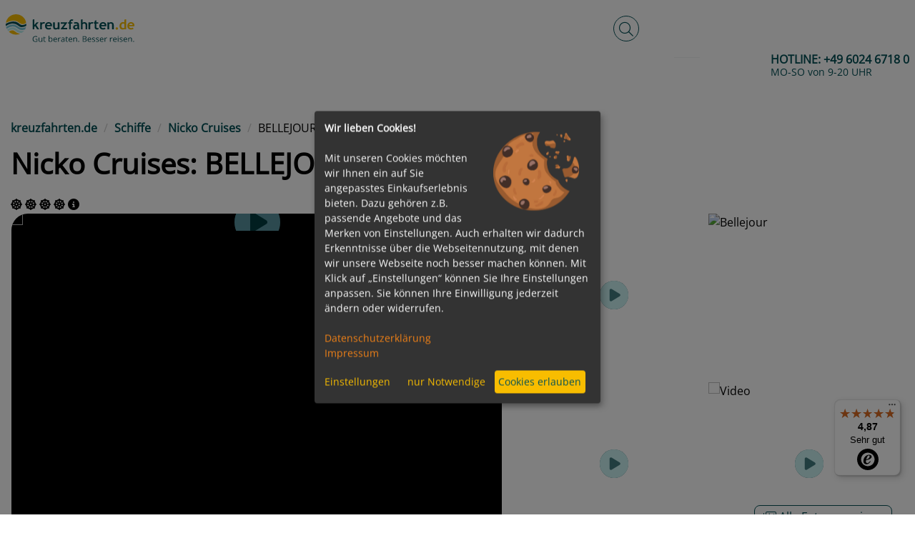

--- FILE ---
content_type: text/html; charset=UTF-8
request_url: https://www.kreuzfahrten.de/Schiff/nicko-cruises-bellejour.html
body_size: 93229
content:
	<!DOCTYPE html>
	<html lang="de-DE"
		  class="h-100">
	<head>
		<meta charset="UTF-8">
		<meta name="viewport"
			  content="width=device-width, initial-scale=1, shrink-to-fit=no">
        		<title>BELLEJOUR - Nicko - Flusskreuzfahrten 2026/2027</title>

		<style>
			﻿:root{--blue: #007bff;--indigo: #6610f2;--purple: #6f42c1;--pink: #e83e8c;--red: #dc3545;--orange: #fd7e14;--yellow: #ffc107;--green: #28a745;--teal: #20c997;--cyan: #17a2b8;--white: #fff;--gray: #6c757d;--gray-dark: #343a40;--primary: #007bff;--secondary: #6c757d;--success: #28a745;--info: #17a2b8;--warning: #ffc107;--danger: #dc3545;--light: #f8f9fa;--dark: #343a40;--breakpoint-xs: 0;--breakpoint-sm: 576px;--breakpoint-md: 768px;--breakpoint-lg: 992px;--breakpoint-xl: 1200px;--font-family-sans-serif: -apple-system, BlinkMacSystemFont, "Segoe UI", Roboto, "Helvetica Neue", Arial, "Noto Sans", "Liberation Sans", sans-serif, "Apple Color Emoji", "Segoe UI Emoji", "Segoe UI Symbol", "Noto Color Emoji";--font-family-monospace: SFMono-Regular, Menlo, Monaco, Consolas, "Liberation Mono", "Courier New", monospace}*,*::before,*::after{box-sizing:border-box}html{font-family:sans-serif;line-height:1.15;-webkit-text-size-adjust:100%;-webkit-tap-highlight-color:rgba(0,0,0,0)}article,aside,figcaption,figure,footer,header,hgroup,main,nav,section{display:block}body{margin:0;font-family:Arial,Helvetica,sans-serif;font-size:1rem;font-weight:400;line-height:1.5;color:#055157;text-align:left;background-color:#f2f6f6}[tabindex="-1"]:focus:not(:focus-visible){outline:0 !important}hr{box-sizing:content-box;height:0;overflow:visible}h1,h2,h3,h4,h5,h6{margin-top:0;margin-bottom:.5rem}p{margin-top:0;margin-bottom:1rem}abbr[title],abbr[data-original-title]{text-decoration:underline;text-decoration:underline dotted;cursor:help;border-bottom:0;text-decoration-skip-ink:none}address{margin-bottom:1rem;font-style:normal;line-height:inherit}ol,ul,dl{margin-top:0;margin-bottom:1rem}ol ol,ul ul,ol ul,ul ol{margin-bottom:0}dt{font-weight:700}dd{margin-bottom:.5rem;margin-left:0}blockquote{margin:0 0 1rem}b,strong{font-weight:bolder}small{font-size:80%}sub,sup{position:relative;font-size:75%;line-height:0;vertical-align:baseline}sub{bottom:-0.25em}sup{top:-0.5em}a{color:#007bff;text-decoration:underline;background-color:rgba(0,0,0,0)}a:hover{color:rgb(0,86.1,178.5);text-decoration:underline}a:not([href]):not([class]){color:inherit;text-decoration:none}a:not([href]):not([class]):hover{color:inherit;text-decoration:none}pre,code,kbd,samp{font-family:SFMono-Regular,Menlo,Monaco,Consolas,"Liberation Mono","Courier New",monospace;font-size:1em}pre{margin-top:0;margin-bottom:1rem;overflow:auto;-ms-overflow-style:scrollbar}figure{margin:0 0 1rem}img{vertical-align:middle;border-style:none}svg{overflow:hidden;vertical-align:middle}table{border-collapse:collapse}caption{padding-top:.75rem;padding-bottom:.75rem;color:#6c757d;text-align:left;caption-side:bottom}th{text-align:inherit;text-align:-webkit-match-parent}label{display:inline-block;margin-bottom:.5rem}button{border-radius:0}button:focus:not(:focus-visible){outline:0}input,button,select,optgroup,textarea{margin:0;font-family:inherit;font-size:inherit;line-height:inherit}button,input{overflow:visible}button,select{text-transform:none}[role=button]{cursor:pointer}select{word-wrap:normal}button,[type=button],[type=reset],[type=submit]{-webkit-appearance:button}button:not(:disabled),[type=button]:not(:disabled),[type=reset]:not(:disabled),[type=submit]:not(:disabled){cursor:pointer}button::-moz-focus-inner,[type=button]::-moz-focus-inner,[type=reset]::-moz-focus-inner,[type=submit]::-moz-focus-inner{padding:0;border-style:none}input[type=radio],input[type=checkbox]{box-sizing:border-box;padding:0}textarea{overflow:auto;resize:vertical}fieldset{min-width:0;padding:0;margin:0;border:0}legend{display:block;width:100%;max-width:100%;padding:0;margin-bottom:.5rem;font-size:1.5rem;line-height:inherit;color:inherit;white-space:normal}progress{vertical-align:baseline}[type=number]::-webkit-inner-spin-button,[type=number]::-webkit-outer-spin-button{height:auto}[type=search]{outline-offset:-2px;-webkit-appearance:none}[type=search]::-webkit-search-decoration{-webkit-appearance:none}::-webkit-file-upload-button{font:inherit;-webkit-appearance:button}output{display:inline-block}summary{display:list-item;cursor:pointer}template{display:none}[hidden]{display:none !important}.container,.container-fluid,.container-xl,.container-lg,.container-md,.container-sm{width:100%;padding-right:15px;padding-left:15px;margin-right:auto;margin-left:auto}@media(min-width: 576px){.container-sm,.container{max-width:540px}}@media(min-width: 768px){.container-md,.container-sm,.container{max-width:720px}}@media(min-width: 992px){.container-lg,.container-md,.container-sm,.container{max-width:960px}}@media(min-width: 1200px){.container-xl,.container-lg,.container-md,.container-sm,.container{max-width:1140px}}.row{display:flex;flex-wrap:wrap;margin-right:-15px;margin-left:-15px}.no-gutters{margin-right:0;margin-left:0}.no-gutters>.col,.no-gutters>[class*=col-]{padding-right:0;padding-left:0}.col-xl,.col-xl-auto,.col-xl-12,.col-xl-11,.col-xl-10,.col-xl-9,.col-xl-8,.col-xl-7,.col-xl-6,.col-xl-5,.col-xl-4,.col-xl-3,.col-xl-2,.col-xl-1,.col-lg,.col-lg-auto,.col-lg-12,.col-lg-11,.col-lg-10,.col-lg-9,.col-lg-8,.col-lg-7,.col-lg-6,.col-lg-5,.col-lg-4,.col-lg-3,.col-lg-2,.col-lg-1,.col-md,.col-md-auto,.col-md-12,.col-md-11,.col-md-10,.col-md-9,.col-md-8,.col-md-7,.col-md-6,.col-md-5,.col-md-4,.col-md-3,.col-md-2,.col-md-1,.col-sm,.col-sm-auto,.col-sm-12,.col-sm-11,.col-sm-10,.col-sm-9,.col-sm-8,.col-sm-7,.col-sm-6,.col-sm-5,.col-sm-4,.col-sm-3,.col-sm-2,.col-sm-1,.col,.col-auto,.col-12,.col-11,.col-10,.col-9,.col-8,.col-7,.col-6,.col-5,.col-4,.col-3,.col-2,.col-1{position:relative;width:100%;padding-right:15px;padding-left:15px}.col{flex-basis:0;flex-grow:1;max-width:100%}.row-cols-1>*{flex:0 0 100%;max-width:100%}.row-cols-2>*{flex:0 0 50%;max-width:50%}.row-cols-3>*{flex:0 0 33.3333333333%;max-width:33.3333333333%}.row-cols-4>*{flex:0 0 25%;max-width:25%}.row-cols-5>*{flex:0 0 20%;max-width:20%}.row-cols-6>*{flex:0 0 16.6666666667%;max-width:16.6666666667%}.col-auto{flex:0 0 auto;width:auto;max-width:100%}.col-1{flex:0 0 8.33333333%;max-width:8.33333333%}.col-2{flex:0 0 16.66666667%;max-width:16.66666667%}.col-3{flex:0 0 25%;max-width:25%}.col-4{flex:0 0 33.33333333%;max-width:33.33333333%}.col-5{flex:0 0 41.66666667%;max-width:41.66666667%}.col-6{flex:0 0 50%;max-width:50%}.col-7{flex:0 0 58.33333333%;max-width:58.33333333%}.col-8{flex:0 0 66.66666667%;max-width:66.66666667%}.col-9{flex:0 0 75%;max-width:75%}.col-10{flex:0 0 83.33333333%;max-width:83.33333333%}.col-11{flex:0 0 91.66666667%;max-width:91.66666667%}.col-12{flex:0 0 100%;max-width:100%}.order-first{order:-1}.order-last{order:13}.order-0{order:0}.order-1{order:1}.order-2{order:2}.order-3{order:3}.order-4{order:4}.order-5{order:5}.order-6{order:6}.order-7{order:7}.order-8{order:8}.order-9{order:9}.order-10{order:10}.order-11{order:11}.order-12{order:12}.offset-1{margin-left:8.33333333%}.offset-2{margin-left:16.66666667%}.offset-3{margin-left:25%}.offset-4{margin-left:33.33333333%}.offset-5{margin-left:41.66666667%}.offset-6{margin-left:50%}.offset-7{margin-left:58.33333333%}.offset-8{margin-left:66.66666667%}.offset-9{margin-left:75%}.offset-10{margin-left:83.33333333%}.offset-11{margin-left:91.66666667%}@media(min-width: 576px){.col-sm{flex-basis:0;flex-grow:1;max-width:100%}.row-cols-sm-1>*{flex:0 0 100%;max-width:100%}.row-cols-sm-2>*{flex:0 0 50%;max-width:50%}.row-cols-sm-3>*{flex:0 0 33.3333333333%;max-width:33.3333333333%}.row-cols-sm-4>*{flex:0 0 25%;max-width:25%}.row-cols-sm-5>*{flex:0 0 20%;max-width:20%}.row-cols-sm-6>*{flex:0 0 16.6666666667%;max-width:16.6666666667%}.col-sm-auto{flex:0 0 auto;width:auto;max-width:100%}.col-sm-1{flex:0 0 8.33333333%;max-width:8.33333333%}.col-sm-2{flex:0 0 16.66666667%;max-width:16.66666667%}.col-sm-3{flex:0 0 25%;max-width:25%}.col-sm-4{flex:0 0 33.33333333%;max-width:33.33333333%}.col-sm-5{flex:0 0 41.66666667%;max-width:41.66666667%}.col-sm-6{flex:0 0 50%;max-width:50%}.col-sm-7{flex:0 0 58.33333333%;max-width:58.33333333%}.col-sm-8{flex:0 0 66.66666667%;max-width:66.66666667%}.col-sm-9{flex:0 0 75%;max-width:75%}.col-sm-10{flex:0 0 83.33333333%;max-width:83.33333333%}.col-sm-11{flex:0 0 91.66666667%;max-width:91.66666667%}.col-sm-12{flex:0 0 100%;max-width:100%}.order-sm-first{order:-1}.order-sm-last{order:13}.order-sm-0{order:0}.order-sm-1{order:1}.order-sm-2{order:2}.order-sm-3{order:3}.order-sm-4{order:4}.order-sm-5{order:5}.order-sm-6{order:6}.order-sm-7{order:7}.order-sm-8{order:8}.order-sm-9{order:9}.order-sm-10{order:10}.order-sm-11{order:11}.order-sm-12{order:12}.offset-sm-0{margin-left:0}.offset-sm-1{margin-left:8.33333333%}.offset-sm-2{margin-left:16.66666667%}.offset-sm-3{margin-left:25%}.offset-sm-4{margin-left:33.33333333%}.offset-sm-5{margin-left:41.66666667%}.offset-sm-6{margin-left:50%}.offset-sm-7{margin-left:58.33333333%}.offset-sm-8{margin-left:66.66666667%}.offset-sm-9{margin-left:75%}.offset-sm-10{margin-left:83.33333333%}.offset-sm-11{margin-left:91.66666667%}}@media(min-width: 768px){.col-md{flex-basis:0;flex-grow:1;max-width:100%}.row-cols-md-1>*{flex:0 0 100%;max-width:100%}.row-cols-md-2>*{flex:0 0 50%;max-width:50%}.row-cols-md-3>*{flex:0 0 33.3333333333%;max-width:33.3333333333%}.row-cols-md-4>*{flex:0 0 25%;max-width:25%}.row-cols-md-5>*{flex:0 0 20%;max-width:20%}.row-cols-md-6>*{flex:0 0 16.6666666667%;max-width:16.6666666667%}.col-md-auto{flex:0 0 auto;width:auto;max-width:100%}.col-md-1{flex:0 0 8.33333333%;max-width:8.33333333%}.col-md-2{flex:0 0 16.66666667%;max-width:16.66666667%}.col-md-3{flex:0 0 25%;max-width:25%}.col-md-4{flex:0 0 33.33333333%;max-width:33.33333333%}.col-md-5{flex:0 0 41.66666667%;max-width:41.66666667%}.col-md-6{flex:0 0 50%;max-width:50%}.col-md-7{flex:0 0 58.33333333%;max-width:58.33333333%}.col-md-8{flex:0 0 66.66666667%;max-width:66.66666667%}.col-md-9{flex:0 0 75%;max-width:75%}.col-md-10{flex:0 0 83.33333333%;max-width:83.33333333%}.col-md-11{flex:0 0 91.66666667%;max-width:91.66666667%}.col-md-12{flex:0 0 100%;max-width:100%}.order-md-first{order:-1}.order-md-last{order:13}.order-md-0{order:0}.order-md-1{order:1}.order-md-2{order:2}.order-md-3{order:3}.order-md-4{order:4}.order-md-5{order:5}.order-md-6{order:6}.order-md-7{order:7}.order-md-8{order:8}.order-md-9{order:9}.order-md-10{order:10}.order-md-11{order:11}.order-md-12{order:12}.offset-md-0{margin-left:0}.offset-md-1{margin-left:8.33333333%}.offset-md-2{margin-left:16.66666667%}.offset-md-3{margin-left:25%}.offset-md-4{margin-left:33.33333333%}.offset-md-5{margin-left:41.66666667%}.offset-md-6{margin-left:50%}.offset-md-7{margin-left:58.33333333%}.offset-md-8{margin-left:66.66666667%}.offset-md-9{margin-left:75%}.offset-md-10{margin-left:83.33333333%}.offset-md-11{margin-left:91.66666667%}}@media(min-width: 992px){.col-lg{flex-basis:0;flex-grow:1;max-width:100%}.row-cols-lg-1>*{flex:0 0 100%;max-width:100%}.row-cols-lg-2>*{flex:0 0 50%;max-width:50%}.row-cols-lg-3>*{flex:0 0 33.3333333333%;max-width:33.3333333333%}.row-cols-lg-4>*{flex:0 0 25%;max-width:25%}.row-cols-lg-5>*{flex:0 0 20%;max-width:20%}.row-cols-lg-6>*{flex:0 0 16.6666666667%;max-width:16.6666666667%}.col-lg-auto{flex:0 0 auto;width:auto;max-width:100%}.col-lg-1{flex:0 0 8.33333333%;max-width:8.33333333%}.col-lg-2{flex:0 0 16.66666667%;max-width:16.66666667%}.col-lg-3{flex:0 0 25%;max-width:25%}.col-lg-4{flex:0 0 33.33333333%;max-width:33.33333333%}.col-lg-5{flex:0 0 41.66666667%;max-width:41.66666667%}.col-lg-6{flex:0 0 50%;max-width:50%}.col-lg-7{flex:0 0 58.33333333%;max-width:58.33333333%}.col-lg-8{flex:0 0 66.66666667%;max-width:66.66666667%}.col-lg-9{flex:0 0 75%;max-width:75%}.col-lg-10{flex:0 0 83.33333333%;max-width:83.33333333%}.col-lg-11{flex:0 0 91.66666667%;max-width:91.66666667%}.col-lg-12{flex:0 0 100%;max-width:100%}.order-lg-first{order:-1}.order-lg-last{order:13}.order-lg-0{order:0}.order-lg-1{order:1}.order-lg-2{order:2}.order-lg-3{order:3}.order-lg-4{order:4}.order-lg-5{order:5}.order-lg-6{order:6}.order-lg-7{order:7}.order-lg-8{order:8}.order-lg-9{order:9}.order-lg-10{order:10}.order-lg-11{order:11}.order-lg-12{order:12}.offset-lg-0{margin-left:0}.offset-lg-1{margin-left:8.33333333%}.offset-lg-2{margin-left:16.66666667%}.offset-lg-3{margin-left:25%}.offset-lg-4{margin-left:33.33333333%}.offset-lg-5{margin-left:41.66666667%}.offset-lg-6{margin-left:50%}.offset-lg-7{margin-left:58.33333333%}.offset-lg-8{margin-left:66.66666667%}.offset-lg-9{margin-left:75%}.offset-lg-10{margin-left:83.33333333%}.offset-lg-11{margin-left:91.66666667%}}@media(min-width: 1200px){.col-xl{flex-basis:0;flex-grow:1;max-width:100%}.row-cols-xl-1>*{flex:0 0 100%;max-width:100%}.row-cols-xl-2>*{flex:0 0 50%;max-width:50%}.row-cols-xl-3>*{flex:0 0 33.3333333333%;max-width:33.3333333333%}.row-cols-xl-4>*{flex:0 0 25%;max-width:25%}.row-cols-xl-5>*{flex:0 0 20%;max-width:20%}.row-cols-xl-6>*{flex:0 0 16.6666666667%;max-width:16.6666666667%}.col-xl-auto{flex:0 0 auto;width:auto;max-width:100%}.col-xl-1{flex:0 0 8.33333333%;max-width:8.33333333%}.col-xl-2{flex:0 0 16.66666667%;max-width:16.66666667%}.col-xl-3{flex:0 0 25%;max-width:25%}.col-xl-4{flex:0 0 33.33333333%;max-width:33.33333333%}.col-xl-5{flex:0 0 41.66666667%;max-width:41.66666667%}.col-xl-6{flex:0 0 50%;max-width:50%}.col-xl-7{flex:0 0 58.33333333%;max-width:58.33333333%}.col-xl-8{flex:0 0 66.66666667%;max-width:66.66666667%}.col-xl-9{flex:0 0 75%;max-width:75%}.col-xl-10{flex:0 0 83.33333333%;max-width:83.33333333%}.col-xl-11{flex:0 0 91.66666667%;max-width:91.66666667%}.col-xl-12{flex:0 0 100%;max-width:100%}.order-xl-first{order:-1}.order-xl-last{order:13}.order-xl-0{order:0}.order-xl-1{order:1}.order-xl-2{order:2}.order-xl-3{order:3}.order-xl-4{order:4}.order-xl-5{order:5}.order-xl-6{order:6}.order-xl-7{order:7}.order-xl-8{order:8}.order-xl-9{order:9}.order-xl-10{order:10}.order-xl-11{order:11}.order-xl-12{order:12}.offset-xl-0{margin-left:0}.offset-xl-1{margin-left:8.33333333%}.offset-xl-2{margin-left:16.66666667%}.offset-xl-3{margin-left:25%}.offset-xl-4{margin-left:33.33333333%}.offset-xl-5{margin-left:41.66666667%}.offset-xl-6{margin-left:50%}.offset-xl-7{margin-left:58.33333333%}.offset-xl-8{margin-left:66.66666667%}.offset-xl-9{margin-left:75%}.offset-xl-10{margin-left:83.33333333%}.offset-xl-11{margin-left:91.66666667%}}.img-fluid{max-width:100%;height:auto}.img-thumbnail{padding:.25rem;background-color:#fff;border:1px solid #dee2e6;border-radius:.25rem;max-width:100%;height:auto}.figure{display:inline-block}.figure-img{margin-bottom:.5rem;line-height:1}.figure-caption{font-size:90%;color:#6c757d}.alert{position:relative;padding:.75rem 1.25rem;margin-bottom:1rem;border:1px solid rgba(0,0,0,0);border-radius:.25rem}.alert-heading{color:inherit}.alert-link{font-weight:700}.alert-dismissible{padding-right:4rem}.alert-dismissible .close{position:absolute;top:0;right:0;z-index:2;padding:.75rem 1.25rem;color:inherit}.alert-primary{color:rgb(0,63.96,132.6);background-color:rgb(204,228.6,255);border-color:rgb(183.6,218.04,255)}.alert-primary hr{border-top-color:rgb(158.1,204.84,255)}.alert-primary .alert-link{color:rgb(0,39.36,81.6)}.alert-secondary{color:rgb(56.16,60.84,65);background-color:rgb(225.6,227.4,229);border-color:rgb(213.84,216.36,218.6)}.alert-secondary hr{border-top-color:hsl(208.2352941176,6.1371841155%,79.7921568627%)}.alert-secondary .alert-link{color:rgb(32.5205150215,35.2305579399,37.6394849785)}.alert-success{color:rgb(20.8,86.84,35.88);background-color:rgb(212,237.4,217.8);border-color:rgb(194.8,230.36,202.92)}.alert-success hr{border-top-color:rgb(176.7059405941,222.9540594059,187.2665346535)}.alert-success .alert-link{color:rgb(10.9449275362,45.6950724638,18.88)}.alert-info{color:rgb(11.96,84.24,95.68);background-color:rgb(208.6,236.4,240.8);border-color:rgb(190.04,228.96,235.12)}.alert-info hr{border-top-color:hsl(188.198757764,53.1353135314%,78.3647058824%)}.alert-info .alert-link{color:rgb(6.2933333333,44.3269565217,50.3466666667)}.alert-warning{color:rgb(132.6,100.36,3.64);background-color:rgb(255,242.6,205.4);border-color:rgb(255,237.64,185.56)}.alert-warning hr{border-top-color:rgb(255,231.265,160.06)}.alert-warning .alert-link{color:hsl(45,94.6564885496%,16.7137254902%)}.alert-danger{color:rgb(114.4,27.56,35.88);background-color:rgb(248,214.6,217.8);border-color:rgb(245.2,198.44,202.92)}.alert-danger hr{border-top-color:hsl(354.251497006,70.4641350211%,81.9882352941%)}.alert-danger .alert-link{color:rgb(73.3010989011,17.6589010989,22.9898901099)}.alert-light{color:rgb(128.96,129.48,130);background-color:rgb(253.6,253.8,254);border-color:rgb(253.04,253.32,253.6)}.alert-light hr{border-top-color:rgb(238.165,240.57,242.975)}.alert-light .alert-link{color:hsl(210,.4142766093%,40.7764705882%)}.alert-dark{color:rgb(27.04,30.16,33.28);background-color:rgb(214.4,215.6,216.8);border-color:rgb(198.16,199.84,201.52)}.alert-dark hr{border-top-color:hsl(210,3.0456852792%,73.368627451%)}.alert-dark .alert-link{color:rgb(4.1779310345,4.66,5.1420689655)}.input-group{position:relative;display:flex;flex-wrap:wrap;align-items:stretch;width:100%}.input-group>.form-control,.input-group>.form-control-plaintext,.input-group>.custom-select,.input-group>.custom-file{position:relative;flex:1 1 auto;width:1%;min-width:0;margin-bottom:0}.input-group>.form-control+.form-control,.input-group>.form-control+.custom-select,.input-group>.form-control+.custom-file,.input-group>.form-control-plaintext+.form-control,.input-group>.form-control-plaintext+.custom-select,.input-group>.form-control-plaintext+.custom-file,.input-group>.custom-select+.form-control,.input-group>.custom-select+.custom-select,.input-group>.custom-select+.custom-file,.input-group>.custom-file+.form-control,.input-group>.custom-file+.custom-select,.input-group>.custom-file+.custom-file{margin-left:-1px}.input-group>.form-control:focus,.input-group>.custom-select:focus,.input-group>.custom-file .custom-file-input:focus~.custom-file-label{z-index:3}.input-group>.custom-file .custom-file-input:focus{z-index:4}.input-group>.form-control:not(:first-child),.input-group>.custom-select:not(:first-child){border-top-left-radius:0;border-bottom-left-radius:0}.input-group>.custom-file{display:flex;align-items:center}.input-group>.custom-file:not(:last-child) .custom-file-label,.input-group>.custom-file:not(:last-child) .custom-file-label::after{border-top-right-radius:0;border-bottom-right-radius:0}.input-group>.custom-file:not(:first-child) .custom-file-label{border-top-left-radius:0;border-bottom-left-radius:0}.input-group:not(.has-validation)>.form-control:not(:last-child),.input-group:not(.has-validation)>.custom-select:not(:last-child),.input-group:not(.has-validation)>.custom-file:not(:last-child) .custom-file-label,.input-group:not(.has-validation)>.custom-file:not(:last-child) .custom-file-label::after{border-top-right-radius:0;border-bottom-right-radius:0}.input-group.has-validation>.form-control:nth-last-child(n+3),.input-group.has-validation>.custom-select:nth-last-child(n+3),.input-group.has-validation>.custom-file:nth-last-child(n+3) .custom-file-label,.input-group.has-validation>.custom-file:nth-last-child(n+3) .custom-file-label::after{border-top-right-radius:0;border-bottom-right-radius:0}.input-group-prepend,.input-group-append{display:flex}.input-group-prepend .btn,.input-group-append .btn{position:relative;z-index:2}.input-group-prepend .btn:focus,.input-group-append .btn:focus{z-index:3}.input-group-prepend .btn+.btn,.input-group-prepend .btn+.input-group-text,.input-group-prepend .input-group-text+.input-group-text,.input-group-prepend .input-group-text+.btn,.input-group-append .btn+.btn,.input-group-append .btn+.input-group-text,.input-group-append .input-group-text+.input-group-text,.input-group-append .input-group-text+.btn{margin-left:-1px}.input-group-prepend{margin-right:-1px}.input-group-append{margin-left:-1px}.input-group-text{display:flex;align-items:center;padding:.375rem .75rem;margin-bottom:0;font-size:1rem;font-weight:400;line-height:1.5;color:#495057;text-align:center;white-space:nowrap;background-color:#e9ecef;border:1px solid #ced4da;border-radius:.25rem}.input-group-text input[type=radio],.input-group-text input[type=checkbox]{margin-top:0}.input-group-lg>.form-control:not(textarea),.input-group-lg>.custom-select{height:calc(1.5em + 1rem + 2px)}.input-group-lg>.form-control,.input-group-lg>.custom-select,.input-group-lg>.input-group-prepend>.input-group-text,.input-group-lg>.input-group-append>.input-group-text,.input-group-lg>.input-group-prepend>.btn,.input-group-lg>.input-group-append>.btn{padding:.5rem 1rem;font-size:1.25rem;line-height:1.5;border-radius:.3rem}.input-group-sm>.form-control:not(textarea),.input-group-sm>.custom-select{height:calc(1.5em + 0.5rem + 2px)}.input-group-sm>.form-control,.input-group-sm>.custom-select,.input-group-sm>.input-group-prepend>.input-group-text,.input-group-sm>.input-group-append>.input-group-text,.input-group-sm>.input-group-prepend>.btn,.input-group-sm>.input-group-append>.btn{padding:.25rem .5rem;font-size:0.875rem;line-height:1.5;border-radius:.2rem}.input-group-lg>.custom-select,.input-group-sm>.custom-select{padding-right:1.75rem}.input-group>.input-group-prepend>.btn,.input-group>.input-group-prepend>.input-group-text,.input-group:not(.has-validation)>.input-group-append:not(:last-child)>.btn,.input-group:not(.has-validation)>.input-group-append:not(:last-child)>.input-group-text,.input-group.has-validation>.input-group-append:nth-last-child(n+3)>.btn,.input-group.has-validation>.input-group-append:nth-last-child(n+3)>.input-group-text,.input-group>.input-group-append:last-child>.btn:not(:last-child):not(.dropdown-toggle),.input-group>.input-group-append:last-child>.input-group-text:not(:last-child){border-top-right-radius:0;border-bottom-right-radius:0}.input-group>.input-group-append>.btn,.input-group>.input-group-append>.input-group-text,.input-group>.input-group-prepend:not(:first-child)>.btn,.input-group>.input-group-prepend:not(:first-child)>.input-group-text,.input-group>.input-group-prepend:first-child>.btn:not(:first-child),.input-group>.input-group-prepend:first-child>.input-group-text:not(:first-child){border-top-left-radius:0;border-bottom-left-radius:0}.align-baseline{vertical-align:baseline !important}.align-top{vertical-align:top !important}.align-middle{vertical-align:middle !important}.align-bottom{vertical-align:bottom !important}.align-text-bottom{vertical-align:text-bottom !important}.align-text-top{vertical-align:text-top !important}.bg-primary{background-color:#007bff !important}a.bg-primary:hover,a.bg-primary:focus,button.bg-primary:hover,button.bg-primary:focus{background-color:rgb(0,98.4,204) !important}.bg-secondary{background-color:#6c757d !important}a.bg-secondary:hover,a.bg-secondary:focus,button.bg-secondary:hover,button.bg-secondary:focus{background-color:rgb(84.3605150215,91.3905579399,97.6394849785) !important}.bg-success{background-color:#28a745 !important}a.bg-success:hover,a.bg-success:focus,button.bg-success:hover,button.bg-success:focus{background-color:rgb(30.1449275362,125.8550724638,52) !important}.bg-info{background-color:#17a2b8 !important}a.bg-info:hover,a.bg-info:focus,button.bg-info:hover,button.bg-info:focus{background-color:rgb(17.3333333333,122.0869565217,138.6666666667) !important}.bg-warning{background-color:#ffc107 !important}a.bg-warning:hover,a.bg-warning:focus,button.bg-warning:hover,button.bg-warning:focus{background-color:rgb(211,158.25,0) !important}.bg-danger{background-color:#dc3545 !important}a.bg-danger:hover,a.bg-danger:focus,button.bg-danger:hover,button.bg-danger:focus{background-color:rgb(189.2151898734,32.7848101266,47.7721518987) !important}.bg-light{background-color:#f8f9fa !important}a.bg-light:hover,a.bg-light:focus,button.bg-light:hover,button.bg-light:focus{background-color:rgb(218.25,223.5,228.75) !important}.bg-dark{background-color:#343a40 !important}a.bg-dark:hover,a.bg-dark:focus,button.bg-dark:hover,button.bg-dark:focus{background-color:rgb(29.1379310345,32.5,35.8620689655) !important}.bg-white{background-color:#fff !important}.bg-transparent{background-color:rgba(0,0,0,0) !important}.border{border:1px solid #dee2e6 !important}.border-top{border-top:1px solid #dee2e6 !important}.border-right{border-right:1px solid #dee2e6 !important}.border-bottom{border-bottom:1px solid #dee2e6 !important}.border-left{border-left:1px solid #dee2e6 !important}.border-0{border:0 !important}.border-top-0{border-top:0 !important}.border-right-0{border-right:0 !important}.border-bottom-0{border-bottom:0 !important}.border-left-0{border-left:0 !important}.border-primary{border-color:#007bff !important}.border-secondary{border-color:#6c757d !important}.border-success{border-color:#28a745 !important}.border-info{border-color:#17a2b8 !important}.border-warning{border-color:#ffc107 !important}.border-danger{border-color:#dc3545 !important}.border-light{border-color:#f8f9fa !important}.border-dark{border-color:#343a40 !important}.border-white{border-color:#fff !important}.rounded-sm{border-radius:.2rem !important}.rounded{border-radius:.25rem !important}.rounded-top{border-top-left-radius:.25rem !important;border-top-right-radius:.25rem !important}.rounded-right{border-top-right-radius:.25rem !important;border-bottom-right-radius:.25rem !important}.rounded-bottom{border-bottom-right-radius:.25rem !important;border-bottom-left-radius:.25rem !important}.rounded-left{border-top-left-radius:.25rem !important;border-bottom-left-radius:.25rem !important}.rounded-lg{border-radius:.3rem !important}.rounded-circle{border-radius:50% !important}.rounded-pill{border-radius:50rem !important}.rounded-0{border-radius:0 !important}.clearfix::after{display:block;clear:both;content:""}.d-none{display:none !important}.d-inline{display:inline !important}.d-inline-block{display:inline-block !important}.d-block{display:block !important}.d-table{display:table !important}.d-table-row{display:table-row !important}.d-table-cell{display:table-cell !important}.d-flex{display:flex !important}.d-inline-flex{display:inline-flex !important}@media(min-width: 576px){.d-sm-none{display:none !important}.d-sm-inline{display:inline !important}.d-sm-inline-block{display:inline-block !important}.d-sm-block{display:block !important}.d-sm-table{display:table !important}.d-sm-table-row{display:table-row !important}.d-sm-table-cell{display:table-cell !important}.d-sm-flex{display:flex !important}.d-sm-inline-flex{display:inline-flex !important}}@media(min-width: 768px){.d-md-none{display:none !important}.d-md-inline{display:inline !important}.d-md-inline-block{display:inline-block !important}.d-md-block{display:block !important}.d-md-table{display:table !important}.d-md-table-row{display:table-row !important}.d-md-table-cell{display:table-cell !important}.d-md-flex{display:flex !important}.d-md-inline-flex{display:inline-flex !important}}@media(min-width: 992px){.d-lg-none{display:none !important}.d-lg-inline{display:inline !important}.d-lg-inline-block{display:inline-block !important}.d-lg-block{display:block !important}.d-lg-table{display:table !important}.d-lg-table-row{display:table-row !important}.d-lg-table-cell{display:table-cell !important}.d-lg-flex{display:flex !important}.d-lg-inline-flex{display:inline-flex !important}}@media(min-width: 1200px){.d-xl-none{display:none !important}.d-xl-inline{display:inline !important}.d-xl-inline-block{display:inline-block !important}.d-xl-block{display:block !important}.d-xl-table{display:table !important}.d-xl-table-row{display:table-row !important}.d-xl-table-cell{display:table-cell !important}.d-xl-flex{display:flex !important}.d-xl-inline-flex{display:inline-flex !important}}@media print{.d-print-none{display:none !important}.d-print-inline{display:inline !important}.d-print-inline-block{display:inline-block !important}.d-print-block{display:block !important}.d-print-table{display:table !important}.d-print-table-row{display:table-row !important}.d-print-table-cell{display:table-cell !important}.d-print-flex{display:flex !important}.d-print-inline-flex{display:inline-flex !important}}.embed-responsive{position:relative;display:block;width:100%;padding:0;overflow:hidden}.embed-responsive::before{display:block;content:""}.embed-responsive .embed-responsive-item,.embed-responsive iframe,.embed-responsive embed,.embed-responsive object,.embed-responsive video{position:absolute;top:0;bottom:0;left:0;width:100%;height:100%;border:0}.embed-responsive-21by9::before{padding-top:42.85714286%}.embed-responsive-16by9::before{padding-top:56.25%}.embed-responsive-4by3::before{padding-top:75%}.embed-responsive-1by1::before{padding-top:100%}.flex-row{flex-direction:row !important}.flex-column{flex-direction:column !important}.flex-row-reverse{flex-direction:row-reverse !important}.flex-column-reverse{flex-direction:column-reverse !important}.flex-wrap{flex-wrap:wrap !important}.flex-nowrap{flex-wrap:nowrap !important}.flex-wrap-reverse{flex-wrap:wrap-reverse !important}.flex-fill{flex:1 1 auto !important}.flex-grow-0{flex-grow:0 !important}.flex-grow-1{flex-grow:1 !important}.flex-shrink-0{flex-shrink:0 !important}.flex-shrink-1{flex-shrink:1 !important}.justify-content-start{justify-content:flex-start !important}.justify-content-end{justify-content:flex-end !important}.justify-content-center{justify-content:center !important}.justify-content-between{justify-content:space-between !important}.justify-content-around{justify-content:space-around !important}.align-items-start{align-items:flex-start !important}.align-items-end{align-items:flex-end !important}.align-items-center{align-items:center !important}.align-items-baseline{align-items:baseline !important}.align-items-stretch{align-items:stretch !important}.align-content-start{align-content:flex-start !important}.align-content-end{align-content:flex-end !important}.align-content-center{align-content:center !important}.align-content-between{align-content:space-between !important}.align-content-around{align-content:space-around !important}.align-content-stretch{align-content:stretch !important}.align-self-auto{align-self:auto !important}.align-self-start{align-self:flex-start !important}.align-self-end{align-self:flex-end !important}.align-self-center{align-self:center !important}.align-self-baseline{align-self:baseline !important}.align-self-stretch{align-self:stretch !important}@media(min-width: 576px){.flex-sm-row{flex-direction:row !important}.flex-sm-column{flex-direction:column !important}.flex-sm-row-reverse{flex-direction:row-reverse !important}.flex-sm-column-reverse{flex-direction:column-reverse !important}.flex-sm-wrap{flex-wrap:wrap !important}.flex-sm-nowrap{flex-wrap:nowrap !important}.flex-sm-wrap-reverse{flex-wrap:wrap-reverse !important}.flex-sm-fill{flex:1 1 auto !important}.flex-sm-grow-0{flex-grow:0 !important}.flex-sm-grow-1{flex-grow:1 !important}.flex-sm-shrink-0{flex-shrink:0 !important}.flex-sm-shrink-1{flex-shrink:1 !important}.justify-content-sm-start{justify-content:flex-start !important}.justify-content-sm-end{justify-content:flex-end !important}.justify-content-sm-center{justify-content:center !important}.justify-content-sm-between{justify-content:space-between !important}.justify-content-sm-around{justify-content:space-around !important}.align-items-sm-start{align-items:flex-start !important}.align-items-sm-end{align-items:flex-end !important}.align-items-sm-center{align-items:center !important}.align-items-sm-baseline{align-items:baseline !important}.align-items-sm-stretch{align-items:stretch !important}.align-content-sm-start{align-content:flex-start !important}.align-content-sm-end{align-content:flex-end !important}.align-content-sm-center{align-content:center !important}.align-content-sm-between{align-content:space-between !important}.align-content-sm-around{align-content:space-around !important}.align-content-sm-stretch{align-content:stretch !important}.align-self-sm-auto{align-self:auto !important}.align-self-sm-start{align-self:flex-start !important}.align-self-sm-end{align-self:flex-end !important}.align-self-sm-center{align-self:center !important}.align-self-sm-baseline{align-self:baseline !important}.align-self-sm-stretch{align-self:stretch !important}}@media(min-width: 768px){.flex-md-row{flex-direction:row !important}.flex-md-column{flex-direction:column !important}.flex-md-row-reverse{flex-direction:row-reverse !important}.flex-md-column-reverse{flex-direction:column-reverse !important}.flex-md-wrap{flex-wrap:wrap !important}.flex-md-nowrap{flex-wrap:nowrap !important}.flex-md-wrap-reverse{flex-wrap:wrap-reverse !important}.flex-md-fill{flex:1 1 auto !important}.flex-md-grow-0{flex-grow:0 !important}.flex-md-grow-1{flex-grow:1 !important}.flex-md-shrink-0{flex-shrink:0 !important}.flex-md-shrink-1{flex-shrink:1 !important}.justify-content-md-start{justify-content:flex-start !important}.justify-content-md-end{justify-content:flex-end !important}.justify-content-md-center{justify-content:center !important}.justify-content-md-between{justify-content:space-between !important}.justify-content-md-around{justify-content:space-around !important}.align-items-md-start{align-items:flex-start !important}.align-items-md-end{align-items:flex-end !important}.align-items-md-center{align-items:center !important}.align-items-md-baseline{align-items:baseline !important}.align-items-md-stretch{align-items:stretch !important}.align-content-md-start{align-content:flex-start !important}.align-content-md-end{align-content:flex-end !important}.align-content-md-center{align-content:center !important}.align-content-md-between{align-content:space-between !important}.align-content-md-around{align-content:space-around !important}.align-content-md-stretch{align-content:stretch !important}.align-self-md-auto{align-self:auto !important}.align-self-md-start{align-self:flex-start !important}.align-self-md-end{align-self:flex-end !important}.align-self-md-center{align-self:center !important}.align-self-md-baseline{align-self:baseline !important}.align-self-md-stretch{align-self:stretch !important}}@media(min-width: 992px){.flex-lg-row{flex-direction:row !important}.flex-lg-column{flex-direction:column !important}.flex-lg-row-reverse{flex-direction:row-reverse !important}.flex-lg-column-reverse{flex-direction:column-reverse !important}.flex-lg-wrap{flex-wrap:wrap !important}.flex-lg-nowrap{flex-wrap:nowrap !important}.flex-lg-wrap-reverse{flex-wrap:wrap-reverse !important}.flex-lg-fill{flex:1 1 auto !important}.flex-lg-grow-0{flex-grow:0 !important}.flex-lg-grow-1{flex-grow:1 !important}.flex-lg-shrink-0{flex-shrink:0 !important}.flex-lg-shrink-1{flex-shrink:1 !important}.justify-content-lg-start{justify-content:flex-start !important}.justify-content-lg-end{justify-content:flex-end !important}.justify-content-lg-center{justify-content:center !important}.justify-content-lg-between{justify-content:space-between !important}.justify-content-lg-around{justify-content:space-around !important}.align-items-lg-start{align-items:flex-start !important}.align-items-lg-end{align-items:flex-end !important}.align-items-lg-center{align-items:center !important}.align-items-lg-baseline{align-items:baseline !important}.align-items-lg-stretch{align-items:stretch !important}.align-content-lg-start{align-content:flex-start !important}.align-content-lg-end{align-content:flex-end !important}.align-content-lg-center{align-content:center !important}.align-content-lg-between{align-content:space-between !important}.align-content-lg-around{align-content:space-around !important}.align-content-lg-stretch{align-content:stretch !important}.align-self-lg-auto{align-self:auto !important}.align-self-lg-start{align-self:flex-start !important}.align-self-lg-end{align-self:flex-end !important}.align-self-lg-center{align-self:center !important}.align-self-lg-baseline{align-self:baseline !important}.align-self-lg-stretch{align-self:stretch !important}}@media(min-width: 1200px){.flex-xl-row{flex-direction:row !important}.flex-xl-column{flex-direction:column !important}.flex-xl-row-reverse{flex-direction:row-reverse !important}.flex-xl-column-reverse{flex-direction:column-reverse !important}.flex-xl-wrap{flex-wrap:wrap !important}.flex-xl-nowrap{flex-wrap:nowrap !important}.flex-xl-wrap-reverse{flex-wrap:wrap-reverse !important}.flex-xl-fill{flex:1 1 auto !important}.flex-xl-grow-0{flex-grow:0 !important}.flex-xl-grow-1{flex-grow:1 !important}.flex-xl-shrink-0{flex-shrink:0 !important}.flex-xl-shrink-1{flex-shrink:1 !important}.justify-content-xl-start{justify-content:flex-start !important}.justify-content-xl-end{justify-content:flex-end !important}.justify-content-xl-center{justify-content:center !important}.justify-content-xl-between{justify-content:space-between !important}.justify-content-xl-around{justify-content:space-around !important}.align-items-xl-start{align-items:flex-start !important}.align-items-xl-end{align-items:flex-end !important}.align-items-xl-center{align-items:center !important}.align-items-xl-baseline{align-items:baseline !important}.align-items-xl-stretch{align-items:stretch !important}.align-content-xl-start{align-content:flex-start !important}.align-content-xl-end{align-content:flex-end !important}.align-content-xl-center{align-content:center !important}.align-content-xl-between{align-content:space-between !important}.align-content-xl-around{align-content:space-around !important}.align-content-xl-stretch{align-content:stretch !important}.align-self-xl-auto{align-self:auto !important}.align-self-xl-start{align-self:flex-start !important}.align-self-xl-end{align-self:flex-end !important}.align-self-xl-center{align-self:center !important}.align-self-xl-baseline{align-self:baseline !important}.align-self-xl-stretch{align-self:stretch !important}}.float-left{float:left !important}.float-right{float:right !important}.float-none{float:none !important}@media(min-width: 576px){.float-sm-left{float:left !important}.float-sm-right{float:right !important}.float-sm-none{float:none !important}}@media(min-width: 768px){.float-md-left{float:left !important}.float-md-right{float:right !important}.float-md-none{float:none !important}}@media(min-width: 992px){.float-lg-left{float:left !important}.float-lg-right{float:right !important}.float-lg-none{float:none !important}}@media(min-width: 1200px){.float-xl-left{float:left !important}.float-xl-right{float:right !important}.float-xl-none{float:none !important}}.user-select-all{user-select:all !important}.user-select-auto{user-select:auto !important}.user-select-none{user-select:none !important}.overflow-auto{overflow:auto !important}.overflow-hidden{overflow:hidden !important}.position-static{position:static !important}.position-relative{position:relative !important}.position-absolute{position:absolute !important}.position-fixed{position:fixed !important}.position-sticky{position:sticky !important}.fixed-top{position:fixed;top:0;right:0;left:0;z-index:1030}.fixed-bottom{position:fixed;right:0;bottom:0;left:0;z-index:1030}@supports(position: sticky){.sticky-top{position:sticky;top:0;z-index:1020}}.sr-only{position:absolute;width:1px;height:1px;padding:0;margin:-1px;overflow:hidden;clip:rect(0, 0, 0, 0);white-space:nowrap;border:0}.sr-only-focusable:active,.sr-only-focusable:focus{position:static;width:auto;height:auto;overflow:visible;clip:auto;white-space:normal}.shadow-sm{box-shadow:0 .125rem .25rem rgba(0,0,0,.075) !important}.shadow{box-shadow:0 .5rem 1rem rgba(0,0,0,.15) !important}.shadow-lg{box-shadow:0 1rem 3rem rgba(0,0,0,.175) !important}.shadow-none{box-shadow:none !important}.w-25{width:25% !important}.w-50{width:50% !important}.w-75{width:75% !important}.w-100{width:100% !important}.w-auto{width:auto !important}.h-25{height:25% !important}.h-50{height:50% !important}.h-75{height:75% !important}.h-100{height:100% !important}.h-auto{height:auto !important}.mw-100{max-width:100% !important}.mh-100{max-height:100% !important}.min-vw-100{min-width:100vw !important}.min-vh-100{min-height:100vh !important}.vw-100{width:100vw !important}.vh-100{height:100vh !important}.m-0{margin:0 !important}.mt-0,.my-0{margin-top:0 !important}.mr-0,.mx-0{margin-right:0 !important}.mb-0,.my-0{margin-bottom:0 !important}.ml-0,.mx-0{margin-left:0 !important}.m-1{margin:.25rem !important}.mt-1,.my-1{margin-top:.25rem !important}.mr-1,.mx-1{margin-right:.25rem !important}.mb-1,.my-1{margin-bottom:.25rem !important}.ml-1,.mx-1{margin-left:.25rem !important}.m-2{margin:.5rem !important}.mt-2,.my-2{margin-top:.5rem !important}.mr-2,.mx-2{margin-right:.5rem !important}.mb-2,.my-2{margin-bottom:.5rem !important}.ml-2,.mx-2{margin-left:.5rem !important}.m-3{margin:1rem !important}.mt-3,.my-3{margin-top:1rem !important}.mr-3,.mx-3{margin-right:1rem !important}.mb-3,.my-3{margin-bottom:1rem !important}.ml-3,.mx-3{margin-left:1rem !important}.m-4{margin:1.5rem !important}.mt-4,.my-4{margin-top:1.5rem !important}.mr-4,.mx-4{margin-right:1.5rem !important}.mb-4,.my-4{margin-bottom:1.5rem !important}.ml-4,.mx-4{margin-left:1.5rem !important}.m-5{margin:3rem !important}.mt-5,.my-5{margin-top:3rem !important}.mr-5,.mx-5{margin-right:3rem !important}.mb-5,.my-5{margin-bottom:3rem !important}.ml-5,.mx-5{margin-left:3rem !important}.p-0{padding:0 !important}.pt-0,.py-0{padding-top:0 !important}.pr-0,.px-0{padding-right:0 !important}.pb-0,.py-0{padding-bottom:0 !important}.pl-0,.px-0{padding-left:0 !important}.p-1{padding:.25rem !important}.pt-1,.py-1{padding-top:.25rem !important}.pr-1,.px-1{padding-right:.25rem !important}.pb-1,.py-1{padding-bottom:.25rem !important}.pl-1,.px-1{padding-left:.25rem !important}.p-2{padding:.5rem !important}.pt-2,.py-2{padding-top:.5rem !important}.pr-2,.px-2{padding-right:.5rem !important}.pb-2,.py-2{padding-bottom:.5rem !important}.pl-2,.px-2{padding-left:.5rem !important}.p-3{padding:1rem !important}.pt-3,.py-3{padding-top:1rem !important}.pr-3,.px-3{padding-right:1rem !important}.pb-3,.py-3{padding-bottom:1rem !important}.pl-3,.px-3{padding-left:1rem !important}.p-4{padding:1.5rem !important}.pt-4,.py-4{padding-top:1.5rem !important}.pr-4,.px-4{padding-right:1.5rem !important}.pb-4,.py-4{padding-bottom:1.5rem !important}.pl-4,.px-4{padding-left:1.5rem !important}.p-5{padding:3rem !important}.pt-5,.py-5{padding-top:3rem !important}.pr-5,.px-5{padding-right:3rem !important}.pb-5,.py-5{padding-bottom:3rem !important}.pl-5,.px-5{padding-left:3rem !important}.m-n1{margin:-0.25rem !important}.mt-n1,.my-n1{margin-top:-0.25rem !important}.mr-n1,.mx-n1{margin-right:-0.25rem !important}.mb-n1,.my-n1{margin-bottom:-0.25rem !important}.ml-n1,.mx-n1{margin-left:-0.25rem !important}.m-n2{margin:-0.5rem !important}.mt-n2,.my-n2{margin-top:-0.5rem !important}.mr-n2,.mx-n2{margin-right:-0.5rem !important}.mb-n2,.my-n2{margin-bottom:-0.5rem !important}.ml-n2,.mx-n2{margin-left:-0.5rem !important}.m-n3{margin:-1rem !important}.mt-n3,.my-n3{margin-top:-1rem !important}.mr-n3,.mx-n3{margin-right:-1rem !important}.mb-n3,.my-n3{margin-bottom:-1rem !important}.ml-n3,.mx-n3{margin-left:-1rem !important}.m-n4{margin:-1.5rem !important}.mt-n4,.my-n4{margin-top:-1.5rem !important}.mr-n4,.mx-n4{margin-right:-1.5rem !important}.mb-n4,.my-n4{margin-bottom:-1.5rem !important}.ml-n4,.mx-n4{margin-left:-1.5rem !important}.m-n5{margin:-3rem !important}.mt-n5,.my-n5{margin-top:-3rem !important}.mr-n5,.mx-n5{margin-right:-3rem !important}.mb-n5,.my-n5{margin-bottom:-3rem !important}.ml-n5,.mx-n5{margin-left:-3rem !important}.m-auto{margin:auto !important}.mt-auto,.my-auto{margin-top:auto !important}.mr-auto,.mx-auto{margin-right:auto !important}.mb-auto,.my-auto{margin-bottom:auto !important}.ml-auto,.mx-auto{margin-left:auto !important}@media(min-width: 576px){.m-sm-0{margin:0 !important}.mt-sm-0,.my-sm-0{margin-top:0 !important}.mr-sm-0,.mx-sm-0{margin-right:0 !important}.mb-sm-0,.my-sm-0{margin-bottom:0 !important}.ml-sm-0,.mx-sm-0{margin-left:0 !important}.m-sm-1{margin:.25rem !important}.mt-sm-1,.my-sm-1{margin-top:.25rem !important}.mr-sm-1,.mx-sm-1{margin-right:.25rem !important}.mb-sm-1,.my-sm-1{margin-bottom:.25rem !important}.ml-sm-1,.mx-sm-1{margin-left:.25rem !important}.m-sm-2{margin:.5rem !important}.mt-sm-2,.my-sm-2{margin-top:.5rem !important}.mr-sm-2,.mx-sm-2{margin-right:.5rem !important}.mb-sm-2,.my-sm-2{margin-bottom:.5rem !important}.ml-sm-2,.mx-sm-2{margin-left:.5rem !important}.m-sm-3{margin:1rem !important}.mt-sm-3,.my-sm-3{margin-top:1rem !important}.mr-sm-3,.mx-sm-3{margin-right:1rem !important}.mb-sm-3,.my-sm-3{margin-bottom:1rem !important}.ml-sm-3,.mx-sm-3{margin-left:1rem !important}.m-sm-4{margin:1.5rem !important}.mt-sm-4,.my-sm-4{margin-top:1.5rem !important}.mr-sm-4,.mx-sm-4{margin-right:1.5rem !important}.mb-sm-4,.my-sm-4{margin-bottom:1.5rem !important}.ml-sm-4,.mx-sm-4{margin-left:1.5rem !important}.m-sm-5{margin:3rem !important}.mt-sm-5,.my-sm-5{margin-top:3rem !important}.mr-sm-5,.mx-sm-5{margin-right:3rem !important}.mb-sm-5,.my-sm-5{margin-bottom:3rem !important}.ml-sm-5,.mx-sm-5{margin-left:3rem !important}.p-sm-0{padding:0 !important}.pt-sm-0,.py-sm-0{padding-top:0 !important}.pr-sm-0,.px-sm-0{padding-right:0 !important}.pb-sm-0,.py-sm-0{padding-bottom:0 !important}.pl-sm-0,.px-sm-0{padding-left:0 !important}.p-sm-1{padding:.25rem !important}.pt-sm-1,.py-sm-1{padding-top:.25rem !important}.pr-sm-1,.px-sm-1{padding-right:.25rem !important}.pb-sm-1,.py-sm-1{padding-bottom:.25rem !important}.pl-sm-1,.px-sm-1{padding-left:.25rem !important}.p-sm-2{padding:.5rem !important}.pt-sm-2,.py-sm-2{padding-top:.5rem !important}.pr-sm-2,.px-sm-2{padding-right:.5rem !important}.pb-sm-2,.py-sm-2{padding-bottom:.5rem !important}.pl-sm-2,.px-sm-2{padding-left:.5rem !important}.p-sm-3{padding:1rem !important}.pt-sm-3,.py-sm-3{padding-top:1rem !important}.pr-sm-3,.px-sm-3{padding-right:1rem !important}.pb-sm-3,.py-sm-3{padding-bottom:1rem !important}.pl-sm-3,.px-sm-3{padding-left:1rem !important}.p-sm-4{padding:1.5rem !important}.pt-sm-4,.py-sm-4{padding-top:1.5rem !important}.pr-sm-4,.px-sm-4{padding-right:1.5rem !important}.pb-sm-4,.py-sm-4{padding-bottom:1.5rem !important}.pl-sm-4,.px-sm-4{padding-left:1.5rem !important}.p-sm-5{padding:3rem !important}.pt-sm-5,.py-sm-5{padding-top:3rem !important}.pr-sm-5,.px-sm-5{padding-right:3rem !important}.pb-sm-5,.py-sm-5{padding-bottom:3rem !important}.pl-sm-5,.px-sm-5{padding-left:3rem !important}.m-sm-n1{margin:-0.25rem !important}.mt-sm-n1,.my-sm-n1{margin-top:-0.25rem !important}.mr-sm-n1,.mx-sm-n1{margin-right:-0.25rem !important}.mb-sm-n1,.my-sm-n1{margin-bottom:-0.25rem !important}.ml-sm-n1,.mx-sm-n1{margin-left:-0.25rem !important}.m-sm-n2{margin:-0.5rem !important}.mt-sm-n2,.my-sm-n2{margin-top:-0.5rem !important}.mr-sm-n2,.mx-sm-n2{margin-right:-0.5rem !important}.mb-sm-n2,.my-sm-n2{margin-bottom:-0.5rem !important}.ml-sm-n2,.mx-sm-n2{margin-left:-0.5rem !important}.m-sm-n3{margin:-1rem !important}.mt-sm-n3,.my-sm-n3{margin-top:-1rem !important}.mr-sm-n3,.mx-sm-n3{margin-right:-1rem !important}.mb-sm-n3,.my-sm-n3{margin-bottom:-1rem !important}.ml-sm-n3,.mx-sm-n3{margin-left:-1rem !important}.m-sm-n4{margin:-1.5rem !important}.mt-sm-n4,.my-sm-n4{margin-top:-1.5rem !important}.mr-sm-n4,.mx-sm-n4{margin-right:-1.5rem !important}.mb-sm-n4,.my-sm-n4{margin-bottom:-1.5rem !important}.ml-sm-n4,.mx-sm-n4{margin-left:-1.5rem !important}.m-sm-n5{margin:-3rem !important}.mt-sm-n5,.my-sm-n5{margin-top:-3rem !important}.mr-sm-n5,.mx-sm-n5{margin-right:-3rem !important}.mb-sm-n5,.my-sm-n5{margin-bottom:-3rem !important}.ml-sm-n5,.mx-sm-n5{margin-left:-3rem !important}.m-sm-auto{margin:auto !important}.mt-sm-auto,.my-sm-auto{margin-top:auto !important}.mr-sm-auto,.mx-sm-auto{margin-right:auto !important}.mb-sm-auto,.my-sm-auto{margin-bottom:auto !important}.ml-sm-auto,.mx-sm-auto{margin-left:auto !important}}@media(min-width: 768px){.m-md-0{margin:0 !important}.mt-md-0,.my-md-0{margin-top:0 !important}.mr-md-0,.mx-md-0{margin-right:0 !important}.mb-md-0,.my-md-0{margin-bottom:0 !important}.ml-md-0,.mx-md-0{margin-left:0 !important}.m-md-1{margin:.25rem !important}.mt-md-1,.my-md-1{margin-top:.25rem !important}.mr-md-1,.mx-md-1{margin-right:.25rem !important}.mb-md-1,.my-md-1{margin-bottom:.25rem !important}.ml-md-1,.mx-md-1{margin-left:.25rem !important}.m-md-2{margin:.5rem !important}.mt-md-2,.my-md-2{margin-top:.5rem !important}.mr-md-2,.mx-md-2{margin-right:.5rem !important}.mb-md-2,.my-md-2{margin-bottom:.5rem !important}.ml-md-2,.mx-md-2{margin-left:.5rem !important}.m-md-3{margin:1rem !important}.mt-md-3,.my-md-3{margin-top:1rem !important}.mr-md-3,.mx-md-3{margin-right:1rem !important}.mb-md-3,.my-md-3{margin-bottom:1rem !important}.ml-md-3,.mx-md-3{margin-left:1rem !important}.m-md-4{margin:1.5rem !important}.mt-md-4,.my-md-4{margin-top:1.5rem !important}.mr-md-4,.mx-md-4{margin-right:1.5rem !important}.mb-md-4,.my-md-4{margin-bottom:1.5rem !important}.ml-md-4,.mx-md-4{margin-left:1.5rem !important}.m-md-5{margin:3rem !important}.mt-md-5,.my-md-5{margin-top:3rem !important}.mr-md-5,.mx-md-5{margin-right:3rem !important}.mb-md-5,.my-md-5{margin-bottom:3rem !important}.ml-md-5,.mx-md-5{margin-left:3rem !important}.p-md-0{padding:0 !important}.pt-md-0,.py-md-0{padding-top:0 !important}.pr-md-0,.px-md-0{padding-right:0 !important}.pb-md-0,.py-md-0{padding-bottom:0 !important}.pl-md-0,.px-md-0{padding-left:0 !important}.p-md-1{padding:.25rem !important}.pt-md-1,.py-md-1{padding-top:.25rem !important}.pr-md-1,.px-md-1{padding-right:.25rem !important}.pb-md-1,.py-md-1{padding-bottom:.25rem !important}.pl-md-1,.px-md-1{padding-left:.25rem !important}.p-md-2{padding:.5rem !important}.pt-md-2,.py-md-2{padding-top:.5rem !important}.pr-md-2,.px-md-2{padding-right:.5rem !important}.pb-md-2,.py-md-2{padding-bottom:.5rem !important}.pl-md-2,.px-md-2{padding-left:.5rem !important}.p-md-3{padding:1rem !important}.pt-md-3,.py-md-3{padding-top:1rem !important}.pr-md-3,.px-md-3{padding-right:1rem !important}.pb-md-3,.py-md-3{padding-bottom:1rem !important}.pl-md-3,.px-md-3{padding-left:1rem !important}.p-md-4{padding:1.5rem !important}.pt-md-4,.py-md-4{padding-top:1.5rem !important}.pr-md-4,.px-md-4{padding-right:1.5rem !important}.pb-md-4,.py-md-4{padding-bottom:1.5rem !important}.pl-md-4,.px-md-4{padding-left:1.5rem !important}.p-md-5{padding:3rem !important}.pt-md-5,.py-md-5{padding-top:3rem !important}.pr-md-5,.px-md-5{padding-right:3rem !important}.pb-md-5,.py-md-5{padding-bottom:3rem !important}.pl-md-5,.px-md-5{padding-left:3rem !important}.m-md-n1{margin:-0.25rem !important}.mt-md-n1,.my-md-n1{margin-top:-0.25rem !important}.mr-md-n1,.mx-md-n1{margin-right:-0.25rem !important}.mb-md-n1,.my-md-n1{margin-bottom:-0.25rem !important}.ml-md-n1,.mx-md-n1{margin-left:-0.25rem !important}.m-md-n2{margin:-0.5rem !important}.mt-md-n2,.my-md-n2{margin-top:-0.5rem !important}.mr-md-n2,.mx-md-n2{margin-right:-0.5rem !important}.mb-md-n2,.my-md-n2{margin-bottom:-0.5rem !important}.ml-md-n2,.mx-md-n2{margin-left:-0.5rem !important}.m-md-n3{margin:-1rem !important}.mt-md-n3,.my-md-n3{margin-top:-1rem !important}.mr-md-n3,.mx-md-n3{margin-right:-1rem !important}.mb-md-n3,.my-md-n3{margin-bottom:-1rem !important}.ml-md-n3,.mx-md-n3{margin-left:-1rem !important}.m-md-n4{margin:-1.5rem !important}.mt-md-n4,.my-md-n4{margin-top:-1.5rem !important}.mr-md-n4,.mx-md-n4{margin-right:-1.5rem !important}.mb-md-n4,.my-md-n4{margin-bottom:-1.5rem !important}.ml-md-n4,.mx-md-n4{margin-left:-1.5rem !important}.m-md-n5{margin:-3rem !important}.mt-md-n5,.my-md-n5{margin-top:-3rem !important}.mr-md-n5,.mx-md-n5{margin-right:-3rem !important}.mb-md-n5,.my-md-n5{margin-bottom:-3rem !important}.ml-md-n5,.mx-md-n5{margin-left:-3rem !important}.m-md-auto{margin:auto !important}.mt-md-auto,.my-md-auto{margin-top:auto !important}.mr-md-auto,.mx-md-auto{margin-right:auto !important}.mb-md-auto,.my-md-auto{margin-bottom:auto !important}.ml-md-auto,.mx-md-auto{margin-left:auto !important}}@media(min-width: 992px){.m-lg-0{margin:0 !important}.mt-lg-0,.my-lg-0{margin-top:0 !important}.mr-lg-0,.mx-lg-0{margin-right:0 !important}.mb-lg-0,.my-lg-0{margin-bottom:0 !important}.ml-lg-0,.mx-lg-0{margin-left:0 !important}.m-lg-1{margin:.25rem !important}.mt-lg-1,.my-lg-1{margin-top:.25rem !important}.mr-lg-1,.mx-lg-1{margin-right:.25rem !important}.mb-lg-1,.my-lg-1{margin-bottom:.25rem !important}.ml-lg-1,.mx-lg-1{margin-left:.25rem !important}.m-lg-2{margin:.5rem !important}.mt-lg-2,.my-lg-2{margin-top:.5rem !important}.mr-lg-2,.mx-lg-2{margin-right:.5rem !important}.mb-lg-2,.my-lg-2{margin-bottom:.5rem !important}.ml-lg-2,.mx-lg-2{margin-left:.5rem !important}.m-lg-3{margin:1rem !important}.mt-lg-3,.my-lg-3{margin-top:1rem !important}.mr-lg-3,.mx-lg-3{margin-right:1rem !important}.mb-lg-3,.my-lg-3{margin-bottom:1rem !important}.ml-lg-3,.mx-lg-3{margin-left:1rem !important}.m-lg-4{margin:1.5rem !important}.mt-lg-4,.my-lg-4{margin-top:1.5rem !important}.mr-lg-4,.mx-lg-4{margin-right:1.5rem !important}.mb-lg-4,.my-lg-4{margin-bottom:1.5rem !important}.ml-lg-4,.mx-lg-4{margin-left:1.5rem !important}.m-lg-5{margin:3rem !important}.mt-lg-5,.my-lg-5{margin-top:3rem !important}.mr-lg-5,.mx-lg-5{margin-right:3rem !important}.mb-lg-5,.my-lg-5{margin-bottom:3rem !important}.ml-lg-5,.mx-lg-5{margin-left:3rem !important}.p-lg-0{padding:0 !important}.pt-lg-0,.py-lg-0{padding-top:0 !important}.pr-lg-0,.px-lg-0{padding-right:0 !important}.pb-lg-0,.py-lg-0{padding-bottom:0 !important}.pl-lg-0,.px-lg-0{padding-left:0 !important}.p-lg-1{padding:.25rem !important}.pt-lg-1,.py-lg-1{padding-top:.25rem !important}.pr-lg-1,.px-lg-1{padding-right:.25rem !important}.pb-lg-1,.py-lg-1{padding-bottom:.25rem !important}.pl-lg-1,.px-lg-1{padding-left:.25rem !important}.p-lg-2{padding:.5rem !important}.pt-lg-2,.py-lg-2{padding-top:.5rem !important}.pr-lg-2,.px-lg-2{padding-right:.5rem !important}.pb-lg-2,.py-lg-2{padding-bottom:.5rem !important}.pl-lg-2,.px-lg-2{padding-left:.5rem !important}.p-lg-3{padding:1rem !important}.pt-lg-3,.py-lg-3{padding-top:1rem !important}.pr-lg-3,.px-lg-3{padding-right:1rem !important}.pb-lg-3,.py-lg-3{padding-bottom:1rem !important}.pl-lg-3,.px-lg-3{padding-left:1rem !important}.p-lg-4{padding:1.5rem !important}.pt-lg-4,.py-lg-4{padding-top:1.5rem !important}.pr-lg-4,.px-lg-4{padding-right:1.5rem !important}.pb-lg-4,.py-lg-4{padding-bottom:1.5rem !important}.pl-lg-4,.px-lg-4{padding-left:1.5rem !important}.p-lg-5{padding:3rem !important}.pt-lg-5,.py-lg-5{padding-top:3rem !important}.pr-lg-5,.px-lg-5{padding-right:3rem !important}.pb-lg-5,.py-lg-5{padding-bottom:3rem !important}.pl-lg-5,.px-lg-5{padding-left:3rem !important}.m-lg-n1{margin:-0.25rem !important}.mt-lg-n1,.my-lg-n1{margin-top:-0.25rem !important}.mr-lg-n1,.mx-lg-n1{margin-right:-0.25rem !important}.mb-lg-n1,.my-lg-n1{margin-bottom:-0.25rem !important}.ml-lg-n1,.mx-lg-n1{margin-left:-0.25rem !important}.m-lg-n2{margin:-0.5rem !important}.mt-lg-n2,.my-lg-n2{margin-top:-0.5rem !important}.mr-lg-n2,.mx-lg-n2{margin-right:-0.5rem !important}.mb-lg-n2,.my-lg-n2{margin-bottom:-0.5rem !important}.ml-lg-n2,.mx-lg-n2{margin-left:-0.5rem !important}.m-lg-n3{margin:-1rem !important}.mt-lg-n3,.my-lg-n3{margin-top:-1rem !important}.mr-lg-n3,.mx-lg-n3{margin-right:-1rem !important}.mb-lg-n3,.my-lg-n3{margin-bottom:-1rem !important}.ml-lg-n3,.mx-lg-n3{margin-left:-1rem !important}.m-lg-n4{margin:-1.5rem !important}.mt-lg-n4,.my-lg-n4{margin-top:-1.5rem !important}.mr-lg-n4,.mx-lg-n4{margin-right:-1.5rem !important}.mb-lg-n4,.my-lg-n4{margin-bottom:-1.5rem !important}.ml-lg-n4,.mx-lg-n4{margin-left:-1.5rem !important}.m-lg-n5{margin:-3rem !important}.mt-lg-n5,.my-lg-n5{margin-top:-3rem !important}.mr-lg-n5,.mx-lg-n5{margin-right:-3rem !important}.mb-lg-n5,.my-lg-n5{margin-bottom:-3rem !important}.ml-lg-n5,.mx-lg-n5{margin-left:-3rem !important}.m-lg-auto{margin:auto !important}.mt-lg-auto,.my-lg-auto{margin-top:auto !important}.mr-lg-auto,.mx-lg-auto{margin-right:auto !important}.mb-lg-auto,.my-lg-auto{margin-bottom:auto !important}.ml-lg-auto,.mx-lg-auto{margin-left:auto !important}}@media(min-width: 1200px){.m-xl-0{margin:0 !important}.mt-xl-0,.my-xl-0{margin-top:0 !important}.mr-xl-0,.mx-xl-0{margin-right:0 !important}.mb-xl-0,.my-xl-0{margin-bottom:0 !important}.ml-xl-0,.mx-xl-0{margin-left:0 !important}.m-xl-1{margin:.25rem !important}.mt-xl-1,.my-xl-1{margin-top:.25rem !important}.mr-xl-1,.mx-xl-1{margin-right:.25rem !important}.mb-xl-1,.my-xl-1{margin-bottom:.25rem !important}.ml-xl-1,.mx-xl-1{margin-left:.25rem !important}.m-xl-2{margin:.5rem !important}.mt-xl-2,.my-xl-2{margin-top:.5rem !important}.mr-xl-2,.mx-xl-2{margin-right:.5rem !important}.mb-xl-2,.my-xl-2{margin-bottom:.5rem !important}.ml-xl-2,.mx-xl-2{margin-left:.5rem !important}.m-xl-3{margin:1rem !important}.mt-xl-3,.my-xl-3{margin-top:1rem !important}.mr-xl-3,.mx-xl-3{margin-right:1rem !important}.mb-xl-3,.my-xl-3{margin-bottom:1rem !important}.ml-xl-3,.mx-xl-3{margin-left:1rem !important}.m-xl-4{margin:1.5rem !important}.mt-xl-4,.my-xl-4{margin-top:1.5rem !important}.mr-xl-4,.mx-xl-4{margin-right:1.5rem !important}.mb-xl-4,.my-xl-4{margin-bottom:1.5rem !important}.ml-xl-4,.mx-xl-4{margin-left:1.5rem !important}.m-xl-5{margin:3rem !important}.mt-xl-5,.my-xl-5{margin-top:3rem !important}.mr-xl-5,.mx-xl-5{margin-right:3rem !important}.mb-xl-5,.my-xl-5{margin-bottom:3rem !important}.ml-xl-5,.mx-xl-5{margin-left:3rem !important}.p-xl-0{padding:0 !important}.pt-xl-0,.py-xl-0{padding-top:0 !important}.pr-xl-0,.px-xl-0{padding-right:0 !important}.pb-xl-0,.py-xl-0{padding-bottom:0 !important}.pl-xl-0,.px-xl-0{padding-left:0 !important}.p-xl-1{padding:.25rem !important}.pt-xl-1,.py-xl-1{padding-top:.25rem !important}.pr-xl-1,.px-xl-1{padding-right:.25rem !important}.pb-xl-1,.py-xl-1{padding-bottom:.25rem !important}.pl-xl-1,.px-xl-1{padding-left:.25rem !important}.p-xl-2{padding:.5rem !important}.pt-xl-2,.py-xl-2{padding-top:.5rem !important}.pr-xl-2,.px-xl-2{padding-right:.5rem !important}.pb-xl-2,.py-xl-2{padding-bottom:.5rem !important}.pl-xl-2,.px-xl-2{padding-left:.5rem !important}.p-xl-3{padding:1rem !important}.pt-xl-3,.py-xl-3{padding-top:1rem !important}.pr-xl-3,.px-xl-3{padding-right:1rem !important}.pb-xl-3,.py-xl-3{padding-bottom:1rem !important}.pl-xl-3,.px-xl-3{padding-left:1rem !important}.p-xl-4{padding:1.5rem !important}.pt-xl-4,.py-xl-4{padding-top:1.5rem !important}.pr-xl-4,.px-xl-4{padding-right:1.5rem !important}.pb-xl-4,.py-xl-4{padding-bottom:1.5rem !important}.pl-xl-4,.px-xl-4{padding-left:1.5rem !important}.p-xl-5{padding:3rem !important}.pt-xl-5,.py-xl-5{padding-top:3rem !important}.pr-xl-5,.px-xl-5{padding-right:3rem !important}.pb-xl-5,.py-xl-5{padding-bottom:3rem !important}.pl-xl-5,.px-xl-5{padding-left:3rem !important}.m-xl-n1{margin:-0.25rem !important}.mt-xl-n1,.my-xl-n1{margin-top:-0.25rem !important}.mr-xl-n1,.mx-xl-n1{margin-right:-0.25rem !important}.mb-xl-n1,.my-xl-n1{margin-bottom:-0.25rem !important}.ml-xl-n1,.mx-xl-n1{margin-left:-0.25rem !important}.m-xl-n2{margin:-0.5rem !important}.mt-xl-n2,.my-xl-n2{margin-top:-0.5rem !important}.mr-xl-n2,.mx-xl-n2{margin-right:-0.5rem !important}.mb-xl-n2,.my-xl-n2{margin-bottom:-0.5rem !important}.ml-xl-n2,.mx-xl-n2{margin-left:-0.5rem !important}.m-xl-n3{margin:-1rem !important}.mt-xl-n3,.my-xl-n3{margin-top:-1rem !important}.mr-xl-n3,.mx-xl-n3{margin-right:-1rem !important}.mb-xl-n3,.my-xl-n3{margin-bottom:-1rem !important}.ml-xl-n3,.mx-xl-n3{margin-left:-1rem !important}.m-xl-n4{margin:-1.5rem !important}.mt-xl-n4,.my-xl-n4{margin-top:-1.5rem !important}.mr-xl-n4,.mx-xl-n4{margin-right:-1.5rem !important}.mb-xl-n4,.my-xl-n4{margin-bottom:-1.5rem !important}.ml-xl-n4,.mx-xl-n4{margin-left:-1.5rem !important}.m-xl-n5{margin:-3rem !important}.mt-xl-n5,.my-xl-n5{margin-top:-3rem !important}.mr-xl-n5,.mx-xl-n5{margin-right:-3rem !important}.mb-xl-n5,.my-xl-n5{margin-bottom:-3rem !important}.ml-xl-n5,.mx-xl-n5{margin-left:-3rem !important}.m-xl-auto{margin:auto !important}.mt-xl-auto,.my-xl-auto{margin-top:auto !important}.mr-xl-auto,.mx-xl-auto{margin-right:auto !important}.mb-xl-auto,.my-xl-auto{margin-bottom:auto !important}.ml-xl-auto,.mx-xl-auto{margin-left:auto !important}}.stretched-link::after{position:absolute;top:0;right:0;bottom:0;left:0;z-index:1;pointer-events:auto;content:"";background-color:rgba(0,0,0,0)}.text-monospace{font-family:SFMono-Regular,Menlo,Monaco,Consolas,"Liberation Mono","Courier New",monospace !important}.text-justify{text-align:justify !important}.text-wrap{white-space:normal !important}.text-nowrap{white-space:nowrap !important}.text-truncate{overflow:hidden;text-overflow:ellipsis;white-space:nowrap}.text-left{text-align:left !important}.text-right{text-align:right !important}.text-center{text-align:center !important}@media(min-width: 576px){.text-sm-left{text-align:left !important}.text-sm-right{text-align:right !important}.text-sm-center{text-align:center !important}}@media(min-width: 768px){.text-md-left{text-align:left !important}.text-md-right{text-align:right !important}.text-md-center{text-align:center !important}}@media(min-width: 992px){.text-lg-left{text-align:left !important}.text-lg-right{text-align:right !important}.text-lg-center{text-align:center !important}}@media(min-width: 1200px){.text-xl-left{text-align:left !important}.text-xl-right{text-align:right !important}.text-xl-center{text-align:center !important}}.text-lowercase{text-transform:lowercase !important}.text-uppercase{text-transform:uppercase !important}.text-capitalize{text-transform:capitalize !important}.font-weight-light{font-weight:300 !important}.font-weight-lighter{font-weight:lighter !important}.font-weight-normal{font-weight:400 !important}.font-weight-bold{font-weight:700 !important}.font-weight-bolder{font-weight:bolder !important}.font-italic{font-style:italic !important}.text-white{color:#fff !important}.text-primary{color:#007bff !important}a.text-primary:hover,a.text-primary:focus{color:rgb(0,86.1,178.5) !important}.text-secondary{color:#6c757d !important}a.text-secondary:hover,a.text-secondary:focus{color:rgb(72.5407725322,78.5858369099,83.9592274678) !important}.text-success{color:#28a745 !important}a.text-success:hover,a.text-success:focus{color:rgb(25.2173913043,105.2826086957,43.5) !important}.text-info{color:#17a2b8 !important}a.text-info:hover,a.text-info:focus{color:rgb(14.5,102.1304347826,116) !important}.text-warning{color:#ffc107 !important}a.text-warning:hover,a.text-warning:focus{color:rgb(185.5,139.125,0) !important}.text-danger{color:#dc3545 !important}a.text-danger:hover,a.text-danger:focus{color:rgb(167.4810126582,29.0189873418,42.2848101266) !important}.text-light{color:#f8f9fa !important}a.text-light:hover,a.text-light:focus{color:rgb(203.375,210.75,218.125) !important}.text-dark{color:#343a40 !important}a.text-dark:hover,a.text-dark:focus{color:hsl(210,10.3448275862%,7.7450980392%) !important}.text-body{color:#055157 !important}.text-muted{color:#6c757d !important}.text-black-50{color:rgba(0,0,0,.5) !important}.text-white-50{color:hsla(0,0%,100%,.5) !important}.text-hide{font:0/0 a;color:rgba(0,0,0,0);text-shadow:none;background-color:rgba(0,0,0,0);border:0}.text-decoration-none{text-decoration:none !important}.text-break{word-break:break-word !important;word-wrap:break-word !important}.text-reset{color:inherit !important}.visible{visibility:visible !important}.invisible{visibility:hidden !important}.carousel{position:relative}.carousel.pointer-event{touch-action:pan-y}.carousel-inner{position:relative;width:100%;overflow:hidden}.carousel-inner::after{display:block;clear:both;content:""}.carousel-item{position:relative;display:none;float:left;width:100%;margin-right:-100%;backface-visibility:hidden;transition:transform .6s ease-in-out}@media(prefers-reduced-motion: reduce){.carousel-item{transition:none}}.carousel-item.active,.carousel-item-next,.carousel-item-prev{display:block}.carousel-item-next:not(.carousel-item-left),.active.carousel-item-right{transform:translateX(100%)}.carousel-item-prev:not(.carousel-item-right),.active.carousel-item-left{transform:translateX(-100%)}.carousel-fade .carousel-item{opacity:0;transition-property:opacity;transform:none}.carousel-fade .carousel-item.active,.carousel-fade .carousel-item-next.carousel-item-left,.carousel-fade .carousel-item-prev.carousel-item-right{z-index:1;opacity:1}.carousel-fade .active.carousel-item-left,.carousel-fade .active.carousel-item-right{z-index:0;opacity:0;transition:opacity 0s .6s}@media(prefers-reduced-motion: reduce){.carousel-fade .active.carousel-item-left,.carousel-fade .active.carousel-item-right{transition:none}}.carousel-control-prev,.carousel-control-next{position:absolute;top:0;bottom:0;z-index:1;display:flex;align-items:center;justify-content:center;width:15%;padding:0;color:#fff;text-align:center;background:none;border:0;opacity:.5;transition:opacity .15s ease}@media(prefers-reduced-motion: reduce){.carousel-control-prev,.carousel-control-next{transition:none}}.carousel-control-prev:hover,.carousel-control-prev:focus,.carousel-control-next:hover,.carousel-control-next:focus{color:#fff;text-decoration:none;outline:0;opacity:.9}.carousel-control-prev{left:0}.carousel-control-next{right:0}.carousel-control-prev-icon,.carousel-control-next-icon{display:inline-block;width:20px;height:20px;background:50%/100% 100% no-repeat}.carousel-control-prev-icon{background-image:url("data:image/svg+xml,%3csvg xmlns='http://www.w3.org/2000/svg' fill='%23fff' width='8' height='8' viewBox='0 0 8 8'%3e%3cpath d='M5.25 0l-4 4 4 4 1.5-1.5L4.25 4l2.5-2.5L5.25 0z'/%3e%3c/svg%3e")}.carousel-control-next-icon{background-image:url("data:image/svg+xml,%3csvg xmlns='http://www.w3.org/2000/svg' fill='%23fff' width='8' height='8' viewBox='0 0 8 8'%3e%3cpath d='M2.75 0l-1.5 1.5L3.75 4l-2.5 2.5L2.75 8l4-4-4-4z'/%3e%3c/svg%3e")}.carousel-indicators{position:absolute;right:0;bottom:0;left:0;z-index:15;display:flex;justify-content:center;padding-left:0;margin-right:15%;margin-left:15%;list-style:none}.carousel-indicators li{box-sizing:content-box;flex:0 1 auto;width:30px;height:3px;margin-right:3px;margin-left:3px;text-indent:-999px;cursor:pointer;background-color:#fff;background-clip:padding-box;border-top:10px solid rgba(0,0,0,0);border-bottom:10px solid rgba(0,0,0,0);opacity:.5;transition:opacity .6s ease}@media(prefers-reduced-motion: reduce){.carousel-indicators li{transition:none}}.carousel-indicators .active{opacity:1}.carousel-caption{position:absolute;right:15%;bottom:20px;left:15%;z-index:10;padding-top:20px;padding-bottom:20px;color:#fff;text-align:center}@keyframes bs-notify-fadeOut{0%{opacity:.9}100%{opacity:0}}select.bs-select-hidden,.bootstrap-select>select.bs-select-hidden,select.selectpicker{display:none !important}.bootstrap-select{width:220px \0 ;vertical-align:middle}.bootstrap-select>.dropdown-toggle{position:relative;width:100%;text-align:right;white-space:nowrap;display:inline-flex;align-items:center;justify-content:space-between}.bootstrap-select>.dropdown-toggle:after{margin-top:-1px}.bootstrap-select>.dropdown-toggle.bs-placeholder,.bootstrap-select>.dropdown-toggle.bs-placeholder:hover,.bootstrap-select>.dropdown-toggle.bs-placeholder:focus,.bootstrap-select>.dropdown-toggle.bs-placeholder:active{color:#999}.bootstrap-select>.dropdown-toggle.bs-placeholder.btn-primary,.bootstrap-select>.dropdown-toggle.bs-placeholder.btn-primary:hover,.bootstrap-select>.dropdown-toggle.bs-placeholder.btn-primary:focus,.bootstrap-select>.dropdown-toggle.bs-placeholder.btn-primary:active,.bootstrap-select>.dropdown-toggle.bs-placeholder.btn-secondary,.bootstrap-select>.dropdown-toggle.bs-placeholder.btn-secondary:hover,.bootstrap-select>.dropdown-toggle.bs-placeholder.btn-secondary:focus,.bootstrap-select>.dropdown-toggle.bs-placeholder.btn-secondary:active,.bootstrap-select>.dropdown-toggle.bs-placeholder.btn-success,.bootstrap-select>.dropdown-toggle.bs-placeholder.btn-success:hover,.bootstrap-select>.dropdown-toggle.bs-placeholder.btn-success:focus,.bootstrap-select>.dropdown-toggle.bs-placeholder.btn-success:active,.bootstrap-select>.dropdown-toggle.bs-placeholder.btn-danger,.bootstrap-select>.dropdown-toggle.bs-placeholder.btn-danger:hover,.bootstrap-select>.dropdown-toggle.bs-placeholder.btn-danger:focus,.bootstrap-select>.dropdown-toggle.bs-placeholder.btn-danger:active,.bootstrap-select>.dropdown-toggle.bs-placeholder.btn-info,.bootstrap-select>.dropdown-toggle.bs-placeholder.btn-info:hover,.bootstrap-select>.dropdown-toggle.bs-placeholder.btn-info:focus,.bootstrap-select>.dropdown-toggle.bs-placeholder.btn-info:active,.bootstrap-select>.dropdown-toggle.bs-placeholder.btn-dark,.bootstrap-select>.dropdown-toggle.bs-placeholder.btn-dark:hover,.bootstrap-select>.dropdown-toggle.bs-placeholder.btn-dark:focus,.bootstrap-select>.dropdown-toggle.bs-placeholder.btn-dark:active{color:hsla(0,0%,100%,.5)}.bootstrap-select>select{position:absolute !important;bottom:0;left:50%;display:block !important;width:.5px !important;height:100% !important;padding:0 !important;opacity:0 !important;border:none;z-index:0 !important}.bootstrap-select>select.mobile-device{top:0;left:0;display:block !important;width:100% !important;z-index:2 !important}.has-error .bootstrap-select .dropdown-toggle,.error .bootstrap-select .dropdown-toggle,.bootstrap-select.is-invalid .dropdown-toggle,.was-validated .bootstrap-select select:invalid+.dropdown-toggle{border-color:#b94a48}.bootstrap-select.is-valid .dropdown-toggle,.was-validated .bootstrap-select select:valid+.dropdown-toggle{border-color:#28a745}.bootstrap-select.fit-width{width:auto !important}.bootstrap-select:not([class*=col-]):not([class*=form-control]):not(.input-group-btn){width:220px}.bootstrap-select>select.mobile-device:focus+.dropdown-toggle,.bootstrap-select .dropdown-toggle:focus{outline:thin dotted #333 !important;outline:5px auto -webkit-focus-ring-color !important;outline-offset:-2px}.bootstrap-select.form-control{margin-bottom:0;padding:0;border:none;height:auto}:not(.input-group)>.bootstrap-select.form-control:not([class*=col-]){width:100%}.bootstrap-select.form-control.input-group-btn{float:none;z-index:auto}.form-inline .bootstrap-select,.form-inline .bootstrap-select.form-control:not([class*=col-]){width:auto}.bootstrap-select:not(.input-group-btn),.bootstrap-select[class*=col-]{float:none;display:inline-block;margin-left:0}.bootstrap-select.dropdown-menu-right,.bootstrap-select[class*=col-].dropdown-menu-right,.row .bootstrap-select[class*=col-].dropdown-menu-right{float:right}.form-inline .bootstrap-select,.form-horizontal .bootstrap-select,.form-group .bootstrap-select{margin-bottom:0}.form-group-lg .bootstrap-select.form-control,.form-group-sm .bootstrap-select.form-control{padding:0}.form-group-lg .bootstrap-select.form-control .dropdown-toggle,.form-group-sm .bootstrap-select.form-control .dropdown-toggle{height:100%;font-size:inherit;line-height:inherit;border-radius:inherit}.bootstrap-select.form-control-sm .dropdown-toggle,.bootstrap-select.form-control-lg .dropdown-toggle{font-size:inherit;line-height:inherit;border-radius:inherit}.bootstrap-select.form-control-sm .dropdown-toggle{padding:.25rem .5rem}.bootstrap-select.form-control-lg .dropdown-toggle{padding:.5rem 1rem}.form-inline .bootstrap-select .form-control{width:100%}.bootstrap-select.disabled,.bootstrap-select>.disabled{cursor:not-allowed}.bootstrap-select.disabled:focus,.bootstrap-select>.disabled:focus{outline:none !important}.bootstrap-select.bs-container{position:absolute;top:0;left:0;height:0 !important;padding:0 !important}.bootstrap-select.bs-container .dropdown-menu{z-index:1060}.bootstrap-select .dropdown-toggle .filter-option{position:static;top:0;left:0;float:left;height:100%;width:100%;text-align:left;overflow:hidden;flex:0 1 auto}.bs3.bootstrap-select .dropdown-toggle .filter-option{padding-right:inherit}.input-group .bs3-has-addon.bootstrap-select .dropdown-toggle .filter-option{position:absolute;padding-top:inherit;padding-bottom:inherit;padding-left:inherit;float:none}.input-group .bs3-has-addon.bootstrap-select .dropdown-toggle .filter-option .filter-option-inner{padding-right:inherit}.bootstrap-select .dropdown-toggle .filter-option-inner-inner{overflow:hidden}.bootstrap-select .dropdown-toggle .filter-expand{width:0 !important;float:left;opacity:0 !important;overflow:hidden}.bootstrap-select .dropdown-toggle .caret{position:absolute;top:50%;right:12px;margin-top:-2px;vertical-align:middle}.input-group .bootstrap-select.form-control .dropdown-toggle{border-radius:inherit}.bootstrap-select[class*=col-] .dropdown-toggle{width:100%}.bootstrap-select .dropdown-menu{min-width:100%;-webkit-box-sizing:border-box;-moz-box-sizing:border-box;box-sizing:border-box}.bootstrap-select .dropdown-menu>.inner:focus{outline:none !important}.bootstrap-select .dropdown-menu.inner{position:static;float:none;border:0;padding:0;margin:0;border-radius:0;box-shadow:none}.bootstrap-select .dropdown-menu li{position:relative}.bootstrap-select .dropdown-menu li.active small{color:hsla(0,0%,100%,.5) !important}.bootstrap-select .dropdown-menu li.disabled a{cursor:not-allowed}.bootstrap-select .dropdown-menu li a{cursor:pointer;user-select:none}.bootstrap-select .dropdown-menu li a.opt{position:relative;padding-left:2.25em}.bootstrap-select .dropdown-menu li a span.check-mark{display:none}.bootstrap-select .dropdown-menu li a span.text{display:inline-block}.bootstrap-select .dropdown-menu li small{padding-left:.5em}.bootstrap-select .dropdown-menu .notify{position:absolute;bottom:5px;width:96%;margin:0 2%;min-height:26px;padding:3px 5px;background:#f5f5f5;border:1px solid #e3e3e3;-webkit-box-shadow:inset 0 1px 1px rgba(0,0,0,.05);box-shadow:inset 0 1px 1px rgba(0,0,0,.05);pointer-events:none;opacity:.9;-webkit-box-sizing:border-box;-moz-box-sizing:border-box;box-sizing:border-box}.bootstrap-select .dropdown-menu .notify.fadeOut{animation:300ms linear 750ms forwards bs-notify-fadeOut}.bootstrap-select .no-results{padding:3px;background:#f5f5f5;margin:0 5px;white-space:nowrap}.bootstrap-select.fit-width .dropdown-toggle .filter-option{position:static;display:inline;padding:0}.bootstrap-select.fit-width .dropdown-toggle .filter-option-inner,.bootstrap-select.fit-width .dropdown-toggle .filter-option-inner-inner{display:inline}.bootstrap-select.fit-width .dropdown-toggle .bs-caret:before{content:" "}.bootstrap-select.fit-width .dropdown-toggle .caret{position:static;top:auto;margin-top:-1px}.bootstrap-select.show-tick .dropdown-menu .selected span.check-mark{position:absolute;display:inline-block;right:15px;top:5px}.bootstrap-select.show-tick .dropdown-menu li a span.text{margin-right:34px}.bootstrap-select .bs-ok-default:after{content:"";display:block;width:.5em;height:1em;border-style:solid;border-width:0 .26em .26em 0;transform-style:preserve-3d;transform:rotate(45deg)}.bootstrap-select.show-menu-arrow.open>.dropdown-toggle,.bootstrap-select.show-menu-arrow.show>.dropdown-toggle{z-index:1061}.bootstrap-select.show-menu-arrow .dropdown-toggle .filter-option:before{content:"";border-left:7px solid rgba(0,0,0,0);border-right:7px solid rgba(0,0,0,0);border-bottom:7px solid hsla(0,0%,80%,.2);position:absolute;bottom:-4px;left:9px;display:none}.bootstrap-select.show-menu-arrow .dropdown-toggle .filter-option:after{content:"";border-left:6px solid rgba(0,0,0,0);border-right:6px solid rgba(0,0,0,0);border-bottom:6px solid #fff;position:absolute;bottom:-4px;left:10px;display:none}.bootstrap-select.show-menu-arrow.dropup .dropdown-toggle .filter-option:before{bottom:auto;top:-4px;border-top:7px solid hsla(0,0%,80%,.2);border-bottom:0}.bootstrap-select.show-menu-arrow.dropup .dropdown-toggle .filter-option:after{bottom:auto;top:-4px;border-top:6px solid #fff;border-bottom:0}.bootstrap-select.show-menu-arrow.pull-right .dropdown-toggle .filter-option:before{right:12px;left:auto}.bootstrap-select.show-menu-arrow.pull-right .dropdown-toggle .filter-option:after{right:13px;left:auto}.bootstrap-select.show-menu-arrow.open>.dropdown-toggle .filter-option:before,.bootstrap-select.show-menu-arrow.open>.dropdown-toggle .filter-option:after,.bootstrap-select.show-menu-arrow.show>.dropdown-toggle .filter-option:before,.bootstrap-select.show-menu-arrow.show>.dropdown-toggle .filter-option:after{display:block}.bs-searchbox,.bs-actionsbox,.bs-donebutton{padding:4px 8px}.bs-actionsbox{width:100%;-webkit-box-sizing:border-box;-moz-box-sizing:border-box;box-sizing:border-box}.bs-actionsbox .btn-group button{width:50%}.bs-donebutton{float:left;width:100%;-webkit-box-sizing:border-box;-moz-box-sizing:border-box;box-sizing:border-box}.bs-donebutton .btn-group button{width:100%}.bs-searchbox+.bs-actionsbox{padding:0 8px 4px}.bs-searchbox .form-control{margin-bottom:0;width:100%;float:none}.dropup,.dropright,.dropdown,.dropleft{position:relative}.dropdown-toggle{white-space:nowrap}.dropdown-toggle::after{display:inline-block;margin-left:.255em;vertical-align:.255em;content:"";border-top:.3em solid;border-right:.3em solid rgba(0,0,0,0);border-bottom:0;border-left:.3em solid rgba(0,0,0,0)}.dropdown-toggle:empty::after{margin-left:0}.dropdown-menu{position:absolute;top:100%;left:0;z-index:1000;display:none;float:left;min-width:10rem;padding:.5rem 0;margin:.125rem 0 0;font-size:1rem;color:#212529;text-align:left;list-style:none;background-color:#fff;background-clip:padding-box;border:1px solid rgba(0,0,0,.15);border-radius:.25rem;-webkit-box-shadow:0 .5rem 1rem rgba(0,0,0,.175);box-shadow:0 .5rem 1rem rgba(0,0,0,.175)}.dropdown-menu-left{right:auto;left:0}.dropdown-menu-right{right:0;left:auto}@media(min-width: 576px){.dropdown-menu-sm-left{right:auto;left:0}.dropdown-menu-sm-right{right:0;left:auto}}@media(min-width: 768px){.dropdown-menu-md-left{right:auto;left:0}.dropdown-menu-md-right{right:0;left:auto}}@media(min-width: 992px){.dropdown-menu-lg-left{right:auto;left:0}.dropdown-menu-lg-right{right:0;left:auto}}@media(min-width: 1200px){.dropdown-menu-xl-left{right:auto;left:0}.dropdown-menu-xl-right{right:0;left:auto}}.dropup .dropdown-menu{top:auto;bottom:100%;margin-top:0;margin-bottom:.125rem}.dropup .dropdown-toggle::after{display:inline-block;margin-left:.255em;vertical-align:.255em;content:"";border-top:0;border-right:.3em solid rgba(0,0,0,0);border-bottom:.3em solid;border-left:.3em solid rgba(0,0,0,0)}.dropup .dropdown-toggle:empty::after{margin-left:0}.dropright .dropdown-menu{top:0;right:auto;left:100%;margin-top:0;margin-left:.125rem}.dropright .dropdown-toggle::after{display:inline-block;margin-left:.255em;vertical-align:.255em;content:"";border-top:.3em solid rgba(0,0,0,0);border-right:0;border-bottom:.3em solid rgba(0,0,0,0);border-left:.3em solid}.dropright .dropdown-toggle:empty::after{margin-left:0}.dropright .dropdown-toggle::after{vertical-align:0}.dropleft .dropdown-menu{top:0;right:100%;left:auto;margin-top:0;margin-right:.125rem}.dropleft .dropdown-toggle::after{display:inline-block;margin-left:.255em;vertical-align:.255em;content:""}.dropleft .dropdown-toggle::after{display:none}.dropleft .dropdown-toggle::before{display:inline-block;margin-right:.255em;vertical-align:.255em;content:"";border-top:.3em solid rgba(0,0,0,0);border-right:.3em solid;border-bottom:.3em solid rgba(0,0,0,0)}.dropleft .dropdown-toggle:empty::after{margin-left:0}.dropleft .dropdown-toggle::before{vertical-align:0}.dropdown-menu[x-placement^=top],.dropdown-menu[x-placement^=right],.dropdown-menu[x-placement^=bottom],.dropdown-menu[x-placement^=left]{right:auto;bottom:auto}.dropdown-divider{height:0;margin:.5rem 0;overflow:hidden;border-top:1px solid #e9ecef}.dropdown-item{display:block;width:100%;padding:.25rem 1.5rem;clear:both;font-weight:400;color:#212529;text-align:inherit;text-decoration:none;white-space:nowrap;background-color:rgba(0,0,0,0);border:0}.dropdown-item:hover,.dropdown-item:focus{color:hsl(210,10.8108108108%,9.5098039216%);text-decoration:none;background-color:#e9ecef}.dropdown-item.active,.dropdown-item:active{color:#fff;text-decoration:none;background-color:#007bff}.dropdown-item.disabled,.dropdown-item:disabled{color:#adb5bd;pointer-events:none;background-color:rgba(0,0,0,0)}.dropdown-menu.show{display:block}.dropdown-header{display:block;padding:.5rem 1.5rem;margin-bottom:0;font-size:0.875rem;color:#6c757d;white-space:nowrap}.dropdown-item-text{display:block;padding:.25rem 1.5rem;color:#212529}.form-control{display:block;width:100%;height:calc(1.5em + 0.75rem + 2px);padding:.375rem .75rem;font-size:1rem;font-weight:400;line-height:1.5;color:#495057;background-color:#fff;background-clip:padding-box;border:1px solid #ced4da;border-radius:.25rem;-webkit-box-shadow:inset 0 1px 1px rgba(0,0,0,.075);box-shadow:inset 0 1px 1px rgba(0,0,0,.075);transition:border-color .15s ease-in-out,box-shadow .15s ease-in-out}@media(prefers-reduced-motion: reduce){.form-control{transition:none}}.form-control::-ms-expand{background-color:rgba(0,0,0,0);border:0}.form-control:focus{color:#495057;background-color:#fff;border-color:rgb(127.5,189,255);outline:0;box-shadow:0 0 0 .2rem rgba(0,123,255,.25)}.form-control::placeholder{color:#6c757d;opacity:1}.form-control:disabled,.form-control[readonly]{background-color:#e9ecef;opacity:1}input[type=date].form-control,input[type=time].form-control,input[type=datetime-local].form-control,input[type=month].form-control{appearance:none}select.form-control:-moz-focusring{color:rgba(0,0,0,0);text-shadow:0 0 0 #495057}select.form-control:focus::-ms-value{color:#495057;background-color:#fff}.form-control-file,.form-control-range{display:block;width:100%}.col-form-label{padding-top:calc(0.375rem + 1px);padding-bottom:calc(0.375rem + 1px);margin-bottom:0;font-size:inherit;line-height:1.5}.col-form-label-lg{padding-top:calc(0.5rem + 1px);padding-bottom:calc(0.5rem + 1px);font-size:1.25rem;line-height:1.5}.col-form-label-sm{padding-top:calc(0.25rem + 1px);padding-bottom:calc(0.25rem + 1px);font-size:0.875rem;line-height:1.5}.form-control-plaintext{display:block;width:100%;padding:.375rem 0;margin-bottom:0;font-size:1rem;line-height:1.5;color:#212529;background-color:rgba(0,0,0,0);border:solid rgba(0,0,0,0);border-width:1px 0}.form-control-plaintext.form-control-sm,.form-control-plaintext.form-control-lg{padding-right:0;padding-left:0}.form-control-sm{height:calc(1.5em + 0.5rem + 2px);padding:.25rem .5rem;font-size:0.875rem;line-height:1.5;border-radius:.2rem}.form-control-lg{height:calc(1.5em + 1rem + 2px);padding:.5rem 1rem;font-size:1.25rem;line-height:1.5;border-radius:.3rem}select.form-control[size],select.form-control[multiple]{height:auto}textarea.form-control{height:auto}.form-group{margin-bottom:1rem}.form-text{display:block;margin-top:.25rem}.form-row{display:flex;flex-wrap:wrap;margin-right:-5px;margin-left:-5px}.form-row>.col,.form-row>[class*=col-]{padding-right:5px;padding-left:5px}.form-check{position:relative;display:block;padding-left:1.25rem}.form-check-input{position:absolute;margin-top:.3rem;margin-left:-1.25rem}.form-check-input[disabled]~.form-check-label,.form-check-input:disabled~.form-check-label{color:#6c757d}.form-check-label{margin-bottom:0}.form-check-inline{display:inline-flex;align-items:center;padding-left:0;margin-right:.75rem}.form-check-inline .form-check-input{position:static;margin-top:0;margin-right:.3125rem;margin-left:0}.valid-feedback{display:none;width:100%;margin-top:.25rem;font-size:0.875em;color:#28a745}.valid-tooltip{position:absolute;top:100%;left:0;z-index:5;display:none;max-width:100%;padding:.25rem .5rem;margin-top:.1rem;font-size:0.875rem;line-height:1.5;color:#fff;background-color:rgba(40,167,69,.9);border-radius:.25rem}.form-row>.col>.valid-tooltip,.form-row>[class*=col-]>.valid-tooltip{left:5px}.was-validated :valid~.valid-feedback,.was-validated :valid~.valid-tooltip,.is-valid~.valid-feedback,.is-valid~.valid-tooltip{display:block}.was-validated .form-control:valid,.form-control.is-valid{border-color:#28a745;padding-right:calc(1.5em + 0.75rem) !important;background-image:url("data:image/svg+xml,%3csvg xmlns='http://www.w3.org/2000/svg' width='8' height='8' viewBox='0 0 8 8'%3e%3cpath fill='%2328a745' d='M2.3 6.73L.6 4.53c-.4-1.04.46-1.4 1.1-.8l1.1 1.4 3.4-3.8c.6-.63 1.6-.27 1.2.7l-4 4.6c-.43.5-.8.4-1.1.1z'/%3e%3c/svg%3e");background-repeat:no-repeat;background-position:right calc(0.375em + 0.1875rem) center;background-size:calc(0.75em + 0.375rem) calc(0.75em + 0.375rem)}.was-validated .form-control:valid:focus,.form-control.is-valid:focus{border-color:#28a745;box-shadow:0 0 0 .2rem rgba(40,167,69,.25)}.was-validated select.form-control:valid,select.form-control.is-valid{padding-right:3rem !important;background-position:right 1.5rem center}.was-validated textarea.form-control:valid,textarea.form-control.is-valid{padding-right:calc(1.5em + 0.75rem);background-position:top calc(0.375em + 0.1875rem) right calc(0.375em + 0.1875rem)}.was-validated .custom-select:valid,.custom-select.is-valid{border-color:#28a745;padding-right:calc(0.75em + 2.3125rem) !important;background:url("data:image/svg+xml,%3csvg xmlns='http://www.w3.org/2000/svg' width='4' height='5' viewBox='0 0 4 5'%3e%3cpath fill='%23343a40' d='M2 0L0 2h4zm0 5L0 3h4z'/%3e%3c/svg%3e") right .75rem center/8px 10px no-repeat,#fff url("data:image/svg+xml,%3csvg xmlns='http://www.w3.org/2000/svg' width='8' height='8' viewBox='0 0 8 8'%3e%3cpath fill='%2328a745' d='M2.3 6.73L.6 4.53c-.4-1.04.46-1.4 1.1-.8l1.1 1.4 3.4-3.8c.6-.63 1.6-.27 1.2.7l-4 4.6c-.43.5-.8.4-1.1.1z'/%3e%3c/svg%3e") center right 1.75rem/calc(0.75em + 0.375rem) calc(0.75em + 0.375rem) no-repeat}.was-validated .custom-select:valid:focus,.custom-select.is-valid:focus{border-color:#28a745;box-shadow:0 0 0 .2rem rgba(40,167,69,.25)}.was-validated .form-check-input:valid~.form-check-label,.form-check-input.is-valid~.form-check-label{color:#28a745}.was-validated .form-check-input:valid~.valid-feedback,.was-validated .form-check-input:valid~.valid-tooltip,.form-check-input.is-valid~.valid-feedback,.form-check-input.is-valid~.valid-tooltip{display:block}.was-validated .custom-control-input:valid~.custom-control-label,.custom-control-input.is-valid~.custom-control-label{color:#28a745}.was-validated .custom-control-input:valid~.custom-control-label::before,.custom-control-input.is-valid~.custom-control-label::before{border-color:#28a745}.was-validated .custom-control-input:valid:checked~.custom-control-label::before,.custom-control-input.is-valid:checked~.custom-control-label::before{border-color:rgb(51.6956521739,206.3043478261,87);background-color:rgb(51.6956521739,206.3043478261,87)}.was-validated .custom-control-input:valid:focus~.custom-control-label::before,.custom-control-input.is-valid:focus~.custom-control-label::before{box-shadow:0 0 0 .2rem rgba(40,167,69,.25)}.was-validated .custom-control-input:valid:focus:not(:checked)~.custom-control-label::before,.custom-control-input.is-valid:focus:not(:checked)~.custom-control-label::before{border-color:#28a745}.was-validated .custom-file-input:valid~.custom-file-label,.custom-file-input.is-valid~.custom-file-label{border-color:#28a745}.was-validated .custom-file-input:valid:focus~.custom-file-label,.custom-file-input.is-valid:focus~.custom-file-label{border-color:#28a745;box-shadow:0 0 0 .2rem rgba(40,167,69,.25)}.invalid-feedback{display:none;width:100%;margin-top:.25rem;font-size:0.875em;color:#dc3545}.invalid-tooltip{position:absolute;top:100%;left:0;z-index:5;display:none;max-width:100%;padding:.25rem .5rem;margin-top:.1rem;font-size:0.875rem;line-height:1.5;color:#fff;background-color:rgba(220,53,69,.9);border-radius:.25rem}.form-row>.col>.invalid-tooltip,.form-row>[class*=col-]>.invalid-tooltip{left:5px}.was-validated :invalid~.invalid-feedback,.was-validated :invalid~.invalid-tooltip,.is-invalid~.invalid-feedback,.is-invalid~.invalid-tooltip{display:block}.was-validated .form-control:invalid,.form-control.is-invalid{border-color:#dc3545;padding-right:calc(1.5em + 0.75rem) !important;background-image:url("data:image/svg+xml,%3csvg xmlns='http://www.w3.org/2000/svg' width='12' height='12' fill='none' stroke='%23dc3545' viewBox='0 0 12 12'%3e%3ccircle cx='6' cy='6' r='4.5'/%3e%3cpath stroke-linejoin='round' d='M5.8 3.6h.4L6 6.5z'/%3e%3ccircle cx='6' cy='8.2' r='.6' fill='%23dc3545' stroke='none'/%3e%3c/svg%3e");background-repeat:no-repeat;background-position:right calc(0.375em + 0.1875rem) center;background-size:calc(0.75em + 0.375rem) calc(0.75em + 0.375rem)}.was-validated .form-control:invalid:focus,.form-control.is-invalid:focus{border-color:#dc3545;box-shadow:0 0 0 .2rem rgba(220,53,69,.25)}.was-validated select.form-control:invalid,select.form-control.is-invalid{padding-right:3rem !important;background-position:right 1.5rem center}.was-validated textarea.form-control:invalid,textarea.form-control.is-invalid{padding-right:calc(1.5em + 0.75rem);background-position:top calc(0.375em + 0.1875rem) right calc(0.375em + 0.1875rem)}.was-validated .custom-select:invalid,.custom-select.is-invalid{border-color:#dc3545;padding-right:calc(0.75em + 2.3125rem) !important;background:url("data:image/svg+xml,%3csvg xmlns='http://www.w3.org/2000/svg' width='4' height='5' viewBox='0 0 4 5'%3e%3cpath fill='%23343a40' d='M2 0L0 2h4zm0 5L0 3h4z'/%3e%3c/svg%3e") right .75rem center/8px 10px no-repeat,#fff url("data:image/svg+xml,%3csvg xmlns='http://www.w3.org/2000/svg' width='12' height='12' fill='none' stroke='%23dc3545' viewBox='0 0 12 12'%3e%3ccircle cx='6' cy='6' r='4.5'/%3e%3cpath stroke-linejoin='round' d='M5.8 3.6h.4L6 6.5z'/%3e%3ccircle cx='6' cy='8.2' r='.6' fill='%23dc3545' stroke='none'/%3e%3c/svg%3e") center right 1.75rem/calc(0.75em + 0.375rem) calc(0.75em + 0.375rem) no-repeat}.was-validated .custom-select:invalid:focus,.custom-select.is-invalid:focus{border-color:#dc3545;box-shadow:0 0 0 .2rem rgba(220,53,69,.25)}.was-validated .form-check-input:invalid~.form-check-label,.form-check-input.is-invalid~.form-check-label{color:#dc3545}.was-validated .form-check-input:invalid~.invalid-feedback,.was-validated .form-check-input:invalid~.invalid-tooltip,.form-check-input.is-invalid~.invalid-feedback,.form-check-input.is-invalid~.invalid-tooltip{display:block}.was-validated .custom-control-input:invalid~.custom-control-label,.custom-control-input.is-invalid~.custom-control-label{color:#dc3545}.was-validated .custom-control-input:invalid~.custom-control-label::before,.custom-control-input.is-invalid~.custom-control-label::before{border-color:#dc3545}.was-validated .custom-control-input:invalid:checked~.custom-control-label::before,.custom-control-input.is-invalid:checked~.custom-control-label::before{border-color:rgb(227.5316455696,96.4683544304,109.0253164557);background-color:rgb(227.5316455696,96.4683544304,109.0253164557)}.was-validated .custom-control-input:invalid:focus~.custom-control-label::before,.custom-control-input.is-invalid:focus~.custom-control-label::before{box-shadow:0 0 0 .2rem rgba(220,53,69,.25)}.was-validated .custom-control-input:invalid:focus:not(:checked)~.custom-control-label::before,.custom-control-input.is-invalid:focus:not(:checked)~.custom-control-label::before{border-color:#dc3545}.was-validated .custom-file-input:invalid~.custom-file-label,.custom-file-input.is-invalid~.custom-file-label{border-color:#dc3545}.was-validated .custom-file-input:invalid:focus~.custom-file-label,.custom-file-input.is-invalid:focus~.custom-file-label{border-color:#dc3545;box-shadow:0 0 0 .2rem rgba(220,53,69,.25)}.form-inline{display:flex;flex-flow:row wrap;align-items:center}.form-inline .form-check{width:100%}@media(min-width: 576px){.form-inline label{display:flex;align-items:center;justify-content:center;margin-bottom:0}.form-inline .form-group{display:flex;flex:0 0 auto;flex-flow:row wrap;align-items:center;margin-bottom:0}.form-inline .form-control{display:inline-block;width:auto;vertical-align:middle}.form-inline .form-control-plaintext{display:inline-block}.form-inline .input-group,.form-inline .custom-select{width:auto}.form-inline .form-check{display:flex;align-items:center;justify-content:center;width:auto;padding-left:0}.form-inline .form-check-input{position:relative;flex-shrink:0;margin-top:0;margin-right:.25rem;margin-left:0}.form-inline .custom-control{align-items:center;justify-content:center}.form-inline .custom-control-label{margin-bottom:0}}.custom-control{position:relative;z-index:1;display:block;min-height:1.5rem;padding-left:1.5rem;print-color-adjust:exact}.custom-control-inline{display:inline-flex;margin-right:1rem}.custom-control-input{position:absolute;left:0;z-index:-1;width:1rem;height:1.25rem;opacity:0}.custom-control-input:checked~.custom-control-label::before{color:#fff;border-color:#007bff;background-color:#007bff}.custom-control-input:focus~.custom-control-label::before{box-shadow:0 0 0 .2rem rgba(0,123,255,.25)}.custom-control-input:focus:not(:checked)~.custom-control-label::before{border-color:rgb(127.5,189,255)}.custom-control-input:not(:disabled):active~.custom-control-label::before{color:#fff;background-color:rgb(178.5,215.4,255);border-color:rgb(178.5,215.4,255)}.custom-control-input[disabled]~.custom-control-label,.custom-control-input:disabled~.custom-control-label{color:#6c757d}.custom-control-input[disabled]~.custom-control-label::before,.custom-control-input:disabled~.custom-control-label::before{background-color:#e9ecef}.custom-control-label{position:relative;margin-bottom:0;vertical-align:top}.custom-control-label::before{position:absolute;top:.25rem;left:-1.5rem;display:block;width:1rem;height:1rem;pointer-events:none;content:"";background-color:#fff;border:1px solid #adb5bd;-webkit-box-shadow:inset 0 1px 1px rgba(0,0,0,.075);box-shadow:inset 0 1px 1px rgba(0,0,0,.075)}.custom-control-label::after{position:absolute;top:.25rem;left:-1.5rem;display:block;width:1rem;height:1rem;content:"";background:50%/50% 50% no-repeat}.custom-checkbox .custom-control-label::before{border-radius:.25rem}.custom-checkbox .custom-control-input:checked~.custom-control-label::after{background-image:url("data:image/svg+xml,%3csvg xmlns='http://www.w3.org/2000/svg' width='8' height='8' viewBox='0 0 8 8'%3e%3cpath fill='%23fff' d='M6.564.75l-3.59 3.612-1.538-1.55L0 4.26l2.974 2.99L8 2.193z'/%3e%3c/svg%3e")}.custom-checkbox .custom-control-input:indeterminate~.custom-control-label::before{border-color:#007bff;background-color:#007bff}.custom-checkbox .custom-control-input:indeterminate~.custom-control-label::after{background-image:url("data:image/svg+xml,%3csvg xmlns='http://www.w3.org/2000/svg' width='4' height='4' viewBox='0 0 4 4'%3e%3cpath stroke='%23fff' d='M0 2h4'/%3e%3c/svg%3e")}.custom-checkbox .custom-control-input:disabled:checked~.custom-control-label::before{background-color:rgba(0,123,255,.5)}.custom-checkbox .custom-control-input:disabled:indeterminate~.custom-control-label::before{background-color:rgba(0,123,255,.5)}.custom-radio .custom-control-label::before{border-radius:50%}.custom-radio .custom-control-input:checked~.custom-control-label::after{background-image:url("data:image/svg+xml,%3csvg xmlns='http://www.w3.org/2000/svg' width='12' height='12' viewBox='-4 -4 8 8'%3e%3ccircle r='3' fill='%23fff'/%3e%3c/svg%3e")}.custom-radio .custom-control-input:disabled:checked~.custom-control-label::before{background-color:rgba(0,123,255,.5)}.custom-switch{padding-left:2.25rem}.custom-switch .custom-control-label::before{left:-2.25rem;width:1.75rem;pointer-events:all;border-radius:.5rem}.custom-switch .custom-control-label::after{top:calc(0.25rem + 2px);left:calc(-2.25rem + 2px);width:calc(1rem - 4px);height:calc(1rem - 4px);background-color:#adb5bd;border-radius:.5rem;transition:transform .15s ease-in-out,background-color .15s ease-in-out,border-color .15s ease-in-out,box-shadow .15s ease-in-out}@media(prefers-reduced-motion: reduce){.custom-switch .custom-control-label::after{transition:none}}.custom-switch .custom-control-input:checked~.custom-control-label::after{background-color:#fff;transform:translateX(0.75rem)}.custom-switch .custom-control-input:disabled:checked~.custom-control-label::before{background-color:rgba(0,123,255,.5)}.custom-select{display:inline-block;width:100%;height:calc(1.5em + 0.75rem + 2px);padding:.375rem 1.75rem .375rem .75rem;font-size:1rem;font-weight:400;line-height:1.5;color:#495057;vertical-align:middle;background:#fff url("data:image/svg+xml,%3csvg xmlns='http://www.w3.org/2000/svg' width='4' height='5' viewBox='0 0 4 5'%3e%3cpath fill='%23343a40' d='M2 0L0 2h4zm0 5L0 3h4z'/%3e%3c/svg%3e") right .75rem center/8px 10px no-repeat;border:1px solid #ced4da;border-radius:.25rem;-webkit-box-shadow:inset 0 1px 2px rgba(0,0,0,.075);box-shadow:inset 0 1px 2px rgba(0,0,0,.075);appearance:none}.custom-select:focus{border-color:rgb(127.5,189,255);outline:0;box-shadow:0 0 0 .2rem rgba(0,123,255,.25)}.custom-select:focus::-ms-value{color:#495057;background-color:#fff}.custom-select[multiple],.custom-select[size]:not([size="1"]){height:auto;padding-right:.75rem;background-image:none}.custom-select:disabled{color:#6c757d;background-color:#e9ecef}.custom-select::-ms-expand{display:none}.custom-select:-moz-focusring{color:rgba(0,0,0,0);text-shadow:0 0 0 #495057}.custom-select-sm{height:calc(1.5em + 0.5rem + 2px);padding-top:.25rem;padding-bottom:.25rem;padding-left:.5rem;font-size:0.875rem}.custom-select-lg{height:calc(1.5em + 1rem + 2px);padding-top:.5rem;padding-bottom:.5rem;padding-left:1rem;font-size:1.25rem}.custom-file{position:relative;display:inline-block;width:100%;height:calc(1.5em + 0.75rem + 2px);margin-bottom:0}.custom-file-input{position:relative;z-index:2;width:100%;height:calc(1.5em + 0.75rem + 2px);margin:0;overflow:hidden;opacity:0}.custom-file-input:focus~.custom-file-label{border-color:rgb(127.5,189,255);box-shadow:0 0 0 .2rem rgba(0,123,255,.25)}.custom-file-input[disabled]~.custom-file-label,.custom-file-input:disabled~.custom-file-label{background-color:#e9ecef}.custom-file-input:lang(en)~.custom-file-label::after{content:"Browse"}.custom-file-input~.custom-file-label[data-browse]::after{content:attr(data-browse)}.custom-file-label{position:absolute;top:0;right:0;left:0;z-index:1;height:calc(1.5em + 0.75rem + 2px);padding:.375rem .75rem;overflow:hidden;font-weight:400;line-height:1.5;color:#495057;background-color:#fff;border:1px solid #ced4da;border-radius:.25rem;-webkit-box-shadow:inset 0 1px 1px rgba(0,0,0,.075);box-shadow:inset 0 1px 1px rgba(0,0,0,.075)}.custom-file-label::after{position:absolute;top:0;right:0;bottom:0;z-index:3;display:block;height:calc(1.5em + 0.75rem);padding:.375rem .75rem;line-height:1.5;color:#495057;content:"Browse";background-color:#e9ecef;border-left:inherit;border-radius:0 .25rem .25rem 0}.custom-range{width:100%;height:1.4rem;padding:0;background-color:rgba(0,0,0,0);appearance:none}.custom-range:focus{outline:0}.custom-range:focus::-webkit-slider-thumb{box-shadow:0 0 0 1px #fff,0 0 0 .2rem rgba(0,123,255,.25)}.custom-range:focus::-moz-range-thumb{box-shadow:0 0 0 1px #fff,0 0 0 .2rem rgba(0,123,255,.25)}.custom-range:focus::-ms-thumb{box-shadow:0 0 0 1px #fff,0 0 0 .2rem rgba(0,123,255,.25)}.custom-range::-moz-focus-outer{border:0}.custom-range::-webkit-slider-thumb{width:1rem;height:1rem;margin-top:-0.25rem;background-color:#007bff;border:0;border-radius:1rem;-webkit-box-shadow:0 .1rem .25rem rgba(0,0,0,.1);box-shadow:0 .1rem .25rem rgba(0,0,0,.1);transition:background-color .15s ease-in-out,border-color .15s ease-in-out,box-shadow .15s ease-in-out;appearance:none}@media(prefers-reduced-motion: reduce){.custom-range::-webkit-slider-thumb{transition:none}}.custom-range::-webkit-slider-thumb:active{background-color:rgb(178.5,215.4,255)}.custom-range::-webkit-slider-runnable-track{width:100%;height:.5rem;color:rgba(0,0,0,0);cursor:pointer;background-color:#dee2e6;border-color:rgba(0,0,0,0);border-radius:1rem;-webkit-box-shadow:inset 0 .25rem .25rem rgba(0,0,0,.1);box-shadow:inset 0 .25rem .25rem rgba(0,0,0,.1)}.custom-range::-moz-range-thumb{width:1rem;height:1rem;background-color:#007bff;border:0;border-radius:1rem;-webkit-box-shadow:0 .1rem .25rem rgba(0,0,0,.1);box-shadow:0 .1rem .25rem rgba(0,0,0,.1);transition:background-color .15s ease-in-out,border-color .15s ease-in-out,box-shadow .15s ease-in-out;appearance:none}@media(prefers-reduced-motion: reduce){.custom-range::-moz-range-thumb{transition:none}}.custom-range::-moz-range-thumb:active{background-color:rgb(178.5,215.4,255)}.custom-range::-moz-range-track{width:100%;height:.5rem;color:rgba(0,0,0,0);cursor:pointer;background-color:#dee2e6;border-color:rgba(0,0,0,0);border-radius:1rem;-webkit-box-shadow:inset 0 .25rem .25rem rgba(0,0,0,.1);box-shadow:inset 0 .25rem .25rem rgba(0,0,0,.1)}.custom-range::-ms-thumb{width:1rem;height:1rem;margin-top:0;margin-right:.2rem;margin-left:.2rem;background-color:#007bff;border:0;border-radius:1rem;-webkit-box-shadow:0 .1rem .25rem rgba(0,0,0,.1);box-shadow:0 .1rem .25rem rgba(0,0,0,.1);transition:background-color .15s ease-in-out,border-color .15s ease-in-out,box-shadow .15s ease-in-out;appearance:none}@media(prefers-reduced-motion: reduce){.custom-range::-ms-thumb{transition:none}}.custom-range::-ms-thumb:active{background-color:rgb(178.5,215.4,255)}.custom-range::-ms-track{width:100%;height:.5rem;color:rgba(0,0,0,0);cursor:pointer;background-color:rgba(0,0,0,0);border-color:rgba(0,0,0,0);border-width:.5rem;-webkit-box-shadow:inset 0 .25rem .25rem rgba(0,0,0,.1);box-shadow:inset 0 .25rem .25rem rgba(0,0,0,.1)}.custom-range::-ms-fill-lower{background-color:#dee2e6;border-radius:1rem}.custom-range::-ms-fill-upper{margin-right:15px;background-color:#dee2e6;border-radius:1rem}.custom-range:disabled::-webkit-slider-thumb{background-color:#adb5bd}.custom-range:disabled::-webkit-slider-runnable-track{cursor:default}.custom-range:disabled::-moz-range-thumb{background-color:#adb5bd}.custom-range:disabled::-moz-range-track{cursor:default}.custom-range:disabled::-ms-thumb{background-color:#adb5bd}.custom-control-label::before,.custom-file-label,.custom-select{transition:background-color .15s ease-in-out,border-color .15s ease-in-out,box-shadow .15s ease-in-out}@media(prefers-reduced-motion: reduce){.custom-control-label::before,.custom-file-label,.custom-select{transition:none}}html{font-size:100%}body{font-family:Arial,Helvetica,sans-serif;text-align:left}.centerContent{margin:auto}.weisserHintergrund{background-color:#fff;margin-bottom:1rem;padding:15px}.weisserHintergrund.headline{margin-bottom:0;padding-bottom:0}.weisserHintergrund.headline h1{margin-bottom:0}.modal-title{font-size:1.25rem}a{text-decoration:none}a:hover{text-decoration:underline}.hidden{display:none !important}@media(max-width: 992px){.hideMobile{display:none !important}}html{font-size:100%}.hidden{display:none}body{font-family:"Open Sans",Arial,Helvetica,sans-serif;text-align:left;padding-top:9rem}@media(max-width: 992px){body{padding-top:52px}}.centerContent{max-width:1520px}.weisserHintergrund{position:relative}.h2{font-size:1.5em;font-weight:bold}h1,.h1{font-size:2.5rem;color:#000;font-weight:bold}@media(max-width: 992px){h1,.h1{font-size:1.8rem}}@media(max-width: 768px){h1,.h1{hyphens:auto}}h2{font-size:1.9rem;color:#000;font-weight:bold}@media(max-width: 576px){h2{hyphens:auto}}h3{font-size:1.75rem;color:#000;font-weight:bold}@media(max-width: 576px){h3{hyphens:auto}}h4{font-size:1.5rem;color:#000;font-weight:bold}@media(max-width: 576px){h4{hyphens:auto}}h5{font-size:1.25rem;font-weight:bold}.jumpMarker{scroll-margin-top:53px}@media(min-width: 992px){.jumpMarker{scroll-margin-top:96px}}a{color:#055157;text-decoration:underline;background-color:rgba(0,0,0,0)}a:hover{color:rgb(10.5434782609,170.8043478261,183.4565217391)}.borderedElement{border:1px solid #cecece;border-radius:1rem;padding:1.5rem 2rem}.borderedElement input,.borderedElement select,.borderedElement textarea{border-radius:.5rem}.bootstrap-select .popover-header .close{display:none}.bootstrap-select .popover-header .close.selectpickerClose{display:inherit;font-size:1.25rem;color:#055157;opacity:1}.bootstrap-select div.dropdown-menu{max-height:20rem !important}.bootstrap-select div.dropdown-menu>div{max-height:13rem !important}@media(max-width: 768px){.bootstrap-select div.dropdown-menu li a.dropdown-item{padding:.5rem 1.5rem}}.bootstrap-select.show-tick .dropdown-menu .selected span.check-mark{top:0 !important}.bootstrap-select .bs-ok-default::after{width:.9em !important;height:1.5em !important}.footer .row,.partnerIcons .row{margin-right:0;margin-left:0}select.form-control{box-shadow:none}.bootstrap-select div.dropdown-menu{left:-42px !important;width:calc(100% + 2.8rem) !important}@media(max-width: 768px){.bootstrap-select div.dropdown-menu{left:-2px !important}}.breadcrumbWrapper>nav{display:inline-block}.breadcrumbWrapper>nav .breadcrumb{background:none;padding:0;margin:.5rem 0;list-style:none;border-radius:4px}.breadcrumbWrapper>nav .breadcrumb .breadcrumb-item a{font-weight:bold;color:#055157;text-decoration:none}.breadcrumbWrapper>nav .breadcrumb .breadcrumb-item:last-child a{color:#77c5d5}.breadcrumbWrapper>nav .breadcrumb>li{display:inline-block}.breadcrumbWrapper>nav .breadcrumb>li+li:before{padding:0 5px;color:#ccc;content:"/ "}.btn,.button{border:none;font-size:1rem;padding:9px 27px;display:inline-block;cursor:pointer}.btn.btn-primary,.btn.button-highlight,.button.btn-primary,.button.button-highlight{background-color:#055157;color:#fff;border:none;text-decoration:none}.btn.button-cta,.button.button-cta{background-color:#f8bd00;color:#fff;font-weight:bold;padding:.5rem 1rem;cursor:pointer}.btn.button-cta:hover,.button.button-cta:hover{background-color:rgb(255,204.8024193548,44)}.btn.button-cta a,.button.button-cta a{width:100%;height:100%;text-decoration:none}.btn.button-cta.lnkCruise::after,.button.button-cta.lnkCruise::after{padding-top:.2rem;padding-left:1rem;content:"";font:var(--fa-font-solid)}.btn.button-secondary,.button.button-secondary{color:#fff;font-weight:bold}.btn.button-small,.button.button-small{font-size:.75rem;line-height:1rem;padding:8px 16px}a.button{text-decoration:none}a.button:hover{text-decoration:none}.btn,.button{border-radius:1.5rem}.btn.btn-bordered,.button.btn-bordered{color:#055157;border:1px solid #055157}.btn.btn-bordered:hover,.button.btn-bordered:hover{color:#fff;border:1px solid #77c5d5;background-color:#77c5d5}.btn.button-highlight:hover,.btn.button-cta:hover,.button.button-highlight:hover,.button.button-cta:hover{background-color:rgb(255,216.935483871,95)}.btn.btn-primary:hover,.button.btn-primary:hover{background-color:rgb(7.7717391304,125.902173913,135.2282608696)}.btn.button-highlight,.button.button-highlight{background-color:#f8bd00;color:#055157}.btn.button-cta-secondary,.button.button-cta-secondary{background-color:#fabb00;color:#055157;font-weight:600}.btn.button-cta,.button.button-cta{background-color:#f8bd00;color:#055157;text-decoration:none;padding:.5rem 1rem}.btn.button-secondary,.button.button-secondary{background-color:#f2f6f6;padding:.5rem 1rem}.btn.button-secondary:hover,.button.button-secondary:hover{background-color:hsl(180,18.1818181818%,85.6862745098%)}.btn.button-pruefen,.button.button-pruefen{background-color:#f8bd00;color:#055157;border-radius:1.5rem}.btn.button-buchung,.button.button-buchung{background-color:#f8bd00;color:#055157;font-weight:600}.btn.button-anfrage,.button.button-anfrage{background-color:#fff;color:#055157;font-weight:600}.cookieWarning{background-color:#f5abab;color:#a30000;padding:1rem;font-weight:bold;text-align:center}.jssorl-009-spin img{animation-name:jssorl-009-spin;animation-duration:1.6s;animation-iteration-count:infinite;animation-timing-function:linear}@keyframes jssorl-009-spin{from{transform:rotate(0deg)}to{transform:rotate(360deg)}}.jssorb031{position:absolute}.jssorb031 .i{position:absolute;cursor:pointer}.jssorb031 .i .b{fill:#000;fill-opacity:.5;stroke:#fff;stroke-width:1200;stroke-miterlimit:10;stroke-opacity:.3}.jssorb031 .i:hover .b{fill:#fff;fill-opacity:.7;stroke:#000;stroke-opacity:.5}.jssorb031 .iav .b{fill:#fff;stroke:#000;fill-opacity:1}.jssorb031 .i.idn{opacity:.3}.jssora051{display:block;position:absolute;cursor:pointer}.jssora051 .a{fill:none;stroke:#fff;stroke-width:360;stroke-miterlimit:10}.jssora051:hover{opacity:.8}.jssora051.jssora051dn{opacity:.5}.jssora051.jssora051ds{opacity:.3;pointer-events:none}.teaserWidget .teaser{width:100%;display:flex;justify-content:center;overflow:hidden}.teaserWidget .teaser.mitHeadlineImTeaser{background-color:#757575;min-height:7rem}.teaserWidget .teaser.mitHeadlineImTeaser>.centerContent{margin-bottom:0}.teaserWidget .teaser.mitHeadlineImTeaser .ueberschriftContent{position:absolute;z-index:1;bottom:1rem;text-transform:uppercase;width:100%;max-width:1191px}.teaserWidget .teaser.mitHeadlineImTeaser .ueberschriftContent h1{font-size:4rem;line-height:4rem;letter-spacing:-0.125rem;word-wrap:anywhere}.teaserWidget .teaser.mitHeadlineImTeaser .ueberschriftContent .subtitle{margin-left:.25rem}.teaserWidget .teaser.mitHeadlineImTeaser .ueberschriftContent .subtitle,.teaserWidget .teaser.mitHeadlineImTeaser .ueberschriftContent h1{color:#fff;font-weight:bold}@media(min-width: 576px){.teaserWidget .teaser.mitHeadlineImTeaser .ueberschriftContent h1{font-size:5rem;line-height:5rem}}@media(min-width: 992px){.teaserWidget .teaser.mitHeadlineImTeaser .ueberschriftContent{bottom:2rem}.teaserWidget .teaser.mitHeadlineImTeaser .ueberschriftContent h1{font-size:8rem;line-height:7rem}.teaserWidget .teaser.mitHeadlineImTeaser .ueberschriftContent .subtitle{font-size:1.25rem;margin-left:.5rem}}.teaserWidget .teaser #teaser-mobile{width:100%;display:block}@media(min-width: 576px){.teaserWidget .teaser #teaser-mobile{display:none}}.teaserWidget .teaser #teaser-mobile .image-container img{width:100%;height:auto}.teaserWidget .teaser #teaser-mobile .image-container.right img,.teaserWidget .teaser #teaser-mobile .image-container.left img{display:none}.teaserWidget .teaser #teaser-desktop{width:100%;max-width:1920px;display:none}@media(min-width: 576px){.teaserWidget .teaser #teaser-desktop{display:block}}.teaserWidget .teaser #teaser-desktop .carousel-inner .noPointer,.teaserWidget .teaser #teaser-mobile .carousel-inner .noPointer{cursor:unset}.teaserWidget .teaser #teaser-desktop .carousel-inner a,.teaserWidget .teaser #teaser-mobile .carousel-inner a{display:flex !important;justify-content:center}@media(min-width: 768px){.teaserWidget .teaser #teaser-desktop .carousel-inner a.skewImageContainer .image-container,.teaserWidget .teaser #teaser-mobile .carousel-inner a.skewImageContainer .image-container{transform:skew(-10deg, 0);transform-origin:bottom;display:flex;overflow:hidden;justify-content:center}.teaserWidget .teaser #teaser-desktop .carousel-inner a.skewImageContainer .image-container img,.teaserWidget .teaser #teaser-mobile .carousel-inner a.skewImageContainer .image-container img{transform:skew(10deg, 0) scale(1.2)}.teaserWidget .teaser #teaser-desktop .carousel-inner a.skewImageContainer .image-container.left,.teaserWidget .teaser #teaser-mobile .carousel-inner a.skewImageContainer .image-container.left{margin-left:-4.6rem;margin-right:1rem}.teaserWidget .teaser #teaser-desktop .carousel-inner a.skewImageContainer .image-container.left img,.teaserWidget .teaser #teaser-mobile .carousel-inner a.skewImageContainer .image-container.left img{transform:skew(10deg, 0) translateX(2.3rem)}.teaserWidget .teaser #teaser-desktop .carousel-inner a.skewImageContainer .image-container.right,.teaserWidget .teaser #teaser-mobile .carousel-inner a.skewImageContainer .image-container.right{margin-left:1rem;margin-right:-0.5rem}.teaserWidget .teaser #teaser-desktop .carousel-inner a.skewImageContainer .image-container.right img,.teaserWidget .teaser #teaser-mobile .carousel-inner a.skewImageContainer .image-container.right img{transform:skew(10deg, 0) translateX(-2.8rem)}}.teaserWidget .teaser #teaser-desktop .carousel-inner a .teaserContentWrapper,.teaserWidget .teaser #teaser-mobile .carousel-inner a .teaserContentWrapper{position:absolute;top:0;height:100%;width:100%;max-width:1140px;display:flex;justify-content:right;align-items:end}.teaserWidget .teaser #teaser-desktop .carousel-inner a .teaserContentWrapper.withTeaserLogo,.teaserWidget .teaser #teaser-mobile .carousel-inner a .teaserContentWrapper.withTeaserLogo{flex-direction:column;justify-content:space-between;align-items:center}@media(min-width: 992px){.teaserWidget .teaser #teaser-desktop .carousel-inner a .teaserContentWrapper.withTeaserLogo,.teaserWidget .teaser #teaser-mobile .carousel-inner a .teaserContentWrapper.withTeaserLogo{align-items:end}}.teaserWidget .teaser #teaser-desktop .carousel-inner a .teaserContentWrapper .teaserContentCountdown img,.teaserWidget .teaser #teaser-mobile .carousel-inner a .teaserContentWrapper .teaserContentCountdown img{width:345px;max-width:100%}@media(min-width: 992px){.teaserWidget .teaser #teaser-desktop .carousel-inner a .teaserContentWrapper .teaserContentCountdown img,.teaserWidget .teaser #teaser-mobile .carousel-inner a .teaserContentWrapper .teaserContentCountdown img{width:377px}}.teaserWidget .teaser #teaser-desktop .carousel-inner a .teaserContentWrapper .teaserContentLogo,.teaserWidget .teaser #teaser-mobile .carousel-inner a .teaserContentWrapper .teaserContentLogo{width:345px;display:flex;justify-content:center}.teaserWidget .teaser #teaser-desktop .carousel-inner a .teaserContentWrapper .teaserContentLogo>img,.teaserWidget .teaser #teaser-mobile .carousel-inner a .teaserContentWrapper .teaserContentLogo>img{height:calc(40px + 1rem);width:auto;margin-bottom:.5rem;padding:.5rem;background-image:linear-gradient(90deg, #ffffff, rgba(255, 255, 255, 0.75))}@media(min-width: 992px){.teaserWidget .teaser #teaser-desktop .carousel-inner a .teaserContentWrapper .teaserContentLogo>img,.teaserWidget .teaser #teaser-mobile .carousel-inner a .teaserContentWrapper .teaserContentLogo>img{height:calc(40px + 2rem);padding:1rem}}@media(min-width: 992px){.teaserWidget .teaser #teaser-desktop .carousel-inner a .teaserContentWrapper .teaserContentLogo,.teaserWidget .teaser #teaser-mobile .carousel-inner a .teaserContentWrapper .teaserContentLogo{width:calc(345px + 2rem)}}.teaserWidget .teaser #teaser-desktop .carousel-inner a .teaserContentWrapper .teaserContent,.teaserWidget .teaser #teaser-mobile .carousel-inner a .teaserContentWrapper .teaserContent{padding:1rem;margin-bottom:.5rem;width:345px;min-height:90px;background-image:linear-gradient(90deg, #ffffff, rgba(255, 255, 255, 0.75))}@media(min-width: 992px){.teaserWidget .teaser #teaser-desktop .carousel-inner a .teaserContentWrapper .teaserContent,.teaserWidget .teaser #teaser-mobile .carousel-inner a .teaserContentWrapper .teaserContent{width:calc(345px + 2rem);min-height:calc(50px + 1rem + 1.75rem);padding:1.5rem 2rem .5rem 2rem;font-size:1.001rem}}.teaserWidget .teaser #teaser-desktop .carousel-inner a .teaserContentWrapper .teaserContent.onlyTeaserButton,.teaserWidget .teaser #teaser-mobile .carousel-inner a .teaserContentWrapper .teaserContent.onlyTeaserButton{background-image:none}.teaserWidget .teaser #teaser-desktop .carousel-inner a .teaserContentWrapper .teaserContent.withTeaserButton,.teaserWidget .teaser #teaser-mobile .carousel-inner a .teaserContentWrapper .teaserContent.withTeaserButton{margin-bottom:2.25rem;padding-bottom:1.75rem}.teaserWidget .teaser #teaser-desktop .carousel-inner a .teaserContentWrapper .teaserContent .teaserContentText,.teaserWidget .teaser #teaser-mobile .carousel-inner a .teaserContentWrapper .teaserContent .teaserContentText{color:#055157;position:relative;height:100%}.teaserWidget .teaser #teaser-desktop .carousel-inner a .teaserContentWrapper .teaserContent .teaserContentText p,.teaserWidget .teaser #teaser-mobile .carousel-inner a .teaserContentWrapper .teaserContent .teaserContentText p{margin:0}.teaserWidget .teaser #teaser-desktop .carousel-inner a .teaserContentWrapper .teaserContent .teaserContentText .teaserContentButton,.teaserWidget .teaser #teaser-mobile .carousel-inner a .teaserContentWrapper .teaserContent .teaserContentText .teaserContentButton{position:absolute;display:inline-block;background-color:#f08117;color:#fff;font-size:1.125rem;font-weight:bold;text-align:center;padding:9px 27px;left:50%;transform:translateX(-50%);bottom:-3rem;white-space:nowrap;z-index:20}@media(min-width: 992px){.teaserWidget .teaser #teaser-desktop .carousel-inner a .teaserContentWrapper .teaserContent .teaserContentText .teaserContentButton,.teaserWidget .teaser #teaser-mobile .carousel-inner a .teaserContentWrapper .teaserContent .teaserContentText .teaserContentButton{bottom:-3.35rem}}.teaserWidget.wwwkreuzfahrtenat .teaser #teaser-desktop .carousel-inner a .teaserContentWrapper,.teaserWidget.wwwbilligschiffde .teaser #teaser-desktop .carousel-inner a .teaserContentWrapper,.teaserWidget.wwwcrociereit .teaser #teaser-desktop .carousel-inner a .teaserContentWrapper,.teaserWidget.wwwflusskreuzfahrtende .teaser #teaser-desktop .carousel-inner a .teaserContentWrapper,.teaserWidget.wwwkreuzfahrtde .teaser #teaser-desktop .carousel-inner a .teaserContentWrapper,.teaserWidget.wwwkreuzfahrtench .teaser #teaser-desktop .carousel-inner a .teaserContentWrapper,.teaserWidget.wwwluxuskreuzfahrtende .teaser #teaser-desktop .carousel-inner a .teaserContentWrapper,.teaserWidget.wwwcroazieraro .teaser #teaser-desktop .carousel-inner a .teaserContentWrapper,.teaserWidget.wwwcruisescn .teaser #teaser-desktop .carousel-inner a .teaserContentWrapper,.teaserWidget.wwwcruises24be .teaser #teaser-desktop .carousel-inner a .teaserContentWrapper,.teaserWidget.wwwcruises24nl .teaser #teaser-desktop .carousel-inner a .teaserContentWrapper,.teaserWidget.wwwhajoutakhu .teaser #teaser-desktop .carousel-inner a .teaserContentWrapper,.teaserWidget.wwwkruiziru .teaser #teaser-desktop .carousel-inner a .teaserContentWrapper,.teaserWidget.wwwkruizyru .teaser #teaser-desktop .carousel-inner a .teaserContentWrapper,.teaserWidget.wwwrejspl .teaser #teaser-desktop .carousel-inner a .teaserContentWrapper,.teaserWidget.wwwworldofcruisecom .teaser #teaser-desktop .carousel-inner a .teaserContentWrapper{max-width:1005px}.teaserWidget.wwwpepcruisecom .teaser #teaser-desktop .carousel-inner a .teaserContentWrapper,.teaserWidget.wwwazurde .teaser #teaser-desktop .carousel-inner a .teaserContentWrapper{max-width:1140px}.teaserWidget.wwwkreuzfahrtende .teaser #teaser-desktop .carousel-inner a .teaserContentWrapper{max-width:1520px}@media(max-width: 992px){.teaserWidget .teaser{margin-bottom:.5rem}}.teaserWidget .teaser #teaser-desktop .carousel-inner a .teaserContentWrapper .teaserContent,.teaserWidget .teaser #teaser-mobile .carousel-inner a .teaserContentWrapper .teaserContent{background-image:linear-gradient(90deg, #ffffff, rgba(255, 255, 255, 0.75))}.teaserWidget .teaser #teaser-desktop .carousel-inner a .teaserContentWrapper .teaserContent .teaserContentText,.teaserWidget .teaser #teaser-mobile .carousel-inner a .teaserContentWrapper .teaserContent .teaserContentText{color:#055157}.teaserWidget .teaser #teaser-desktop .carousel-inner a .teaserContentWrapper .teaserContent .teaserContentText .teaserContentButton,.teaserWidget .teaser #teaser-mobile .carousel-inner a .teaserContentWrapper .teaserContent .teaserContentText .teaserContentButton{background-color:#f8bd00;color:#055157}header{z-index:1000;position:fixed;top:0;width:100%;background-color:#fff}#header-nav{z-index:999;margin-bottom:0;padding:20px .5rem;display:flex;justify-content:center;user-select:none}@media(width > 992px){#header-nav{margin-bottom:41px}}@media(width < 992px){#header-nav{padding:0;height:52px}}@media(width > 1200px){#header-nav:not(.compact) .navWrapper{gap:1rem}}#header-nav .navWrapper{display:grid;grid-template-columns:minmax(180px, 800px) repeat(2, 36px);grid-template-areas:"navLogos navSearch navMenu";gap:.5rem;width:100%;max-width:1520px;justify-content:space-between;align-items:center;position:relative}@media(width < 992px){#header-nav .navWrapper{position:relative;padding:.5rem 1rem}}@media(width > 349px){#header-nav .navWrapper{display:grid;grid-template-columns:minmax(180px, 800px) repeat(3, 36px);grid-template-areas:"navLogos navHotline navSearch navMenu"}}@media(width > 400px){#header-nav .navWrapper{display:grid;grid-template-columns:minmax(180px, 800px) repeat(4, 36px);grid-template-areas:"navLogos navHotline navSearch navMerkliste navMenu"}}@media(width > 992px){#header-nav .navWrapper{display:flex}}#header-nav .navWrapper a{text-decoration:none}#header-nav .navWrapper .logos{grid-area:navLogos}@media(width > 1200px){#header-nav .navWrapper .logos{display:flex;align-items:center;gap:2rem}}@media(width < 992px){#header-nav .navWrapper .logos{flex-grow:3}}@media(width > 1500px){#header-nav .navWrapper .logos{margin-right:2rem}}#header-nav .navWrapper .logos img{max-width:180px;max-height:100% !important}@media(width > 992px){#header-nav .navWrapper .logos img{max-width:390px}}#header-nav .navWrapper .logos .milesAndMore{display:none}@media(width > 1200px){#header-nav .navWrapper .logos .milesAndMore{display:block}}#header-nav .navWrapper .hotlineWrapper{display:none;grid-area:navHotline}@media(min-width: 350px){#header-nav .navWrapper .hotlineWrapper{display:flex}}@media(min-width: 992px){#header-nav .navWrapper .hotlineWrapper{display:flex;align-items:center;font-size:1rem}}#header-nav .navWrapper .hotlineWrapper .hotline{display:none}@media(min-width: 992px){#header-nav .navWrapper .hotlineWrapper .hotline{display:block;width:100%;color:#055157}#header-nav .navWrapper .hotlineWrapper .hotline .hotlineNummer{font:normal normal 600 16px/17px Open Sans;letter-spacing:0;color:#055157}#header-nav .navWrapper .hotlineWrapper .hotline .hotlineNummer a{color:#055157}}#header-nav .navWrapper .hotlineWrapper .hotlineHours{font:normal normal normal 14px/17px Open Sans;letter-spacing:0;color:#055157}#header-nav .navWrapper .hotlineWrapper .hotlineIcon{text-align:right}@media(min-width: 992px){#header-nav .navWrapper .hotlineWrapper .hotlineIcon{display:none}}#header-nav .navWrapper .hotlineWrapper .hotlineIcon i{display:inline-block;width:1.5rem;height:1.5rem;font-size:1.5rem;color:#055157}#header-nav .navWrapper .merkliste{display:none;grid-area:navMerkliste}@media(width > 400px){#header-nav .navWrapper .merkliste{display:block}}#header-nav .navWrapper .merkliste .merklisteIconText{display:none;border:1px solid #055157;border-radius:1.5rem;color:#055157;padding:.375rem .75rem;width:fit-content}@media(min-width: 992px){#header-nav .navWrapper .merkliste .merklisteIconText{font-size:1.25rem;font-weight:600;display:flex;align-items:center}}#header-nav .navWrapper .merkliste .merklisteIconText:hover{text-decoration:none}#header-nav .navWrapper .merkliste .merklisteIconText .merklisteText{color:#055157;text-decoration:none;margin-left:.5rem;font-size:.875rem;line-height:1.5rem}@media(max-width: 992px){#header-nav .navWrapper .merkliste .merklisteIconText .merklisteText{display:none}}@media(min-width: 992px){#header-nav .navWrapper .merkliste .merklisteIcon{display:none}}#header-nav .navWrapper .merkliste .merklisteIcon i{display:inline-block;width:1.5rem;height:1.5rem;font-size:1.5rem;color:#055157}#header-nav .navWrapper .navigationWidget nav{height:100vh;width:100%;display:none}#header-nav .navWrapper .navigationWidget nav a{cursor:pointer}@media(min-width: 992px){#header-nav .navWrapper .navigationWidget nav .navigationWidgetMerkzettel a span.titel{display:none}}#header-nav .navWrapper .navigationWidget nav>ul>li{padding:.5rem 1rem}@media(min-width: 992px){#header-nav .navWrapper .navigationWidget nav>ul>li>a.icon-fa-home::before{display:inline-block;visibility:hidden;text-align:right;margin-right:.25rem}}#header-nav .navWrapper .navigationWidget nav>ul>li>a:hover::before{visibility:visible}#header-nav .navWrapper .navigationWidget nav>ul>li>a.icon-fa-home::before{content:"";visibility:visible !important}#header-nav .navWrapper .navigationWidget nav>ul>li>a.icon-fa-cube::before{content:""}#header-nav .navWrapper .navigationWidget nav>ul>li>a.icon-fa-percent::before{content:""}#header-nav .navWrapper .navigationWidget nav>ul>li>a.icon-fa-anchor::before{content:""}#header-nav .navWrapper .navigationWidget nav>ul>li>a.icon-fa-ballot::before{content:""}#header-nav .navWrapper .navigationWidget nav>ul>li>a.icon-fa-gem::before{content:""}#header-nav .navWrapper .navigationWidget nav>ul>li>a.icon-fa-loc::before{content:""}#header-nav .navWrapper .navigationWidget nav>ul>li>a.icon-fa-dharmachakra::before{content:""}#header-nav .navWrapper .navigationWidget nav>ul>li>a.icon-fa-ship::before{content:""}#header-nav .navWrapper .navigationWidget nav>ul>li>a.icon-fa-headset::before{content:""}#header-nav .navWrapper .navigationWidget nav>ul>li>a.icon-fa-heart::before{display:none}#header-nav .navWrapper .navigationWidget nav>ul>li .navToggleIcon{position:absolute;cursor:pointer}@media(min-width: 1200px){#header-nav .navWrapper .navigationWidget nav>ul>li .navToggleIcon{display:none}}#header-nav .navWrapper .navigationWidget nav>ul>li .navToggleIcon::before{font:var(--fa-font-solid);content:"";font-size:1.5rem;color:#b5b5b5;display:inline-block;padding:0;text-align:center}#header-nav .navWrapper .navigationWidget nav>ul>li .navToggle{display:none}#header-nav .navWrapper .navigationWidget nav>ul>li .navToggle~div{display:none}#header-nav .navWrapper .navigationWidget nav>ul>li .navToggle~div.linkList a{display:flex;padding:.25rem 0;align-items:baseline}#header-nav .navWrapper .navigationWidget nav>ul>li .navToggle~div .topLink{font-weight:bold;text-align:center}#header-nav .navWrapper .navigationWidget nav>ul>li .navToggle~div>div{margin-bottom:2rem}#header-nav .navWrapper .navigationWidget nav>ul>li .navToggle~div>div p.title{font-size:1.25rem;font-weight:bold;margin-top:3rem;margin-bottom:1.25rem;color:#000;text-align:left}#header-nav .navWrapper .navigationWidget nav>ul>li .navToggle~div>div>a,#header-nav .navWrapper .navigationWidget nav>ul>li .navToggle~div>div ul li>a,#header-nav .navWrapper .navigationWidget nav>ul>li .navToggle~div>div ul li>span,#header-nav .navWrapper .navigationWidget nav>ul>li .navToggle~div>div div a{color:#055157;display:flex;padding:.25rem 0;align-items:baseline;font-size:1rem}#header-nav .navWrapper .navigationWidget nav>ul>li .navToggle~div>div>a>a,#header-nav .navWrapper .navigationWidget nav>ul>li .navToggle~div>div ul li>a>a,#header-nav .navWrapper .navigationWidget nav>ul>li .navToggle~div>div ul li>span>a,#header-nav .navWrapper .navigationWidget nav>ul>li .navToggle~div>div div a>a{padding:0}#header-nav .navWrapper .navigationWidget nav>ul>li .navToggle:checked~.navToggleIcon::before{content:""}#header-nav .navWrapper .navigationWidget nav>ul>li .navToggle:checked~div{display:block;padding:.5rem 0 1.25rem 0}#header-nav .navWrapper .navigationWidget nav>ul>li .navToggle:checked~div a{font-size:1rem}@media(min-width: 992px){#header-nav .navWrapper .navigationWidget nav>ul>li.navigationWidgetMerkliste{display:none}}#header-nav .navWrapper .navigationWidget nav>ul>li.navigationWidgetMerkliste>a::before{content:none}#header-nav .navWrapper .navigationWidget .headerBarIcon{cursor:pointer;display:inline-flex;justify-content:flex-end;align-items:center;padding:0;position:relative;user-select:none;margin-bottom:0;z-index:3000;height:1.5em}@media(min-width: 1200px){#header-nav .navWrapper .navigationWidget .headerBarIcon{display:none}}#header-nav .navWrapper .navigationWidget .headerBarIcon .burgerIcon{background:#055157;display:block;height:4px;position:relative;transition:background .2s ease-out;width:2rem}#header-nav .navWrapper .navigationWidget .headerBarIcon .burgerIcon:before,#header-nav .navWrapper .navigationWidget .headerBarIcon .burgerIcon:after{background:#055157;content:"";display:block;height:100%;position:absolute;transition:all .2s ease-out;width:100%}#header-nav .navWrapper .navigationWidget .headerBarIcon .burgerIcon:before{top:9px}#header-nav .navWrapper .navigationWidget .headerBarIcon .burgerIcon:after{top:-9px}#header-nav .navWrapper .navigationWidget .headerBarButton{display:none;background-color:blue}#header-nav .navWrapper .navigationWidget .headerBarButton:checked~.headerBarIcon .burgerIcon{background:rgba(0,0,0,0)}#header-nav .navWrapper .navigationWidget .headerBarButton:checked~.headerBarIcon .burgerIcon:before{transform:rotate(-45deg)}#header-nav .navWrapper .navigationWidget .headerBarButton:checked~.headerBarIcon .burgerIcon:after{transform:rotate(45deg)}#header-nav .navWrapper .navigationWidget .headerBarButton:checked~.headerBarIcon .burgerIcon:not(.steps):before{top:0}#header-nav .navWrapper .navigationWidget .headerBarButton:checked~.headerBarIcon .burgerIcon:not(.steps):after{top:0}#header-nav .navWrapper .navigationWidget .headerBarButton:checked~nav{display:flex;flex-direction:column-reverse;position:absolute;top:0}#header-nav .navWrapper .navigationWidget .headerBarButton:checked~nav ul li{margin-left:2rem}@media(width > 768px){#header-nav .navWrapper .navigationWidget .headerBarButton:checked~nav ul li{margin-left:4rem}}@media(min-width: 992px){#header-nav .navWrapper .navigationWidget{position:absolute;z-index:290;right:0;top:60px;background-color:#fff;left:0;border-bottom:1px solid #f2f6f6}}#header-nav .navWrapper .navigationWidget nav{z-index:2900;position:absolute;right:0;top:0;left:0;background-color:hsla(0,0%,100%,.4);padding:0;font-size:1rem}@media(width > 992px){#header-nav .navWrapper .navigationWidget nav{display:block;height:inherit;position:relative;padding:.7rem 0;background-color:#fff;margin:.5rem auto;max-width:1520px;justify-self:center}}#header-nav .navWrapper .navigationWidget nav>ul{overflow-y:auto;min-height:100vh;background-color:#fff;position:relative;top:1rem;padding:3rem 0 0 0;list-style-type:none;list-style-position:unset}@media(width > 992px){#header-nav .navWrapper .navigationWidget nav>ul{min-height:auto;overflow-y:inherit;top:inherit;display:flex;gap:1rem;justify-content:start;padding:0;background-color:#fff;color:#055157;margin:0}}@media(width < 1300px){#header-nav .navWrapper .navigationWidget nav>ul{gap:.22rem}}@media(width < 1050px){#header-nav .navWrapper .navigationWidget nav>ul{gap:.1rem}}#header-nav .navWrapper .navigationWidget nav>ul>li{border-top:1px #b5b5b5 solid;color:#fff;position:relative}@media(width > 992px){#header-nav .navWrapper .navigationWidget nav>ul>li{color:#055157;border-top:none;padding:0;position:unset}#header-nav .navWrapper .navigationWidget nav>ul>li .iconChevron{transition:transform .4s ease}#header-nav .navWrapper .navigationWidget nav>ul>li:hover .iconChevron{transform:rotate(180deg)}#header-nav .navWrapper .navigationWidget nav>ul>li.navigationWidgetHome{display:none}#header-nav .navWrapper .navigationWidget nav>ul>li.navigationWidgetSprache{display:none}}#header-nav .navWrapper .navigationWidget nav>ul>li a{color:#055157;font-size:1.125rem;cursor:pointer}@media(min-width: 992px){#header-nav .navWrapper .navigationWidget nav>ul>li a{color:#055157;padding-top:.25rem;padding-bottom:.25rem;font-size:1rem;font-weight:600;font-family:"Open Sans",Arial,Helvetica,sans-serif}}#header-nav .navWrapper .navigationWidget nav>ul>li a i{font-size:1.25rem}#header-nav .navWrapper .navigationWidget nav>ul>li a .fal{width:20px;height:20px;margin-right:.5rem}#header-nav .navWrapper .navigationWidget nav>ul>li>a::before{content:"";display:inline-block;margin-right:.5rem;font-size:1.25rem;font:var(--fa-font-light);width:1.25rem;height:1.25rem}@media(width > 992px){#header-nav .navWrapper .navigationWidget nav>ul>li>a::before{display:none;text-align:right;margin-right:.25rem}}@media(min-width: 992px){#header-nav .navWrapper .navigationWidget nav>ul>li>a{padding-left:.5rem;padding-right:.5rem}#header-nav .navWrapper .navigationWidget nav>ul>li>a:hover{background-color:#fff;color:#055157}}#header-nav .navWrapper .navigationWidget nav>ul>li.navigationWidgetHome>a::before,#header-nav .navWrapper .navigationWidget nav>ul>li.navigationWidgetKonto>a::before{width:0;margin:0}#header-nav .navWrapper .navigationWidget nav>ul>li .navToggleIcon{right:1rem}@media(min-width: 992px){#header-nav .navWrapper .navigationWidget nav>ul>li .navToggleIcon{display:none}}#header-nav .navWrapper .navigationWidget nav>ul>li .navToggle~div>div ul{list-style-type:none;padding:0}#header-nav .navWrapper .navigationWidget nav>ul>li .navToggle~div>div ul.spaltenListe.spaltenListeMit2Spalten{columns:1}@media(min-width: 768px){#header-nav .navWrapper .navigationWidget nav>ul>li .navToggle~div>div ul.spaltenListe.spaltenListeMit2Spalten{columns:2}}@media(min-width: 992px){#header-nav .navWrapper .navigationWidget nav>ul>li .navToggle~div>div ul.spaltenListe.spaltenListeMit2Spalten{columns:3}}@media(min-width: 992px){#header-nav .navWrapper .navigationWidget nav>ul>li:hover>div{display:block;position:absolute;width:100%;left:0;right:0;top:1.75rem;background-color:#fff;min-height:3rem;padding:1rem;box-shadow:0 3px 6px rgba(0,0,0,.1607843137)}#header-nav .navWrapper .navigationWidget nav>ul>li:hover>div a{color:#055157}}#header-nav .navWrapper .navigationWidget nav .navigationWidgetMerkzettel a i{color:#055157}@media(min-width: 992px){#header-nav .navWrapper .navigationWidget nav .navigationWidgetMerkzettel a i{color:#055157}}#header-nav .navWrapper .navigationWidget nav .navigationWidgetMerkzettel a:hover i{color:#055157}#header-nav .navWrapper .navigationWidget nav .navigationWidgetKonto{margin-left:auto}#header-nav .navWrapper .navigationWidget nav .navigationWidgetKonto .meinKontoLink{color:#055157}@media(max-width: 992px){#header-nav .navWrapper .navigationWidget nav .navigationWidgetKonto .meinKontoLink{display:inline-block}}#header-nav .navWrapper .navigationWidget nav .navigationWidgetKonto .meinKontoLink .meinKontoLinkText{font-size:1rem}@media(width > 992px)and (width < 1100px){#header-nav .navWrapper .navigationWidget nav .navigationWidgetKonto .meinKontoLink .meinKontoLinkText{display:none}}#header-nav .navWrapper .navigationWidget nav .navigationWidgetKonto .meinKontoLink:hover{text-decoration:none}@media(min-width: 992px){#header-nav .navWrapper .navigationWidget .headerBarIcon{display:none}}#header-nav .navWrapper .navigationWidget .headerBarButton:checked~.headerBarIcon .burgerIcon:before{background:#055157}#header-nav .navWrapper .navigationWidget .headerBarButton:checked~.headerBarIcon .burgerIcon:after{background:#055157}#header-nav .navWrapper .kundenclubNavigationWidget nav ul li a{padding:.75rem 1rem}#header-nav .navWrapper .kundenclubNavigationWidget nav ul li a::before{margin-right:0;width:0;content:"";visibility:hidden !important}#header-nav .navWrapper .kundenclubNavigationWidget nav ul li a:hover::before{visibility:hidden !important}#header-nav .navWrapper .kundenclubNavigationWidget nav ul li.active a{color:#fff;background-color:#055157}@media(min-width: 992px){#header-nav .navWrapper .kundenclubNavigationWidget nav ul li.active a{color:#055157;background-color:#fff}}#header-nav .navWrapper .kundenclubNavigationWidget nav ul li.kundenclubNavigationWidgetLogout i{margin-left:5px;font-size:14px}#header-nav .navWrapper .navigationWidget{grid-area:navMenu}#header-nav .navWrapper .fulltextSearch{z-index:2899;grid-area:navSearch;display:block}@media(width > 992px){#header-nav .navWrapper .fulltextSearch{flex-grow:2}}#header-nav .navWrapper .fulltextSearch .toggle{margin:0}@media(width > 992px){#header-nav .navWrapper .fulltextSearch .toggle{display:none}}#header-nav .navWrapper .fulltextSearch .toggle i{display:inline-block;width:1.5rem;height:1.5rem;font-size:1.5rem;color:#055157}#header-nav .navWrapper .fulltextSearch form{width:100%}#header-nav .navWrapper .fulltextSearch form input{width:100%;padding:.375rem .75rem;border:1px solid #cecece;border-radius:19px}#header-nav .navWrapper .fulltextSearch form input::placeholder{text-align:left;font:normal normal normal 16px/24px Open Sans;letter-spacing:0;color:#888;opacity:1}#header-nav .navWrapper .fulltextSearch form button{width:1.85rem;height:1.85rem;display:inline-flex;align-items:center;justify-content:center;margin-left:-2.25rem;border:none;background-color:rgba(0,0,0,0)}#header-nav .navWrapper .fulltextSearch form button::before{font:var(--fa-font-solid);content:"";font-size:1.25rem !important;color:#cecece;display:inline-block;padding:0;text-align:center}#header-nav .navWrapper .fulltextSearch #headerSearchToggle{display:none}#header-nav .navWrapper .fulltextSearch #headerSearchToggle~form{display:none}@media(width > 992px){#header-nav .navWrapper .fulltextSearch #headerSearchToggle~form{display:flex;align-items:center}}#header-nav .navWrapper .fulltextSearch #headerSearchToggle:checked~.toggle{background-color:#055157;padding:1rem .25rem;margin:-1rem -0.25rem}#header-nav .navWrapper .fulltextSearch #headerSearchToggle:checked~.toggle i{color:#fff;border-color:#fff}#header-nav .navWrapper .fulltextSearch #headerSearchToggle:checked~form{display:flex;align-items:center;position:absolute;left:0;right:0;top:3.25rem;background-color:#055157;padding:.75rem .5rem;text-align:left}#header-nav .navWrapper .fulltextSearch #headerSearchToggle:checked~form input{flex-grow:1}#header-nav .navWrapper .fulltextSearch #headerSearchToggle:checked~form button{background-color:#f8bd00;flex-shrink:0;flex-grow:0;margin-left:.5rem}#header-nav .navWrapper .fulltextSearch #headerSearchToggle:checked~form button::before{content:""}#header-nav .navWrapper .fulltextSearch #frmHeaderSearchFulltext{position:relative;z-index:999}#header-nav .navWrapper .fulltextSearch .ergebnisWrapper{background:#fff;border:1px solid #f2f6f6;position:absolute;width:349px;max-width:100%;padding:5px;font-size:16px;max-height:500px;overflow-x:hidden;top:2.1rem;z-index:2901}#header-nav .navWrapper .fulltextSearch .ergebnisWrapper .titel{font-weight:bold;color:#055157}#header-nav .navWrapper .fulltextSearch .ergebnisWrapper .auswahl{padding:5px;cursor:pointer;font-weight:normal}#header-nav .navWrapper .fulltextSearch .ergebnisWrapper .auswahl:hover{background:#055157;color:#fff}#header-nav .navWrapper .fulltextSearch,#header-nav .navWrapper .merkliste,#header-nav .navWrapper .languageSwitchWidget.desktop{max-height:38px}#header-nav a:not(.merklisteIconText):not(.meinKontoLink):not(.navHomeLink)>.fal,#header-nav label>.fal{border:1px solid #055157;border-radius:1.5rem;width:36px !important;height:36px !important;text-align:center;line-height:36px;font-size:1.25rem !important;cursor:pointer}#header-nav.compact{z-index:999}@media(width > 992px){#header-nav.compact{padding:10px .5rem}}#header-nav.compact .navWrapper .logos{max-height:100%;height:40px}@media(width > 1300px){#header-nav.compact .navWrapper .fulltextSearch{flex-grow:unset}}@media(width > 992px){#header-nav.compact .navWrapper .navigationWidget{top:50px;padding:.25rem .5rem}}@media(width > 1300px){#header-nav.compact .navWrapper .navigationWidget{position:relative;top:0;flex-grow:1;padding:0;max-height:36px}}#header-nav.compact .navWrapper .navigationWidget .headerBarIcon{display:inline-flex}@media(width > 992px){#header-nav.compact .navWrapper .navigationWidget .headerBarIcon{display:none}}#header-nav.compact .navWrapper .navigationWidget nav{margin:0;padding:0}@media(width > 1300px){#header-nav.compact .navWrapper .navigationWidget nav{display:block}}@media(width > 1300px){#header-nav.compact .navWrapper .navigationWidget nav>ul>li{line-height:36px;max-height:36px}}@media(width > 1300px){#header-nav.compact .navWrapper .navigationWidget nav>ul>li>a{font-size:.875rem}}@media(width > 1300px){#header-nav.compact .navWrapper{max-height:65px;align-items:center;gap:.5rem}#header-nav.compact .navWrapper .logos{display:block}#header-nav.compact .navWrapper .logos a img{max-height:38px}#header-nav.compact .navWrapper .logos a+a{display:none}#header-nav.compact .navWrapper .navigationWidgetHome{display:none}#header-nav.compact .navWrapper nav>ul{gap:0;justify-content:space-between}#header-nav.compact .navWrapper nav>ul .navigationWidgetKonto{margin-left:0}#header-nav.compact .navWrapper .hotlineWrapper .hotline,#header-nav.compact .navWrapper .meinKontoLinkText{display:none}#header-nav.compact .navWrapper .fulltextSearch{text-align:right;display:inline-flex}#header-nav.compact .navWrapper .fulltextSearch .toggle{display:inline-block}#header-nav.compact .navWrapper .fulltextSearch #headerSearchToggle:not(:checked)~form{display:none}#header-nav.compact .navWrapper .hotlineWrapper .hotlineIcon{display:inline-block;z-index:999}#header-nav.compact .navWrapper .merkliste{z-index:999;display:block}#header-nav.compact .navWrapper .merkliste .merklisteIcon{display:inline-block}#header-nav.compact .navWrapper .merkliste .merklisteIconText{display:none}#header-nav.compact .navWrapper a.meinKontoLink{width:25px}}@media(width > 1300px){#header-nav.compact .meinKontoLink{padding:0 !important}#header-nav.compact .meinKontoLink>.fal{border:1px solid #055157;border-radius:1.5rem;width:36px !important;height:36px !important;text-align:center;line-height:36px;font-size:1.25rem !important;cursor:pointer;margin:0 !important}}ul.pagination{display:flex;list-style:none}.slickWrapper{display:flex;flex-direction:column}.slickWrapper a{color:#055157}.slickWrapper .slickSlider{position:relative;overflow:hidden;width:100%;max-width:100%}.slickWrapper .slickSlider.slick-slider:not(.sliderNoArrows){padding-left:0;padding-right:0}.slickWrapper .slickSlider .slick-arrow{z-index:1}.slickWrapper .slickSlider .videoThumbWrapper{position:relative;overflow:hidden}.slickWrapper .slickSlider .slick-slide{aspect-ratio:16/10}.slickWrapper .slickSlider img{width:100%;overflow:hidden}.slickWrapper .slickSlider .pictureWrapper figure,.slickWrapper .slickSlider .videoWrapper figure{position:relative}.slickWrapper .slickSlider .pictureWrapper figure .pictureTitle,.slickWrapper .slickSlider .videoWrapper figure .pictureTitle{position:absolute;left:0;right:0;padding:.5rem 1rem;background:hsla(0,0%,100%,.9);font-size:1rem;font-weight:bold;text-shadow:0 1px 2px #fffefe;z-index:10}.slickWrapper .slickSlider .videoElement{display:inline-block;overflow:hidden;width:100%}.slickWrapper .slickSlider .videoElement div.thumbFormat img{width:100%}.slickWrapper .slickSlider.nav{margin:1rem 0}.ehb_Pictures{position:relative;border:1px solid #fff;border-radius:1.5rem;overflow:hidden}@media(min-width: 768px){.ehb_Pictures{display:flex;flex-direction:row !important}}.ehb_Pictures .PicturesMain figure,.ehb_Pictures .PicturesThumbs figure{height:100%;display:flex;margin:0}.ehb_Pictures .PicturesMain figure img,.ehb_Pictures .PicturesThumbs figure img{width:100%;height:100%;object-fit:cover}.ehb_Pictures .PicturesMain .thumbWrapper,.ehb_Pictures .PicturesThumbs .thumbWrapper{width:100%;height:100%}.ehb_Pictures .PicturesMain .thumbWrapper img,.ehb_Pictures .PicturesThumbs .thumbWrapper img{cursor:pointer;width:100%;height:100%;object-fit:cover}@media(min-width: 768px){.ehb_Pictures .PicturesMain .thumbWrapper,.ehb_Pictures .PicturesThumbs .thumbWrapper{padding-left:1rem}}.ehb_Pictures .PicturesMain{background-color:#000}@media(min-width: 768px){.ehb_Pictures .PicturesMain{width:55%;overflow:hidden}}.ehb_Pictures .PicturesThumbs{margin-top:.25rem;display:none}.ehb_Pictures .PicturesThumbs .slick-list{height:75px}@media(min-width: 576px){.ehb_Pictures .PicturesThumbs .slick-list{height:100px}}@media(min-width: 768px){.ehb_Pictures .PicturesThumbs .slick-list{height:100%}}.ehb_Pictures .PicturesThumbs .slick-slide{display:flex;flex-direction:row}.ehb_Pictures .PicturesThumbs .slick-slide>div{width:50%}@media(min-width: 768px){.ehb_Pictures .PicturesThumbs{display:block;margin-top:0;width:45%;overflow:hidden}.ehb_Pictures .PicturesThumbs .slick-slide{flex-direction:column}.ehb_Pictures .PicturesThumbs .slick-slide>div{width:100%}.ehb_Pictures .PicturesThumbs .slick-slide>div:nth-child(1) .thumbWrapper{padding-bottom:.5rem}.ehb_Pictures .PicturesThumbs .slick-slide>div:nth-child(2) .thumbWrapper{padding-top:.5rem}.ehb_Pictures .PicturesThumbs .slick-slide .thumbWrapper:nth-child(1){padding-right:.5rem}.ehb_Pictures .PicturesThumbs .slick-slide .thumbWrapper:nth-child(2){padding-left:.5rem}.ehb_Pictures .PicturesThumbs .slick-prev{margin-left:1rem}}.ehb_Pictures .slick-prev:before,.ehb_Pictures .slick-next:before{position:relative;font-family:"Font Awesome 5 Pro";font-weight:900;font-size:1rem;display:flex;justify-content:center;align-items:center}.ehb_Pictures .slick-prev{left:5px}.ehb_Pictures .slick-prev:before{content:""}.ehb_Pictures .slick-next{right:5px}.ehb_Pictures .slick-next:before{content:""}.ehb_Pictures .slick-prev,.ehb_Pictures .slick-next{display:none !important;color:#055157;background-color:#77c5d5;z-index:10;border-radius:1.5rem;width:26px;height:26px;opacity:.3}.ehb_Pictures .slick-slider:hover .slick-prev,.ehb_Pictures .slick-slider:hover .slick-next{opacity:1}.ehb_Pictures .slick-prev:hover,.ehb_Pictures .slick-next:hover,.ehb_Pictures .slick-prev:focus,.ehb_Pictures .slick-next:focus{color:#77c5d5;background-color:#055157}.ehb_Pictures .slickthumbs .slick-track{height:100%}.ehb_Pictures .slickthumbs .slick-slide>div{height:100%}@media(min-width: 768px){.ehb_Pictures .slickthumbs .slick-slide>div{height:50%}}.ehb_Pictures .videoElement,.ehb_Pictures .videoThumbPicture{position:relative}.ehb_Pictures .videoElement .iconVideoPlay,.ehb_Pictures .videoThumbPicture .iconVideoPlay{width:100%;height:100%;position:absolute;z-index:1;display:flex;justify-content:center;align-items:center;opacity:.75;cursor:pointer}.ehb_Pictures .videoElement .iconVideoPlay i,.ehb_Pictures .videoThumbPicture .iconVideoPlay i{border:0 solid #fff;border-radius:50%}.ehb_Pictures .videoElement .iconVideoPlay,.ehb_Pictures .videoThumbPicture .iconVideoPlay{font-size:3rem;color:#77c5d5}@media(min-width: 576px){.ehb_Pictures .videoElement .iconVideoPlay,.ehb_Pictures .videoThumbPicture .iconVideoPlay{font-size:5rem}}.ehb_Pictures .videoElement .iconThumbVideoPlay,.ehb_Pictures .videoThumbPicture .iconThumbVideoPlay{font-size:1.75rem}@media(min-width: 576px){.ehb_Pictures .videoElement .iconThumbVideoPlay,.ehb_Pictures .videoThumbPicture .iconThumbVideoPlay{font-size:2.5rem}}.ehb_Pictures .videoElement .video,.ehb_Pictures .videoThumbPicture .video{height:100%;position:absolute;right:0;bottom:0;left:0;z-index:1}.ehb_Pictures .videoElement .video .youtubePlayer,.ehb_Pictures .videoThumbPicture .video .youtubePlayer{height:0;position:relative;display:flex;justify-content:center;align-items:center}.ehb_Pictures .videoElement .video .youtubePlayer iframe,.ehb_Pictures .videoThumbPicture .video .youtubePlayer iframe{position:absolute;width:100%}.ehb_Pictures .mainPictureCount,.ehb_Pictures .showGalleryButton{position:absolute;bottom:1rem;right:1rem;padding:.2rem .75rem;background-color:#fff;border:1px solid #055157;border-radius:.5rem}@media(min-width: 768px){.ehb_Pictures .mainPictureCount{display:none}}.ehb_Pictures .showGalleryButton{display:none;text-decoration:none;cursor:pointer}@media(min-width: 768px){.ehb_Pictures .showGalleryButton{display:block}}.ehb_Pictures .slick-prev,.ehb_Pictures .slick-next{background-color:#b9edee}.ehb_Pictures .slick-prev:before,.ehb_Pictures .slick-next:before{color:#055157}.ehb_Pictures .slick-prev:hover:before,.ehb_Pictures .slick-next:hover:before,.ehb_Pictures .slick-prev:focus:before,.ehb_Pictures .slick-next:focus:before{color:#b9edee}.ehb_Pictures .videoElement .iconVideoPlay,.ehb_Pictures .videoThumbPicture .iconVideoPlay{color:#b9edee}.ehb_Pictures .videoElement .iconVideoPlay i,.ehb_Pictures .videoThumbPicture .iconVideoPlay i{background-color:#055157}.tabbed figure{display:block;margin-left:0;clear:both}.tabbed>input,.tabbed figure>div{display:none;padding:20px;width:100%;background:#fff;line-height:1.5em;letter-spacing:.3px}.tabbed .tabRadio1:checked~figure .tab1,.tabbed .tabRadio2:checked~figure .tab2,.tabbed .tabRadio3:checked~figure .tab3{display:block}.tabbed nav label{float:left;padding:15px 15px;background:#f2f6f6;color:#055157;margin-bottom:0;margin-right:2px;cursor:pointer}.tabbed nav label:hover{background:#055157;color:#f2f6f6}.tabbed nav label:active{background:#f2f6f6;color:#055157}.tabbed .tabRadio1:checked~nav label.tabLabel1,.tabbed .tabRadio2:checked~nav label.tabLabel2,.tabbed .tabRadio3:checked~nav label.tabLabel3{background:#055157;color:#fff;position:relative;border-bottom:none}.flash-alerts{position:fixed;bottom:-1rem;width:100%;z-index:100000000000}header{z-index:1000;position:fixed;top:0;width:100%;background-color:#fff}header{z-index:1000;position:fixed;top:0;width:100%;background-color:#fff}#header-nav{z-index:999;margin-bottom:0;padding:20px .5rem;display:flex;justify-content:center;user-select:none}@media(width > 992px){#header-nav{margin-bottom:41px}}@media(width < 992px){#header-nav{padding:0;height:52px}}@media(width > 1200px){#header-nav:not(.compact) .navWrapper{gap:1rem}}#header-nav .navWrapper{display:grid;grid-template-columns:minmax(180px, 800px) repeat(2, 36px);grid-template-areas:"navLogos navSearch navMenu";gap:.5rem;width:100%;max-width:1520px;justify-content:space-between;align-items:center;position:relative}@media(width < 992px){#header-nav .navWrapper{position:relative;padding:.5rem 1rem}}@media(width > 349px){#header-nav .navWrapper{display:grid;grid-template-columns:minmax(180px, 800px) repeat(3, 36px);grid-template-areas:"navLogos navHotline navSearch navMenu"}}@media(width > 400px){#header-nav .navWrapper{display:grid;grid-template-columns:minmax(180px, 800px) repeat(4, 36px);grid-template-areas:"navLogos navHotline navSearch navMerkliste navMenu"}}@media(width > 992px){#header-nav .navWrapper{display:flex}}#header-nav .navWrapper a{text-decoration:none}#header-nav .navWrapper .logos{grid-area:navLogos}@media(width > 1200px){#header-nav .navWrapper .logos{display:flex;align-items:center;gap:2rem}}@media(width < 992px){#header-nav .navWrapper .logos{flex-grow:3}}@media(width > 1500px){#header-nav .navWrapper .logos{margin-right:2rem}}#header-nav .navWrapper .logos img{max-width:180px;max-height:100% !important}@media(width > 992px){#header-nav .navWrapper .logos img{max-width:390px}}#header-nav .navWrapper .logos .milesAndMore{display:none}@media(width > 1200px){#header-nav .navWrapper .logos .milesAndMore{display:block}}#header-nav .navWrapper .hotlineWrapper{display:none;grid-area:navHotline}@media(min-width: 350px){#header-nav .navWrapper .hotlineWrapper{display:flex}}@media(min-width: 992px){#header-nav .navWrapper .hotlineWrapper{display:flex;align-items:center;font-size:1rem}}#header-nav .navWrapper .hotlineWrapper .hotline{display:none}@media(min-width: 992px){#header-nav .navWrapper .hotlineWrapper .hotline{display:block;width:100%;color:#055157}#header-nav .navWrapper .hotlineWrapper .hotline .hotlineNummer{font:normal normal 600 16px/17px Open Sans;letter-spacing:0;color:#055157}#header-nav .navWrapper .hotlineWrapper .hotline .hotlineNummer a{color:#055157}}#header-nav .navWrapper .hotlineWrapper .hotlineHours{font:normal normal normal 14px/17px Open Sans;letter-spacing:0;color:#055157}#header-nav .navWrapper .hotlineWrapper .hotlineIcon{text-align:right}@media(min-width: 992px){#header-nav .navWrapper .hotlineWrapper .hotlineIcon{display:none}}#header-nav .navWrapper .hotlineWrapper .hotlineIcon i{display:inline-block;width:1.5rem;height:1.5rem;font-size:1.5rem;color:#055157}#header-nav .navWrapper .merkliste{display:none;grid-area:navMerkliste}@media(width > 400px){#header-nav .navWrapper .merkliste{display:block}}#header-nav .navWrapper .merkliste .merklisteIconText{display:none;border:1px solid #055157;border-radius:1.5rem;color:#055157;padding:.375rem .75rem;width:fit-content}@media(min-width: 992px){#header-nav .navWrapper .merkliste .merklisteIconText{font-size:1.25rem;font-weight:600;display:flex;align-items:center}}#header-nav .navWrapper .merkliste .merklisteIconText:hover{text-decoration:none}#header-nav .navWrapper .merkliste .merklisteIconText .merklisteText{color:#055157;text-decoration:none;margin-left:.5rem;font-size:.875rem;line-height:1.5rem}@media(max-width: 992px){#header-nav .navWrapper .merkliste .merklisteIconText .merklisteText{display:none}}@media(min-width: 992px){#header-nav .navWrapper .merkliste .merklisteIcon{display:none}}#header-nav .navWrapper .merkliste .merklisteIcon i{display:inline-block;width:1.5rem;height:1.5rem;font-size:1.5rem;color:#055157}#header-nav .navWrapper .navigationWidget nav{height:100vh;width:100%;display:none}#header-nav .navWrapper .navigationWidget nav a{cursor:pointer}@media(min-width: 992px){#header-nav .navWrapper .navigationWidget nav .navigationWidgetMerkzettel a span.titel{display:none}}#header-nav .navWrapper .navigationWidget nav>ul>li{padding:.5rem 1rem}@media(min-width: 992px){#header-nav .navWrapper .navigationWidget nav>ul>li>a.icon-fa-home::before{display:inline-block;visibility:hidden;text-align:right;margin-right:.25rem}}#header-nav .navWrapper .navigationWidget nav>ul>li>a:hover::before{visibility:visible}#header-nav .navWrapper .navigationWidget nav>ul>li>a.icon-fa-home::before{content:"";visibility:visible !important}#header-nav .navWrapper .navigationWidget nav>ul>li>a.icon-fa-cube::before{content:""}#header-nav .navWrapper .navigationWidget nav>ul>li>a.icon-fa-percent::before{content:""}#header-nav .navWrapper .navigationWidget nav>ul>li>a.icon-fa-anchor::before{content:""}#header-nav .navWrapper .navigationWidget nav>ul>li>a.icon-fa-ballot::before{content:""}#header-nav .navWrapper .navigationWidget nav>ul>li>a.icon-fa-gem::before{content:""}#header-nav .navWrapper .navigationWidget nav>ul>li>a.icon-fa-loc::before{content:""}#header-nav .navWrapper .navigationWidget nav>ul>li>a.icon-fa-dharmachakra::before{content:""}#header-nav .navWrapper .navigationWidget nav>ul>li>a.icon-fa-ship::before{content:""}#header-nav .navWrapper .navigationWidget nav>ul>li>a.icon-fa-headset::before{content:""}#header-nav .navWrapper .navigationWidget nav>ul>li>a.icon-fa-heart::before{display:none}#header-nav .navWrapper .navigationWidget nav>ul>li .navToggleIcon{position:absolute;cursor:pointer}@media(min-width: 1200px){#header-nav .navWrapper .navigationWidget nav>ul>li .navToggleIcon{display:none}}#header-nav .navWrapper .navigationWidget nav>ul>li .navToggleIcon::before{font:var(--fa-font-solid);content:"";font-size:1.5rem;color:#b5b5b5;display:inline-block;padding:0;text-align:center}#header-nav .navWrapper .navigationWidget nav>ul>li .navToggle{display:none}#header-nav .navWrapper .navigationWidget nav>ul>li .navToggle~div{display:none}#header-nav .navWrapper .navigationWidget nav>ul>li .navToggle~div.linkList a{display:flex;padding:.25rem 0;align-items:baseline}#header-nav .navWrapper .navigationWidget nav>ul>li .navToggle~div .topLink{font-weight:bold;text-align:center}#header-nav .navWrapper .navigationWidget nav>ul>li .navToggle~div>div{margin-bottom:2rem}#header-nav .navWrapper .navigationWidget nav>ul>li .navToggle~div>div p.title{font-size:1.25rem;font-weight:bold;margin-top:3rem;margin-bottom:1.25rem;color:#000;text-align:left}#header-nav .navWrapper .navigationWidget nav>ul>li .navToggle~div>div>a,#header-nav .navWrapper .navigationWidget nav>ul>li .navToggle~div>div ul li>a,#header-nav .navWrapper .navigationWidget nav>ul>li .navToggle~div>div ul li>span,#header-nav .navWrapper .navigationWidget nav>ul>li .navToggle~div>div div a{color:#055157;display:flex;padding:.25rem 0;align-items:baseline;font-size:1rem}#header-nav .navWrapper .navigationWidget nav>ul>li .navToggle~div>div>a>a,#header-nav .navWrapper .navigationWidget nav>ul>li .navToggle~div>div ul li>a>a,#header-nav .navWrapper .navigationWidget nav>ul>li .navToggle~div>div ul li>span>a,#header-nav .navWrapper .navigationWidget nav>ul>li .navToggle~div>div div a>a{padding:0}#header-nav .navWrapper .navigationWidget nav>ul>li .navToggle:checked~.navToggleIcon::before{content:""}#header-nav .navWrapper .navigationWidget nav>ul>li .navToggle:checked~div{display:block;padding:.5rem 0 1.25rem 0}#header-nav .navWrapper .navigationWidget nav>ul>li .navToggle:checked~div a{font-size:1rem}@media(min-width: 992px){#header-nav .navWrapper .navigationWidget nav>ul>li.navigationWidgetMerkliste{display:none}}#header-nav .navWrapper .navigationWidget nav>ul>li.navigationWidgetMerkliste>a::before{content:none}#header-nav .navWrapper .navigationWidget .headerBarIcon{cursor:pointer;display:inline-flex;justify-content:flex-end;align-items:center;padding:0;position:relative;user-select:none;margin-bottom:0;z-index:3000;height:1.5em}@media(min-width: 1200px){#header-nav .navWrapper .navigationWidget .headerBarIcon{display:none}}#header-nav .navWrapper .navigationWidget .headerBarIcon .burgerIcon{background:#055157;display:block;height:4px;position:relative;transition:background .2s ease-out;width:2rem}#header-nav .navWrapper .navigationWidget .headerBarIcon .burgerIcon:before,#header-nav .navWrapper .navigationWidget .headerBarIcon .burgerIcon:after{background:#055157;content:"";display:block;height:100%;position:absolute;transition:all .2s ease-out;width:100%}#header-nav .navWrapper .navigationWidget .headerBarIcon .burgerIcon:before{top:9px}#header-nav .navWrapper .navigationWidget .headerBarIcon .burgerIcon:after{top:-9px}#header-nav .navWrapper .navigationWidget .headerBarButton{display:none;background-color:blue}#header-nav .navWrapper .navigationWidget .headerBarButton:checked~.headerBarIcon .burgerIcon{background:rgba(0,0,0,0)}#header-nav .navWrapper .navigationWidget .headerBarButton:checked~.headerBarIcon .burgerIcon:before{transform:rotate(-45deg)}#header-nav .navWrapper .navigationWidget .headerBarButton:checked~.headerBarIcon .burgerIcon:after{transform:rotate(45deg)}#header-nav .navWrapper .navigationWidget .headerBarButton:checked~.headerBarIcon .burgerIcon:not(.steps):before{top:0}#header-nav .navWrapper .navigationWidget .headerBarButton:checked~.headerBarIcon .burgerIcon:not(.steps):after{top:0}#header-nav .navWrapper .navigationWidget .headerBarButton:checked~nav{display:flex;flex-direction:column-reverse;position:absolute;top:0}#header-nav .navWrapper .navigationWidget .headerBarButton:checked~nav ul li{margin-left:2rem}@media(width > 768px){#header-nav .navWrapper .navigationWidget .headerBarButton:checked~nav ul li{margin-left:4rem}}@media(min-width: 992px){#header-nav .navWrapper .navigationWidget{position:absolute;z-index:290;right:0;top:60px;background-color:#fff;left:0;border-bottom:1px solid #f2f6f6}}#header-nav .navWrapper .navigationWidget nav{z-index:2900;position:absolute;right:0;top:0;left:0;background-color:hsla(0,0%,100%,.4);padding:0;font-size:1rem}@media(width > 992px){#header-nav .navWrapper .navigationWidget nav{display:block;height:inherit;position:relative;padding:.7rem 0;background-color:#fff;margin:.5rem auto;max-width:1520px;justify-self:center}}#header-nav .navWrapper .navigationWidget nav>ul{overflow-y:auto;min-height:100vh;background-color:#fff;position:relative;top:1rem;padding:3rem 0 0 0;list-style-type:none;list-style-position:unset}@media(width > 992px){#header-nav .navWrapper .navigationWidget nav>ul{min-height:auto;overflow-y:inherit;top:inherit;display:flex;gap:1rem;justify-content:start;padding:0;background-color:#fff;color:#055157;margin:0}}@media(width < 1300px){#header-nav .navWrapper .navigationWidget nav>ul{gap:.22rem}}@media(width < 1050px){#header-nav .navWrapper .navigationWidget nav>ul{gap:.1rem}}#header-nav .navWrapper .navigationWidget nav>ul>li{border-top:1px #b5b5b5 solid;color:#fff;position:relative}@media(width > 992px){#header-nav .navWrapper .navigationWidget nav>ul>li{color:#055157;border-top:none;padding:0;position:unset}#header-nav .navWrapper .navigationWidget nav>ul>li .iconChevron{transition:transform .4s ease}#header-nav .navWrapper .navigationWidget nav>ul>li:hover .iconChevron{transform:rotate(180deg)}#header-nav .navWrapper .navigationWidget nav>ul>li.navigationWidgetHome{display:none}#header-nav .navWrapper .navigationWidget nav>ul>li.navigationWidgetSprache{display:none}}#header-nav .navWrapper .navigationWidget nav>ul>li a{color:#055157;font-size:1.125rem;cursor:pointer}@media(min-width: 992px){#header-nav .navWrapper .navigationWidget nav>ul>li a{color:#055157;padding-top:.25rem;padding-bottom:.25rem;font-size:1rem;font-weight:600;font-family:"Open Sans",Arial,Helvetica,sans-serif}}#header-nav .navWrapper .navigationWidget nav>ul>li a i{font-size:1.25rem}#header-nav .navWrapper .navigationWidget nav>ul>li a .fal{width:20px;height:20px;margin-right:.5rem}#header-nav .navWrapper .navigationWidget nav>ul>li>a::before{content:"";display:inline-block;margin-right:.5rem;font-size:1.25rem;font:var(--fa-font-light);width:1.25rem;height:1.25rem}@media(width > 992px){#header-nav .navWrapper .navigationWidget nav>ul>li>a::before{display:none;text-align:right;margin-right:.25rem}}@media(min-width: 992px){#header-nav .navWrapper .navigationWidget nav>ul>li>a{padding-left:.5rem;padding-right:.5rem}#header-nav .navWrapper .navigationWidget nav>ul>li>a:hover{background-color:#fff;color:#055157}}#header-nav .navWrapper .navigationWidget nav>ul>li.navigationWidgetHome>a::before,#header-nav .navWrapper .navigationWidget nav>ul>li.navigationWidgetKonto>a::before{width:0;margin:0}#header-nav .navWrapper .navigationWidget nav>ul>li .navToggleIcon{right:1rem}@media(min-width: 992px){#header-nav .navWrapper .navigationWidget nav>ul>li .navToggleIcon{display:none}}#header-nav .navWrapper .navigationWidget nav>ul>li .navToggle~div>div ul{list-style-type:none;padding:0}#header-nav .navWrapper .navigationWidget nav>ul>li .navToggle~div>div ul.spaltenListe.spaltenListeMit2Spalten{columns:1}@media(min-width: 768px){#header-nav .navWrapper .navigationWidget nav>ul>li .navToggle~div>div ul.spaltenListe.spaltenListeMit2Spalten{columns:2}}@media(min-width: 992px){#header-nav .navWrapper .navigationWidget nav>ul>li .navToggle~div>div ul.spaltenListe.spaltenListeMit2Spalten{columns:3}}@media(min-width: 992px){#header-nav .navWrapper .navigationWidget nav>ul>li:hover>div{display:block;position:absolute;width:100%;left:0;right:0;top:1.75rem;background-color:#fff;min-height:3rem;padding:1rem;box-shadow:0 3px 6px rgba(0,0,0,.1607843137)}#header-nav .navWrapper .navigationWidget nav>ul>li:hover>div a{color:#055157}}#header-nav .navWrapper .navigationWidget nav .navigationWidgetMerkzettel a i{color:#055157}@media(min-width: 992px){#header-nav .navWrapper .navigationWidget nav .navigationWidgetMerkzettel a i{color:#055157}}#header-nav .navWrapper .navigationWidget nav .navigationWidgetMerkzettel a:hover i{color:#055157}#header-nav .navWrapper .navigationWidget nav .navigationWidgetKonto{margin-left:auto}#header-nav .navWrapper .navigationWidget nav .navigationWidgetKonto .meinKontoLink{color:#055157}@media(max-width: 992px){#header-nav .navWrapper .navigationWidget nav .navigationWidgetKonto .meinKontoLink{display:inline-block}}#header-nav .navWrapper .navigationWidget nav .navigationWidgetKonto .meinKontoLink .meinKontoLinkText{font-size:1rem}@media(width > 992px)and (width < 1100px){#header-nav .navWrapper .navigationWidget nav .navigationWidgetKonto .meinKontoLink .meinKontoLinkText{display:none}}#header-nav .navWrapper .navigationWidget nav .navigationWidgetKonto .meinKontoLink:hover{text-decoration:none}@media(min-width: 992px){#header-nav .navWrapper .navigationWidget .headerBarIcon{display:none}}#header-nav .navWrapper .navigationWidget .headerBarButton:checked~.headerBarIcon .burgerIcon:before{background:#055157}#header-nav .navWrapper .navigationWidget .headerBarButton:checked~.headerBarIcon .burgerIcon:after{background:#055157}#header-nav .navWrapper .kundenclubNavigationWidget nav ul li a{padding:.75rem 1rem}#header-nav .navWrapper .kundenclubNavigationWidget nav ul li a::before{margin-right:0;width:0;content:"";visibility:hidden !important}#header-nav .navWrapper .kundenclubNavigationWidget nav ul li a:hover::before{visibility:hidden !important}#header-nav .navWrapper .kundenclubNavigationWidget nav ul li.active a{color:#fff;background-color:#055157}@media(min-width: 992px){#header-nav .navWrapper .kundenclubNavigationWidget nav ul li.active a{color:#055157;background-color:#fff}}#header-nav .navWrapper .kundenclubNavigationWidget nav ul li.kundenclubNavigationWidgetLogout i{margin-left:5px;font-size:14px}#header-nav .navWrapper .navigationWidget{grid-area:navMenu}#header-nav .navWrapper .fulltextSearch{z-index:2899;grid-area:navSearch;display:block}@media(width > 992px){#header-nav .navWrapper .fulltextSearch{flex-grow:2}}#header-nav .navWrapper .fulltextSearch .toggle{margin:0}@media(width > 992px){#header-nav .navWrapper .fulltextSearch .toggle{display:none}}#header-nav .navWrapper .fulltextSearch .toggle i{display:inline-block;width:1.5rem;height:1.5rem;font-size:1.5rem;color:#055157}#header-nav .navWrapper .fulltextSearch form{width:100%}#header-nav .navWrapper .fulltextSearch form input{width:100%;padding:.375rem .75rem;border:1px solid #cecece;border-radius:19px}#header-nav .navWrapper .fulltextSearch form input::placeholder{text-align:left;font:normal normal normal 16px/24px Open Sans;letter-spacing:0;color:#888;opacity:1}#header-nav .navWrapper .fulltextSearch form button{width:1.85rem;height:1.85rem;display:inline-flex;align-items:center;justify-content:center;margin-left:-2.25rem;border:none;background-color:rgba(0,0,0,0)}#header-nav .navWrapper .fulltextSearch form button::before{font:var(--fa-font-solid);content:"";font-size:1.25rem !important;color:#cecece;display:inline-block;padding:0;text-align:center}#header-nav .navWrapper .fulltextSearch #headerSearchToggle{display:none}#header-nav .navWrapper .fulltextSearch #headerSearchToggle~form{display:none}@media(width > 992px){#header-nav .navWrapper .fulltextSearch #headerSearchToggle~form{display:flex;align-items:center}}#header-nav .navWrapper .fulltextSearch #headerSearchToggle:checked~.toggle{background-color:#055157;padding:1rem .25rem;margin:-1rem -0.25rem}#header-nav .navWrapper .fulltextSearch #headerSearchToggle:checked~.toggle i{color:#fff;border-color:#fff}#header-nav .navWrapper .fulltextSearch #headerSearchToggle:checked~form{display:flex;align-items:center;position:absolute;left:0;right:0;top:3.25rem;background-color:#055157;padding:.75rem .5rem;text-align:left}#header-nav .navWrapper .fulltextSearch #headerSearchToggle:checked~form input{flex-grow:1}#header-nav .navWrapper .fulltextSearch #headerSearchToggle:checked~form button{background-color:#f8bd00;flex-shrink:0;flex-grow:0;margin-left:.5rem}#header-nav .navWrapper .fulltextSearch #headerSearchToggle:checked~form button::before{content:""}#header-nav .navWrapper .fulltextSearch #frmHeaderSearchFulltext{position:relative;z-index:999}#header-nav .navWrapper .fulltextSearch .ergebnisWrapper{background:#fff;border:1px solid #f2f6f6;position:absolute;width:349px;max-width:100%;padding:5px;font-size:16px;max-height:500px;overflow-x:hidden;top:2.1rem;z-index:2901}#header-nav .navWrapper .fulltextSearch .ergebnisWrapper .titel{font-weight:bold;color:#055157}#header-nav .navWrapper .fulltextSearch .ergebnisWrapper .auswahl{padding:5px;cursor:pointer;font-weight:normal}#header-nav .navWrapper .fulltextSearch .ergebnisWrapper .auswahl:hover{background:#055157;color:#fff}#header-nav .navWrapper .fulltextSearch,#header-nav .navWrapper .merkliste,#header-nav .navWrapper .languageSwitchWidget.desktop{max-height:38px}#header-nav a:not(.merklisteIconText):not(.meinKontoLink):not(.navHomeLink)>.fal,#header-nav label>.fal{border:1px solid #055157;border-radius:1.5rem;width:36px !important;height:36px !important;text-align:center;line-height:36px;font-size:1.25rem !important;cursor:pointer}#header-nav.compact{z-index:999}@media(width > 992px){#header-nav.compact{padding:10px .5rem}}#header-nav.compact .navWrapper .logos{max-height:100%;height:40px}@media(width > 1300px){#header-nav.compact .navWrapper .fulltextSearch{flex-grow:unset}}@media(width > 992px){#header-nav.compact .navWrapper .navigationWidget{top:50px;padding:.25rem .5rem}}@media(width > 1300px){#header-nav.compact .navWrapper .navigationWidget{position:relative;top:0;flex-grow:1;padding:0;max-height:36px}}#header-nav.compact .navWrapper .navigationWidget .headerBarIcon{display:inline-flex}@media(width > 992px){#header-nav.compact .navWrapper .navigationWidget .headerBarIcon{display:none}}#header-nav.compact .navWrapper .navigationWidget nav{margin:0;padding:0}@media(width > 1300px){#header-nav.compact .navWrapper .navigationWidget nav{display:block}}@media(width > 1300px){#header-nav.compact .navWrapper .navigationWidget nav>ul>li{line-height:36px;max-height:36px}}@media(width > 1300px){#header-nav.compact .navWrapper .navigationWidget nav>ul>li>a{font-size:.875rem}}@media(width > 1300px){#header-nav.compact .navWrapper{max-height:65px;align-items:center;gap:.5rem}#header-nav.compact .navWrapper .logos{display:block}#header-nav.compact .navWrapper .logos a img{max-height:38px}#header-nav.compact .navWrapper .logos a+a{display:none}#header-nav.compact .navWrapper .navigationWidgetHome{display:none}#header-nav.compact .navWrapper nav>ul{gap:0;justify-content:space-between}#header-nav.compact .navWrapper nav>ul .navigationWidgetKonto{margin-left:0}#header-nav.compact .navWrapper .hotlineWrapper .hotline,#header-nav.compact .navWrapper .meinKontoLinkText{display:none}#header-nav.compact .navWrapper .fulltextSearch{text-align:right;display:inline-flex}#header-nav.compact .navWrapper .fulltextSearch .toggle{display:inline-block}#header-nav.compact .navWrapper .fulltextSearch #headerSearchToggle:not(:checked)~form{display:none}#header-nav.compact .navWrapper .hotlineWrapper .hotlineIcon{display:inline-block;z-index:999}#header-nav.compact .navWrapper .merkliste{z-index:999;display:block}#header-nav.compact .navWrapper .merkliste .merklisteIcon{display:inline-block}#header-nav.compact .navWrapper .merkliste .merklisteIconText{display:none}#header-nav.compact .navWrapper a.meinKontoLink{width:25px}}@media(width > 1300px){#header-nav.compact .meinKontoLink{padding:0 !important}#header-nav.compact .meinKontoLink>.fal{border:1px solid #055157;border-radius:1.5rem;width:36px !important;height:36px !important;text-align:center;line-height:36px;font-size:1.25rem !important;cursor:pointer;margin:0 !important}}.kreuzfahrtpakete .centerContent .bilderLinkWidget img{width:544px}.schiff-details .textUndKontakt{margin-top:1rem;display:flex}@media(max-width: 992px){.schiff-details .textUndKontakt{display:unset}}@media(max-width: 768px){.schiff-details .textUndKontakt{display:flex;flex-direction:column}}.schiff-details .textUndKontakt .mediaWrapper{max-width:100%;float:left;clear:left}.schiff-details .textUndKontakt .mediaWrapper .gallery{max-height:310px !important}@media(max-width: 992px){.schiff-details .textUndKontakt .mediaWrapper{margin-right:1rem}}@media(max-width: 768px){.schiff-details .textUndKontakt .mediaWrapper{margin-right:0;margin-bottom:1rem;display:flex;justify-content:center}}.schiff-details .textUndKontakt .mediaWrapper .slickWrapper{max-height:660px;width:440px;max-width:100%}.schiff-details .textUndKontakt .mediaWrapper .slickWrapper .slickSlider img{width:100%}.schiff-details .textUndKontakt .mediaWrapper .slickWrapper .slickSlider .videoWrapper figure{height:275px;margin:0}.schiff-details .textUndKontakt .mediaWrapper .slickWrapper .slickSlider .videoWrapper figure .videoElement{max-height:275px;height:100%;margin:0;display:flex}@media(max-width: 430px){.schiff-details .textUndKontakt .mediaWrapper .slickWrapper .slickSlider .videoWrapper figure{height:250px}}.schiff-details .textUndKontakt .mediaWrapper .slickWrapper .slick-list .slick-slide{width:110px}@media(min-width: 992px){.schiff-details .textUndKontakt .infotext{margin-left:1rem;margin-right:1rem}}@media(max-width: 992px){.schiff-details .textUndKontakt .mitarbeiterWidget{display:none}}.schiff-details .schiff-details-elemente-info h2{color:#fff;background-color:#055157;margin-bottom:0;padding:10px 20px 10px 10px;font-size:1.2em}.calendarBlock{display:flex;gap:2rem;justify-content:space-between;padding:.5rem;margin-bottom:1rem;overflow:scroll;scroll-snap-type:x mandatory}@media(min-width: 768px){.calendarBlock{overflow:unset}}.calendarBlock .year{font-weight:bold;text-align:center;scroll-snap-align:center}.calendarBlock .yearBlock{display:grid;grid-template-columns:repeat(4, 1fr)}.calendarBlock .yearBlock .monthBlock{font-size:1.125rem;padding:.125rem .75rem}.reisenDetailsText{margin-bottom:1rem}.widgetSuchtrefferliste{margin-top:2rem}.widget.suchformularWidget{width:100%;max-width:100%}@media(min-width: 992px){.widget.suchformularWidget{width:345px;height:430px}.widget.suchformularWidget .searchWrapper{margin-bottom:1rem}}.widget.suchformularWidget nav label{text-transform:uppercase;cursor:pointer;width:calc(50% - 2px)}.widget.suchformularWidget figure{position:relative;z-index:50}.widget.suchformularWidget figure #searchBoxOverlay{position:absolute;top:50px;left:50px}.widget.suchformularWidget figure #searchBoxOverlay svg,.widget.suchformularWidget figure #searchBoxOverlay i{font-size:64px}.widget.suchformularWidget .tabbed figure{display:block;margin-left:0;clear:both;padding-right:2px}.widget.suchformularWidget .tabbed>input,.widget.suchformularWidget .tabbed figure>div.tab{padding:0 15px 10px 15px;border:1px solid #f8bd00;background:#f8bd00;color:#000}.widget.suchformularWidget .tabbed .tabRadioHochsee:checked~figure .tabHochsee,.widget.suchformularWidget .tabbed .tabRadioFluss:checked~figure .tabFluss{display:block}.widget.suchformularWidget .tabbed nav label{padding:3px 15px;border-top:1px solid #f8bd00;border-right:1px solid #f8bd00;border-left:1px solid #f8bd00;background:#f8bd00;color:#000;margin:4px 2px -1px 0;border-top-left-radius:3px;border-top-right-radius:3px;position:relative;z-index:2}.widget.suchformularWidget .tabbed nav label:hover,.widget.suchformularWidget .tabbed nav label:active{background:#f8bd00;border-bottom:1px solid #f8bd00}.widget.suchformularWidget .tabbed .tabRadioHochsee:checked~nav label.tabLabelHochsee,.widget.suchformularWidget .tabbed .tabRadioFluss:checked~nav label.tabLabelFluss{padding:5px 15px;background:#f8bd00;color:#000;position:relative;border-bottom:1px solid #f8bd00;margin:0 2px -1px 0}.widget.suchformularWidget .buttonWrapper{display:flex;align-items:center;flex-direction:column}.widget.suchformularWidget .buttonWrapper button{display:flex;align-items:center;font-size:1.25rem;margin-bottom:1rem}.widget.suchformularWidget .buttonWrapper button .fa-search{margin-right:1rem;font-size:1.5rem}.widget.suchformularWidget .buttonWrapper .textLinks{font-size:.8rem;display:flex;align-items:center;justify-content:space-around;width:100%}.widget.suchformularWidget .buttonWrapper .textLinks a,.widget.suchformularWidget .buttonWrapper .textLinks span{display:flex;align-items:center;color:#055157;text-decoration:none}.widget.suchformularWidget .buttonWrapper .textLinks a i,.widget.suchformularWidget .buttonWrapper .textLinks a svg,.widget.suchformularWidget .buttonWrapper .textLinks span i,.widget.suchformularWidget .buttonWrapper .textLinks span svg{font-size:1.5rem;margin-right:.5rem}.widget.suchformularWidget .buttonWrapper .textLinks a:hover,.widget.suchformularWidget .buttonWrapper .textLinks span:hover{cursor:pointer}.widget.suchformularWidget .buttonWrapper .textLinks a:hover span,.widget.suchformularWidget .buttonWrapper .textLinks span:hover span{text-decoration:underline}@media(min-width: 992px){.searchWrapper{z-index:10;margin-bottom:1rem;margin-top:3.5rem}}div.suchformular div.reisezeitraumWrapper .form-group input{cursor:pointer;font-size:.95rem}div.suchformular div.reisezeitraumWrapper .form-group input[readonly=true]{padding-left:2.75rem !important;background:#fff}div.suchformular div.reisezeitraumWrapper .form-group input[value="Hinreise - Rückreise,  Nächte"],div.suchformular div.reisezeitraumWrapper .form-group input[value="Hinreise - Rückreise"]{color:#4a4a4a;opacity:1}div.suchformular div.reisezeitraumWrapper .reisezeitraumIcon{position:absolute;top:.5rem;left:1.25rem;color:#055157;font-size:1.75rem}div.suchformular div.reisezeitraumWrapper .reisezeitraumIcon svg,div.suchformular div.reisezeitraumWrapper .reisezeitraumIcon i{font-size:1.75rem}div.suchformular div.reisezeitraumWrapper input{height:3rem}div.suchformular div.reisezeitraumWrapper .SitDatepicker{left:15px !important;width:1015px;z-index:999999;max-width:calc(100% - 2rem);user-select:none}@media(min-width: 768px){div.suchformular div.reisezeitraumWrapper .SitDatepicker{max-width:calc(200% - 2rem)}}@media(min-width: 1050px){div.suchformular div.reisezeitraumWrapper .SitDatepicker{max-width:none}}div.suchformular div.reisezeitraumWrapper .SitDatepicker .SitDatepickerChooseButton{background-color:#055157;color:#fff;border:none;text-decoration:none}@media(max-width: 992px){div.suchformular div.reisezeitraumWrapper .SitDatepicker{width:auto}}div.suchformular div.reisezeitraumWrapper .SitDatepicker .SitDatepickerHeader,div.suchformular div.reisezeitraumWrapper .SitDatepicker .SitDatepickerFooter .SitDatepickerDauerBodyHeader{width:100%;max-width:100% !important;text-align:center;font-weight:bold;font-size:1.125rem !important;color:#055157;text-wrap:balance}div.suchformular div.reisezeitraumWrapper .SitDatepicker .SitDatepickerHeader .SitDatepickerTitle,div.suchformular div.reisezeitraumWrapper .SitDatepicker .SitDatepickerFooter .SitDatepickerDauerBodyHeader .SitDatepickerTitle{font-size:1.125rem !important}div.suchformular div.reisezeitraumWrapper .SitDatepicker .SitDatepickerMarkingToggle{color:#f08117}div.suchformular div.reisezeitraumWrapper .SitDatepicker .SitDatepickerMarkingToggle .SitMarkingToggleCheckbox{display:none}div.suchformular div.reisezeitraumWrapper .SitDatepicker .SitDatepickerMarkingToggle .SitMarkingLabel{cursor:pointer;padding:5px}div.suchformular div.reisezeitraumWrapper .SitDatepicker .SitDatepickerMarkingToggle .SitMarkingLabel:after{padding-left:.5rem;content:"";font:var(--fa-font-solid)}div.suchformular div.reisezeitraumWrapper .SitDatepicker .SitDatepickerMarkingToggle .SitMarkingToggleCheckbox:checked~.SitMarkingLabel:after{content:"";font:var(--fa-font-solid)}div.suchformular div.reisezeitraumWrapper .SitDatepicker .SitDatepickerMarkings .SitDatepickerMarking{display:inline-block}div.suchformular div.reisezeitraumWrapper .SitDatepicker .SitDatepickerMarkings .SitDatepickerMarking+.SitDatepickerMarking{margin-left:.5rem}div.suchformular div.reisezeitraumWrapper .SitDatepicker .SitDatepickerMarkings .SitMarkingCheckbox{display:none}div.suchformular div.reisezeitraumWrapper .SitDatepicker .SitDatepickerMarkings .SitMarkingLabel{white-space:nowrap;cursor:pointer;border:2px solid #f08117;border-radius:20px;padding:4px 8px;margin:0}div.suchformular div.reisezeitraumWrapper .SitDatepicker .SitDatepickerMarkings .SitMarkingCheckbox:checked~.SitMarkingLabel{background-color:#f08117;color:#fff}div.suchformular div.reisezeitraumWrapper .SitDatepicker .SitHorizontalScrollLeft,div.suchformular div.reisezeitraumWrapper .SitDatepicker .SitHorizontalScrollRight{cursor:pointer;width:33px;height:33px;font-size:1rem !important;text-align:center;color:#fff;background-color:#f08117;border-radius:50%;padding:4px 8px;display:grid;align-items:center;flex:none;font:var(--fa-font-solid)}div.suchformular div.reisezeitraumWrapper .SitDatepicker .SitHorizontalScrollLeft{content:""}div.suchformular div.reisezeitraumWrapper .SitDatepicker .SitHorizontalScrollRight{content:""}div.suchformular div.reisezeitraumWrapper .SitDatepicker .SitHorizontalScrollLeft:not(.hidden)+.SitDatepickerMarkings,div.suchformular div.reisezeitraumWrapper .SitDatepicker .SitDatepickerMarkings+.SitHorizontalScrollRight:not(.hidden),div.suchformular div.reisezeitraumWrapper .SitDatepicker .SitHorizontalScrollLeft:not(.hidden)+.SitAufenthaltsdauerWrapper,div.suchformular div.reisezeitraumWrapper .SitDatepicker .SitAufenthaltsdauerWrapper+.SitHorizontalScrollRight:not(.hidden){margin-left:.5rem}div.suchformular div.reisezeitraumWrapper .SitDatepicker .SitDatepickerTag:hover{border-color:#f08117}div.suchformular div.reisezeitraumWrapper .SitDatepicker .SitAktiveHinreise:before,div.suchformular div.reisezeitraumWrapper .SitDatepicker .SitAktiveRueckreise:after{filter:brightness(0) saturate(100%) invert(65%) sepia(24%) saturate(6694%) hue-rotate(351deg) brightness(97%) contrast(94%)}div.suchformular div.reisezeitraumWrapper .SitDatepicker .SitHighlight{background-color:#055157 !important}div.suchformular div.reisezeitraumWrapper .SitDatepicker .SitUebernehmenButton{background-color:#f08117;border-color:#f08117}div.suchformular div.reisezeitraumWrapper .SitDatepicker .SitDatepickerPfeilLinks,div.suchformular div.reisezeitraumWrapper .SitDatepicker .SitDatepickerPfeilRechts{padding:.7rem 0 0;margin:0}div.suchformular div.reisezeitraumWrapper .SitDatepicker .SitDatepicerBodyHeader .SitDatepickerTagViewMonat{margin:0}div.suchformular div.reisezeitraumWrapper .SitDatepicker .SitDatepicerBodyHeader .SitDatepickerTagViewJahr{margin-left:.5rem}div.suchformular div.reisezeitraumWrapper .SitDatepicker .SitAufenthaltsdauerWrapper,div.suchformular div.reisezeitraumWrapper .SitDatepicker .SitDatepickerMarkings{max-width:100%;display:flex;padding-bottom:1rem;overflow:auto}@media(hover: hover){div.suchformular div.reisezeitraumWrapper .SitDatepicker .SitAufenthaltsdauerWrapper,div.suchformular div.reisezeitraumWrapper .SitDatepicker .SitDatepickerMarkings{scrollbar-width:none}}div.suchformular div.reisezeitraumWrapper .SitDatepicker .SitDatepickerFooter #SitDatepickerBody{margin-bottom:1rem}div.suchformular div.reisezeitraumWrapper .SitDatepicker .SitDatepickerFooter #SitDatepickerBody .SitDatepickerBodyHeader{border-bottom:none}div.suchformular div.reisezeitraumWrapper .SitDatepicker .SitDatepickerFooter #SitDatepickerBody .SitAufenthaltsdauer{white-space:nowrap;cursor:pointer;border:2px solid #f08117;border-radius:20px;padding:4px 8px}div.suchformular div.reisezeitraumWrapper .SitDatepicker .SitDatepickerFooter #SitDatepickerBody .SitAufenthaltsdauer.blink{animation:none;-webkit-animation:none;color:#fff;background-color:#f08117}div.suchformular div.reisezeitraumWrapper .SitDatepicker .SitDatepickerFooter #SitDatepickerBody .SitAufenthaltsdauer+.SitAufenthaltsdauer{margin-left:.5rem}div.suchformular div.reisezeitraumWrapper .SitDatepicker .SitDatepickerFooter #SitDatepickerBody .SitDatepickerIndividuelleDauer{text-align:right}div.suchformular div.reisezeitraumWrapper .SitDatepicker .SitDatepickerFooter #SitDatepickerBody .SitDatepickerIndividuelleDauer input{height:1.75rem}div.suchformular div.reisezeitraumWrapper .SitDatepicker .moreThanOne:nth-child(6){margin-right:0 !important}div.suchformular div.reisezeitraumWrapper .SitDatepicker .holidayHighlight{background-color:#fcf5ce}div.suchformular div.reisezeitraumWrapper .SitDatepicker .SitDatepickerWeekend{background-color:#f2f6f6}div.suchformular div.reisezeitraumWrapper .SitDatepicker .SitProgress{padding-top:2px;padding-left:1px}div.suchformular div.reisezeitraumWrapper input.form-control{padding-left:4rem}div.suchformular .input-group .dropdown button{border:none}div.suchformular .input-group .dropdown-menu{z-index:9999;min-width:15rem}div.suchformular .input-group label,div.suchformular .input-group select,div.suchformular .input-group span{color:#055157}div.suchformular .input-group label.is-valid,div.suchformular .input-group select.is-valid,div.suchformular .input-group span.is-valid{border-color:inherit}div.suchformular .input-group .input-group-prepend .input-group-text{background-color:#fff;border-color:#e6e6e6;border-right:none;border-radius:0}div.suchformular .input-group .dropdown.bootstrap-select{border:1px solid #e6e6e6;border-radius:0}div.suchformular .input-group .dropdown.bootstrap-select .btn.dropdown-toggle{padding:11px 11px 11px 4px;background-color:#fff}div.suchformular .input-group .form-group{min-width:100%;max-width:260px;margin-bottom:0;display:flex}div.suchformular .input-group .form-group .filter-option{max-width:10rem;min-width:calc(100% - 1rem)}div.suchformular .input-group .form-group .filter-option .filter-option-inner-inner{color:#4a4a4a;opacity:1}div.suchformular .input-group .form-control{height:50px}div.suchformular .input-group-text{padding:0 .2rem}div.suchformular .buttonWrapper{text-align:center}div.suchformular .buttonWrapper .button{text-transform:uppercase}@media(min-width: 768px){div.suchformular .buttonWrapper{text-align:right}}div.suchformular svg,div.suchformular i{font-size:1.75rem}.detailSucheformular{position:relative}.detailSucheformular .collapsed i{transform:rotate(180deg)}.detailSucheformular.suchformular div.reisezeitraumWrapper .reisezeitraumIcon{top:1.9rem}.detailSucheformular .routeWrapper{width:100%}.detailSucheformular .ueberschriftWrapper{cursor:pointer;display:flex;justify-content:space-between;align-items:baseline;padding:1rem 1.5rem;font-size:1.25rem}.detailSucheformular .contentWrapper .input-group .form-group{min-width:100%}@media(min-width: 992px){.detailSucheformular .contentWrapper{margin:0 .5rem .5rem .5rem}}@media(max-width: 992px){.detailSucheformular .buttonWrapper{box-shadow:0 5px 25px hsl(0,0%,85%);background-color:hsla(0,0%,100%,.8588235294);padding:.5rem 0}}@media(min-width: 992px){.detailSucheformular .buttonWrapper{position:sticky;bottom:.5rem;z-index:10}.detailSucheformular .buttonWrapper .textLinks span{background-color:#fff;border-radius:1.5rem;padding:9px 27px}}.detailSucheformular .buttonWrapper>div{display:flex;justify-content:space-around}.detailSucheformular .buttonWrapper button{display:flex;margin-bottom:1rem}.detailSucheformular .buttonWrapper button i,.detailSucheformular .buttonWrapper button svg{font-size:1.5rem;margin-right:.5rem}.detailSucheformular .buttonWrapper .textLinks{font-size:1rem;width:100%}.detailSucheformular .buttonWrapper .textLinks span{display:flex;align-items:center}.detailSucheformular .buttonWrapper .textLinks span i,.detailSucheformular .buttonWrapper .textLinks span svg{font-size:1.5rem;margin-right:.5rem}.detailSucheformular .buttonWrapper .textLinks span:hover{text-decoration:underline;color:#77c5d5;cursor:pointer}@media(max-width: 768px){.detailSucheformular .buttonWrapper{position:sticky;bottom:0;z-index:1}}@media(max-width: 992px){.detailSucheformular.sucheOverlay{display:flex !important;flex-direction:column;position:fixed;top:0;left:0;height:100%;width:100%;z-index:3001000000000;background:#fff;overflow:auto}.detailSucheformular.sucheOverlay .closeOverlay{font-size:1.75rem;justify-content:space-between;margin:.5rem}.detailSucheformular.sucheOverlay .closeOverlay i,.detailSucheformular.sucheOverlay .closeOverlay .fas{font-size:2.5rem;cursor:pointer}.detailSucheformular.sucheOverlay .row{margin:0}}.suchfilterToggle{font-size:1.5rem;background:#055157;color:#fff;padding:.5rem 1rem;cursor:pointer;margin-bottom:1rem}@media(min-width: 992px){.widget.suchformularWidget{margin-top:-29em}}.widget.suchformularWidget .form-group{margin-bottom:.9rem}.widget.suchformularWidget div.suchformular .input-group .dropdown.bootstrap-select{border:1px solid #f2f6f6;border-left:none;border-top-left-radius:0;border-bottom-left-radius:0}.widget.suchformularWidget div.suchformular .input-group .form-group{min-width:calc(100% - 2.6rem)}.widget.suchformularWidget div.suchformular .buttonWrapper{text-align:center}.widget.suchformularWidget div.suchformular .buttonWrapper .button{text-transform:uppercase}.widget.suchformularWidget div.suchformular .buttonWrapper .button-highlight{background-color:#055157;color:#fff}.widget.suchformularWidget div.suchformular .buttonWrapper a,.widget.suchformularWidget div.suchformular .buttonWrapper .textLinks span{color:#055157}.widget.suchformularWidget div.suchformular svg,.widget.suchformularWidget div.suchformular i{font-size:1.75rem}.widget.suchformularWidget .tabbed>input,.widget.suchformularWidget .tabbed figure>div.tab{border:1px solid #f8bd00;background:#f8bd00;color:#055157 !important}.widget.suchformularWidget .tabbed nav label{border-top:1px solid #f8bd00;border-right:1px solid #f8bd00;border-left:1px solid #f8bd00;background:#f8bd00;color:#055157;margin:1px 2px -1px 0}.widget.suchformularWidget .tabbed nav label:hover,.widget.suchformularWidget .tabbed nav label:active{background:#f8bd00;border-bottom:1px solid #f8bd00}.widget.suchformularWidget .tabbed .tabRadioHochsee:checked~nav label.tabLabelHochsee,.widget.suchformularWidget .tabbed .tabRadioFluss:checked~nav label.tabLabelFluss{background:#f8bd00;color:#055157;border-bottom:1px solid #f8bd00;margin-top:-1px}.searchWrapper .widget.suchformularWidget div.suchformular .form-group label:not(.input-group-text):not(.SitMarkingLabel){display:none !important}.searchWrapper .widget.suchformularWidget div.suchformular .form-group .input-group .form-group{min-width:100%}.searchWrapper .widget.suchformularWidget div.suchformular .form-group .input-group.alignIcons .form-group{min-width:calc(100% - 2.6rem) !important}div.suchformular .input-group .dropdown.bootstrap-select{border-left:none}div.suchformular .toggleContentWrapper .input-group .dropdown.bootstrap-select{border-left:1px solid #e6e6e6}.widgetSuchtrefferliste{clear:both;position:relative;margin-bottom:2rem}.widgetSuchtrefferliste .terminlisteButton{min-width:9rem}.widgetSuchtrefferliste #price-alert-button{font-weight:bold;background-color:#fff;color:#f08117;border:1px solid #f08117;margin-bottom:.5rem;font-size:.92rem}.widgetSuchtrefferliste #price-alert-button:hover{background-color:#f08117;color:#fff}.widgetSuchtrefferliste .suchkriterienWrapper{margin-bottom:1rem;font-size:1rem}.widgetSuchtrefferliste .suchkriterienWrapper>span{background-color:#f2f6f6;padding:.5rem .75rem;margin-bottom:.5rem;margin-right:.5rem}.widgetSuchtrefferliste .routeListItem{display:flex;flex-direction:column;margin-bottom:1rem;position:relative;border:1px solid #055157;clear:both}.widgetSuchtrefferliste .routeListItem .headerWrapper{font-size:1.125rem;width:100%;display:flex;justify-content:space-between;padding:.5rem 1rem .25rem}.widgetSuchtrefferliste .routeListItem .headerWrapper .rechtsOben{display:none}@media(min-width: 768px){.widgetSuchtrefferliste .routeListItem .headerWrapper .rechtsOben{display:block}}.widgetSuchtrefferliste .routeListItem .subHeaderWrapper{width:100%;padding:.25rem 1rem;font-size:1rem}.widgetSuchtrefferliste .routeListItem .subHeaderWrapper .shipName{display:flex;flex-direction:row}.widgetSuchtrefferliste .routeListItem .subHeaderWrapper .shipName img{max-height:1.825rem}.widgetSuchtrefferliste .routeListItem .subHeaderWrapper .shipName>div{margin-right:1rem}.widgetSuchtrefferliste .routeListItem .subHeaderWrapper .harborNames .fa-map{margin-right:1rem}@media(min-width: 768px){.widgetSuchtrefferliste .routeListItem .subHeaderWrapper .shipName{float:left}.widgetSuchtrefferliste .routeListItem .subHeaderWrapper .harborNames{float:right}}.widgetSuchtrefferliste .routeListItem .bildTerminWrapper{display:flex;padding:0 1rem;flex-direction:column}@media(min-width: 768px){.widgetSuchtrefferliste .routeListItem .bildTerminWrapper{flex-direction:row}}.widgetSuchtrefferliste .routeListItem .bildTerminWrapper .bildWrapper{overflow:hidden;height:100%}@media(min-width: 768px){.widgetSuchtrefferliste .routeListItem .bildTerminWrapper .bildWrapper{width:35%}}.widgetSuchtrefferliste .routeListItem .bildTerminWrapper .bildWrapper .vendorPic{position:absolute;max-width:6rem;padding:.25rem;margin-top:.5rem;background-color:#fff}.widgetSuchtrefferliste .routeListItem .bildTerminWrapper .terminWrapper{padding-top:.1rem;padding-bottom:.1rem}@media(min-width: 768px){.widgetSuchtrefferliste .routeListItem .bildTerminWrapper .terminWrapper{width:65%;padding-left:1rem;padding-top:0}}.widgetSuchtrefferliste .routeListItem .bildTerminWrapper .terminWrapper .rechtsOben{margin-top:0;text-align:right;padding-right:0;display:block}@media(min-width: 768px){.widgetSuchtrefferliste .routeListItem .bildTerminWrapper .terminWrapper .rechtsOben{display:none}}.widgetSuchtrefferliste .routeListItem .bildTerminWrapper .terminWrapper .alleTermine{display:flex;width:calc(100% - 15px);overflow:hidden}@media(hover: none)and (pointer: coarse){.widgetSuchtrefferliste .routeListItem .bildTerminWrapper .terminWrapper .alleTermine{white-space:nowrap;overflow-x:auto;-webkit-overflow-scrolling:touch}}.widgetSuchtrefferliste .routeListItem .bildTerminWrapper .terminWrapper .alleTermine>div{display:inline-flex;padding:.2rem .5rem;width:5.8rem}.widgetSuchtrefferliste .routeListItem .bildTerminWrapper .terminWrapper .alleTermine>div.aktiv{background:#055157;color:#fff}.widgetSuchtrefferliste .routeListItem .bildTerminWrapper .terminWrapper .chooseCruisesWrapper{overflow:hidden;margin-bottom:1rem;width:100%}.widgetSuchtrefferliste .routeListItem .bildTerminWrapper .terminWrapper .cruiseDaten{display:flex;justify-content:space-between}.widgetSuchtrefferliste .routeListItem .bildTerminWrapper .terminWrapper .cruiseDaten .gewaehlterTermin .datum{font-weight:bold}.widgetSuchtrefferliste .routeListItem .ctaWrapper{display:flex;justify-content:center;margin-bottom:2rem}@media(min-width: 768px){.widgetSuchtrefferliste .routeListItem .ctaWrapper{justify-content:end;margin-bottom:0}}.widgetSuchtrefferliste .routeListItem .ctaWrapper,.widgetSuchtrefferliste .routeListItem .zusatzInfosWrapper,.widgetSuchtrefferliste .routeListItem .zusatzInfosWrapperDaten{margin-right:2rem;margin-left:2rem;width:calc(100% - 4rem)}@media(min-width: 1200px){.widgetSuchtrefferliste .routeListItem .ctaWrapper,.widgetSuchtrefferliste .routeListItem .zusatzInfosWrapper,.widgetSuchtrefferliste .routeListItem .zusatzInfosWrapperDaten{margin-right:0;margin-left:0;width:100%}}.widgetSuchtrefferliste .routeListItem .zusatzInfosWrapper{display:flex;justify-content:space-between;font-size:1rem;flex-direction:row;width:100%;padding:0;margin:0}.widgetSuchtrefferliste .routeListItem .zusatzInfosWrapper .route>div,.widgetSuchtrefferliste .routeListItem .zusatzInfosWrapper .weitereTerminePreise{padding:.5rem 1rem}.widgetSuchtrefferliste .routeListItem .zusatzInfosWrapper .route{flex-direction:row;display:flex}.widgetSuchtrefferliste .routeListItem .zusatzInfosWrapper .zeigeMehr i{padding-top:.25rem}.widgetSuchtrefferliste .routeListItem .zusatzInfosWrapper .zeigeMehr{text-align:right}@media(min-width: 1200px){.widgetSuchtrefferliste .routeListItem .zusatzInfosWrapper{padding-left:36%;margin-top:-2rem;z-index:1}}.widgetSuchtrefferliste .routeListItem .terminWrapper .preis-last{text-align:right;color:red;text-decoration:line-through;font-size:.8em}.widgetSuchtrefferliste.loading{opacity:.5}.widgetSuchtrefferliste.loading>div.spinner{position:absolute;font-size:10rem;top:0;width:100%;text-align:center}.widgetSuchtrefferliste .routenListResultWrapper.loading{opacity:.5}.widgetSuchtrefferliste .routenListResultWrapper.loading>div.spinner{position:absolute;font-size:10rem;top:0;width:100%;height:100%;text-align:center}.widgetSuchtrefferliste .routenListResultWrapper.loading>div.spinner .fa-spinner{position:sticky;top:15%}#weiterempfehlungTooltips{display:none}.cruisePromotionListeWidget{margin-top:1rem}.cruisePromotionListeWidget .iconWrapper .text{text-transform:uppercase}.cruisePromotionListeWidget .fa-tag{font-size:1.9rem;color:#a30000;margin-right:1rem}.cruisePromotionListeWidget .fa-percent{font-size:.65em;color:#fff;margin-top:.75rem;margin-left:-2rem;position:absolute;rotate:-48deg}.routenOrderByWrapper{float:right;margin-bottom:1rem}.routenOrderByWrapper select{display:inline-block;padding:.5rem 1rem}.promo-special-deals{height:30px;display:inline-block}.promo-special-deals.hidden{display:none}.promo-special-deals .promo-button .icon .fa-tag{color:#a30000}.widgetSuchtrefferliste .routeListItem .bildTerminWrapper .terminWrapper .chooseCruisesWrapper .fa-chevron-right{position:absolute;right:0;float:right;width:20px;height:30px;margin-top:-30px;margin-left:0;padding:.5rem .2rem .2rem .3em;border-left:1px solid #055157;background-color:#fff;cursor:pointer}.widgetSuchtrefferliste .routeListItem .bildTerminWrapper .terminWrapper .chooseCruisesWrapper .fa-chevron-left{position:absolute;left:0;float:left;width:15px;height:29px;margin-top:0;margin-left:-15px;padding:.5rem .1rem .2rem .3em;border-right:1px solid #172258;cursor:pointer;border-right:1px solid #055157;background-color:#fff}@media(min-width: 768px){.widgetSuchtrefferliste .routeListItem .bildTerminWrapper .terminWrapper .chooseCruisesWrapper .fa-chevron-left{left:0;float:left;margin-top:0;margin-left:0;width:10px;height:29px;padding:.5rem .8rem .2rem .3em}}.reiter-widget.default figure{display:block;margin-left:0;clear:both}.reiter-widget.default>input,.reiter-widget.default figure>div{display:none;padding-top:20px;width:100%;background:#fff;line-height:1.5em;letter-spacing:.3px}.reiter-widget.default>input h2,.reiter-widget.default figure>div h2{line-height:normal}.reiter-widget.default>input .pageToPdf,.reiter-widget.default>input .pageToPrint,.reiter-widget.default figure>div .pageToPdf,.reiter-widget.default figure>div .pageToPrint{float:right;display:inline-block;margin:.5rem;cursor:pointer}.reiter-widget.default .reiter-navigation-ul{list-style-type:none;margin:0;padding:0;white-space:nowrap;overflow-x:auto;display:flex;flex-wrap:nowrap}@media(min-width: 992px){.reiter-widget.default .reiter-navigation-ul.stretch{align-items:stretch}}.reiter-widget.default .reiter-navigation-ul.untereinander{flex-direction:column;white-space:normal;flex-wrap:wrap}.reiter-widget.default .reiter-navigation-ul .reiter-navigation-li{float:left;margin-bottom:0;margin-right:2px;text-align:center}@media(min-width: 992px){.reiter-widget.default .reiter-navigation-ul .reiter-navigation-li.stretch{flex:1}}.reiter-widget.default .reiter-navigation-ul .reiter-navigation-li.untereinander{text-align:left}.reiter-widget.default .reiter-navigation-ul .reiter-navigation-li label{font-weight:600;font-size:13px;width:100%;height:100%;margin-bottom:0;padding:13px 23px;cursor:pointer;background:#f2f6f6;color:#055157;border:1px solid #f2f6f6;border-radius:2.5rem}.reiter-widget.default .reiter-navigation-ul .reiter-navigation-li label:hover{background:#b9edee;color:#055157;border-color:#b9edee}.reiter-widget.default .reiter-navigation-ul .reiter-navigation-li label:hover a{background:#b9edee;color:#055157;border-color:#b9edee}@media(pointer: coarse){.reiter-widget.default .reiter-navigation-ul .reiter-navigation-li label:hover{background:#f2f6f6;border:1px solid #f2f6f6;color:#055157}.reiter-widget.default .reiter-navigation-ul .reiter-navigation-li label:hover a{background:#f2f6f6;color:#055157}}.reiter-widget.default .reiter-navigation-ul .reiter-navigation-li+.reiter-navigation-li{margin-left:.5rem}.reiter-widget.default .defaulttabRadio0:checked~.reiter-navigation-ul .reiter-navigation-li label.defaulttabLabel0,.reiter-widget.default .defaulttabRadio1:checked~.reiter-navigation-ul .reiter-navigation-li label.defaulttabLabel1,.reiter-widget.default .defaulttabRadio2:checked~.reiter-navigation-ul .reiter-navigation-li label.defaulttabLabel2,.reiter-widget.default .defaulttabRadio3:checked~.reiter-navigation-ul .reiter-navigation-li label.defaulttabLabel3,.reiter-widget.default .defaulttabRadio4:checked~.reiter-navigation-ul .reiter-navigation-li label.defaulttabLabel4,.reiter-widget.default .defaulttabRadio5:checked~.reiter-navigation-ul .reiter-navigation-li label.defaulttabLabel5,.reiter-widget.default .defaulttabRadio6:checked~.reiter-navigation-ul .reiter-navigation-li label.defaulttabLabel6,.reiter-widget.default .defaulttabRadio7:checked~.reiter-navigation-ul .reiter-navigation-li label.defaulttabLabel7,.reiter-widget.default .defaulttabRadio8:checked~.reiter-navigation-ul .reiter-navigation-li label.defaulttabLabel8,.reiter-widget.default .defaulttabRadio9:checked~.reiter-navigation-ul .reiter-navigation-li label.defaulttabLabel9,.reiter-widget.default .defaulttabRadio10:checked~.reiter-navigation-ul .reiter-navigation-li label.defaulttabLabel10,.reiter-widget.default .defaulttabRadio11:checked~.reiter-navigation-ul .reiter-navigation-li label.defaulttabLabel11,.reiter-widget.default .defaulttabRadio12:checked~.reiter-navigation-ul .reiter-navigation-li label.defaulttabLabel12,.reiter-widget.default .defaulttabRadio13:checked~.reiter-navigation-ul .reiter-navigation-li label.defaulttabLabel13,.reiter-widget.default .defaulttabRadio14:checked~.reiter-navigation-ul .reiter-navigation-li label.defaulttabLabel14{background-color:#b9edee;border-color:#77c5d5;color:#055157;position:relative}.reiter-widget.default .defaulttabRadio0:checked~.reiter-navigation-ul .reiter-navigation-li label.defaulttabLabel0 a,.reiter-widget.default .defaulttabRadio1:checked~.reiter-navigation-ul .reiter-navigation-li label.defaulttabLabel1 a,.reiter-widget.default .defaulttabRadio2:checked~.reiter-navigation-ul .reiter-navigation-li label.defaulttabLabel2 a,.reiter-widget.default .defaulttabRadio3:checked~.reiter-navigation-ul .reiter-navigation-li label.defaulttabLabel3 a,.reiter-widget.default .defaulttabRadio4:checked~.reiter-navigation-ul .reiter-navigation-li label.defaulttabLabel4 a,.reiter-widget.default .defaulttabRadio5:checked~.reiter-navigation-ul .reiter-navigation-li label.defaulttabLabel5 a,.reiter-widget.default .defaulttabRadio6:checked~.reiter-navigation-ul .reiter-navigation-li label.defaulttabLabel6 a,.reiter-widget.default .defaulttabRadio7:checked~.reiter-navigation-ul .reiter-navigation-li label.defaulttabLabel7 a,.reiter-widget.default .defaulttabRadio8:checked~.reiter-navigation-ul .reiter-navigation-li label.defaulttabLabel8 a,.reiter-widget.default .defaulttabRadio9:checked~.reiter-navigation-ul .reiter-navigation-li label.defaulttabLabel9 a,.reiter-widget.default .defaulttabRadio10:checked~.reiter-navigation-ul .reiter-navigation-li label.defaulttabLabel10 a,.reiter-widget.default .defaulttabRadio11:checked~.reiter-navigation-ul .reiter-navigation-li label.defaulttabLabel11 a,.reiter-widget.default .defaulttabRadio12:checked~.reiter-navigation-ul .reiter-navigation-li label.defaulttabLabel12 a,.reiter-widget.default .defaulttabRadio13:checked~.reiter-navigation-ul .reiter-navigation-li label.defaulttabLabel13 a,.reiter-widget.default .defaulttabRadio14:checked~.reiter-navigation-ul .reiter-navigation-li label.defaulttabLabel14 a{background-color:#b9edee;color:#055157}.reiter-widget.promotionTabs figure{display:block;margin-left:0;clear:both}.reiter-widget.promotionTabs>input,.reiter-widget.promotionTabs figure>div{display:none;padding-top:20px;width:100%;background:#fff;line-height:1.5em;letter-spacing:.3px}.reiter-widget.promotionTabs>input h2,.reiter-widget.promotionTabs figure>div h2{line-height:normal}.reiter-widget.promotionTabs>input .pageToPdf,.reiter-widget.promotionTabs>input .pageToPrint,.reiter-widget.promotionTabs figure>div .pageToPdf,.reiter-widget.promotionTabs figure>div .pageToPrint{float:right;display:inline-block;margin:.5rem;cursor:pointer}.reiter-widget.promotionTabs .reiter-navigation-ul{list-style-type:none;margin:0;padding:0;white-space:nowrap;overflow-x:auto;display:flex;flex-wrap:nowrap}@media(min-width: 992px){.reiter-widget.promotionTabs .reiter-navigation-ul.stretch{align-items:stretch}}.reiter-widget.promotionTabs .reiter-navigation-ul.untereinander{flex-direction:column;white-space:normal;flex-wrap:wrap}.reiter-widget.promotionTabs .reiter-navigation-ul .reiter-navigation-li{float:left;margin-bottom:0;margin-right:2px;text-align:center}@media(min-width: 992px){.reiter-widget.promotionTabs .reiter-navigation-ul .reiter-navigation-li.stretch{flex:1}}.reiter-widget.promotionTabs .reiter-navigation-ul .reiter-navigation-li.untereinander{text-align:left}.reiter-widget.promotionTabs .reiter-navigation-ul .reiter-navigation-li label{font-weight:600;font-size:13px;width:100%;height:100%;margin-bottom:0;padding:13px 23px;cursor:pointer;background:#f2f6f6;color:#055157;border:1px solid #f2f6f6;border-radius:2.5rem}.reiter-widget.promotionTabs .reiter-navigation-ul .reiter-navigation-li label:hover{background:#b9edee;color:#055157;border-color:#b9edee}.reiter-widget.promotionTabs .reiter-navigation-ul .reiter-navigation-li label:hover a{background:#b9edee;color:#055157;border-color:#b9edee}@media(pointer: coarse){.reiter-widget.promotionTabs .reiter-navigation-ul .reiter-navigation-li label:hover{background:#f2f6f6;border:1px solid #f2f6f6;color:#055157}.reiter-widget.promotionTabs .reiter-navigation-ul .reiter-navigation-li label:hover a{background:#f2f6f6;color:#055157}}.reiter-widget.promotionTabs .reiter-navigation-ul .reiter-navigation-li+.reiter-navigation-li{margin-left:.5rem}.reiter-widget.promotionTabs .promotionTabstabRadio0:checked~.reiter-navigation-ul .reiter-navigation-li label.promotionTabstabLabel0,.reiter-widget.promotionTabs .promotionTabstabRadio1:checked~.reiter-navigation-ul .reiter-navigation-li label.promotionTabstabLabel1,.reiter-widget.promotionTabs .promotionTabstabRadio2:checked~.reiter-navigation-ul .reiter-navigation-li label.promotionTabstabLabel2,.reiter-widget.promotionTabs .promotionTabstabRadio3:checked~.reiter-navigation-ul .reiter-navigation-li label.promotionTabstabLabel3,.reiter-widget.promotionTabs .promotionTabstabRadio4:checked~.reiter-navigation-ul .reiter-navigation-li label.promotionTabstabLabel4,.reiter-widget.promotionTabs .promotionTabstabRadio5:checked~.reiter-navigation-ul .reiter-navigation-li label.promotionTabstabLabel5,.reiter-widget.promotionTabs .promotionTabstabRadio6:checked~.reiter-navigation-ul .reiter-navigation-li label.promotionTabstabLabel6,.reiter-widget.promotionTabs .promotionTabstabRadio7:checked~.reiter-navigation-ul .reiter-navigation-li label.promotionTabstabLabel7,.reiter-widget.promotionTabs .promotionTabstabRadio8:checked~.reiter-navigation-ul .reiter-navigation-li label.promotionTabstabLabel8,.reiter-widget.promotionTabs .promotionTabstabRadio9:checked~.reiter-navigation-ul .reiter-navigation-li label.promotionTabstabLabel9,.reiter-widget.promotionTabs .promotionTabstabRadio10:checked~.reiter-navigation-ul .reiter-navigation-li label.promotionTabstabLabel10,.reiter-widget.promotionTabs .promotionTabstabRadio11:checked~.reiter-navigation-ul .reiter-navigation-li label.promotionTabstabLabel11,.reiter-widget.promotionTabs .promotionTabstabRadio12:checked~.reiter-navigation-ul .reiter-navigation-li label.promotionTabstabLabel12,.reiter-widget.promotionTabs .promotionTabstabRadio13:checked~.reiter-navigation-ul .reiter-navigation-li label.promotionTabstabLabel13,.reiter-widget.promotionTabs .promotionTabstabRadio14:checked~.reiter-navigation-ul .reiter-navigation-li label.promotionTabstabLabel14{background-color:#b9edee;border-color:#77c5d5;color:#055157;position:relative}.reiter-widget.promotionTabs .promotionTabstabRadio0:checked~.reiter-navigation-ul .reiter-navigation-li label.promotionTabstabLabel0 a,.reiter-widget.promotionTabs .promotionTabstabRadio1:checked~.reiter-navigation-ul .reiter-navigation-li label.promotionTabstabLabel1 a,.reiter-widget.promotionTabs .promotionTabstabRadio2:checked~.reiter-navigation-ul .reiter-navigation-li label.promotionTabstabLabel2 a,.reiter-widget.promotionTabs .promotionTabstabRadio3:checked~.reiter-navigation-ul .reiter-navigation-li label.promotionTabstabLabel3 a,.reiter-widget.promotionTabs .promotionTabstabRadio4:checked~.reiter-navigation-ul .reiter-navigation-li label.promotionTabstabLabel4 a,.reiter-widget.promotionTabs .promotionTabstabRadio5:checked~.reiter-navigation-ul .reiter-navigation-li label.promotionTabstabLabel5 a,.reiter-widget.promotionTabs .promotionTabstabRadio6:checked~.reiter-navigation-ul .reiter-navigation-li label.promotionTabstabLabel6 a,.reiter-widget.promotionTabs .promotionTabstabRadio7:checked~.reiter-navigation-ul .reiter-navigation-li label.promotionTabstabLabel7 a,.reiter-widget.promotionTabs .promotionTabstabRadio8:checked~.reiter-navigation-ul .reiter-navigation-li label.promotionTabstabLabel8 a,.reiter-widget.promotionTabs .promotionTabstabRadio9:checked~.reiter-navigation-ul .reiter-navigation-li label.promotionTabstabLabel9 a,.reiter-widget.promotionTabs .promotionTabstabRadio10:checked~.reiter-navigation-ul .reiter-navigation-li label.promotionTabstabLabel10 a,.reiter-widget.promotionTabs .promotionTabstabRadio11:checked~.reiter-navigation-ul .reiter-navigation-li label.promotionTabstabLabel11 a,.reiter-widget.promotionTabs .promotionTabstabRadio12:checked~.reiter-navigation-ul .reiter-navigation-li label.promotionTabstabLabel12 a,.reiter-widget.promotionTabs .promotionTabstabRadio13:checked~.reiter-navigation-ul .reiter-navigation-li label.promotionTabstabLabel13 a,.reiter-widget.promotionTabs .promotionTabstabRadio14:checked~.reiter-navigation-ul .reiter-navigation-li label.promotionTabstabLabel14 a{background-color:#b9edee;color:#055157}.reiter-widget.promotionGroupTabs figure{display:block;margin-left:0;clear:both}.reiter-widget.promotionGroupTabs>input,.reiter-widget.promotionGroupTabs figure>div{display:none;padding-top:20px;width:100%;background:#fff;line-height:1.5em;letter-spacing:.3px}.reiter-widget.promotionGroupTabs>input h2,.reiter-widget.promotionGroupTabs figure>div h2{line-height:normal}.reiter-widget.promotionGroupTabs>input .pageToPdf,.reiter-widget.promotionGroupTabs>input .pageToPrint,.reiter-widget.promotionGroupTabs figure>div .pageToPdf,.reiter-widget.promotionGroupTabs figure>div .pageToPrint{float:right;display:inline-block;margin:.5rem;cursor:pointer}.reiter-widget.promotionGroupTabs .reiter-navigation-ul{list-style-type:none;margin:0;padding:0;white-space:nowrap;overflow-x:auto;display:flex;flex-wrap:nowrap}@media(min-width: 992px){.reiter-widget.promotionGroupTabs .reiter-navigation-ul.stretch{align-items:stretch}}.reiter-widget.promotionGroupTabs .reiter-navigation-ul.untereinander{flex-direction:column;white-space:normal;flex-wrap:wrap}.reiter-widget.promotionGroupTabs .reiter-navigation-ul .reiter-navigation-li{float:left;margin-bottom:0;margin-right:2px;text-align:center}@media(min-width: 992px){.reiter-widget.promotionGroupTabs .reiter-navigation-ul .reiter-navigation-li.stretch{flex:1}}.reiter-widget.promotionGroupTabs .reiter-navigation-ul .reiter-navigation-li.untereinander{text-align:left}.reiter-widget.promotionGroupTabs .reiter-navigation-ul .reiter-navigation-li label{font-weight:600;font-size:13px;width:100%;height:100%;margin-bottom:0;padding:13px 23px;cursor:pointer;background:#f2f6f6;color:#055157;border:1px solid #f2f6f6;border-radius:2.5rem}.reiter-widget.promotionGroupTabs .reiter-navigation-ul .reiter-navigation-li label:hover{background:#b9edee;color:#055157;border-color:#b9edee}.reiter-widget.promotionGroupTabs .reiter-navigation-ul .reiter-navigation-li label:hover a{background:#b9edee;color:#055157;border-color:#b9edee}@media(pointer: coarse){.reiter-widget.promotionGroupTabs .reiter-navigation-ul .reiter-navigation-li label:hover{background:#f2f6f6;border:1px solid #f2f6f6;color:#055157}.reiter-widget.promotionGroupTabs .reiter-navigation-ul .reiter-navigation-li label:hover a{background:#f2f6f6;color:#055157}}.reiter-widget.promotionGroupTabs .reiter-navigation-ul .reiter-navigation-li+.reiter-navigation-li{margin-left:.5rem}.reiter-widget.promotionGroupTabs .promotionGroupTabstabRadio0:checked~.reiter-navigation-ul .reiter-navigation-li label.promotionGroupTabstabLabel0,.reiter-widget.promotionGroupTabs .promotionGroupTabstabRadio1:checked~.reiter-navigation-ul .reiter-navigation-li label.promotionGroupTabstabLabel1,.reiter-widget.promotionGroupTabs .promotionGroupTabstabRadio2:checked~.reiter-navigation-ul .reiter-navigation-li label.promotionGroupTabstabLabel2,.reiter-widget.promotionGroupTabs .promotionGroupTabstabRadio3:checked~.reiter-navigation-ul .reiter-navigation-li label.promotionGroupTabstabLabel3,.reiter-widget.promotionGroupTabs .promotionGroupTabstabRadio4:checked~.reiter-navigation-ul .reiter-navigation-li label.promotionGroupTabstabLabel4,.reiter-widget.promotionGroupTabs .promotionGroupTabstabRadio5:checked~.reiter-navigation-ul .reiter-navigation-li label.promotionGroupTabstabLabel5,.reiter-widget.promotionGroupTabs .promotionGroupTabstabRadio6:checked~.reiter-navigation-ul .reiter-navigation-li label.promotionGroupTabstabLabel6,.reiter-widget.promotionGroupTabs .promotionGroupTabstabRadio7:checked~.reiter-navigation-ul .reiter-navigation-li label.promotionGroupTabstabLabel7,.reiter-widget.promotionGroupTabs .promotionGroupTabstabRadio8:checked~.reiter-navigation-ul .reiter-navigation-li label.promotionGroupTabstabLabel8,.reiter-widget.promotionGroupTabs .promotionGroupTabstabRadio9:checked~.reiter-navigation-ul .reiter-navigation-li label.promotionGroupTabstabLabel9,.reiter-widget.promotionGroupTabs .promotionGroupTabstabRadio10:checked~.reiter-navigation-ul .reiter-navigation-li label.promotionGroupTabstabLabel10,.reiter-widget.promotionGroupTabs .promotionGroupTabstabRadio11:checked~.reiter-navigation-ul .reiter-navigation-li label.promotionGroupTabstabLabel11,.reiter-widget.promotionGroupTabs .promotionGroupTabstabRadio12:checked~.reiter-navigation-ul .reiter-navigation-li label.promotionGroupTabstabLabel12,.reiter-widget.promotionGroupTabs .promotionGroupTabstabRadio13:checked~.reiter-navigation-ul .reiter-navigation-li label.promotionGroupTabstabLabel13,.reiter-widget.promotionGroupTabs .promotionGroupTabstabRadio14:checked~.reiter-navigation-ul .reiter-navigation-li label.promotionGroupTabstabLabel14{background-color:#b9edee;border-color:#77c5d5;color:#055157;position:relative}.reiter-widget.promotionGroupTabs .promotionGroupTabstabRadio0:checked~.reiter-navigation-ul .reiter-navigation-li label.promotionGroupTabstabLabel0 a,.reiter-widget.promotionGroupTabs .promotionGroupTabstabRadio1:checked~.reiter-navigation-ul .reiter-navigation-li label.promotionGroupTabstabLabel1 a,.reiter-widget.promotionGroupTabs .promotionGroupTabstabRadio2:checked~.reiter-navigation-ul .reiter-navigation-li label.promotionGroupTabstabLabel2 a,.reiter-widget.promotionGroupTabs .promotionGroupTabstabRadio3:checked~.reiter-navigation-ul .reiter-navigation-li label.promotionGroupTabstabLabel3 a,.reiter-widget.promotionGroupTabs .promotionGroupTabstabRadio4:checked~.reiter-navigation-ul .reiter-navigation-li label.promotionGroupTabstabLabel4 a,.reiter-widget.promotionGroupTabs .promotionGroupTabstabRadio5:checked~.reiter-navigation-ul .reiter-navigation-li label.promotionGroupTabstabLabel5 a,.reiter-widget.promotionGroupTabs .promotionGroupTabstabRadio6:checked~.reiter-navigation-ul .reiter-navigation-li label.promotionGroupTabstabLabel6 a,.reiter-widget.promotionGroupTabs .promotionGroupTabstabRadio7:checked~.reiter-navigation-ul .reiter-navigation-li label.promotionGroupTabstabLabel7 a,.reiter-widget.promotionGroupTabs .promotionGroupTabstabRadio8:checked~.reiter-navigation-ul .reiter-navigation-li label.promotionGroupTabstabLabel8 a,.reiter-widget.promotionGroupTabs .promotionGroupTabstabRadio9:checked~.reiter-navigation-ul .reiter-navigation-li label.promotionGroupTabstabLabel9 a,.reiter-widget.promotionGroupTabs .promotionGroupTabstabRadio10:checked~.reiter-navigation-ul .reiter-navigation-li label.promotionGroupTabstabLabel10 a,.reiter-widget.promotionGroupTabs .promotionGroupTabstabRadio11:checked~.reiter-navigation-ul .reiter-navigation-li label.promotionGroupTabstabLabel11 a,.reiter-widget.promotionGroupTabs .promotionGroupTabstabRadio12:checked~.reiter-navigation-ul .reiter-navigation-li label.promotionGroupTabstabLabel12 a,.reiter-widget.promotionGroupTabs .promotionGroupTabstabRadio13:checked~.reiter-navigation-ul .reiter-navigation-li label.promotionGroupTabstabLabel13 a,.reiter-widget.promotionGroupTabs .promotionGroupTabstabRadio14:checked~.reiter-navigation-ul .reiter-navigation-li label.promotionGroupTabstabLabel14 a{background-color:#b9edee;color:#055157}.reiter-widget.travelStyleTabs figure{display:block;margin-left:0;clear:both}.reiter-widget.travelStyleTabs>input,.reiter-widget.travelStyleTabs figure>div{display:none;padding-top:20px;width:100%;background:#fff;line-height:1.5em;letter-spacing:.3px}.reiter-widget.travelStyleTabs>input h2,.reiter-widget.travelStyleTabs figure>div h2{line-height:normal}.reiter-widget.travelStyleTabs>input .pageToPdf,.reiter-widget.travelStyleTabs>input .pageToPrint,.reiter-widget.travelStyleTabs figure>div .pageToPdf,.reiter-widget.travelStyleTabs figure>div .pageToPrint{float:right;display:inline-block;margin:.5rem;cursor:pointer}.reiter-widget.travelStyleTabs .reiter-navigation-ul{list-style-type:none;margin:0;padding:0;white-space:nowrap;overflow-x:auto;display:flex;flex-wrap:nowrap}@media(min-width: 992px){.reiter-widget.travelStyleTabs .reiter-navigation-ul.stretch{align-items:stretch}}.reiter-widget.travelStyleTabs .reiter-navigation-ul.untereinander{flex-direction:column;white-space:normal;flex-wrap:wrap}.reiter-widget.travelStyleTabs .reiter-navigation-ul .reiter-navigation-li{float:left;margin-bottom:0;margin-right:2px;text-align:center}@media(min-width: 992px){.reiter-widget.travelStyleTabs .reiter-navigation-ul .reiter-navigation-li.stretch{flex:1}}.reiter-widget.travelStyleTabs .reiter-navigation-ul .reiter-navigation-li.untereinander{text-align:left}.reiter-widget.travelStyleTabs .reiter-navigation-ul .reiter-navigation-li label{font-weight:600;font-size:13px;width:100%;height:100%;margin-bottom:0;padding:13px 23px;cursor:pointer;background:#f2f6f6;color:#055157;border:1px solid #f2f6f6;border-radius:2.5rem}.reiter-widget.travelStyleTabs .reiter-navigation-ul .reiter-navigation-li label:hover{background:#b9edee;color:#055157;border-color:#b9edee}.reiter-widget.travelStyleTabs .reiter-navigation-ul .reiter-navigation-li label:hover a{background:#b9edee;color:#055157;border-color:#b9edee}@media(pointer: coarse){.reiter-widget.travelStyleTabs .reiter-navigation-ul .reiter-navigation-li label:hover{background:#f2f6f6;border:1px solid #f2f6f6;color:#055157}.reiter-widget.travelStyleTabs .reiter-navigation-ul .reiter-navigation-li label:hover a{background:#f2f6f6;color:#055157}}.reiter-widget.travelStyleTabs .reiter-navigation-ul .reiter-navigation-li+.reiter-navigation-li{margin-left:.5rem}.reiter-widget.travelStyleTabs .travelStyleTabstabRadio0:checked~.reiter-navigation-ul .reiter-navigation-li label.travelStyleTabstabLabel0,.reiter-widget.travelStyleTabs .travelStyleTabstabRadio1:checked~.reiter-navigation-ul .reiter-navigation-li label.travelStyleTabstabLabel1,.reiter-widget.travelStyleTabs .travelStyleTabstabRadio2:checked~.reiter-navigation-ul .reiter-navigation-li label.travelStyleTabstabLabel2,.reiter-widget.travelStyleTabs .travelStyleTabstabRadio3:checked~.reiter-navigation-ul .reiter-navigation-li label.travelStyleTabstabLabel3,.reiter-widget.travelStyleTabs .travelStyleTabstabRadio4:checked~.reiter-navigation-ul .reiter-navigation-li label.travelStyleTabstabLabel4,.reiter-widget.travelStyleTabs .travelStyleTabstabRadio5:checked~.reiter-navigation-ul .reiter-navigation-li label.travelStyleTabstabLabel5,.reiter-widget.travelStyleTabs .travelStyleTabstabRadio6:checked~.reiter-navigation-ul .reiter-navigation-li label.travelStyleTabstabLabel6,.reiter-widget.travelStyleTabs .travelStyleTabstabRadio7:checked~.reiter-navigation-ul .reiter-navigation-li label.travelStyleTabstabLabel7,.reiter-widget.travelStyleTabs .travelStyleTabstabRadio8:checked~.reiter-navigation-ul .reiter-navigation-li label.travelStyleTabstabLabel8,.reiter-widget.travelStyleTabs .travelStyleTabstabRadio9:checked~.reiter-navigation-ul .reiter-navigation-li label.travelStyleTabstabLabel9,.reiter-widget.travelStyleTabs .travelStyleTabstabRadio10:checked~.reiter-navigation-ul .reiter-navigation-li label.travelStyleTabstabLabel10,.reiter-widget.travelStyleTabs .travelStyleTabstabRadio11:checked~.reiter-navigation-ul .reiter-navigation-li label.travelStyleTabstabLabel11,.reiter-widget.travelStyleTabs .travelStyleTabstabRadio12:checked~.reiter-navigation-ul .reiter-navigation-li label.travelStyleTabstabLabel12,.reiter-widget.travelStyleTabs .travelStyleTabstabRadio13:checked~.reiter-navigation-ul .reiter-navigation-li label.travelStyleTabstabLabel13,.reiter-widget.travelStyleTabs .travelStyleTabstabRadio14:checked~.reiter-navigation-ul .reiter-navigation-li label.travelStyleTabstabLabel14{background-color:#b9edee;border-color:#77c5d5;color:#055157;position:relative}.reiter-widget.travelStyleTabs .travelStyleTabstabRadio0:checked~.reiter-navigation-ul .reiter-navigation-li label.travelStyleTabstabLabel0 a,.reiter-widget.travelStyleTabs .travelStyleTabstabRadio1:checked~.reiter-navigation-ul .reiter-navigation-li label.travelStyleTabstabLabel1 a,.reiter-widget.travelStyleTabs .travelStyleTabstabRadio2:checked~.reiter-navigation-ul .reiter-navigation-li label.travelStyleTabstabLabel2 a,.reiter-widget.travelStyleTabs .travelStyleTabstabRadio3:checked~.reiter-navigation-ul .reiter-navigation-li label.travelStyleTabstabLabel3 a,.reiter-widget.travelStyleTabs .travelStyleTabstabRadio4:checked~.reiter-navigation-ul .reiter-navigation-li label.travelStyleTabstabLabel4 a,.reiter-widget.travelStyleTabs .travelStyleTabstabRadio5:checked~.reiter-navigation-ul .reiter-navigation-li label.travelStyleTabstabLabel5 a,.reiter-widget.travelStyleTabs .travelStyleTabstabRadio6:checked~.reiter-navigation-ul .reiter-navigation-li label.travelStyleTabstabLabel6 a,.reiter-widget.travelStyleTabs .travelStyleTabstabRadio7:checked~.reiter-navigation-ul .reiter-navigation-li label.travelStyleTabstabLabel7 a,.reiter-widget.travelStyleTabs .travelStyleTabstabRadio8:checked~.reiter-navigation-ul .reiter-navigation-li label.travelStyleTabstabLabel8 a,.reiter-widget.travelStyleTabs .travelStyleTabstabRadio9:checked~.reiter-navigation-ul .reiter-navigation-li label.travelStyleTabstabLabel9 a,.reiter-widget.travelStyleTabs .travelStyleTabstabRadio10:checked~.reiter-navigation-ul .reiter-navigation-li label.travelStyleTabstabLabel10 a,.reiter-widget.travelStyleTabs .travelStyleTabstabRadio11:checked~.reiter-navigation-ul .reiter-navigation-li label.travelStyleTabstabLabel11 a,.reiter-widget.travelStyleTabs .travelStyleTabstabRadio12:checked~.reiter-navigation-ul .reiter-navigation-li label.travelStyleTabstabLabel12 a,.reiter-widget.travelStyleTabs .travelStyleTabstabRadio13:checked~.reiter-navigation-ul .reiter-navigation-li label.travelStyleTabstabLabel13 a,.reiter-widget.travelStyleTabs .travelStyleTabstabRadio14:checked~.reiter-navigation-ul .reiter-navigation-li label.travelStyleTabstabLabel14 a{background-color:#b9edee;color:#055157}.reiter-widget.sticky{position:sticky;top:52px;z-index:400;background:#fff;padding:.5rem}@media(width > 993px){.reiter-widget.sticky{top:92px}}@media(width > 1300px){.reiter-widget.sticky{top:60px}}.reiter-widget.default .defaulttabRadio0:checked~figure .defaulttab0,.reiter-widget.default .defaulttabRadio1:checked~figure .defaulttab1,.reiter-widget.default .defaulttabRadio2:checked~figure .defaulttab2,.reiter-widget.default .defaulttabRadio3:checked~figure .defaulttab3,.reiter-widget.default .defaulttabRadio4:checked~figure .defaulttab4,.reiter-widget.default .defaulttabRadio5:checked~figure .defaulttab5,.reiter-widget.default .defaulttabRadio6:checked~figure .defaulttab6,.reiter-widget.default .defaulttabRadio7:checked~figure .defaulttab7,.reiter-widget.default .defaulttabRadio8:checked~figure .defaulttab8,.reiter-widget.default .defaulttabRadio9:checked~figure .defaulttab9,.reiter-widget.default .defaulttabRadio10:checked~figure .defaulttab10,.reiter-widget.default .defaulttabRadio11:checked~figure .defaulttab11,.reiter-widget.default .defaulttabRadio12:checked~figure .defaulttab12,.reiter-widget.default .defaulttabRadio13:checked~figure .defaulttab13,.reiter-widget.default .defaulttabRadio14:checked~figure .defaulttab14{display:block}.reiter-widget figure.collapseContent{display:-webkit-box;-webkit-line-clamp:6;-webkit-box-orient:vertical;overflow:auto;margin-bottom:.25rem}.reiter-widget figure.collapseContent.showFullText{-webkit-line-clamp:100}.reiter-widget .showContentToggleWrapper{padding-left:1rem}@media print{header{position:absolute !important}.consent-manager,#klaro,#trustbadge-container-98e3dadd90eb493088abdc5597a70810,.partnerIcons,footer{display:none}}iframe#superchat-widget{margin-bottom:120px !important}@media(min-width: 645px){iframe#superchat-widget{display:none}}@media(min-width: 1035px){iframe#superchat-widget{display:block;margin-bottom:0 !important}}@media(max-width: 639px){iframe#superchat-widget.open{margin-bottom:0 !important}}div#superchat-widget{z-index:2147483647 !important}.languageSwitchWidget .headerLanguageToggle{display:none}.languageSwitchWidget .headerLanguageToggle~.languages{display:none}.languageSwitchWidget .headerLanguageToggle:checked~.languages{display:block}.languageSwitchWidget .languages{margin-top:2rem;color:#055157;padding:.5rem 0 1.25rem 0}.languageSwitchWidget .languages .language{cursor:pointer}.languageSwitchWidget .languages .language .spracheText{display:inline-block;width:20px}.languageSwitchWidget .languages .language .fa-check{font-weight:600;margin-left:.5rem}.languageSwitchWidget .languages .language+.language{margin-top:.5rem}.languageSwitchWidget .icon-fa-globe::before{content:"";margin-right:.5rem;font-size:1.25rem !important;font:var(--fa-font-light);width:1.25rem;height:1.25rem}.languageSwitchWidget .navToggleIcon{cursor:pointer}.languageSwitchWidget.mobile .icon-fa-globe{cursor:unset !important}.languageSwitchWidget.mobile .navToggleIcon .spracheText,.languageSwitchWidget.mobile .navToggleIcon .spracheIcon{display:none}.languageSwitchWidget.mobile #headerLanguageTogglemobile:checked~.navToggleIcon::before{content:""}.languageSwitchWidget.desktop{display:none}.languageSwitchWidget.desktop .iconChevron{display:none}.languageSwitchWidget.desktop .icon-fa-globe{display:none}.languageSwitchWidget.desktop label{margin:0;font-size:.875rem;color:#055157;padding:.375rem .75rem;border:1px solid #055157;border-radius:1.5rem;font-weight:600;line-height:20px;height:38px;display:flex;justify-content:center;align-items:center}.languageSwitchWidget.desktop label .spracheIcon{width:20px;height:20px}.languageSwitchWidget.desktop label .spracheIcon i::before{display:block;font-size:1.25rem}.languageSwitchWidget.desktop label .spracheText{margin-left:.5rem}.headerLanguageToggle .languageSwitchWidget.desktop:checked~body{background-color:red}.languageSwitchWidget.desktop .languages{position:absolute;top:1.5rem;right:0;width:fit-content;z-index:2901;border:1px solid #055157;border-radius:1.5rem;padding:.75rem 1.5rem;background-color:#fff}@media(width > 992px){.languageSwitchWidget.mobile{display:none}.languageSwitchWidget.desktop{display:flex;justify-content:center;align-items:center}}#header-nav.compact .navWrapper .languageSwitchWidget.desktop .languages{top:1rem !important}/*# sourceMappingURL=layoutCritical.css.map */
								</style>

		<link rel="icon"
			  href="/favicon.ico"
			  type="image/x-icon">

		<meta property="og:type"
			  content="website" />
		<meta property="og:image"
			  content="https://www.kreuzfahrten.de/img/og2.png" />
		<meta property="og:url"
			  content="https://www.kreuzfahrten.de/Schiff/nicko-cruises-bellejour.html" />
		<meta property="og:width"
			  content="300" />
		<meta property="og:height"
			  content="300" />

        <script type="application/ld+json">{"@context":"https:\/\/schema.org","@type":"FAQPage","mainEntity":[{"@context":"https:\/\/schema.org","@type":"Question","name":"Wie viele Passagiere passen auf die BELLEJOUR?","acceptedAnswer":{"@context":"https:\/\/schema.org","@type":"Answer","text":"Auf die BELLEJOUR passen bis zu 178 Passagiere.<br\/><br\/><a href=\"\/Schiff\/nicko-cruises-bellejour.html\">Nicko Cruises: BELLEJOUR<\/a>"}},{"@context":"https:\/\/schema.org","@type":"Question","name":"Wann wurde die BELLEJOUR das letzte Mal renoviert?","acceptedAnswer":{"@context":"https:\/\/schema.org","@type":"Answer","text":"Die BELLEJOUR wurde 2025 das letzte Mal renoviert.<br\/><br\/><a href=\"\/Schiff\/nicko-cruises-bellejour.html\">Nicko Cruises: BELLEJOUR<\/a>"}}]}</script><script type="application/ld+json">{"@context":"https:\/\/schema.org","@type":"BreadcrumbList","itemListElement":[{"@context":"https:\/\/schema.org","@type":"ListItem","position":1,"item":{"@context":"https:\/\/schema.org","@type":"Thing","@id":"https:\/\/www.kreuzfahrten.de\/","name":"kreuzfahrten.de"}},{"@context":"https:\/\/schema.org","@type":"ListItem","position":2,"item":{"@context":"https:\/\/schema.org","@type":"Thing","@id":"https:\/\/www.kreuzfahrten.de\/Schiff\/","name":"Schiffe"}},{"@context":"https:\/\/schema.org","@type":"ListItem","position":3,"item":{"@context":"https:\/\/schema.org","@type":"Thing","@id":"https:\/\/www.kreuzfahrten.de\/Reederei\/nicko-cruises-4.html","name":"Nicko Cruises"}},{"@context":"https:\/\/schema.org","@type":"ListItem","position":4,"item":{"@context":"https:\/\/schema.org","@type":"Thing","@id":"https:\/\/www.kreuzfahrten.de\/Schiff\/nicko-cruises-bellejour.html","name":"BELLEJOUR"}}]}</script>
        <meta name="description" content="BELLEJOUR - Nicko - Flusskreuzfahrtenvom unabhängigen Spezialisten✅ Reisebüro Service ✅ Miles & More Meilen sammeln ✅" />
<meta name="robots" content="index,follow">

<link href="https://www.kreuzfahrten.de/Schiff/nicko-cruises-bellejour.html" rel="canonical">
<link href="https://www.kreuzfahrten.de/Schiff/nicko-cruises-bellejour.html" rel="alternate" hreflang="de">
<link href="https://www2.kreuzfahrten.de/Schiff/nicko-cruises-bellejour.html" rel="alternate" hreflang="de-CH">
<link href="https://www3.kreuzfahrten.de/Schiff/nicko-cruises-bellejour.html" rel="alternate" hreflang="de-AT">
<script>  
        window.dataLayer = window.dataLayer || [];
		  function gtag(){dataLayer.push(arguments);}
		  // Set default consent to "denied" as a placeholder
		  // Determine actual values based on your own requirements
		  gtag('consent', 'default', {
			'ad_storage': 'denied',
			'ad_user_data': 'denied',
			'ad_personalization': 'denied',
			'analytics_storage': 'denied',
			'functionality_storage': 'denied',
			'personalization_storage': 'denied',
			'security_storage': 'denied',
		  }); 
<!-- Google Tag Manager -->
	(function(w,d,s,l,i){w[l]=w[l]||[];w[l].push({'gtm.start':
	new Date().getTime(),event:'gtm.js'});var f=d.getElementsByTagName(s)[0],
	j=d.createElement(s),dl=l!='dataLayer'?'&l='+l:'';j.async=true;j.src=
	'https://www.googletagmanager.com/gtm.js?id='+i+dl;f.parentNode.insertBefore(j,f);
	})(window,document,'script','dataLayer','GTM-PFFR3FN');
	<!-- End Google Tag Manager --></script>	</head>
	<body class="languageDe">

        

    <div id="topAnker"></div>
<header id="header-nav">

    
    <div class="navWrapper"><div class="logos"><a href="/"><img class="logo img-fluid"
					 alt="Kreuzfahrten.de Meer erleben! - AIDA Kreuzfahrten -Schiffsreisen"
					 height="40"
					 width="250"
					 src="/img/layout/header/logo.svg" /></a><a href="/MilesAndMore.html" aria-label="Zur Beschreibung unserer Partnerschaft mit Miles &amp; More"><img class="img-fluid milesAndMore" src="/img/layout/header/miles-and-more-de.png" width="123" height="32" alt="Miles &amp; More Logo" loading="lazy"></a></div><div class="navigationWidget"><input class="headerBarButton"
		   type="checkbox"
		   id="headerBarToggle" /><label class="headerBarIcon"
		   for="headerBarToggle"><span class="sr-only">Burger Menü</span><span class="burgerIcon"></span></label><nav><ul><li class="navigationWidgetHome"><a class="navHomeLink" href="/" title="Zur Startseite"><i class="fal fa-home" aria-hidden="true"></i><span class="homeLinkText">Startseite</span></a></li><li class="navigationWidgetAngebote"><a class="icon-fa-percent">Angebote</a><input class="navToggle"
	   type="checkbox"
	   id="navToggleAngebote" /><label class="navToggleIcon"
	   for="navToggleAngebote"><span class="sr-only">Angebote öffnen</span></label><div class="linkList"><a href="/angebote">Angebote - Kreuzfahrten.de Deals</a><a href="/kreuzfahrtpakete/programm.html">Kreuzfahrten mit Vor- und Nachprogramm</a><a href="/kreuzfahrtpakete/flug.html">Kreuzfahrten mit Flug</a></div></li><li class="navigationWidgetHochseekreuzfahrten"><a class="icon-fa-anchor" href="/kreuzfahrten.html">Hochseekreuzfahrten</a></li><li class="navigationWidgetFlusskreuzfahrten"><a class="icon-fa-anchor" href="/flusskreuzfahrten.html">Flusskreuzfahrten</a></li><li class="navigationWidgetReiseziele"><a class="icon-fa-loc" href="/reiseziele/">Reiseziele</a><i class="fas fa-thin fa-chevron-down iconChevron" aria-hidden="true"></i><input class="navToggle"
	   type="checkbox"
	   id="navToggleReiseziele" /><label class="navToggleIcon"
	   for="navToggleReiseziele"><span class="sr-only">Reiseziele öffnen</span></label><div class="subMenuWrapper reisezieleNavWrapper"><div class="hochseegebiete"><p class="title">Top Hochseegebiete</p><div class="row"><div class="col-12 col-md-6 col-lg-4"><a href="/region/kreuzfahrten-mittelmeer-2.html">Mittelmeer Kreuzfahrten </a><a href="/reiseziele/ostsee-28.html">Ostsee Kreuzfahrten</a><a href="/reiseziele/nordsee-29.html">Nordsee Kreuzfahrten</a></div><div class="col-12 col-md-6 col-lg-4"><a href="/region/mittelamerika-karibik-4.html">Karibik Kreuzfahrten </a><a href="/reiseziele/arabisches-meer-118.html">Arabisches Meer Kreuzfahrten</a><a href="/reiseziele/alaska-67.html">Alaska Kreuzfahrten</a></div><div class="col-12 col-md-6 col-lg-4"><a href="/reiseziele/kanada-neuengland-80.html">Kanada & Neuengland Kreuzfahrten</a><a href="/reiseziele/panamakanal-94.html">Panamakanal Kreuzfahrten</a><a href="/reiseziele/suedsee-106.html">Südsee Kreuzfahrten</a></div><div class="col-12 col-md-6 col-lg-4"><a href="/reiseziele/hawaii-95.html">Hawaii Kreuzfahrten</a><a href="/korea">Korea Kreuzfahrten</a></div></div></div><div class="flussgebiete"><p class="title">Top Flussgebiete</p><div class="row"><div class="col-12 col-md-6 col-lg-4"><a href="/reiseziele/rhein-19.html">Rhein Kreuzfahrten</a><a href="/reiseziele/donau-4.html">Donau Kreuzfahrten</a><a href="/reiseziele/elbe-17.html">Elbe Kreuzfahrten</a></div><div class="col-12 col-md-6 col-lg-4"><a href="/reiseziele/mosel-16.html">Mosel Kreuzfahrten</a><a href="/reiseziele/oder-23.html">Oder Kreuzfahrten</a><a href="/reiseziele/rhone-frankreich-21.html">Rhône/Frankreich Kreuzfahrten</a></div><div class="col-12 col-md-6 col-lg-4"><a href="/reiseziele/douro-portugal-20.html">Douro/Portugal Kreuzfahrten</a><a href="/reiseziele/amazonas-54.html">Amazonas Kreuzfahrten</a><a href="/reiseziele/nil-Aegypten-13.html">Nil/Ägypten Kreuzfahrten</a></div><div class="col-12 col-md-6 col-lg-4"><a href="/reiseziele/jangtsekiang-china-12.html">Jangtsekiang/China Kreuzfahrten</a><a href="/reiseziele/mekong-vietnam-62.html">Mekong/Vietnam Kreuzfahrten</a></div></div></div></div></li><li class="navigationWidgetReederei"><a class="icon-fa-dharmachakra" href="/Reederei/">Reederei</a><i class="fas fa-thin fa-chevron-down iconChevron" aria-hidden="true"></i><input class="navToggle"
	   type="checkbox"
	   id="navToggleReedereien" /><label class="navToggleIcon"
	   for="navToggleReedereien"><span class="sr-only">Reedereien öffnen</span></label><div class="subMenuWrapper reedereienNavWrapper"><div class="reedereienHochsee"><p class="title">Top Hochsee-Reedereien</p><ul class="spaltenListe spaltenListeMit2Spalten"><li><a href="/aida-clubschiffe.html">AIDA Kreuzfahrten</a></li><li><a href="/Reederei/celebrity-cruises-30.html">Celebrity Cruises</a></li><li><a href="/Reederei/costa-kreuzfahrten-6.html">Costa Kreuzfahrten</a></li><li><a href="/Reederei/cunard-20.html">Cunard</a></li><li><a href="/Reederei/explora-journeys-309.html">Explora Journeys</a></li><li><a href="/Reederei/hapag-lloyd-cruises-18.html">Hapag-Lloyd Cruises</a></li><li><a href="/Reederei/holland-america-line-22.html">Holland America Line</a></li><li><a href="/Reederei/msc-cruises-16.html">MSC Cruises</a></li><li><a href="/Reederei/norwegian-cruise-line-ncl-11.html">Norwegian Cruise Line (NCL)</a></li><li><a href="/Reederei/oceania-cruises-69.html">Oceania Cruises</a></li><li><a href="/Reederei/plantours-41.html">plantours</a></li><li><a href="/Reederei/regent-seven-seas-cruises-35.html">Regent Seven Seas Cruises</a></li><li><a href="/Reederei/royal-caribbean-international-23.html">Royal Caribbean International</a></li><li><a href="/Reederei/silversea-cruises-36.html">Silversea Cruises</a></li><li><a href="/Reederei/star-clippers-124.html">Star Clippers</a></li><li><span>TUI:&nbsp;<a href="/Reederei/tui-cruises-mein-schiff-133.html">Mein Schiff Kreuzfahrten</a></span></li></ul></div><div class="reedereienFluss"><p class="title">Top Fluss-Reedereien</p><ul class="spaltenListe spaltenListeMit2Spalten"><li><a href="/Reederei/a-rosa-49.html">A-ROSA</a></li><li><a href="/Reederei/nicko-cruises-4.html">Nicko Cruises</a></li><li><a href="/Reederei/phoenix-10.html">Phoenix</a></li><li><a href="/Reederei/plantours-41.html">plantours</a></li><li><a href="/Reederei/1avista-reisen-119.html">1AVista Reisen</a></li><li><a href="/Reederei/viva-cruises-198.html">VIVA Cruises</a></li></ul></div></div></li><li class="navigationWidgetSchiffe"><a class="icon-fa-ship" href="/Schiff/">Schiffe</a><i class="fas fa-thin fa-chevron-down iconChevron" aria-hidden="true"></i><input class="navToggle"
	   type="checkbox"
	   id="navToggleSchiffe" /><label class="navToggleIcon"
	   for="navToggleSchiffe"><span class="sr-only">Schiffe öffnen</span></label><div class="subMenuWrapper schiffeNavWrapper"><div class="schiffe"><p class="title">Top Kreuzfahrtschiffe</p><div class="row"><div class="col-12 col-md-6 col-lg-4"><a href="/Schiff/tui-cruises-mein-schiff-1.html">TUI Cruises: Mein Schiff 1 </a><a href="/Schiff/tui-cruises-mein-schiff-2.html">TUI Cruises: Mein Schiff 2 </a><a href="/Schiff/tui-cruises-mein-schiff-3.html">TUI Cruises: Mein Schiff 3</a><a href="/Schiff/tui-cruises-mein-schiff-4.html">TUI Cruises: Mein Schiff 4</a><a href="/Schiff/tui-cruises-mein-schiff-5.html">TUI Cruises: Mein Schiff 5</a><a href="/Schiff/tui-cruises-mein-schiff-6.html">TUI Cruises: Mein Schiff 6</a><a href="/Schiff/tui-cruises-mein-schiff-7.html">TUI Cruises: Mein Schiff 7</a><a href="/Schiff/tui-cruises-mein-schiff-relax.html">TUI Cruises: Mein Schiff Relax</a></div><div class="col-12 col-md-6 col-lg-4"><a href="/Schiff/aida-cruises-aidacosma.html">AIDA Cruises: AIDAcosma</a><a href="/Schiff/aida-cruises-aidanova.html">AIDA Cruises: AIDAnova</a><a href="/Schiff/aida-cruises-aidaperla.html">AIDA Cruises: AIDAperla</a><a href="/Schiff/aida-cruises-aidaprima.html">AIDA Cruises: AIDAprima</a><a href="/Schiff/aida-cruises-aidadiva.html">AIDA Cruises: AIDAdiva</a><a href="/Schiff/aida-cruises-aidamar.html">AIDA Cruises: AIDAmar</a><a href="/Schiff/aida-cruises-aidasol.html">AIDA Cruises: AIDAsol</a><a href="/Schiff/aida-cruises-aidablu.html">AIDA Cruises: AIDAblu</a><a href="/Schiff/aida-cruises-aidabella.html">AIDA Cruises: AIDAbella</a><a href="/Schiff/aida-cruises-aidastella.html">AIDA Cruises: AIDAstella</a><a href="/Schiff/aida-cruises-aidaluna.html">AIDA Cruises: AIDAluna</a></div><div class="col-12 col-md-6 col-lg-4"><a href="/Schiff/royal-caribbean-icon-of-the-seas.html">Royal Caribbean: Icon of the Seas</a><a href="/Schiff/royal-caribbean-wonder-of-the-seas.html">Royal Caribbean: Wonder of the Seas</a><a href="/Schiff/msc-preziosa.html">MSC Preziosa</a><a href="/Schiff/msc-euribia.html">MSC Euribia</a><a href="/Schiff/msc-world-europa.html">MSC World Europa</a><a href="/Schiff/msc-virtuosa.html">MSC Virtuosa</a><a href="/Schiff/costa-smeralda.html">Costa: Smeralda</a><a href="/Schiff/costa-toscana.html">Costa: Toscana</a><a href="/Schiff/phoenix-ms-artania.html">Phoenix: MS Artania</a><a href="/Schiff/plantours-ms-hamburg.html">plantours: MS Hamburg</a></div></div></div></div></li><li class="navigationWidgetThemen"><a class="icon-fa-ballot" href="/reisen/">Themen</a><i class="fas fa-thin fa-chevron-down iconChevron" aria-hidden="true"></i><input class="navToggle"
	   type="checkbox"
	   id="navToggleThemen" /><label class="navToggleIcon"
	   for="navToggleThemen"><span class="sr-only">Themen öffnen</span></label><div class="subMenuWrapper themenNavWrapper"><div class="schiffe"><p class="title">Themen Kreuzfahrten</p><div class="row"><div class="col-12 col-md-6 col-lg-4"><a href="/Reisen-kreuzfahrten-fuer-singles.html">Kreuzfahrten für Alleinreisende</a><a href="/Reisen-familienkreuzfahrten.html">Familien Kreuzfahrten</a><a href="/Reisen-all-inclusive-kreuzfahrten.html">All Inclusive Kreuzfahrten</a><a href="/kreuzfahrtpakete/flug.html">Kreuzfahrten mit Flug</a><a href="/kreuzfahrtpakete/programm.html">Kreuzfahrten.de Kreuzfahrtpaket</a></div><div class="col-12 col-md-6 col-lg-4"><a href="/expeditionen.html">Expeditionskreuzfahrten</a><a href="/luxuskreuzfahrten.html">Luxuskreuzfahrten</a><a href="/windjammer.html">Windjammer</a><a href="/minitrips.html">Minikreuzfahrten</a><a href="/termin/?srcShipTypeID=5">Motorsegler</a></div><div class="col-12 col-md-6 col-lg-4"><a href="/reisen/hotel-flug">Hotel & Flug</a><a href="/reisen/nur-hotel">Nur-Hotel</a><a href="/eventreisen">Eventreisen</a></div></div></div></div></li><li class="navigationWidgetService"><a class="icon-fa-headset">Service</a><i class="fas fa-thin fa-chevron-down iconChevron" aria-hidden="true"></i><input class="navToggle"
	   type="checkbox"
	   id="navToggleService" /><label class="navToggleIcon"
	   for="navToggleService"><span class="sr-only">Service öffnen</span></label><div class="subMenuWrapper serviceNavWrapper"><div class="service"><p class="title">Service</p><div class="row"><div class="col-12 col-lg-4"><a href="/kontakt">Kontakt</a></div><div class="col-12 col-lg-4"><a href="/blog/">Blog</a></div><div class="col-12 col-lg-4"><a href="/news">News</a></div><div class="col-12 col-lg-4"><a href="/cruiseletter/">Cruiseletter</a></div><div class="col-12 col-lg-4"><a href="/videos/">Videos</a></div><div class="col-12 col-lg-4"><a href="/team">Team an Bord</a></div><div class="col-12 col-lg-4"><a href="/cruiseletter/?print=1">Katalogbestellung</a></div><div class="col-12 col-lg-4"><a href="//www.kreuzfahrten-forum.de" target="_blank">Forum</a></div><div class="col-12 col-lg-4"><a href="/landausflug.html">Landausflüge</a></div><div class="col-12 col-lg-4"><a href="/bewertungen/">Schiffsbewertungen</a></div><div class="col-12 col-lg-4"><a href="/Gutschein.html">Gutschein-Bestellung</a></div><div class="col-12 col-lg-4"><a href="/podcast">Podcast</a></div></div></div></div></li><li class="navigationWidgetMerkliste"><a class="merklisteIconText" href="/Merkzettel.html" title="Zum Merkzettel"><i class="fal fa-heart" aria-hidden="true"></i><span class="merklisteText">Merkliste</span></a></li><li class="navigationWidgetKonto"><a class="meinKontoLink" href="/kundenclub/" title="Mein Konto"><i class="fal fa-user" aria-hidden="true"></i><span class="meinKontoLinkText">Mein Konto</span></a></li><li class="navigationWidgetSprache"><div class="languageSwitchWidget mobile"><a class="icon-fa-globe" data-language="de"><span class="spracheText">Sprache</span></a><i class="fas fa-thin fa-chevron-down iconChevron" aria-hidden="true"></i><input type="checkbox"
		   class="headerLanguageToggle"
		   id="headerLanguageTogglemobile" /><label class="navToggleIcon"
		   for="headerLanguageTogglemobile"
		   title="Sprache"><span class="spracheIcon"><i class="fal fa-globe" aria-hidden="true"></i></span><span class="spracheText">DE</span></label><div class="languages"><div class="language DE"
				 title="Deutsch"
				 onclick="window.location.href = '/Schiff/nicko-cruises-bellejour.html?la=de'"><span class="spracheText">DE</span> - Deutsch <i class="fal fa-check" aria-hidden="true"></i></div><div class="language EN"
				 title="English"
				 onclick="window.location.href = '/Schiff/nicko-cruises-bellejour.html?la=en'"><span class="spracheText">EN</span> - English 			</div><div class="language IT"
				 title="Italiano"
				 onclick="window.location.href = '/Schiff/nicko-cruises-bellejour.html?la=it'"><span class="spracheText">IT</span> - Italiano 			</div><div class="language RU"
				 title="Русский"
				 onclick="window.location.href = '/Schiff/nicko-cruises-bellejour.html?la=ru'"><span class="spracheText">RU</span> - Русский 			</div></div></div></li></ul></nav></div><div class="fulltextSearch"><input type="checkbox"
				   name="headerSearchToggle"
				   id="headerSearchToggle"
				   value="" /><label class="toggle"
				   for="headerSearchToggle"
				   title="Volltextsuche"><span class="sr-only">Volltextsuche</span><i class="fal fa-search" aria-hidden="true"></i></label><form id="frmHeaderSearchFulltext"
				  action="/termin/"
				  method="GET"><input title="Terminsuche"
					   type="text"
					   placeholder="Volltextsuche, z.B. Kreuzfahrt-Nr."
					   name="srcFulltext"
					   id="srcSearchFulltext"
					   value=""><button aria-label="Volltextsuche Button"></button></form></div><div class="hotlineWrapper"
			 title="Hotline"><div class="hotline"><div class="hotlineNummer">
                    HOTLINE:
                    <a href="tel:0049602467180">+49 6024 6718 0</a></div><div class="hotlineHours">
                    MO-SO von 9-20 UHR				</div></div><div class="hotlineIcon"><a href="tel:0049602467180"><span class="sr-only">Hotline anrufen</span><i class="fal fa-phone" aria-hidden="true"></i></a></div></div><div class="merkliste"><a class="merklisteIconText" href="/Merkzettel.html" title="Zum Merkzettel"><i class="fal fa-heart" aria-hidden="true"></i><span class="merklisteText">Merkliste</span></a><a class="merklisteIcon" href="/Merkzettel.html" title="Zum Merkzettel"><i class="fal fa-heart" aria-hidden="true"></i></a></div><div class="languageSwitchWidget desktop"><a class="icon-fa-globe" data-language="de"><span class="spracheText">Sprache</span></a><i class="fas fa-thin fa-chevron-down iconChevron" aria-hidden="true"></i><input type="checkbox"
		   class="headerLanguageToggle"
		   id="headerLanguageToggledesktop" /><label class="navToggleIcon"
		   for="headerLanguageToggledesktop"
		   title="Sprache"><span class="spracheIcon"><i class="fal fa-globe" aria-hidden="true"></i></span><span class="spracheText">DE</span></label><div class="languages"><div class="language DE"
				 title="Deutsch"
				 onclick="window.location.href = '/Schiff/nicko-cruises-bellejour.html?la=de'"><span class="spracheText">DE</span> - Deutsch <i class="fal fa-check" aria-hidden="true"></i></div><div class="language EN"
				 title="English"
				 onclick="window.location.href = '/Schiff/nicko-cruises-bellejour.html?la=en'"><span class="spracheText">EN</span> - English 			</div><div class="language IT"
				 title="Italiano"
				 onclick="window.location.href = '/Schiff/nicko-cruises-bellejour.html?la=it'"><span class="spracheText">IT</span> - Italiano 			</div><div class="language RU"
				 title="Русский"
				 onclick="window.location.href = '/Schiff/nicko-cruises-bellejour.html?la=ru'"><span class="spracheText">RU</span> - Русский 			</div></div></div></div></header>


	<div class="centerContent weisserHintergrund headline">

		<div class=" breadcrumbWrapper">
            <nav aria-label="breadcrumb"><ol id="w14" class="breadcrumb"><li class="breadcrumb-item"><a href="/">kreuzfahrten.de</a></li>
<li class="breadcrumb-item"><a href="/Schiff/">Schiffe</a></li>
<li class="breadcrumb-item"><a href="/Reederei/nicko-cruises-4.html">Nicko Cruises</a></li>
<li class="breadcrumb-item active" aria-current="page">BELLEJOUR</li>
</ol></nav>		</div>

                    <h1>Nicko Cruises: BELLEJOUR</h1>        	</div>

	<div class="centerContent weisserHintergrund">
        <div class="schiff-details">
            
<div class="header-left">

            <div class="steuerrad-widget">
	<span class="rating">
		<span class="tipRatingShip"
			  data-toggle="tooltip"
			  data-placement="bottom"
			  title="Unsere Steuerräder">
			                                    <i class="fas fa-dharmachakra" aria-hidden="true"></i>                                                        <i class="fas fa-dharmachakra" aria-hidden="true"></i>                                                        <i class="fas fa-dharmachakra" aria-hidden="true"></i>                                                        <i class="fas fa-dharmachakra" aria-hidden="true"></i>                                                
            				<i class="fas fa-info-circle"
				   aria-hidden="true"></i>
            		</span>
	</span>
</div>
    
            
	<div class="ehb_Pictures slickWrapper">
		<div class="PicturesMain slickSlider gallery">
                            
					<div class="videoWrapper videoElement showGallery"
						 data-picture-pos="0">
						<div class="iconVideoPlay">
                            <i class="fas fa-circle-play" aria-hidden="true"></i>						</div>
                                                							<div class="thumbFormat">
                                <img src="https://img.youtube.com/vi/pAnE8ho8Ur4/maxresdefault.jpg" alt="Video">							</div>
                        					</div>

                    
                                            
					<div class="pictureWrapper mainPictureWrapper showGallery"
						 data-picture-pos="1">
                        <img class="img-fluid height-auto css-img-1058987" src="https://www.kreuzfahrten.de/data/pictures/ship/nicko-cruises-bellejour-5305-20230718-0.jpg" width="2048" height="1360" alt="Bellejour" title="Bellejour" loading="lazy" decoding="async" draggable="false" max-size="600" srcSet=" https://www.kreuzfahrten.de/data/cache/pictures/ship/nicko-cruises-bellejour-5305-20230718-0.jpg?w=100&amp;q=100 100w,  https://www.kreuzfahrten.de/data/cache/pictures/ship/nicko-cruises-bellejour-5305-20230718-0.jpg?w=203&amp;q=100 203w,  https://www.kreuzfahrten.de/data/cache/pictures/ship/nicko-cruises-bellejour-5305-20230718-0.jpg?w=600&amp;q=100 600w " sizes="100vw">					</div>

                    
                                            
					<div class="videoWrapper videoElement showGallery"
						 data-picture-pos="2">
						<div class="iconVideoPlay">
                            <i class="fas fa-circle-play" aria-hidden="true"></i>						</div>
                                                							<div class="thumbFormat">
                                <img src="https://img.youtube.com/vi/RWDsc5kEFVg/maxresdefault.jpg" alt="Video">							</div>
                        					</div>

                    
                                            
					<div class="videoWrapper videoElement showGallery"
						 data-picture-pos="3">
						<div class="iconVideoPlay">
                            <i class="fas fa-circle-play" aria-hidden="true"></i>						</div>
                                                							<div class="thumbFormat">
                                <img src="https://img.youtube.com/vi/izDlKxgfujQ/maxresdefault.jpg" alt="Video">							</div>
                        					</div>

                    
                                            
					<div class="videoWrapper videoElement showGallery"
						 data-picture-pos="4">
						<div class="iconVideoPlay">
                            <i class="fas fa-circle-play" aria-hidden="true"></i>						</div>
                                                							<div class="thumbFormat">
                                <img src="https://img.youtube.com/vi/GauklU1ZpuU/maxresdefault.jpg" alt="Video">							</div>
                        					</div>

                    
                            		</div>
		<div class="PicturesThumbs slickthumbs">
                            					<div class="thumbWrapper videoThumbPicture"
						 data-picture-pos="0">
						<div class="iconVideoPlay iconThumbVideoPlay">
                            <i class="fas fa-circle-play" aria-hidden="true"></i>						</div>
                                                                            <img src="https://img.youtube.com/vi/pAnE8ho8Ur4/maxresdefault.jpg" alt="Video" data-thumb="0">                        					</div>
                                                                					<div class="thumbWrapper"
						 data-picture-pos="1">
                        <img class="img-fluid height-auto css-img-1058987" src="https://www.kreuzfahrten.de/data/pictures/ship/nicko-cruises-bellejour-5305-20230718-0.jpg" width="2048" height="1360" alt="Bellejour" title="Bellejour" data-thumb="1" loading="lazy" decoding="async" draggable="false" max-size="300" srcSet=" https://www.kreuzfahrten.de/data/cache/pictures/ship/nicko-cruises-bellejour-5305-20230718-0.jpg?w=100&amp;q=100 100w,  https://www.kreuzfahrten.de/data/cache/pictures/ship/nicko-cruises-bellejour-5305-20230718-0.jpg?w=203&amp;q=100 203w,  https://www.kreuzfahrten.de/data/cache/pictures/ship/nicko-cruises-bellejour-5305-20230718-0.jpg?w=300&amp;q=100 300w " sizes="100vw">					</div>
                                                                					<div class="thumbWrapper videoThumbPicture"
						 data-picture-pos="2">
						<div class="iconVideoPlay iconThumbVideoPlay">
                            <i class="fas fa-circle-play" aria-hidden="true"></i>						</div>
                                                                            <img src="https://img.youtube.com/vi/RWDsc5kEFVg/maxresdefault.jpg" alt="Video" data-thumb="2">                        					</div>
                                                                					<div class="thumbWrapper videoThumbPicture"
						 data-picture-pos="3">
						<div class="iconVideoPlay iconThumbVideoPlay">
                            <i class="fas fa-circle-play" aria-hidden="true"></i>						</div>
                                                                            <img src="https://img.youtube.com/vi/izDlKxgfujQ/maxresdefault.jpg" alt="Video" data-thumb="3">                        					</div>
                                                                					<div class="thumbWrapper videoThumbPicture"
						 data-picture-pos="4">
						<div class="iconVideoPlay iconThumbVideoPlay">
                            <i class="fas fa-circle-play" aria-hidden="true"></i>						</div>
                                                                            <img src="https://img.youtube.com/vi/GauklU1ZpuU/maxresdefault.jpg" alt="Video" data-thumb="4">                        					</div>
                                                		</div>

		<div class="mainPictureCount"><span id="picture-counter">1</span> / <span id="picture-count">5</span></div>

        <a class="showGallery showGalleryButton"><i class="fal fa-images" aria-hidden="true"></i> Alle Fotos anzeigen</a>	</div>


<div id="cruise-media-modal" class="fade modal" role="dialog" tabindex="-1" aria-hidden="true" aria-labelledby="cruise-media-modal-label">
<div class="modal-dialog modal-fullscreen" role="document">
<div class="modal-content">
<div class="modal-header">
<h5 id="cruise-media-modal-label" class="modal-title">Bildergalerie</h5>
<button type="button" class="close" data-dismiss="modal"><span aria-hidden="true">&times;</span></button>
</div>
<div class="modal-body">

	<div id="UYGSKRWXQADCHBJEZNMLFPVT"
		 class="cruise-media-content gallery">
                    
                
				<div class="gridElement gridItem1"
					 id="RHTKUAPZYGLSMVJBEWDQCNFX"
					 data-picture-pos="0">
					<div class="videoWrapper videoElement"
						 data-container-id="RHTKUAPZYGLSMVJBEWDQCNFX"
						 data-video-id="3784"
						 data-title="video">
						<div class="iconVideoPlay">
                            <i class="fas fa-circle-play" aria-hidden="true"></i>						</div>
                                                							<div class="thumbFormat">
                                <img src="https://img.youtube.com/vi/pAnE8ho8Ur4/maxresdefault.jpg" alt="Video">							</div>
                        						<div class="video video-player-wrapper-3784"
							 data-video-url="/Schiff/nicko-cruises-bellejour.html"
							 data-video-id="3784"
							 data-video-name="nicko cruises: Genussbotschafter Johann Lafer"></div>
					</div>
				</div>

                
                                				<div id="UYGSKRWXQADCHBJEZNMLFPVT"
					 class="gridElement gridItem2"
					 data-picture-pos="1">
					<a class="pictureWrapper mainPictureWrapper"
					   data-lightbox="gallery-UYGSKRWXQADCHBJEZNMLFPVT"
					   data-title="Bellejour"
					   href="https://www.kreuzfahrten.de/data/pictures/ship/nicko-cruises-bellejour-5305-20230718-0.jpg">
                        <img class="img-fluid height-auto css-img-1058987" src="https://www.kreuzfahrten.de/data/pictures/ship/nicko-cruises-bellejour-5305-20230718-0.jpg" width="2048" height="1360" alt="Bellejour" title="Bellejour" loading="lazy" decoding="async" draggable="false" max-size="850" srcSet=" https://www.kreuzfahrten.de/data/cache/pictures/ship/nicko-cruises-bellejour-5305-20230718-0.jpg?w=100&amp;q=100 100w,  https://www.kreuzfahrten.de/data/cache/pictures/ship/nicko-cruises-bellejour-5305-20230718-0.jpg?w=203&amp;q=100 203w,  https://www.kreuzfahrten.de/data/cache/pictures/ship/nicko-cruises-bellejour-5305-20230718-0.jpg?w=850&amp;q=100 850w " sizes="100vw">					</a>
				</div>

                
                                
                
				<div class="gridElement gridItem3"
					 id="XQKVBYARTEMHPDNFGLCUSJZW"
					 data-picture-pos="2">
					<div class="videoWrapper videoElement"
						 data-container-id="XQKVBYARTEMHPDNFGLCUSJZW"
						 data-video-id="3681"
						 data-title="video">
						<div class="iconVideoPlay">
                            <i class="fas fa-circle-play" aria-hidden="true"></i>						</div>
                                                							<div class="thumbFormat">
                                <img src="https://img.youtube.com/vi/RWDsc5kEFVg/maxresdefault.jpg" alt="Video">							</div>
                        						<div class="video video-player-wrapper-3681"
							 data-video-url="/Schiff/nicko-cruises-bellejour.html"
							 data-video-id="3681"
							 data-video-name="time to discover: Flussreisen mit nicko cruises"></div>
					</div>
				</div>

                
                                
                
				<div class="gridElement gridItem1"
					 id="YLMDQGRWNZSXTJFPUHAEKBVC"
					 data-picture-pos="3">
					<div class="videoWrapper videoElement"
						 data-container-id="YLMDQGRWNZSXTJFPUHAEKBVC"
						 data-video-id="1873"
						 data-title="video">
						<div class="iconVideoPlay">
                            <i class="fas fa-circle-play" aria-hidden="true"></i>						</div>
                                                							<div class="thumbFormat">
                                <img src="https://img.youtube.com/vi/izDlKxgfujQ/maxresdefault.jpg" alt="Video">							</div>
                        						<div class="video video-player-wrapper-1873"
							 data-video-url="/Schiff/nicko-cruises-bellejour.html"
							 data-video-id="1873"
							 data-video-name="Rhein-Flusskreuzfahrt mit nicko cruises"></div>
					</div>
				</div>

                
                                
                
				<div class="gridElement gridItem2"
					 id="WMSJTRYGFBHUENDKXLQCZVAP"
					 data-picture-pos="4">
					<div class="videoWrapper videoElement"
						 data-container-id="WMSJTRYGFBHUENDKXLQCZVAP"
						 data-video-id="3173"
						 data-title="video">
						<div class="iconVideoPlay">
                            <i class="fas fa-circle-play" aria-hidden="true"></i>						</div>
                                                							<div class="thumbFormat">
                                <img src="https://img.youtube.com/vi/GauklU1ZpuU/maxresdefault.jpg" alt="Video">							</div>
                        						<div class="video video-player-wrapper-3173"
							 data-video-url="/Schiff/nicko-cruises-bellejour.html"
							 data-video-id="3173"
							 data-video-name="nicko cruises: Unvergessliche Fluss- und Hochseekreuzfahrten"></div>
					</div>
				</div>

                
                    	</div>


</div>

</div>
</div>
</div>    
	<div class="textUndKontakt">
		<div class="infotext">
            				<h2>Nicko Cruises: BELLEJOUR</h2>
				<p><strong data-start="153" data-end="212">BELLEJOUR &ndash; Komfort und Panorama in stilvollem Ambiente</strong><br /> Die BELLEJOUR &uuml;berzeugt mit moderner Eleganz, gro&szlig;z&uuml;gigem Komfort und eindrucksvollen Ausblicken. Alle Kabinen bieten eine private R&uuml;ckzugsoase. Auf dem weitl&auml;ufigen Sonnendeck lassen sich unvergessliche Panoramablicke genie&szlig;en. F&uuml;r entspannte Stunden steht ein Wellnessbereich mit Sauna und Whirlpool zur Verf&uuml;gung. Das stilvolle Restaurant serviert t&auml;glich abwechslungsreiche Men&uuml;s am Tisch. Je nach Tagesprogramm stehen alternativ ein leichtes Mittagsbuffet vor dem Panorama-Salon oder frische Snacks von der Grillstation auf dem Sonnendeck bereit.</p>
            		</div>

        

<div class="mitarbeiterWidget">
	<div class="head">
        <i class="fas fa-thumbs-up iconBeforeText" aria-hidden="true"></i>                    <a href="/team">Mitarbeiter</a>        	</div>

	<div class="center">
		<div class="bild">
            <img src="https://www.kreuzfahrten.de/data/pictures/employee/raw-ElenaShnayder-10-20141208082705.jpg" alt="Elena Shnayder">		</div>
	</div>

	<div class="row">
		<div class="col-12 sprache">
            				<span class="sprache-selektor"
					  data-language-id="de">
				<img class="img-fluid" src="/img/flaggen/flag_de_28.png" width="28" alt="Deutsch" title="Deutsch">                </span>
            				<span class="sprache-selektor"
					  data-language-id="en">
				<img class="img-fluid" src="/img/flaggen/flag_en_28.png" width="28" alt="Englisch" title="Englisch">                </span>
            		</div>
		<div class="col-12 name">Elena Shnayder</div>
		<div class="col-12 telefon">T: +49 (0) 6024-6718 0</div>
		<div class="col-12 fax">F: +49 (0) 6024-6718 27</div>
		<div class="col-12 email">
            <a class="employee-mail-link" data-employee-id="10"><span class="__cf_email__" data-cfemail="5b283e292d32383e1b30293e2e213d3a33292f3e35753f3e">[email&#160;protected]</span></a>		</div>
	</div>
</div>	</div>
</div>


<div class="reiter-widget default">

    		<input  checked="checked" 				id="defaulttabIndex0"
				class="defaulttabRadio0 "
            				type="radio"
				name="defaulttabs" />
    		<input 				id="defaulttabIndex1"
				class="defaulttabRadio1 													ratingJumpMarker													"
            				type="radio"
				name="defaulttabs" />
    		<input 				id="defaulttabIndex2"
				class="defaulttabRadio2 "
            				type="radio"
				name="defaulttabs" />
    		<input 				id="defaulttabIndex3"
				class="defaulttabRadio3 													reiter-kabinen													"
            				type="radio"
				name="defaulttabs" />
    		<input 				id="defaulttabIndex4"
				class="defaulttabRadio4 "
            				type="radio"
				name="defaulttabs" />
    		<input 				id="defaulttabIndex5"
				class="defaulttabRadio5 "
            				type="radio"
				name="defaulttabs" />
    		<input 				id="defaulttabIndex6"
				class="defaulttabRadio6 "
            				type="radio"
				name="defaulttabs" />
    
	<ul class="reiter-navigation-ul stretch ">
        			<li class="reiter-navigation-li stretch ">
				<label for="defaulttabIndex0"
					   class="defaulttabLabel0 uppercase">
                    <a>Angebote</a>				</label>
			</li>
        			<li class="reiter-navigation-li stretch ">
				<label for="defaulttabIndex1"
					   class="defaulttabLabel1 uppercase">
                    <a>Bewertungen</a>				</label>
			</li>
        			<li class="reiter-navigation-li stretch ">
				<label for="defaulttabIndex2"
					   class="defaulttabLabel2 uppercase">
                    <a>Schiff Infos</a>				</label>
			</li>
        			<li class="reiter-navigation-li stretch ">
				<label for="defaulttabIndex3"
					   class="defaulttabLabel3 uppercase">
                    <a>Kabinen</a>				</label>
			</li>
        			<li class="reiter-navigation-li stretch ">
				<label for="defaulttabIndex4"
					   class="defaulttabLabel4 uppercase">
                    <a>Deckpläne</a>				</label>
			</li>
        			<li class="reiter-navigation-li stretch ">
				<label for="defaulttabIndex5"
					   class="defaulttabLabel5 uppercase">
                    <a>Preise an Bord</a>				</label>
			</li>
        			<li class="reiter-navigation-li stretch ">
				<label for="defaulttabIndex6"
					   class="defaulttabLabel6 uppercase">
                    <a>Reederei</a>				</label>
			</li>
        	</ul>

	<figure class="">
        
                                        				<div class="defaulttab1">
                                                            <div class="schiff-details-bewertungen">

    
<div class="schiff-bewertung-widget">
	<h2>Bewertungen und Erfahrungen mit Nicko Cruises: BELLEJOUR</h2>

	<div class="overallRatingWrapper">
        	</div>

	<div class="categoriesRatingsWrapper">
        <div class='categoriesRatings'>
	<h3>Kreuzfahrt- und Schiffsbewertung</h3>

	<div class="categoryRating">
        					Noch keine Bewertungen
			</div>
</div>
	</div>

    
    		<div class="wrapperAlleBewertungen">
            <a href="/bewertungen/nicko-cruises-bellejour.html">Alle Bewertungen der Nicko Cruises: BELLEJOUR</a>		</div>
    
</div>

</div>
                    				</div>
                                				<div class="defaulttab2">
                                                            
<div class="schiff-details-elemente-info">

	<h2>Allgemeine Informationen</h2>
    
<div class="schiff-info-widget">
	<ul class="schiff-info-kategorien-und-werte ">
        			<li>
				<div class="kategorie collapsed"
					 data-toggle="collapse"
					 data-target="#kategorie">Veranstalter                    				</div>
				<div id="kategorie"
					 class="werte ">
                    Nicko Cruises</div>
			</li>
        			<li>
				<div class="kategorie collapsed"
					 data-toggle="collapse"
					 data-target="#kategorie423">Baujahr/Renovierung                    				</div>
				<div id="kategorie423"
					 class="werte ">
                    2025</div>
			</li>
        			<li>
				<div class="kategorie collapsed"
					 data-toggle="collapse"
					 data-target="#kategorie424">Bordsprache                    				</div>
				<div id="kategorie424"
					 class="werte ">
                    Deutsch / Englisch</div>
			</li>
        			<li>
				<div class="kategorie collapsed"
					 data-toggle="collapse"
					 data-target="#kategorie425">Bordwährung                    				</div>
				<div id="kategorie425"
					 class="werte ">
                    EUR/Euro</div>
			</li>
        			<li>
				<div class="kategorie collapsed"
					 data-toggle="collapse"
					 data-target="#kategorie427">Länge / Breite / Tiefgang                     				</div>
				<div id="kategorie427"
					 class="werte ">
                    126,70 m / 11,40 m / 1,60 m</div>
			</li>
        			<li>
				<div class="kategorie collapsed"
					 data-toggle="collapse"
					 data-target="#kategorie430">Decks / Passagierdecks                    				</div>
				<div id="kategorie430"
					 class="werte ">
                    (davon Passagierdecks: 4) </div>
			</li>
        			<li>
				<div class="kategorie collapsed"
					 data-toggle="collapse"
					 data-target="#kategorie431">Besatzung                    				</div>
				<div id="kategorie431"
					 class="werte ">
                    40</div>
			</li>
        			<li>
				<div class="kategorie collapsed"
					 data-toggle="collapse"
					 data-target="#kategorie432">Passagiere / Kabinen                    				</div>
				<div id="kategorie432"
					 class="werte ">
                    178 / 90</div>
			</li>
        			<li>
				<div class="kategorie collapsed"
					 data-toggle="collapse"
					 data-target="#kategorie433">Rollstuhlgerechte Kabinen                    				</div>
				<div id="kategorie433"
					 class="werte ">
                    keine vorhanden</div>
			</li>
        			<li>
				<div class="kategorie collapsed"
					 data-toggle="collapse"
					 data-target="#kategorie434">Spannung                    				</div>
				<div id="kategorie434"
					 class="werte ">
                    220 V</div>
			</li>
        	</ul>
</div>

	<h2>Ausstattung und Service</h2>
    
<div class="schiff-info-widget">
	<ul class="schiff-info-kategorien-und-werte collapseVersion">
        			<li>
				<div class="kategorie collapsed"
					 data-toggle="collapse"
					 data-target="#kategorie1119">Bars & Lounges                    						<div id="kategorieDetails1119"><i class="fas fa-chevron-down" aria-hidden="true"></i>						</div>
                    				</div>
				<div id="kategorie1119"
					 class="werte collapse">
                    1 / Panorama-Salon mit Bar</div>
			</li>
        			<li>
				<div class="kategorie collapsed"
					 data-toggle="collapse"
					 data-target="#kategorie1120">Decks/Aufzüge                    						<div id="kategorieDetails1120"><i class="fas fa-chevron-down" aria-hidden="true"></i>						</div>
                    				</div>
				<div id="kategorie1120"
					 class="werte collapse">
                    4</div>
			</li>
        			<li>
				<div class="kategorie collapsed"
					 data-toggle="collapse"
					 data-target="#kategorie1122">Kreditkarten                    						<div id="kategorieDetails1122"><i class="fas fa-chevron-down" aria-hidden="true"></i>						</div>
                    				</div>
				<div id="kategorie1122"
					 class="werte collapse">
                    EC-Karte / VISA / MasterCard</div>
			</li>
        			<li>
				<div class="kategorie collapsed"
					 data-toggle="collapse"
					 data-target="#kategorie1123">Läden/Shopping                    						<div id="kategorieDetails1123"><i class="fas fa-chevron-down" aria-hidden="true"></i>						</div>
                    				</div>
				<div id="kategorie1123"
					 class="werte collapse">
                    Souvenirshop</div>
			</li>
        			<li>
				<div class="kategorie collapsed"
					 data-toggle="collapse"
					 data-target="#kategorie2817">Restaurants                    						<div id="kategorieDetails2817"><i class="fas fa-chevron-down" aria-hidden="true"></i>						</div>
                    				</div>
				<div id="kategorie2817"
					 class="werte collapse">
                    Panorama Restaurant (Hauptrestaurant) Inklusive <br/>Snackbar mit Grillstation (Mittagsbuffet) Inklusive <br/></div>
			</li>
        			<li>
				<div class="kategorie collapsed"
					 data-toggle="collapse"
					 data-target="#kategorie1126">Sonstiges                    						<div id="kategorieDetails1126"><i class="fas fa-chevron-down" aria-hidden="true"></i>						</div>
                    				</div>
				<div id="kategorie1126"
					 class="werte collapse">
                    Liegestühle / W-LAN  / Sonnendeck</div>
			</li>
        			<li>
				<div class="kategorie collapsed"
					 data-toggle="collapse"
					 data-target="#kategorie1130">Wellness                    						<div id="kategorieDetails1130"><i class="fas fa-chevron-down" aria-hidden="true"></i>						</div>
                    				</div>
				<div id="kategorie1130"
					 class="werte collapse">
                    Wellnessbereich / Ruheecke / Sauna</div>
			</li>
        			<li>
				<div class="kategorie collapsed"
					 data-toggle="collapse"
					 data-target="#kategorie1601">Whirlpool(s)                    						<div id="kategorieDetails1601"><i class="fas fa-chevron-down" aria-hidden="true"></i>						</div>
                    				</div>
				<div id="kategorie1601"
					 class="werte collapse">
                    1</div>
			</li>
        			<li>
				<div class="kategorie collapsed"
					 data-toggle="collapse"
					 data-target="#kategorie3521">Beachten Sie                    						<div id="kategorieDetails3521"><i class="fas fa-chevron-down" aria-hidden="true"></i>						</div>
                    				</div>
				<div id="kategorie3521"
					 class="werte collapse">
                    Einige Dienstleistungen oder Einrichtungen sind gegen Gebühr!</div>
			</li>
        	</ul>
</div>
</div>
                    				</div>
                                				<div class="defaulttab3">
                                                            
<div class="schiff-details-elemente-kabinen">
    
<div class="schiff-kabinen-widget">
	<div class="schiff-kabinen">
                    				<div class="deckKabine">
					<div class="row">
						<div class="bildWrapper col-12 col-md-5">
                            
						</div>

						<div class="datenWrapper col-12 col-md-7">
							<h5>Außenkabine Hauptdeck</h5>
							<div class="deckColors">
															</div>
							<div class="information">
								<span class="titel">Ausstattung: Außenkabine Hauptdeck</span>

								<div class="tags">
                                    										<span>Ca. 16 qm</span>
                                    
                                    
                                    								</div>

								<div class="ausstattung">
                                    										<ul>
                                            												<li>Bullauge(n) (Öffnen nicht möglich)</li>
                                            												<li>Teilweise mobiles Zustellbett</li>
                                            												<li>Doppelbett (kann auf Wunsch in 2 Einzelbetten verwandelt werden)</li>
                                            												<li>Badezimmer mit Dusche und WC</li>
                                            												<li>Haartrockner</li>
                                            												<li>Stuhl</li>
                                            												<li>Tisch</li>
                                            												<li>Telefon</li>
                                            												<li>TV</li>
                                            												<li>Radio</li>
                                            												<li>Klimaanlage</li>
                                            												<li>Kühlschrank</li>
                                            												<li>Safe</li>
                                            										</ul>
                                    								</div>

								<div class="kategorien">
									<span class="titel">Kategorien</span>
                                    										<ul>
                                            												<li> Außenkabine Hauptdeck ( Hauptdeck)</li>
                                            												<li> Außenkabine Hauptdeck ( Hauptdeck)</li>
                                            										</ul>
                                    								</div>
							</div>
						</div>
					</div>
				</div>
            				<div class="deckKabine">
					<div class="row">
						<div class="bildWrapper col-12 col-md-5">
                            
						</div>

						<div class="datenWrapper col-12 col-md-7">
							<h5>Außenkabine mit französischem Balkon</h5>
							<div class="deckColors">
															</div>
							<div class="information">
								<span class="titel">Ausstattung: Außenkabine mit französischem Balkon</span>

								<div class="tags">
                                    										<span>Ca. 16 qm</span>
                                    
                                    
                                    								</div>

								<div class="ausstattung">
                                    										<ul>
                                            												<li>Französischer Balkon</li>
                                            												<li>Doppelbett (kann auf Wunsch in 2 Einzelbetten verwandelt werden)</li>
                                            												<li>Teilweise mobiles Zustellbett</li>
                                            												<li>Badezimmer mit Dusche und WC</li>
                                            												<li>Haartrockner</li>
                                            												<li>Stuhl</li>
                                            												<li>Tisch</li>
                                            												<li>TV</li>
                                            												<li>Radio</li>
                                            												<li>Telefon</li>
                                            												<li>Klimaanlage</li>
                                            												<li>Kühlschrank</li>
                                            												<li>Safe</li>
                                            										</ul>
                                    								</div>

								<div class="kategorien">
									<span class="titel">Kategorien</span>
                                    										<ul>
                                            												<li> Außenkabine mit französischem Balkon ( Mitteldeck)</li>
                                            												<li> Außenkabine mit französischem Balkon ( Mitteldeck)</li>
                                            												<li> Außenkabine mit französischem Balkon ( Mitteldeck)</li>
                                            												<li> Außenkabine mit französischem Balkon ( Oberdeck)</li>
                                            												<li> Außenkabine mit französischem Balkon ( Oberdeck)</li>
                                            												<li> Außenkabine mit französischem Balkon ( Oberdeck)</li>
                                            										</ul>
                                    								</div>
							</div>
						</div>
					</div>
				</div>
                    	</div>
</div>
</div>
                    				</div>
                                				<div class="defaulttab4">
                                                                                                        <i class="fas fa-spinner fa-spin fa-4x fa-fw" aria-hidden="true"></i>                    				</div>
                                				<div class="defaulttab5">
                                                            
<div class="preiseAnBordWidget">

    		<h2>Preise an Bord vom: 27.06.2024</h2>
    
	<div class="preiseJeTypTabellen">

                    
				<div class="priceOnBoardTable">
					<div class="priceOnBoardTableHeadline "
						 data-toggle="collapse"
						 data-target=".priceOnBoardTableContent1"
                        aria-expanded="true">
                        Alkoholische Getränke (ausgenommen nickoVISION & VASCO DA GAMA)                        <i class="far fa-chevron-down" aria-hidden="true"></i>					</div>
					<div class="priceOnBoardTableContent1 collapse show">
                                                    								<div class="tr priceOnBoard3Col priceOnBoardTableUnits">
									<div class="th col1"
										 data-label="Alkoholfreie Getränke: "></div>
                                                                            										<div class="th col2"
											 data-label="Menge: ">Menge										</div>
                                                                            										<div class="th col3"
											 data-label="Preis in EUR: ">Preis in EUR**										</div>
                                    								</div>
                                                                                								<div class="tr priceOnBoard3Col">
                                    
                                        
										<div class="td col1"
											 data-label="Alkoholische Getränke: ">Weißwein</div>
                                    
                                        
										<div class="td col2"
											 data-label="Menge: ">0,25 l</div>
                                    
                                        
										<div class="td col3"
											 data-label="Preis in EUR: ">ab 5,90</div>
                                    								</div>
                                                                                								<div class="tr priceOnBoard3Col">
                                    
                                        
										<div class="td col1"
											 data-label="Alkoholische Getränke: ">Roséwein</div>
                                    
                                        
										<div class="td col2"
											 data-label="Menge: ">0,25 l</div>
                                    
                                        
										<div class="td col3"
											 data-label="Preis in EUR: ">ab 5,90</div>
                                    								</div>
                                                                                								<div class="tr priceOnBoard3Col">
                                    
                                        
										<div class="td col1"
											 data-label="Alkoholische Getränke: ">Rotwein</div>
                                    
                                        
										<div class="td col2"
											 data-label="Menge: ">0,25 l</div>
                                    
                                        
										<div class="td col3"
											 data-label="Preis in EUR: ">ab 5,90</div>
                                    								</div>
                                                                                								<div class="tr priceOnBoard3Col">
                                    
                                        
										<div class="td col1"
											 data-label="Alkoholische Getränke: ">Sekt</div>
                                    
                                        
										<div class="td col2"
											 data-label="Menge: ">0,1 l</div>
                                    
                                        
										<div class="td col3"
											 data-label="Preis in EUR: ">ab 4,20</div>
                                    								</div>
                                                                                								<div class="tr priceOnBoard3Col">
                                    
                                        
										<div class="td col1"
											 data-label="Alkoholische Getränke: ">Sekt</div>
                                    
                                        
										<div class="td col2"
											 data-label="Menge: ">0,75 l</div>
                                    
                                        
										<div class="td col3"
											 data-label="Preis in EUR: ">ab 27,50</div>
                                    								</div>
                                                                                								<div class="tr priceOnBoard3Col">
                                    
                                        
										<div class="td col1"
											 data-label="Alkoholische Getränke: ">Bier vom Fass</div>
                                    
                                        
										<div class="td col2"
											 data-label="Menge: ">0,3 l</div>
                                    
                                        
										<div class="td col3"
											 data-label="Preis in EUR: ">ab 4,20</div>
                                    								</div>
                                                                                								<div class="tr priceOnBoard3Col">
                                    
                                        
										<div class="td col1"
											 data-label="Alkoholische Getränke: ">Bier</div>
                                    
                                        
										<div class="td col2"
											 data-label="Menge: ">0,33l</div>
                                    
                                        
										<div class="td col3"
											 data-label="Preis in EUR: ">ab 4,30</div>
                                    								</div>
                                                                                								<div class="tr priceOnBoard3Col">
                                    
                                        
										<div class="td col1"
											 data-label="Alkoholische Getränke: ">Cocktails mit Sekt</div>
                                    
                                        
										<div class="td col2"
											 data-label="Menge: ">Glas</div>
                                    
                                        
										<div class="td col3"
											 data-label="Preis in EUR: ">ab 7,50</div>
                                    								</div>
                                                                                								<div class="tr priceOnBoard3Col">
                                    
                                        
										<div class="td col1"
											 data-label="Alkoholische Getränke: ">Aperitifs</div>
                                    
                                        
										<div class="td col2"
											 data-label="Menge: ">4 cl</div>
                                    
                                        
										<div class="td col3"
											 data-label="Preis in EUR: ">ab 4,80</div>
                                    								</div>
                                                                                								<div class="tr priceOnBoard3Col">
                                    
                                        
										<div class="td col1"
											 data-label="Alkoholische Getränke: ">Wodka</div>
                                    
                                        
										<div class="td col2"
											 data-label="Menge: ">4 cl</div>
                                    
                                        
										<div class="td col3"
											 data-label="Preis in EUR: ">ab 5,40</div>
                                    								</div>
                                                                                								<div class="tr priceOnBoard3Col">
                                    
                                        
										<div class="td col1"
											 data-label="Alkoholische Getränke: ">Whisky</div>
                                    
                                        
										<div class="td col2"
											 data-label="Menge: ">4 cl</div>
                                    
                                        
										<div class="td col3"
											 data-label="Preis in EUR: ">ab 5,40</div>
                                    								</div>
                                                                                								<div class="tr priceOnBoard3Col">
                                    
                                        
										<div class="td col1"
											 data-label="Alkoholische Getränke: ">Liköre</div>
                                    
                                        
										<div class="td col2"
											 data-label="Menge: ">4 cl</div>
                                    
                                        
										<div class="td col3"
											 data-label="Preis in EUR: ">ab 5,10</div>
                                    								</div>
                                                                                								<div class="tr priceOnBoard3Col">
                                    
                                        
										<div class="td col1"
											 data-label="Alkoholische Getränke: ">Cocktails</div>
                                    
                                        
										<div class="td col2"
											 data-label="Menge: ">Glas</div>
                                    
                                        
										<div class="td col3"
											 data-label="Preis in EUR: ">ab 9,60</div>
                                    								</div>
                                                                                								<div class="tr priceOnBoard3Col">
                                    
                                        
										<div class="td col1"
											 data-label="Alkoholische Getränke: ">Longdrinks</div>
                                    
                                        
										<div class="td col2"
											 data-label="Menge: ">Glas</div>
                                    
                                        
										<div class="td col3"
											 data-label="Preis in EUR: ">ab 8,30</div>
                                    								</div>
                                                                                								<div class="tr priceOnBoard3Col">
                                    
                                        
										<div class="td col1"
											 data-label="Alkoholische Getränke: ">Cognac</div>
                                    
                                        
										<div class="td col2"
											 data-label="Menge: ">2 cl</div>
                                    
                                        
										<div class="td col3"
											 data-label="Preis in EUR: ">ab 4,30</div>
                                    								</div>
                                                                                								<div class="tr priceOnBoard3Col">
                                    
                                        
										<div class="td col1"
											 data-label="Alkoholische Getränke: ">Gin</div>
                                    
                                        
										<div class="td col2"
											 data-label="Menge: ">4 cl</div>
                                    
                                        
										<div class="td col3"
											 data-label="Preis in EUR: ">ab 5,20</div>
                                    								</div>
                                                                                								<div class="tr priceOnBoard3Col">
                                    
                                        
										<div class="td col1"
											 data-label="Alkoholische Getränke: ">Rum</div>
                                    
                                        
										<div class="td col2"
											 data-label="Menge: ">4 cl</div>
                                    
                                        
										<div class="td col3"
											 data-label="Preis in EUR: ">ab 5,10</div>
                                    								</div>
                                                    					</div>
				</div>

            
				<div class="priceOnBoardTable">
					<div class="priceOnBoardTableHeadline collapsed"
						 data-toggle="collapse"
						 data-target=".priceOnBoardTableContent5"
                        >
                        Alkoholfreie Getränke (ausgenommen nickoVISION & VASCO DA GAMA)                        <i class="far fa-chevron-down" aria-hidden="true"></i>					</div>
					<div class="priceOnBoardTableContent5 collapse">
                                                    								<div class="tr priceOnBoard3Col priceOnBoardTableUnits">
									<div class="th col1"
										 data-label="Alkoholfreie Getränke: "></div>
                                                                            										<div class="th col2"
											 data-label="Menge: ">Menge										</div>
                                                                            										<div class="th col3"
											 data-label="Preis in EUR: ">Preis in EUR**										</div>
                                    								</div>
                                                                                								<div class="tr priceOnBoard3Col">
                                    
                                        
										<div class="td col1"
											 data-label="Alkoholfreie Getränke: ">Alkoholfreie Cocktails</div>
                                    
                                        
										<div class="td col2"
											 data-label="Menge: ">Glas</div>
                                    
                                        
										<div class="td col3"
											 data-label="Preis in EUR: ">ab 7,00</div>
                                    								</div>
                                                                                								<div class="tr priceOnBoard3Col">
                                    
                                        
										<div class="td col1"
											 data-label="Alkoholfreie Getränke: ">Alkoholfreies Bier</div>
                                    
                                        
										<div class="td col2"
											 data-label="Menge: ">ab 0,33 l</div>
                                    
                                        
										<div class="td col3"
											 data-label="Preis in EUR: ">ab 4,20</div>
                                    								</div>
                                                                                								<div class="tr priceOnBoard3Col">
                                    
                                        
										<div class="td col1"
											 data-label="Alkoholfreie Getränke: ">Mineralwasser</div>
                                    
                                        
										<div class="td col2"
											 data-label="Menge: ">0,25 l</div>
                                    
                                        
										<div class="td col3"
											 data-label="Preis in EUR: ">ab 3,10</div>
                                    								</div>
                                                                                								<div class="tr priceOnBoard3Col">
                                    
                                        
										<div class="td col1"
											 data-label="Alkoholfreie Getränke: ">Mineralwasser</div>
                                    
                                        
										<div class="td col2"
											 data-label="Menge: ">0,75 l</div>
                                    
                                        
										<div class="td col3"
											 data-label="Preis in EUR: ">ab 5,90</div>
                                    								</div>
                                                                                								<div class="tr priceOnBoard3Col">
                                    
                                        
										<div class="td col1"
											 data-label="Alkoholfreie Getränke: ">Softdrinks</div>
                                    
                                        
										<div class="td col2"
											 data-label="Menge: ">0,33 l</div>
                                    
                                        
										<div class="td col3"
											 data-label="Preis in EUR: ">ab 4,20</div>
                                    								</div>
                                                                                								<div class="tr priceOnBoard3Col">
                                    
                                        
										<div class="td col1"
											 data-label="Alkoholfreie Getränke: ">Fruchtsaft</div>
                                    
                                        
										<div class="td col2"
											 data-label="Menge: ">0,3 l</div>
                                    
                                        
										<div class="td col3"
											 data-label="Preis in EUR: ">ab 3,40</div>
                                    								</div>
                                                    					</div>
				</div>

            
				<div class="priceOnBoardTable">
					<div class="priceOnBoardTableHeadline collapsed"
						 data-toggle="collapse"
						 data-target=".priceOnBoardTableContent9"
                        >
                        Heiße Getränke (ausgenommen nickoVISION & VASCO DA GAMA)                        <i class="far fa-chevron-down" aria-hidden="true"></i>					</div>
					<div class="priceOnBoardTableContent9 collapse">
                                                    								<div class="tr priceOnBoard3Col priceOnBoardTableUnits">
									<div class="th col1"
										 data-label="Alkoholfreie Getränke: "></div>
                                                                            										<div class="th col2"
											 data-label="Menge: ">Menge										</div>
                                                                            										<div class="th col3"
											 data-label="Preis in EUR: ">Preis in EUR**										</div>
                                    								</div>
                                                                                								<div class="tr priceOnBoard3Col">
                                    
                                        
										<div class="td col1"
											 data-label="Heiße Getränke: ">Kaffee</div>
                                    
                                        
										<div class="td col2"
											 data-label="Menge: ">Tasse</div>
                                    
                                        
										<div class="td col3"
											 data-label="Preis in EUR: ">ab 3,20</div>
                                    								</div>
                                                                                								<div class="tr priceOnBoard3Col">
                                    
                                        
										<div class="td col1"
											 data-label="Heiße Getränke: ">Espresso</div>
                                    
                                        
										<div class="td col2"
											 data-label="Menge: ">Tasse</div>
                                    
                                        
										<div class="td col3"
											 data-label="Preis in EUR: ">ab 3,20</div>
                                    								</div>
                                                                                								<div class="tr priceOnBoard3Col">
                                    
                                        
										<div class="td col1"
											 data-label="Heiße Getränke: ">Cappuccino</div>
                                    
                                        
										<div class="td col2"
											 data-label="Menge: ">Tasse</div>
                                    
                                        
										<div class="td col3"
											 data-label="Preis in EUR: ">ab 4,30</div>
                                    								</div>
                                                                                								<div class="tr priceOnBoard3Col">
                                    
                                        
										<div class="td col1"
											 data-label="Heiße Getränke: ">Heiße Schokolade</div>
                                    
                                        
										<div class="td col2"
											 data-label="Menge: ">Tasse</div>
                                    
                                        
										<div class="td col3"
											 data-label="Preis in EUR: ">ab 4,30</div>
                                    								</div>
                                                                                								<div class="tr priceOnBoard3Col">
                                    
                                        
										<div class="td col1"
											 data-label="Heiße Getränke: ">Tee (verschiedene Sorten)</div>
                                    
                                        
										<div class="td col2"
											 data-label="Menge: ">Tasse</div>
                                    
                                        
										<div class="td col3"
											 data-label="Preis in EUR: ">ab 3,40</div>
                                    								</div>
                                                    					</div>
				</div>

            
				<div class="priceOnBoardTable">
					<div class="priceOnBoardTableHeadline collapsed"
						 data-toggle="collapse"
						 data-target=".priceOnBoardTableContent10"
                        >
                        Internet                        <i class="far fa-chevron-down" aria-hidden="true"></i>					</div>
					<div class="priceOnBoardTableContent10 collapse">
                                                    								<div class="tr priceOnBoard2Col priceOnBoardTableUnits">
									<div class="th col1"
										 data-label="Alkoholfreie Getränke: "></div>
                                                                            										<div class="th col2"
											 data-label="Preis in EUR: ">Preis in EUR**										</div>
                                                                            										<div class="th col3"
											 data-label="">										</div>
                                    								</div>
                                                                                								<div class="tr priceOnBoard2Col">
                                    
                                        
										<div class="td col1"
											 data-label="Internet: ">250 MB</div>
                                    
                                        
										<div class="td col2"
											 data-label="Preis in EUR: ">Gebühr nicht bekannt</div>
                                    
                                        
										<div class="td col3"
											 data-label=""></div>
                                    								</div>
                                                                                								<div class="tr priceOnBoard2Col">
                                    
                                        
										<div class="td col1"
											 data-label="Internet: ">500 MB</div>
                                    
                                        
										<div class="td col2"
											 data-label="Preis in EUR: ">Gebühr nicht bekannt</div>
                                    
                                        
										<div class="td col3"
											 data-label=""></div>
                                    								</div>
                                                                                								<div class="tr priceOnBoard2Col">
                                    
                                        
										<div class="td col1"
											 data-label="Internet: ">1 GB</div>
                                    
                                        
										<div class="td col2"
											 data-label="Preis in EUR: ">Gebühr nicht bekannt</div>
                                    
                                        
										<div class="td col3"
											 data-label=""></div>
                                    								</div>
                                                    					</div>
				</div>

                    	</div>

	<div class="preishinweis">** Leistungen und Preisänderungen jederzeit vorbehalten. Es ist nicht jedes Angebot auf allen Schiffen der Reederei verfügbar, sondern kann variieren.&nbsp;</div>
</div>
                    				</div>
                                				<div class="defaulttab6">
                                                            
<div class="schiff-details-elemente-kabinen">
    <div class="widgetSchiffe">
	<div class="shipsWrapper">
        <div class="row ships"><div class="col-12 col-sm-6 col-lg-4 col-xl-3" data-key="0"><div class="ship">
    		<div class="image">
			<a href="/Schiff/nicko-cruises-american-splendor.html">
                <img class="img-fluid height-auto css-img-1283405" src="https://www.kreuzfahrten.de/data/pictures/ship/nicko-cruises-american-splendor-5825-20250121-0.jpg" width="2048" height="1360" alt="American Splendor" title="American Splendor" loading="lazy" decoding="async" draggable="false" max-size="350" srcSet=" https://www.kreuzfahrten.de/data/cache/pictures/ship/nicko-cruises-american-splendor-5825-20250121-0.jpg?w=100&amp;q=100 100w,  https://www.kreuzfahrten.de/data/cache/pictures/ship/nicko-cruises-american-splendor-5825-20250121-0.jpg?w=203&amp;q=100 203w,  https://www.kreuzfahrten.de/data/cache/pictures/ship/nicko-cruises-american-splendor-5825-20250121-0.jpg?w=350&amp;q=100 350w " sizes="100vw">			</a>
		</div>
		<div class="title">
			<a href="/Schiff/nicko-cruises-american-splendor.html">
                Nicko Cruises: AMERICAN SPLENDOR			</a>
		</div>
    	<div class="content">
		<ul class="Bulletpoints">
            				<li>
                    Baujahr					<div class="value">2016</div>
				</li>
            				<li>
                    Passagiere					<div class="value">180</div>
				</li>
            				<li>
                    Schiffslänge					<div class="value">101,50</div>
				</li>
            				<li>
                    Decks					<div class="value">6</div>
				</li>
            		</ul>
	</div>
	<div class="fadeOut">&nbsp;</div>

	<div class="footer">
        <img class="height-auto css-img-868397" src="https://www.kreuzfahrten.de/data/pictures/vendor/logo/nicko-cruises-4-20220113.png" width="400" height="160" alt="Impressionen" loading="lazy" decoding="async" draggable="false" max-size="350" srcSet=" https://www.kreuzfahrten.de/data/cache/pictures/vendor/logo/nicko-cruises-4-20220113.png?w=100&amp;q=100 100w,  https://www.kreuzfahrten.de/data/cache/pictures/vendor/logo/nicko-cruises-4-20220113.png?w=400&amp;q=100 400w, https://www.kreuzfahrten.de/data/cache/pictures/vendor/logo/nicko-cruises-4-20220113.png?w=95&amp;q=100 95w,  https://www.kreuzfahrten.de/data/cache/pictures/vendor/logo/nicko-cruises-4-20220113.png?w=350&amp;q=100 350w " sizes="100vw">		<a href="/Schiff/nicko-cruises-american-splendor.html"
		   class="btn btn-primary">mehr Infos</a>
	</div>
</div>
</div>
<div class="col-12 col-sm-6 col-lg-4 col-xl-3" data-key="1"><div class="ship">
    		<div class="image">
			<a href="/Schiff/nicko-cruises-bellejour.html">
                <img class="img-fluid height-auto css-img-1058987" src="https://www.kreuzfahrten.de/data/pictures/ship/nicko-cruises-bellejour-5305-20230718-0.jpg" width="2048" height="1360" alt="Bellejour" title="Bellejour" loading="lazy" decoding="async" draggable="false" max-size="350" srcSet=" https://www.kreuzfahrten.de/data/cache/pictures/ship/nicko-cruises-bellejour-5305-20230718-0.jpg?w=100&amp;q=100 100w,  https://www.kreuzfahrten.de/data/cache/pictures/ship/nicko-cruises-bellejour-5305-20230718-0.jpg?w=203&amp;q=100 203w,  https://www.kreuzfahrten.de/data/cache/pictures/ship/nicko-cruises-bellejour-5305-20230718-0.jpg?w=350&amp;q=100 350w " sizes="100vw">			</a>
		</div>
		<div class="title">
			<a href="/Schiff/nicko-cruises-bellejour.html">
                Nicko Cruises: BELLEJOUR			</a>
		</div>
    	<div class="content">
		<ul class="Bulletpoints">
            				<li>
                    Passagiere					<div class="value">178</div>
				</li>
            				<li>
                    Schiffslänge					<div class="value">126,70</div>
				</li>
            		</ul>
	</div>
	<div class="fadeOut">&nbsp;</div>

	<div class="footer">
        <img class="height-auto css-img-868397" src="https://www.kreuzfahrten.de/data/pictures/vendor/logo/nicko-cruises-4-20220113.png" width="400" height="160" alt="Impressionen" loading="lazy" decoding="async" draggable="false" max-size="350" srcSet=" https://www.kreuzfahrten.de/data/cache/pictures/vendor/logo/nicko-cruises-4-20220113.png?w=100&amp;q=100 100w,  https://www.kreuzfahrten.de/data/cache/pictures/vendor/logo/nicko-cruises-4-20220113.png?w=400&amp;q=100 400w, https://www.kreuzfahrten.de/data/cache/pictures/vendor/logo/nicko-cruises-4-20220113.png?w=95&amp;q=100 95w,  https://www.kreuzfahrten.de/data/cache/pictures/vendor/logo/nicko-cruises-4-20220113.png?w=350&amp;q=100 350w " sizes="100vw">		<a href="/Schiff/nicko-cruises-bellejour.html"
		   class="btn btn-primary">mehr Infos</a>
	</div>
</div>
</div>
<div class="col-12 col-sm-6 col-lg-4 col-xl-3" data-key="2"><div class="ship">
    		<div class="image">
			<a href="/Schiff/nicko-cruises-belvedere.html">
                <img class="img-fluid height-auto css-img-645697" src="https://www.kreuzfahrten.de/data/pictures/ship/i2-nicko-cruises-ms-belvedere-4140-20190715.jpg" width="2048" height="1360" alt="Belvedere" title="Belvedere" loading="lazy" decoding="async" draggable="false" max-size="350" srcSet=" https://www.kreuzfahrten.de/data/cache/pictures/ship/i2-nicko-cruises-ms-belvedere-4140-20190715.jpg?w=100&amp;q=100 100w,  https://www.kreuzfahrten.de/data/cache/pictures/ship/i2-nicko-cruises-ms-belvedere-4140-20190715.jpg?w=203&amp;q=100 203w,  https://www.kreuzfahrten.de/data/cache/pictures/ship/i2-nicko-cruises-ms-belvedere-4140-20190715.jpg?w=350&amp;q=100 350w " sizes="100vw">			</a>
		</div>
		<div class="title">
			<a href="/Schiff/nicko-cruises-belvedere.html">
                Nicko Cruises: BELVEDERE			</a>
		</div>
    	<div class="content">
		<ul class="Bulletpoints">
            				<li>
                    Baujahr					<div class="value">2005 / 2025</div>
				</li>
            				<li>
                    Passagiere					<div class="value">176</div>
				</li>
            				<li>
                    Schiffslänge					<div class="value">126,70</div>
				</li>
            		</ul>
	</div>
	<div class="fadeOut">&nbsp;</div>

	<div class="footer">
        <img class="height-auto css-img-868397" src="https://www.kreuzfahrten.de/data/pictures/vendor/logo/nicko-cruises-4-20220113.png" width="400" height="160" alt="Impressionen" loading="lazy" decoding="async" draggable="false" max-size="350" srcSet=" https://www.kreuzfahrten.de/data/cache/pictures/vendor/logo/nicko-cruises-4-20220113.png?w=100&amp;q=100 100w,  https://www.kreuzfahrten.de/data/cache/pictures/vendor/logo/nicko-cruises-4-20220113.png?w=400&amp;q=100 400w, https://www.kreuzfahrten.de/data/cache/pictures/vendor/logo/nicko-cruises-4-20220113.png?w=95&amp;q=100 95w,  https://www.kreuzfahrten.de/data/cache/pictures/vendor/logo/nicko-cruises-4-20220113.png?w=350&amp;q=100 350w " sizes="100vw">		<a href="/Schiff/nicko-cruises-belvedere.html"
		   class="btn btn-primary">mehr Infos</a>
	</div>
</div>
</div>
<div class="col-12 col-sm-6 col-lg-4 col-xl-3" data-key="3"><div class="ship">
    		<div class="image">
			<a href="/Schiff/nicko-cruises-bijou-du-rh-ne.html">
                <img class="img-fluid height-auto css-img-650784" src="https://www.kreuzfahrten.de/data/pictures/ship/i1-nicko-cruises-ms-bijou-du-rh-ne-3233-20190802.jpg" width="2048" height="1360" alt="MS Bijou du Rhône" title="MS Bijou du Rhône" loading="lazy" decoding="async" draggable="false" max-size="350" srcSet=" https://www.kreuzfahrten.de/data/cache/pictures/ship/i1-nicko-cruises-ms-bijou-du-rh-ne-3233-20190802.jpg?w=100&amp;q=100 100w,  https://www.kreuzfahrten.de/data/cache/pictures/ship/i1-nicko-cruises-ms-bijou-du-rh-ne-3233-20190802.jpg?w=203&amp;q=100 203w,  https://www.kreuzfahrten.de/data/cache/pictures/ship/i1-nicko-cruises-ms-bijou-du-rh-ne-3233-20190802.jpg?w=350&amp;q=100 350w " sizes="100vw">			</a>
		</div>
		<div class="title">
			<a href="/Schiff/nicko-cruises-bijou-du-rh-ne.html">
                Nicko Cruises: BIJOU DU RHÔNE			</a>
		</div>
    	<div class="content">
		<ul class="Bulletpoints">
            				<li>
                    Baujahr					<div class="value">2001 / 2019</div>
				</li>
            				<li>
                    Passagiere					<div class="value">150</div>
				</li>
            				<li>
                    Schiffslänge					<div class="value">114,30</div>
				</li>
            		</ul>
	</div>
	<div class="fadeOut">&nbsp;</div>

	<div class="footer">
        <img class="height-auto css-img-868397" src="https://www.kreuzfahrten.de/data/pictures/vendor/logo/nicko-cruises-4-20220113.png" width="400" height="160" alt="Impressionen" loading="lazy" decoding="async" draggable="false" max-size="350" srcSet=" https://www.kreuzfahrten.de/data/cache/pictures/vendor/logo/nicko-cruises-4-20220113.png?w=100&amp;q=100 100w,  https://www.kreuzfahrten.de/data/cache/pictures/vendor/logo/nicko-cruises-4-20220113.png?w=400&amp;q=100 400w, https://www.kreuzfahrten.de/data/cache/pictures/vendor/logo/nicko-cruises-4-20220113.png?w=95&amp;q=100 95w,  https://www.kreuzfahrten.de/data/cache/pictures/vendor/logo/nicko-cruises-4-20220113.png?w=350&amp;q=100 350w " sizes="100vw">		<a href="/Schiff/nicko-cruises-bijou-du-rh-ne.html"
		   class="btn btn-primary">mehr Infos</a>
	</div>
</div>
</div>
<div class="col-12 col-sm-6 col-lg-4 col-xl-3" data-key="4"><div class="ship">
    		<div class="image">
			<a href="/Schiff/nicko-cruises-bolero.html">
                <img class="img-fluid height-auto css-img-649799" src="https://www.kreuzfahrten.de/data/pictures/ship/i1-nicko-cruises-ms-bolero-2954-20190731.jpg" width="2048" height="1360" alt="Bolero" title="Bolero" loading="lazy" decoding="async" draggable="false" max-size="350" srcSet=" https://www.kreuzfahrten.de/data/cache/pictures/ship/i1-nicko-cruises-ms-bolero-2954-20190731.jpg?w=100&amp;q=100 100w,  https://www.kreuzfahrten.de/data/cache/pictures/ship/i1-nicko-cruises-ms-bolero-2954-20190731.jpg?w=203&amp;q=100 203w,  https://www.kreuzfahrten.de/data/cache/pictures/ship/i1-nicko-cruises-ms-bolero-2954-20190731.jpg?w=350&amp;q=100 350w " sizes="100vw">			</a>
		</div>
		<div class="title">
			<a href="/Schiff/nicko-cruises-bolero.html">
                Nicko Cruises: BOLERO			</a>
		</div>
    	<div class="content">
		<ul class="Bulletpoints">
            				<li>
                    Baujahr					<div class="value">2003 / 2024</div>
				</li>
            				<li>
                    Passagiere					<div class="value">180</div>
				</li>
            				<li>
                    Schiffslänge					<div class="value">126,70</div>
				</li>
            		</ul>
	</div>
	<div class="fadeOut">&nbsp;</div>

	<div class="footer">
        <img class="height-auto css-img-868397" src="https://www.kreuzfahrten.de/data/pictures/vendor/logo/nicko-cruises-4-20220113.png" width="400" height="160" alt="Impressionen" loading="lazy" decoding="async" draggable="false" max-size="350" srcSet=" https://www.kreuzfahrten.de/data/cache/pictures/vendor/logo/nicko-cruises-4-20220113.png?w=100&amp;q=100 100w,  https://www.kreuzfahrten.de/data/cache/pictures/vendor/logo/nicko-cruises-4-20220113.png?w=400&amp;q=100 400w, https://www.kreuzfahrten.de/data/cache/pictures/vendor/logo/nicko-cruises-4-20220113.png?w=95&amp;q=100 95w,  https://www.kreuzfahrten.de/data/cache/pictures/vendor/logo/nicko-cruises-4-20220113.png?w=350&amp;q=100 350w " sizes="100vw">		<a href="/Schiff/nicko-cruises-bolero.html"
		   class="btn btn-primary">mehr Infos</a>
	</div>
</div>
</div>
<div class="col-12 col-sm-6 col-lg-4 col-xl-3" data-key="5"><div class="ship">
    		<div class="image">
			<a href="/Schiff/nicko-cruises-celina.html">
                <img class="img-fluid height-auto css-img-1188587" src="https://www.kreuzfahrten.de/data/pictures/ship/nicko-cruises-celina-5595-20240510-0.jpg" width="2048" height="1360" alt="CELINA" title="CELINA" loading="lazy" decoding="async" draggable="false" max-size="350" srcSet=" https://www.kreuzfahrten.de/data/cache/pictures/ship/nicko-cruises-celina-5595-20240510-0.jpg?w=100&amp;q=100 100w,  https://www.kreuzfahrten.de/data/cache/pictures/ship/nicko-cruises-celina-5595-20240510-0.jpg?w=203&amp;q=100 203w,  https://www.kreuzfahrten.de/data/cache/pictures/ship/nicko-cruises-celina-5595-20240510-0.jpg?w=350&amp;q=100 350w " sizes="100vw">			</a>
		</div>
		<div class="title">
			<a href="/Schiff/nicko-cruises-celina.html">
                Nicko Cruises: CELINA			</a>
		</div>
    	<div class="content">
		<ul class="Bulletpoints">
            				<li>
                    Passagiere					<div class="value">178</div>
				</li>
            				<li>
                    Schiffslänge					<div class="value">126,7</div>
				</li>
            		</ul>
	</div>
	<div class="fadeOut">&nbsp;</div>

	<div class="footer">
        <img class="height-auto css-img-868397" src="https://www.kreuzfahrten.de/data/pictures/vendor/logo/nicko-cruises-4-20220113.png" width="400" height="160" alt="Impressionen" loading="lazy" decoding="async" draggable="false" max-size="350" srcSet=" https://www.kreuzfahrten.de/data/cache/pictures/vendor/logo/nicko-cruises-4-20220113.png?w=100&amp;q=100 100w,  https://www.kreuzfahrten.de/data/cache/pictures/vendor/logo/nicko-cruises-4-20220113.png?w=400&amp;q=100 400w, https://www.kreuzfahrten.de/data/cache/pictures/vendor/logo/nicko-cruises-4-20220113.png?w=95&amp;q=100 95w,  https://www.kreuzfahrten.de/data/cache/pictures/vendor/logo/nicko-cruises-4-20220113.png?w=350&amp;q=100 350w " sizes="100vw">		<a href="/Schiff/nicko-cruises-celina.html"
		   class="btn btn-primary">mehr Infos</a>
	</div>
</div>
</div>
<div class="col-12 col-sm-6 col-lg-4 col-xl-3" data-key="6"><div class="ship">
    		<div class="image">
			<a href="/Schiff/nicko-cruises-douro-queen.html">
                <img class="img-fluid height-auto css-img-920035" src="https://www.kreuzfahrten.de/data/pictures/ship/nicko-cruises-ms-douro-queen-2019-20220614-0.jpg" width="2048" height="1360" alt="MS Douro Queen" title="MS Douro Queen" loading="lazy" decoding="async" draggable="false" max-size="350" srcSet=" https://www.kreuzfahrten.de/data/cache/pictures/ship/nicko-cruises-ms-douro-queen-2019-20220614-0.jpg?w=100&amp;q=100 100w,  https://www.kreuzfahrten.de/data/cache/pictures/ship/nicko-cruises-ms-douro-queen-2019-20220614-0.jpg?w=203&amp;q=100 203w,  https://www.kreuzfahrten.de/data/cache/pictures/ship/nicko-cruises-ms-douro-queen-2019-20220614-0.jpg?w=350&amp;q=100 350w " sizes="100vw">			</a>
		</div>
		<div class="title">
			<a href="/Schiff/nicko-cruises-douro-queen.html">
                Nicko Cruises: DOURO QUEEN			</a>
		</div>
    	<div class="content">
		<ul class="Bulletpoints">
            				<li>
                    Baujahr					<div class="value">2005</div>
				</li>
            				<li>
                    Passagiere					<div class="value">130</div>
				</li>
            				<li>
                    Schiffslänge					<div class="value">78,11</div>
				</li>
            		</ul>
	</div>
	<div class="fadeOut">&nbsp;</div>

	<div class="footer">
        <img class="height-auto css-img-868397" src="https://www.kreuzfahrten.de/data/pictures/vendor/logo/nicko-cruises-4-20220113.png" width="400" height="160" alt="Impressionen" loading="lazy" decoding="async" draggable="false" max-size="350" srcSet=" https://www.kreuzfahrten.de/data/cache/pictures/vendor/logo/nicko-cruises-4-20220113.png?w=100&amp;q=100 100w,  https://www.kreuzfahrten.de/data/cache/pictures/vendor/logo/nicko-cruises-4-20220113.png?w=400&amp;q=100 400w, https://www.kreuzfahrten.de/data/cache/pictures/vendor/logo/nicko-cruises-4-20220113.png?w=95&amp;q=100 95w,  https://www.kreuzfahrten.de/data/cache/pictures/vendor/logo/nicko-cruises-4-20220113.png?w=350&amp;q=100 350w " sizes="100vw">		<a href="/Schiff/nicko-cruises-douro-queen.html"
		   class="btn btn-primary">mehr Infos</a>
	</div>
</div>
</div>
<div class="col-12 col-sm-6 col-lg-4 col-xl-3" data-key="7"><div class="ship">
    		<div class="image">
			<a href="/Schiff/nicko-cruises-jaz-nile-monarch.html">
                <img class="img-fluid height-auto css-img-1066945" src="https://www.kreuzfahrten.de/data/pictures/ship/nicko-cruises-jaz-nile-monarch-5313-20230731-0.jpg" width="2048" height="1360" alt="Jaz Nile Monarch" title="Jaz Nile Monarch" loading="lazy" decoding="async" draggable="false" max-size="350" srcSet=" https://www.kreuzfahrten.de/data/cache/pictures/ship/nicko-cruises-jaz-nile-monarch-5313-20230731-0.jpg?w=100&amp;q=100 100w,  https://www.kreuzfahrten.de/data/cache/pictures/ship/nicko-cruises-jaz-nile-monarch-5313-20230731-0.jpg?w=203&amp;q=100 203w,  https://www.kreuzfahrten.de/data/cache/pictures/ship/nicko-cruises-jaz-nile-monarch-5313-20230731-0.jpg?w=350&amp;q=100 350w " sizes="100vw">			</a>
		</div>
		<div class="title">
			<a href="/Schiff/nicko-cruises-jaz-nile-monarch.html">
                Nicko Cruises: JAZ NILE MONARCH			</a>
		</div>
    	<div class="content">
		<ul class="Bulletpoints">
            				<li>
                    Passagiere					<div class="value">84</div>
				</li>
            				<li>
                    Schiffslänge					<div class="value">70,00</div>
				</li>
            		</ul>
	</div>
	<div class="fadeOut">&nbsp;</div>

	<div class="footer">
        <img class="height-auto css-img-868397" src="https://www.kreuzfahrten.de/data/pictures/vendor/logo/nicko-cruises-4-20220113.png" width="400" height="160" alt="Impressionen" loading="lazy" decoding="async" draggable="false" max-size="350" srcSet=" https://www.kreuzfahrten.de/data/cache/pictures/vendor/logo/nicko-cruises-4-20220113.png?w=100&amp;q=100 100w,  https://www.kreuzfahrten.de/data/cache/pictures/vendor/logo/nicko-cruises-4-20220113.png?w=400&amp;q=100 400w, https://www.kreuzfahrten.de/data/cache/pictures/vendor/logo/nicko-cruises-4-20220113.png?w=95&amp;q=100 95w,  https://www.kreuzfahrten.de/data/cache/pictures/vendor/logo/nicko-cruises-4-20220113.png?w=350&amp;q=100 350w " sizes="100vw">		<a href="/Schiff/nicko-cruises-jaz-nile-monarch.html"
		   class="btn btn-primary">mehr Infos</a>
	</div>
</div>
</div>
<ul class="pagination"><li class="prev disabled"><span>&laquo;</span></li>
<li class="active"><a href="/Schiff/nicko-cruises-bellejour.html?dp-2-page=1&amp;dp-2-per-page=8" data-page="0">1</a></li>
<li><a href="/Schiff/nicko-cruises-bellejour.html?dp-2-page=2&amp;dp-2-per-page=8" data-page="1">2</a></li>
<li><a href="/Schiff/nicko-cruises-bellejour.html?dp-2-page=3&amp;dp-2-per-page=8" data-page="2">3</a></li>
<li class="next"><a href="/Schiff/nicko-cruises-bellejour.html?dp-2-page=2&amp;dp-2-per-page=8" data-page="1">&raquo;</a></li></ul></div>	</div>
    
</div>


</div>
                    				</div>
                    	</figure>

    
</div>


<div class="widgetSuchtrefferliste"
	 id="suchtrefferWidget-dp-3">
	<div class="row">
		<div class="col-12 col-lg-3">
            <div id="suchfilterToggleMobile"
	 class="d-block d-lg-none suchfilterToggle">
    <i class="fas fa-filters" aria-hidden="true"></i>    Filter</div>
<div id="detailSucheformular"
	 class="detailSucheformular suchformular d-none d-lg-block">
	<div class="d-flex d-lg-none closeOverlay">Filter<i class="fas fa-times" aria-hidden="true"></i></div>
    <form id="detailSucheformular" action="/termin/" method="get">
    
    
    
    
    
    
    
    <div class="form-group field-detailsucheformular-srcfkcontentid139">

<input type="hidden" id="detailsucheformular-srcfkcontentid139" class="form-control" name="srcFKContentID139" value="">

<div class="invalid-feedback"></div>
</div>
    
    		<div class="row">
			<div class="col-12 col-md-6 col-lg-12">
				<div class="form-group shipTypeWrapper">
                    						<div class="input-group-label">
							<label for="detailsucheformular-srcShipType">Reiseart</label>
						</div>
                    					<div class="input-group">
                        							<div class="input-group-prepend">
								<span class="input-group-text">
                                    <i class="fas fa-map fa-fw" aria-hidden="true"></i>								</span>
							</div>
                                                

<select id="detailsucheformular-srcshiptype" class="form-control selectpicker" name="srcShipType" title="beide" placeholder="Reiseart">
<option value="">beide</option>
<option value="1">Hochsee</option>
<option value="2">Fluss</option>
</select>

<div class="invalid-feedback"></div>
					</div>
				</div>
			</div>
		</div>
    
	<div class="row">
		<div class="col-12 col-md-6 col-lg-12 reisezeitraumWrapper sitDatepicker">
            				<span class="reisezeitraumIcon"><i class="fas fa-calendar-days fa-fw" aria-hidden="true"></i> </span>

                <div class="form-group field-detailsucheformular-strreisezeitraum">
<label for="detailsucheformular-strreisezeitraum">Reisezeitraum</label>
<input type="text" id="detailsucheformular-strreisezeitraum" class="form-control" name="strReisezeitraum" value="" title="Reisezeitraum" placeholder="Reisezeitraum">

<div class="invalid-feedback"></div>
</div>            
            <div class="form-group field-detailsucheformular-srccruisedatedepart">

<input type="hidden" id="detailsucheformular-srccruisedatedepart" class="datumAb" name="srcCruiseDateDepart" value="">

<div class="invalid-feedback"></div>
</div>
            <div class="form-group field-detailsucheformular-strcruisedatedepartmax">

<input type="hidden" id="detailsucheformular-strcruisedatedepartmax" class="datumAb" name="strCruiseDateDepartMax" value="">

<div class="invalid-feedback"></div>
</div>
            <div class="form-group field-detailsucheformular-srccruisedatearrive">

<input type="hidden" id="detailsucheformular-srccruisedatearrive" class="datumBis" name="srcCruiseDateArrive" value="">

<div class="invalid-feedback"></div>
</div>

            <div class="form-group field-detailsucheformular-srcroutedurationmin">

<input type="hidden" id="detailsucheformular-srcroutedurationmin" class="tageAb" name="srcRouteDurationMin" value="">

<div class="invalid-feedback"></div>
</div>
            <div class="form-group field-detailsucheformular-srcroutedurationmax">

<input type="hidden" id="detailsucheformular-srcroutedurationmax" class="tageBis" name="srcRouteDurationMax" value="">

<div class="invalid-feedback"></div>
</div>		</div>


        			<div class="col-12 col-md-6 col-lg-12">
				<div class="form-group vendorWrapper">
                    
	<label for="arrVendorIDs_w3">
        Reedereien	</label>
<div class="input-group">
    		<div class="input-group-prepend">
			<span class="input-group-text">
                <i class="fas fa-dharmachakra fa-fw" aria-hidden="true"></i>			</span>
		</div>
    
    
        

<input type="hidden" name="srcVendorID" value=""><select id="arrVendorIDs_w3" class="form-control selectpicker" name="srcVendorID[]" multiple size="4" title="Reederei (beliebig)" data-live-search="true" data-live-search-placeholder="Reederei suchen" data-header="Mehrfachauswahl möglich&lt;button type=&quot;button&quot; class=&quot;close selectpickerClose&quot; aria-hidden=&quot;true&quot;&gt;OK&lt;/button&gt;" placeholder="Reederei">
<option value="119">1AVista Reisen</option>
<option value="49">A-ROSA</option>
<option value="1">AIDA Cruises</option>
<option value="54">Amadeus Flusskreuzfahrten</option>
<option value="216">Aranui</option>
<option value="415">AROYA Cruises</option>
<option value="111">Azamara Cruises</option>
<option value="13">Carnival Cruise Line</option>
<option value="30">Celebrity Cruises</option>
<option value="427">Celebrity River Cruises</option>
<option value="183">Celestyal Cruises</option>
<option value="53">Color Line</option>
<option value="6">Costa Kreuzfahrten</option>
<option value="7">CroisiEurope</option>
<option value="37">Crystal Cruises</option>
<option value="20">Cunard</option>
<option value="110">DCS Touristik</option>
<option value="163">Disney Cruise Line</option>
<option value="218">Emerald Cruises</option>
<option value="309">Explora Journeys</option>
<option value="18">Hapag-Lloyd Cruises</option>
<option value="259">Havila Voyages</option>
<option value="22">Holland America Line</option>
<option value="8">Hurtigruten - das Original</option>
<option value="277">HX Expeditions</option>
<option value="16">MSC Cruises</option>
<option value="4">Nicko Cruises</option>
<option value="11">Norwegian Cruise Line (NCL)</option>
<option value="69">Oceania Cruises</option>
<option value="177">P&amp;O Cruises</option>
<option value="10">Phoenix</option>
<option value="41">plantours</option>
<option value="60">Ponant</option>
<option value="42">Princess Cruises</option>
<option value="35">Regent Seven Seas Cruises</option>
<option value="263">Riva Tours</option>
<option value="365">Riverside Luxury Cruises</option>
<option value="23">Royal Caribbean International</option>
<option value="196">Scenic Luxury Cruises &amp; Tours</option>
<option value="185">SE-Tours</option>
<option value="34">Sea Cloud Cruises</option>
<option value="29">Seabourn</option>
<option value="52">SeaDream Yacht Club</option>
<option value="36">Silversea Cruises</option>
<option value="124">Star Clippers</option>
<option value="133">TUI Cruises (Mein Schiff)</option>
<option value="198">VIVA Cruises</option>
<option value="25">Windstar Cruises</option>
</select>

<div class="invalid-feedback"></div>
    
</div>

				</div>
			</div>
        	</div>
	<div class="row">

                    <div class="form-group field-detailsucheformular-srcshipgkshipid">

<input type="hidden" id="detailsucheformular-srcshipgkshipid" class="form-control" name="srcShipGKShipID[]" value="5305">

<div class="invalid-feedback"></div>
</div>        
        			<div class="col-12 col-md-6 col-lg-12">
				<div class="form-group destinationWrapper">
                    
	<label for="arrReisezielIDs_w4">
        Reiseziel	</label>
<div class="input-group">
    		<div class="input-group-prepend">
			<span class="input-group-text">
                <i class="fas fa-globe fa-fw" aria-hidden="true"></i>			</span>
		</div>
    
    
        

<input type="hidden" name="srcDestinationID" value=""><select id="arrReisezielIDs_w4" class="form-control selectpicker" name="srcDestinationID[]" multiple size="4" title="Reiseziel (beliebig)" data-live-search="true" data-live-search-placeholder="Reiseziel suchen" data-header="Mehrfachauswahl möglich&lt;button type=&quot;button&quot; class=&quot;close selectpickerClose&quot; aria-hidden=&quot;true&quot;&gt;OK&lt;/button&gt;" placeholder="Reiseziel">
<option value="rg_1">Nordeuropa</option>
<option value="108"> - Britische Inseln</option>
<option value="152"> - Nord-Ostsee-Kanal</option>
<option value="124"> - Nordkap</option>
<option value="6"> - Nordmeer</option>
<option value="29"> - Nordsee</option>
<option value="158"> - Norwegen Kreuzfahrten</option>
<option value="28"> - Ostsee</option>
<option value="157"> - Spitzbergen</option>
<option value="rg_2">Südeuropa / Mittelmeer</option>
<option value="147"> - Azoren </option>
<option value="109"> - Kanarische Inseln</option>
<option value="153"> - Korinth-Kanal</option>
<option value="2"> - Mittelmeer, östlich</option>
<option value="1"> - Mittelmeer, westlich</option>
<option value="37"> - Schwarzes Meer</option>
<option value="rg_3">Nordamerika</option>
<option value="67"> - Alaska</option>
<option value="104"> - Bermuda</option>
<option value="73"> - Große Seen</option>
<option value="80"> - Kanada &amp; Neuengland</option>
<option value="126"> - USA, Ostküste</option>
<option value="127"> - USA, Westküste</option>
<option value="rg_4">Mittelamerika / Karibik</option>
<option value="128"> - Karibik, östlich</option>
<option value="129"> - Karibik, südlich</option>
<option value="130"> - Karibik, westlich</option>
<option value="156"> - Kuba</option>
<option value="103"> - Mexikanische Riviera</option>
<option value="142"> - Mittelamerika, Pazifikküste</option>
<option value="94"> - Panamakanal</option>
<option value="rg_5">Südamerika</option>
<option value="54"> - Amazonas</option>
<option value="113"> - Galapagosinseln</option>
<option value="105"> - Rund um Südamerika</option>
<option value="132"> - Südamerika, Atlantikküste</option>
<option value="133"> - Südamerika, Pazifikküste</option>
<option value="rg_6">Afrika</option>
<option value="13"> - Nil/Ägypten</option>
<option value="120"> - Nordafrika, Atlantikküste</option>
<option value="121"> - Nordafrika, Mittelmeerküste</option>
<option value="31"> - Rotes Meer</option>
<option value="122"> - Südafrika, Atlantikküste</option>
<option value="123"> - Südafrika, Indischer Ozean</option>
<option value="151"> - Suezkanal</option>
<option value="rg_7">Asien</option>
<option value="118"> - Arabisches Meer</option>
<option value="74"> - Indische Flüsse</option>
<option value="9"> - Indischer Ozean</option>
<option value="62"> - Mekong/Vietnam</option>
<option value="102"> - Südostasien</option>
<option value="rg_8">Australien / Neuseeland</option>
<option value="136"> - Australien</option>
<option value="135"> - Neuseeland</option>
<option value="134"> - Tasmanien</option>
<option value="rg_9">Nordpol / Südpol</option>
<option value="70"> - Antarktis, Südliches Polarmeer</option>
<option value="55"> - Arktis, Nördliches Polarmeer</option>
<option value="97"> - Grönland</option>
<option value="rg_10">Pazifik</option>
<option value="95"> - Hawaii</option>
<option value="106"> - Südsee</option>
<option value="rg_11">Transreisen</option>
<option value="111"> - Rund um Westeuropa</option>
<option value="140"> - Transasien</option>
<option value="138"> - Transatlantik, nördlich</option>
<option value="139"> - Transatlantik, südlich</option>
<option value="141"> - Transpazifik</option>
<option value="rg_12">Weltreise</option>
<option value="30"> - Weltreise</option>
<option value="rg_13">Südeuropa</option>
<option value="20"> - Douro/Portugal</option>
<option value="145"> - Guadalquivir/Spanien</option>
<option value="22"> - Po/Italien</option>
<option value="rg_14">Westeuropa</option>
<option value="75"> - Benelux</option>
<option value="149"> - Gironde/Frankreich</option>
<option value="154"> - Loire/Frankreich</option>
<option value="21"> - Rhône/Frankreich</option>
<option value="48"> - Saône/Frankreich</option>
<option value="26"> - Seine/Frankreich</option>
<option value="rg_15">Deutschland</option>
<option value="4"> - Donau</option>
<option value="17"> - Elbe</option>
<option value="87"> - Elbe-Havel-Kanal / Oder-Havel-Kanal</option>
<option value="24"> - Havel</option>
<option value="18"> - Main</option>
<option value="27"> - Main-Donau Kanal</option>
<option value="16"> - Mosel</option>
<option value="40"> - Neckar</option>
<option value="23"> - Oder</option>
<option value="25"> - Peene</option>
<option value="19"> - Rhein</option>
<option value="15"> - Saar</option>
<option value="88"> - Spree</option>
<option value="rg_16">Osteuropa</option>
<option value="150"> - Donaudelta</option>
<option value="46"> - Moldau</option>
<option value="rg_17">Amerika</option>
<option value="117"> - Amerikanische Flüsse</option>
</select>

<div class="invalid-feedback"></div>
    
</div>

				</div>
			</div>
        	</div>
	<div class="row">
		<div class="col-12 collapsed ueberschriftWrapper ueberschriftreiseoptionenWrapper"
			 data-target="#detailsucheReiseoptionen"
			 data-toggle="collapse"
			 role="button">
            Reiseoption <i class="fas fa-chevron-up" aria-hidden="true"></i>		</div>
		<div id="detailsucheReiseoptionen"
			 class="collapse col-12 reiseoptionenWrapper contentWrapper toggleContentWrapper">
			<div class="form-group">
                                    						<div class="custom-control custom-checkbox">
                            <input type="checkbox" id="srcCruiseFlight_0" class="custom-control-input" name="srcCruiseFlight" value="1">                            <label class="custom-control-label" for="srcCruiseFlight_0">Mit Flug</label>						</div>
                                                        						<div class="custom-control custom-checkbox">
                            <input type="checkbox" id="srcCruiseFlight_1" class="custom-control-input" name="srcCruiseFlight" value="0">                            <label class="custom-control-label" for="srcCruiseFlight_1">Ohne Flug</label>						</div>
                                                        						<div class="custom-control custom-checkbox">
                            <input type="checkbox" id="srcCruisePubExklusiv5969_2" class="custom-control-input" name="srcCruisePubExklusiv5969" value="1">                            <label class="custom-control-label" for="srcCruisePubExklusiv5969_2">Vor-/Nachprogramm</label>						</div>
                                                        						<div class="custom-control custom-checkbox">
                            <input type="checkbox" id="srcBookedUp_3" class="custom-control-input" name="srcBookedUp" value="0">                            <label class="custom-control-label" for="srcBookedUp_3">Ausgebuchte ausblenden</label>						</div>
                                    			</div>
		</div>
	</div>
	<div class="row">
		<div class="col-12 collapsed ueberschriftWrapper"
			 data-toggle="collapse"
			 data-target="#detailsucheRoute"
			 role="button">
            Reiseverlauf <i class="fas fa-chevron-up" aria-hidden="true"></i>		</div>
		<div id="detailsucheRoute"
			 class="collapse col-12 routeWrapper contentWrapper toggleContentWrapper">
			<div class="row">
                					<div class="col-12 col-md-6 col-lg-12">
						<div class="form-group laenderWrapper">
                            
	<label for="arrCountryIDs_w5">
        Länder	</label>
<div class="input-group">
    
    
        

<input type="hidden" name="srcCountryID" value=""><select id="arrCountryIDs_w5" class="form-control selectpicker" name="srcCountryID[]" multiple size="4" title="Länder (beliebig)" data-live-search="true" data-live-search-placeholder="Länder suchen" data-header="Mehrfachauswahl möglich&lt;button type=&quot;button&quot; class=&quot;close selectpickerClose&quot; aria-hidden=&quot;true&quot;&gt;OK&lt;/button&gt;" placeholder="Länder">
<option value="1">Ägypten</option>
<option value="115">Alaska (USA)</option>
<option value="50">Albanien</option>
<option value="2">Algerien</option>
<option value="222">Amerikanisch-Samoa</option>
<option value="3">Angola</option>
<option value="221">Anguilla</option>
<option value="198">Antarktis</option>
<option value="95">Argentinien</option>
<option value="318">Ascension</option>
<option value="49">Australien</option>
<option value="203">Bahamas</option>
<option value="179">Bahrain</option>
<option value="225">Barbados</option>
<option value="53">Belgien</option>
<option value="108">Belize</option>
<option value="205">Benin</option>
<option value="202">Bermudas</option>
<option value="97">Brasilien</option>
<option value="229">Brunei</option>
<option value="55">Bulgarien</option>
<option value="98">Chile</option>
<option value="24">China</option>
<option value="109">Costa Rica</option>
<option value="56">Dänemark</option>
<option value="57">Deutschland</option>
<option value="241">Dominican Republic</option>
<option value="99">Ecuador</option>
<option value="110">El Salvador</option>
<option value="199">Elfenbeinküste</option>
<option value="58">Estland</option>
<option value="192">Fidschi</option>
<option value="59">Finnland</option>
<option value="60">Frankreich</option>
<option value="100">Französisch-Guayana</option>
<option value="181">Gabun</option>
<option value="182">Galapagosinseln</option>
<option value="5">Gambia</option>
<option value="6">Ghana</option>
<option value="61">Griechenland</option>
<option value="116">Grönland</option>
<option value="62">Grossbritannien</option>
<option value="111">Guatemala</option>
<option value="7">Guinea</option>
<option value="252">Guinea-Bissau</option>
<option value="101">Guyana</option>
<option value="255">Haiti</option>
<option value="112">Honduras</option>
<option value="26">Indien</option>
<option value="27">Indonesien</option>
<option value="63">Irland</option>
<option value="64">Island</option>
<option value="200">Israel</option>
<option value="65">Italien</option>
<option value="28">Japan</option>
<option value="187">Jordanien</option>
<option value="29">Kambodscha</option>
<option value="117">Kanada</option>
<option value="188">Kapverden</option>
<option value="186">Karibik</option>
<option value="31">Katar</option>
<option value="9">Kenia</option>
<option value="102">Kolumbien</option>
<option value="322">Komoren</option>
<option value="327">Kongo</option>
<option value="66">Kroatien</option>
<option value="194">Kuba</option>
<option value="319">La Réunion</option>
<option value="67">Lettland</option>
<option value="10">Liberia</option>
<option value="69">Litauen</option>
<option value="70">Luxemburg</option>
<option value="176">Madagaskar</option>
<option value="36">Malaysia</option>
<option value="213">Malediven</option>
<option value="71">Malta</option>
<option value="12">Marokko</option>
<option value="275">Mauritius</option>
<option value="174">Mexiko</option>
<option value="73">Moldawien</option>
<option value="74">Monaco</option>
<option value="267">Montenegro</option>
<option value="175">Mosambik</option>
<option value="185">Namibia</option>
<option value="277">Neukaledonien</option>
<option value="178">Neuseeland</option>
<option value="113">Nicaragua</option>
<option value="75">Niederlande</option>
<option value="76">Norwegen</option>
<option value="197">Oman</option>
<option value="77">Österreich</option>
<option value="114">Panama</option>
<option value="177">Papua-Neuguinea</option>
<option value="104">Peru</option>
<option value="39">Philippinen</option>
<option value="78">Polen</option>
<option value="193">Polynesien</option>
<option value="79">Portugal</option>
<option value="324">Principe</option>
<option value="328">Rodrigues</option>
<option value="80">Rumänien</option>
<option value="293">Saint Helena</option>
<option value="314">Samoa</option>
<option value="219">Sao Tome und Principe</option>
<option value="207">Saudi-Arabien</option>
<option value="83">Schweden</option>
<option value="84">Schweiz</option>
<option value="14">Senegal</option>
<option value="334">Serbien</option>
<option value="191">Seychellen</option>
<option value="217">Sierra Leone</option>
<option value="42">Singapur</option>
<option value="86">Slowakei</option>
<option value="87">Slowenien</option>
<option value="291">Solomon Islands</option>
<option value="88">Spanien</option>
<option value="89">Spitzbergen (Norwegen)</option>
<option value="43">Sri Lanka</option>
<option value="309">Saint Vincent und Grenadines</option>
<option value="16">Südafrika</option>
<option value="34">Südkorea </option>
<option value="196">Südsee</option>
<option value="44">Taiwan</option>
<option value="17">Tansania</option>
<option value="209">Tasmanien</option>
<option value="45">Thailand</option>
<option value="210">Togo</option>
<option value="90">Tschechische Republik</option>
<option value="18">Tunesien</option>
<option value="91">Türkei</option>
<option value="93">Ungarn</option>
<option value="106">Uruguay</option>
<option value="332">USA</option>
<option value="195">USA Ostküste</option>
<option value="119">USA Westküste</option>
<option value="312">Vanuatu</option>
<option value="47">Vereinigte Arabische Emirate</option>
<option value="48">Vietnam</option>
<option value="94">Zypern</option>
</select>

<div class="invalid-feedback"></div>
    
</div>

						</div>
					</div>
                			</div>
			<div class="row">
                					<div class="col-12 col-md-6 col-lg-12">
						<div class="form-group starthaefenWrapper">
                            
	<label for="arrHarborIDsDepart_w6">
        Starthafen	</label>
<div class="input-group">
    
    
        

<input type="hidden" name="srcHarborIDDepart" value=""><select id="arrHarborIDsDepart_w6" class="form-control selectpicker" name="srcHarborIDDepart[]" multiple size="4" title="Starthäfen (beliebig)" data-live-search="true" data-live-search-placeholder="Starthäfen suchen" data-header="Mehrfachauswahl möglich&lt;button type=&quot;button&quot; class=&quot;close selectpickerClose&quot; aria-hidden=&quot;true&quot;&gt;OK&lt;/button&gt;" placeholder="Starthäfen">
<option value="4824">Aalborg</option>
<option value="2783">Aberdeen, Schottland</option>
<option value="2146">Abu Dhabi</option>
<option value="2660">Adelaide</option>
<option value="2472">Ain Soukhna</option>
<option value="1509">Aken</option>
<option value="32">Alicante</option>
<option value="1459">Amsterdam</option>
<option value="2079">Anchorage</option>
<option value="1718">Ancona</option>
<option value="3464">Anklam</option>
<option value="1856">Antalya</option>
<option value="3616">Antigua</option>
<option value="1415">Antwerpen</option>
<option value="2911">Apra, Guam</option>
<option value="163">Aqaba (Petra)</option>
<option value="591">Arles</option>
<option value="3120">Arrecife, Lanzarote (Kanaren)</option>
<option value="1101">Assuan</option>
<option value="5847">Athen</option>
<option value="3310">Auckland</option>
<option value="592">Avignon</option>
<option value="2963">Balboa (Panama City)</option>
<option value="3384">Bali</option>
<option value="7374">Balneário Camboriú</option>
<option value="2804">Baltimore, Maryland</option>
<option value="2056">Bamberg</option>
<option value="3338">Bangkok</option>
<option value="6540">Baoshan (Shanghai)</option>
<option value="3617">Barbados</option>
<option value="7">Barcelona</option>
<option value="65">Bari</option>
<option value="427">Basel</option>
<option value="6771">Bayonne, New Jersey (New York)</option>
<option value="3139">Belfast, Nordirland</option>
<option value="417">Belgrad</option>
<option value="9889">Benalmádena (Málaga)</option>
<option value="2274">Benoa, Bali</option>
<option value="1536">Bergen, By-Fjord</option>
<option value="1488">Berlin</option>
<option value="1481">Berlin (Spandau)</option>
<option value="6178">Berlin (Tegel)</option>
<option value="2713">Bilbao</option>
<option value="2553">Bonn</option>
<option value="3198">Bordeaux</option>
<option value="3166">Boston, Massachusetts</option>
<option value="1104">Bremen</option>
<option value="1736">Bremerhaven</option>
<option value="3195">Brest</option>
<option value="1711">Bridgetown, Barbados</option>
<option value="4529">Brindisi</option>
<option value="3306">Brisbane</option>
<option value="2951">Broome</option>
<option value="2368">Brügge</option>
<option value="1571">Brüssel</option>
<option value="415">Budapest</option>
<option value="3228">Buenos Aires</option>
<option value="733">Bukarest</option>
<option value="2987">Busan</option>
<option value="8887">Cabo de la Vela</option>
<option value="3176">Cabo San Lucas, Baja California</option>
<option value="3187">Cádiz, Andalusien</option>
<option value="30">Cagliari, Sardinien</option>
<option value="3303">Cairns</option>
<option value="3830">Calgary, Alberta</option>
<option value="3251">Callao (Lima)</option>
<option value="40">Cannes</option>
<option value="3391">Cape Liberty, New Jersey</option>
<option value="288">Cartagena</option>
<option value="2673">Cartagena</option>
<option value="3265">Casablanca</option>
<option value="1853">Catania, Sizilien</option>
<option value="599">Chalon-sur-Saône</option>
<option value="1610">Charlotte Amalie, St. Thomas (US-Virgin Islands)</option>
<option value="2798">Cherbourg-Octeville</option>
<option value="3288">Chicago, Illinois</option>
<option value="35">Civitavecchia (Rom)</option>
<option value="2324">Colombo</option>
<option value="5774">Colón</option>
<option value="2692">Cozumel</option>
<option value="602">Cremona</option>
<option value="3527">Curacao</option>
<option value="1524">Cuxhaven</option>
<option value="3267">Dakar</option>
<option value="8495">Dammam</option>
<option value="2658">Darwin</option>
<option value="3502">Delhi</option>
<option value="343">Doha</option>
<option value="3043">Dover, England</option>
<option value="438">Dresden</option>
<option value="164">Dubai</option>
<option value="3135">Dublin</option>
<option value="21">Dubrovnik</option>
<option value="6544">Dún Laoghaire (Dublin)</option>
<option value="3056">Dunedin</option>
<option value="3326">Durban</option>
<option value="2066">Düsseldorf</option>
<option value="7130">Engelhartszell (Passau)</option>
<option value="1808">Enkhuizen</option>
<option value="3164">Fort Lauderdale, Florida</option>
<option value="298">Fort-de-France, Martinique (Kleine Antillen)</option>
<option value="1979">Frankfurt am Main</option>
<option value="1589">Fredrikstad</option>
<option value="2662">Fremantle (Perth)</option>
<option value="2686">Fuerte Amador</option>
<option value="3200">Funchal, Madeira</option>
<option value="2666">Galveston, Texas</option>
<option value="2">Genua</option>
<option value="705">Giurgiu</option>
<option value="4363">Glasgow, Schottland</option>
<option value="2801">Greenock (Glasgow), Schottland</option>
<option value="3151">Greenwich (London); England</option>
<option value="3831">Guam</option>
<option value="3240">Guayaquil</option>
<option value="3277">Halifax, Nova Scotia</option>
<option value="3040">Halong Bay (Cai Lan)</option>
<option value="1590">Hamburg</option>
<option value="129">Helsinki</option>
<option value="44">Heraklion, Kreta</option>
<option value="3330">Ho-Chi-Minh-Stadt (Saigon)</option>
<option value="3314">Hobart</option>
<option value="3184">Honfleur</option>
<option value="3260">Hongkong</option>
<option value="1806">Honolulu, Oahu (Hawaii)</option>
<option value="156">Ibiza, Balearen</option>
<option value="8101">Icoaraci (Belem)</option>
<option value="1633">Ijmuiden (Amsterdam)</option>
<option value="3062">Incheon (Seoul)</option>
<option value="3003">Ishigaki</option>
<option value="3890">Isla Baltra, Galapagosinseln</option>
<option value="2411">Istanbul</option>
<option value="3360">Itajai (Blumenau)</option>
<option value="1886">Izmir (Smyrna)</option>
<option value="2771">Jacksonville, Florida</option>
<option value="5353">Jeddah (Dschidda)</option>
<option value="1799">Juneau</option>
<option value="2908">Kagoshima</option>
<option value="1091">Kairo</option>
<option value="1076">Kampong Cham</option>
<option value="1815">Kangerlussuaq (Söndre Strömfjord)</option>
<option value="3269">Kapstadt</option>
<option value="2887">Keelung</option>
<option value="3885">Keflavik</option>
<option value="1249">Kemi</option>
<option value="1740">Kiel</option>
<option value="1669">Kirkenes</option>
<option value="3262">Kobe</option>
<option value="437">Koblenz</option>
<option value="643">Kochi </option>
<option value="2065">Köln</option>
<option value="1563">Kopenhagen</option>
<option value="29">Korfu, Korfu (Ionische Inseln) </option>
<option value="2997">Koror, Palau</option>
<option value="6451">Kumamoto</option>
<option value="1836">Kusadasi (Ephesus)</option>
<option value="3107">La Goulette (Tunis)</option>
<option value="315">La Romana, Dominikanische Republik</option>
<option value="6950">La Seyne-sur-Mer (Toulon)</option>
<option value="3337">Laem Chabang (Bangkok)</option>
<option value="6517">Lagarde</option>
<option value="1219">Larnaca</option>
<option value="3118">Las Palmas, Gran Canaria (Kanaren)</option>
<option value="3024">Lautoka</option>
<option value="6997">Lavrio (Athen)</option>
<option value="2811">Le Havre</option>
<option value="3388">Le Pecq</option>
<option value="3138">Leith (Edinburgh), Schottland</option>
<option value="3199">Leixoes (Porto)</option>
<option value="3362">Lima</option>
<option value="51">Limassol</option>
<option value="708">Linz</option>
<option value="3189">Lissabon</option>
<option value="3126">Liverpool, England</option>
<option value="36">Livorno (Florenz)</option>
<option value="3131">London, England</option>
<option value="6695">Long Beach (Los Angeles), Kalifornien </option>
<option value="141">Longyearbyen</option>
<option value="3169">Los Angeles, Kalifornien</option>
<option value="1097">Luxor</option>
<option value="595">Lyon</option>
<option value="3312">Lyttelton (Christchurch)</option>
<option value="2795">Maceió </option>
<option value="90">Mahé</option>
<option value="428">Mainz</option>
<option value="1852">Málaga, Andalusien</option>
<option value="747">Manaus</option>
<option value="3357">Manila</option>
<option value="472">Mannheim</option>
<option value="603">Mantua</option>
<option value="3418">Marigot, St. Martin (Kleine Antillen)</option>
<option value="8">Marseille</option>
<option value="2521">Martigues</option>
<option value="3301">Melbourne</option>
<option value="445">Melk</option>
<option value="2075">Merzig</option>
<option value="4">Messina, Sizilien</option>
<option value="3170">Miami, Florida</option>
<option value="3297">Milwaukee, Wisconsin</option>
<option value="3268">Mindelo (Porto Grande), Sao Vicente</option>
<option value="2863">Mobile, Alabama</option>
<option value="3318">Mombasa</option>
<option value="371">Monte Carlo</option>
<option value="1705">Montego Bay, Jamaika</option>
<option value="3220">Montevideo</option>
<option value="2712">Montréal, Québec</option>
<option value="175">Mumbai (Bombay)</option>
<option value="5042">München</option>
<option value="3497">My Tho</option>
<option value="2883">Nagasaki</option>
<option value="2885">Naha, Okinawa</option>
<option value="3191">Nantes</option>
<option value="2004">Narvik</option>
<option value="1651">Nassau</option>
<option value="3">Neapel</option>
<option value="3172">New Orleans, Louisiana</option>
<option value="3168">New York</option>
<option value="31">Nizza</option>
<option value="2221">Nome</option>
<option value="2748">Norfolk, Virginia</option>
<option value="1983">Nosy Bé</option>
<option value="3095">Nouméa</option>
<option value="425">Nürnberg</option>
<option value="5798">Nuuk (Godthab)</option>
<option value="28">Olbia, Sardinien</option>
<option value="7678">Omoa, Fatu Hiva, Marquesas</option>
<option value="1713">Oranjestad, Aruba</option>
<option value="2992">Osaka (Kyoto)</option>
<option value="1503">Oslo</option>
<option value="3057">Otaru (Sapporo)</option>
<option value="22">Palermo, Sizilien</option>
<option value="8163">Palm Beach, Florida</option>
<option value="6">Palma, Mallorca (Balearen)</option>
<option value="2726">Palmeira, Sal</option>
<option value="3573">Panama City</option>
<option value="3207">Papeete (Tahiti), Gesellschaftsinseln</option>
<option value="3244">Paranaguá</option>
<option value="672">Paris</option>
<option value="424">Passau</option>
<option value="2789">Philadelphia, Pennsylvania</option>
<option value="1609">Philipsburg, St. Maarten (Kleine Antillen)</option>
<option value="1075">Phnom Penh</option>
<option value="3335">Phuket</option>
<option value="46">Piräus (Athen)</option>
<option value="1539">Point-à-Pitre, Guadeloupe (Kleine Antillen)</option>
<option value="2711">Ponta Delgada, São Miguel; Azoren</option>
<option value="2788">Port Canaveral, Florida</option>
<option value="3693">Port Everglades, Florida</option>
<option value="1997">Port Klang (Kuala Lumpur)</option>
<option value="377">Port Louis</option>
<option value="2724">Portland, Maine</option>
<option value="2706">Porto</option>
<option value="2751">Portsmouth, England</option>
<option value="1486">Potsdam</option>
<option value="4310">Prag</option>
<option value="2684">Puerto Caldera </option>
<option value="3116">Puerto del Rosario, Fuerteventura (Kanaren)</option>
<option value="3219">Puerto Montt</option>
<option value="3177">Puerto Vallarta</option>
<option value="3233">Punta Arenas</option>
<option value="3234">Puntarenas</option>
<option value="3276">Québec City, Québec</option>
<option value="3407">Quito</option>
<option value="104">Ravenna</option>
<option value="2051">Regensburg</option>
<option value="3366">Reykjavik</option>
<option value="1171">Rijeka</option>
<option value="3238">Rio de Janeiro</option>
<option value="3134">Rosyth, Schottland</option>
<option value="1462">Rotterdam</option>
<option value="3197">Rouen</option>
<option value="969">Saarburg</option>
<option value="3478">Saarlouis</option>
<option value="167">Safaga</option>
<option value="8983">Saint-Pierre, Saint-Pierre und Miquelon</option>
<option value="235">Salalah</option>
<option value="3237">Salvador da Bahia</option>
<option value="7532">San Antonio (Santiago de Chile)</option>
<option value="3174">San Diego, Kalifornien</option>
<option value="3175">San Francisco, Kalifornien</option>
<option value="2744">San Jose</option>
<option value="1603">San Juan, Puerto Rico (Große Antillen)</option>
<option value="3119">Santa Cruz, Teneriffa (Kanaren)</option>
<option value="3224">Santiago de Chile</option>
<option value="102">Santo Domingo, Dominikanische Republik</option>
<option value="2777">Santos (Sao Paulo)</option>
<option value="6618">São Miguel, Azoren</option>
<option value="2480">Sao Paulo</option>
<option value="3633">Sapporo</option>
<option value="16">Savona</option>
<option value="3078">Seattle, Washington</option>
<option value="3185">Sevilla, Andalusien</option>
<option value="4955">Seward (Anchorage)</option>
<option value="3263">Shanghai</option>
<option value="168">Sharm el-Sheikh</option>
<option value="1078">Siem Reap</option>
<option value="1996">Singapur</option>
<option value="2174">Sokhna (Kairo)</option>
<option value="2752">Southampton, England</option>
<option value="1174">Split</option>
<option value="1540">St. George&#039;s, Grenada</option>
<option value="1693">St. John&#039;s, Antigua</option>
<option value="2650">St. Kitts</option>
<option value="1756">St. Thomas, US-Virgin Islands</option>
<option value="130">Stockholm</option>
<option value="1493">Stralsund</option>
<option value="434">Straßburg</option>
<option value="2062">Stuttgart</option>
<option value="3307">Sydney</option>
<option value="7946">Taipeh</option>
<option value="2674">Tampa, Florida</option>
<option value="7814">Tarascon</option>
<option value="369">Tarent</option>
<option value="241">Tarragona</option>
<option value="2759">Tema (Accra)</option>
<option value="2772">Teneriffa, Kanaren</option>
<option value="2941">Tilbury (London), England</option>
<option value="4674">Timaru</option>
<option value="2988">Tokio</option>
<option value="8529">Tomakomai</option>
<option value="3285">Toronto, Ontario</option>
<option value="1342">Travemünde</option>
<option value="431">Trier</option>
<option value="1877">Triest</option>
<option value="3433">Trogir</option>
<option value="1516">Tromsø, Tromsoy</option>
<option value="3232">Ushuaia</option>
<option value="34">Valencia</option>
<option value="19">Valletta</option>
<option value="3235">Valparaiso (Santiago de Chile)</option>
<option value="2630">Vancouver, British Columbia</option>
<option value="17">Venedig</option>
<option value="8979">Venedig (Chioggia)</option>
<option value="8835">Venedig (Fusina)</option>
<option value="8747">Venedig (Marghera)</option>
<option value="378">Victoria, Mahé</option>
<option value="7674">Vieux Fort, St. Lucia</option>
<option value="316">Villefranche (Nizza)</option>
<option value="702">Vilshofen</option>
<option value="1646">Virgin Gorda, GB-Virgin Islands</option>
<option value="3271">Walvis Bay (Walfischbai)</option>
<option value="1398">Warnemünde</option>
<option value="2825">West Palm Beach, Florida</option>
<option value="1652">Whittier (Anchorage)</option>
<option value="413">Wien</option>
<option value="1150">Willemstad, Curacao</option>
<option value="4158">Windhoek</option>
<option value="3781">Yokohama (Tokio)</option>
<option value="1164">Zadar</option>
<option value="6313">Zürich</option>
</select>

<div class="invalid-feedback"></div>
    
</div>

						</div>
					</div>
                
                					<div class="col-12 col-md-6 col-lg-12">
						<div class="form-group zielhaefenWrapper">
                            
	<label for="arrHarborIDsArrive_w7">
        Zielhafen	</label>
<div class="input-group">
    
    
        

<input type="hidden" name="srcHarborIDArrive" value=""><select id="arrHarborIDsArrive_w7" class="form-control selectpicker" name="srcHarborIDArrive[]" multiple size="4" title="Zielhäfen (beliebig)" data-live-search="true" data-live-search-placeholder="Zielhäfen suchen" data-header="Mehrfachauswahl möglich&lt;button type=&quot;button&quot; class=&quot;close selectpickerClose&quot; aria-hidden=&quot;true&quot;&gt;OK&lt;/button&gt;" placeholder="Zielhäfen">
<option value="9029">Abaco-Inseln</option>
<option value="2146">Abu Dhabi</option>
<option value="2660">Adelaide</option>
<option value="2472">Ain Soukhna</option>
<option value="2808">Alexandria</option>
<option value="32">Alicante</option>
<option value="1459">Amsterdam</option>
<option value="2079">Anchorage</option>
<option value="1718">Ancona</option>
<option value="3464">Anklam</option>
<option value="1856">Antalya</option>
<option value="3616">Antigua</option>
<option value="1415">Antwerpen</option>
<option value="2911">Apra, Guam</option>
<option value="163">Aqaba (Petra)</option>
<option value="591">Arles</option>
<option value="3120">Arrecife, Lanzarote (Kanaren)</option>
<option value="1101">Assuan</option>
<option value="3310">Auckland</option>
<option value="592">Avignon</option>
<option value="2963">Balboa (Panama City)</option>
<option value="3384">Bali</option>
<option value="7374">Balneário Camboriú</option>
<option value="2804">Baltimore, Maryland</option>
<option value="2056">Bamberg</option>
<option value="3338">Bangkok</option>
<option value="6540">Baoshan (Shanghai)</option>
<option value="7">Barcelona</option>
<option value="65">Bari</option>
<option value="427">Basel</option>
<option value="6771">Bayonne, New Jersey (New York)</option>
<option value="3139">Belfast, Nordirland</option>
<option value="417">Belgrad</option>
<option value="2274">Benoa, Bali</option>
<option value="2882">Beppu, Kiushu</option>
<option value="1536">Bergen, By-Fjord</option>
<option value="1488">Berlin</option>
<option value="1481">Berlin (Spandau)</option>
<option value="6178">Berlin (Tegel)</option>
<option value="2713">Bilbao</option>
<option value="3198">Bordeaux</option>
<option value="3166">Boston, Massachusetts</option>
<option value="1104">Bremen</option>
<option value="1736">Bremerhaven</option>
<option value="3195">Brest</option>
<option value="1711">Bridgetown, Barbados</option>
<option value="4529">Brindisi</option>
<option value="3306">Brisbane</option>
<option value="2951">Broome</option>
<option value="2368">Brügge</option>
<option value="1571">Brüssel</option>
<option value="415">Budapest</option>
<option value="3228">Buenos Aires</option>
<option value="733">Bukarest</option>
<option value="2987">Busan</option>
<option value="8887">Cabo de la Vela</option>
<option value="3176">Cabo San Lucas, Baja California</option>
<option value="3187">Cádiz, Andalusien</option>
<option value="30">Cagliari, Sardinien</option>
<option value="3303">Cairns</option>
<option value="3251">Callao (Lima)</option>
<option value="40">Cannes</option>
<option value="3391">Cape Liberty, New Jersey</option>
<option value="288">Cartagena</option>
<option value="2673">Cartagena</option>
<option value="3265">Casablanca</option>
<option value="1853">Catania, Sizilien</option>
<option value="599">Chalon-sur-Saône</option>
<option value="1610">Charlotte Amalie, St. Thomas (US-Virgin Islands)</option>
<option value="2798">Cherbourg-Octeville</option>
<option value="3288">Chicago, Illinois</option>
<option value="35">Civitavecchia (Rom)</option>
<option value="2324">Colombo</option>
<option value="5774">Colón</option>
<option value="2692">Cozumel</option>
<option value="602">Cremona</option>
<option value="3527">Curacao</option>
<option value="1524">Cuxhaven</option>
<option value="3267">Dakar</option>
<option value="8495">Dammam</option>
<option value="2658">Darwin</option>
<option value="343">Doha</option>
<option value="3043">Dover, England</option>
<option value="438">Dresden</option>
<option value="164">Dubai</option>
<option value="3135">Dublin</option>
<option value="21">Dubrovnik</option>
<option value="6544">Dún Laoghaire (Dublin)</option>
<option value="3056">Dunedin</option>
<option value="3326">Durban</option>
<option value="2066">Düsseldorf</option>
<option value="7130">Engelhartszell (Passau)</option>
<option value="1808">Enkhuizen</option>
<option value="3164">Fort Lauderdale, Florida</option>
<option value="298">Fort-de-France, Martinique (Kleine Antillen)</option>
<option value="1979">Frankfurt am Main</option>
<option value="1589">Fredrikstad</option>
<option value="2662">Fremantle (Perth)</option>
<option value="2686">Fuerte Amador</option>
<option value="3200">Funchal, Madeira</option>
<option value="2666">Galveston, Texas</option>
<option value="2">Genua</option>
<option value="705">Giurgiu</option>
<option value="4363">Glasgow, Schottland</option>
<option value="3329">Gqeberha (Port Elizabeth)</option>
<option value="2801">Greenock (Glasgow), Schottland</option>
<option value="3151">Greenwich (London); England</option>
<option value="3831">Guam</option>
<option value="3240">Guayaquil</option>
<option value="3277">Halifax, Nova Scotia</option>
<option value="3040">Halong Bay (Cai Lan)</option>
<option value="1590">Hamburg</option>
<option value="456">Hannover</option>
<option value="2057">Heidelberg</option>
<option value="129">Helsinki</option>
<option value="44">Heraklion, Kreta</option>
<option value="3577">Hermanus</option>
<option value="3330">Ho-Chi-Minh-Stadt (Saigon)</option>
<option value="3184">Honfleur</option>
<option value="3260">Hongkong</option>
<option value="1806">Honolulu, Oahu (Hawaii)</option>
<option value="2790">Huelva</option>
<option value="156">Ibiza, Balearen</option>
<option value="8101">Icoaraci (Belem)</option>
<option value="1633">Ijmuiden (Amsterdam)</option>
<option value="3062">Incheon (Seoul)</option>
<option value="750">Iquitos</option>
<option value="3003">Ishigaki</option>
<option value="3890">Isla Baltra, Galapagosinseln</option>
<option value="2411">Istanbul</option>
<option value="3360">Itajai (Blumenau)</option>
<option value="1886">Izmir (Smyrna)</option>
<option value="2771">Jacksonville, Florida</option>
<option value="5353">Jeddah (Dschidda)</option>
<option value="1799">Juneau</option>
<option value="2908">Kagoshima</option>
<option value="1091">Kairo</option>
<option value="1076">Kampong Cham</option>
<option value="1815">Kangerlussuaq (Söndre Strömfjord)</option>
<option value="3269">Kapstadt</option>
<option value="2887">Keelung</option>
<option value="1249">Kemi</option>
<option value="1740">Kiel</option>
<option value="3698">King George Island</option>
<option value="1669">Kirkenes</option>
<option value="3262">Kobe</option>
<option value="437">Koblenz</option>
<option value="643">Kochi </option>
<option value="4952">Kolkata (Kalkutta)</option>
<option value="2065">Köln</option>
<option value="1563">Kopenhagen</option>
<option value="29">Korfu, Korfu (Ionische Inseln) </option>
<option value="2997">Koror, Palau</option>
<option value="1836">Kusadasi (Ephesus)</option>
<option value="3107">La Goulette (Tunis)</option>
<option value="315">La Romana, Dominikanische Republik</option>
<option value="6950">La Seyne-sur-Mer (Toulon)</option>
<option value="3337">Laem Chabang (Bangkok)</option>
<option value="1219">Larnaca</option>
<option value="3118">Las Palmas, Gran Canaria (Kanaren)</option>
<option value="3024">Lautoka</option>
<option value="6997">Lavrio (Athen)</option>
<option value="2811">Le Havre</option>
<option value="3388">Le Pecq</option>
<option value="3138">Leith (Edinburgh), Schottland</option>
<option value="3199">Leixoes (Porto)</option>
<option value="3362">Lima</option>
<option value="708">Linz</option>
<option value="3189">Lissabon</option>
<option value="3126">Liverpool, England</option>
<option value="36">Livorno (Florenz)</option>
<option value="3131">London, England</option>
<option value="6695">Long Beach (Los Angeles), Kalifornien </option>
<option value="141">Longyearbyen</option>
<option value="3169">Los Angeles, Kalifornien</option>
<option value="1097">Luxor</option>
<option value="595">Lyon</option>
<option value="3312">Lyttelton (Christchurch)</option>
<option value="2795">Maceió </option>
<option value="90">Mahé</option>
<option value="428">Mainz</option>
<option value="1852">Málaga, Andalusien</option>
<option value="747">Manaus</option>
<option value="3357">Manila</option>
<option value="472">Mannheim</option>
<option value="603">Mantua</option>
<option value="3418">Marigot, St. Martin (Kleine Antillen)</option>
<option value="8">Marseille</option>
<option value="2521">Martigues</option>
<option value="3301">Melbourne</option>
<option value="445">Melk</option>
<option value="3629">Memphis, Tennessee</option>
<option value="2075">Merzig</option>
<option value="4">Messina, Sizilien</option>
<option value="3170">Miami, Florida</option>
<option value="3297">Milwaukee, Wisconsin</option>
<option value="3268">Mindelo (Porto Grande), Sao Vicente</option>
<option value="2863">Mobile, Alabama</option>
<option value="3318">Mombasa</option>
<option value="371">Monte Carlo</option>
<option value="1705">Montego Bay, Jamaika</option>
<option value="3220">Montevideo</option>
<option value="2712">Montréal, Québec</option>
<option value="175">Mumbai (Bombay)</option>
<option value="169">Muscat</option>
<option value="3497">My Tho</option>
<option value="2883">Nagasaki</option>
<option value="2885">Naha, Okinawa</option>
<option value="3191">Nantes</option>
<option value="2004">Narvik</option>
<option value="1651">Nassau</option>
<option value="3">Neapel</option>
<option value="3172">New Orleans, Louisiana</option>
<option value="3168">New York</option>
<option value="1807">Nimwegen (Nijmegen)</option>
<option value="31">Nizza</option>
<option value="2748">Norfolk, Virginia</option>
<option value="1983">Nosy Bé</option>
<option value="3095">Nouméa</option>
<option value="425">Nürnberg</option>
<option value="5798">Nuuk (Godthab)</option>
<option value="28">Olbia, Sardinien</option>
<option value="7678">Omoa, Fatu Hiva, Marquesas</option>
<option value="1713">Oranjestad, Aruba</option>
<option value="2992">Osaka (Kyoto)</option>
<option value="1503">Oslo</option>
<option value="3057">Otaru (Sapporo)</option>
<option value="22">Palermo, Sizilien</option>
<option value="8163">Palm Beach, Florida</option>
<option value="6">Palma, Mallorca (Balearen)</option>
<option value="2726">Palmeira, Sal</option>
<option value="3573">Panama City</option>
<option value="3207">Papeete (Tahiti), Gesellschaftsinseln</option>
<option value="3244">Paranaguá</option>
<option value="672">Paris</option>
<option value="424">Passau</option>
<option value="4947">Peam Chi Kang</option>
<option value="2789">Philadelphia, Pennsylvania</option>
<option value="1609">Philipsburg, St. Maarten (Kleine Antillen)</option>
<option value="3335">Phuket</option>
<option value="46">Piräus (Athen)</option>
<option value="9985">Playa de las Americas, Teneriffa (Kanaren)</option>
<option value="1539">Point-à-Pitre, Guadeloupe (Kleine Antillen)</option>
<option value="2711">Ponta Delgada, São Miguel; Azoren</option>
<option value="2788">Port Canaveral, Florida</option>
<option value="2926">Port Chalmers (Dunedin)</option>
<option value="3693">Port Everglades, Florida</option>
<option value="1997">Port Klang (Kuala Lumpur)</option>
<option value="377">Port Louis</option>
<option value="2724">Portland, Maine</option>
<option value="2706">Porto</option>
<option value="2751">Portsmouth, England</option>
<option value="1486">Potsdam</option>
<option value="4310">Prag</option>
<option value="6308">Prek K`Dam</option>
<option value="2684">Puerto Caldera </option>
<option value="3116">Puerto del Rosario, Fuerteventura (Kanaren)</option>
<option value="3823">Puerto Iguazú</option>
<option value="3219">Puerto Montt</option>
<option value="3177">Puerto Vallarta</option>
<option value="3047">Puerto Williams</option>
<option value="3233">Punta Arenas</option>
<option value="3234">Puntarenas</option>
<option value="3276">Québec City, Québec</option>
<option value="3407">Quito</option>
<option value="104">Ravenna</option>
<option value="2051">Regensburg</option>
<option value="1476">Remich</option>
<option value="3366">Reykjavik</option>
<option value="1171">Rijeka</option>
<option value="3238">Rio de Janeiro</option>
<option value="3134">Rosyth, Schottland</option>
<option value="1462">Rotterdam</option>
<option value="3197">Rouen</option>
<option value="969">Saarburg</option>
<option value="3478">Saarlouis</option>
<option value="167">Safaga</option>
<option value="8983">Saint-Pierre, Saint-Pierre und Miquelon</option>
<option value="235">Salalah</option>
<option value="3237">Salvador da Bahia</option>
<option value="7532">San Antonio (Santiago de Chile)</option>
<option value="3174">San Diego, Kalifornien</option>
<option value="3175">San Francisco, Kalifornien</option>
<option value="2744">San Jose</option>
<option value="1603">San Juan, Puerto Rico (Große Antillen)</option>
<option value="3119">Santa Cruz, Teneriffa (Kanaren)</option>
<option value="3224">Santiago de Chile</option>
<option value="5066">Santiago de Compostela</option>
<option value="102">Santo Domingo, Dominikanische Republik</option>
<option value="2777">Santos (Sao Paulo)</option>
<option value="7444">Sanur, Bali</option>
<option value="2480">Sao Paulo</option>
<option value="16">Savona</option>
<option value="3078">Seattle, Washington</option>
<option value="3185">Sevilla, Andalusien</option>
<option value="4955">Seward (Anchorage)</option>
<option value="3263">Shanghai</option>
<option value="168">Sharm el-Sheikh</option>
<option value="1078">Siem Reap</option>
<option value="1996">Singapur</option>
<option value="2174">Sokhna (Kairo)</option>
<option value="2752">Southampton, England</option>
<option value="1174">Split</option>
<option value="1540">St. George&#039;s, Grenada</option>
<option value="1693">St. John&#039;s, Antigua</option>
<option value="3278">St. John&#039;s, Neufundland</option>
<option value="2650">St. Kitts</option>
<option value="1756">St. Thomas, US-Virgin Islands</option>
<option value="130">Stockholm</option>
<option value="1493">Stralsund</option>
<option value="434">Straßburg</option>
<option value="2062">Stuttgart</option>
<option value="3307">Sydney</option>
<option value="7946">Taipeh</option>
<option value="2674">Tampa, Florida</option>
<option value="7814">Tarascon</option>
<option value="369">Tarent</option>
<option value="241">Tarragona</option>
<option value="2759">Tema (Accra)</option>
<option value="2772">Teneriffa, Kanaren</option>
<option value="2941">Tilbury (London), England</option>
<option value="2988">Tokio</option>
<option value="8529">Tomakomai</option>
<option value="3285">Toronto, Ontario</option>
<option value="1342">Travemünde</option>
<option value="431">Trier</option>
<option value="1877">Triest</option>
<option value="3433">Trogir</option>
<option value="1516">Tromsø, Tromsoy</option>
<option value="1515">Trondheim, Trondheimfjord</option>
<option value="3232">Ushuaia</option>
<option value="34">Valencia</option>
<option value="19">Valletta</option>
<option value="3235">Valparaiso (Santiago de Chile)</option>
<option value="2630">Vancouver, British Columbia</option>
<option value="17">Venedig</option>
<option value="8979">Venedig (Chioggia)</option>
<option value="8835">Venedig (Fusina)</option>
<option value="8747">Venedig (Marghera)</option>
<option value="378">Victoria, Mahé</option>
<option value="7674">Vieux Fort, St. Lucia</option>
<option value="2791">Vigo</option>
<option value="316">Villefranche (Nizza)</option>
<option value="702">Vilshofen</option>
<option value="3271">Walvis Bay (Walfischbai)</option>
<option value="1398">Warnemünde</option>
<option value="2825">West Palm Beach, Florida</option>
<option value="1652">Whittier (Anchorage)</option>
<option value="413">Wien</option>
<option value="1150">Willemstad, Curacao</option>
<option value="4158">Windhoek</option>
<option value="3781">Yokohama (Tokio)</option>
<option value="1164">Zadar</option>
<option value="6313">Zürich</option>
</select>

<div class="invalid-feedback"></div>
    
</div>

						</div>
					</div>
                			</div>

			<div class="row">
                					<div class="col-12 col-md-6 col-lg-12">
						<div class="form-group haefenWrapper">
                            
	<label for="arrHarborIDs_w8">
        Hafen	</label>
<div class="input-group">
    
    
        

<input type="hidden" name="srcHarborID" value=""><select id="arrHarborIDs_w8" class="form-control selectpicker" name="srcHarborID[]" multiple size="4" title="Häfen (beliebig)" data-live-search="true" data-live-search-placeholder="Häfen suchen" data-header="Mehrfachauswahl möglich&lt;button type=&quot;button&quot; class=&quot;close selectpickerClose&quot; aria-hidden=&quot;true&quot;&gt;OK&lt;/button&gt;" placeholder="Häfen">
<option value="4824">Aalborg</option>
<option value="6791">Aappilattoq</option>
<option value="153">Aarhus</option>
<option value="4283">Aasiaat</option>
<option value="2783">Aberdeen, Schottland</option>
<option value="7382">Aberdeen, Sierra Leone</option>
<option value="2784">Abidjan</option>
<option value="4272">Abraao, Ilha Grande</option>
<option value="3673">Abrolhos Archipel</option>
<option value="9223">Abrolhos Islands</option>
<option value="2146">Abu Dhabi</option>
<option value="2204">Abu Simbel</option>
<option value="6899">Aburatsu</option>
<option value="2915">Acajutla</option>
<option value="3178">Acapulco</option>
<option value="8831">Adaaran Hudhuranfushi, Nord Male Atoll </option>
<option value="6624">Adamas, Milos (Kykladen)</option>
<option value="5462">Adamstown, Pitcairn Island</option>
<option value="2660">Adelaide</option>
<option value="8349">Adele Island</option>
<option value="8807">Adélieland</option>
<option value="8375">Admiralty Bay, Bequia</option>
<option value="3799">Aeroeskoebing</option>
<option value="3266">Agadir</option>
<option value="6441">Agats</option>
<option value="5464">Agia Anna (Naxos), Kykladen</option>
<option value="870">Agios Nikolaos, Kreta</option>
<option value="9976">Agostini Gletscher</option>
<option value="4545">Agropoli</option>
<option value="2472">Ain Soukhna</option>
<option value="4634">Airlie Beach</option>
<option value="9637">Aisandami Village, Pulau Numamuram</option>
<option value="3009">Aitutaki, Cook-Inseln</option>
<option value="9837">Aiwa Island</option>
<option value="18">Ajaccio, Korsika</option>
<option value="3077">Akaroa</option>
<option value="2986">Akita</option>
<option value="1427">Akpatok Island, Ungava Bay (Nunavut)</option>
<option value="6050">Akulleq</option>
<option value="1474">Akureyri, Eyjafjördur </option>
<option value="6223">Al Balyana</option>
<option value="1721">Al-Fujayrah</option>
<option value="7798">Al-Manamah</option>
<option value="6774">Al-Wadschh</option>
<option value="8609">Aland-Inseln</option>
<option value="74">Alanya</option>
<option value="2661">Albany</option>
<option value="3484">Alcoutim</option>
<option value="4798">Alcúdia, Mallorca (Balearen)</option>
<option value="2209">Aldabra</option>
<option value="5173">Alderney, Kanalinseln; England</option>
<option value="6361">Alejandro Selkirk Island</option>
<option value="5293">Alert Bay, British Columbia</option>
<option value="1436">Ålesund, Bredsund</option>
<option value="8885">Aleuten</option>
<option value="2808">Alexandria</option>
<option value="7448">Algeciras</option>
<option value="1730">Alghero, Sardinien</option>
<option value="3110">Algier</option>
<option value="6421">Ali Island</option>
<option value="32">Alicante</option>
<option value="7553">Aljmaš</option>
<option value="6060">Alkefjellet</option>
<option value="692">Alken</option>
<option value="9">Almeria</option>
<option value="3580">Alofi, Niue Island</option>
<option value="3997">Alotau</option>
<option value="7776">Alpena, Michigan</option>
<option value="3838">Alphonse</option>
<option value="1448">Alta</option>
<option value="752">Alter do Chao</option>
<option value="2205">Amada</option>
<option value="9045">Amakusa-Inseln</option>
<option value="1873">Amalfi</option>
<option value="5794">Amami, Amami-Oshima</option>
<option value="8088">Amanu, Tuamotu Islands</option>
<option value="6769">Amber Cove (Puerto Plata), Dominikanische Republik</option>
<option value="1362">Ambon</option>
<option value="3023">Ambrym Island</option>
<option value="9235">Amirante Islands</option>
<option value="4854">Ammassalik</option>
<option value="1959">Amorgos, Kykladen</option>
<option value="1459">Amsterdam</option>
<option value="6985">Amsterdamøya</option>
<option value="8173">An Long</option>
<option value="8089">Anaa, Tuamotu Islands</option>
<option value="6749">Ancenis</option>
<option value="2079">Anchorage</option>
<option value="1718">Ancona</option>
<option value="1595">Andalsnes, Romsdalsfjord</option>
<option value="1912">Andenes</option>
<option value="680">Andernach</option>
<option value="9165">Andros Island</option>
<option value="1940">Anegada, GB-Virgin Islands</option>
<option value="8331">Angkor Ban</option>
<option value="4510">Angra do Heroísmo, Terceira; Azoren</option>
<option value="2781">Angra dos Reis</option>
<option value="2649">Anguilla (Kleine Antillen)</option>
<option value="3464">Anklam</option>
<option value="4753">Annaba</option>
<option value="7626">Anse Mitan, Martinique</option>
<option value="1856">Antalya</option>
<option value="4746">Antarktische Halbinsel</option>
<option value="4005">Antibes</option>
<option value="3616">Antigua</option>
<option value="4593">Antipoden-Inseln</option>
<option value="3017">Antofagasta</option>
<option value="3686">Antsiranana (Diego Suarez) </option>
<option value="1415">Antwerpen</option>
<option value="3864">Aomori</option>
<option value="3215">Apia, Upolu</option>
<option value="6098">Apo Reef</option>
<option value="2911">Apra, Guam</option>
<option value="163">Aqaba (Petra)</option>
<option value="3882">Aran Islands</option>
<option value="2625">Arbatax, Sardinien</option>
<option value="2830">Arctic Bay, Baffin Island</option>
<option value="2010">Arctowski</option>
<option value="1941">Arendal</option>
<option value="39">Argostoli, Kefalonia (Ionische Inseln)</option>
<option value="3250">Arica</option>
<option value="865">Aride</option>
<option value="591">Arles</option>
<option value="1591">Arnheim</option>
<option value="4384">Arran, Schottland</option>
<option value="3120">Arrecife, Lanzarote (Kanaren)</option>
<option value="9899">Arroyo Barril, Santa Bárbara de Samaná</option>
<option value="8050">Arsukfjord</option>
<option value="3447">Aruba</option>
<option value="6259">Arutanga, Cook-Inseln</option>
<option value="6773">Ascension Island</option>
<option value="5236">Aschach</option>
<option value="474">Aschaffenburg</option>
<option value="1854">Ashdod (Jerusalem)</option>
<option value="6443">Ashmore Reef</option>
<option value="7316">Asmat</option>
<option value="4670">Assiut</option>
<option value="3836">Assomption</option>
<option value="1101">Assuan</option>
<option value="3015">Astoria, Oregon</option>
<option value="7017">Astypalea, Dodekanes</option>
<option value="5847">Athen</option>
<option value="3032">Atuona (Hiva Oa), Marquesas</option>
<option value="3310">Auckland</option>
<option value="7309">Aukena, Gambier Inseln</option>
<option value="9745">Äußere Hebriden</option>
<option value="9407">Austral-Inseln</option>
<option value="8955">Auyuituq Nationalpark, Nunavut</option>
<option value="4974">Avalon (Catalina Island), Kalifornien</option>
<option value="5661">Avatiu, Rarotonga, Cook-Inseln</option>
<option value="8217">Avatoru, Rangiroa (Tuamotu Archipel)</option>
<option value="592">Avignon</option>
<option value="6964">Avilés</option>
<option value="4627">Azoren</option>
<option value="4635">Bad Bevensen</option>
<option value="5630">Bad Essen</option>
<option value="442">Bad Schandau</option>
<option value="966">Bad Wimpfen</option>
<option value="6721">Badas Islands</option>
<option value="4472">Baden-Baden</option>
<option value="9761">Bahamas</option>
<option value="6276">Bahia Blanca</option>
<option value="9551">Bahia Bustamante</option>
<option value="9979">Bahia Coco</option>
<option value="8463">Bahia Culebra</option>
<option value="5299">Bahia Magdalena, Baja California</option>
<option value="5811">Bahia Post Office, Isla Floreana; Galapagosinseln</option>
<option value="3795">Bahrain</option>
<option value="3990">Baie-Comeau, Québec</option>
<option value="8941">Baja</option>
<option value="6974">Bakkagerði</option>
<option value="2963">Balboa (Panama City)</option>
<option value="3384">Bali</option>
<option value="4595">Balleny-Inseln</option>
<option value="9443">Ballinskelligs</option>
<option value="7374">Balneário Camboriú</option>
<option value="2804">Baltimore, Maryland</option>
<option value="2056">Bamberg</option>
<option value="7650">Banda Neira</option>
<option value="2967">Bandar Seri Begawan</option>
<option value="5682">Bandel</option>
<option value="2352">Bandol</option>
<option value="3338">Bangkok</option>
<option value="4114">Bangor, Nordirland</option>
<option value="2756">Banjul</option>
<option value="7635">Banjuwangi</option>
<option value="3592">Bantry</option>
<option value="6540">Baoshan (Shanghai)</option>
<option value="7468">Bar</option>
<option value="3165">Bar Harbor, Maine</option>
<option value="8791">Barat-Daya-Inseln</option>
<option value="3617">Barbados</option>
<option value="4255">Barbuda</option>
<option value="578">Barca d´Alva</option>
<option value="7">Barcelona</option>
<option value="1299">Bäreninsel</option>
<option value="6813">Barentsøya</option>
<option value="65">Bari</option>
<option value="9589">Barletta</option>
<option value="9831">Barrie, Ontario</option>
<option value="3896">Bartalomé, Isla San Salvador; Galapagosinseln</option>
<option value="4336">Barth</option>
<option value="2890">Basco, Batan Island</option>
<option value="6410">Base Camp Paul Emile Victor</option>
<option value="427">Basel</option>
<option value="4214">Baska, Krk</option>
<option value="3517">Basse-Terre, Guadeloupe (Kleine Antillen)</option>
<option value="297">Basseterre, St. Kitts</option>
<option value="1949">Bastia, Korsika</option>
<option value="7552">Batina</option>
<option value="4687">Båtsfjord</option>
<option value="2596">Battle Harbour, Labrador</option>
<option value="8617">Baucau</option>
<option value="3308">Bay of Islands</option>
<option value="6771">Bayonne, New Jersey (New York)</option>
<option value="3683">Bazaruto</option>
<option value="9721">Beaulieu-sur-Mer</option>
<option value="2194">Beechey Island, Barrow Straße</option>
<option value="8033">Beef Island, GB-Virgin Islands </option>
<option value="469">Beilngries</option>
<option value="965">Beilstein</option>
<option value="4752">Bejaia</option>
<option value="6608">Bekkjarvik</option>
<option value="746">Belém</option>
<option value="3139">Belfast, Nordirland</option>
<option value="417">Belgrad</option>
<option value="2676">Belize City</option>
<option value="3925">Belle Ile En Mer</option>
<option value="4313">Belleville</option>
<option value="4794">Bellsund</option>
<option value="8991">Belview Port</option>
<option value="7079">Bến Tre</option>
<option value="9889">Benalmádena (Málaga)</option>
<option value="3964">Beni Suef</option>
<option value="2274">Benoa, Bali</option>
<option value="2882">Beppu, Kiushu</option>
<option value="6658">Beqa Island</option>
<option value="1238">Bequia, Grenadinen</option>
<option value="1536">Bergen, By-Fjord</option>
<option value="4686">Berlevåg</option>
<option value="1488">Berlin</option>
<option value="1481">Berlin (Spandau)</option>
<option value="6178">Berlin (Tegel)</option>
<option value="2800">Bermudas</option>
<option value="9892">Bern</option>
<option value="2074">Bernkastel-Kues</option>
<option value="9529">Berwick-upon-Tweed</option>
<option value="9681">Bessaker</option>
<option value="588">Beuthen (Bytom)</option>
<option value="5974">Bijagós Archipel</option>
<option value="2713">Bilbao</option>
<option value="3996">Bimini</option>
<option value="3386">Bingen</option>
<option value="4252">Binz, Rügen</option>
<option value="4203">Biševo </option>
<option value="575">Bitetos</option>
<option value="2504">Bitung, Sulawesi</option>
<option value="9309">Bjørne Øer</option>
<option value="7207">Blacklead Island, Nunavut </option>
<option value="2754">Blaye</option>
<option value="439">Bleckede</option>
<option value="3770">Bluff</option>
<option value="6110">Boa Vista</option>
<option value="1162">Boca da Valeria</option>
<option value="3810">Bocas del Toro, Colón</option>
<option value="3534">Bodenteich</option>
<option value="1837">Bodrum</option>
<option value="1668">Bodø</option>
<option value="4200">Bol, Brac</option>
<option value="8201">Bolama</option>
<option value="9331">Bollingerfähr</option>
<option value="8108">Bolungarvik</option>
<option value="1906">Bonaire</option>
<option value="2595">Bonavista, Neufundland</option>
<option value="1377">Bonifacio, Korsika</option>
<option value="2553">Bonn</option>
<option value="4882">Bonne Bay, Neufundland</option>
<option value="971">Boppard</option>
<option value="3204">Bora Bora, Gesellschaftsinseln</option>
<option value="3324">Boracay</option>
<option value="3198">Bordeaux</option>
<option value="1069">Boretto</option>
<option value="2272">Bornholm</option>
<option value="3166">Boston, Massachusetts</option>
<option value="6909">Bouchemaine</option>
<option value="8203">Bougainville Island</option>
<option value="2765">Boulogne sur Mer</option>
<option value="3208">Bounty Bay</option>
<option value="8407">Bourg </option>
<option value="6550">Bozcaada (Ténedos)</option>
<option value="4503">Brac</option>
<option value="1469">Brăila</option>
<option value="3760">Bramble Haven, Louisiade Archipel</option>
<option value="1484">Brandenburg</option>
<option value="7527">Brandstatt</option>
<option value="9471">Brasov</option>
<option value="8719">Bråsvellbreen, Nordaustlandet</option>
<option value="730">Bratislava (Preßburg)</option>
<option value="4850">Brattahlid</option>
<option value="435">Braubach</option>
<option value="486">Braunschweig</option>
<option value="8557">Braye, Alderney (Kanalinseln); England</option>
<option value="478">Breisach</option>
<option value="1104">Bremen</option>
<option value="1736">Bremerhaven</option>
<option value="497">Breslau (Wroclaw)</option>
<option value="3195">Brest</option>
<option value="1711">Bridgetown, Barbados</option>
<option value="3610">Brijuni Inseln</option>
<option value="4529">Brindisi</option>
<option value="3306">Brisbane</option>
<option value="5743">Brodick, Insel Arran; Schottland</option>
<option value="2951">Broome</option>
<option value="2368">Brügge</option>
<option value="2067">Bruinisse</option>
<option value="4309">Brunsbüttel</option>
<option value="1571">Brüssel</option>
<option value="3706">Brønnøysund</option>
<option value="7284">Buccaneer Archipelago</option>
<option value="415">Budapest</option>
<option value="3228">Buenos Aires</option>
<option value="733">Bukarest</option>
<option value="8399">Burano</option>
<option value="488">Burg</option>
<option value="3624">Burnie</option>
<option value="2987">Busan</option>
<option value="7095">Busselton</option>
<option value="6477">Butaritari</option>
<option value="2815">Buzios</option>
<option value="5086">Cabedelo</option>
<option value="8887">Cabo de la Vela</option>
<option value="9827">Cabo Pulmo National Park, Baja California</option>
<option value="8981">Cabo Rojo, Dominikanische Republik</option>
<option value="3176">Cabo San Lucas, Baja California</option>
<option value="1637">Cabrits, Dominica</option>
<option value="9231">Cades Bay</option>
<option value="5702">Cadillac</option>
<option value="3187">Cádiz, Andalusien</option>
<option value="2826">Caen</option>
<option value="30">Cagliari, Sardinien</option>
<option value="3495">Cai Be</option>
<option value="5445">Cai Lan (Halong Bay)</option>
<option value="3303">Cairns</option>
<option value="7862">Calayan Island</option>
<option value="8301">Caldas de Aregos</option>
<option value="3897">Caleta Tagus, Isla Isabela; Galapagosinseln</option>
<option value="8391">Calf of Man, Isle of Man, England</option>
<option value="3830">Calgary, Alberta</option>
<option value="3161">Callanish, Insel Lewis (Hebriden); Schottland</option>
<option value="3251">Callao (Lima)</option>
<option value="871">Calvi, Korsika</option>
<option value="4301">Calvörde</option>
<option value="9601">Cam Ranh</option>
<option value="2806">Camarones</option>
<option value="2191">Cambridge Bay, Victoria Island</option>
<option value="4594">Campbell Island</option>
<option value="2835">Campbeltown, Schottland</option>
<option value="61">Canakkale</option>
<option value="9419">Canda</option>
<option value="7993">Cane Garden Bay, Tortola (GB-Virgin Islands)</option>
<option value="9281">Canhabaque, Bijagós Archipel</option>
<option value="8953">Canmore, Alberta</option>
<option value="4109">Canna, Schottland</option>
<option value="40">Cannes</option>
<option value="1639">Canouan, Grenadinen</option>
<option value="4943">Cap-aux-Meules (Îles de la Madeleine), Québec</option>
<option value="2833">Cape Dorset, Baffin Insel</option>
<option value="3691">Cape Dyer, Baffin Island</option>
<option value="3391">Cape Liberty, New Jersey</option>
<option value="8413">Cape Peron</option>
<option value="5975">Cape Wolstenholme, Québec</option>
<option value="4013">Cape York</option>
<option value="9585">Capraia</option>
<option value="344">Capri</option>
<option value="2084">Captain&#039;s Best, Grenadinen</option>
<option value="7617">Carambola Beach, St. Kitts</option>
<option value="2773">Carcass Island, Falkland-Inseln</option>
<option value="7909">Careening Bay</option>
<option value="9677">Carlisle Bay</option>
<option value="5458">Carloforto, San Pietro Island</option>
<option value="1638">Carriacou, Grenadinen</option>
<option value="288">Cartagena</option>
<option value="2673">Cartagena</option>
<option value="669">Casa del Campo, Dominikanische Republik</option>
<option value="3265">Casablanca</option>
<option value="7536">Cascade, Norfolk Island</option>
<option value="4780">Cascais</option>
<option value="1960">Cassis</option>
<option value="9401">Castara Bay, Tobago</option>
<option value="5816">Castaway Cay</option>
<option value="5734">Castellón de la Plana</option>
<option value="8307">Castlebay, Isle of Barra, Schottland</option>
<option value="295">Castries, St. Lucia</option>
<option value="3239">Castro, Isla de Chiloe</option>
<option value="1751">Catalina Island, Dominikanische Republik</option>
<option value="3012">Santa Catalina Island, Kalifornien</option>
<option value="1853">Catania, Sizilien</option>
<option value="675">Caudebec-en-Caux</option>
<option value="9283">Cavalos, Bijagós Archipel</option>
<option value="3444">Cayman Brac, Cayman Islands</option>
<option value="2467">Cayo Levantado, Dominikanische Republik</option>
<option value="9307">Celebration Key, Grand Bahama Island</option>
<option value="5715">Celukan Bawang, Bali</option>
<option value="706">Cernavoda</option>
<option value="5814">Cerro Brujo, Isla San Christobal; Galapagosinseln</option>
<option value="3894">Cerro Dragon, Isla Santa Cruz; Galapagosinseln</option>
<option value="9655">Český Krumlov</option>
<option value="5838">Çesme</option>
<option value="1774">Ceuta</option>
<option value="599">Chalon-sur-Saône</option>
<option value="7025">Chalonnes-sur-Loire</option>
<option value="4649">Champagne Bay, Espiritu Santo</option>
<option value="8563">Champion Islet, Isla Floreana; Galapagosinseln</option>
<option value="3356">Chan May (Hue)</option>
<option value="9509">Chandannagar (Chandernagore)</option>
<option value="54">Chania (Souda), Kreta</option>
<option value="6129">Charcot-Insel</option>
<option value="2768">Charleston, South Carolina</option>
<option value="9427">Charlestown Bay, Canouan, Grenadinen</option>
<option value="2261">Charlestown, Nevis</option>
<option value="1610">Charlotte Amalie, St. Thomas (US-Virgin Islands)</option>
<option value="2738">Charlottetown, Prince Edward Island</option>
<option value="1645">Charlotteville, Tobago</option>
<option value="676">Châteauneuf-du-Pape</option>
<option value="7551">Châteauneuf-du-Rhône</option>
<option value="5722">Chatham Bay, Union Island (Grenadinen)</option>
<option value="1074">Chau Doc</option>
<option value="2798">Cherbourg-Octeville</option>
<option value="3288">Chicago, Illinois</option>
<option value="6807">Chichagof Island</option>
<option value="4959">Chiciu</option>
<option value="6485">Chignik</option>
<option value="2387">Chioggia</option>
<option value="928">Chios, Ägäische Inseln</option>
<option value="7994">Chiriqui Nationalpark</option>
<option value="4946">Chong Koh</option>
<option value="8036">Chrishi Beach Club, Nevis</option>
<option value="3069">Christchurch</option>
<option value="2363">Christiansoe</option>
<option value="5746">Christiansted, St. Croix (US-Virgin Islands)</option>
<option value="2280">Churchill, Manitoba</option>
<option value="2980">Chuuk</option>
<option value="35">Civitavecchia (Rom)</option>
<option value="7346">Clare Island</option>
<option value="3293">Cleveland, Ohio</option>
<option value="7386">Cliffs of Moher</option>
<option value="3136">Cobh (Cork)</option>
<option value="7703">Cobia</option>
<option value="2192">Coburg Island, Lady Ann Straße</option>
<option value="2073">Cochem</option>
<option value="5803">Cockburn Town, Grand Turk</option>
<option value="1231">Cockburn Town, San Salvador</option>
<option value="1188">CocoCay</option>
<option value="4527">Collioure</option>
<option value="7027">Colmar</option>
<option value="2324">Colombo</option>
<option value="5774">Colón</option>
<option value="4098">Colonsay, Schottland</option>
<option value="10024">Con Dao Archipel</option>
<option value="3930">Conakry</option>
<option value="5848">Concarneau</option>
<option value="2522">Conflans</option>
<option value="7482">Conflict-Inseln</option>
<option value="9415">Cook-Inseln</option>
<option value="4014">Cooktown</option>
<option value="5946">Cooper Island, GB-Virgin Islands</option>
<option value="3782">Copacabana</option>
<option value="3248">Coquimbo (La Serena)</option>
<option value="4329">Cormorant Point, Isla Floreana; Galapagosinseln</option>
<option value="2719">Corner Brook, Neufundland</option>
<option value="7827">Coron Island</option>
<option value="5467">Coron, Busuanga</option>
<option value="2698">Costa Maya</option>
<option value="2757">Cotonou</option>
<option value="5314">Cousin Island</option>
<option value="3163">Cowes, Isle of Wight; England</option>
<option value="4015">Cowes, Phillip Island</option>
<option value="7479">Coxen Hole, Roatán</option>
<option value="2692">Cozumel</option>
<option value="10003">Craighouse, Isle of Jura (Hebriden); Schottland</option>
<option value="602">Cremona</option>
<option value="3974">Cres</option>
<option value="8499">Cresta de Gallo</option>
<option value="9855">Criccieth, Wales</option>
<option value="9569">Crikvenica</option>
<option value="2683">Cristobal (Colón)</option>
<option value="6364">Crocker Bay, Nunavut</option>
<option value="5460">Crotone</option>
<option value="3419">Cruz Bay, St. John</option>
<option value="5355">Crystal Sound</option>
<option value="9229">Cu Lao Gieng</option>
<option value="3527">Curacao</option>
<option value="866">Curieuse Island</option>
<option value="7250">Currimao</option>
<option value="3522">Curu</option>
<option value="4417">Cusco</option>
<option value="1611">Cuverville Island</option>
<option value="1524">Cuxhaven</option>
<option value="3259">Da Nang (Hue)</option>
<option value="3267">Dakar</option>
<option value="2947">Dalian</option>
<option value="2107">Dalyan River</option>
<option value="8495">Dammam</option>
<option value="8147">Dampier, Burrup Halbinsel</option>
<option value="7949">Danmarkshavn</option>
<option value="1561">Danzig (Gdansk)</option>
<option value="3317">Dar-es-Salaam</option>
<option value="3123">Dartmouth, England</option>
<option value="2658">Darwin</option>
<option value="4153">Datca</option>
<option value="1183">Deception Island</option>
<option value="1029">Děčín</option>
<option value="5320">Delfzijl</option>
<option value="3502">Delhi</option>
<option value="899">Delos, Kykladen</option>
<option value="8445">Delphi</option>
<option value="3462">Demmin</option>
<option value="9657">Den Haag</option>
<option value="9693">Den Oever</option>
<option value="7041">Denali Nationalpark</option>
<option value="7211">Dendermonde</option>
<option value="5753">Deserta Grande, Ilhas Desertas; Madeira</option>
<option value="3792">Deshaies, Guadeloupe (Kleine Antillen)</option>
<option value="484">Dessau-Roßlau</option>
<option value="3294">Detroit,  Michigan</option>
<option value="9695">Dettelbach</option>
<option value="1404">Deventer</option>
<option value="3223">Devil´s Island (Ile du Diable)</option>
<option value="3918">Devon Island</option>
<option value="4284">Diana Island</option>
<option value="5059">Digges Island, Nunavut</option>
<option value="1857">Dikili</option>
<option value="1954">Dili</option>
<option value="5888">Dingle</option>
<option value="6049">Diskoinsel</option>
<option value="7937">Djupavik</option>
<option value="4322">Djúpivogur</option>
<option value="5199">Dobu</option>
<option value="5615">Doesburg</option>
<option value="9301">Dog Island, Anguilla (Kleine Antillen)</option>
<option value="343">Doha</option>
<option value="3618">Dominica</option>
<option value="4409">Donji Milanovac</option>
<option value="9587">Donsö</option>
<option value="7357">Donsol</option>
<option value="1461">Dordrecht</option>
<option value="9089">Dörenthe</option>
<option value="4773">Dörpen</option>
<option value="7350">Douarnenez</option>
<option value="2927">Doubtful Sound</option>
<option value="3143">Douglas, Isle of Man; England</option>
<option value="3043">Dover, England</option>
<option value="4332">Dragon Hill, Isla Santa Cruz; Galapagosinseln</option>
<option value="3960">Drake Bay (Bahia Paraiso)</option>
<option value="9361">Drangey</option>
<option value="3376">Dravuni Island</option>
<option value="438">Dresden</option>
<option value="9491">Drvenik Veli </option>
<option value="5979">Duart, Isle of Mull; Schottland</option>
<option value="8689">Duba</option>
<option value="164">Dubai</option>
<option value="3135">Dublin</option>
<option value="21">Dubrovnik</option>
<option value="4578">Ducie Island, Pitcairninseln</option>
<option value="6692">Duclair</option>
<option value="8359">Dugi Otok</option>
<option value="1112">Duisburg</option>
<option value="5330">Duisburg-Ruhrort</option>
<option value="9429">Duke of York</option>
<option value="6544">Dún Laoghaire (Dublin)</option>
<option value="1822">Dundas</option>
<option value="3316">Dundas Harbor, Nunavut</option>
<option value="3127">Dundee, Schottland</option>
<option value="3056">Dunedin</option>
<option value="6365">Dunkerque</option>
<option value="2858">Dunmore East</option>
<option value="3326">Durban</option>
<option value="412">Dürnstein</option>
<option value="2127">Durres</option>
<option value="3860">Dusky Sound</option>
<option value="2066">Düsseldorf</option>
<option value="1783">Dutch Harbor</option>
<option value="7683">Dynjandi</option>
<option value="6350">Easo, Lifou</option>
<option value="3325">East London</option>
<option value="7932">Eastport, Maine</option>
<option value="737">Eberbach</option>
<option value="1483">Eberswalde</option>
<option value="3801">Eden</option>
<option value="1099">Edfu</option>
<option value="2577">Edgeøya</option>
<option value="2940">Edinburgh, Schottland</option>
<option value="7641">Egersund</option>
<option value="2144">Eidfjord, Eidfjord</option>
<option value="9878">Eidsdal</option>
<option value="493">Eisenhüttenstadt</option>
<option value="3986">El Ferrol</option>
<option value="2837">El Hierro, Kanaren</option>
<option value="4321">El Puerto de Santa Maria</option>
<option value="1311">Elat (Eilat)</option>
<option value="2399">Elefanteninsel</option>
<option value="4331">Elizabeth Bay, Isla Isabela; Galapagosinseln</option>
<option value="6846">Ella Island</option>
<option value="2197">Ellesmere Island</option>
<option value="9195">Eltmann</option>
<option value="4605">Eltville</option>
<option value="1445">Emden</option>
<option value="9435">Emerald Bay, Exumas</option>
<option value="1393">Emmerich</option>
<option value="4428">Emmersdorf</option>
<option value="5220">Enderby Island</option>
<option value="6672">Endicott Arm</option>
<option value="7130">Engelhartszell (Passau)</option>
<option value="5719">English Harbour, Antigua</option>
<option value="9403">Englishman&#039;s Bay, Tobago</option>
<option value="1808">Enkhuizen</option>
<option value="2912">Ensenada</option>
<option value="6125">Entre-os-Rios</option>
<option value="5730">Eqip Sermia</option>
<option value="4285">Eric´s Cove; Ungava Peninsula</option>
<option value="9865">Erik Harbour, Nunavut</option>
<option value="2444">Erlangen</option>
<option value="6046">Ermoupoli, Syros (Kykladen)</option>
<option value="2722">Esbjerg</option>
<option value="6302">Eskifjördur</option>
<option value="2957">Esmeraldas</option>
<option value="1098">Esna</option>
<option value="4675">Esperance</option>
<option value="4264">Esperanza, Vieques; Puerto Rico (Große Antillen)</option>
<option value="4755">Espiritu Santo</option>
<option value="416">Esztergom</option>
<option value="8533">Eueiki Island, Tonga</option>
<option value="3068">Eureka, Kalifornien</option>
<option value="7238">Evighed Fjord</option>
<option value="2950">Exmouth</option>
<option value="4843">Eyafjordur</option>
<option value="8929">Eysturoy, Färöer Inseln</option>
<option value="3147">Fair Isle, Shetland Inseln; Schottland</option>
<option value="5718">Fajardo, Puerto Rico (Große Antillen)</option>
<option value="2964">Fakarava Atoll, Tuamotu Archipel</option>
<option value="4743">Falkland-Inseln</option>
<option value="2083">Falmouth Harbour, Antigua</option>
<option value="3146">Falmouth, England</option>
<option value="4942">Falmouth, Jamaika</option>
<option value="2944">Farne Islands, England</option>
<option value="2212">Farquhar</option>
<option value="6610">Farsund</option>
<option value="3050">Fatu Hiva, Marquesas</option>
<option value="6665">Fazendinha</option>
<option value="6422">Fergusson Island</option>
<option value="580">Ferradosa</option>
<option value="4656">Fetesti</option>
<option value="1858">Fethiye</option>
<option value="9771">Fidschi</option>
<option value="7943">Figueira da Foz</option>
<option value="4021">Finnsnes, Solborgfjord</option>
<option value="2734">Fishguard, Wales</option>
<option value="4427">Fiskardo, Kefalonia (Ionische Inseln)</option>
<option value="8363">Fjällbacka</option>
<option value="9109">Fjord of the Mountains</option>
<option value="4987">Fjordland Nationalpark</option>
<option value="2145">Fjærland, Fjærlandsfjord</option>
<option value="1521">Flåm, Aurlandsfjord</option>
<option value="8166">Flannan Isles, Hebriden</option>
<option value="7063">Flatey</option>
<option value="1598">Flekkefjord</option>
<option value="9970">Flexure Bay, Nunavut</option>
<option value="3226">Florianopolis</option>
<option value="2249">Florø</option>
<option value="2857">Fogo</option>
<option value="6065">Folegandros, Kykladen</option>
<option value="5939">Folgosa</option>
<option value="7790">Fontvieille</option>
<option value="3164">Fort Lauderdale, Florida</option>
<option value="8409">Fort Médoc</option>
<option value="6164">Fort Ross, Nunavut, Somerset Island</option>
<option value="7489">Fort San Lorenzo</option>
<option value="3487">Fort William, Schottland</option>
<option value="298">Fort-de-France, Martinique (Kleine Antillen)</option>
<option value="3229">Fortaleza</option>
<option value="5370">Fortuna Bay, Südgeorgien</option>
<option value="9947">Fosnavåg</option>
<option value="8383">Foula, Shetland-Inseln; Schottland</option>
<option value="2735">Fowey; England</option>
<option value="4030">Foynes</option>
<option value="9649">Franeker</option>
<option value="1979">Frankfurt am Main</option>
<option value="492">Frankfurt an der Oder</option>
<option value="3300">Fraser Island</option>
<option value="5627">Fredericia</option>
<option value="3793">Frederiksted, St. Croix (US-Virgin Islands)</option>
<option value="1589">Fredrikstad</option>
<option value="5578">Freemansundet</option>
<option value="1454">Freeport</option>
<option value="5699">Freetown, Sierra Leone</option>
<option value="9621">Freiburg im Breisgau</option>
<option value="7285">Fréjus</option>
<option value="2662">Fremantle (Perth)</option>
<option value="5114">French Harbor, Roatán</option>
<option value="7194">Freshwater Cove</option>
<option value="5918">Freudenberg</option>
<option value="8789">Fridtjof Nansen Halvø</option>
<option value="7975">Frigate Bay, St. Kitts</option>
<option value="5382">Frøya</option>
<option value="2686">Fuerte Amador</option>
<option value="6270">Fuerteventura (Kanaren)</option>
<option value="952">Fujairah</option>
<option value="4444">Fukuoka</option>
<option value="4520">Fulaga Island (Vulaga)</option>
<option value="2903">Funafuti</option>
<option value="3200">Funchal, Madeira</option>
<option value="9731">Gaarkeuken</option>
<option value="3604">Gaeta</option>
<option value="5074">Gaios, Paxos (Ionische Inseln)</option>
<option value="4971">Galati</option>
<option value="1262">Galaxidi</option>
<option value="2334">Galle</option>
<option value="2331">Gallipoli</option>
<option value="2666">Galveston, Texas</option>
<option value="2868">Galway</option>
<option value="4784">Gambsheim</option>
<option value="7694">Gangjeong, Jeju Island</option>
<option value="9923">Gannett Island, Labrador</option>
<option value="5348">Gardener Bay, Isla Espanola; Galapagosinseln</option>
<option value="5162">Garibaldi Gletscher</option>
<option value="6255">Garove Island</option>
<option value="2736">Gaspé, Québec</option>
<option value="4559">Gavrio, Kykladen</option>
<option value="125">Gdingen (Gdynia)</option>
<option value="2044">Geesthacht</option>
<option value="1519">Geiranger, Geirangerfjord</option>
<option value="2959">General San Martin (Pisco)</option>
<option value="1464">Gent</option>
<option value="2039">Genthin</option>
<option value="2">Genua</option>
<option value="9835">George Town</option>
<option value="2866">Georgetown</option>
<option value="379">Georgetown (Penang)</option>
<option value="224">Georgetown, Grand Cayman (Cayman Islands)</option>
<option value="3353">Geraldton</option>
<option value="2440">Gerlachshausen</option>
<option value="6448">Germersheim</option>
<option value="2450">Gernsheim</option>
<option value="9773">Gesellschaftsinseln</option>
<option value="7756">Getxo, Bilbao</option>
<option value="7919">Giardini-Naxos, Sizilien</option>
<option value="6702">Gibbs Fjord, Baffin Island</option>
<option value="1747">Gibraltar</option>
<option value="3431">Giglio</option>
<option value="2793">Gijón</option>
<option value="5483">Gili Inseln</option>
<option value="8333">Gili Mas</option>
<option value="6250">Gili Trawangan, Gili-Inseln</option>
<option value="3374">Gisborne</option>
<option value="705">Giurgiu</option>
<option value="5568">Giurgiulesti</option>
<option value="3702">Gizo Island</option>
<option value="4791">Gjoa Haven, Nunavut</option>
<option value="7474">Gladstone</option>
<option value="4363">Glasgow, Schottland</option>
<option value="2862">Glengarriff</option>
<option value="589">Glogau (Glogów)</option>
<option value="9339">Godthul,Südgeorgien</option>
<option value="6323">Golf von Santa Manza, Korsika</option>
<option value="3524">Golfito</option>
<option value="6035">Golfo Aranci, Sardinien</option>
<option value="2745">Golfo de San Miguel</option>
<option value="3962">Golfo Dulce</option>
<option value="5957">Goli Otok</option>
<option value="7812">Golubac</option>
<option value="9886">Gönyű</option>
<option value="4626">Gorda Sound, Virgin Gorda (GB-Virgin Islands)</option>
<option value="8731">Gordons Beach, Long Island</option>
<option value="4532">Gorinchem</option>
<option value="1170">Göteborg</option>
<option value="7453">Gotō-Inseln</option>
<option value="8281">Gotska Sandön</option>
<option value="1410">Gouda</option>
<option value="6856">Gough Island</option>
<option value="2110">Gozo</option>
<option value="3329">Gqeberha (Port Elizabeth)</option>
<option value="9069">Graciosa; Azoren </option>
<option value="6147">Gran Canaria, Kanaren</option>
<option value="3392">Grand Bahama Island</option>
<option value="2421">Grand Cayman, Cayman Islands</option>
<option value="2737">Grand Manon Island (Bay of Fundy), New Brunswick</option>
<option value="1236">Grand Turk</option>
<option value="5875">Grande Anse, Martinique</option>
<option value="5638">Grande Soeur (Sister Island)</option>
<option value="8095">Grattequina</option>
<option value="6127">Grave Cove, Falkland-Inseln</option>
<option value="6620">Graziosa, Azoren</option>
<option value="5275">Great Barrier Reef</option>
<option value="6903">Great Bear Rainforest, British Columbia</option>
<option value="7437">Great Darwin Bay (Isla Genovesa), Galapagosinseln</option>
<option value="1664">Great Exuma</option>
<option value="5257">Great Harbour, Jost Van Dyke Island (GB-Virgin Islands)</option>
<option value="8575">Great Inagua Island</option>
<option value="2854">Great Skellig</option>
<option value="1937">Great Stirrup Cay</option>
<option value="7384">Great Yarmouth, England</option>
<option value="8143">Greencastle (Londonderry), Nordirland</option>
<option value="2801">Greenock (Glasgow), Schottland</option>
<option value="3151">Greenwich (London); England</option>
<option value="1582">Greifswald</option>
<option value="5711">Greifswald-Wieck</option>
<option value="446">Grein</option>
<option value="2645">Grenada</option>
<option value="1467">Grevenmacher</option>
<option value="2605">Grimsey</option>
<option value="4024">Grinnel-Gletscher, Baffin Island</option>
<option value="1457">Groningen</option>
<option value="9787">Grönland Südostküste</option>
<option value="9755">Grönland, Nordwestküste</option>
<option value="9713">Grönland, Südküste</option>
<option value="9685">Grönland, Westküste</option>
<option value="2030">Groß Neuendorf</option>
<option value="1990">Grundarfjördur</option>
<option value="3412">Grytviken, Südgeorgien</option>
<option value="8277">Grøtavær, Grytøya Island</option>
<option value="2648">Guadeloupe (Kleine Antillen)</option>
<option value="3831">Guam</option>
<option value="7923">Guanaja</option>
<option value="3240">Guayaquil</option>
<option value="4935">Guaymas, Sonora</option>
<option value="2458">Gudhjem, Bornholm</option>
<option value="1531">Gudvangen, Naerofjord</option>
<option value="4517">Guernsey, Kanalinseln; England</option>
<option value="9825">Guerrero Negro, Baja California</option>
<option value="9515">Guptipara</option>
<option value="1689">Gustavia, St. Barthélemy (Kleine Antillen)</option>
<option value="898">Gythio, Peloponnes</option>
<option value="6320">Haarlem</option>
<option value="5088">Hafnarfjördur (Reykjavik)</option>
<option value="4698">Hagi</option>
<option value="60">Haifa</option>
<option value="6189">Hainburg</option>
<option value="1687">Haines</option>
<option value="2875">Haiphong</option>
<option value="6483">Hakahau, Ua Pou</option>
<option value="2995">Hakatu-Ku (Fukuoka)</option>
<option value="3036">Hakodate</option>
<option value="5309">Haldensleben</option>
<option value="2012">Half Moon Island</option>
<option value="9956">Halford Island, Nunavut</option>
<option value="3277">Halifax, Nova Scotia</option>
<option value="3040">Halong Bay (Cai Lan)</option>
<option value="5834">Hambantota</option>
<option value="1590">Hamburg</option>
<option value="3257">Hamilton, Bermudas</option>
<option value="4913">Hamina</option>
<option value="1670">Hammerfest, Kvaløya</option>
<option value="9997">Hanaiapa (Hiva Oa), Marquesas</option>
<option value="7308">Hanavave (Fatu Hiva), Marquesas</option>
<option value="9015">Handa, Schottland</option>
<option value="2928">Hanga Roa, Osterinsel</option>
<option value="456">Hannover</option>
<option value="8297">Hannover Vahrenwald</option>
<option value="1215">Hannover-Anderten</option>
<option value="3498">Hanoi</option>
<option value="7699">Hapatoni (Tahuata), Marquesas</option>
<option value="6566">Hardangerfjord</option>
<option value="3819">Harderwijk</option>
<option value="9595">Hareid</option>
<option value="2069">Harlingen</option>
<option value="8511">Härnösand</option>
<option value="9387">Harrington Harbour, Québec</option>
<option value="3955">Harsova</option>
<option value="1915">Harstad</option>
<option value="6590">Harvest Caye</option>
<option value="704">Haßfurt</option>
<option value="3479">Hasselt</option>
<option value="3804">Hatiheu, Nuku Hiva</option>
<option value="2551">Haugesund</option>
<option value="3468">Havelberg</option>
<option value="7200">Havre-Saint-Pierre, Québec</option>
<option value="4683">Havøysund</option>
<option value="2283">Hebron, Labrador</option>
<option value="2057">Heidelberg</option>
<option value="2060">Heilbronn</option>
<option value="2821">Heimaey, Vestmannaeyiar Island</option>
<option value="1226">Helgoland</option>
<option value="1518">Hellesylt</option>
<option value="4534">Hellevoetsluis</option>
<option value="2157">Helsingborg</option>
<option value="129">Helsinki</option>
<option value="1040">Hennigsdorf</option>
<option value="44">Heraklion, Kreta</option>
<option value="7189">Herjolfness</option>
<option value="7002">Herm, Kanalinseln, England</option>
<option value="3577">Hermanus</option>
<option value="984">Herne</option>
<option value="3729">Herschel Island</option>
<option value="9715">High Bluff Island</option>
<option value="5347">Highlands, Isla Santa Cruz; Galapagosinseln</option>
<option value="8091">Hikueru, Tuamotu Islands</option>
<option value="1802">Hilo, Big Island (Hawaii)</option>
<option value="4411">Hilpoltstein</option>
<option value="2880">Himeji</option>
<option value="3072">Hiroshima</option>
<option value="2058">Hirschhorn</option>
<option value="7680">Hitachinaka</option>
<option value="3051">Hiva Oa, Marquesas</option>
<option value="7320">Hjørundfjord</option>
<option value="3330">Ho-Chi-Minh-Stadt (Saigon)</option>
<option value="3314">Hobart</option>
<option value="9363">Hofsós</option>
<option value="1211">Hohensaaten</option>
<option value="3935">Hohenwarthe</option>
<option value="8269">Hokkaido</option>
<option value="9605">Hólmavík</option>
<option value="2805">Holyhead, Wales</option>
<option value="3067">Homer</option>
<option value="3184">Honfleur</option>
<option value="3260">Hongkong</option>
<option value="2877">Honiara</option>
<option value="1526">Honningsvåg, Magerøya; Nordkap</option>
<option value="1806">Honolulu, Oahu (Hawaii)</option>
<option value="5817">Hoonah</option>
<option value="1399">Hoorn</option>
<option value="3879">Hopedale, Labrador</option>
<option value="1538">Horin</option>
<option value="2142">Hornsund</option>
<option value="2710">Horta, Faial; Azoren</option>
<option value="5792">Hososhima</option>
<option value="4010">Houtman Abrolhos</option>
<option value="1105">Hoya</option>
<option value="7487">Hrísey, Eyjafjördur </option>
<option value="3021">Huahine, Gesellschaftsinseln</option>
<option value="4588">Hualien</option>
<option value="3053">Huatulco</option>
<option value="9687">Hudson Bay</option>
<option value="2790">Huelva</option>
<option value="4914">Hugh Town, Isles of Scilly; England</option>
<option value="8239">Huizen</option>
<option value="6080">Hundred Islands</option>
<option value="4459">Hunter River</option>
<option value="233">Hurghada</option>
<option value="1908">Husavik</option>
<option value="6675">Huy</option>
<option value="1810">Hvalsey</option>
<option value="1261">Hvar</option>
<option value="929">Hydra</option>
<option value="156">Ibiza, Balearen</option>
<option value="8101">Icoaraci (Belem)</option>
<option value="7788">Icy Bay</option>
<option value="1384">Icy Strait</option>
<option value="6370">Ifalik</option>
<option value="3536">Iffezheim</option>
<option value="1811">Igaliku</option>
<option value="5472">Igoumenitsa</option>
<option value="8675">Iheya-jima</option>
<option value="1633">Ijmuiden (Amsterdam)</option>
<option value="8035">Ikaria</option>
<option value="9041">Iki Island</option>
<option value="3711">Île aux Nattes (Nosy Nato)</option>
<option value="6564">Île d&#039;Yeu </option>
<option value="8207">Ile de Kéré</option>
<option value="3031">Île des Pins</option>
<option value="2118">Île Rousse, Korsika</option>
<option value="3222">Ile Royale</option>
<option value="5595">Îles de la Madeleine, Québec</option>
<option value="1644">Iles des Saintes, Guadeloupe (Kleine Antillen)</option>
<option value="6349">Îles du Salut</option>
<option value="8235">Îles Sanguinaires, Ajaccio</option>
<option value="6577">Ilha Caravela, Bijagós Archipel</option>
<option value="6662">Ilha de Carache, Bijagós Archipel</option>
<option value="3570">Ilha de Moçambique </option>
<option value="7672">Ilha de Orango, Bijagós Archipel</option>
<option value="4526">Ilha dos Portugueses</option>
<option value="7338">Ilha dos Tigres</option>
<option value="4609">Ilha Grande</option>
<option value="2812">Ilhabela</option>
<option value="4561">Ilhéu Bombom</option>
<option value="2796">Ilheus</option>
<option value="8000">Ilimanaq (Claushavn)</option>
<option value="7129">Ilok</option>
<option value="5406">Ilovik</option>
<option value="1814">Ilulissat (Jakobshavn)</option>
<option value="9547">Imabari</option>
<option value="7295">Inaccessible Island</option>
<option value="3062">Incheon (Seoul)</option>
<option value="9275">Indian Harbour, Neufundland</option>
<option value="6669">Inian Islands</option>
<option value="7872">Innere Hebriden</option>
<option value="9863">Insel Bardsey, Wales</option>
<option value="8311">Insel Žut</option>
<option value="7743">Inverewe Garden, Schottland</option>
<option value="3133">Invergordon, Schottland</option>
<option value="3154">Inverness, Schottland</option>
<option value="3044">Iona Island, Schottland</option>
<option value="350">Ios</option>
<option value="8283">Ipswich</option>
<option value="3877">Iqaluit, Baffin Island (Nunavut)</option>
<option value="3249">Iquique</option>
<option value="750">Iquitos</option>
<option value="2886">Iriomote Shima</option>
<option value="3912">Isabella Bay, Baffin Island</option>
<option value="1848">Isafjördur, Isafjord</option>
<option value="1312">Ischia</option>
<option value="4355">Isfjord</option>
<option value="3003">Ishigaki</option>
<option value="7420">Ishinomaki</option>
<option value="7774">Isla Aguja, San Blas Inseln</option>
<option value="3890">Isla Baltra, Galapagosinseln</option>
<option value="3421">Isla Bartolomé, Galapagosinseln</option>
<option value="7668">Isla Cébaco</option>
<option value="9801">Isla Cedros</option>
<option value="3028">Isla Chanaral</option>
<option value="9665">Isla Chapera</option>
<option value="7648">Isla Coronado (Smith), Baja California</option>
<option value="2262">Isla Culebra, Puerto Rico (Große Antillen)</option>
<option value="5810">Isla Daphne, Galapagosinseln</option>
<option value="2961">Isla de Coiba</option>
<option value="3575">Isla de la Plata</option>
<option value="1232">Isla de Providencia</option>
<option value="3640">Isla del Coco</option>
<option value="7493">Isla Eden, Galapagosinseln</option>
<option value="3423">Isla Fernandina, Galapagosinseln</option>
<option value="3541">Isla Genovesa, Galapagosinseln</option>
<option value="8261">Isla Guy Fawkes, Galapagosinseln</option>
<option value="5255">Isla Iguana</option>
<option value="5024">Isla Lobos, Isla San Cristobal; Galapagosinseln</option>
<option value="3647">Isla Los Islotes, Baja California</option>
<option value="6680">Isla Minima, Andalusien</option>
<option value="6428">Isla Mosquera</option>
<option value="9671">Isla Natividad</option>
<option value="2974">Isla Pacheca</option>
<option value="3027">Isla Pan de Azucar</option>
<option value="7394">Isla Parida</option>
<option value="7685">Isla Pingüino </option>
<option value="4043">Isla Plaza Sur, Galapagosinseln</option>
<option value="3425">Isla Rábida, Galapagosinseln</option>
<option value="3426">Isla San Cristobal, Galapagosinseln</option>
<option value="3868">Isla San José, Pearl Islands</option>
<option value="9988">Isla Santa Clara</option>
<option value="3427">Isla Santa Cruz, Galapagosinseln</option>
<option value="4042">Isla Santa Fé, Galapagosinseln</option>
<option value="5624">Isla Terceira; Azoren</option>
<option value="9747">Island Nordküste</option>
<option value="9749">Island Nordwestküste</option>
<option value="9723">Island Ostküste</option>
<option value="5174">Islay, Schottland</option>
<option value="6002">Isle of Eigg, Schottland</option>
<option value="4110">Isle of Gigha, Schottland</option>
<option value="6627">Isle of Lewis, Hebriden</option>
<option value="4142">Isle of Man, England</option>
<option value="7067">Isle of May, Schottland</option>
<option value="5014">Isle of Noss, Shetland Inseln; Schottland</option>
<option value="5586">Isle of Wight, England</option>
<option value="2663">Isles of Scilly, England</option>
<option value="2411">Istanbul</option>
<option value="9809">Itacaré</option>
<option value="3360">Itajai (Blumenau)</option>
<option value="56">Itea (Delphi)</option>
<option value="2137">Itilleq</option>
<option value="9549">Itozaki</option>
<option value="2152">Ittoqqortoormiit</option>
<option value="1831">Ivigtut</option>
<option value="1886">Izmir (Smyrna)</option>
<option value="9861">Jabal Al-Sabaya</option>
<option value="2771">Jacksonville, Florida</option>
<option value="4016">Jakarta, Java</option>
<option value="3931">Jamestown</option>
<option value="2159">Jan Mayen</option>
<option value="7289">Jarmen</option>
<option value="3093">Jayapura, Irian Jaya</option>
<option value="8633">Jazan</option>
<option value="5353">Jeddah (Dschidda)</option>
<option value="3060">Jeju Island</option>
<option value="8205">João Vieira, Bijagós Archipel</option>
<option value="1276">Jost Van Dyke Island, GB-Virgin Islands</option>
<option value="9577">Juan Fernández Inseln</option>
<option value="1799">Juneau</option>
<option value="7878">Jurien Bay</option>
<option value="4521">Kabara Island</option>
<option value="6146">Kadavu Island</option>
<option value="2908">Kagoshima</option>
<option value="1801">Kahului, Maui (Hawaii)</option>
<option value="3373">Kaikoura</option>
<option value="1793">Kailua-Kona, Big Island (Hawaii)</option>
<option value="1091">Kairo</option>
<option value="6355">Kaiteriteri</option>
<option value="6438">Kalabahi, Alor Island</option>
<option value="1218">Kalamata, Peloponnes</option>
<option value="8449">Kalanggaman Island</option>
<option value="773">Kalmar</option>
<option value="5502">Kalna</option>
<option value="454">Kalocsa</option>
<option value="3489">Kalundborg; Sjæland</option>
<option value="8265">Kalvåg</option>
<option value="9353">Kamikoshiki-Jima</option>
<option value="5083">Kampe</option>
<option value="1403">Kampen</option>
<option value="1076">Kampong Cham</option>
<option value="5064">Kampong Chhnang</option>
<option value="3355">Sihanoukville (Kampong Saom)</option>
<option value="4919">Kampong Tralach</option>
<option value="9789">Kanadische Arktis</option>
<option value="9753">Kanalinseln, England</option>
<option value="3061">Kanazawa</option>
<option value="3998">Kangaroo Island</option>
<option value="1815">Kangerlussuaq (Söndre Strömfjord)</option>
<option value="2990">Kaohsiung</option>
<option value="3231">Kap Hoorn</option>
<option value="4806">Lindesnes</option>
<option value="9337">Kap Rosa, Südgeorgien</option>
<option value="5479">Kapingamarangi</option>
<option value="2588">Kapp Lee</option>
<option value="3269">Kapstadt</option>
<option value="3413">Kapverdische Inseln</option>
<option value="7732">Karatsu</option>
<option value="3791">Karimunjawa</option>
<option value="3995">Karlskrona</option>
<option value="2071">Karlsruhe</option>
<option value="696">Karlstadt</option>
<option value="9781">Karolinen</option>
<option value="6394">Karpathos</option>
<option value="6319">Karthago</option>
<option value="9147">Karukinka Park</option>
<option value="1260">Kas</option>
<option value="2203">Kasr Ibrim</option>
<option value="5253">Kastellorizon</option>
<option value="45">Katákolon (Olympia), Peloponnes</option>
<option value="8777">Katapola, Amorgos (Kykladen)</option>
<option value="4761">Katmai Nationalpark</option>
<option value="869">Kavala</option>
<option value="2887">Keelung</option>
<option value="1727">Kefalonia, Ionische Inseln</option>
<option value="3885">Keflavik</option>
<option value="1044">Kehl (Straßburg)</option>
<option value="7106">Kei-Inseln, Molukken</option>
<option value="6139">Kekerten Island</option>
<option value="3612">Kekova</option>
<option value="2052">Kelheim</option>
<option value="7240">Kembs</option>
<option value="1249">Kemi</option>
<option value="5209">Kennedy Island</option>
<option value="4550">Kepez</option>
<option value="7861">Kerama Inseln</option>
<option value="1344">Kerkyra, Korfu (Ionische Inseln)</option>
<option value="1800">Ketchikan</option>
<option value="2667">Key West, Florida</option>
<option value="5695">Khajuraho</option>
<option value="4990">Khalifa Bin Salman (Manama)</option>
<option value="868">Khasab</option>
<option value="867">Khor Fakkan, Sharjah</option>
<option value="8092">Kicker Rock, Isla San Cristobal; Galapagosinseln</option>
<option value="1740">Kiel</option>
<option value="8671">Kikaijima</option>
<option value="8178">Killarney, Ontario</option>
<option value="2729">Killybegs</option>
<option value="7421">Kilronan; Inishmore, Aran Islands</option>
<option value="6747">Kilwa Kisiwani</option>
<option value="4655">Kimberley Coastal</option>
<option value="4535">Kinderdijk</option>
<option value="3698">King George Island</option>
<option value="7501">King George River</option>
<option value="4790">King William Island, Nunavut</option>
<option value="2628">King&#039;s Wharf, Bermudas</option>
<option value="1691">Kingstown, St. Vincent </option>
<option value="7226">Kinsale</option>
<option value="3859">Kiritimati (Christmas Island)</option>
<option value="3758">Kiriwina</option>
<option value="1669">Kirkenes</option>
<option value="9535">Kirkjubæjarklaustur</option>
<option value="3141">Kirkwall, Orkney Inseln; Schottland</option>
<option value="7325">Kitakyūshū (Fukuoka)</option>
<option value="5952">Kitsissuarsuit</option>
<option value="699">Kitzingen</option>
<option value="4684">Kjøllefjord</option>
<option value="9169">Kladovo</option>
<option value="609">Klaipeda (Memel)</option>
<option value="5514">Klaksvik, Faröer-Inseln</option>
<option value="8841">Klawock</option>
<option value="9896">Klein Curacao, Curacao (Karibik)</option>
<option value="9877">Knysna</option>
<option value="3347">Ko Adang</option>
<option value="3261">Ko Kood</option>
<option value="6966">Ko Kut</option>
<option value="9689">Ko Nakha Noi</option>
<option value="3350">Ko Phi Phi</option>
<option value="7957">Ko Samet</option>
<option value="3339">Ko Samui</option>
<option value="3262">Kobe</option>
<option value="437">Koblenz</option>
<option value="643">Kochi </option>
<option value="6043">Kochi</option>
<option value="3066">Kodiak</option>
<option value="7789">Koh Chen</option>
<option value="6531">Koh Yao Noi</option>
<option value="8016">Kokas</option>
<option value="7139">Kokoila Island</option>
<option value="4952">Kolkata (Kalkutta)</option>
<option value="2065">Köln</option>
<option value="1100">Kom Ombo</option>
<option value="1009">Komarno</option>
<option value="2443">Komarom</option>
<option value="9938">Komatsushima</option>
<option value="4202">Komiza, Vis</option>
<option value="2502">Komodo, Sunda-Inseln</option>
<option value="4352">Kongsfjord</option>
<option value="9447">Königin-Marie-Land</option>
<option value="647">Königstein</option>
<option value="430">Königswinter</option>
<option value="366">Konstanza</option>
<option value="2454">Konz</option>
<option value="7198">Koolama Bay (King George Waterfalls)</option>
<option value="6256">Kopar</option>
<option value="1563">Kopenhagen</option>
<option value="3976">Koper</option>
<option value="9869">Kopervik, Karmøy</option>
<option value="55">Korčula </option>
<option value="29">Korfu, Korfu (Ionische Inseln) </option>
<option value="4186">Kornaten</option>
<option value="9563">Kornati Nationalpark</option>
<option value="7999">Korneuburg</option>
<option value="2997">Koror, Palau</option>
<option value="162">Kos, Dodekanes</option>
<option value="9994">Koshikijima Islands</option>
<option value="2509">Kota Kinabalu, Sabah</option>
<option value="5096">Kotka</option>
<option value="405">Kotor</option>
<option value="4157">Krabi</option>
<option value="5915">Kragerø</option>
<option value="614">Kralendijk, Bonaire</option>
<option value="5710">Kralupy</option>
<option value="1050">Krefeld</option>
<option value="734">Krems</option>
<option value="3722">Kristiansand</option>
<option value="1850">Kristiansund</option>
<option value="4184">Krk</option>
<option value="9959">Kronprinsen Ejland</option>
<option value="2031">Krosno Odrzanskie</option>
<option value="2576">Krossfjord</option>
<option value="8137">Kuda Finolhu, Süd Male Atoll</option>
<option value="4496">Küdema Bay (Saaremaa)</option>
<option value="7124">Kuiawa Island</option>
<option value="7257">Kullorsuaq</option>
<option value="6451">Kumamoto</option>
<option value="6994">Kumano</option>
<option value="8104">Kumejima</option>
<option value="3030">Kupang, Timor</option>
<option value="8184">Kupreanof Island</option>
<option value="7538">Kuri Bay</option>
<option value="1836">Kusadasi (Ephesus)</option>
<option value="2879">Kushiro</option>
<option value="8237">Kvanefjord</option>
<option value="7122">Kvitøya</option>
<option value="3158">Kyle of Lochalsh, Schottland</option>
<option value="6182">Kythnos (Kykladen)</option>
<option value="7199">L&#039;Anse aux Meadows, Neufundland</option>
<option value="9905">L&#039;Escala</option>
<option value="4192">La Baie (Saguenay), Québec</option>
<option value="2714">La Coruna</option>
<option value="92">La Digue</option>
<option value="3122">La Gomera, Kanaren</option>
<option value="3107">La Goulette (Tunis)</option>
<option value="3784">La Maddalena, Sardinien</option>
<option value="3186">La Pallice</option>
<option value="4307">La Palma (Kanaren)</option>
<option value="2955">La Paz, Baja California</option>
<option value="6228">La Possession</option>
<option value="1987">La Réunion</option>
<option value="7886">La Roche-Guyon</option>
<option value="3190">La Rochelle</option>
<option value="9391">La Romaine, Québec</option>
<option value="315">La Romana, Dominikanische Republik</option>
<option value="6950">La Seyne-sur-Mer (Toulon)</option>
<option value="1246">La Spezia</option>
<option value="2511">La Voulte</option>
<option value="1161">Labadee</option>
<option value="5433">Lacepede Islands</option>
<option value="5019">Lady Franklin, Nunavut</option>
<option value="3337">Laem Chabang (Bangkok)</option>
<option value="6517">Lagarde</option>
<option value="8138">Lagos</option>
<option value="3055">Laguna San Rafael</option>
<option value="5285">Lahnstein</option>
<option value="7794">Lajes do Pico, Pico; Azoren</option>
<option value="9929">Lamalera Village, Lomblem Island</option>
<option value="9851">Lamberts Bay </option>
<option value="2894">Lamotrek</option>
<option value="7572">Langebaan</option>
<option value="1138">Langkawi</option>
<option value="3121">Lanzarote, Kanaren</option>
<option value="1219">Larnaca</option>
<option value="3895">Las Bachas, Isla Santa Cruz; Galapagosinseln</option>
<option value="3118">Las Palmas, Gran Canaria (Kanaren)</option>
<option value="4201">Lastovo</option>
<option value="9799">Lata, Nendo, Santa Cruz Islands</option>
<option value="485">Lauenburg</option>
<option value="2063">Lauffen</option>
<option value="1583">Lauterbach, Rügen</option>
<option value="3024">Lautoka</option>
<option value="6997">Lavrio (Athen)</option>
<option value="2811">Le Havre</option>
<option value="4159">Le Marin, Martinique (Kleine Antillen)</option>
<option value="3192">Le Palais, Belle-Île-en-Mer</option>
<option value="3388">Le Pecq</option>
<option value="1206">Le Port</option>
<option value="3481">Le Pouzin</option>
<option value="2779">Le Verdon-sur-Mer (Bordeaux)</option>
<option value="1444">Leer</option>
<option value="6868">Lefkada</option>
<option value="490">Lehnitz</option>
<option value="7148">Leirvik</option>
<option value="3138">Leith (Edinburgh), Schottland</option>
<option value="7290">Leitmeritz</option>
<option value="3199">Leixoes (Porto)</option>
<option value="1779">Leknes, Lofoten</option>
<option value="5156">Leleuvia</option>
<option value="1456">Lelystad</option>
<option value="3696">Lemaire-Channel</option>
<option value="3999">Lembar, Lombok</option>
<option value="1402">Lemmer</option>
<option value="8889">Lemon Cay, San Blas Inseln</option>
<option value="5250">Lerici</option>
<option value="2933">Lerwick, Shetland-Inseln; Schottland</option>
<option value="674">Les Andelys</option>
<option value="7418">Les Anses-d’Arlet, Martinique</option>
<option value="7630">Leverick Bay, Virgin Gorda (GB-Virgin Islands)</option>
<option value="5940">Leverinho</option>
<option value="3538">Levuka, Ovalau</option>
<option value="5701">Libourne</option>
<option value="1110">Lichterfelde</option>
<option value="4370">Liefdefjord</option>
<option value="3689">Liepaja (Libau)</option>
<option value="4645">Lifou</option>
<option value="9087">Lighthouse Point</option>
<option value="2743">Lighthouse Reef</option>
<option value="3589">Lillesand</option>
<option value="7631">Lilliehöök-Gletscher</option>
<option value="3362">Lima</option>
<option value="51">Limassol</option>
<option value="349">Limnos</option>
<option value="2945">Lindisfarne, Holy Island; England</option>
<option value="3599">Lindos, Rhodos</option>
<option value="708">Linz</option>
<option value="684">Linz am Rhein</option>
<option value="232">Lipari, Liparische Inseln</option>
<option value="3189">Lissabon</option>
<option value="925">List, Sylt</option>
<option value="4265">Little Bay, Montserrat</option>
<option value="3290">Little Current, Ontario</option>
<option value="8605">Livadi,Serifos</option>
<option value="3126">Liverpool, England</option>
<option value="36">Livorno (Florenz)</option>
<option value="3585">Lizard Island</option>
<option value="5435">Lobito</option>
<option value="3660">Loch Ewe, Schottland</option>
<option value="9735">Loch Scavaig; Schottland</option>
<option value="9027">Lochmaddy; Schottland</option>
<option value="7700">Loen</option>
<option value="5221">Lofoten</option>
<option value="8773">Lofthus, Hardangerfjord</option>
<option value="2446">Lohr</option>
<option value="4277">Lom</option>
<option value="4833">Lombok</option>
<option value="2794">Lomé</option>
<option value="3131">London, England</option>
<option value="3125">Londonderry, Nordirland</option>
<option value="6695">Long Beach (Los Angeles), Kalifornien </option>
<option value="8175">Long Khanh</option>
<option value="141">Longyearbyen</option>
<option value="2954">Loreto, Baja California</option>
<option value="2708">Lorient</option>
<option value="3169">Los Angeles, Kalifornien</option>
<option value="2874">Los Cristianos, Teneriffa (Kanaren)</option>
<option value="2115">Losinj</option>
<option value="2739">Louisbourg, Nova Scotia</option>
<option value="9157">Lovango Cay, US-Virgin Islands</option>
<option value="7438">Lovendegem</option>
<option value="4361">Lower Savage Island</option>
<option value="5436">Luanda</option>
<option value="3270">Lüderitz</option>
<option value="8611">Ludwigshafen am Rhein</option>
<option value="3025">Luganville, Espiritu Santo</option>
<option value="1248">Lulea</option>
<option value="3661">Lundy Island, England</option>
<option value="2043">Lüneburg</option>
<option value="2843">Lunenburg, Nova Scotia</option>
<option value="5754">Lunga, Treshnish Isles; Schottland</option>
<option value="4539">Lüttich</option>
<option value="6520">Lutzelbourg</option>
<option value="1097">Luxor</option>
<option value="9473">Luzern</option>
<option value="7145">Lyngdal</option>
<option value="5079">Lyngseidet, Lyngenfjord</option>
<option value="595">Lyon</option>
<option value="3690">Lysebotn; Lysefjord</option>
<option value="4663">Lysekil</option>
<option value="3312">Lyttelton (Christchurch)</option>
<option value="1416">Maastricht</option>
<option value="4149">Macapá</option>
<option value="2795">Maceió </option>
<option value="3292">Mackinac Island, Michigan</option>
<option value="597">Mâcon</option>
<option value="4596">Macquarieinsel</option>
<option value="10027">Madagaskar Nordküste</option>
<option value="9785">Madagaskar Westküste</option>
<option value="3978">Madalena, Pico; Azoren</option>
<option value="3048">Madang</option>
<option value="2704">Madeira</option>
<option value="3837">Mafia Insel</option>
<option value="411">Magdalenenfjord</option>
<option value="2040">Magdeburg</option>
<option value="3827">Mahahual (Costa Maya)</option>
<option value="1280">Mahajanga</option>
<option value="90">Mahé</option>
<option value="5703">Mahogany Bay, Roatán</option>
<option value="33">Mahón, Menorca (Balearen)</option>
<option value="428">Mainz</option>
<option value="6112">Maio</option>
<option value="6042">Maizuru</option>
<option value="6587">Majuro Atoll</option>
<option value="4190">Makarska</option>
<option value="1955">Makassar (Ujung Pandang), Sulawesi</option>
<option value="8038">Makatea, Tuamotu</option>
<option value="4579">Makemo, Tuamotu Archipel</option>
<option value="1852">Málaga, Andalusien</option>
<option value="2099">Malakka</option>
<option value="6254">Malcapuya Island</option>
<option value="236">Male, Nord Male Atoll</option>
<option value="9679">Malediven</option>
<option value="4218">Mali Losinj, Losinj</option>
<option value="3588">Malmö</option>
<option value="496">Maltsch (Malczyce)</option>
<option value="4601">Måløy</option>
<option value="373">Mamoudzou, Mayotte</option>
<option value="747">Manaus</option>
<option value="1594">Mandal</option>
<option value="1365">Mangaluru (Mangalore)</option>
<option value="3578">Mangareva, Gambier Inseln</option>
<option value="5813">Mangle Point, Isla Fernandina; Galapagosinseln</option>
<option value="1826">Maniitsôq (Sukkertoppen)</option>
<option value="3357">Manila</option>
<option value="472">Mannheim</option>
<option value="9431">Manokwari</option>
<option value="9503">Mansuar</option>
<option value="3183">Manta (Quito)</option>
<option value="3480">Mantes la Jolie</option>
<option value="10045">Mantigue Island</option>
<option value="603">Mantua</option>
<option value="5427">Manuel Antonio Nationalpark</option>
<option value="7152">Manzanillo</option>
<option value="3179">Manzanillo</option>
<option value="3321">Maputo</option>
<option value="1220">Marbella</option>
<option value="6269">Maré</option>
<option value="6539">Margarete River (Busselton)</option>
<option value="1640">Marie-Galante, Guadeloupe (Kleine Antillen)</option>
<option value="152">Mariehamn, Aland-Inseln</option>
<option value="2087">Marigot Bay, St. Lucia</option>
<option value="3418">Marigot, St. Martin (Kleine Antillen)</option>
<option value="5108">Marina di Carrara</option>
<option value="9215">Marina Flamingo, Bahia Potrero</option>
<option value="7403">Marktbreit</option>
<option value="6089">Marlborough Sounds</option>
<option value="1839">Marmaris</option>
<option value="7528">Marovo Lagoon (Lumalihe Island)</option>
<option value="8">Marseille</option>
<option value="9783">Marshallinseln</option>
<option value="5447">Marstrand</option>
<option value="2718">Martha&#039;s Vineyard, Massachusetts</option>
<option value="2521">Martigues</option>
<option value="2643">Martinique (Kleine Antillen)</option>
<option value="5164">Mataiva, Tuamotu</option>
<option value="2976">Matarani</option>
<option value="2991">Matsuyama</option>
<option value="6434">Maumere, Insel Flores; Sunda-Inseln</option>
<option value="1986">Mauritius</option>
<option value="7219">Mauthausen</option>
<option value="5683">Mayapur</option>
<option value="1984">Mayotte</option>
<option value="99">Mayreau, Grenadinen</option>
<option value="6617">Mazara del Vallo, Sizilien</option>
<option value="2913">Mazatlan</option>
<option value="9047">Mazzorbo</option>
<option value="9295">Mbili Island</option>
<option value="5402">Medemblik</option>
<option value="4685">Mehamn</option>
<option value="7143">Mehring</option>
<option value="441">Meißen</option>
<option value="3301">Melbourne</option>
<option value="3866">Melilla</option>
<option value="445">Melk</option>
<option value="504">Melnik</option>
<option value="3629">Memphis, Tennessee</option>
<option value="9953">Menorca, Balearen</option>
<option value="4006">Menton</option>
<option value="7163">Menyawakan Island</option>
<option value="2075">Merzig</option>
<option value="654">Mescherin</option>
<option value="4">Messina, Sizilien</option>
<option value="6722">Metković</option>
<option value="4399">Metlakatla</option>
<option value="694">Mettlach</option>
<option value="5733">Mgarr, Gozo</option>
<option value="3170">Miami, Florida</option>
<option value="1463">Middelburg</option>
<option value="2723">Milford Haven, Wales</option>
<option value="3313">Milford Sound</option>
<option value="2419">Milos, Kykladen</option>
<option value="467">Miltenberg</option>
<option value="3297">Milwaukee, Wisconsin</option>
<option value="5378">Mina Khalifa</option>
<option value="3268">Mindelo (Porto Grande), Sao Vicente</option>
<option value="4771">Minden</option>
<option value="2473">Minia</option>
<option value="8985">Miquelon, Saint-Pierre und Miquelon</option>
<option value="3331">Misali Island</option>
<option value="5542">Misool, Raja Ampat Archipel</option>
<option value="1383">Misty Fjords</option>
<option value="8801">Mitarai</option>
<option value="4696">Miyajima</option>
<option value="4664">Miyako</option>
<option value="6453">Miyakojima</option>
<option value="4699">Miyanoura,Yakushima</option>
<option value="5241">Miyazaki</option>
<option value="3975">Mljet</option>
<option value="2863">Mobile, Alabama</option>
<option value="9697">Moerbrugge</option>
<option value="447">Mohács</option>
<option value="3059">Moji</option>
<option value="4226">Molat</option>
<option value="1517">Molde, Moldefjord</option>
<option value="3318">Mombasa</option>
<option value="5098">Monacogletscher</option>
<option value="75">Monemvasia, Peloponnes</option>
<option value="4328">Monopoli</option>
<option value="7876">Monrovia</option>
<option value="7480">Montanas Fjord</option>
<option value="4012">Montebello Island</option>
<option value="371">Monte Carlo</option>
<option value="1705">Montego Bay, Jamaika</option>
<option value="3220">Montevideo</option>
<option value="7195">Montgomery Reef</option>
<option value="6561">Montoir-de-Bretagne</option>
<option value="2712">Montréal, Québec</option>
<option value="9895">Montreux</option>
<option value="9581">Montrose, Schottland</option>
<option value="4787">Monumental Island, Nunavut</option>
<option value="6673">Mooloolaba</option>
<option value="3203">Moorea, Gesellschaftsinseln</option>
<option value="7353">Moreton Island</option>
<option value="644">Mormugao (Goa)</option>
<option value="5876">Morondava</option>
<option value="2782">Mossel Bay</option>
<option value="6452">Motobu, Okinawa</option>
<option value="9941">Motomachi, Oshima Island</option>
<option value="557">Motril, Andalusien</option>
<option value="8195">Motu Mahaea (Tahaa), Gesellschaftsinseln</option>
<option value="9439">Motu Mahana (Tahaa), Gesellschaftsinseln</option>
<option value="7986">Motu Tapu, Gesellschaftsinseln</option>
<option value="6353">Mount Maunganui (Tauranga)</option>
<option value="8411">Mount Wynne</option>
<option value="3124">Mousa, Shetland Inseln; Schottland</option>
<option value="2506">Muara (Bandar Seri Begawan)</option>
<option value="175">Mumbai (Bombay)</option>
<option value="5042">München</option>
<option value="4770">Münster</option>
<option value="9691">Murano</option>
<option value="3832">Muroran (Sapporo)</option>
<option value="5959">Murter</option>
<option value="169">Muscat</option>
<option value="7402">Musgrave Peninsula</option>
<option value="8174">My An Hung</option>
<option value="3497">My Tho</option>
<option value="58">Mykonos, Kykladen</option>
<option value="5618">Myrina, Limnos</option>
<option value="4651">Mystery Island</option>
<option value="1841">Mytilini, Lesbos</option>
<option value="9573">Nabukeru, Yasawa Island</option>
<option value="9841">Nacala</option>
<option value="4362">Nachvak-Fjord, Labrador</option>
<option value="43">Nafplio</option>
<option value="2198">Nag Hammadi</option>
<option value="2883">Nagasaki</option>
<option value="4769">Nagoya</option>
<option value="2885">Naha, Okinawa</option>
<option value="5594">Nain, Labrador</option>
<option value="6493">Namibe</option>
<option value="3395">Nanaimo, British Columbia</option>
<option value="2593">Nanortalik</option>
<option value="9795">Nansei-Inseln</option>
<option value="3191">Nantes</option>
<option value="6038">Naousa, Nisos Paros</option>
<option value="7708">Napali Coast, Kauai (Hawaii)</option>
<option value="2948">Napier</option>
<option value="1832">Narsaq</option>
<option value="1833">Narssarssuaq</option>
<option value="2004">Narvik</option>
<option value="1651">Nassau</option>
<option value="3361">Natal</option>
<option value="3626">Natchez, Mississippi</option>
<option value="8845">Nathon (Koh Samui)</option>
<option value="1803">Nawiliwili, Kauai (Hawaii)</option>
<option value="1263">Naxos (Taormina), Sizilien</option>
<option value="2290">Naxos, Kykladen</option>
<option value="8031">Naze, Amami Oshima Island</option>
<option value="3">Neapel</option>
<option value="8443">Nedlitz</option>
<option value="3205">Neiafu, Vava&#039;u (Tonga)</option>
<option value="3074">Nelson</option>
<option value="4680">Nesna</option>
<option value="494">Neusalz (Nowa Sól)</option>
<option value="2647">Nevis</option>
<option value="2859">New Island, Falkland-Inseln</option>
<option value="3172">New Orleans, Louisiana</option>
<option value="5704">New Plymouth</option>
<option value="3168">New York</option>
<option value="3076">Newcastle</option>
<option value="2942">Newcastle upon Tyne, England</option>
<option value="7477">Newhaven (Edinburgh), Schottland</option>
<option value="4136">Newhaven, England</option>
<option value="3167">Newport, Rhode Island</option>
<option value="3045">Nha-Trang</option>
<option value="7164">Niagara Falls, Ontario</option>
<option value="7775">Niaqornat</option>
<option value="3638">Niebla (Valdivia)</option>
<option value="1511">Niederfinow</option>
<option value="8013">Niederlahnstein</option>
<option value="4772">Nienburg</option>
<option value="685">Nierstein</option>
<option value="3416">Nightingale</option>
<option value="6797">Niigata</option>
<option value="707">Nikopol</option>
<option value="9908">Nikouria, Amorgos (Kykladen)</option>
<option value="1807">Nimwegen (Nijmegen)</option>
<option value="5831">Nisyros, Dodekanes</option>
<option value="31">Nizza</option>
<option value="6938">Njari Island</option>
<option value="2221">Nome</option>
<option value="5748">Nordfjord</option>
<option value="1989">Nordfjordeid, Nordfjord</option>
<option value="7223">Nordost-Grönland-Nationalpark</option>
<option value="9973">Nordre Strømfjord</option>
<option value="9683">Nordwestpassage</option>
<option value="9757">Nordwestspitzbergen (Norwegen)</option>
<option value="3767">Norfolk Island</option>
<option value="2748">Norfolk, Virginia</option>
<option value="2090">Norman Island, GB-Virgin Islands</option>
<option value="8899">North Muiron Island</option>
<option value="3428">North Seymour, Galapagosinseln</option>
<option value="1635">North Sound, Virgin Gorda (GB-Virgin Islands)</option>
<option value="9315">Northbay, Isle of Barra, Schottland</option>
<option value="7769">Northwest Point Beach, Great Inagua</option>
<option value="6674">Noshiro</option>
<option value="1983">Nosy Bé</option>
<option value="6114">Nosy Boraha</option>
<option value="4170">Nosy Hara</option>
<option value="4616">Nosy Iranja, Madagaskar</option>
<option value="3712">Nosy Komba</option>
<option value="4575">Nosy Mangabe</option>
<option value="8056">Nosy Tanikely</option>
<option value="3095">Nouméa</option>
<option value="453">Novi Sad</option>
<option value="9101">Nuku Island, Tonga</option>
<option value="3206">Nuku&#039;Alofa, Tongatapu (Tonga)</option>
<option value="2924">Nuku&#039;Hiva, Marquesas</option>
<option value="5480">Nukuoro Atoll</option>
<option value="9433">Nukupule, Tonga</option>
<option value="425">Nürnberg</option>
<option value="6614">Nusfjord</option>
<option value="5798">Nuuk (Godthab)</option>
<option value="143">Ny-Alesund</option>
<option value="2155">Nyborg</option>
<option value="8069">Nydri, Lefkada</option>
<option value="3833">Nynäshamn (Stockholm)</option>
<option value="4703">Oak Alley Plantage (Vacherie), Louisiana</option>
<option value="2766">Oak Bluffs, Martha&#039;s Vineyard </option>
<option value="7408">Oarai</option>
<option value="3142">Oban, Schottland</option>
<option value="5394">Oban, Stewart Island</option>
<option value="4819">Oberhausen</option>
<option value="691">Oberwesel</option>
<option value="4236">Obrovac</option>
<option value="7178">Ocean Cay</option>
<option value="290">Ocho Rios, Jamaika</option>
<option value="4315">Ochsenfurt</option>
<option value="7447">Odda</option>
<option value="2032">Odereck (Cigacice)</option>
<option value="7413">Oki-Inseln</option>
<option value="2973">Okinawa</option>
<option value="8103">Okinoerabujima</option>
<option value="8893">Okushiri</option>
<option value="28">Olbia, Sardinien</option>
<option value="1520">Olden, Nordfjord</option>
<option value="1443">Oldenburg</option>
<option value="9559">Olib</option>
<option value="9323">Olongapo City </option>
<option value="452">Oltenita</option>
<option value="8155">Omaezaki</option>
<option value="4228">Omis</option>
<option value="7678">Omoa, Fatu Hiva, Marquesas</option>
<option value="8805">Onomichi</option>
<option value="3794">Opatija</option>
<option value="4294">Opunohu Bay, Moorea, Gesellschaftsinseln</option>
<option value="4741">Oran</option>
<option value="1482">Oranienburg</option>
<option value="1713">Oranjestad, Aruba</option>
<option value="9525">Orchha</option>
<option value="956">Orjachovo</option>
<option value="9261">Orne Harbour</option>
<option value="2992">Osaka (Kyoto)</option>
<option value="4811">Osijek</option>
<option value="1503">Oslo</option>
<option value="1745">Ostende</option>
<option value="3253">Osterinsel</option>
<option value="9065">Ostiglia</option>
<option value="3057">Otaru (Sapporo)</option>
<option value="3432">Otranto</option>
<option value="2282">Ottawa, Ontario</option>
<option value="2070">Oudeschild</option>
<option value="6119">Oudong</option>
<option value="9874">Oudtshoorn</option>
<option value="5836">Ouistreham</option>
<option value="7471">Oulu</option>
<option value="6156">Ouranoupoli</option>
<option value="9553">Oyndarfjørður, Färöer Inseln</option>
<option value="1813">Paamiut (Frederikshab)</option>
<option value="2389">Pag</option>
<option value="5865">Pagan</option>
<option value="3209">Pago Pago, Tutuila</option>
<option value="3639">Paita</option>
<option value="2655">Palamós</option>
<option value="2972">Palau</option>
<option value="22">Palermo, Sizilien</option>
<option value="8163">Palm Beach, Florida</option>
<option value="6">Palma, Mallorca (Balearen)</option>
<option value="6154">Palmarola</option>
<option value="2726">Palmeira, Sal</option>
<option value="3010">Palmerston, Cook-Inseln</option>
<option value="2503">Palopo, Sulawesi</option>
<option value="3573">Panama City</option>
<option value="3574">Panamakanal</option>
<option value="5129">Pangai Motu(Tonga)</option>
<option value="2832">Pangnirtung, Baffin Island (Nunavut)</option>
<option value="2109">Pantelleria, Isola de Pantelleria</option>
<option value="10042">Pantoloan (Zentral-Sulawesi)</option>
<option value="3207">Papeete (Tahiti), Gesellschaftsinseln</option>
<option value="3531">Papenburg</option>
<option value="7809">Papey</option>
<option value="2656">Paphos</option>
<option value="5545">Paracas</option>
<option value="2413">Paradise Bay</option>
<option value="5391">Parai Beach, Bangka</option>
<option value="3244">Paranaguá</option>
<option value="2786">Paraty</option>
<option value="3586">Parepare, Sulawesi</option>
<option value="2386">Parga</option>
<option value="1663">Parintins</option>
<option value="672">Paris</option>
<option value="9455">Paris (Javel Bas)</option>
<option value="3598">Paros, Kykladen</option>
<option value="3287">Parry Sound, Ontario</option>
<option value="2853">Pasaia</option>
<option value="424">Passau</option>
<option value="571">Patmos, Dodekanes</option>
<option value="7556">Patreksfjordur</option>
<option value="2755">Pauillac</option>
<option value="4266">Paxos, Ionische Inseln</option>
<option value="4947">Peam Chi Kang</option>
<option value="3714">Pearl Islands</option>
<option value="8309">Peel, Isle of Man; England</option>
<option value="1581">Peenemünde, Usedom</option>
<option value="4207">Pelješac</option>
<option value="8168">Pembrokeshire-Coast-Nationalpark, Wales</option>
<option value="1719">Penang</option>
<option value="4589">Penghu</option>
<option value="7179">Peñíscola</option>
<option value="6240">Penneshaw, Kangaroo Island</option>
<option value="6145">Pentecost</option>
<option value="2803">Penzance, Cornwall; England</option>
<option value="5596">Percé, Québec</option>
<option value="9591">Pesaro</option>
<option value="4781">Peter Island, GB-Virgin Islands</option>
<option value="3808">Petermann Island</option>
<option value="2201">Petersburg</option>
<option value="9964">Petit Bateau Island, Tobago Cays, Grenadinen</option>
<option value="2789">Philadelphia, Pennsylvania</option>
<option value="9797">Philippinen</option>
<option value="1609">Philipsburg, St. Maarten (Kleine Antillen)</option>
<option value="2535">Phillip Island</option>
<option value="9269">Philpots Island, Nunavut</option>
<option value="1075">Phnom Penh</option>
<option value="4249">Phu My (Ho-Chi-Minh-Stadt)</option>
<option value="6025">Phu Quoc</option>
<option value="3335">Phuket</option>
<option value="9517">Phulia</option>
<option value="5635">Pia Gletscher</option>
<option value="2953">Pichilingue, Baja California</option>
<option value="3311">Picton</option>
<option value="9481">Pictou, Nova Scotia</option>
<option value="2264">Pigeon Island, St. Lucia</option>
<option value="482">Pillnitz</option>
<option value="7780">Pine Island, British Columbia</option>
<option value="581">Pinhão</option>
<option value="6922">Pink Beach, Komodo; Sunda-Inseln</option>
<option value="3363">Pio XI Gletscher</option>
<option value="6321">Piombino</option>
<option value="3609">Piran</option>
<option value="46">Piräus (Athen)</option>
<option value="3037">Pisco</option>
<option value="5399">Pitcairn Island, Pitcairninseln</option>
<option value="9593">Plage de l&#039;Arinella, Korsika</option>
<option value="8603">Plage Saint Antoine, Korsika</option>
<option value="9405">Plage Sant&#039;Amanza, Korsika</option>
<option value="9985">Playa de las Americas, Teneriffa (Kanaren)</option>
<option value="3642">Playa del Coco</option>
<option value="2688">Playa Flamingo</option>
<option value="9982">Playa Mantas</option>
<option value="7875">Playa Muerto</option>
<option value="8461">Playa Panama</option>
<option value="1114">Plittersdorf</option>
<option value="4440">Ploce</option>
<option value="2792">Plymouth, England</option>
<option value="2449">Pöchlarn</option>
<option value="5802">Pocinho</option>
<option value="5602">Pohnpei</option>
<option value="4398">Point Adolphus, Chicagof Island </option>
<option value="1539">Point-à-Pitre, Guadeloupe (Kleine Antillen)</option>
<option value="9629">Pointe Denis</option>
<option value="659">Pointe des Galets</option>
<option value="4489">Pointe Noire</option>
<option value="6691">Poissy</option>
<option value="604">Polesella</option>
<option value="6180">Polyegos</option>
<option value="5706">Pomena, Mljet</option>
<option value="7287">Pomene</option>
<option value="1998">Ponce, Puerto Rico (Große Antillen)</option>
<option value="2831">Pond Inlet, Baffin Island</option>
<option value="2711">Ponta Delgada, São Miguel; Azoren</option>
<option value="2351">Ponza, Pontinische Inseln</option>
<option value="4573">Poole, England</option>
<option value="5053">Porec, Istrien</option>
<option value="9729">Pori</option>
<option value="4570">Poros</option>
<option value="1233">Port Antonio, Jamaika</option>
<option value="3582">Port Arthur</option>
<option value="237">Port Blair, Andamanen</option>
<option value="2788">Port Canaveral, Florida</option>
<option value="2926">Port Chalmers (Dunedin)</option>
<option value="7091">Port Colborne, Ontario</option>
<option value="7054">Port Denarau, Nadi</option>
<option value="3065">Port Douglas</option>
<option value="5574">Port d’Ehoala</option>
<option value="2000">Port Elizabeth, Bequia </option>
<option value="6911">Port Ellen, Islay; Schottland</option>
<option value="3693">Port Everglades, Florida</option>
<option value="1997">Port Klang (Kuala Lumpur)</option>
<option value="4076">Port Leopold, Somerset-Insel</option>
<option value="5400">Port Lincoln</option>
<option value="1186">Port Lockroy, Goudies Island</option>
<option value="377">Port Louis</option>
<option value="2125">Port Mathurin</option>
<option value="3218">Port Moresby</option>
<option value="8909">Port Nolloth</option>
<option value="615">Port of Spain, Trinidad und Tobago</option>
<option value="4630">Port of Tyne, England</option>
<option value="3713">Port Réunion</option>
<option value="2807">Port Said</option>
<option value="9233">Port St. Charles, Barbados</option>
<option value="1060">Port St. Louis</option>
<option value="725">Port Vendres</option>
<option value="8999">Portbury (Bristol), England</option>
<option value="8379">Porticcio, Korsika</option>
<option value="3194">Portimao</option>
<option value="6286">Portland</option>
<option value="4135">Portland, England</option>
<option value="2724">Portland, Maine</option>
<option value="2706">Porto</option>
<option value="2753">Porto Belo</option>
<option value="1875">Porto Cervo, Sardinien</option>
<option value="78">Porto Empedocle, Sizilien</option>
<option value="3446">Porto Ercole</option>
<option value="6278">Porto Malai, Langkawi</option>
<option value="9303">Porto Montenegro (Tivat)</option>
<option value="2725">Porto Novo, Santo Antao</option>
<option value="3870">Porto Santo Stefano</option>
<option value="2750">Porto Santo, Madeira</option>
<option value="3247">Porto Seguro</option>
<option value="103">Porto Torres, Sardinien</option>
<option value="1272">Porto Vecchio, Korsika</option>
<option value="6176">Porto Viro</option>
<option value="5008">Portobelo</option>
<option value="2265">Portoferraio, Elba</option>
<option value="1273">Portofino</option>
<option value="10012">Portonovi</option>
<option value="1707">Portovenere</option>
<option value="2813">Portree, Isle of Skye, Schottland</option>
<option value="2834">Portrush, Nordirland</option>
<option value="1930">Portsmouth, Dominica</option>
<option value="2751">Portsmouth, England</option>
<option value="10006">Portsoy, Schottland</option>
<option value="1271">Positano (Amalfi)</option>
<option value="1486">Potsdam</option>
<option value="8177">Pourquoi Pas Island</option>
<option value="5909">Pozzallo, Sizilien</option>
<option value="4310">Prag</option>
<option value="1508">Prag-Troja</option>
<option value="2840">Praia da Vitória, Terceira; Azoren</option>
<option value="5609">Praia Estoril, Boa Vista</option>
<option value="5490">Praia, Graziosa; Azoren</option>
<option value="2709">Praia, Santiago</option>
<option value="91">Praslin</option>
<option value="9527">Prayagraj</option>
<option value="6308">Prek K`Dam</option>
<option value="9477">Prescott Island, Nunavut</option>
<option value="4823">Prickly Pear Island, GB-Virgin Islands</option>
<option value="2391">Primosten</option>
<option value="4318">Prince Edward Island</option>
<option value="5063">Prince Leopold Island</option>
<option value="2629">Prince Rupert, British Columbia</option>
<option value="2081">Princess Cays</option>
<option value="9263">Prion Island, Südgeorgien</option>
<option value="5714">Probolinggo, Java</option>
<option value="2693">Progreso</option>
<option value="3635">Propriano, Korsika</option>
<option value="9489">Providence Island, Quebec</option>
<option value="8160">Providenciales, Turks &amp; Caicos Islands</option>
<option value="6912">Provincetown, Massachusetts</option>
<option value="4891">Puama&#039;u, Hiva Oa</option>
<option value="4983">Pucisca, Brac</option>
<option value="3893">Puerto Ayora, Isla Santa Cruz; Galapagosinseln</option>
<option value="4779">Puerto Banús (Marbella)</option>
<option value="3891">Puerto Baquerizo, Isla San Cristobal; Galapagosinseln</option>
<option value="6705">Puerto Bolivar (Machala)</option>
<option value="2684">Puerto Caldera </option>
<option value="3252">Puerto Chacabuco</option>
<option value="4156">Puerto Chiapas</option>
<option value="4182">Puerto Cisnes</option>
<option value="3622">Puerto Corinto</option>
<option value="2727">Puerto de la Estaca, Hierro (Kanaren)</option>
<option value="3116">Puerto del Rosario, Fuerteventura (Kanaren)</option>
<option value="4296">Puerto Deseado</option>
<option value="3087">Puerto Eden</option>
<option value="3899">Puerto Egas, Isla San Salvador; Galapagosinseln</option>
<option value="3823">Puerto Iguazú</option>
<option value="6825">Puerto Jiménez</option>
<option value="2681">Puerto Limón</option>
<option value="9651">Puerto Madero</option>
<option value="3230">Puerto Madryn</option>
<option value="3219">Puerto Montt</option>
<option value="3243">Puerto Natales</option>
<option value="1936">Puerto Plata, Dominikanische Republik</option>
<option value="2996">Puerto Princesa, Palawan</option>
<option value="2687">Puerto Quepos</option>
<option value="2914">Puerto Quetzal</option>
<option value="3177">Puerto Vallarta</option>
<option value="3047">Puerto Williams</option>
<option value="2114">Pula</option>
<option value="7870">Pulap</option>
<option value="6258">Pulau Arguni</option>
<option value="9631">Pulau Balbulol</option>
<option value="7007">Pulau Banggai, Banggai Inseln</option>
<option value="7060">Pulau Belitung</option>
<option value="6681">Pulau Bohey Dulang</option>
<option value="9627">Pulau Karawapop</option>
<option value="9641">Pulau Maransabadi</option>
<option value="10039">Pulau Miangas (Talaud-Inseln)</option>
<option value="9635">Pulau Num</option>
<option value="4438">Pulau Redang</option>
<option value="9639">Pulau Rouw</option>
<option value="2669">Pulau Tioman</option>
<option value="3233">Punta Arenas</option>
<option value="6315">Punta Cana, Dominikanische Republik</option>
<option value="3255">Punta del Este</option>
<option value="3898">Punta Espinoza, Isla Fernandina; Galapagosinseln</option>
<option value="9319">Punta Leona</option>
<option value="5632">Punta Moreno Bay, Isla Isabela; Galapagosinseln</option>
<option value="9659">Punta Pirámides</option>
<option value="7281">Punta Pitt, Isla San Cristobal; Galapagosinseln </option>
<option value="3892">Punta Suárez, Isla Espanola; Galapagosinseln</option>
<option value="5634">Punta Vicente Roca, Isla Isabela; Galapagosinseln</option>
<option value="3234">Puntarenas</option>
<option value="77">Pylos, Peloponnes</option>
<option value="2108">Pythagorio, Samos</option>
<option value="1818">Qaanaaq (Thule)</option>
<option value="1812">Qaqortoq (Julianehab)</option>
<option value="6402">Qasigiannguit</option>
<option value="1096">Qena</option>
<option value="7726">Qeqertarsuaq</option>
<option value="6851">Qeqertarsuatsiaat (Fiskenaesset)</option>
<option value="3911">Qikiqtarjuaq, Baffin Island</option>
<option value="3276">Québec City, Québec</option>
<option value="9991">Queen Harbour, Devon Island (Nunavut)</option>
<option value="7575">Quemchi, Isla de Chiloe</option>
<option value="5749">Quiberon</option>
<option value="3407">Quito</option>
<option value="8665">Quy Nhơn</option>
<option value="1738">Rab</option>
<option value="2998">Rabaul</option>
<option value="3900">Rábida, Isla Rábida; Galapagosinseln</option>
<option value="5384">Raftsund, Lofoten</option>
<option value="2965">Raiatea, Gesellschaftsinseln</option>
<option value="4892">Raivavae, Tubuai-Inseln</option>
<option value="6897">Raja Ampat</option>
<option value="9273">Ramah Bay, Labrador</option>
<option value="2925">Rangiroa, Tuamotu Archipel</option>
<option value="4893">Rapa Iti</option>
<option value="6716">Raroia, Tuamotu Archipel</option>
<option value="3033">Rarotonga, Cook-Inseln</option>
<option value="4070">Ra&#039;s al-Chaima</option>
<option value="4449">Rastatt</option>
<option value="3467">Rathenow</option>
<option value="2730">Rathlin Island, Nordirland</option>
<option value="2575">Raudfjord</option>
<option value="7291">Raudnitz</option>
<option value="9367">Raufarhöfn</option>
<option value="4029">Rauma</option>
<option value="9935">Rauðanes</option>
<option value="104">Ravenna</option>
<option value="3236">Recife</option>
<option value="5050">Recke</option>
<option value="2288">Red Bay, Neufundland</option>
<option value="9699">Reevesluis</option>
<option value="2051">Regensburg</option>
<option value="6033">Reggio Calabria</option>
<option value="577">Régua</option>
<option value="2566">Reine, Moskenesøy; Lofoten</option>
<option value="1102">RelaxAway, Half Moon Cay</option>
<option value="1380">Remagen</option>
<option value="1476">Remich</option>
<option value="7333">Remire</option>
<option value="3721">Rendsburg</option>
<option value="6711">Resolution Island, Baffin Island</option>
<option value="351">Rethymnon, Kreta</option>
<option value="1070">Revere</option>
<option value="9203">Reykjanes</option>
<option value="3366">Reykjavik</option>
<option value="42">Rhodos, Dodekanes</option>
<option value="3320">Richards Bay</option>
<option value="2053">Riedenburg</option>
<option value="127">Riga</option>
<option value="5137">Rigolet, Neufundland</option>
<option value="1171">Rijeka</option>
<option value="5818">Rikitea, Mangareva; Gambier Inseln</option>
<option value="4895">Rimatara</option>
<option value="2721">Ringaskiddy</option>
<option value="7704">Ringgold Islands</option>
<option value="3238">Rio de Janeiro</option>
<option value="3245">Rio Grande</option>
<option value="3381">Risøyhamn</option>
<option value="10030">Riung, Insel Flores; Sunda-Inseln</option>
<option value="1643">Road Bay, Anguilla (Kleine Antillen)</option>
<option value="1712">Road Town, Tortola (GB-Virgin Islands)</option>
<option value="2700">Roatán</option>
<option value="9291">Robe</option>
<option value="2929">Robinson Crusoe Insel</option>
<option value="7186">Roccapina, Korsika</option>
<option value="4815">Rockland, Maine</option>
<option value="10000">Roderick Bay, Nggela Islands</option>
<option value="2082">Rodney Bay, St. Lucia</option>
<option value="5943">Roermond</option>
<option value="4206">Rogoznica</option>
<option value="3704">Romblon</option>
<option value="124">Ronne, Bornholm</option>
<option value="2850">Roscoff</option>
<option value="9271">Rose Island, Labrador</option>
<option value="296">Roseau, Dominica</option>
<option value="1953">Rosendal, Hardangerfjord</option>
<option value="6039">Roses</option>
<option value="6087">Ross-Insel</option>
<option value="2548">Rossatz</option>
<option value="2270">Rostock</option>
<option value="3134">Rosyth, Schottland</option>
<option value="2055">Roth</option>
<option value="4429">Rothensee</option>
<option value="4385">Rothesay, Isle of Bute; Schottland</option>
<option value="1462">Rotterdam</option>
<option value="9373">Roudnice nad Labem</option>
<option value="3197">Rouen</option>
<option value="450">Rousse</option>
<option value="8120">Rovigo</option>
<option value="3434">Rovinj</option>
<option value="7246">Royal Naval Dockyard, Bermudas</option>
<option value="8106">Royan</option>
<option value="4636">Roztoky u Prahy</option>
<option value="461">Rüdesheim</option>
<option value="7355">Rudyerd Bay (Misty Fjords)</option>
<option value="8293">Rühen</option>
<option value="2408">Runavik, Färöer-Inseln</option>
<option value="4894">Rurutu</option>
<option value="5051">Rusbend</option>
<option value="4679">Rørvik</option>
<option value="5972">Sa Dec</option>
<option value="969">Saarburg</option>
<option value="5626">Saaremaa</option>
<option value="3478">Saarlouis</option>
<option value="2263">Saba</option>
<option value="9932">Sabalana Islands</option>
<option value="3607">Sabang (Weh)</option>
<option value="6077">Sado</option>
<option value="167">Safaga</option>
<option value="2817">Safi</option>
<option value="3878">Saglek Bay, Labrador</option>
<option value="3857">Saguenay, Québec</option>
<option value="5637">Saint Anne Island</option>
<option value="4546">Saint Cyr sur Mer</option>
<option value="8619">Saint François Island</option>
<option value="3275">Saint John, New Brunswick</option>
<option value="7609">Saint-Étienne-des-Sorts </option>
<option value="7633">Saint-Pierre, Martinique (Kleine Antillen)</option>
<option value="8983">Saint-Pierre, Saint-Pierre und Miquelon</option>
<option value="2907">Saipan</option>
<option value="3064">Sakaiminato</option>
<option value="7483">Sakata</option>
<option value="4509">Sal Rei, Boa Vista</option>
<option value="235">Salalah</option>
<option value="6004">Salamanca</option>
<option value="3242">Salaverry (Trujillo)</option>
<option value="526">Salerno</option>
<option value="4185">Sali, Dugi Otok</option>
<option value="9413">Saline Bay, Mayreau, Grenadinen</option>
<option value="4690">Salisbury Plain, Südgeorgien</option>
<option value="6967">Salomon Inseln</option>
<option value="3237">Salvador da Bahia</option>
<option value="6632">Sam Ford Fjord, Baffin Island</option>
<option value="1154">Samana, Dominikanische Republik</option>
<option value="2994">Samarai</option>
<option value="9791">Samarinvågen</option>
<option value="4629">Sami, Kefalonia (Ionische Inseln)</option>
<option value="9779">Samoa</option>
<option value="231">Samos</option>
<option value="3099">San Andrés</option>
<option value="7532">San Antonio (Santiago de Chile)</option>
<option value="2680">San Blas Inseln</option>
<option value="3174">San Diego, Kalifornien</option>
<option value="7400">San Fernando, Sibuyan Island</option>
<option value="3175">San Francisco, Kalifornien</option>
<option value="2744">San Jose</option>
<option value="3246">San Juan del Sur</option>
<option value="1603">San Juan, Puerto Rico (Große Antillen)</option>
<option value="7345">San Luis, Capul Island</option>
<option value="4825">San Miguel, Cozumel</option>
<option value="4931">San Remo</option>
<option value="8471">San Salvador Island</option>
<option value="41">San Sebastian</option>
<option value="3115">San Sebastian, La Gomera (Kanaren)</option>
<option value="1717">Sanary-sur-Mer</option>
<option value="2505">Sandakan, Sabah</option>
<option value="7751">Sandane</option>
<option value="8613">Sandnes</option>
<option value="2375">Sandnessjoen, Insel Alsten</option>
<option value="5945">Sandy Ground, Anguilla (Kleine Antillen)</option>
<option value="7174">Sandy Island, Anguilla (Kleine Antillen)</option>
<option value="6345">Sandy Island, Grenada</option>
<option value="3332">Sansibar</option>
<option value="5208">Santa Ana Island</option>
<option value="3054">Santa Barbara, Kalifornien</option>
<option value="4493">Santa Cruz, Flores; Azoren</option>
<option value="3117">Santa Cruz, La Palma (Kanaren)</option>
<option value="3119">Santa Cruz, Teneriffa (Kanaren)</option>
<option value="5225">Santa Margherita Ligure </option>
<option value="5425">Santa Maria, Azoren</option>
<option value="2671">Santa Marta</option>
<option value="3196">Santander</option>
<option value="1163">Santarém</option>
<option value="6113">Santiago</option>
<option value="3224">Santiago de Chile</option>
<option value="5066">Santiago de Compostela</option>
<option value="9511">Santipur</option>
<option value="9465">Santo António, Sáo Tome und Principe</option>
<option value="102">Santo Domingo, Dominikanische Republik</option>
<option value="2691">Santo Tomas de Castilla</option>
<option value="1840">Santorin, Kykladen</option>
<option value="2777">Santos (Sao Paulo)</option>
<option value="7444">Sanur, Bali</option>
<option value="3705">Sanya, Hainan</option>
<option value="2873">Sao Felipe, Fogo</option>
<option value="4004">Sao Francisco do Sul</option>
<option value="5424">São Jorge, Azoren</option>
<option value="6618">São Miguel, Azoren</option>
<option value="6109">Sao Nicolau</option>
<option value="2480">Sao Paulo</option>
<option value="3272">Sáo Tomé</option>
<option value="3299">Sao Vicente</option>
<option value="3633">Sapporo</option>
<option value="10036">Sapzurro Bay</option>
<option value="2136">Saqqaq</option>
<option value="2348">Sarande (Butrint)</option>
<option value="2855">Sark, Kanalinseln, England</option>
<option value="7177">Sasebo</option>
<option value="8833">Sassnitz, Rügen</option>
<option value="4834">Satonda</option>
<option value="8017">Saudarkrokur</option>
<option value="8130">Sault Ste. Marie, Michigan</option>
<option value="3280">Sault Ste. Marie, Ontario</option>
<option value="8209">Saunders Island (Südliche Sandwichinseln)</option>
<option value="3364">Saunders Island, Falkland-Inseln</option>
<option value="6519">Saverne</option>
<option value="2574">Savissivik</option>
<option value="16">Savona</option>
<option value="3034">Savusavu</option>
<option value="9633">Sawinggrai</option>
<option value="10009">Scapa Flow, Orkney Inseln; Schottland</option>
<option value="1933">Scarborough, Tobago</option>
<option value="4303">Scharnebeck</option>
<option value="7478">Scheveningen</option>
<option value="3951">Schiedam</option>
<option value="5590">Schlögen</option>
<option value="3469">Schnackenburg</option>
<option value="1408">Schoonhoven</option>
<option value="9759">Schottland</option>
<option value="9805">Schwangau</option>
<option value="2570">Schwedt</option>
<option value="4448">Schweich</option>
<option value="698">Schweinfurt</option>
<option value="2150">Scoresbysund</option>
<option value="3989">Scrabster; Schottland</option>
<option value="3078">Seattle, Washington</option>
<option value="3984">Sekondi-Takoradi</option>
<option value="1731">Semarang, Java</option>
<option value="3041">Sendai</option>
<option value="9475">Senj</option>
<option value="7352">Senja</option>
<option value="4916">Seno Agostini</option>
<option value="7432">Seogwipo (Jeju Island)</option>
<option value="6948">Seoul</option>
<option value="4859">Sept-Îles, Québec</option>
<option value="9513">Serampore</option>
<option value="4552">Serifos, Kykladen</option>
<option value="6159">Sermilik</option>
<option value="6904">Sermilinguaq-Fjord</option>
<option value="896">Sète</option>
<option value="4262">Setúbal</option>
<option value="3185">Sevilla, Andalusien</option>
<option value="4955">Seward (Anchorage)</option>
<option value="5197">Seychellen</option>
<option value="4602">Seydisfjördur</option>
<option value="3263">Shanghai</option>
<option value="5968">Shark Bay</option>
<option value="168">Sharm el-Sheikh</option>
<option value="7306">Shelburne, Nova Scotia</option>
<option value="7675">Shetland Inseln; Schottland</option>
<option value="8447">Shiant Isles, Schottland</option>
<option value="9944">Shimabara</option>
<option value="2982">Shimizu (Mount Fuji)</option>
<option value="8811">Shimokamagari Island</option>
<option value="3058">Shimonoseki</option>
<option value="6901">Shingu</option>
<option value="5071">Shute Harbour</option>
<option value="2390">Sibenik</option>
<option value="6419">Sibiu</option>
<option value="3942">Sidi Bou Said</option>
<option value="1078">Siem Reap</option>
<option value="2102">Sifnos, Kykladen</option>
<option value="6300">Siglufjördur</option>
<option value="4548">Silistra</option>
<option value="2258">Simi, Dodekanes</option>
<option value="8743">Simpson Bay, St. Maarten (Kleine Antillen)</option>
<option value="9411">Sinda Insel</option>
<option value="1996">Singapur</option>
<option value="7212">Sint-Amands</option>
<option value="4984">Sipan</option>
<option value="4884">Sir Bani Yas </option>
<option value="1817">Sisimiut (Holsteinsborg)</option>
<option value="9597">Sistranda</option>
<option value="744">Sitka</option>
<option value="2761">Skagen</option>
<option value="1798">Skagway</option>
<option value="1916">Skarsvag, Nordkap</option>
<option value="2528">Skellefteå</option>
<option value="2393">Skiathos, Sporaden</option>
<option value="4681">Skjervøy</option>
<option value="1844">Skjolden, Lustrafjord</option>
<option value="4340">Skjoldungen Fjord</option>
<option value="5387">Skjoldungen-Insel</option>
<option value="2392">Skopelos, Sporaden</option>
<option value="4188">Skradin</option>
<option value="2549">Skudeneshavn, Karmøy</option>
<option value="9539">Sky Lagoon</option>
<option value="2664">Skye, Schottland</option>
<option value="4760">Skyros</option>
<option value="9001">Smeerenburg, Amsterdamøya</option>
<option value="6071">Smoking Hills</option>
<option value="3769">Snares Island</option>
<option value="4533">Sneek</option>
<option value="6019">Sohag</option>
<option value="7706">Sokcho</option>
<option value="2174">Sokhna (Kairo)</option>
<option value="1468">Solt</option>
<option value="4204">Solta</option>
<option value="4406">Somerset-Insel</option>
<option value="6285">Somosomo (Taveuni)</option>
<option value="3379">Soper´s Hole, Frenchman’s Cay (GB-Virgin Islands)</option>
<option value="345">Sorrent</option>
<option value="3856">Sortland</option>
<option value="9347">Souda Bay, Kreta</option>
<option value="1690">Soufrière, St. Lucia</option>
<option value="4257">South Friar´s Bay, St. Kitts</option>
<option value="5812">South Plaza, Isla Santa Cruz; Galapagosinseln</option>
<option value="2934">South Queensferry, Schottland</option>
<option value="2752">Southampton, England</option>
<option value="3820">Spakenburg</option>
<option value="4183">Spanish Town, Virgin Gorda (GB-Virgin Islands)</option>
<option value="9775">Speightstown, Barbados</option>
<option value="2257">Spetses</option>
<option value="471">Speyer</option>
<option value="7116">Spitz</option>
<option value="4789">Spitzbergen</option>
<option value="1174">Split</option>
<option value="8271">St. Abbs, Schottland</option>
<option value="5245">St. Andrews Bay, Südgeorgien</option>
<option value="2780">St. Anthony, Neufundland</option>
<option value="3516">St. Barthélemy</option>
<option value="525">St. Croix, US-Virgin Islands</option>
<option value="7056">St. Emilion</option>
<option value="3797">St. Eustatius</option>
<option value="2266">St. Florent, Korsika</option>
<option value="3625">St. Francisville, Louisiana</option>
<option value="1540">St. George&#039;s, Grenada</option>
<option value="3256">St. George, Bermudas</option>
<option value="4402">St. George, Pribilof Island</option>
<option value="4909">St. Gheorghe</option>
<option value="3477">St. Goar</option>
<option value="1113">St. Goarshausen</option>
<option value="6739">St. Helena</option>
<option value="9849">St. Helena Bay</option>
<option value="2820">St. Helier, Jersey (Kanalinseln), England</option>
<option value="2707">St. Jean de Luz (Biarritz)</option>
<option value="1693">St. John&#039;s, Antigua</option>
<option value="3278">St. John&#039;s, Neufundland</option>
<option value="1939">St. John, US-Virgin Islands</option>
<option value="3129">St. Kilda, Hebriden; Schottland</option>
<option value="2650">St. Kitts</option>
<option value="3619">St. Lucia</option>
<option value="2646">St. Maarten (Kleine Antillen)</option>
<option value="3201">St. Malo</option>
<option value="3153">St. Mary, Isles of Scilly; England</option>
<option value="1787">St. Matthew  Island</option>
<option value="3680">St. Nazaire</option>
<option value="1788">St. Paul, Pribilof Islands</option>
<option value="3132">St. Peter Port, Guernsey (Kanalinseln); England</option>
<option value="2823">St. Pierre &amp; Miquelon</option>
<option value="4693">St. Pierre, Québec</option>
<option value="4839">St. Raphael</option>
<option value="1756">St. Thomas, US-Virgin Islands</option>
<option value="531">St. Tropez</option>
<option value="2088">St. Vincent </option>
<option value="4377">Staffa, Schottland</option>
<option value="2371">Stamsund, Lofoten</option>
<option value="8161">Staniel Cay, Exumas</option>
<option value="3359">Stanley, Falkland-Inseln</option>
<option value="4205">Stari Grad, Hvar</option>
<option value="4235">Starigrad-Paklenica</option>
<option value="1673">Stavanger, Boknfjord</option>
<option value="2068">Stavoren</option>
<option value="7262">Steeple Jason, Falkland-Inseln </option>
<option value="495">Steinau (Scinawa)</option>
<option value="6148">Štětí</option>
<option value="1513">Stettin (Szczecin)</option>
<option value="3581">Stewart Island</option>
<option value="8987">Stiechowitz</option>
<option value="130">Stockholm</option>
<option value="3875">Stokmarknes; Lofoten</option>
<option value="5631">Stolzenau</option>
<option value="5898">Storfjord</option>
<option value="3144">Stornoway, Isle of Lewis (Hebriden); Schottland</option>
<option value="1493">Stralsund</option>
<option value="9507">Stranda</option>
<option value="434">Straßburg</option>
<option value="701">Straubing</option>
<option value="8267">Streymoyl, Färöer-Inseln</option>
<option value="9845">Strezelecki Harbour (Prince of Wales Island)</option>
<option value="38">Stromboli, Liparische Inseln</option>
<option value="6556">Stromness Bay, Südgeorgien</option>
<option value="2932">Stromness, Orkney Inseln; Schottland</option>
<option value="2062">Stuttgart</option>
<option value="6424">Stuttgart (Bad Cannstatt)</option>
<option value="6297">Stykkishólmur</option>
<option value="8351">Subic Bay</option>
<option value="4745">Süd-Orkney-Inseln</option>
<option value="5117">Süd-Shetland Inseln</option>
<option value="4744">Südgeorgien</option>
<option value="3666">Suduroy, Färöer Inseln</option>
<option value="95">Suez</option>
<option value="6878">Sülfeld</option>
<option value="5023">Sullivan Bay, Isla San Salvador; Galapagosinseln</option>
<option value="1247">Sundsvall</option>
<option value="2216">Sur</option>
<option value="4801">Surabaya, Java</option>
<option value="2870">Surtsey, Vestmannaeyiar Island</option>
<option value="3216">Suva, Viti Levu</option>
<option value="1525">Svartisen, Holandsfjord</option>
<option value="5101">Svartisen-Gletscher</option>
<option value="3513">Svistov</option>
<option value="1671">Svolvær, Lofoten</option>
<option value="2802">Swansea, Wales</option>
<option value="7197">Swift Bay</option>
<option value="2573">Swinemünde (Swinoujscie)</option>
<option value="3307">Sydney</option>
<option value="3279">Sydney, Nova Scotia</option>
<option value="5988">Symi, Dodekanes</option>
<option value="313">Syrakus, Sizilien</option>
<option value="3783">Syros, Kykladen</option>
<option value="6538">Syvota</option>
<option value="9871">Sæbø, Hjørundfjord</option>
<option value="9555">Sørvágur, Färöer Inseln</option>
<option value="3802">Tabuaeran, Fanning Island</option>
<option value="5597">Tadoussac, Québec</option>
<option value="2888">Tagbilaran, Bohol</option>
<option value="1118">Taglio di Po</option>
<option value="5344">Tagus Cove, Isla Isabela; Galapagosinseln</option>
<option value="3049">Tahaa, Gesellschaftsinseln</option>
<option value="3579">Tahanea, Tuamotu Archipel</option>
<option value="4075">Tahuata, Marquesas</option>
<option value="1061">Tain l`Hermitage</option>
<option value="9733">Taino Bay (Puerto Plata)</option>
<option value="9883">Taino Beach, Grand Bahama Island</option>
<option value="2930">Taiohae (Nuku Hiva), Marquesas</option>
<option value="7946">Taipeh</option>
<option value="3002">Takamatsu</option>
<option value="6454">Taketomi Island</option>
<option value="7196">Talbot Bay (Horizontal Falls)</option>
<option value="4211">Talcahuano</option>
<option value="210">Tallinn (Reval)</option>
<option value="8255">Talmont-sur-Gironde</option>
<option value="7318">Tamano</option>
<option value="6263">Tami Island</option>
<option value="2674">Tampa, Florida</option>
<option value="4945">Tan Chau</option>
<option value="9625">Tanera Beg, Summer Isles; Schottland</option>
<option value="2818">Tanger (Tanjah)</option>
<option value="480">Tangermünde</option>
<option value="9643">Tanjung Mangguar</option>
<option value="5396">Tanjung Priok (Jakarta), Java</option>
<option value="8901">Tanjungpandan, Pulau Belitung</option>
<option value="5215">Tanna</option>
<option value="1205">Taolanaro (Fort Dauphin)</option>
<option value="1601">Taormina, Sizilien</option>
<option value="7814">Tarascon</option>
<option value="369">Tarent</option>
<option value="6649">Tarrafal, Sao Nicolau</option>
<option value="241">Tarragona</option>
<option value="4339">Tasiilaq; Ammassalik</option>
<option value="3305">Tauranga (Rotorua)</option>
<option value="9487">Tautira (Tahiti), Gesellschaftsinseln</option>
<option value="3026">Taveuni</option>
<option value="4233">Telascica, Dugi Otok</option>
<option value="1094">Tell el-Amarna</option>
<option value="2759">Tema (Accra)</option>
<option value="2772">Teneriffa, Kanaren</option>
<option value="10015">Termini Imerese, Sizilien</option>
<option value="4832">Terre-de-Haut, Iles des Saintes; Guadeloupe (Kleine Antillen)</option>
<option value="4537">Texel</option>
<option value="1647">The Bight, Norman Island (US-Virgin Islands)</option>
<option value="7645">The Neck, Saunders Island, Falkland-Inseln</option>
<option value="8875">The Pitons, St. Lucia</option>
<option value="8303">Therese Island</option>
<option value="49">Thessaloniki</option>
<option value="1165">Thira, Santorin (Kykladen)</option>
<option value="5950">Thule</option>
<option value="3372">Thursday Island</option>
<option value="3000">Tianjin (Peking)</option>
<option value="3475">Tiel</option>
<option value="6490">Tikehau, Tuamotu Archipel</option>
<option value="2941">Tilbury (London), England</option>
<option value="4674">Timaru</option>
<option value="2529">Tinos</option>
<option value="4224">Tkon, Pasman</option>
<option value="375">Toamasina</option>
<option value="9521">Toau Atoll, Tuamotu Archipel</option>
<option value="2989">Toba</option>
<option value="3840">Tobago</option>
<option value="2086">Tobago Cays, Grenadinen</option>
<option value="3145">Tobermory, Isle of Mull; Schottland</option>
<option value="3286">Tobermory, Ontario</option>
<option value="7381">Tokeh, Sierra Leone</option>
<option value="2988">Tokio</option>
<option value="6990">Tokushima</option>
<option value="3933">Toliara (Tuléar)</option>
<option value="8529">Tomakomai</option>
<option value="8021">Tomonoura</option>
<option value="3370">Topolobampo</option>
<option value="2819">Torbay, England</option>
<option value="443">Torgau</option>
<option value="5744">Torghatten, Brønnøysund</option>
<option value="6334">Torishima</option>
<option value="3285">Toronto, Ontario</option>
<option value="3593">Torquay, England</option>
<option value="3368">Tórshavn, Färöer-Inseln</option>
<option value="4180">Tortel</option>
<option value="1757">Tortola, GB-Virgin Islands</option>
<option value="3523">Tortuga Island</option>
<option value="3606">Torvik</option>
<option value="20">Toulon</option>
<option value="593">Tournon-sur-Rhône</option>
<option value="598">Tournus</option>
<option value="3302">Townsville</option>
<option value="5930">Toyama</option>
<option value="693">Traben-Trarbach</option>
<option value="5883">Tracy Arm Fjord, Alaska/USA</option>
<option value="9853">Trancoso</option>
<option value="1166">Trapani, Sizilien</option>
<option value="1342">Travemünde</option>
<option value="5379">Treis-Karden</option>
<option value="8971">Trellis Bay, Beef Island, GB-Virgin Islands </option>
<option value="3128">Tresco, Isles of Scilly; England</option>
<option value="596">Trévoux</option>
<option value="431">Trier</option>
<option value="1877">Triest</option>
<option value="1956">Trincomalee</option>
<option value="2285">Trinity, Neufundland</option>
<option value="6508">Triple Islands, British Columbia</option>
<option value="3707">Tristan da Cunha</option>
<option value="7142">Triton Bay</option>
<option value="3701">Trobriand Inseln</option>
<option value="3433">Trogir</option>
<option value="4275">Trois Ilets, Martinique (Kleine Antillen)</option>
<option value="6040">Trois-Rivières, Québec</option>
<option value="1772">Trollfjord, Lofoten</option>
<option value="1516">Tromsø, Tromsoy</option>
<option value="1515">Trondheim, Trondheimfjord</option>
<option value="1264">Tropea</option>
<option value="5759">Trstenik, Pelješac</option>
<option value="6337">Trujillo</option>
<option value="3874">Træna</option>
<option value="7256">Tsuruga</option>
<option value="4245">Tubuai</option>
<option value="3921">Tucker Insel</option>
<option value="6328">Tufi</option>
<option value="2347">Tulcea</option>
<option value="2050">Tulln</option>
<option value="2810">Tunis</option>
<option value="306">Turks &amp; Caicos Islands</option>
<option value="2410">Turku</option>
<option value="449">Turnu Severin</option>
<option value="9926">Tusket Islands</option>
<option value="3656">Twillingate, Neufundland</option>
<option value="3052">Ua Huka, Marquesas</option>
<option value="3088">Ua Pou, Marquesas</option>
<option value="1107">Ueckermünde</option>
<option value="2045">Uelzen</option>
<option value="4196">Ugljan</option>
<option value="6686">Uligan, Haa Alif Atoll</option>
<option value="3148">Ullapool, Schottland</option>
<option value="7224">Ulukhaktok</option>
<option value="6466">Ulva Island</option>
<option value="1971">Ulvik, Eidfjord</option>
<option value="2651">Umea</option>
<option value="6849">Umivik</option>
<option value="4876">Unga Island</option>
<option value="3959">Union Island, Grenadinen</option>
<option value="9285">Uno, Bijagós Archipel</option>
<option value="7705">Uoleva Island, Tonga</option>
<option value="1819">Upernavik</option>
<option value="5214">Ureparapara</option>
<option value="5180">Urvina Bay, Isla Isabela; Galapagosinseln</option>
<option value="3232">Ushuaia</option>
<option value="1460">Utrecht</option>
<option value="6953">Utria National Park</option>
<option value="3212">Uturoa</option>
<option value="1820">Uummannaq (Umanak)</option>
<option value="5990">Uunartoq Island</option>
<option value="4986">Uwajima</option>
<option value="2527">Vaasa</option>
<option value="9345">Vác</option>
<option value="3717">Vadsø</option>
<option value="9583">Vágur, Färöer-Inseln</option>
<option value="8122">Valdaro</option>
<option value="1395">Valdez</option>
<option value="34">Valencia</option>
<option value="19">Valletta</option>
<option value="3235">Valparaiso (Santiago de Chile)</option>
<option value="2630">Vancouver, British Columbia</option>
<option value="7313">Vanikoro</option>
<option value="6635">Vanimo</option>
<option value="7193">Vansittart Bay</option>
<option value="5130">Vanua Balavu</option>
<option value="9767">Vanuatu</option>
<option value="5026">Varanasi</option>
<option value="3716">Vardø</option>
<option value="5304">Vårsolbukta</option>
<option value="9305">Vatersay (Hebriden); Schottland</option>
<option value="6034">Vathi, Ithaka (Ionische Inseln)</option>
<option value="3210">Vavaʻu, Tonga</option>
<option value="1405">Veere</option>
<option value="579">Vega de Terrón</option>
<option value="9369">Veiðileysufjörður</option>
<option value="6242">Velas, São Jorge, Azoren</option>
<option value="3954">Veliko Gradiste</option>
<option value="17">Venedig</option>
<option value="8979">Venedig (Chioggia)</option>
<option value="8835">Venedig (Fusina)</option>
<option value="8747">Venedig (Marghera)</option>
<option value="1406">Venlo</option>
<option value="2271">Ventspils</option>
<option value="673">Vernon</option>
<option value="9821">Vernon, British Columbia</option>
<option value="2378">Vestmanhavn, Färöer Inseln</option>
<option value="4849">Vestmannaeyiar Inseln</option>
<option value="5629">Viana do Castelo</option>
<option value="3746">Viareggio</option>
<option value="7088">Vibo Marina</option>
<option value="4598">Vibo Valentia</option>
<option value="3627">Vicksburg, Mississippi</option>
<option value="2631">Victoria, British Columbia</option>
<option value="378">Victoria, Mahé</option>
<option value="418">Vidin</option>
<option value="594">Vienne</option>
<option value="6923">Vieste</option>
<option value="7674">Vieux Fort, St. Lucia</option>
<option value="2791">Vigo</option>
<option value="4844">Vigur, Isafjördur</option>
<option value="1530">Vik, Sognefjord</option>
<option value="2878">Vila</option>
<option value="5222">Vila do Porto, Santa Maria; Azoren</option>
<option value="3193">Vilagarcía de Arousa (Santiago de Compostela)</option>
<option value="316">Villefranche (Nizza)</option>
<option value="702">Vilshofen</option>
<option value="7216">Vilvoorde</option>
<option value="4944">Vinh Long</option>
<option value="5958">Vir</option>
<option value="1646">Virgin Gorda, GB-Virgin Islands</option>
<option value="4198">Vis</option>
<option value="132">Visby, Gotland</option>
<option value="477">Visegrád</option>
<option value="1584">Vitte, Hiddensee</option>
<option value="601">Viviers</option>
<option value="3387">Vlissingen</option>
<option value="4191">Vodice</option>
<option value="1400">Volendam</option>
<option value="697">Volkach</option>
<option value="1842">Volos</option>
<option value="7510">Vopnafjörður</option>
<option value="1010">Vukovar</option>
<option value="2206">Wadi el-Sebua</option>
<option value="9705">Wageningen</option>
<option value="9425">Wahlbergoya</option>
<option value="3375">Waiheke Island</option>
<option value="8581">Waingapu, Sumba</option>
<option value="5884">Waitangi (Bay of Islands)</option>
<option value="5791">Wakayama</option>
<option value="9777">Wallaroo</option>
<option value="5116">Wallis und Futuna</option>
<option value="6518">Waltenheim</option>
<option value="3271">Walvis Bay (Walfischbai)</option>
<option value="9839">Ward Cove</option>
<option value="1398">Warnemünde</option>
<option value="6984">Warrenpoint, Nordirland</option>
<option value="2453">Wasserbillig</option>
<option value="3137">Waterford</option>
<option value="5160">Weddell-Meer</option>
<option value="731">Weißenkirchen</option>
<option value="3309">Wellington</option>
<option value="8295">Wendeburg</option>
<option value="5380">Werder</option>
<option value="475">Wertheim</option>
<option value="2442">Wesel</option>
<option value="3634">West End, Bermudas</option>
<option value="9847">West Grand Bahama</option>
<option value="2825">West Palm Beach, Florida</option>
<option value="3365">West Point Island, Falkland-Inseln</option>
<option value="9739">Westliche Azoren</option>
<option value="8997">Weymouth, Portland; England</option>
<option value="3768">Whangarei</option>
<option value="4886">White Bay, Jost Van Dyke Island (GB-Virgin Islands)</option>
<option value="9317">Whitehaven</option>
<option value="1652">Whittier (Anchorage)</option>
<option value="413">Wien</option>
<option value="9701">Wien (Nussdorf)</option>
<option value="3476">Wiesbaden</option>
<option value="5341">Wiesbaden-Biebrich</option>
<option value="9707">Wijhe</option>
<option value="4317">Wijk bij Duurstede</option>
<option value="9445">Wilkesland</option>
<option value="7214">Willebroek</option>
<option value="1407">Willemstad</option>
<option value="1150">Willemstad, Curacao</option>
<option value="4654">Willis Island</option>
<option value="5495">Wilmington (Philadelphia), Delaware</option>
<option value="2715">Wilmington, North Carolina</option>
<option value="4158">Windhoek</option>
<option value="3284">Windsor, Ontario</option>
<option value="690">Winningen</option>
<option value="2158">Wismar</option>
<option value="481">Wittenberg</option>
<option value="2041">Wittenberge</option>
<option value="2572">Wolfsburg</option>
<option value="1580">Wolgast</option>
<option value="6945">Woody Point (Bonne Bay), Neufundland</option>
<option value="429">Worms</option>
<option value="1797">Wrangell</option>
<option value="433">Würzburg</option>
<option value="3936">Wusterwitz</option>
<option value="4455">Wyndham</option>
<option value="455">Xanten</option>
<option value="2985">Xiamen (Fujian)</option>
<option value="6522">Xouaxange</option>
<option value="7979">Yakushima</option>
<option value="8507">Yanbu</option>
<option value="6304">Yanuya Island</option>
<option value="2999">Yap</option>
<option value="4583">Yarmouth, Nova Scotia</option>
<option value="5793">Yasawa-Inseln</option>
<option value="6063">Yatsushiro</option>
<option value="4431">Ybbs</option>
<option value="8865">Yenwaoupnor</option>
<option value="5092">Yeosu</option>
<option value="3781">Yokohama (Tokio)</option>
<option value="7502">Yonaguni Island</option>
<option value="4652">Yorkeys Knob (Cairns)</option>
<option value="5385">Yorktown, Virginia</option>
<option value="9393">Youghal, Cork</option>
<option value="1300">Ystad</option>
<option value="5381">Zaandam</option>
<option value="5317">Zaanse Schans</option>
<option value="1164">Zadar</option>
<option value="4187">Zadar-Archipel</option>
<option value="368">Zakynthos, Ionische Inseln</option>
<option value="8289">Zaltbommel</option>
<option value="7454">Zamami-jima</option>
<option value="4421">Zaton</option>
<option value="2720">Zeebrügge (Brüssel)</option>
<option value="4926">Zeil am Main</option>
<option value="964">Zell</option>
<option value="9829">Zell am Main</option>
<option value="9741">Zentrale Azoren</option>
<option value="3180">Zihuatanejo (Ixtapa)</option>
<option value="9709">Zinnowitz</option>
<option value="4195">Zlarin</option>
<option value="10048">Zrmanja</option>
<option value="6313">Zürich</option>
<option value="1409">Zutphen</option>
<option value="4423">Zverinac</option>
<option value="4911">Zwolle</option>
<option value="4682">Øksfjord</option>
<option value="4677">Ørnes</option>
</select>

<div class="invalid-feedback"></div>
    
</div>

						</div>
					</div>
                
				<div class="col-12">
					<div class="custom-control custom-checkbox">
                        <input type="checkbox" id="srcHarborIDAllNecessary" class="custom-control-input" name="srcHarborIDAllNecessary" value="1">                        <label class="custom-control-label" for="srcHarborIDAllNecessary">Alle ausgewählten Häfen anfahren</label>					</div>
				</div>
			</div>
		</div>
	</div>
	<div class="row">
		<div class="col-12 collapsed ueberschriftWrapper"
			 data-toggle="collapse"
			 data-target="#detailsuchePreis"
			 role="button">
            Preis pro Person <i class="fas fa-chevron-up" aria-hidden="true"></i>		</div>

		<div id="detailsuchePreis"
			 class="collapse col-12 preisWrapper toggleContentWrapper">
			<div class="row">
				<div class="col-12 col-md-6 col-lg-12">
                    						<div class="contentWrapper">
                            <div class="form-group field-detailsucheformular-srcpricemin">
<label for="detailsucheformular-srcpricemin">Mindestpreis</label>
<input type="text" id="detailsucheformular-srcpricemin" class="form-control" name="srcPriceMin" value="0">

<div class="invalid-feedback"></div>
</div>						</div>
                    				</div>
				<div class="col-12 col-md-6 col-lg-12">
                    						<div class="contentWrapper">
                            <div class="form-group field-detailsucheformular-srcpricemax">
<label for="detailsucheformular-srcpricemax">Maximalpreis</label>
<input type="text" id="detailsucheformular-srcpricemax" class="form-control" name="srcPriceMax" value="0">

<div class="invalid-feedback"></div>
</div>						</div>
                    				</div>
			</div>

			<div class="contentWrapper">
                                    						<div class="custom-control custom-checkbox">
                            <input type="checkbox" id="srcInnenkabine_0" class="custom-control-input" name="srcInnenkabine" value="1">                            <label class="custom-control-label" for="srcInnenkabine_0">Innen</label>						</div>
                                                        						<div class="custom-control custom-checkbox">
                            <input type="checkbox" id="srcAussenkabine_1" class="custom-control-input" name="srcAussenkabine" value="1">                            <label class="custom-control-label" for="srcAussenkabine_1">Außen</label>						</div>
                                                        						<div class="custom-control custom-checkbox">
                            <input type="checkbox" id="srcBalkonkabine_2" class="custom-control-input" name="srcBalkonkabine" value="1">                            <label class="custom-control-label" for="srcBalkonkabine_2">Balkon</label>						</div>
                                                        						<div class="custom-control custom-checkbox">
                            <input type="checkbox" id="srcSuitekabine_3" class="custom-control-input" name="srcSuitekabine" value="1">                            <label class="custom-control-label" for="srcSuitekabine_3">Suite</label>						</div>
                                    			</div>
		</div>
	</div>

	<div class="row">
		<div class="col-12 collapsed ueberschriftWrapper"
			 data-toggle="collapse"
			 data-target="#detailsucheBesonderheiten"
			 role="button">
            Besonderheiten <i class="fas fa-chevron-up" aria-hidden="true"></i>		</div>
	</div>

	<div class="row">
		<div id="detailsucheBesonderheiten"
			 class="collapse col-12 besonderheitenWrapper contentWrapper toggleContentWrapper">
			<div class="row">
				<div class="col-12 col-md-6 col-lg-12">
                    						<div class="form-group themeTypeWrapper">
                            
	<label for="arrThemeTypeIDs_w9">
        Thema	</label>
<div class="input-group">
    
    
        

<input type="hidden" name="srcThemeTypeID" value=""><select id="arrThemeTypeIDs_w9" class="form-control selectpicker" name="srcThemeTypeID[]" multiple size="4" title="Thema (beliebig)" data-live-search="true" data-live-search-placeholder="Thema suchen" data-header="Mehrfachauswahl möglich&lt;button type=&quot;button&quot; class=&quot;close selectpickerClose&quot; aria-hidden=&quot;true&quot;&gt;OK&lt;/button&gt;" placeholder="Thema">
<option value="76">Adults Only</option>
<option value="43">Advent/Weihnachten</option>
<option value="20">All Inclusive</option>
<option value="50">Expeditionen</option>
<option value="34">Fahrrad</option>
<option value="19">Familienkreuzfahrten</option>
<option value="12">Festtage</option>
<option value="9">Garten</option>
<option value="8">Golf</option>
<option value="6">Gourmet</option>
<option value="5">Kunst &amp; Kultur</option>
<option value="27">Landausflüge</option>
<option value="39">Lektoren</option>
<option value="1">Musik</option>
<option value="10">Natur</option>
<option value="40">Ostern</option>
<option value="54">Mobilitätseinschränkung - voll geeignet</option>
<option value="35">Silvester/Feuerwerk</option>
<option value="16">Single-Spezial</option>
<option value="2">Sport</option>
<option value="61">TOP-EVENT</option>
<option value="11">Unterhaltung</option>
<option value="38">Weingenuss</option>
<option value="7">Wellness</option>
</select>

<div class="invalid-feedback"></div>
    
</div>

						</div>
                    				</div>
				<div class="col-12 col-md-6 col-lg-12">
                    						<div class="form-group schiffsartWrapper">
                            
	<label for="arrShipTypeIDs_w10">
        Schiffsart	</label>
<div class="input-group">
    
    
        

<input type="hidden" name="srcShipTypeID" value=""><select id="arrShipTypeIDs_w10" class="form-control selectpicker" name="srcShipTypeID[]" multiple size="4" title="Schiffsart (beliebig)" data-live-search="true" data-live-search-placeholder="Schiffsart suchen" data-header="Mehrfachauswahl möglich&lt;button type=&quot;button&quot; class=&quot;close selectpickerClose&quot; aria-hidden=&quot;true&quot;&gt;OK&lt;/button&gt;" placeholder="Schiffsart">
<option value="8">Clubschiffe</option>
<option value="7">Expeditionsschiffe</option>
<option value="4">Familienschiffe</option>
<option value="6">klassisches Schiff</option>
<option value="3">Luxusschiffe</option>
<option value="5">Windjammer</option>
</select>

<div class="invalid-feedback"></div>
    
</div>

						</div>
                    				</div>
			</div>
		</div>
	</div>

    
	<div class="buttonWrapper">
		<div class="stickyWrapper">
            <button type="submit" class="button button-highlight"><i class="fas fa-search" aria-hidden="true"></i> <span class="anzahlTreffer"></span>&nbsp;Angebote</button>		</div>
		<div class="textLinks">
            <span class="sucheZuruecksetzen"><i class="fas fa-times" aria-hidden="true"></i>Zurücksetzen</span>		</div>
	</div>

    </form></div>
		</div>

		<div class="routenListResultWrapper col-12 col-lg-9">
                            <div class="suchkriterienWrapper" id="mainListSuchkriterienWrapper">
    
        <span class="" data-suchkriterium="srcShipGKShipID" data-wert="5305">Nicko Cruises: BELLEJOUR</span>
    </div>
            
                            <div class="routenOrderByWrapper">
	<select id="selectOrderBy" name="srcOrderBy" aria-label="Sortierung">
        			<optgroup label="Abfahrtsdatum">
                					<option  selected="selected" 							value="c_dateDepart_ASC">Datum aufsteigend</option>
                					<option 							value="c_dateDepart_DESC">Datum absteigend</option>
                			</optgroup>
        			<optgroup label="Ankunftsdatum">
                					<option 							value="c_dateArrive_ASC">Datum aufsteigend</option>
                					<option 							value="c_dateArrive_DESC">Datum absteigend</option>
                			</optgroup>
        			<optgroup label="Schiffsnamen">
                					<option 							value="s_Name_ASC">Schiff aufsteigend</option>
                					<option 							value="s_Name_DESC">Schiff absteigend</option>
                			</optgroup>
        			<optgroup label="Reisedauer">
                					<option 							value="c_Duration_ASC">Dauer aufsteigend</option>
                					<option 							value="c_Duration_DESC">Dauer absteigend</option>
                			</optgroup>
        			<optgroup label="ab Preis">
                					<option 							value="pr_MinPriceInnen_ASC">Innen aufsteigend</option>
                					<option 							value="pr_MinPriceInnen_DESC">Innen absteigend</option>
                					<option 							value="pr_MinPriceAussen_ASC">Aussen aufsteigend</option>
                					<option 							value="pr_MinPriceAussen_DESC">Aussen absteigend</option>
                					<option 							value="pr_MinPriceBalkon_ASC">Balkon aufsteigend</option>
                					<option 							value="pr_MinPriceBalkon_DESC">Balkon absteigend</option>
                					<option 							value="pr_MinPriceSuite_ASC">Suite aufsteigend</option>
                					<option 							value="pr_MinPriceSuite_DESC">Suite absteigend</option>
                			</optgroup>
        	</select>
</div>

            
			<div class="routenWrapper" id="mainListRoutenWrapper">
				
	<div class="list-view"><div class="summary">11 Routen, <span id="totalCountCruises">40 Reisen</span></div>
<ul class="pagination"><li class="prev disabled"><span>&laquo;</span></li>
<li class="active"><a href="/Schiff/nicko-cruises-bellejour.html?srcOrderBy=c_dateDepart_ASC&amp;srcPriceMin=0&amp;srcPriceMax=0&amp;srcShipGKShipID=5305&amp;page=1&amp;per-page=10" data-page="0">1</a></li>
<li><a href="/Schiff/nicko-cruises-bellejour.html?srcOrderBy=c_dateDepart_ASC&amp;srcPriceMin=0&amp;srcPriceMax=0&amp;srcShipGKShipID=5305&amp;page=2&amp;per-page=10" data-page="1">2</a></li>
<li class="next"><a href="/Schiff/nicko-cruises-bellejour.html?srcOrderBy=c_dateDepart_ASC&amp;srcPriceMin=0&amp;srcPriceMax=0&amp;srcShipGKShipID=5305&amp;page=2&amp;per-page=10" data-page="1">&raquo;</a></li></ul>
<div data-key="0">
<div class="routeListItem"
	 data-route-id="338473"
	 data-gk-route-id="338473"
	 data-cruise-id="1229697"
	 data-special-id="">

	<div class="discountWrapper hidden">
		<div class="discount">&nbsp;</div>
	</div>

	<div class="headerWrapper">
		<div class="routeHauptbeschreibung">
			<div class="routeName">
				5 Nächte									Wien, Bratislava (Preßburg), Melk							</div>
		</div>
		<div class="rechtsOben">
			
	<a class="customerRating" data-value="0"></a>
			<span class="cookieFavoritesDesktop"
				  title="Zum Merkzettel hinzufügen">
				<i class="fas fa-heart" aria-hidden="true"></i>			</span>
		</div>
	</div>
	<div class="subHeaderWrapper">
		<div class="shipName"
			 id="5305">
			<div>
				<i class="fas fa-ship" aria-hidden="true"></i>			</div>
			<div>
				<a class="lnkCruise" href="/termin/1229697.html">BELLEJOUR</a>			</div>
			<div class="steuerrad-widget">
	<span class="rating">
		<span class="tipRatingShip"
			  data-toggle="tooltip"
			  data-placement="bottom"
			  title="Unsere Steuerräder">
			                                    <i class="fas fa-dharmachakra" aria-hidden="true"></i>                                                        <i class="fas fa-dharmachakra" aria-hidden="true"></i>                                                        <i class="fas fa-dharmachakra" aria-hidden="true"></i>                                                        <i class="fas fa-dharmachakra" aria-hidden="true"></i>                                                
            				<i class="fas fa-info-circle"
				   aria-hidden="true"></i>
            		</span>
	</span>
</div>
		</div>
		<div class="harborNames">
			<i class="fas fa-map" aria-hidden="true"></i>Passau&nbsp;-&nbsp;Passau		</div>
	</div>

	<div class="bildTerminWrapper">
		<div class="bildWrapper">
			<a class="img-fluid lnkCruise"
			   href="/termin/1229697.html"
			   rel="nofollow">
				<img class="height-auto vendorPic" src="https://www.kreuzfahrten.de/data/pictures/vendor/logo/nicko-cruises-4-20220113.png?w=90" alt="Impressionen" loading="lazy" decoding="async">				
	<div class="routeListBilderWidget">
		<div class="mediaWrapper">
            				<div id="routeListCarousel-UG8LF5YXANP4BKZW"
					 class="carousel slide"
					 data-touch="true"
					 data-ride="carousel"
					 data-interval="false">
					<ol class="carousel-indicators">
                        							<li data-target="#routeListCarousel-UG8LF5YXANP4BKZW"
							<li data-target="#routeListCarousel-UG8LF5YXANP4BKZW"
								data-slide-to="0"
								class="active"></li>
                        							<li data-target="#routeListCarousel-UG8LF5YXANP4BKZW"
							<li data-target="#routeListCarousel-UG8LF5YXANP4BKZW"
								data-slide-to="1"
								class=""></li>
                        					</ol>
					<div class="carousel-inner">
                        							<div class="carousel-item active">
								<a class="pictureWrapper"
								   data-title="Bellejour"
								   href="/termin/1229697.html">
                                    <img class="img-fluid height-auto css-img-1058989" src="https://www.kreuzfahrten.de/data/pictures/ship/nicko-cruises-bellejour-5305-20230718-1.jpg" width="2048" height="1360" alt="Bellejour" title="Bellejour" loading="lazy" decoding="async" draggable="false" max-size="498" srcSet=" https://www.kreuzfahrten.de/data/cache/pictures/ship/nicko-cruises-bellejour-5305-20230718-1.jpg?w=100&amp;q=100 100w,  https://www.kreuzfahrten.de/data/cache/pictures/ship/nicko-cruises-bellejour-5305-20230718-1.jpg?w=203&amp;q=100 203w, https://www.kreuzfahrten.de/data/cache/pictures/ship/nicko-cruises-bellejour-5305-20230718-1.jpg?w=150&amp;q=100 150w, https://www.kreuzfahrten.de/data/cache/pictures/ship/nicko-cruises-bellejour-5305-20230718-1.jpg?w=80&amp;q=100 80w, https://www.kreuzfahrten.de/data/cache/pictures/ship/nicko-cruises-bellejour-5305-20230718-1.jpg?w=250&amp;q=100 250w,  https://www.kreuzfahrten.de/data/cache/pictures/ship/nicko-cruises-bellejour-5305-20230718-1.jpg?w=498&amp;q=100 498w " sizes="100vw">								</a>
							</div>
                        							<div class="carousel-item">
								<a class="pictureWrapper"
								   data-title=""
								   href="/termin/1229697.html">
                                    <img class="img-fluid height-auto css-img-1346571" src="https://www.kreuzfahrten.de/data/pictures/route/wien-bratislava-pressburg-melk-338473-20250625.jpg" width="450" height="300" alt="Impressionen" loading="lazy" decoding="async" draggable="false" max-size="450" srcSet=" https://www.kreuzfahrten.de/data/cache/pictures/route/wien-bratislava-pressburg-melk-338473-20250625.jpg?w=100&amp;q=100 100w,  https://www.kreuzfahrten.de/data/cache/pictures/route/wien-bratislava-pressburg-melk-338473-20250625.jpg?w=45&amp;q=100 45w,  https://www.kreuzfahrten.de/data/cache/pictures/route/wien-bratislava-pressburg-melk-338473-20250625.jpg?w=450&amp;q=100 450w " sizes="100vw">								</a>
							</div>
                        					</div>
					<a class="carousel-control-prev"
					   href="#routeListCarousel-UG8LF5YXANP4BKZW"
					   role="button"
					   data-slide="prev">
				<span class="carousel-control-prev-icon"
					  aria-hidden="true"></span>
						<span class="sr-only">Previous</span>
					</a>
					<a class="carousel-control-next"
					   href="#routeListCarousel-UG8LF5YXANP4BKZW"
					   role="button"
					   data-slide="next">
				<span class="carousel-control-next-icon"
					  aria-hidden="true"></span>
						<span class="sr-only">Next</span>
					</a>
				</div>
            		</div>
	</div>
			</a>
		</div>
		<div class="terminWrapper">
			<div class="rechtsOben">
				
	<a class="customerRating" data-value="0"></a>
				<span class="cookieFavorites"><i class="fas fa-heart" aria-hidden="true"></i></span>
			</div>
			<div class="termine"><span class="terminCounter"></span>
				Termine verfügbar:

			</div>
			<div class="chooseCruisesWrapper">
				<i class="fas fa-chevron-left hidden" aria-hidden="true"></i>				<div class="alleTermine">
					<div id="termin_1229697_preview"
						 class="aktiv "
						 data-termin-id="1229697"
						 data-datum-von="13.04.2026"
						 data-datum-bis="18.04.2026">
						<i class="fas fa-calendar-days" aria-hidden="true"></i>						13.04.26</div>

				</div>
				<i class="fas fa-chevron-right" aria-hidden="true"></i>			</div>
			<div class="cruiseDaten">
				<div class="themeAndPromoWrapper">
					<div class="gewaehlterTermin">
						Gewählter Termin:<br />
						<span class="datum">13.04.2026 -
							18.04.2026</span>
					</div>

					<div class="promo-special-deals hidden"
						 data-termin-id="1229697">
						<span class="promo-button"
							  data-placement="bottom"
							  title="Leistungspakete"
							  data-cruise-id="1229697"
							  data-url="/fetch/cruise-fetch/promotion/"
							  data-toggle="tooltip">
							<span class="icon">
                            <i class="fas fa-tag" aria-hidden="true"></i>							<i class="fas fa-percent" aria-hidden="true"></i>							</span>
                            <span class="text">
								Leistungspakete								<i class="fas fa-info-circle" aria-hidden="true"></i>							</span>
						</span>
					</div>
					<div>
						<img class="logo img-fluid pepCruiseLogoShort hidden"
							 alt="PepCruise-Logo"
							 height="40"
							 width="80"
							 src="/img/pepcruise-logo/pep-logo-short.svg" />
					</div>
				</div>
				<div class="rechtsWrapper">
					<div class="preisWrapper">
						<div class="prices ">
	<a href="/termin/1229697.html"
	   class="lnkCruise"
	   rel="nofollow">
					<div class="priceIncl ship">&nbsp;</div>
				<span class="priceTeaser">p. P.</span>
		<span class="price">
			<span>ab&nbsp;</span>
				<span>€&nbsp;749,-</span>
		</span>
		<span class="priceInquiry hidden">Preis auf Anfrage</span>
	</a>
</div>					</div>
					
<div class="ctaWrapper">
	<a href="/termin/1229697.html"
	   class="lnkCruise cta button button-cta terminlisteButton"
	   rel="nofollow"
	   data-button-text-book="zur Reise"
	   data-button-text-booked-up="Ausgebucht">
                    zur Reise        	</a>
</div>
					<div class="preisFlugWrapper">
						<div class="prices ">
	<a href="/termin/1229697.html"
	   class="lnkCruise"
	   rel="nofollow">
					<div class="priceIncl flug hidden"><i class="fas fa-plane" aria-hidden="true"></i>&nbsp;inkl. Flug</div>
				<span class="priceTeaser hidden">p. P.</span>
		<span class="price hidden">
			<span>ab&nbsp;</span>
				<span></span>
		</span>
		<span class="priceInquiry hidden">Preis auf Anfrage</span>
	</a>
</div>					</div>
				</div>
			</div>
		</div>
	</div>
	<div class="zusatzInfosWrapper">
		<div class="route">
			<div id="route_1229697"
				 class="routenDaten zeigeMehr wait collapsed"
				 data-toggle="collapse"
				 data-target="#routenDaten_1229697"
				 data-cruise-id="1229697"
				 data-route-id="338473">
				Routeninfos&nbsp;<i class="fas fa-chevron-down" aria-hidden="true"></i>			</div>
		</div>
		<div id="weitereTerminePreise_1229697"
			 class="weitereTerminePreise zeigeMehr collapsed"
			 data-toggle="collapse"
			 data-target="#weitereTerminePreiseDaten_1229697">
			Terminübersicht&nbsp;<i class="fas fa-chevron-down" aria-hidden="true"></i>		</div>
	</div>
	<div class="zusatzInfosWrapperDaten">
		<div id="routenDaten_1229697"
			 class="routenDaten collapse"></div>
		<div id="weitereTerminePreiseDaten_1229697"
			 class="weitereTerminePreiseDaten collapse">
			<table class="table">
				<thead>
				<tr>
					<th class="datum">Datum</th>
					<th class="kabinenPreis ab">ab Preis</th>
					<th class="kabinenPreis innen">Innenkabine</th>
					<th class="kabinenPreis aussen">Außenkabine</th>
					<th class="kabinenPreis balkon">Balkonkabine</th>
					<th class="kabinenPreis suite">Suite</th>
				</tr>
				</thead>
				<tbody>
				</tbody>
			</table>
		</div>
	</div>
</div>
</div>
<div data-key="1">
<div class="routeListItem"
	 data-route-id="338467"
	 data-gk-route-id="338467"
	 data-cruise-id="1229653"
	 data-special-id="">

	<div class="discountWrapper hidden">
		<div class="discount">&nbsp;</div>
	</div>

	<div class="headerWrapper">
		<div class="routeHauptbeschreibung">
			<div class="routeName">
				18 Nächte									Wien, Brăila, Pöchlarn							</div>
		</div>
		<div class="rechtsOben">
			
	<a class="customerRating" data-value="0"></a>
			<span class="cookieFavoritesDesktop"
				  title="Zum Merkzettel hinzufügen">
				<i class="fas fa-heart" aria-hidden="true"></i>			</span>
		</div>
	</div>
	<div class="subHeaderWrapper">
		<div class="shipName"
			 id="5305">
			<div>
				<i class="fas fa-ship" aria-hidden="true"></i>			</div>
			<div>
				<a class="lnkCruise" href="/termin/1229653.html">BELLEJOUR</a>			</div>
			<div class="steuerrad-widget">
	<span class="rating">
		<span class="tipRatingShip"
			  data-toggle="tooltip"
			  data-placement="bottom"
			  title="Unsere Steuerräder">
			                                    <i class="fas fa-dharmachakra" aria-hidden="true"></i>                                                        <i class="fas fa-dharmachakra" aria-hidden="true"></i>                                                        <i class="fas fa-dharmachakra" aria-hidden="true"></i>                                                        <i class="fas fa-dharmachakra" aria-hidden="true"></i>                                                
            				<i class="fas fa-info-circle"
				   aria-hidden="true"></i>
            		</span>
	</span>
</div>
		</div>
		<div class="harborNames">
			<i class="fas fa-map" aria-hidden="true"></i>Passau&nbsp;-&nbsp;Passau		</div>
	</div>

	<div class="bildTerminWrapper">
		<div class="bildWrapper">
			<a class="img-fluid lnkCruise"
			   href="/termin/1229653.html"
			   rel="nofollow">
				<img class="height-auto vendorPic" src="https://www.kreuzfahrten.de/data/pictures/vendor/logo/nicko-cruises-4-20220113.png?w=90" alt="Impressionen" loading="lazy" decoding="async">				
	<div class="routeListBilderWidget">
		<div class="mediaWrapper">
            				<div id="routeListCarousel-AED2UJHVCFMZB495"
					 class="carousel slide"
					 data-touch="true"
					 data-ride="carousel"
					 data-interval="false">
					<ol class="carousel-indicators">
                        							<li data-target="#routeListCarousel-AED2UJHVCFMZB495"
							<li data-target="#routeListCarousel-AED2UJHVCFMZB495"
								data-slide-to="0"
								class="active"></li>
                        							<li data-target="#routeListCarousel-AED2UJHVCFMZB495"
							<li data-target="#routeListCarousel-AED2UJHVCFMZB495"
								data-slide-to="1"
								class=""></li>
                        					</ol>
					<div class="carousel-inner">
                        							<div class="carousel-item active">
								<a class="pictureWrapper"
								   data-title="Bellejour"
								   href="/termin/1229653.html">
                                    <img class="img-fluid height-auto css-img-1058989" src="https://www.kreuzfahrten.de/data/pictures/ship/nicko-cruises-bellejour-5305-20230718-1.jpg" width="2048" height="1360" alt="Bellejour" title="Bellejour" loading="lazy" decoding="async" draggable="false" max-size="498" srcSet=" https://www.kreuzfahrten.de/data/cache/pictures/ship/nicko-cruises-bellejour-5305-20230718-1.jpg?w=100&amp;q=100 100w,  https://www.kreuzfahrten.de/data/cache/pictures/ship/nicko-cruises-bellejour-5305-20230718-1.jpg?w=203&amp;q=100 203w, https://www.kreuzfahrten.de/data/cache/pictures/ship/nicko-cruises-bellejour-5305-20230718-1.jpg?w=150&amp;q=100 150w, https://www.kreuzfahrten.de/data/cache/pictures/ship/nicko-cruises-bellejour-5305-20230718-1.jpg?w=80&amp;q=100 80w, https://www.kreuzfahrten.de/data/cache/pictures/ship/nicko-cruises-bellejour-5305-20230718-1.jpg?w=250&amp;q=100 250w,  https://www.kreuzfahrten.de/data/cache/pictures/ship/nicko-cruises-bellejour-5305-20230718-1.jpg?w=498&amp;q=100 498w " sizes="100vw">								</a>
							</div>
                        							<div class="carousel-item">
								<a class="pictureWrapper"
								   data-title=""
								   href="/termin/1229653.html">
                                    <img class="img-fluid height-auto css-img-1346573" src="https://www.kreuzfahrten.de/data/pictures/route/wien-br-ila-poechlarn-338467-20250625.jpg" width="450" height="300" alt="Impressionen" loading="lazy" decoding="async" draggable="false" max-size="450" srcSet=" https://www.kreuzfahrten.de/data/cache/pictures/route/wien-br-ila-poechlarn-338467-20250625.jpg?w=100&amp;q=100 100w,  https://www.kreuzfahrten.de/data/cache/pictures/route/wien-br-ila-poechlarn-338467-20250625.jpg?w=45&amp;q=100 45w,  https://www.kreuzfahrten.de/data/cache/pictures/route/wien-br-ila-poechlarn-338467-20250625.jpg?w=450&amp;q=100 450w " sizes="100vw">								</a>
							</div>
                        					</div>
					<a class="carousel-control-prev"
					   href="#routeListCarousel-AED2UJHVCFMZB495"
					   role="button"
					   data-slide="prev">
				<span class="carousel-control-prev-icon"
					  aria-hidden="true"></span>
						<span class="sr-only">Previous</span>
					</a>
					<a class="carousel-control-next"
					   href="#routeListCarousel-AED2UJHVCFMZB495"
					   role="button"
					   data-slide="next">
				<span class="carousel-control-next-icon"
					  aria-hidden="true"></span>
						<span class="sr-only">Next</span>
					</a>
				</div>
            		</div>
	</div>
			</a>
		</div>
		<div class="terminWrapper">
			<div class="rechtsOben">
				
	<a class="customerRating" data-value="0"></a>
				<span class="cookieFavorites"><i class="fas fa-heart" aria-hidden="true"></i></span>
			</div>
			<div class="termine"><span class="terminCounter"></span>
				Termine verfügbar:

			</div>
			<div class="chooseCruisesWrapper">
				<i class="fas fa-chevron-left hidden" aria-hidden="true"></i>				<div class="alleTermine">
					<div id="termin_1229653_preview"
						 class="aktiv "
						 data-termin-id="1229653"
						 data-datum-von="18.04.2026"
						 data-datum-bis="06.05.2026">
						<i class="fas fa-calendar-days" aria-hidden="true"></i>						18.04.26</div>

				</div>
				<i class="fas fa-chevron-right" aria-hidden="true"></i>			</div>
			<div class="cruiseDaten">
				<div class="themeAndPromoWrapper">
					<div class="gewaehlterTermin">
						Gewählter Termin:<br />
						<span class="datum">18.04.2026 -
							06.05.2026</span>
					</div>

					<div class="promo-special-deals hidden"
						 data-termin-id="1229653">
						<span class="promo-button"
							  data-placement="bottom"
							  title="Leistungspakete"
							  data-cruise-id="1229653"
							  data-url="/fetch/cruise-fetch/promotion/"
							  data-toggle="tooltip">
							<span class="icon">
                            <i class="fas fa-tag" aria-hidden="true"></i>							<i class="fas fa-percent" aria-hidden="true"></i>							</span>
                            <span class="text">
								Leistungspakete								<i class="fas fa-info-circle" aria-hidden="true"></i>							</span>
						</span>
					</div>
					<div>
						<img class="logo img-fluid pepCruiseLogoShort hidden"
							 alt="PepCruise-Logo"
							 height="40"
							 width="80"
							 src="/img/pepcruise-logo/pep-logo-short.svg" />
					</div>
				</div>
				<div class="rechtsWrapper">
					<div class="preisWrapper">
						<div class="prices ">
	<a href="/termin/1229653.html"
	   class="lnkCruise"
	   rel="nofollow">
					<div class="priceIncl ship">&nbsp;</div>
				<span class="priceTeaser">p. P.</span>
		<span class="price">
			<span>ab&nbsp;</span>
				<span>€&nbsp;2.899,-</span>
		</span>
		<span class="priceInquiry hidden">Preis auf Anfrage</span>
	</a>
</div>					</div>
					
<div class="ctaWrapper">
	<a href="/termin/1229653.html"
	   class="lnkCruise cta button button-cta terminlisteButton"
	   rel="nofollow"
	   data-button-text-book="zur Reise"
	   data-button-text-booked-up="Ausgebucht">
                    zur Reise        	</a>
</div>
					<div class="preisFlugWrapper">
						<div class="prices ">
	<a href="/termin/1229653.html"
	   class="lnkCruise"
	   rel="nofollow">
					<div class="priceIncl flug hidden"><i class="fas fa-plane" aria-hidden="true"></i>&nbsp;inkl. Flug</div>
				<span class="priceTeaser hidden">p. P.</span>
		<span class="price hidden">
			<span>ab&nbsp;</span>
				<span></span>
		</span>
		<span class="priceInquiry hidden">Preis auf Anfrage</span>
	</a>
</div>					</div>
				</div>
			</div>
		</div>
	</div>
	<div class="zusatzInfosWrapper">
		<div class="route">
			<div id="route_1229653"
				 class="routenDaten zeigeMehr wait collapsed"
				 data-toggle="collapse"
				 data-target="#routenDaten_1229653"
				 data-cruise-id="1229653"
				 data-route-id="338467">
				Routeninfos&nbsp;<i class="fas fa-chevron-down" aria-hidden="true"></i>			</div>
		</div>
		<div id="weitereTerminePreise_1229653"
			 class="weitereTerminePreise zeigeMehr collapsed"
			 data-toggle="collapse"
			 data-target="#weitereTerminePreiseDaten_1229653">
			Terminübersicht&nbsp;<i class="fas fa-chevron-down" aria-hidden="true"></i>		</div>
	</div>
	<div class="zusatzInfosWrapperDaten">
		<div id="routenDaten_1229653"
			 class="routenDaten collapse"></div>
		<div id="weitereTerminePreiseDaten_1229653"
			 class="weitereTerminePreiseDaten collapse">
			<table class="table">
				<thead>
				<tr>
					<th class="datum">Datum</th>
					<th class="kabinenPreis ab">ab Preis</th>
					<th class="kabinenPreis innen">Innenkabine</th>
					<th class="kabinenPreis aussen">Außenkabine</th>
					<th class="kabinenPreis balkon">Balkonkabine</th>
					<th class="kabinenPreis suite">Suite</th>
				</tr>
				</thead>
				<tbody>
				</tbody>
			</table>
		</div>
	</div>
</div>
</div>
<div data-key="2">
<div class="routeListItem"
	 data-route-id="338465"
	 data-gk-route-id="338465"
	 data-cruise-id="1229651"
	 data-special-id="">

	<div class="discountWrapper hidden">
		<div class="discount">&nbsp;</div>
	</div>

	<div class="headerWrapper">
		<div class="routeHauptbeschreibung">
			<div class="routeName">
				3 Nächte									Melk							</div>
		</div>
		<div class="rechtsOben">
			
	<a class="customerRating" data-value="0"></a>
			<span class="cookieFavoritesDesktop"
				  title="Zum Merkzettel hinzufügen">
				<i class="fas fa-heart" aria-hidden="true"></i>			</span>
		</div>
	</div>
	<div class="subHeaderWrapper">
		<div class="shipName"
			 id="5305">
			<div>
				<i class="fas fa-ship" aria-hidden="true"></i>			</div>
			<div>
				<a class="lnkCruise" href="/termin/1229651.html">BELLEJOUR</a>			</div>
			<div class="steuerrad-widget">
	<span class="rating">
		<span class="tipRatingShip"
			  data-toggle="tooltip"
			  data-placement="bottom"
			  title="Unsere Steuerräder">
			                                    <i class="fas fa-dharmachakra" aria-hidden="true"></i>                                                        <i class="fas fa-dharmachakra" aria-hidden="true"></i>                                                        <i class="fas fa-dharmachakra" aria-hidden="true"></i>                                                        <i class="fas fa-dharmachakra" aria-hidden="true"></i>                                                
            				<i class="fas fa-info-circle"
				   aria-hidden="true"></i>
            		</span>
	</span>
</div>
		</div>
		<div class="harborNames">
			<i class="fas fa-map" aria-hidden="true"></i>Passau&nbsp;-&nbsp;Wien		</div>
	</div>

	<div class="bildTerminWrapper">
		<div class="bildWrapper">
			<a class="img-fluid lnkCruise"
			   href="/termin/1229651.html"
			   rel="nofollow">
				<img class="height-auto vendorPic" src="https://www.kreuzfahrten.de/data/pictures/vendor/logo/nicko-cruises-4-20220113.png?w=90" alt="Impressionen" loading="lazy" decoding="async">				
	<div class="routeListBilderWidget">
		<div class="mediaWrapper">
            				<div id="routeListCarousel-VE9F23KUSN4DJQYW"
					 class="carousel slide"
					 data-touch="true"
					 data-ride="carousel"
					 data-interval="false">
					<ol class="carousel-indicators">
                        							<li data-target="#routeListCarousel-VE9F23KUSN4DJQYW"
							<li data-target="#routeListCarousel-VE9F23KUSN4DJQYW"
								data-slide-to="0"
								class="active"></li>
                        							<li data-target="#routeListCarousel-VE9F23KUSN4DJQYW"
							<li data-target="#routeListCarousel-VE9F23KUSN4DJQYW"
								data-slide-to="1"
								class=""></li>
                        					</ol>
					<div class="carousel-inner">
                        							<div class="carousel-item active">
								<a class="pictureWrapper"
								   data-title="Bellejour"
								   href="/termin/1229651.html">
                                    <img class="img-fluid height-auto css-img-1058989" src="https://www.kreuzfahrten.de/data/pictures/ship/nicko-cruises-bellejour-5305-20230718-1.jpg" width="2048" height="1360" alt="Bellejour" title="Bellejour" loading="lazy" decoding="async" draggable="false" max-size="498" srcSet=" https://www.kreuzfahrten.de/data/cache/pictures/ship/nicko-cruises-bellejour-5305-20230718-1.jpg?w=100&amp;q=100 100w,  https://www.kreuzfahrten.de/data/cache/pictures/ship/nicko-cruises-bellejour-5305-20230718-1.jpg?w=203&amp;q=100 203w, https://www.kreuzfahrten.de/data/cache/pictures/ship/nicko-cruises-bellejour-5305-20230718-1.jpg?w=150&amp;q=100 150w, https://www.kreuzfahrten.de/data/cache/pictures/ship/nicko-cruises-bellejour-5305-20230718-1.jpg?w=80&amp;q=100 80w, https://www.kreuzfahrten.de/data/cache/pictures/ship/nicko-cruises-bellejour-5305-20230718-1.jpg?w=250&amp;q=100 250w,  https://www.kreuzfahrten.de/data/cache/pictures/ship/nicko-cruises-bellejour-5305-20230718-1.jpg?w=498&amp;q=100 498w " sizes="100vw">								</a>
							</div>
                        							<div class="carousel-item">
								<a class="pictureWrapper"
								   data-title=""
								   href="/termin/1229651.html">
                                    <img class="img-fluid height-auto css-img-1346577" src="https://www.kreuzfahrten.de/data/pictures/route/melk-338465-20250625.jpg" width="450" height="300" alt="Impressionen" loading="lazy" decoding="async" draggable="false" max-size="450" srcSet=" https://www.kreuzfahrten.de/data/cache/pictures/route/melk-338465-20250625.jpg?w=100&amp;q=100 100w,  https://www.kreuzfahrten.de/data/cache/pictures/route/melk-338465-20250625.jpg?w=45&amp;q=100 45w,  https://www.kreuzfahrten.de/data/cache/pictures/route/melk-338465-20250625.jpg?w=450&amp;q=100 450w " sizes="100vw">								</a>
							</div>
                        					</div>
					<a class="carousel-control-prev"
					   href="#routeListCarousel-VE9F23KUSN4DJQYW"
					   role="button"
					   data-slide="prev">
				<span class="carousel-control-prev-icon"
					  aria-hidden="true"></span>
						<span class="sr-only">Previous</span>
					</a>
					<a class="carousel-control-next"
					   href="#routeListCarousel-VE9F23KUSN4DJQYW"
					   role="button"
					   data-slide="next">
				<span class="carousel-control-next-icon"
					  aria-hidden="true"></span>
						<span class="sr-only">Next</span>
					</a>
				</div>
            		</div>
	</div>
			</a>
		</div>
		<div class="terminWrapper">
			<div class="rechtsOben">
				
	<a class="customerRating" data-value="0"></a>
				<span class="cookieFavorites"><i class="fas fa-heart" aria-hidden="true"></i></span>
			</div>
			<div class="termine"><span class="terminCounter"></span>
				Termine verfügbar:

			</div>
			<div class="chooseCruisesWrapper">
				<i class="fas fa-chevron-left hidden" aria-hidden="true"></i>				<div class="alleTermine">
					<div id="termin_1229651_preview"
						 class="aktiv "
						 data-termin-id="1229651"
						 data-datum-von="08.06.2026"
						 data-datum-bis="11.06.2026">
						<i class="fas fa-calendar-days" aria-hidden="true"></i>						08.06.26</div>

				</div>
				<i class="fas fa-chevron-right" aria-hidden="true"></i>			</div>
			<div class="cruiseDaten">
				<div class="themeAndPromoWrapper">
					<div class="gewaehlterTermin">
						Gewählter Termin:<br />
						<span class="datum">08.06.2026 -
							11.06.2026</span>
					</div>

					<div class="promo-special-deals hidden"
						 data-termin-id="1229651">
						<span class="promo-button"
							  data-placement="bottom"
							  title="Leistungspakete"
							  data-cruise-id="1229651"
							  data-url="/fetch/cruise-fetch/promotion/"
							  data-toggle="tooltip">
							<span class="icon">
                            <i class="fas fa-tag" aria-hidden="true"></i>							<i class="fas fa-percent" aria-hidden="true"></i>							</span>
                            <span class="text">
								Leistungspakete								<i class="fas fa-info-circle" aria-hidden="true"></i>							</span>
						</span>
					</div>
					<div>
						<img class="logo img-fluid pepCruiseLogoShort hidden"
							 alt="PepCruise-Logo"
							 height="40"
							 width="80"
							 src="/img/pepcruise-logo/pep-logo-short.svg" />
					</div>
				</div>
				<div class="rechtsWrapper">
					<div class="preisWrapper">
						<div class="prices ">
	<a href="/termin/1229651.html"
	   class="lnkCruise"
	   rel="nofollow">
					<div class="priceIncl ship">&nbsp;</div>
				<span class="priceTeaser">p. P.</span>
		<span class="price">
			<span>ab&nbsp;</span>
				<span>€&nbsp;429,-</span>
		</span>
		<span class="priceInquiry hidden">Preis auf Anfrage</span>
	</a>
</div>					</div>
					
<div class="ctaWrapper">
	<a href="/termin/1229651.html"
	   class="lnkCruise cta button button-cta terminlisteButton"
	   rel="nofollow"
	   data-button-text-book="zur Reise"
	   data-button-text-booked-up="Ausgebucht">
                    zur Reise        	</a>
</div>
					<div class="preisFlugWrapper">
						<div class="prices ">
	<a href="/termin/1229651.html"
	   class="lnkCruise"
	   rel="nofollow">
					<div class="priceIncl flug"><i class="fas fa-plane" aria-hidden="true"></i>&nbsp;inkl. Flug</div>
				<span class="priceTeaser">p. P.</span>
		<span class="price">
			<span>ab&nbsp;</span>
				<span>€&nbsp;629,-</span>
		</span>
		<span class="priceInquiry hidden">Preis auf Anfrage</span>
	</a>
</div>					</div>
				</div>
			</div>
		</div>
	</div>
	<div class="zusatzInfosWrapper">
		<div class="route">
			<div id="route_1229651"
				 class="routenDaten zeigeMehr wait collapsed"
				 data-toggle="collapse"
				 data-target="#routenDaten_1229651"
				 data-cruise-id="1229651"
				 data-route-id="338465">
				Routeninfos&nbsp;<i class="fas fa-chevron-down" aria-hidden="true"></i>			</div>
		</div>
		<div id="weitereTerminePreise_1229651"
			 class="weitereTerminePreise zeigeMehr collapsed"
			 data-toggle="collapse"
			 data-target="#weitereTerminePreiseDaten_1229651">
			Terminübersicht&nbsp;<i class="fas fa-chevron-down" aria-hidden="true"></i>		</div>
	</div>
	<div class="zusatzInfosWrapperDaten">
		<div id="routenDaten_1229651"
			 class="routenDaten collapse"></div>
		<div id="weitereTerminePreiseDaten_1229651"
			 class="weitereTerminePreiseDaten collapse">
			<table class="table">
				<thead>
				<tr>
					<th class="datum">Datum</th>
					<th class="kabinenPreis ab">ab Preis</th>
					<th class="kabinenPreis innen">Innenkabine</th>
					<th class="kabinenPreis aussen">Außenkabine</th>
					<th class="kabinenPreis balkon">Balkonkabine</th>
					<th class="kabinenPreis suite">Suite</th>
				</tr>
				</thead>
				<tbody>
				</tbody>
			</table>
		</div>
	</div>
</div>
</div>
<div data-key="3">
<div class="routeListItem"
	 data-route-id="338505"
	 data-gk-route-id="338505"
	 data-cruise-id="1230087"
	 data-special-id="">

	<div class="discountWrapper hidden">
		<div class="discount">&nbsp;</div>
	</div>

	<div class="headerWrapper">
		<div class="routeHauptbeschreibung">
			<div class="routeName">
				7 Nächte									Budapest, Krems, Linz							</div>
		</div>
		<div class="rechtsOben">
			
	<a class="customerRating" data-value="0"></a>
			<span class="cookieFavoritesDesktop"
				  title="Zum Merkzettel hinzufügen">
				<i class="fas fa-heart" aria-hidden="true"></i>			</span>
		</div>
	</div>
	<div class="subHeaderWrapper">
		<div class="shipName"
			 id="5305">
			<div>
				<i class="fas fa-ship" aria-hidden="true"></i>			</div>
			<div>
				<a class="lnkCruise" href="/termin/1230087.html">BELLEJOUR</a>			</div>
			<div class="steuerrad-widget">
	<span class="rating">
		<span class="tipRatingShip"
			  data-toggle="tooltip"
			  data-placement="bottom"
			  title="Unsere Steuerräder">
			                                    <i class="fas fa-dharmachakra" aria-hidden="true"></i>                                                        <i class="fas fa-dharmachakra" aria-hidden="true"></i>                                                        <i class="fas fa-dharmachakra" aria-hidden="true"></i>                                                        <i class="fas fa-dharmachakra" aria-hidden="true"></i>                                                
            				<i class="fas fa-info-circle"
				   aria-hidden="true"></i>
            		</span>
	</span>
</div>
		</div>
		<div class="harborNames">
			<i class="fas fa-map" aria-hidden="true"></i>Wien&nbsp;-&nbsp;Wien		</div>
	</div>

	<div class="bildTerminWrapper">
		<div class="bildWrapper">
			<a class="img-fluid lnkCruise"
			   href="/termin/1230087.html"
			   rel="nofollow">
				<img class="height-auto vendorPic" src="https://www.kreuzfahrten.de/data/pictures/vendor/logo/nicko-cruises-4-20220113.png?w=90" alt="Impressionen" loading="lazy" decoding="async">				
	<div class="routeListBilderWidget">
		<div class="mediaWrapper">
            				<div id="routeListCarousel-H52FUDSL7TV3YNEQ"
					 class="carousel slide"
					 data-touch="true"
					 data-ride="carousel"
					 data-interval="false">
					<ol class="carousel-indicators">
                        							<li data-target="#routeListCarousel-H52FUDSL7TV3YNEQ"
							<li data-target="#routeListCarousel-H52FUDSL7TV3YNEQ"
								data-slide-to="0"
								class="active"></li>
                        							<li data-target="#routeListCarousel-H52FUDSL7TV3YNEQ"
							<li data-target="#routeListCarousel-H52FUDSL7TV3YNEQ"
								data-slide-to="1"
								class=""></li>
                        					</ol>
					<div class="carousel-inner">
                        							<div class="carousel-item active">
								<a class="pictureWrapper"
								   data-title="Bellejour"
								   href="/termin/1230087.html">
                                    <img class="img-fluid height-auto css-img-1058989" src="https://www.kreuzfahrten.de/data/pictures/ship/nicko-cruises-bellejour-5305-20230718-1.jpg" width="2048" height="1360" alt="Bellejour" title="Bellejour" loading="lazy" decoding="async" draggable="false" max-size="498" srcSet=" https://www.kreuzfahrten.de/data/cache/pictures/ship/nicko-cruises-bellejour-5305-20230718-1.jpg?w=100&amp;q=100 100w,  https://www.kreuzfahrten.de/data/cache/pictures/ship/nicko-cruises-bellejour-5305-20230718-1.jpg?w=203&amp;q=100 203w, https://www.kreuzfahrten.de/data/cache/pictures/ship/nicko-cruises-bellejour-5305-20230718-1.jpg?w=150&amp;q=100 150w, https://www.kreuzfahrten.de/data/cache/pictures/ship/nicko-cruises-bellejour-5305-20230718-1.jpg?w=80&amp;q=100 80w, https://www.kreuzfahrten.de/data/cache/pictures/ship/nicko-cruises-bellejour-5305-20230718-1.jpg?w=250&amp;q=100 250w,  https://www.kreuzfahrten.de/data/cache/pictures/ship/nicko-cruises-bellejour-5305-20230718-1.jpg?w=498&amp;q=100 498w " sizes="100vw">								</a>
							</div>
                        							<div class="carousel-item">
								<a class="pictureWrapper"
								   data-title=""
								   href="/termin/1230087.html">
                                    <img class="img-fluid height-auto css-img-1346579" src="https://www.kreuzfahrten.de/data/pictures/route/budapest-krems-linz-338505-20250625.jpg" width="450" height="300" alt="Impressionen" loading="lazy" decoding="async" draggable="false" max-size="450" srcSet=" https://www.kreuzfahrten.de/data/cache/pictures/route/budapest-krems-linz-338505-20250625.jpg?w=100&amp;q=100 100w,  https://www.kreuzfahrten.de/data/cache/pictures/route/budapest-krems-linz-338505-20250625.jpg?w=45&amp;q=100 45w,  https://www.kreuzfahrten.de/data/cache/pictures/route/budapest-krems-linz-338505-20250625.jpg?w=450&amp;q=100 450w " sizes="100vw">								</a>
							</div>
                        					</div>
					<a class="carousel-control-prev"
					   href="#routeListCarousel-H52FUDSL7TV3YNEQ"
					   role="button"
					   data-slide="prev">
				<span class="carousel-control-prev-icon"
					  aria-hidden="true"></span>
						<span class="sr-only">Previous</span>
					</a>
					<a class="carousel-control-next"
					   href="#routeListCarousel-H52FUDSL7TV3YNEQ"
					   role="button"
					   data-slide="next">
				<span class="carousel-control-next-icon"
					  aria-hidden="true"></span>
						<span class="sr-only">Next</span>
					</a>
				</div>
            		</div>
	</div>
			</a>
		</div>
		<div class="terminWrapper">
			<div class="rechtsOben">
				
	<a class="customerRating" data-value="0"></a>
				<span class="cookieFavorites"><i class="fas fa-heart" aria-hidden="true"></i></span>
			</div>
			<div class="termine"><span class="terminCounter"></span>
				Termine verfügbar:

			</div>
			<div class="chooseCruisesWrapper">
				<i class="fas fa-chevron-left hidden" aria-hidden="true"></i>				<div class="alleTermine">
					<div id="termin_1230087_preview"
						 class="aktiv "
						 data-termin-id="1230087"
						 data-datum-von="11.06.2026"
						 data-datum-bis="18.06.2026">
						<i class="fas fa-calendar-days" aria-hidden="true"></i>						11.06.26</div>

				</div>
				<i class="fas fa-chevron-right" aria-hidden="true"></i>			</div>
			<div class="cruiseDaten">
				<div class="themeAndPromoWrapper">
					<div class="gewaehlterTermin">
						Gewählter Termin:<br />
						<span class="datum">11.06.2026 -
							18.06.2026</span>
					</div>

					<div class="promo-special-deals hidden"
						 data-termin-id="1230087">
						<span class="promo-button"
							  data-placement="bottom"
							  title="Leistungspakete"
							  data-cruise-id="1230087"
							  data-url="/fetch/cruise-fetch/promotion/"
							  data-toggle="tooltip">
							<span class="icon">
                            <i class="fas fa-tag" aria-hidden="true"></i>							<i class="fas fa-percent" aria-hidden="true"></i>							</span>
                            <span class="text">
								Leistungspakete								<i class="fas fa-info-circle" aria-hidden="true"></i>							</span>
						</span>
					</div>
					<div>
						<img class="logo img-fluid pepCruiseLogoShort hidden"
							 alt="PepCruise-Logo"
							 height="40"
							 width="80"
							 src="/img/pepcruise-logo/pep-logo-short.svg" />
					</div>
				</div>
				<div class="rechtsWrapper">
					<div class="preisWrapper">
						<div class="prices ">
	<a href="/termin/1230087.html"
	   class="lnkCruise"
	   rel="nofollow">
					<div class="priceIncl ship">&nbsp;</div>
				<span class="priceTeaser">p. P.</span>
		<span class="price">
			<span>ab&nbsp;</span>
				<span>€&nbsp;1.149,-</span>
		</span>
		<span class="priceInquiry hidden">Preis auf Anfrage</span>
	</a>
</div>					</div>
					
<div class="ctaWrapper">
	<a href="/termin/1230087.html"
	   class="lnkCruise cta button button-cta terminlisteButton"
	   rel="nofollow"
	   data-button-text-book="zur Reise"
	   data-button-text-booked-up="Ausgebucht">
                    zur Reise        	</a>
</div>
					<div class="preisFlugWrapper">
						<div class="prices ">
	<a href="/termin/1230087.html"
	   class="lnkCruise"
	   rel="nofollow">
					<div class="priceIncl flug"><i class="fas fa-plane" aria-hidden="true"></i>&nbsp;inkl. Flug</div>
				<span class="priceTeaser">p. P.</span>
		<span class="price">
			<span>ab&nbsp;</span>
				<span>€&nbsp;1.499,-</span>
		</span>
		<span class="priceInquiry hidden">Preis auf Anfrage</span>
	</a>
</div>					</div>
				</div>
			</div>
		</div>
	</div>
	<div class="zusatzInfosWrapper">
		<div class="route">
			<div id="route_1230087"
				 class="routenDaten zeigeMehr wait collapsed"
				 data-toggle="collapse"
				 data-target="#routenDaten_1230087"
				 data-cruise-id="1230087"
				 data-route-id="338505">
				Routeninfos&nbsp;<i class="fas fa-chevron-down" aria-hidden="true"></i>			</div>
		</div>
		<div id="weitereTerminePreise_1230087"
			 class="weitereTerminePreise zeigeMehr collapsed"
			 data-toggle="collapse"
			 data-target="#weitereTerminePreiseDaten_1230087">
			Terminübersicht&nbsp;<i class="fas fa-chevron-down" aria-hidden="true"></i>		</div>
	</div>
	<div class="zusatzInfosWrapperDaten">
		<div id="routenDaten_1230087"
			 class="routenDaten collapse"></div>
		<div id="weitereTerminePreiseDaten_1230087"
			 class="weitereTerminePreiseDaten collapse">
			<table class="table">
				<thead>
				<tr>
					<th class="datum">Datum</th>
					<th class="kabinenPreis ab">ab Preis</th>
					<th class="kabinenPreis innen">Innenkabine</th>
					<th class="kabinenPreis aussen">Außenkabine</th>
					<th class="kabinenPreis balkon">Balkonkabine</th>
					<th class="kabinenPreis suite">Suite</th>
				</tr>
				</thead>
				<tbody>
				</tbody>
			</table>
		</div>
	</div>
</div>
</div>
<div data-key="4">
<div class="routeListItem"
	 data-route-id="349990"
	 data-gk-route-id="349990"
	 data-cruise-id="1264753"
	 data-special-id="">

	<div class="discountWrapper hidden">
		<div class="discount">&nbsp;</div>
	</div>

	<div class="headerWrapper">
		<div class="routeHauptbeschreibung">
			<div class="routeName">
				14 Nächte									Kalocsa, Giurgiu, Bratislava (Preßburg)							</div>
		</div>
		<div class="rechtsOben">
			
	<a class="customerRating" data-value="0"></a>
			<span class="cookieFavoritesDesktop"
				  title="Zum Merkzettel hinzufügen">
				<i class="fas fa-heart" aria-hidden="true"></i>			</span>
		</div>
	</div>
	<div class="subHeaderWrapper">
		<div class="shipName"
			 id="5305">
			<div>
				<i class="fas fa-ship" aria-hidden="true"></i>			</div>
			<div>
				<a class="lnkCruise" href="/termin/1264753.html">BELLEJOUR</a>			</div>
			<div class="steuerrad-widget">
	<span class="rating">
		<span class="tipRatingShip"
			  data-toggle="tooltip"
			  data-placement="bottom"
			  title="Unsere Steuerräder">
			                                    <i class="fas fa-dharmachakra" aria-hidden="true"></i>                                                        <i class="fas fa-dharmachakra" aria-hidden="true"></i>                                                        <i class="fas fa-dharmachakra" aria-hidden="true"></i>                                                        <i class="fas fa-dharmachakra" aria-hidden="true"></i>                                                
            				<i class="fas fa-info-circle"
				   aria-hidden="true"></i>
            		</span>
	</span>
</div>
		</div>
		<div class="harborNames">
			<i class="fas fa-map" aria-hidden="true"></i>Wien&nbsp;-&nbsp;Wien		</div>
	</div>

	<div class="bildTerminWrapper">
		<div class="bildWrapper">
			<a class="img-fluid lnkCruise"
			   href="/termin/1264753.html"
			   rel="nofollow">
				<img class="height-auto vendorPic" src="https://www.kreuzfahrten.de/data/pictures/vendor/logo/nicko-cruises-4-20220113.png?w=90" alt="Impressionen" loading="lazy" decoding="async">				
	<div class="routeListBilderWidget">
		<div class="mediaWrapper">
            				<div id="routeListCarousel-B2W35MA6P7CL4NET"
					 class="carousel slide"
					 data-touch="true"
					 data-ride="carousel"
					 data-interval="false">
					<ol class="carousel-indicators">
                        							<li data-target="#routeListCarousel-B2W35MA6P7CL4NET"
							<li data-target="#routeListCarousel-B2W35MA6P7CL4NET"
								data-slide-to="0"
								class="active"></li>
                        							<li data-target="#routeListCarousel-B2W35MA6P7CL4NET"
							<li data-target="#routeListCarousel-B2W35MA6P7CL4NET"
								data-slide-to="1"
								class=""></li>
                        					</ol>
					<div class="carousel-inner">
                        							<div class="carousel-item active">
								<a class="pictureWrapper"
								   data-title="Bellejour"
								   href="/termin/1264753.html">
                                    <img class="img-fluid height-auto css-img-1058989" src="https://www.kreuzfahrten.de/data/pictures/ship/nicko-cruises-bellejour-5305-20230718-1.jpg" width="2048" height="1360" alt="Bellejour" title="Bellejour" loading="lazy" decoding="async" draggable="false" max-size="498" srcSet=" https://www.kreuzfahrten.de/data/cache/pictures/ship/nicko-cruises-bellejour-5305-20230718-1.jpg?w=100&amp;q=100 100w,  https://www.kreuzfahrten.de/data/cache/pictures/ship/nicko-cruises-bellejour-5305-20230718-1.jpg?w=203&amp;q=100 203w, https://www.kreuzfahrten.de/data/cache/pictures/ship/nicko-cruises-bellejour-5305-20230718-1.jpg?w=150&amp;q=100 150w, https://www.kreuzfahrten.de/data/cache/pictures/ship/nicko-cruises-bellejour-5305-20230718-1.jpg?w=80&amp;q=100 80w, https://www.kreuzfahrten.de/data/cache/pictures/ship/nicko-cruises-bellejour-5305-20230718-1.jpg?w=250&amp;q=100 250w,  https://www.kreuzfahrten.de/data/cache/pictures/ship/nicko-cruises-bellejour-5305-20230718-1.jpg?w=498&amp;q=100 498w " sizes="100vw">								</a>
							</div>
                        							<div class="carousel-item">
								<a class="pictureWrapper"
								   data-title=""
								   href="/termin/1264753.html">
                                    <img class="img-fluid height-auto css-img-1379341" src="https://www.kreuzfahrten.de/data/pictures/route/kalocsa-giurgiu-bratislava-pressburg-349990-20250912.jpg" width="450" height="300" alt="Impressionen" loading="lazy" decoding="async" draggable="false" max-size="450" srcSet=" https://www.kreuzfahrten.de/data/cache/pictures/route/kalocsa-giurgiu-bratislava-pressburg-349990-20250912.jpg?w=100&amp;q=100 100w,  https://www.kreuzfahrten.de/data/cache/pictures/route/kalocsa-giurgiu-bratislava-pressburg-349990-20250912.jpg?w=45&amp;q=100 45w,  https://www.kreuzfahrten.de/data/cache/pictures/route/kalocsa-giurgiu-bratislava-pressburg-349990-20250912.jpg?w=450&amp;q=100 450w " sizes="100vw">								</a>
							</div>
                        					</div>
					<a class="carousel-control-prev"
					   href="#routeListCarousel-B2W35MA6P7CL4NET"
					   role="button"
					   data-slide="prev">
				<span class="carousel-control-prev-icon"
					  aria-hidden="true"></span>
						<span class="sr-only">Previous</span>
					</a>
					<a class="carousel-control-next"
					   href="#routeListCarousel-B2W35MA6P7CL4NET"
					   role="button"
					   data-slide="next">
				<span class="carousel-control-next-icon"
					  aria-hidden="true"></span>
						<span class="sr-only">Next</span>
					</a>
				</div>
            		</div>
	</div>
			</a>
		</div>
		<div class="terminWrapper">
			<div class="rechtsOben">
				
	<a class="customerRating" data-value="0"></a>
				<span class="cookieFavorites"><i class="fas fa-heart" aria-hidden="true"></i></span>
			</div>
			<div class="termine"><span class="terminCounter"></span>
				Termine verfügbar:

			</div>
			<div class="chooseCruisesWrapper">
				<i class="fas fa-chevron-left hidden" aria-hidden="true"></i>				<div class="alleTermine">
					<div id="termin_1264753_preview"
						 class="aktiv "
						 data-termin-id="1264753"
						 data-datum-von="23.07.2026"
						 data-datum-bis="06.08.2026">
						<i class="fas fa-calendar-days" aria-hidden="true"></i>						23.07.26</div>

				</div>
				<i class="fas fa-chevron-right" aria-hidden="true"></i>			</div>
			<div class="cruiseDaten">
				<div class="themeAndPromoWrapper">
					<div class="gewaehlterTermin">
						Gewählter Termin:<br />
						<span class="datum">23.07.2026 -
							06.08.2026</span>
					</div>

					<div class="promo-special-deals hidden"
						 data-termin-id="1264753">
						<span class="promo-button"
							  data-placement="bottom"
							  title="Leistungspakete"
							  data-cruise-id="1264753"
							  data-url="/fetch/cruise-fetch/promotion/"
							  data-toggle="tooltip">
							<span class="icon">
                            <i class="fas fa-tag" aria-hidden="true"></i>							<i class="fas fa-percent" aria-hidden="true"></i>							</span>
                            <span class="text">
								Leistungspakete								<i class="fas fa-info-circle" aria-hidden="true"></i>							</span>
						</span>
					</div>
					<div>
						<img class="logo img-fluid pepCruiseLogoShort hidden"
							 alt="PepCruise-Logo"
							 height="40"
							 width="80"
							 src="/img/pepcruise-logo/pep-logo-short.svg" />
					</div>
				</div>
				<div class="rechtsWrapper">
					<div class="preisWrapper">
						<div class="prices ">
	<a href="/termin/1264753.html"
	   class="lnkCruise"
	   rel="nofollow">
					<div class="priceIncl ship">&nbsp;</div>
				<span class="priceTeaser">p. P.</span>
		<span class="price">
			<span>ab&nbsp;</span>
				<span>€&nbsp;2.399,-</span>
		</span>
		<span class="priceInquiry hidden">Preis auf Anfrage</span>
	</a>
</div>					</div>
					
<div class="ctaWrapper">
	<a href="/termin/1264753.html"
	   class="lnkCruise cta button button-cta terminlisteButton"
	   rel="nofollow"
	   data-button-text-book="zur Reise"
	   data-button-text-booked-up="Ausgebucht">
                    zur Reise        	</a>
</div>
					<div class="preisFlugWrapper">
						<div class="prices ">
	<a href="/termin/1264753.html"
	   class="lnkCruise"
	   rel="nofollow">
					<div class="priceIncl flug"><i class="fas fa-plane" aria-hidden="true"></i>&nbsp;inkl. Flug</div>
				<span class="priceTeaser">p. P.</span>
		<span class="price">
			<span>ab&nbsp;</span>
				<span>€&nbsp;2.749,-</span>
		</span>
		<span class="priceInquiry hidden">Preis auf Anfrage</span>
	</a>
</div>					</div>
				</div>
			</div>
		</div>
	</div>
	<div class="zusatzInfosWrapper">
		<div class="route">
			<div id="route_1264753"
				 class="routenDaten zeigeMehr wait collapsed"
				 data-toggle="collapse"
				 data-target="#routenDaten_1264753"
				 data-cruise-id="1264753"
				 data-route-id="349990">
				Routeninfos&nbsp;<i class="fas fa-chevron-down" aria-hidden="true"></i>			</div>
		</div>
		<div id="weitereTerminePreise_1264753"
			 class="weitereTerminePreise zeigeMehr collapsed"
			 data-toggle="collapse"
			 data-target="#weitereTerminePreiseDaten_1264753">
			Terminübersicht&nbsp;<i class="fas fa-chevron-down" aria-hidden="true"></i>		</div>
	</div>
	<div class="zusatzInfosWrapperDaten">
		<div id="routenDaten_1264753"
			 class="routenDaten collapse"></div>
		<div id="weitereTerminePreiseDaten_1264753"
			 class="weitereTerminePreiseDaten collapse">
			<table class="table">
				<thead>
				<tr>
					<th class="datum">Datum</th>
					<th class="kabinenPreis ab">ab Preis</th>
					<th class="kabinenPreis innen">Innenkabine</th>
					<th class="kabinenPreis aussen">Außenkabine</th>
					<th class="kabinenPreis balkon">Balkonkabine</th>
					<th class="kabinenPreis suite">Suite</th>
				</tr>
				</thead>
				<tbody>
				</tbody>
			</table>
		</div>
	</div>
</div>
</div>
<div data-key="5">
<div class="routeListItem"
	 data-route-id="338671"
	 data-gk-route-id="338671"
	 data-cruise-id="1230783"
	 data-special-id="">

	<div class="discountWrapper hidden">
		<div class="discount">&nbsp;</div>
	</div>

	<div class="headerWrapper">
		<div class="routeHauptbeschreibung">
			<div class="routeName">
				7 Nächte									Budapest, Krems, Linz							</div>
		</div>
		<div class="rechtsOben">
			
	<a class="customerRating" data-value="0"></a>
			<span class="cookieFavoritesDesktop"
				  title="Zum Merkzettel hinzufügen">
				<i class="fas fa-heart" aria-hidden="true"></i>			</span>
		</div>
	</div>
	<div class="subHeaderWrapper">
		<div class="shipName"
			 id="5305">
			<div>
				<i class="fas fa-ship" aria-hidden="true"></i>			</div>
			<div>
				<a class="lnkCruise" href="/termin/1230783.html">BELLEJOUR</a>			</div>
			<div class="steuerrad-widget">
	<span class="rating">
		<span class="tipRatingShip"
			  data-toggle="tooltip"
			  data-placement="bottom"
			  title="Unsere Steuerräder">
			                                    <i class="fas fa-dharmachakra" aria-hidden="true"></i>                                                        <i class="fas fa-dharmachakra" aria-hidden="true"></i>                                                        <i class="fas fa-dharmachakra" aria-hidden="true"></i>                                                        <i class="fas fa-dharmachakra" aria-hidden="true"></i>                                                
            				<i class="fas fa-info-circle"
				   aria-hidden="true"></i>
            		</span>
	</span>
</div>
		</div>
		<div class="harborNames">
			<i class="fas fa-map" aria-hidden="true"></i>Wien&nbsp;-&nbsp;Wien		</div>
	</div>

	<div class="bildTerminWrapper">
		<div class="bildWrapper">
			<a class="img-fluid lnkCruise"
			   href="/termin/1230783.html"
			   rel="nofollow">
				<img class="height-auto vendorPic" src="https://www.kreuzfahrten.de/data/pictures/vendor/logo/nicko-cruises-4-20220113.png?w=90" alt="Impressionen" loading="lazy" decoding="async">				
	<div class="routeListBilderWidget">
		<div class="mediaWrapper">
            				<div id="routeListCarousel-K8CSBF2U4635REH7"
					 class="carousel slide"
					 data-touch="true"
					 data-ride="carousel"
					 data-interval="false">
					<ol class="carousel-indicators">
                        							<li data-target="#routeListCarousel-K8CSBF2U4635REH7"
							<li data-target="#routeListCarousel-K8CSBF2U4635REH7"
								data-slide-to="0"
								class="active"></li>
                        							<li data-target="#routeListCarousel-K8CSBF2U4635REH7"
							<li data-target="#routeListCarousel-K8CSBF2U4635REH7"
								data-slide-to="1"
								class=""></li>
                        					</ol>
					<div class="carousel-inner">
                        							<div class="carousel-item active">
								<a class="pictureWrapper"
								   data-title="Bellejour"
								   href="/termin/1230783.html">
                                    <img class="img-fluid height-auto css-img-1058989" src="https://www.kreuzfahrten.de/data/pictures/ship/nicko-cruises-bellejour-5305-20230718-1.jpg" width="2048" height="1360" alt="Bellejour" title="Bellejour" loading="lazy" decoding="async" draggable="false" max-size="498" srcSet=" https://www.kreuzfahrten.de/data/cache/pictures/ship/nicko-cruises-bellejour-5305-20230718-1.jpg?w=100&amp;q=100 100w,  https://www.kreuzfahrten.de/data/cache/pictures/ship/nicko-cruises-bellejour-5305-20230718-1.jpg?w=203&amp;q=100 203w, https://www.kreuzfahrten.de/data/cache/pictures/ship/nicko-cruises-bellejour-5305-20230718-1.jpg?w=150&amp;q=100 150w, https://www.kreuzfahrten.de/data/cache/pictures/ship/nicko-cruises-bellejour-5305-20230718-1.jpg?w=80&amp;q=100 80w, https://www.kreuzfahrten.de/data/cache/pictures/ship/nicko-cruises-bellejour-5305-20230718-1.jpg?w=250&amp;q=100 250w,  https://www.kreuzfahrten.de/data/cache/pictures/ship/nicko-cruises-bellejour-5305-20230718-1.jpg?w=498&amp;q=100 498w " sizes="100vw">								</a>
							</div>
                        							<div class="carousel-item">
								<a class="pictureWrapper"
								   data-title=""
								   href="/termin/1230783.html">
                                    <img class="img-fluid height-auto css-img-1346581" src="https://www.kreuzfahrten.de/data/pictures/route/budapest-krems-linz-338671-20250625.jpg" width="450" height="300" alt="Impressionen" loading="lazy" decoding="async" draggable="false" max-size="450" srcSet=" https://www.kreuzfahrten.de/data/cache/pictures/route/budapest-krems-linz-338671-20250625.jpg?w=100&amp;q=100 100w,  https://www.kreuzfahrten.de/data/cache/pictures/route/budapest-krems-linz-338671-20250625.jpg?w=45&amp;q=100 45w,  https://www.kreuzfahrten.de/data/cache/pictures/route/budapest-krems-linz-338671-20250625.jpg?w=450&amp;q=100 450w " sizes="100vw">								</a>
							</div>
                        					</div>
					<a class="carousel-control-prev"
					   href="#routeListCarousel-K8CSBF2U4635REH7"
					   role="button"
					   data-slide="prev">
				<span class="carousel-control-prev-icon"
					  aria-hidden="true"></span>
						<span class="sr-only">Previous</span>
					</a>
					<a class="carousel-control-next"
					   href="#routeListCarousel-K8CSBF2U4635REH7"
					   role="button"
					   data-slide="next">
				<span class="carousel-control-next-icon"
					  aria-hidden="true"></span>
						<span class="sr-only">Next</span>
					</a>
				</div>
            		</div>
	</div>
			</a>
		</div>
		<div class="terminWrapper">
			<div class="rechtsOben">
				
	<a class="customerRating" data-value="0"></a>
				<span class="cookieFavorites"><i class="fas fa-heart" aria-hidden="true"></i></span>
			</div>
			<div class="termine"><span class="terminCounter"></span>
				Termine verfügbar:

			</div>
			<div class="chooseCruisesWrapper">
				<i class="fas fa-chevron-left hidden" aria-hidden="true"></i>				<div class="alleTermine">
					<div id="termin_1230783_preview"
						 class="aktiv ausgebucht"
						 data-termin-id="1230783"
						 data-datum-von="23.07.2026"
						 data-datum-bis="30.07.2026">
						<i class="fas fa-calendar-days" aria-hidden="true"></i>						23.07.26</div>

				</div>
				<i class="fas fa-chevron-right" aria-hidden="true"></i>			</div>
			<div class="cruiseDaten">
				<div class="themeAndPromoWrapper">
					<div class="gewaehlterTermin">
						Gewählter Termin:<br />
						<span class="datum">23.07.2026 -
							30.07.2026</span>
					</div>

					<div class="promo-special-deals hidden"
						 data-termin-id="1230783">
						<span class="promo-button"
							  data-placement="bottom"
							  title="Leistungspakete"
							  data-cruise-id="1230783"
							  data-url="/fetch/cruise-fetch/promotion/"
							  data-toggle="tooltip">
							<span class="icon">
                            <i class="fas fa-tag" aria-hidden="true"></i>							<i class="fas fa-percent" aria-hidden="true"></i>							</span>
                            <span class="text">
								Leistungspakete								<i class="fas fa-info-circle" aria-hidden="true"></i>							</span>
						</span>
					</div>
					<div>
						<img class="logo img-fluid pepCruiseLogoShort hidden"
							 alt="PepCruise-Logo"
							 height="40"
							 width="80"
							 src="/img/pepcruise-logo/pep-logo-short.svg" />
					</div>
				</div>
				<div class="rechtsWrapper">
					<div class="preisWrapper">
						<div class="prices ">
	<a href="/termin/1230783.html"
	   class="lnkCruise"
	   rel="nofollow">
					<div class="priceIncl flug"><i class="fas fa-plane" aria-hidden="true"></i>&nbsp;inkl. Flug</div>
				<span class="priceTeaser hidden">auf Anfrage</span>
		<span class="price hidden">
			<span>ab&nbsp;</span>
				<span>€&nbsp;0,-</span>
		</span>
		<span class="priceInquiry">Preis auf Anfrage</span>
	</a>
</div>					</div>
					
<div class="ctaWrapper">
	<a href="/termin/1230783.html"
	   class="lnkCruise cta button button-cta terminlisteButton"
	   rel="nofollow"
	   data-button-text-book="zur Reise"
	   data-button-text-booked-up="Ausgebucht">
                    Ausgebucht        	</a>
</div>
					<div class="preisFlugWrapper">
						<div class="prices ">
	<a href="/termin/1230783.html"
	   class="lnkCruise"
	   rel="nofollow">
					<div class="priceIncl flug hidden"><i class="fas fa-plane" aria-hidden="true"></i>&nbsp;inkl. Flug</div>
				<span class="priceTeaser hidden">p. P.</span>
		<span class="price hidden">
			<span>ab&nbsp;</span>
				<span></span>
		</span>
		<span class="priceInquiry hidden">Preis auf Anfrage</span>
	</a>
</div>					</div>
				</div>
			</div>
		</div>
	</div>
	<div class="zusatzInfosWrapper">
		<div class="route">
			<div id="route_1230783"
				 class="routenDaten zeigeMehr wait collapsed"
				 data-toggle="collapse"
				 data-target="#routenDaten_1230783"
				 data-cruise-id="1230783"
				 data-route-id="338671">
				Routeninfos&nbsp;<i class="fas fa-chevron-down" aria-hidden="true"></i>			</div>
		</div>
		<div id="weitereTerminePreise_1230783"
			 class="weitereTerminePreise zeigeMehr collapsed"
			 data-toggle="collapse"
			 data-target="#weitereTerminePreiseDaten_1230783">
			Terminübersicht&nbsp;<i class="fas fa-chevron-down" aria-hidden="true"></i>		</div>
	</div>
	<div class="zusatzInfosWrapperDaten">
		<div id="routenDaten_1230783"
			 class="routenDaten collapse"></div>
		<div id="weitereTerminePreiseDaten_1230783"
			 class="weitereTerminePreiseDaten collapse">
			<table class="table">
				<thead>
				<tr>
					<th class="datum">Datum</th>
					<th class="kabinenPreis ab">ab Preis</th>
					<th class="kabinenPreis innen">Innenkabine</th>
					<th class="kabinenPreis aussen">Außenkabine</th>
					<th class="kabinenPreis balkon">Balkonkabine</th>
					<th class="kabinenPreis suite">Suite</th>
				</tr>
				</thead>
				<tbody>
				</tbody>
			</table>
		</div>
	</div>
</div>
</div>
<div data-key="6">
<div class="routeListItem"
	 data-route-id="338509"
	 data-gk-route-id="338509"
	 data-cruise-id="1230113"
	 data-special-id="">

	<div class="discountWrapper hidden">
		<div class="discount">&nbsp;</div>
	</div>

	<div class="headerWrapper">
		<div class="routeHauptbeschreibung">
			<div class="routeName">
				4 Nächte									Bratislava (Preßburg), Wien, Melk							</div>
		</div>
		<div class="rechtsOben">
			
	<a class="customerRating" data-value="0"></a>
			<span class="cookieFavoritesDesktop"
				  title="Zum Merkzettel hinzufügen">
				<i class="fas fa-heart" aria-hidden="true"></i>			</span>
		</div>
	</div>
	<div class="subHeaderWrapper">
		<div class="shipName"
			 id="5305">
			<div>
				<i class="fas fa-ship" aria-hidden="true"></i>			</div>
			<div>
				<a class="lnkCruise" href="/termin/1230113.html">BELLEJOUR</a>			</div>
			<div class="steuerrad-widget">
	<span class="rating">
		<span class="tipRatingShip"
			  data-toggle="tooltip"
			  data-placement="bottom"
			  title="Unsere Steuerräder">
			                                    <i class="fas fa-dharmachakra" aria-hidden="true"></i>                                                        <i class="fas fa-dharmachakra" aria-hidden="true"></i>                                                        <i class="fas fa-dharmachakra" aria-hidden="true"></i>                                                        <i class="fas fa-dharmachakra" aria-hidden="true"></i>                                                
            				<i class="fas fa-info-circle"
				   aria-hidden="true"></i>
            		</span>
	</span>
</div>
		</div>
		<div class="harborNames">
			<i class="fas fa-map" aria-hidden="true"></i>Wien&nbsp;-&nbsp;Passau		</div>
	</div>

	<div class="bildTerminWrapper">
		<div class="bildWrapper">
			<a class="img-fluid lnkCruise"
			   href="/termin/1230113.html"
			   rel="nofollow">
				<img class="height-auto vendorPic" src="https://www.kreuzfahrten.de/data/pictures/vendor/logo/nicko-cruises-4-20220113.png?w=90" alt="Impressionen" loading="lazy" decoding="async">				
	<div class="routeListBilderWidget">
		<div class="mediaWrapper">
            				<div id="routeListCarousel-A7LMUR895ED346YN"
					 class="carousel slide"
					 data-touch="true"
					 data-ride="carousel"
					 data-interval="false">
					<ol class="carousel-indicators">
                        							<li data-target="#routeListCarousel-A7LMUR895ED346YN"
							<li data-target="#routeListCarousel-A7LMUR895ED346YN"
								data-slide-to="0"
								class="active"></li>
                        							<li data-target="#routeListCarousel-A7LMUR895ED346YN"
							<li data-target="#routeListCarousel-A7LMUR895ED346YN"
								data-slide-to="1"
								class=""></li>
                        					</ol>
					<div class="carousel-inner">
                        							<div class="carousel-item active">
								<a class="pictureWrapper"
								   data-title="Bellejour"
								   href="/termin/1230113.html">
                                    <img class="img-fluid height-auto css-img-1058989" src="https://www.kreuzfahrten.de/data/pictures/ship/nicko-cruises-bellejour-5305-20230718-1.jpg" width="2048" height="1360" alt="Bellejour" title="Bellejour" loading="lazy" decoding="async" draggable="false" max-size="498" srcSet=" https://www.kreuzfahrten.de/data/cache/pictures/ship/nicko-cruises-bellejour-5305-20230718-1.jpg?w=100&amp;q=100 100w,  https://www.kreuzfahrten.de/data/cache/pictures/ship/nicko-cruises-bellejour-5305-20230718-1.jpg?w=203&amp;q=100 203w, https://www.kreuzfahrten.de/data/cache/pictures/ship/nicko-cruises-bellejour-5305-20230718-1.jpg?w=150&amp;q=100 150w, https://www.kreuzfahrten.de/data/cache/pictures/ship/nicko-cruises-bellejour-5305-20230718-1.jpg?w=80&amp;q=100 80w, https://www.kreuzfahrten.de/data/cache/pictures/ship/nicko-cruises-bellejour-5305-20230718-1.jpg?w=250&amp;q=100 250w,  https://www.kreuzfahrten.de/data/cache/pictures/ship/nicko-cruises-bellejour-5305-20230718-1.jpg?w=498&amp;q=100 498w " sizes="100vw">								</a>
							</div>
                        							<div class="carousel-item">
								<a class="pictureWrapper"
								   data-title=""
								   href="/termin/1230113.html">
                                    <img class="img-fluid height-auto css-img-1346585" src="https://www.kreuzfahrten.de/data/pictures/route/bratislava-pressburg-wien-melk-338509-20250625.jpg" width="450" height="300" alt="Impressionen" loading="lazy" decoding="async" draggable="false" max-size="450" srcSet=" https://www.kreuzfahrten.de/data/cache/pictures/route/bratislava-pressburg-wien-melk-338509-20250625.jpg?w=100&amp;q=100 100w,  https://www.kreuzfahrten.de/data/cache/pictures/route/bratislava-pressburg-wien-melk-338509-20250625.jpg?w=45&amp;q=100 45w,  https://www.kreuzfahrten.de/data/cache/pictures/route/bratislava-pressburg-wien-melk-338509-20250625.jpg?w=450&amp;q=100 450w " sizes="100vw">								</a>
							</div>
                        					</div>
					<a class="carousel-control-prev"
					   href="#routeListCarousel-A7LMUR895ED346YN"
					   role="button"
					   data-slide="prev">
				<span class="carousel-control-prev-icon"
					  aria-hidden="true"></span>
						<span class="sr-only">Previous</span>
					</a>
					<a class="carousel-control-next"
					   href="#routeListCarousel-A7LMUR895ED346YN"
					   role="button"
					   data-slide="next">
				<span class="carousel-control-next-icon"
					  aria-hidden="true"></span>
						<span class="sr-only">Next</span>
					</a>
				</div>
            		</div>
	</div>
			</a>
		</div>
		<div class="terminWrapper">
			<div class="rechtsOben">
				
	<a class="customerRating" data-value="0"></a>
				<span class="cookieFavorites"><i class="fas fa-heart" aria-hidden="true"></i></span>
			</div>
			<div class="termine"><span class="terminCounter"></span>
				Termine verfügbar:

			</div>
			<div class="chooseCruisesWrapper">
				<i class="fas fa-chevron-left hidden" aria-hidden="true"></i>				<div class="alleTermine">
					<div id="termin_1230113_preview"
						 class="aktiv ausgebucht"
						 data-termin-id="1230113"
						 data-datum-von="03.09.2026"
						 data-datum-bis="07.09.2026">
						<i class="fas fa-calendar-days" aria-hidden="true"></i>						03.09.26</div>

				</div>
				<i class="fas fa-chevron-right" aria-hidden="true"></i>			</div>
			<div class="cruiseDaten">
				<div class="themeAndPromoWrapper">
					<div class="gewaehlterTermin">
						Gewählter Termin:<br />
						<span class="datum">03.09.2026 -
							07.09.2026</span>
					</div>

					<div class="promo-special-deals hidden"
						 data-termin-id="1230113">
						<span class="promo-button"
							  data-placement="bottom"
							  title="Leistungspakete"
							  data-cruise-id="1230113"
							  data-url="/fetch/cruise-fetch/promotion/"
							  data-toggle="tooltip">
							<span class="icon">
                            <i class="fas fa-tag" aria-hidden="true"></i>							<i class="fas fa-percent" aria-hidden="true"></i>							</span>
                            <span class="text">
								Leistungspakete								<i class="fas fa-info-circle" aria-hidden="true"></i>							</span>
						</span>
					</div>
					<div>
						<img class="logo img-fluid pepCruiseLogoShort hidden"
							 alt="PepCruise-Logo"
							 height="40"
							 width="80"
							 src="/img/pepcruise-logo/pep-logo-short.svg" />
					</div>
				</div>
				<div class="rechtsWrapper">
					<div class="preisWrapper">
						<div class="prices ">
	<a href="/termin/1230113.html"
	   class="lnkCruise"
	   rel="nofollow">
					<div class="priceIncl ship">&nbsp;</div>
				<span class="priceTeaser">p. P.</span>
		<span class="price">
			<span>ab&nbsp;</span>
				<span>€&nbsp;499,-</span>
		</span>
		<span class="priceInquiry hidden">Preis auf Anfrage</span>
	</a>
</div>					</div>
					
<div class="ctaWrapper">
	<a href="/termin/1230113.html"
	   class="lnkCruise cta button button-cta terminlisteButton"
	   rel="nofollow"
	   data-button-text-book="zur Reise"
	   data-button-text-booked-up="Ausgebucht">
                    Ausgebucht        	</a>
</div>
					<div class="preisFlugWrapper">
						<div class="prices ">
	<a href="/termin/1230113.html"
	   class="lnkCruise"
	   rel="nofollow">
					<div class="priceIncl flug hidden"><i class="fas fa-plane" aria-hidden="true"></i>&nbsp;inkl. Flug</div>
				<span class="priceTeaser hidden">p. P.</span>
		<span class="price hidden">
			<span>ab&nbsp;</span>
				<span></span>
		</span>
		<span class="priceInquiry hidden">Preis auf Anfrage</span>
	</a>
</div>					</div>
				</div>
			</div>
		</div>
	</div>
	<div class="zusatzInfosWrapper">
		<div class="route">
			<div id="route_1230113"
				 class="routenDaten zeigeMehr wait collapsed"
				 data-toggle="collapse"
				 data-target="#routenDaten_1230113"
				 data-cruise-id="1230113"
				 data-route-id="338509">
				Routeninfos&nbsp;<i class="fas fa-chevron-down" aria-hidden="true"></i>			</div>
		</div>
		<div id="weitereTerminePreise_1230113"
			 class="weitereTerminePreise zeigeMehr collapsed"
			 data-toggle="collapse"
			 data-target="#weitereTerminePreiseDaten_1230113">
			Terminübersicht&nbsp;<i class="fas fa-chevron-down" aria-hidden="true"></i>		</div>
	</div>
	<div class="zusatzInfosWrapperDaten">
		<div id="routenDaten_1230113"
			 class="routenDaten collapse"></div>
		<div id="weitereTerminePreiseDaten_1230113"
			 class="weitereTerminePreiseDaten collapse">
			<table class="table">
				<thead>
				<tr>
					<th class="datum">Datum</th>
					<th class="kabinenPreis ab">ab Preis</th>
					<th class="kabinenPreis innen">Innenkabine</th>
					<th class="kabinenPreis aussen">Außenkabine</th>
					<th class="kabinenPreis balkon">Balkonkabine</th>
					<th class="kabinenPreis suite">Suite</th>
				</tr>
				</thead>
				<tbody>
				</tbody>
			</table>
		</div>
	</div>
</div>
</div>
<div data-key="7">
<div class="routeListItem"
	 data-route-id="349447"
	 data-gk-route-id="349447"
	 data-cruise-id="1262662"
	 data-special-id="">

	<div class="discountWrapper hidden">
		<div class="discount">&nbsp;</div>
	</div>

	<div class="headerWrapper">
		<div class="routeHauptbeschreibung">
			<div class="routeName">
				11 Nächte									Wien, Novi Sad, Pöchlarn							</div>
		</div>
		<div class="rechtsOben">
			
	<a class="customerRating" data-value="0"></a>
			<span class="cookieFavoritesDesktop"
				  title="Zum Merkzettel hinzufügen">
				<i class="fas fa-heart" aria-hidden="true"></i>			</span>
		</div>
	</div>
	<div class="subHeaderWrapper">
		<div class="shipName"
			 id="5305">
			<div>
				<i class="fas fa-ship" aria-hidden="true"></i>			</div>
			<div>
				<a class="lnkCruise" href="/termin/1262662.html">BELLEJOUR</a>			</div>
			<div class="steuerrad-widget">
	<span class="rating">
		<span class="tipRatingShip"
			  data-toggle="tooltip"
			  data-placement="bottom"
			  title="Unsere Steuerräder">
			                                    <i class="fas fa-dharmachakra" aria-hidden="true"></i>                                                        <i class="fas fa-dharmachakra" aria-hidden="true"></i>                                                        <i class="fas fa-dharmachakra" aria-hidden="true"></i>                                                        <i class="fas fa-dharmachakra" aria-hidden="true"></i>                                                
            				<i class="fas fa-info-circle"
				   aria-hidden="true"></i>
            		</span>
	</span>
</div>
		</div>
		<div class="harborNames">
			<i class="fas fa-map" aria-hidden="true"></i>Passau&nbsp;-&nbsp;Passau		</div>
	</div>

	<div class="bildTerminWrapper">
		<div class="bildWrapper">
			<a class="img-fluid lnkCruise"
			   href="/termin/1262662.html"
			   rel="nofollow">
				<img class="height-auto vendorPic" src="https://www.kreuzfahrten.de/data/pictures/vendor/logo/nicko-cruises-4-20220113.png?w=90" alt="Impressionen" loading="lazy" decoding="async">				
	<div class="routeListBilderWidget">
		<div class="mediaWrapper">
            				<div id="routeListCarousel-TQ6VENS5YB7GRJ2L"
					 class="carousel slide"
					 data-touch="true"
					 data-ride="carousel"
					 data-interval="false">
					<ol class="carousel-indicators">
                        							<li data-target="#routeListCarousel-TQ6VENS5YB7GRJ2L"
							<li data-target="#routeListCarousel-TQ6VENS5YB7GRJ2L"
								data-slide-to="0"
								class="active"></li>
                        							<li data-target="#routeListCarousel-TQ6VENS5YB7GRJ2L"
							<li data-target="#routeListCarousel-TQ6VENS5YB7GRJ2L"
								data-slide-to="1"
								class=""></li>
                        					</ol>
					<div class="carousel-inner">
                        							<div class="carousel-item active">
								<a class="pictureWrapper"
								   data-title="Bellejour"
								   href="/termin/1262662.html">
                                    <img class="img-fluid height-auto css-img-1058989" src="https://www.kreuzfahrten.de/data/pictures/ship/nicko-cruises-bellejour-5305-20230718-1.jpg" width="2048" height="1360" alt="Bellejour" title="Bellejour" loading="lazy" decoding="async" draggable="false" max-size="498" srcSet=" https://www.kreuzfahrten.de/data/cache/pictures/ship/nicko-cruises-bellejour-5305-20230718-1.jpg?w=100&amp;q=100 100w,  https://www.kreuzfahrten.de/data/cache/pictures/ship/nicko-cruises-bellejour-5305-20230718-1.jpg?w=203&amp;q=100 203w, https://www.kreuzfahrten.de/data/cache/pictures/ship/nicko-cruises-bellejour-5305-20230718-1.jpg?w=150&amp;q=100 150w, https://www.kreuzfahrten.de/data/cache/pictures/ship/nicko-cruises-bellejour-5305-20230718-1.jpg?w=80&amp;q=100 80w, https://www.kreuzfahrten.de/data/cache/pictures/ship/nicko-cruises-bellejour-5305-20230718-1.jpg?w=250&amp;q=100 250w,  https://www.kreuzfahrten.de/data/cache/pictures/ship/nicko-cruises-bellejour-5305-20230718-1.jpg?w=498&amp;q=100 498w " sizes="100vw">								</a>
							</div>
                        							<div class="carousel-item">
								<a class="pictureWrapper"
								   data-title=""
								   href="/termin/1262662.html">
                                    <img class="img-fluid height-auto css-img-1377103" src="https://www.kreuzfahrten.de/data/pictures/route/wien-novi-sad-poechlarn-349447-20250910.jpg" width="450" height="300" alt="Impressionen" loading="lazy" decoding="async" draggable="false" max-size="450" srcSet=" https://www.kreuzfahrten.de/data/cache/pictures/route/wien-novi-sad-poechlarn-349447-20250910.jpg?w=100&amp;q=100 100w,  https://www.kreuzfahrten.de/data/cache/pictures/route/wien-novi-sad-poechlarn-349447-20250910.jpg?w=45&amp;q=100 45w,  https://www.kreuzfahrten.de/data/cache/pictures/route/wien-novi-sad-poechlarn-349447-20250910.jpg?w=450&amp;q=100 450w " sizes="100vw">								</a>
							</div>
                        					</div>
					<a class="carousel-control-prev"
					   href="#routeListCarousel-TQ6VENS5YB7GRJ2L"
					   role="button"
					   data-slide="prev">
				<span class="carousel-control-prev-icon"
					  aria-hidden="true"></span>
						<span class="sr-only">Previous</span>
					</a>
					<a class="carousel-control-next"
					   href="#routeListCarousel-TQ6VENS5YB7GRJ2L"
					   role="button"
					   data-slide="next">
				<span class="carousel-control-next-icon"
					  aria-hidden="true"></span>
						<span class="sr-only">Next</span>
					</a>
				</div>
            		</div>
	</div>
			</a>
		</div>
		<div class="terminWrapper">
			<div class="rechtsOben">
				
	<a class="customerRating" data-value="0"></a>
				<span class="cookieFavorites"><i class="fas fa-heart" aria-hidden="true"></i></span>
			</div>
			<div class="termine"><span class="terminCounter"></span>
				Termine verfügbar:

			</div>
			<div class="chooseCruisesWrapper">
				<i class="fas fa-chevron-left hidden" aria-hidden="true"></i>				<div class="alleTermine">
					<div id="termin_1262662_preview"
						 class="aktiv "
						 data-termin-id="1262662"
						 data-datum-von="10.08.2026"
						 data-datum-bis="21.08.2026">
						<i class="fas fa-calendar-days" aria-hidden="true"></i>						10.08.26</div>

				</div>
				<i class="fas fa-chevron-right" aria-hidden="true"></i>			</div>
			<div class="cruiseDaten">
				<div class="themeAndPromoWrapper">
					<div class="gewaehlterTermin">
						Gewählter Termin:<br />
						<span class="datum">10.08.2026 -
							21.08.2026</span>
					</div>

					<div class="promo-special-deals hidden"
						 data-termin-id="1262662">
						<span class="promo-button"
							  data-placement="bottom"
							  title="Leistungspakete"
							  data-cruise-id="1262662"
							  data-url="/fetch/cruise-fetch/promotion/"
							  data-toggle="tooltip">
							<span class="icon">
                            <i class="fas fa-tag" aria-hidden="true"></i>							<i class="fas fa-percent" aria-hidden="true"></i>							</span>
                            <span class="text">
								Leistungspakete								<i class="fas fa-info-circle" aria-hidden="true"></i>							</span>
						</span>
					</div>
					<div>
						<img class="logo img-fluid pepCruiseLogoShort hidden"
							 alt="PepCruise-Logo"
							 height="40"
							 width="80"
							 src="/img/pepcruise-logo/pep-logo-short.svg" />
					</div>
				</div>
				<div class="rechtsWrapper">
					<div class="preisWrapper">
						<div class="prices ">
	<a href="/termin/1262662.html"
	   class="lnkCruise"
	   rel="nofollow">
					<div class="priceIncl ship">&nbsp;</div>
				<span class="priceTeaser">p. P.</span>
		<span class="price">
			<span>ab&nbsp;</span>
				<span>€&nbsp;1.924,-</span>
		</span>
		<span class="priceInquiry hidden">Preis auf Anfrage</span>
	</a>
</div>					</div>
					
<div class="ctaWrapper">
	<a href="/termin/1262662.html"
	   class="lnkCruise cta button button-cta terminlisteButton"
	   rel="nofollow"
	   data-button-text-book="zur Reise"
	   data-button-text-booked-up="Ausgebucht">
                    zur Reise        	</a>
</div>
					<div class="preisFlugWrapper">
						<div class="prices ">
	<a href="/termin/1262662.html"
	   class="lnkCruise"
	   rel="nofollow">
					<div class="priceIncl flug hidden"><i class="fas fa-plane" aria-hidden="true"></i>&nbsp;inkl. Flug</div>
				<span class="priceTeaser hidden">p. P.</span>
		<span class="price hidden">
			<span>ab&nbsp;</span>
				<span></span>
		</span>
		<span class="priceInquiry hidden">Preis auf Anfrage</span>
	</a>
</div>					</div>
				</div>
			</div>
		</div>
	</div>
	<div class="zusatzInfosWrapper">
		<div class="route">
			<div id="route_1262662"
				 class="routenDaten zeigeMehr wait collapsed"
				 data-toggle="collapse"
				 data-target="#routenDaten_1262662"
				 data-cruise-id="1262662"
				 data-route-id="349447">
				Routeninfos&nbsp;<i class="fas fa-chevron-down" aria-hidden="true"></i>			</div>
		</div>
		<div id="weitereTerminePreise_1262662"
			 class="weitereTerminePreise zeigeMehr collapsed"
			 data-toggle="collapse"
			 data-target="#weitereTerminePreiseDaten_1262662">
			Terminübersicht&nbsp;<i class="fas fa-chevron-down" aria-hidden="true"></i>		</div>
	</div>
	<div class="zusatzInfosWrapperDaten">
		<div id="routenDaten_1262662"
			 class="routenDaten collapse"></div>
		<div id="weitereTerminePreiseDaten_1262662"
			 class="weitereTerminePreiseDaten collapse">
			<table class="table">
				<thead>
				<tr>
					<th class="datum">Datum</th>
					<th class="kabinenPreis ab">ab Preis</th>
					<th class="kabinenPreis innen">Innenkabine</th>
					<th class="kabinenPreis aussen">Außenkabine</th>
					<th class="kabinenPreis balkon">Balkonkabine</th>
					<th class="kabinenPreis suite">Suite</th>
				</tr>
				</thead>
				<tbody>
				</tbody>
			</table>
		</div>
	</div>
</div>
</div>
<div data-key="8">
<div class="routeListItem"
	 data-route-id="349450"
	 data-gk-route-id="349450"
	 data-cruise-id="1262668"
	 data-special-id="">

	<div class="discountWrapper hidden">
		<div class="discount">&nbsp;</div>
	</div>

	<div class="headerWrapper">
		<div class="routeHauptbeschreibung">
			<div class="routeName">
				3 Nächte									Wien, Melk							</div>
		</div>
		<div class="rechtsOben">
			
	<a class="customerRating" data-value="0"></a>
			<span class="cookieFavoritesDesktop"
				  title="Zum Merkzettel hinzufügen">
				<i class="fas fa-heart" aria-hidden="true"></i>			</span>
		</div>
	</div>
	<div class="subHeaderWrapper">
		<div class="shipName"
			 id="5305">
			<div>
				<i class="fas fa-ship" aria-hidden="true"></i>			</div>
			<div>
				<a class="lnkCruise" href="/termin/1262668.html">BELLEJOUR</a>			</div>
			<div class="steuerrad-widget">
	<span class="rating">
		<span class="tipRatingShip"
			  data-toggle="tooltip"
			  data-placement="bottom"
			  title="Unsere Steuerräder">
			                                    <i class="fas fa-dharmachakra" aria-hidden="true"></i>                                                        <i class="fas fa-dharmachakra" aria-hidden="true"></i>                                                        <i class="fas fa-dharmachakra" aria-hidden="true"></i>                                                        <i class="fas fa-dharmachakra" aria-hidden="true"></i>                                                
            				<i class="fas fa-info-circle"
				   aria-hidden="true"></i>
            		</span>
	</span>
</div>
		</div>
		<div class="harborNames">
			<i class="fas fa-map" aria-hidden="true"></i>Passau&nbsp;-&nbsp;Passau		</div>
	</div>

	<div class="bildTerminWrapper">
		<div class="bildWrapper">
			<a class="img-fluid lnkCruise"
			   href="/termin/1262668.html"
			   rel="nofollow">
				<img class="height-auto vendorPic" src="https://www.kreuzfahrten.de/data/pictures/vendor/logo/nicko-cruises-4-20220113.png?w=90" alt="Impressionen" loading="lazy" decoding="async">				
	<div class="routeListBilderWidget">
		<div class="mediaWrapper">
            				<div id="routeListCarousel-N6SKXH8YWUF9DBQG"
					 class="carousel slide"
					 data-touch="true"
					 data-ride="carousel"
					 data-interval="false">
					<ol class="carousel-indicators">
                        							<li data-target="#routeListCarousel-N6SKXH8YWUF9DBQG"
							<li data-target="#routeListCarousel-N6SKXH8YWUF9DBQG"
								data-slide-to="0"
								class="active"></li>
                        							<li data-target="#routeListCarousel-N6SKXH8YWUF9DBQG"
							<li data-target="#routeListCarousel-N6SKXH8YWUF9DBQG"
								data-slide-to="1"
								class=""></li>
                        					</ol>
					<div class="carousel-inner">
                        							<div class="carousel-item active">
								<a class="pictureWrapper"
								   data-title="Bellejour"
								   href="/termin/1262668.html">
                                    <img class="img-fluid height-auto css-img-1058989" src="https://www.kreuzfahrten.de/data/pictures/ship/nicko-cruises-bellejour-5305-20230718-1.jpg" width="2048" height="1360" alt="Bellejour" title="Bellejour" loading="lazy" decoding="async" draggable="false" max-size="498" srcSet=" https://www.kreuzfahrten.de/data/cache/pictures/ship/nicko-cruises-bellejour-5305-20230718-1.jpg?w=100&amp;q=100 100w,  https://www.kreuzfahrten.de/data/cache/pictures/ship/nicko-cruises-bellejour-5305-20230718-1.jpg?w=203&amp;q=100 203w, https://www.kreuzfahrten.de/data/cache/pictures/ship/nicko-cruises-bellejour-5305-20230718-1.jpg?w=150&amp;q=100 150w, https://www.kreuzfahrten.de/data/cache/pictures/ship/nicko-cruises-bellejour-5305-20230718-1.jpg?w=80&amp;q=100 80w, https://www.kreuzfahrten.de/data/cache/pictures/ship/nicko-cruises-bellejour-5305-20230718-1.jpg?w=250&amp;q=100 250w,  https://www.kreuzfahrten.de/data/cache/pictures/ship/nicko-cruises-bellejour-5305-20230718-1.jpg?w=498&amp;q=100 498w " sizes="100vw">								</a>
							</div>
                        							<div class="carousel-item">
								<a class="pictureWrapper"
								   data-title=""
								   href="/termin/1262668.html">
                                    <img class="img-fluid height-auto css-img-1377091" src="https://www.kreuzfahrten.de/data/pictures/route/wien-melk-349450-20250910.jpg" width="450" height="300" alt="Impressionen" loading="lazy" decoding="async" draggable="false" max-size="450" srcSet=" https://www.kreuzfahrten.de/data/cache/pictures/route/wien-melk-349450-20250910.jpg?w=100&amp;q=100 100w,  https://www.kreuzfahrten.de/data/cache/pictures/route/wien-melk-349450-20250910.jpg?w=45&amp;q=100 45w,  https://www.kreuzfahrten.de/data/cache/pictures/route/wien-melk-349450-20250910.jpg?w=450&amp;q=100 450w " sizes="100vw">								</a>
							</div>
                        					</div>
					<a class="carousel-control-prev"
					   href="#routeListCarousel-N6SKXH8YWUF9DBQG"
					   role="button"
					   data-slide="prev">
				<span class="carousel-control-prev-icon"
					  aria-hidden="true"></span>
						<span class="sr-only">Previous</span>
					</a>
					<a class="carousel-control-next"
					   href="#routeListCarousel-N6SKXH8YWUF9DBQG"
					   role="button"
					   data-slide="next">
				<span class="carousel-control-next-icon"
					  aria-hidden="true"></span>
						<span class="sr-only">Next</span>
					</a>
				</div>
            		</div>
	</div>
			</a>
		</div>
		<div class="terminWrapper">
			<div class="rechtsOben">
				
	<a class="customerRating" data-value="0"></a>
				<span class="cookieFavorites"><i class="fas fa-heart" aria-hidden="true"></i></span>
			</div>
			<div class="termine"><span class="terminCounter"></span>
				Termine verfügbar:

			</div>
			<div class="chooseCruisesWrapper">
				<i class="fas fa-chevron-left hidden" aria-hidden="true"></i>				<div class="alleTermine">
					<div id="termin_1262668_preview"
						 class="aktiv "
						 data-termin-id="1262668"
						 data-datum-von="21.08.2026"
						 data-datum-bis="24.08.2026">
						<i class="fas fa-calendar-days" aria-hidden="true"></i>						21.08.26</div>

				</div>
				<i class="fas fa-chevron-right" aria-hidden="true"></i>			</div>
			<div class="cruiseDaten">
				<div class="themeAndPromoWrapper">
					<div class="gewaehlterTermin">
						Gewählter Termin:<br />
						<span class="datum">21.08.2026 -
							24.08.2026</span>
					</div>

					<div class="promo-special-deals hidden"
						 data-termin-id="1262668">
						<span class="promo-button"
							  data-placement="bottom"
							  title="Leistungspakete"
							  data-cruise-id="1262668"
							  data-url="/fetch/cruise-fetch/promotion/"
							  data-toggle="tooltip">
							<span class="icon">
                            <i class="fas fa-tag" aria-hidden="true"></i>							<i class="fas fa-percent" aria-hidden="true"></i>							</span>
                            <span class="text">
								Leistungspakete								<i class="fas fa-info-circle" aria-hidden="true"></i>							</span>
						</span>
					</div>
					<div>
						<img class="logo img-fluid pepCruiseLogoShort hidden"
							 alt="PepCruise-Logo"
							 height="40"
							 width="80"
							 src="/img/pepcruise-logo/pep-logo-short.svg" />
					</div>
				</div>
				<div class="rechtsWrapper">
					<div class="preisWrapper">
						<div class="prices ">
	<a href="/termin/1262668.html"
	   class="lnkCruise"
	   rel="nofollow">
					<div class="priceIncl ship">&nbsp;</div>
				<span class="priceTeaser">p. P.</span>
		<span class="price">
			<span>ab&nbsp;</span>
				<span>€&nbsp;529,-</span>
		</span>
		<span class="priceInquiry hidden">Preis auf Anfrage</span>
	</a>
</div>					</div>
					
<div class="ctaWrapper">
	<a href="/termin/1262668.html"
	   class="lnkCruise cta button button-cta terminlisteButton"
	   rel="nofollow"
	   data-button-text-book="zur Reise"
	   data-button-text-booked-up="Ausgebucht">
                    zur Reise        	</a>
</div>
					<div class="preisFlugWrapper">
						<div class="prices ">
	<a href="/termin/1262668.html"
	   class="lnkCruise"
	   rel="nofollow">
					<div class="priceIncl flug hidden"><i class="fas fa-plane" aria-hidden="true"></i>&nbsp;inkl. Flug</div>
				<span class="priceTeaser hidden">p. P.</span>
		<span class="price hidden">
			<span>ab&nbsp;</span>
				<span></span>
		</span>
		<span class="priceInquiry hidden">Preis auf Anfrage</span>
	</a>
</div>					</div>
				</div>
			</div>
		</div>
	</div>
	<div class="zusatzInfosWrapper">
		<div class="route">
			<div id="route_1262668"
				 class="routenDaten zeigeMehr wait collapsed"
				 data-toggle="collapse"
				 data-target="#routenDaten_1262668"
				 data-cruise-id="1262668"
				 data-route-id="349450">
				Routeninfos&nbsp;<i class="fas fa-chevron-down" aria-hidden="true"></i>			</div>
		</div>
		<div id="weitereTerminePreise_1262668"
			 class="weitereTerminePreise zeigeMehr collapsed"
			 data-toggle="collapse"
			 data-target="#weitereTerminePreiseDaten_1262668">
			Terminübersicht&nbsp;<i class="fas fa-chevron-down" aria-hidden="true"></i>		</div>
	</div>
	<div class="zusatzInfosWrapperDaten">
		<div id="routenDaten_1262668"
			 class="routenDaten collapse"></div>
		<div id="weitereTerminePreiseDaten_1262668"
			 class="weitereTerminePreiseDaten collapse">
			<table class="table">
				<thead>
				<tr>
					<th class="datum">Datum</th>
					<th class="kabinenPreis ab">ab Preis</th>
					<th class="kabinenPreis innen">Innenkabine</th>
					<th class="kabinenPreis aussen">Außenkabine</th>
					<th class="kabinenPreis balkon">Balkonkabine</th>
					<th class="kabinenPreis suite">Suite</th>
				</tr>
				</thead>
				<tbody>
				</tbody>
			</table>
		</div>
	</div>
</div>
</div>
<div data-key="9">
<div class="routeListItem"
	 data-route-id="338673"
	 data-gk-route-id="338673"
	 data-cruise-id="1230795"
	 data-special-id="">

	<div class="discountWrapper hidden">
		<div class="discount">&nbsp;</div>
	</div>

	<div class="headerWrapper">
		<div class="routeHauptbeschreibung">
			<div class="routeName">
				4 Nächte									Bratislava (Preßburg), Wien, Melk							</div>
		</div>
		<div class="rechtsOben">
			
	<a class="customerRating" data-value="0"></a>
			<span class="cookieFavoritesDesktop"
				  title="Zum Merkzettel hinzufügen">
				<i class="fas fa-heart" aria-hidden="true"></i>			</span>
		</div>
	</div>
	<div class="subHeaderWrapper">
		<div class="shipName"
			 id="5305">
			<div>
				<i class="fas fa-ship" aria-hidden="true"></i>			</div>
			<div>
				<a class="lnkCruise" href="/termin/1230795.html">BELLEJOUR</a>			</div>
			<div class="steuerrad-widget">
	<span class="rating">
		<span class="tipRatingShip"
			  data-toggle="tooltip"
			  data-placement="bottom"
			  title="Unsere Steuerräder">
			                                    <i class="fas fa-dharmachakra" aria-hidden="true"></i>                                                        <i class="fas fa-dharmachakra" aria-hidden="true"></i>                                                        <i class="fas fa-dharmachakra" aria-hidden="true"></i>                                                        <i class="fas fa-dharmachakra" aria-hidden="true"></i>                                                
            				<i class="fas fa-info-circle"
				   aria-hidden="true"></i>
            		</span>
	</span>
</div>
		</div>
		<div class="harborNames">
			<i class="fas fa-map" aria-hidden="true"></i>Wien&nbsp;-&nbsp;Passau		</div>
	</div>

	<div class="bildTerminWrapper">
		<div class="bildWrapper">
			<a class="img-fluid lnkCruise"
			   href="/termin/1230795.html"
			   rel="nofollow">
				<img class="height-auto vendorPic" src="https://www.kreuzfahrten.de/data/pictures/vendor/logo/nicko-cruises-4-20220113.png?w=90" alt="Impressionen" loading="lazy" decoding="async">				
	<div class="routeListBilderWidget">
		<div class="mediaWrapper">
            				<div id="routeListCarousel-T4SZMYVGAPFJKWLU"
					 class="carousel slide"
					 data-touch="true"
					 data-ride="carousel"
					 data-interval="false">
					<ol class="carousel-indicators">
                        							<li data-target="#routeListCarousel-T4SZMYVGAPFJKWLU"
							<li data-target="#routeListCarousel-T4SZMYVGAPFJKWLU"
								data-slide-to="0"
								class="active"></li>
                        							<li data-target="#routeListCarousel-T4SZMYVGAPFJKWLU"
							<li data-target="#routeListCarousel-T4SZMYVGAPFJKWLU"
								data-slide-to="1"
								class=""></li>
                        					</ol>
					<div class="carousel-inner">
                        							<div class="carousel-item active">
								<a class="pictureWrapper"
								   data-title="Bellejour"
								   href="/termin/1230795.html">
                                    <img class="img-fluid height-auto css-img-1058989" src="https://www.kreuzfahrten.de/data/pictures/ship/nicko-cruises-bellejour-5305-20230718-1.jpg" width="2048" height="1360" alt="Bellejour" title="Bellejour" loading="lazy" decoding="async" draggable="false" max-size="498" srcSet=" https://www.kreuzfahrten.de/data/cache/pictures/ship/nicko-cruises-bellejour-5305-20230718-1.jpg?w=100&amp;q=100 100w,  https://www.kreuzfahrten.de/data/cache/pictures/ship/nicko-cruises-bellejour-5305-20230718-1.jpg?w=203&amp;q=100 203w, https://www.kreuzfahrten.de/data/cache/pictures/ship/nicko-cruises-bellejour-5305-20230718-1.jpg?w=150&amp;q=100 150w, https://www.kreuzfahrten.de/data/cache/pictures/ship/nicko-cruises-bellejour-5305-20230718-1.jpg?w=80&amp;q=100 80w, https://www.kreuzfahrten.de/data/cache/pictures/ship/nicko-cruises-bellejour-5305-20230718-1.jpg?w=250&amp;q=100 250w,  https://www.kreuzfahrten.de/data/cache/pictures/ship/nicko-cruises-bellejour-5305-20230718-1.jpg?w=498&amp;q=100 498w " sizes="100vw">								</a>
							</div>
                        							<div class="carousel-item">
								<a class="pictureWrapper"
								   data-title=""
								   href="/termin/1230795.html">
                                    <img class="img-fluid height-auto css-img-1346583" src="https://www.kreuzfahrten.de/data/pictures/route/bratislava-pressburg-wien-melk-338673-20250625.jpg" width="450" height="300" alt="Impressionen" loading="lazy" decoding="async" draggable="false" max-size="450" srcSet=" https://www.kreuzfahrten.de/data/cache/pictures/route/bratislava-pressburg-wien-melk-338673-20250625.jpg?w=100&amp;q=100 100w,  https://www.kreuzfahrten.de/data/cache/pictures/route/bratislava-pressburg-wien-melk-338673-20250625.jpg?w=45&amp;q=100 45w,  https://www.kreuzfahrten.de/data/cache/pictures/route/bratislava-pressburg-wien-melk-338673-20250625.jpg?w=450&amp;q=100 450w " sizes="100vw">								</a>
							</div>
                        					</div>
					<a class="carousel-control-prev"
					   href="#routeListCarousel-T4SZMYVGAPFJKWLU"
					   role="button"
					   data-slide="prev">
				<span class="carousel-control-prev-icon"
					  aria-hidden="true"></span>
						<span class="sr-only">Previous</span>
					</a>
					<a class="carousel-control-next"
					   href="#routeListCarousel-T4SZMYVGAPFJKWLU"
					   role="button"
					   data-slide="next">
				<span class="carousel-control-next-icon"
					  aria-hidden="true"></span>
						<span class="sr-only">Next</span>
					</a>
				</div>
            		</div>
	</div>
			</a>
		</div>
		<div class="terminWrapper">
			<div class="rechtsOben">
				
	<a class="customerRating" data-value="0"></a>
				<span class="cookieFavorites"><i class="fas fa-heart" aria-hidden="true"></i></span>
			</div>
			<div class="termine"><span class="terminCounter"></span>
				Termine verfügbar:

			</div>
			<div class="chooseCruisesWrapper">
				<i class="fas fa-chevron-left hidden" aria-hidden="true"></i>				<div class="alleTermine">
					<div id="termin_1230795_preview"
						 class="aktiv ausgebucht"
						 data-termin-id="1230795"
						 data-datum-von="03.09.2026"
						 data-datum-bis="07.09.2026">
						<i class="fas fa-calendar-days" aria-hidden="true"></i>						03.09.26</div>

				</div>
				<i class="fas fa-chevron-right" aria-hidden="true"></i>			</div>
			<div class="cruiseDaten">
				<div class="themeAndPromoWrapper">
					<div class="gewaehlterTermin">
						Gewählter Termin:<br />
						<span class="datum">03.09.2026 -
							07.09.2026</span>
					</div>

					<div class="promo-special-deals hidden"
						 data-termin-id="1230795">
						<span class="promo-button"
							  data-placement="bottom"
							  title="Leistungspakete"
							  data-cruise-id="1230795"
							  data-url="/fetch/cruise-fetch/promotion/"
							  data-toggle="tooltip">
							<span class="icon">
                            <i class="fas fa-tag" aria-hidden="true"></i>							<i class="fas fa-percent" aria-hidden="true"></i>							</span>
                            <span class="text">
								Leistungspakete								<i class="fas fa-info-circle" aria-hidden="true"></i>							</span>
						</span>
					</div>
					<div>
						<img class="logo img-fluid pepCruiseLogoShort hidden"
							 alt="PepCruise-Logo"
							 height="40"
							 width="80"
							 src="/img/pepcruise-logo/pep-logo-short.svg" />
					</div>
				</div>
				<div class="rechtsWrapper">
					<div class="preisWrapper">
						<div class="prices ">
	<a href="/termin/1230795.html"
	   class="lnkCruise"
	   rel="nofollow">
					<div class="priceIncl flug"><i class="fas fa-plane" aria-hidden="true"></i>&nbsp;inkl. Flug</div>
				<span class="priceTeaser hidden">auf Anfrage</span>
		<span class="price hidden">
			<span>ab&nbsp;</span>
				<span>€&nbsp;0,-</span>
		</span>
		<span class="priceInquiry">Preis auf Anfrage</span>
	</a>
</div>					</div>
					
<div class="ctaWrapper">
	<a href="/termin/1230795.html"
	   class="lnkCruise cta button button-cta terminlisteButton"
	   rel="nofollow"
	   data-button-text-book="zur Reise"
	   data-button-text-booked-up="Ausgebucht">
                    Ausgebucht        	</a>
</div>
					<div class="preisFlugWrapper">
						<div class="prices ">
	<a href="/termin/1230795.html"
	   class="lnkCruise"
	   rel="nofollow">
					<div class="priceIncl flug hidden"><i class="fas fa-plane" aria-hidden="true"></i>&nbsp;inkl. Flug</div>
				<span class="priceTeaser hidden">p. P.</span>
		<span class="price hidden">
			<span>ab&nbsp;</span>
				<span></span>
		</span>
		<span class="priceInquiry hidden">Preis auf Anfrage</span>
	</a>
</div>					</div>
				</div>
			</div>
		</div>
	</div>
	<div class="zusatzInfosWrapper">
		<div class="route">
			<div id="route_1230795"
				 class="routenDaten zeigeMehr wait collapsed"
				 data-toggle="collapse"
				 data-target="#routenDaten_1230795"
				 data-cruise-id="1230795"
				 data-route-id="338673">
				Routeninfos&nbsp;<i class="fas fa-chevron-down" aria-hidden="true"></i>			</div>
		</div>
		<div id="weitereTerminePreise_1230795"
			 class="weitereTerminePreise zeigeMehr collapsed"
			 data-toggle="collapse"
			 data-target="#weitereTerminePreiseDaten_1230795">
			Terminübersicht&nbsp;<i class="fas fa-chevron-down" aria-hidden="true"></i>		</div>
	</div>
	<div class="zusatzInfosWrapperDaten">
		<div id="routenDaten_1230795"
			 class="routenDaten collapse"></div>
		<div id="weitereTerminePreiseDaten_1230795"
			 class="weitereTerminePreiseDaten collapse">
			<table class="table">
				<thead>
				<tr>
					<th class="datum">Datum</th>
					<th class="kabinenPreis ab">ab Preis</th>
					<th class="kabinenPreis innen">Innenkabine</th>
					<th class="kabinenPreis aussen">Außenkabine</th>
					<th class="kabinenPreis balkon">Balkonkabine</th>
					<th class="kabinenPreis suite">Suite</th>
				</tr>
				</thead>
				<tbody>
				</tbody>
			</table>
		</div>
	</div>
</div>
</div>
<ul class="pagination"><li class="prev disabled"><span>&laquo;</span></li>
<li class="active"><a href="/Schiff/nicko-cruises-bellejour.html?srcOrderBy=c_dateDepart_ASC&amp;srcPriceMin=0&amp;srcPriceMax=0&amp;srcShipGKShipID=5305&amp;page=1&amp;per-page=10" data-page="0">1</a></li>
<li><a href="/Schiff/nicko-cruises-bellejour.html?srcOrderBy=c_dateDepart_ASC&amp;srcPriceMin=0&amp;srcPriceMax=0&amp;srcShipGKShipID=5305&amp;page=2&amp;per-page=10" data-page="1">2</a></li>
<li class="next"><a href="/Schiff/nicko-cruises-bellejour.html?srcOrderBy=c_dateDepart_ASC&amp;srcPriceMin=0&amp;srcPriceMax=0&amp;srcShipGKShipID=5305&amp;page=2&amp;per-page=10" data-page="1">&raquo;</a></li></ul></div>
	<div class="steuerrad-info-widget">
	<div id="steuerradInfos">
		<div class="steuerradWrapper">
			<div class="h2">Unsere Steuerräder</div>
			<div>Es gibt keine weltweit gültigen Kriterien, nach denen Kreuzfahrt Schiffe bewertet werden. Unsere Bewertungen setzen sich zusammen aus den Meinungen unserer Kunden, Empfehlungen der Reedereien und subjektiven Einschätzungen unserer Kreuzfahrt Spezialisten – schließlich kennt unser Team viele Schiffe persönlich!</div>
		</div>
	</div>
</div>
			</div>
		</div>
	</div>
    <div class="einladung-einloggen-info-widget"
	 style="display: none">
	<div id="einladungEinloggenInfos">
		<div class="einladungEinloggenWrapper">
			<div>Um die Pep-Preise der Reederei Silversea zu sehen, müssen Sie angemeldet sein!</div>
		</div>
	</div>
</div>
</div>

    		<p></p>
    
        
    
    
	<div class="faq "
		 id="faqWrapper">
		<div class="faqs"
			 id="faqs">
            				<div class="faq">
					<div class="faqFrage "
						 data-toggle="collapse"
						 data-target="#faq0"
						 aria-expanded="true"
						 aria-controls="faq0"
						 role="button">
						<span>Wie viele Passagiere passen auf die BELLEJOUR?</span>
						<i class="fas fa-chevron-up"></i>
					</div>
					<div id="faq0"
						 class="faqAntwort collapse show"
						 data-parent="#faqs">
						<p>Auf die BELLEJOUR passen bis zu 178 Passagiere.<br/><br/><a href="/Schiff/nicko-cruises-bellejour.html">Nicko Cruises: BELLEJOUR</a></p>
					</div>
				</div>
            				<div class="faq">
					<div class="faqFrage collapsed"
						 data-toggle="collapse"
						 data-target="#faq1"
						 aria-expanded="false"
						 aria-controls="faq1"
						 role="button">
						<span>Wann wurde die BELLEJOUR das letzte Mal renoviert?</span>
						<i class="fas fa-chevron-up"></i>
					</div>
					<div id="faq1"
						 class="faqAntwort collapse "
						 data-parent="#faqs">
						<p>Die BELLEJOUR wurde 2025 das letzte Mal renoviert.<br/><br/><a href="/Schiff/nicko-cruises-bellejour.html">Nicko Cruises: BELLEJOUR</a></p>
					</div>
				</div>
            		</div>
	</div>

            <div class="steuerrad-info-widget">
	<div id="steuerradInfos">
		<div class="steuerradWrapper">
			<div class="h2">Unsere Steuerräder</div>
			<div>Es gibt keine weltweit gültigen Kriterien, nach denen Kreuzfahrt Schiffe bewertet werden. Unsere Bewertungen setzen sich zusammen aus den Meinungen unserer Kunden, Empfehlungen der Reedereien und subjektiven Einschätzungen unserer Kreuzfahrt Spezialisten – schließlich kennt unser Team viele Schiffe persönlich!</div>
		</div>
	</div>
</div>
    
</div>
	</div>


    <div class="centerContent partnerIcons">
	<div class="row">
		<div class="col-12 col-lg-2">
			<div>Verbände</div>
            <img src="/img/layout/partner/footerBestReisen.png" width="116" height="14" alt="BestReisen">            <img class="partnerIconsDRV" src="/img/layout/partner/footerLogoDRV.png" width="72" height="40" alt="LogoDRV">            <img class="partnerIconsIATA" src="/img/layout/partner/footerIATA.png" width="72" height="72" alt="IATA">		</div>
		<div class="col-12 col-lg-3">
			<div>Bezahlmethoden</div>
            <img src="/img/layout/partner/footerSepa.png" width="100" height="30" alt="Sepa Einheitlicher Euro-Zahlungsverkehrsraum">            <img src="/img/layout/partner/footerVisa.png" width="46" height="30" alt="Visa">            <img src="/img/layout/partner/footerMaster.png" width="46" height="30" alt="Master"><br />
            <img src="/img/layout/partner/footerAmex.png" width="30" height="30" alt="Amex">			<br />
		</div>
		<div class="col-12 col-lg-2">
			<div>kreuzfahrten.de APP</div>
            <a href="https://apps.apple.com/de/app/kreuzfahrten-de/id971830277"><img src="/img/layout/partner/footerAppIOs.png" alt="Apple"></a>            <a href="https://play.google.com/store/apps/details?id=de.schoetex.kreuzfahrten.app"><img src="/img/layout/partner/footerAppAndroid.png" alt="Android"></a>		</div>
		<div class="col-12 col-lg-2">
			<div>Social Media</div>
            <div class="socialMedia">

	<div class="socialMediaTwoIcons">
        <a href="https://www.facebook.com/kreuzfahrten.de" title="Facebook - Kreuzfahrten.de"><img src="/img/layout/partner/footerFacebook.png" width="45" height="45" alt="Facebook"></a>
        <a href="https://www.instagram.com/kreuzfahrten.de/?ref=badge" title="Instagram - Kreuzfahrten.de"><img src="/img/layout/partner/footerInstagram.png" width="45" height="45" alt="Instagram"></a>	</div>
	<div class="socialMediaTwoIcons">
        <a href="https://www.youtube.com/channel/UC5TwqQ6A0QJ38erOHT8JCug" title="Youtube - Kreuzfahrten.de"><img src="/img/layout/partner/footerYoutube.png" width="45" height="45" alt="Youtube"></a>
        <a href="https://www.tiktok.com/@kreuzfahrten.de " title="TikTok - Kreuzfahrten.de"><img src="/img/layout/partner/footerTiktok.png" width="45" height="45" alt="Twitter"></a>	</div>
</div>
		</div>
		<div class="footer-partner-golfurlaub-jt col-12 col-lg-3">
			<div>Partner</div>
            <a href="https://www.golfurlaub.com/" target="_blank"><img src="/img/layout/partner/golfurlaub-logo.svg" width="255" height="40" alt="golfurlaub.com"></a>            <a href="https://www.jt.de/" target="_blank"><img src="/img/layout/partner/jt-just-travel-logo.svg" width="255" height="63" alt="JT Just Travel"></a>		</div>

	</div>
</div>

    <footer class="footerWrapper">
	<div class="footer">
		<div class="row">
			<div class="col-12 row justify-content-start no-gutters contentWidth order-2 order-md-1">
				<div class="footerBlock col-12 col-sm-4 col-md-4 col-lg">
					<div class="ueberKreuzfahrtenWrapper">
						<span class="footerBlockHeader">Über kreuzfahrten de</span>
						<ul>
							<li>
								<a href="/wir.html">Wir über uns</a>
							</li>
							<li>
								<a href="/vorteile">Vorteile</a>
							</li>
							<li>
								<a href="/team">Team</a>
							</li>
							<li>
								<a href="/presse/">Presse</a>
							</li>
							<li>
								<a href="/jobs/">Jobs</a>
							</li>
							<li>
								<a href="/callback">Rückruf-Service</a>
							</li>
							<li>
								<a href="/cruiseportal.html">Reisebüro (IBE cruiseportal)</a>
							</li>
							<li>
								<a href="/reeder-about-kreuzfahrten.html">Reedereien über kreuzfahrten.de</a>
							</li>
							<li>
								<a href="/cruiseletter/">Cruiseletter</a>
							</li>
							<li>
								<a href="/cruiseletter/?print=1">Katalogbestellung</a>
							</li>
							<li>
								<a href="/barrierefreiheit">Barrierefreiheit</a>
							</li>
						</ul>
					</div>
				</div>
				<div class="footerBlock col-12 col-sm-4 col-md-4 col-lg">
					<span class="footerBlockHeader">Informationen</span>
					<ul>
						<li>
                            <a href="/kontakt">Kontakt</a>						</li>
						<li>
							<a href="/agb/">AGB</a>
						</li>
						<li>
							<a href="/buchungsanleitung.html">Buchungsanleitung</a>
						</li>
						<li>
							<a href="/versicherungen.html">Versicherungen</a>
						</li>
						<li>
                            
	<a class="consent-manager-text" href="#nj">
		Cookies anpassen	</a>
						</li>
						<li>
                            
	<div class="trustedShopsLink">
		<div class="trustedShopsBadgeWidget">
			<div class="trustedShopsChildContainer">
				<div class="row">
					<div class="col-4 logo">
                        <img src="/assets/246c8b7a/img/badges/TrustBadge.svg#trustmark-usage" width="50" height="50" alt="Bestpreisgarantie">					</div>
					<div class="col-8">
						<div class="row stars">
							<div class="col-12 text-center">
								<i class="fa-solid fa-star"></i><i class="fa-solid fa-star"></i><i class="fa-solid fa-star"></i><i class="fa-solid fa-star"></i><i class="fa-solid fa-star"></i>
							</div>
						</div>
						<div class="row rating">
							<div class="col-12 text-center">
                                4,87							</div>
						</div>
						<div class="row rating-words">
							<div class="col-12 text-center">
								Sehr gut
							</div>
						</div>
					</div>
				</div>
				<div class="row">
					<div class="col-12 text-center">
						<span class="kaefuerschutz ">Käuferschutz</span>
					</div>
				</div>
			</div>
		</div>
		<div class="trustedInfos"
			 style="display: none;">
			<div class="row trustheader">
				<div class="col-10 websitename">kreuzfahrten.de</div>
				<div class="col-2 closebtn">
					<i class="fa-solid fa-xmark-large"></i>
				</div>
			</div>
			<div class="row rating">
				<div class="col-5 stars text-right">
					<i class="fa-solid fa-star"></i><i class="fa-solid fa-star"></i><i class="fa-solid fa-star"></i><i class="fa-solid fa-star"></i><i class="fa-solid fa-star"></i>
				</div>
				<div class="col-2 font-weight-bold">4,87</div>
				<div class="col-4">
					Sehr gut
				</div>
			</div>
			<div class="row">
				<div class="col-12 notenberechnung">
					Note berechnet sich aus 213 Bewertungen der letzten 12 Monate von insgesamt 2145 Bewertungen.
				</div>
			</div>
			<div class="row">
				<div class="col-12 notenberechnung">
					<a href="https://www.trustedshops.de/bewertung/info_XA393ABFF06AD4C18AA75769BCE8C5C70.html#legal"
					   target="_blank">
						Zur Echtheit der Bewertungen
					</a>
				</div>
			</div>
			<div class="row">
				<div class="col-2 last-review">
					<i class="fa-solid fa-chevron-left"></i>
				</div>
				<div class="col-8">Ausgewählte Bewertungen:</div>
				<div class="col-2 next-review">
					<i class="fa-solid fa-chevron-right""></i>
				</div>
			</div>
			<div class="row">
                                    						<div class="col-12 reviewbox active"
							 data-index="0">
							<div class="row">
								<div class="col-6 stars">
									<i class="fa-solid fa-star"></i><i class="fa-solid fa-star"></i><i class="fa-solid fa-star"></i><i class="fa-solid fa-star"></i><i class="fa-solid fa-star"></i>
								</div>
								<div class="col-6 text-right"><i class="fa-solid fa-badge-check"></i></div>
							</div>
							<div class="row">
								<div class="col-12 date">
                                    12.01.2026								</div>
							</div>
							<div class="row">
								<div class="col-12">
                                    Ein Reiseveranstalter mit perfektem Service.								</div>
							</div>
						</div>
                    						<div class="col-12 reviewbox "
							 data-index="1">
							<div class="row">
								<div class="col-6 stars">
									<i class="fa-solid fa-star"></i><i class="fa-solid fa-star"></i><i class="fa-solid fa-star"></i><i class="fa-solid fa-star"></i><i class="fa-solid fa-star"></i>
								</div>
								<div class="col-6 text-right"><i class="fa-solid fa-badge-check"></i></div>
							</div>
							<div class="row">
								<div class="col-12 date">
                                    12.01.2026								</div>
							</div>
							<div class="row">
								<div class="col-12">
                                    gerne wieder								</div>
							</div>
						</div>
                    						<div class="col-12 reviewbox "
							 data-index="2">
							<div class="row">
								<div class="col-6 stars">
									<i class="fa-solid fa-star"></i><i class="fa-solid fa-star"></i><i class="fa-solid fa-star"></i><i class="fa-solid fa-star"></i><i class="fa-solid fa-star"></i>
								</div>
								<div class="col-6 text-right"><i class="fa-solid fa-badge-check"></i></div>
							</div>
							<div class="row">
								<div class="col-12 date">
                                    11.01.2026								</div>
							</div>
							<div class="row">
								<div class="col-12">
                                    Sehr guter Service und Beratung								</div>
							</div>
						</div>
                                    			</div>
			<div class="row">
				<div class="col-12 text-center">
					<a href="https://www.trustedshops.de/bewertung/info_XA393ABFF06AD4C18AA75769BCE8C5C70.html"
					   target="_blank">
						Alle Bewertungen ansehen <i class="fa-solid fa-arrow-up-right-from-square"></i>
					</a>
				</div>
			</div>
		</div>
	</div>
						</li>
					</ul>
				</div>
				<div class="footerBlock col-12 col-sm-4 col-md-4 col-lg">
					<span class="footerBlockHeader"><a href="https://www.worldofcruise.com">World of Cruises</a></span>
					<ul>
						<li>
							<a href="https://www.kreuzfahrten.de">kreuzfahrten.de</a>
						</li>
						<li>
							<a href="https://www.kreuzfahrten.at">kreuzfahrten.at</a>
						</li>
						<li>
							<a href="https://www.kreuzfahrten.ch">kreuzfahrten.ch</a>
						</li>
						<li>
							<a href="https://www.kreuzfahrt.de">kreuzfahrt.de</a>
						</li>

						<li>
							<a href="https://www.crociere.it">crociere.it</a>
						</li>
						<li>
							<a href="https://www.golfurlaub.com/"
							   target="_blank">golfurlaub.com</a>
						</li>
						<li>
							<a href="https://www.golfreisen.com/"
							   target="_blank">golfreisen.com</a>
						</li>
						<li>
							<a href="https://www.golfhotels.com/"
							   target="_blank">golfhotels.com</a>
						</li>
						<li>
							<a href="https://www.jt.de/"
							   target="_blank">jt.de</a>
						</li>
					</ul>
					<div class="collapsed footerBlockToggle"
						 data-toggle="collapse"
						 data-target="#weitereZielgebiete">Weitere Zielgebiete</div>
					<div id="weitereZielgebiete"
						 class="collapse">
						<ul>
                            <li><a href="/reiseziele/afrikanische-fluesse-148.html">Afrikanische Flüsse</a></li><li><a href="/reiseziele/alaska-67.html">Alaska</a></li><li><a href="/reiseziele/amazonas-54.html">Amazonas</a></li><li><a href="/reiseziele/amerikanische-fluesse-117.html">Amerikanische Flüsse</a></li><li><a href="/reiseziele/antarktis-suedliches-polarmeer-70.html">Antarktis, Südliches Polarmeer</a></li><li><a href="/reiseziele/arabisches-meer-118.html">Arabisches Meer</a></li><li><a href="/reiseziele/arktis-noerdliches-polarmeer-55.html">Arktis, Nördliches Polarmeer</a></li><li><a href="/reiseziele/australien-136.html">Australien</a></li><li><a href="/reiseziele/azoren-147.html">Azoren </a></li><li><a href="/reiseziele/benelux-75.html">Benelux</a></li><li><a href="/reiseziele/bermuda-104.html">Bermuda</a></li><li><a href="/reiseziele/britische-inseln-108.html">Britische Inseln</a></li><li><a href="/reiseziele/donau-4.html">Donau</a></li><li><a href="/reiseziele/donaudelta-150.html">Donaudelta</a></li><li><a href="/reiseziele/douro-portugal-20.html">Douro/Portugal</a></li><li><a href="/reiseziele/elbe-17.html">Elbe</a></li><li><a href="/reiseziele/elbe-havel-kanal-oder-havel-kanal-87.html">Elbe-Havel-Kanal / Oder-Havel-Kanal</a></li><li><a href="/reiseziele/galapagosinseln-113.html">Galapagosinseln</a></li><li><a href="/reiseziele/gironde-frankreich-149.html">Gironde/Frankreich</a></li><li><a href="/reiseziele/groenland-97.html">Grönland</a></li><li><a href="/reiseziele/grosse-seen-73.html">Große Seen</a></li><li><a href="/reiseziele/guadalquivir-spanien-145.html">Guadalquivir/Spanien</a></li><li><a href="/reiseziele/havel-24.html">Havel</a></li><li><a href="/reiseziele/hawaii-95.html">Hawaii</a></li><li><a href="/reiseziele/indische-fluesse-74.html">Indische Flüsse</a></li><li><a href="/reiseziele/indischer-ozean-9.html">Indischer Ozean</a></li><li><a href="/reiseziele/jangtsekiang-china-12.html">Jangtsekiang/China</a></li><li><a href="/reiseziele/kanada-neuengland-80.html">Kanada & Neuengland</a></li><li><a href="/reiseziele/kanarische-inseln-109.html">Kanarische Inseln</a></li><li><a href="/reiseziele/korinth-kanal-153.html">Korinth-Kanal</a></li><li><a href="/reiseziele/kreuzflug-155.html">Kreuzflug</a></li><li><a href="/reiseziele/kuba-156.html">Kuba</a></li><li><a href="/reiseziele/loire-frankreich-154.html">Loire/Frankreich</a></li><li><a href="/reiseziele/main-18.html">Main</a></li><li><a href="/reiseziele/main-donau-kanal-27.html">Main-Donau Kanal</a></li><li><a href="/reiseziele/mekong-vietnam-62.html">Mekong/Vietnam</a></li><li><a href="/reiseziele/mexikanische-riviera-103.html">Mexikanische Riviera</a></li><li><a href="/reiseziele/mittelamerika-pazifikkueste-142.html">Mittelamerika, Pazifikküste</a></li><li><a href="/reiseziele/moldau-46.html">Moldau</a></li><li><a href="/reiseziele/mosel-16.html">Mosel</a></li><li><a href="/reiseziele/neckar-40.html">Neckar</a></li><li><a href="/reiseziele/neuseeland-135.html">Neuseeland</a></li><li><a href="/reiseziele/nil-Aegypten-13.html">Nil/Ägypten</a></li><li><a href="/reiseziele/nord-ostsee-kanal-152.html">Nord-Ostsee-Kanal</a></li><li><a href="/reiseziele/nordafrika-atlantikkueste-120.html">Nordafrika, Atlantikküste</a></li><li><a href="/reiseziele/nordafrika-mittelmeerkueste-121.html">Nordafrika, Mittelmeerküste</a></li><li><a href="/reiseziele/nordkap-124.html">Nordkap</a></li><li><a href="/reiseziele/nordmeer-6.html">Nordmeer</a></li><li><a href="/reiseziele/nordsee-29.html">Nordsee</a></li><li><a href="/reiseziele/norwegen-kreuzfahrten-158.html">Norwegen Kreuzfahrten</a></li><li><a href="/reiseziele/oder-23.html">Oder</a></li><li><a href="/reiseziele/ostsee-28.html">Ostsee</a></li><li><a href="/reiseziele/panamakanal-94.html">Panamakanal</a></li><li><a href="/reiseziele/peene-25.html">Peene</a></li><li><a href="/reiseziele/po-italien-22.html">Po/Italien</a></li><li><a href="/reiseziele/rhein-19.html">Rhein</a></li><li><a href="/reiseziele/rhone-frankreich-21.html">Rhône/Frankreich</a></li><li><a href="/reiseziele/rotes-meer-31.html">Rotes Meer</a></li><li><a href="/reiseziele/rund-um-suedamerika-105.html">Rund um Südamerika</a></li><li><a href="/reiseziele/rund-um-westeuropa-111.html">Rund um Westeuropa</a></li><li><a href="/reiseziele/saar-15.html">Saar</a></li><li><a href="/reiseziele/saone-frankreich-48.html">Saône/Frankreich</a></li><li><a href="/reiseziele/schwarzes-meer-37.html">Schwarzes Meer</a></li><li><a href="/reiseziele/seine-frankreich-26.html">Seine/Frankreich</a></li><li><a href="/reiseziele/spitzbergen-157.html">Spitzbergen</a></li><li><a href="/reiseziele/spree-88.html">Spree</a></li><li><a href="/reiseziele/suedafrika-atlantikkueste-122.html">Südafrika, Atlantikküste</a></li><li><a href="/reiseziele/suedafrika-indischer-ozean-123.html">Südafrika, Indischer Ozean</a></li><li><a href="/reiseziele/suedamerika-atlantikkueste-132.html">Südamerika, Atlantikküste</a></li><li><a href="/reiseziele/suedamerika-pazifikkueste-133.html">Südamerika, Pazifikküste</a></li><li><a href="/reiseziele/suedamerikanische-fluesse-119.html">Südamerikanische Flüsse</a></li><li><a href="/reiseziele/suedostasien-102.html">Südostasien</a></li><li><a href="/reiseziele/suedsee-106.html">Südsee</a></li><li><a href="/reiseziele/suezkanal-151.html">Suezkanal</a></li><li><a href="/reiseziele/tasmanien-134.html">Tasmanien</a></li><li><a href="/reiseziele/transasien-140.html">Transasien</a></li><li><a href="/reiseziele/transatlantik-noerdlich-138.html">Transatlantik, nördlich</a></li><li><a href="/reiseziele/transatlantik-suedlich-139.html">Transatlantik, südlich</a></li><li><a href="/reiseziele/transpazifik-141.html">Transpazifik</a></li><li><a href="/reiseziele/usa-ostkueste-126.html">USA, Ostküste</a></li><li><a href="/reiseziele/usa-westkueste-127.html">USA, Westküste</a></li><li><a href="/reiseziele/weltreise-30.html">Weltreise</a></li>						</ul>
					</div>
					<div class="collapsed footerBlockToggle"
						 data-toggle="collapse"
						 data-target="#weitereReedereien">Weitere Reedereien</div>
					<div id="weitereReedereien"
						 class="collapse">
						<ul>
							<li><a href="/Reederei/amadeus-flusskreuzfahrten-54.html">
                                    Amadeus Flusskreuzfahrten</a></li>
							<li><a href="/Reederei/american-queen-voyages-319.html">
                                    American Queen Voyages</a></li>
							<li><a href="/Reederei/aranui-216.html">
                                    Aranui</a></li>
							<li><a href="/Reederei/azamara-111.html">
                                    Azamara</a></li>
							<li><a href="/Reederei/carnival-cruise-line-13.html">
                                    Carnival Cruise Line</a></li>
							<li><a href="/Reederei/celestyal-cruises-183.html">
                                    Celestyal Cruises</a></li>
							<li><a href="/Reederei/color-line-53.html">
                                    Color Line</a></li>
							<li><a href="/Reederei/croisi-europe-7.html">
                                    Croisi Europe</a></li>
							<li><a href="/Reederei/dcs-touristik-110.html">
                                    DCS Touristik</a></li>
							<li><a href="/Reederei/disney-cruise-line-163.html">
                                    Disney Cruise Line</a></li>
							<li><a href="/Reederei/emerald-cruises-218.html">
                                    Emerald Cruises</a></li>
							<li><a href="/Reederei/hansa-touristik-139.html">
                                    Hansa Touristik</a></li>
							<li><a href="/Reederei/havila-voyages-259.html">
                                    Havila Voyages</a></li>
							<li><a href="/Reederei/m-ocean-reisen-und-meer-gmbh-331.html">
                                    M'OCEAN Reisen und Meer GmbH</a></li>
							<li><a href="/Reederei/p-o-cruises-177.html">
                                    P&O Cruises</a></li>
							<li><a href="/Reederei/ponant-60.html">
                                    Ponant</a></li>
							<li><a href="/Reederei/princess-cruises-42.html">
                                    Princess Cruises</a></li>
							<li><a href="/Reederei/scenic-luxury-cruises-tours-196.html">
                                    Scenic Luxury Cruises & Tours</a></li>
							<li><a href="/Reederei/scylla-ag-335.html">
                                    Scylla AG</a></li>
							<li><a href="/Reederei/seabourn-29.html">
                                    Seabourn</a></li>
							<li><a href="/Reederei/sea-cloud-cruises-34.html">
                                    Sea Cloud Cruises</a></li>
							<li><a href="/Reederei/seadream-yacht-club-52.html">
                                    SeaDream Yacht Club</a></li>
							<li><a href="/Reederei/se-tours-185.html">
                                    SE-Tours</a></li>
							<li><a href="/Reederei/uniworld-261.html">
                                    Uniworld</a></li>
							<li><a href="/Reederei/viva-riverside-239.html">
                                    VIVA RIVERSIDE</a></li>
							<li><a href="/Reederei/windstar-cruises-25.html">
                                    Windstar Cruises</a></li>
						</ul>
					</div>
					<div class="collapsed footerBlockToggle"
						 data-toggle="collapse"
						 data-target="#weitereSonstiges">Sonstiges</div>
					<div id="weitereSonstiges"
						 class="collapse">
						<ul>
                            								<li><a href="/reisen/postschiffe.html">Postschiffe</a></li>
                            								<li><a href="/Reisen-aida-cruises.html">aida cruises - aida clubschiff erleben!</a></li>
                            								<li><a href="/Reisen-dialysekreuzfahrt.html">dialysekreuzfahrten</a></li>
                            								<li><a href="/Reisen-ein-herz-fuer-alleinreisende.html">ein herz für alleinreisende</a></li>
                            								<li><a href="/Reisen-flitterwochen.html">flitterwochen</a></li>
                            								<li><a href="/Reisen-golf-kreuzfahrten.html">golf kreuzfahrten</a></li>
                            								<li><a href="/Reisen-gourmet-kreuzfahrten.html">gourmet kreuzfahrten</a></li>
                            								<li><a href="/reisen/januar-2027">kreuzfahrten im Januar 2027</a></li>
                            								<li><a href="/reisen/februar-2026">kreuzfahrten im Februar 2026</a></li>
                            								<li><a href="/reisen/maerz-2026">kreuzfahrten im Maerz 2026</a></li>
                            								<li><a href="/reisen/april-2026">kreuzfahrten im April 2026</a></li>
                            								<li><a href="/reisen/mai-2026">kreuzfahrten im Mai 2026</a></li>
                            								<li><a href="/reisen/juni-2026">kreuzfahrten im Juni 2026</a></li>
                            								<li><a href="/reisen/juli-2026">kreuzfahrten im Juli 2026</a></li>
                            								<li><a href="/reisen/august-2026">kreuzfahrten im August 2026</a></li>
                            								<li><a href="/reisen/september-2026">kreuzfahrten im September 2026</a></li>
                            								<li><a href="/reisen/oktober-2026">kreuzfahrten im Oktober 2026</a></li>
                            								<li><a href="/reisen/november-2026">kreuzfahrten im November 2026</a></li>
                            								<li><a href="/reisen/dezember-2026">kreuzfahrten im Dezember 2026</a></li>
                            								<li><a href="/reisen/kreuzfahrten-ab-bremerhaven">kreuzfahrten ab Bremerhaven</a></li>
                            								<li><a href="/reisen/kreuzfahrten-ab-hamburg">kreuzfahrten ab Hamburg</a></li>
                            								<li><a href="/reisen/kreuzfahrten-ab-kiel">kreuzfahrten ab Kiel</a></li>
                            								<li><a href="/reisen/kreuzfahrten-ab-palma">kreuzfahrten ab Palma</a></li>
                            								<li><a href="/reisen/kreuzfahrten-ab-warnemuende">kreuzfahrten ab Warnmünde</a></li>
                            								<li><a href="/Reisen-kreuzfahrten-buchen.html">kreuzfahrten buchen</a></li>
                            								<li><a href="/Reisen-kreuzfahrten-mit-kind.html">kreuzfahrten mit kind</a></li>
                            								<li><a href="/Reisen-kreuzfahrten-preisvergleich.html">kreuzfahrten preisvergleich</a></li>
                            								<li><a href="/Reisen-last-minute-kreuzfahrten.html">last minute kreuzfahrten</a></li>
                            								<li><a href="/luxuskreuzfahrten.html">luxuskreuzfahrten</a></li>
                            								<li><a href="/Reisen-rollstuhlgerechte-kreuzfahrten.html">rollstuhlgerechte kreuzfahrten</a></li>
                            								<li><a href="/Reisen-segelkreuzfahrten.html">segelkreuzfahrten</a></li>
                            								<li><a href="/Reisen-silvesterkreuzfahrten.html">silvesterkreuzfahrten</a></li>
                            								<li><a href="/Reisen-weihnachten-silvester.html">weihnachten & silvester reisen</a></li>
                            								<li><a href="/Reisen-weihnachtskreuzfahrten.html">weihnachtskreuzfahrten</a></li>
                            								<li><a href="/Reisen-wellness-kreuzfahrten.html">wellness kreuzfahrten</a></li>
                            								<li><a href="/termin/?srcShipTypeID=5">Motorsegler</a></li>
                            
							<li><a href="/weitere-reisearten">
                                    Weitere Spezialreisen</a></li>
						</ul>
					</div>
				</div>
			</div>
			<div class="col-12 row justify-content-start no-gutters contentWidth order-1 order-md-2">

				<div class="col-12 col-md-6 col-lg-8">

				</div>
			</div>
		</div>
		<div class="subFooter">
			<div class="copyright">
                 © by kreuzfahrten.de, NEES-REISEN AG
			</div>
			<ul>
				<li><span class="bullet">&bull;</span><a href="/datenschutz.html">Datenschutz</a></li>
				<li><span class="bullet">&bull;</span><a href="/impressum.html">Impressum</a></li>
			</ul>
		</div>
	</div>


            
        <script data-cfasync="false" src="/cdn-cgi/scripts/5c5dd728/cloudflare-static/email-decode.min.js"></script><script
			type="text/plain"
			data-type="application/javascript"
			data-name="superchat"
			src="https://widget.superchat.de/snippet.js?applicationKey=WCnbGNq8PgyMEwnO9X1ORxevkZ"
			referrerpolicy="no-referrer-when-downgrade"></script>
        

<script type="text/plain"
		charset="UTF-8"
		data-name="response-iq"
		data-type="application/javascript"
		data-src="https://app.responseiq.com/widgetsrc.php?widget=RA3YCPQ6YGQ35DX10VI&widgetrnd=Math.random();">
</script>

    </footer>



    	<!-- Google Tag Manager (noscript) -->
	<noscript>
		<iframe src="https://www.googletagmanager.com/ns.html?id=GTM-PFFR3FN>"
				height="0"
				width="0"
				style="display:none;visibility:hidden"></iframe>
	</noscript>
	<!-- End Google Tag Manager (noscript) -->
    
    <link rel="stylesheet" href="/assets/246c8b7a/css/trusted-shops.css" />
<link rel="stylesheet" href="/assets/8d6a7564/css/bootstrap-select.min.css?v=1593194654" />
<link rel="stylesheet" href="/assets/66b89de0/css/SitDatepicker.css?v=1769094845" />
<link rel="stylesheet" href="/assets/c0755243/css/all.min.css?v=1766474076" />
<link rel="stylesheet" href="/assets/ddf3e00d/css/computop.css?v=1766474077" />
<link rel="stylesheet" href="/assets/823da901/css/lightbox.min.css?v=1769094845" />
<link rel="stylesheet" href="/assets/4b7d85f6/slick.css?v=1766474075" />
<link rel="stylesheet" href="/assets/4b7d85f6/slick-theme.css?v=1766474075" />
<link rel="stylesheet" href="/css/layoutNonCritical.css?v=1769094845" />
<link rel="stylesheet" href="/assets/7ea98cde/css/consentManager.css?v=1769094845" />
<script src="https://www.youtube.com/player_api"></script>
<script src="/js/klaroConfig.js?v=1769094845"></script>
<script src="/assets/5fa67be0/jquery.js?v=1693229950"></script>
<script src="/assets/4e7719db/yii.js?v=1767997451"></script>
<script src="/assets/4e7719db/yii.activeForm.js?v=1767997451"></script>
<script src="/assets/4e7719db/yii.validation.js?v=1767997451"></script>
<script src="/assets/8d6a7564/js/bootstrap-select.min.js?v=1593194654"></script>
<script src="/assets/66b89de0/js/SitDatepickerLanguageKreuzfahrten.js?v=1769094845"></script>
<script src="/assets/66b89de0/js/SitDatepicker.min.js?v=1769094845"></script>
<script src="/assets/66b89de0/js/SitDatepickerYii.js?v=1769094845"></script>
<script src="/assets/ddf3e00d/js/computop.js?v=1766474077"></script>
<script src="/assets/823da901/js/lightbox.min.js?v=1769094845"></script>
<script src="/assets/4b7d85f6/slick.min.js?v=1766474075"></script>
<script src="/assets/f842e86e/js/slick-gallery.js?v=1769094845"></script>
<script src="/assets/453ae20c/imageMapResizer.js?v=1766474075"></script>
<script src="/js/frontend.js?v=1769094845"></script>
<script src="/assets/7ea98cde/js/klaroConsentExtension.js?v=1769094845"></script>
<script src="/assets/7ea98cde/js/klaro.js?v=1769094845"></script>
<script src="/assets/7ea98cde/js/cookieconsent.min.js?v=1769094845"></script>
<script src="/assets/246c8b7a/js/trusted-shops.js?v=1766474077"></script>
<script>jQuery(function ($) {
new Schiff();
dataLayer.push({"event":"PageView-Ship","CategoryName":"Ship","CategoryID":5305,"ShipID":5305,"ShipName":"Nicko Cruises: BELLEJOUR","VendorID":4});
(new Videos()).initVideoSeite(); new SlickGallery()
jQuery('#cruise-media-modal').modal({"show":false});
new MitarbeiterKontakt();
Reiter.addFetchEventFuerReiter('defaulttabIndex4', 'defaulttab4',  '/fetch/schiff-fetch/load-decksplaene/?intShipID=5305');
(new Reiter()).initEvents();
new Suchtrefferliste();
new Detailsuche("/fetch/suche-fetch/", "/termin/", "dp-3");
new SitDatepickerYii("detailsucheformular-strreisezeitraum", "kreuzfahrten", "Ferien hervorheben", "In welchem Zeitraum möchten Sie verreisen?", "Wie lange möchten Sie verreisen?");
jQuery('#detailSucheformular').yiiActiveForm([{"id":"detailsucheformular-srcshiptype","name":"srcShipType","container":".field-detailsucheformular-srcshiptype","input":"#detailsucheformular-srcshiptype","error":".invalid-feedback","validate":function (attribute, value, messages, deferred, $form) {yii.validation.string(value, messages, {"message":"Reiseart muss eine Zeichenkette sein.","skipOnEmpty":1});}},{"id":"detailsucheformular-strreisezeitraum","name":"strReisezeitraum","container":".field-detailsucheformular-strreisezeitraum","input":"#detailsucheformular-strreisezeitraum","error":".invalid-feedback","validate":function (attribute, value, messages, deferred, $form) {yii.validation.string(value, messages, {"message":"Reisezeitraum muss eine Zeichenkette sein.","skipOnEmpty":1});}},{"id":"detailsucheformular-srccruisedatedepart","name":"srcCruiseDateDepart","container":".field-detailsucheformular-srccruisedatedepart","input":"#detailsucheformular-srccruisedatedepart","error":".invalid-feedback","validate":function (attribute, value, messages, deferred, $form) {yii.validation.string(value, messages, {"message":"Src Cruise Date Depart muss eine Zeichenkette sein.","skipOnEmpty":1});}},{"id":"detailsucheformular-srccruisedatearrive","name":"srcCruiseDateArrive","container":".field-detailsucheformular-srccruisedatearrive","input":"#detailsucheformular-srccruisedatearrive","error":".invalid-feedback","validate":function (attribute, value, messages, deferred, $form) {yii.validation.string(value, messages, {"message":"Src Cruise Date Arrive muss eine Zeichenkette sein.","skipOnEmpty":1});}},{"id":"detailsucheformular-srcroutedurationmin","name":"srcRouteDurationMin","container":".field-detailsucheformular-srcroutedurationmin","input":"#detailsucheformular-srcroutedurationmin","error":".invalid-feedback","validate":function (attribute, value, messages, deferred, $form) {yii.validation.string(value, messages, {"message":"Tage ab muss eine Zeichenkette sein.","skipOnEmpty":1});}},{"id":"detailsucheformular-srcroutedurationmax","name":"srcRouteDurationMax","container":".field-detailsucheformular-srcroutedurationmax","input":"#detailsucheformular-srcroutedurationmax","error":".invalid-feedback","validate":function (attribute, value, messages, deferred, $form) {yii.validation.string(value, messages, {"message":"Tage bis muss eine Zeichenkette sein.","skipOnEmpty":1});}},{"id":"detailsucheformular-srcshipgkshipid","name":"srcShipGKShipID","container":".field-detailsucheformular-srcshipgkshipid","input":"#detailsucheformular-srcshipgkshipid","error":".invalid-feedback","validate":function (attribute, value, messages, deferred, $form) {yii.validation.string(value, messages, {"message":"Src Ship Gk Ship Id muss eine Zeichenkette sein.","skipOnEmpty":1});}},{"id":"detailsucheformular-srcpricemin","name":"srcPriceMin","container":".field-detailsucheformular-srcpricemin","input":"#detailsucheformular-srcpricemin","error":".invalid-feedback","validate":function (attribute, value, messages, deferred, $form) {yii.validation.string(value, messages, {"message":"Mindestpreis muss eine Zeichenkette sein.","skipOnEmpty":1});}},{"id":"detailsucheformular-srcpricemax","name":"srcPriceMax","container":".field-detailsucheformular-srcpricemax","input":"#detailsucheformular-srcpricemax","error":".invalid-feedback","validate":function (attribute, value, messages, deferred, $form) {yii.validation.string(value, messages, {"message":"Maximalpreis muss eine Zeichenkette sein.","skipOnEmpty":1});}}], {"errorSummary":".alert.alert-danger","errorCssClass":"is-invalid","successCssClass":"is-valid","validationStateOn":"input"});
if(typeof window.klaro !== 'undefined')
    {
    	window.klaroExtension = new KlaroConsentExtension();
		window.klaroExtension.createConsentManagerIcon();
	}
new TrustedShops();

    // Blendet alle Bootstrap-Alerts nach 30 Sekunden automatisch aus
    setTimeout(function() {
        $(".alert").fadeOut("slow", function() {
            $(this).alert("close");
        });
    }, 30000); // 30000ms = 30 Sekunden

});</script>
                
        	</body>
	</html>


--- FILE ---
content_type: text/css
request_url: https://www.kreuzfahrten.de/css/layoutNonCritical.css?v=1769094845
body_size: 31961
content:
.pagination{display:flex;padding-left:0;list-style:none;border-radius:.25rem}.page-link{position:relative;display:block;padding:.5rem .75rem;margin-left:-1px;line-height:1.25;color:#007bff;text-decoration:none;background-color:#fff;border:1px solid #dee2e6}.page-link:hover{z-index:2;color:rgb(0,86.1,178.5);text-decoration:none;background-color:#e9ecef;border-color:#dee2e6}.page-link:focus{z-index:3;outline:0;box-shadow:0 0 0 .2rem rgba(0,123,255,.25)}.page-item:first-child .page-link{margin-left:0;border-top-left-radius:.25rem;border-bottom-left-radius:.25rem}.page-item:last-child .page-link{border-top-right-radius:.25rem;border-bottom-right-radius:.25rem}.page-item.active .page-link{z-index:3;color:#fff;background-color:#007bff;border-color:#007bff}.page-item.disabled .page-link{color:#6c757d;pointer-events:none;cursor:auto;background-color:#fff;border-color:#dee2e6}.pagination-lg .page-link{padding:.75rem 1.5rem;font-size:1.25rem;line-height:1.5}.pagination-lg .page-item:first-child .page-link{border-top-left-radius:.3rem;border-bottom-left-radius:.3rem}.pagination-lg .page-item:last-child .page-link{border-top-right-radius:.3rem;border-bottom-right-radius:.3rem}.pagination-sm .page-link{padding:.25rem .5rem;font-size:0.875rem;line-height:1.5}.pagination-sm .page-item:first-child .page-link{border-top-left-radius:.2rem;border-bottom-left-radius:.2rem}.pagination-sm .page-item:last-child .page-link{border-top-right-radius:.2rem;border-bottom-right-radius:.2rem}.modal-open{overflow:hidden}.modal-open .modal{overflow-x:hidden;overflow-y:auto}.modal{position:fixed;top:0;left:0;z-index:1050;display:none;width:100%;height:100%;overflow:hidden;outline:0}.modal-dialog{position:relative;width:auto;margin:.5rem;pointer-events:none}.modal.fade .modal-dialog{transition:transform .3s ease-out;transform:translate(0, -50px)}@media(prefers-reduced-motion: reduce){.modal.fade .modal-dialog{transition:none}}.modal.show .modal-dialog{transform:none}.modal.modal-static .modal-dialog{transform:scale(1.02)}.modal-dialog-scrollable{display:flex;max-height:calc(100% - 1rem)}.modal-dialog-scrollable .modal-content{max-height:calc(100vh - 1rem);overflow:hidden}.modal-dialog-scrollable .modal-header,.modal-dialog-scrollable .modal-footer{flex-shrink:0}.modal-dialog-scrollable .modal-body{overflow-y:auto}.modal-dialog-centered{display:flex;align-items:center;min-height:calc(100% - 1rem)}.modal-dialog-centered::before{display:block;height:calc(100vh - 1rem);height:min-content;content:""}.modal-dialog-centered.modal-dialog-scrollable{flex-direction:column;justify-content:center;height:100%}.modal-dialog-centered.modal-dialog-scrollable .modal-content{max-height:none}.modal-dialog-centered.modal-dialog-scrollable::before{content:none}.modal-content{position:relative;display:flex;flex-direction:column;width:100%;pointer-events:auto;background-color:#fff;background-clip:padding-box;border:1px solid rgba(0,0,0,.2);border-radius:.3rem;outline:0}.modal-backdrop{position:fixed;top:0;left:0;z-index:1040;width:100vw;height:100vh;background-color:#000}.modal-backdrop.fade{opacity:0}.modal-backdrop.show{opacity:.5}.modal-header{display:flex;align-items:flex-start;justify-content:space-between;padding:1rem 1rem;border-bottom:1px solid #dee2e6;border-top-left-radius:calc(0.3rem - 1px);border-top-right-radius:calc(0.3rem - 1px)}.modal-header .close{padding:1rem 1rem;margin:-1rem -1rem -1rem auto}.modal-title{margin-bottom:0;line-height:1.5}.modal-body{position:relative;flex:1 1 auto;padding:1rem}.modal-footer{display:flex;flex-wrap:wrap;align-items:center;justify-content:flex-end;padding:.75rem;border-top:1px solid #dee2e6;border-bottom-right-radius:calc(0.3rem - 1px);border-bottom-left-radius:calc(0.3rem - 1px)}.modal-footer>*{margin:.25rem}.modal-scrollbar-measure{position:absolute;top:-9999px;width:50px;height:50px;overflow:scroll}@media(min-width: 576px){.modal-dialog{max-width:500px;margin:1.75rem auto}.modal-dialog-scrollable{max-height:calc(100% - 3.5rem)}.modal-dialog-scrollable .modal-content{max-height:calc(100vh - 3.5rem)}.modal-dialog-centered{min-height:calc(100% - 3.5rem)}.modal-dialog-centered::before{height:calc(100vh - 3.5rem);height:min-content}.modal-sm{max-width:300px}}@media(min-width: 992px){.modal-lg,.modal-xl{max-width:800px}}@media(min-width: 1200px){.modal-xl{max-width:1140px}}.card{position:relative;display:flex;flex-direction:column;min-width:0;word-wrap:break-word;background-color:#fff;background-clip:border-box;border:1px solid rgba(0,0,0,.125);border-radius:.25rem}.card>hr{margin-right:0;margin-left:0}.card>.list-group{border-top:inherit;border-bottom:inherit}.card>.list-group:first-child{border-top-width:0;border-top-left-radius:calc(0.25rem - 1px);border-top-right-radius:calc(0.25rem - 1px)}.card>.list-group:last-child{border-bottom-width:0;border-bottom-right-radius:calc(0.25rem - 1px);border-bottom-left-radius:calc(0.25rem - 1px)}.card>.card-header+.list-group,.card>.list-group+.card-footer{border-top:0}.card-body{flex:1 1 auto;min-height:1px;padding:1.25rem}.card-title{margin-bottom:.75rem}.card-subtitle{margin-top:-0.375rem;margin-bottom:0}.card-text:last-child{margin-bottom:0}.card-link:hover{text-decoration:none}.card-link+.card-link{margin-left:1.25rem}.card-header{padding:.75rem 1.25rem;margin-bottom:0;background-color:rgba(0,0,0,.03);border-bottom:1px solid rgba(0,0,0,.125)}.card-header:first-child{border-radius:calc(0.25rem - 1px) calc(0.25rem - 1px) 0 0}.card-footer{padding:.75rem 1.25rem;background-color:rgba(0,0,0,.03);border-top:1px solid rgba(0,0,0,.125)}.card-footer:last-child{border-radius:0 0 calc(0.25rem - 1px) calc(0.25rem - 1px)}.card-header-tabs{margin-right:-0.625rem;margin-bottom:-0.75rem;margin-left:-0.625rem;border-bottom:0}.card-header-pills{margin-right:-0.625rem;margin-left:-0.625rem}.card-img-overlay{position:absolute;top:0;right:0;bottom:0;left:0;padding:1.25rem;border-radius:calc(0.25rem - 1px)}.card-img,.card-img-top,.card-img-bottom{flex-shrink:0;width:100%}.card-img,.card-img-top{border-top-left-radius:calc(0.25rem - 1px);border-top-right-radius:calc(0.25rem - 1px)}.card-img,.card-img-bottom{border-bottom-right-radius:calc(0.25rem - 1px);border-bottom-left-radius:calc(0.25rem - 1px)}.card-deck .card{margin-bottom:15px}@media(min-width: 576px){.card-deck{display:flex;flex-flow:row wrap;margin-right:-15px;margin-left:-15px}.card-deck .card{flex:1 0 0%;margin-right:15px;margin-bottom:0;margin-left:15px}}.card-group>.card{margin-bottom:15px}@media(min-width: 576px){.card-group{display:flex;flex-flow:row wrap}.card-group>.card{flex:1 0 0%;margin-bottom:0}.card-group>.card+.card{margin-left:0;border-left:0}.card-group>.card:not(:last-child){border-top-right-radius:0;border-bottom-right-radius:0}.card-group>.card:not(:last-child) .card-img-top,.card-group>.card:not(:last-child) .card-header{border-top-right-radius:0}.card-group>.card:not(:last-child) .card-img-bottom,.card-group>.card:not(:last-child) .card-footer{border-bottom-right-radius:0}.card-group>.card:not(:first-child){border-top-left-radius:0;border-bottom-left-radius:0}.card-group>.card:not(:first-child) .card-img-top,.card-group>.card:not(:first-child) .card-header{border-top-left-radius:0}.card-group>.card:not(:first-child) .card-img-bottom,.card-group>.card:not(:first-child) .card-footer{border-bottom-left-radius:0}}.card-columns .card{margin-bottom:.75rem}@media(min-width: 576px){.card-columns{column-count:3;column-gap:1.25rem;orphans:1;widows:1}.card-columns .card{display:inline-block;width:100%}}.accordion{overflow-anchor:none}.accordion>.card{overflow:hidden}.accordion>.card:not(:last-of-type){border-bottom:0;border-bottom-right-radius:0;border-bottom-left-radius:0}.accordion>.card:not(:first-of-type){border-top-left-radius:0;border-top-right-radius:0}.accordion>.card>.card-header{border-radius:0;margin-bottom:-1px}.fade{transition:opacity .15s linear}@media(prefers-reduced-motion: reduce){.fade{transition:none}}.fade:not(.show){opacity:0}.collapse:not(.show){display:none}.collapsing{position:relative;height:0;overflow:hidden;transition:height .35s ease}@media(prefers-reduced-motion: reduce){.collapsing{transition:none}}.collapsing.width{width:0;height:auto;transition:width .35s ease}@media(prefers-reduced-motion: reduce){.collapsing.width{transition:none}}.popover{position:absolute;top:0;left:0;z-index:1060;display:block;max-width:276px;font-family:Arial,Helvetica,sans-serif;font-style:normal;font-weight:400;line-height:1.5;text-align:left;text-align:start;text-decoration:none;text-shadow:none;text-transform:none;letter-spacing:normal;word-break:normal;white-space:normal;word-spacing:normal;line-break:auto;font-size:0.875rem;word-wrap:break-word;background-color:#fff;background-clip:padding-box;border:1px solid rgba(0,0,0,.2);border-radius:.3rem}.popover .arrow{position:absolute;display:block;width:1rem;height:.5rem;margin:0 .3rem}.popover .arrow::before,.popover .arrow::after{position:absolute;display:block;content:"";border-color:rgba(0,0,0,0);border-style:solid}.bs-popover-top,.bs-popover-auto[x-placement^=top]{margin-bottom:.5rem}.bs-popover-top>.arrow,.bs-popover-auto[x-placement^=top]>.arrow{bottom:calc(-0.5rem - 1px)}.bs-popover-top>.arrow::before,.bs-popover-auto[x-placement^=top]>.arrow::before{bottom:0;border-width:.5rem .5rem 0;border-top-color:rgba(0,0,0,.25)}.bs-popover-top>.arrow::after,.bs-popover-auto[x-placement^=top]>.arrow::after{bottom:1px;border-width:.5rem .5rem 0;border-top-color:#fff}.bs-popover-right,.bs-popover-auto[x-placement^=right]{margin-left:.5rem}.bs-popover-right>.arrow,.bs-popover-auto[x-placement^=right]>.arrow{left:calc(-0.5rem - 1px);width:.5rem;height:1rem;margin:.3rem 0}.bs-popover-right>.arrow::before,.bs-popover-auto[x-placement^=right]>.arrow::before{left:0;border-width:.5rem .5rem .5rem 0;border-right-color:rgba(0,0,0,.25)}.bs-popover-right>.arrow::after,.bs-popover-auto[x-placement^=right]>.arrow::after{left:1px;border-width:.5rem .5rem .5rem 0;border-right-color:#fff}.bs-popover-bottom,.bs-popover-auto[x-placement^=bottom]{margin-top:.5rem}.bs-popover-bottom>.arrow,.bs-popover-auto[x-placement^=bottom]>.arrow{top:calc(-0.5rem - 1px)}.bs-popover-bottom>.arrow::before,.bs-popover-auto[x-placement^=bottom]>.arrow::before{top:0;border-width:0 .5rem .5rem .5rem;border-bottom-color:rgba(0,0,0,.25)}.bs-popover-bottom>.arrow::after,.bs-popover-auto[x-placement^=bottom]>.arrow::after{top:1px;border-width:0 .5rem .5rem .5rem;border-bottom-color:#fff}.bs-popover-bottom .popover-header::before,.bs-popover-auto[x-placement^=bottom] .popover-header::before{position:absolute;top:0;left:50%;display:block;width:1rem;margin-left:-0.5rem;content:"";border-bottom:1px solid hsl(0,0%,97%)}.bs-popover-left,.bs-popover-auto[x-placement^=left]{margin-right:.5rem}.bs-popover-left>.arrow,.bs-popover-auto[x-placement^=left]>.arrow{right:calc(-0.5rem - 1px);width:.5rem;height:1rem;margin:.3rem 0}.bs-popover-left>.arrow::before,.bs-popover-auto[x-placement^=left]>.arrow::before{right:0;border-width:.5rem 0 .5rem .5rem;border-left-color:rgba(0,0,0,.25)}.bs-popover-left>.arrow::after,.bs-popover-auto[x-placement^=left]>.arrow::after{right:1px;border-width:.5rem 0 .5rem .5rem;border-left-color:#fff}.popover-header{padding:.5rem .75rem;margin-bottom:0;font-size:1rem;background-color:hsl(0,0%,97%);border-bottom:1px solid hsl(0,0%,92%);border-top-left-radius:calc(0.3rem - 1px);border-top-right-radius:calc(0.3rem - 1px)}.popover-header:empty{display:none}.popover-body{padding:.5rem .75rem;color:#212529}.close{float:right;font-size:1.5rem;font-weight:700;line-height:1;color:#000;text-shadow:0 1px 0 #fff;opacity:.5}.close:hover{color:#000;text-decoration:none}.close:not(:disabled):not(.disabled):hover,.close:not(:disabled):not(.disabled):focus{opacity:.75}button.close{padding:0;background-color:rgba(0,0,0,0);border:0}a.close.disabled{pointer-events:none}.overlay-icon{position:fixed;padding:.375rem .75rem;border:1px solid #055157;line-height:1.5;border-radius:.25rem;box-shadow:0 1px 6px rgba(0,0,0,.65);z-index:998;font-size:1.5em;cursor:pointer;color:#fff;background:#055157}#topAnker{margin-top:-200px;position:absolute}footer .btnNachOben{bottom:10px;right:10px;display:none;min-width:45px;text-align:center}@media(min-width: 992px){footer .btnNachOben{right:120px}}body{color:#000;background-color:#fff}.centerContent.partnerIcons{padding-top:4rem;width:100%;max-width:100%;background-color:#f2f6f6;display:flex;justify-content:center;align-items:center}.centerContent.partnerIcons>div{padding:1rem;max-width:1520px}@media(min-width: 992px){.centerContent.partnerIcons>div{padding:0}}.centerContent.partnerIcons div{font-weight:bold}.centerContent.partnerIcons img{margin:0 5px 5px 0}.centerContent.partnerIcons .footer-partner-golfurlaub-jt a{width:100%;display:inline-block}.centerContent.partnerIcons .footer-partner-golfurlaub-jt img{width:100%;max-width:350px;margin-bottom:1rem}.hinweisWichtig{background-color:#fade8b;padding:.5rem 1rem}.modal{z-index:9999}.beschreibung{margin-bottom:1rem}.weitereBeschreibung{margin-top:2rem}.was-validated .form-control:valid,.form-control.is-valid{padding-right:.75rem !important}.bootstrap-select.is-valid .dropdown-toggle,.was-validated .bootstrap-select select:valid+.dropdown-toggle{border-color:#b9edee}footer.footerWrapper{background-color:#f2f6f6;color:#055157}footer.footerWrapper .footer{max-width:1520px;margin:auto;padding:10px 0}footer.footerWrapper .subFooter{display:flex;padding-block:1.5rem;border-top:1px solid #fff;font-size:13px}footer.footerWrapper .subFooter .copyright{text-align:center}@media(min-width: 1280px){footer.footerWrapper .subFooter .copyright{margin-top:unset}}footer.footerWrapper .subFooter ul{margin:0;padding:0}footer.footerWrapper .subFooter ul li{display:inline}footer.footerWrapper .subFooter ul li .bullet{margin-right:.75rem;margin-left:.75rem}footer.footerWrapper .subFooter ul li a{color:#055157;text-decoration:none}footer.footerWrapper .footerBlock a,footer.footerWrapper .footerBlockHeader{color:#055157;text-decoration:none;font-size:14px}footer.footerWrapper .footerBlockToggle{text-decoration:underline;cursor:pointer}footer.footerWrapper .footerBlockHeader,footer.footerWrapper .footerBlockHeader a{font-size:18px;font-weight:bold}footer.footerWrapper .footerBlock{padding:5px}footer.footerWrapper .footerBlock ul{padding:0}footer.footerWrapper .footerBlock ul li{list-style:none;font-size:.8em;padding:.25rem 0}footer.footerWrapper .trustedShopsLink{color:#000}footer.footerWrapper .trustedShopsLink .trustedShopsBadgeWidget{background-color:#fff;color:#000}footer.footerWrapper .trustedShopsLink .trustedInfos{z-index:999999}footer.footerWrapper .trustedShopsLink .col-xl,footer.footerWrapper .trustedShopsLink .col-xl-auto,footer.footerWrapper .trustedShopsLink .col-xl-12,footer.footerWrapper .trustedShopsLink .col-xl-11,footer.footerWrapper .trustedShopsLink .col-xl-10,footer.footerWrapper .trustedShopsLink .col-xl-9,footer.footerWrapper .trustedShopsLink .col-xl-8,footer.footerWrapper .trustedShopsLink .col-xl-7,footer.footerWrapper .trustedShopsLink .col-xl-6,footer.footerWrapper .trustedShopsLink .col-xl-5,footer.footerWrapper .trustedShopsLink .col-xl-4,footer.footerWrapper .trustedShopsLink .col-xl-3,footer.footerWrapper .trustedShopsLink .col-xl-2,footer.footerWrapper .trustedShopsLink .col-xl-1,footer.footerWrapper .trustedShopsLink .col-lg,footer.footerWrapper .trustedShopsLink .col-lg-auto,footer.footerWrapper .trustedShopsLink .col-lg-12,footer.footerWrapper .trustedShopsLink .col-lg-11,footer.footerWrapper .trustedShopsLink .col-lg-10,footer.footerWrapper .trustedShopsLink .col-lg-9,footer.footerWrapper .trustedShopsLink .col-lg-8,footer.footerWrapper .trustedShopsLink .col-lg-7,footer.footerWrapper .trustedShopsLink .col-lg-6,footer.footerWrapper .trustedShopsLink .col-lg-5,footer.footerWrapper .trustedShopsLink .col-lg-4,footer.footerWrapper .trustedShopsLink .col-lg-3,footer.footerWrapper .trustedShopsLink .col-lg-2,footer.footerWrapper .trustedShopsLink .col-lg-1,footer.footerWrapper .trustedShopsLink .col-md,footer.footerWrapper .trustedShopsLink .col-md-auto,footer.footerWrapper .trustedShopsLink .col-md-12,footer.footerWrapper .trustedShopsLink .col-md-11,footer.footerWrapper .trustedShopsLink .col-md-10,footer.footerWrapper .trustedShopsLink .col-md-9,footer.footerWrapper .trustedShopsLink .col-md-8,footer.footerWrapper .trustedShopsLink .col-md-7,footer.footerWrapper .trustedShopsLink .col-md-6,footer.footerWrapper .trustedShopsLink .col-md-5,footer.footerWrapper .trustedShopsLink .col-md-4,footer.footerWrapper .trustedShopsLink .col-md-3,footer.footerWrapper .trustedShopsLink .col-md-2,footer.footerWrapper .trustedShopsLink .col-md-1,footer.footerWrapper .trustedShopsLink .col-sm,footer.footerWrapper .trustedShopsLink .col-sm-auto,footer.footerWrapper .trustedShopsLink .col-sm-12,footer.footerWrapper .trustedShopsLink .col-sm-11,footer.footerWrapper .trustedShopsLink .col-sm-10,footer.footerWrapper .trustedShopsLink .col-sm-9,footer.footerWrapper .trustedShopsLink .col-sm-8,footer.footerWrapper .trustedShopsLink .col-sm-7,footer.footerWrapper .trustedShopsLink .col-sm-6,footer.footerWrapper .trustedShopsLink .col-sm-5,footer.footerWrapper .trustedShopsLink .col-sm-4,footer.footerWrapper .trustedShopsLink .col-sm-3,footer.footerWrapper .trustedShopsLink .col-sm-2,footer.footerWrapper .trustedShopsLink .col-sm-1,footer.footerWrapper .trustedShopsLink .col,footer.footerWrapper .trustedShopsLink .col-auto,footer.footerWrapper .trustedShopsLink .col-12,footer.footerWrapper .trustedShopsLink .col-11,footer.footerWrapper .trustedShopsLink .col-10,footer.footerWrapper .trustedShopsLink .col-9,footer.footerWrapper .trustedShopsLink .col-8,footer.footerWrapper .trustedShopsLink .col-7,footer.footerWrapper .trustedShopsLink .col-6,footer.footerWrapper .trustedShopsLink .col-5,footer.footerWrapper .trustedShopsLink .col-4,footer.footerWrapper .trustedShopsLink .col-3,footer.footerWrapper .trustedShopsLink .col-2,footer.footerWrapper .trustedShopsLink .col-1{padding-left:10px;padding-right:10px}#minimized-trustbadge-98e3dadd90eb493088abdc5597a70810{bottom:8rem !important}@media(min-width: 1024px){#minimized-trustbadge-98e3dadd90eb493088abdc5597a70810{bottom:12rem !important}}form .inInputLabel .form-group,form .inInputLabel{margin-top:.5rem}form .inInputLabel .form-group label,form .inInputLabel label{position:absolute;font-weight:normal;margin-top:.5rem;margin-left:.5rem}form .inInputLabel .form-group.filled label,form .inInputLabel.filled label{top:-1rem;font-size:.75rem}form .form-group.required>label:not(.custom-control-label):after{content:" *"}.socialMedia .socialMediaTwoIcons{display:inline-block}.socialMedia .socialMediaTwoIcons img{width:45px}.partnerIconsIATA,.partnerIconsDRV{width:100px;max-width:45%}ul.pagination{margin-left:.5rem}ul.pagination li a,ul.pagination li span{text-decoration:none;margin-left:.5rem;margin-right:.5rem;min-width:32px;min-height:32px;text-align:center;font-weight:bold;display:inline-flex;flex-direction:column;align-items:center;justify-content:center}ul.pagination li a{background-color:#fff;color:#055157;border:3px solid #055157}ul.pagination li a:hover{background-color:#fff;color:#055157;border:3px solid #055157}ul.pagination li.active a{background-color:#055157;color:#fff;border:3px solid #055157}ul.pagination li.disabled span{background-color:#fff;color:#f2f6f6;border:3px solid #f2f6f6}.slickWrapper{display:flex;flex-direction:column}@media(min-width: 992px){.slickWrapper .slickSlider.large75{width:calc(75% - .25rem);max-width:calc(75% - .25rem)}}@media(min-width: 992px){.slickWrapper .slickSlider.large50{width:calc(50% - .25rem);max-width:calc(50% - .25rem)}}@media(min-width: 992px){.slickWrapper .slickSlider.large25{width:calc(25% - .25rem);max-width:calc(25% - .25rem)}}.slickWrapper .slickSlider figure{height:100%;display:flex}.slickWrapper .slickSlider figure img{margin:auto 0}.slickWrapper .slickSlider figure .videoElement{align-self:center}.slickWrapper .slickSlider figure .video video{height:100%;align-self:center}.slickWrapper .slickSlider figure .video>div{height:100%;margin-top:-1.9rem}.slickWrapper .slickSlider .videoWrapper figure{background-color:#000}.slickWrapper .slickSlider .videoElement .iconVideoPlay{width:100%;height:100%;position:absolute;z-index:1;display:flex;justify-content:center;align-items:center;opacity:.75;cursor:pointer}.slickWrapper .slickSlider .videoElement .iconVideoPlay i{border:0 solid #fff;border-radius:50%}.slickWrapper .slickSlider .videoElement .iconVideoPlay{font-size:4rem;color:#77c5d5;bottom:0}.slickWrapper .slickSlider .videoElement .iconVideoPlay i{background-color:#055157}.slickWrapper .slickSlider .videoElement div.thumbFormat{height:100%;width:100%;display:flex;justify-content:center;align-items:center}.slickWrapper .slickSlider .videoElement div.thumbFormat img{width:100%}.slickWrapper .slickSlider .videoElement .video{position:absolute;top:0;right:0;bottom:0;left:0;z-index:1}.slickWrapper .slickSlider .videoElement .video .youtubePlayer{height:100%;width:100%;position:relative}.slickWrapper .slickSlider .videoElement .video .youtubePlayer iframe{position:absolute;width:100%;max-height:100%;max-width:100%}.slickWrapper .slickSlider .slick-list .slick-track{top:0}.slickWrapper .slickSlider .slick-list .videoThumbPicture{position:relative;display:flex}.slickWrapper .slickSlider .slick-list .videoThumbPicture img:not(.iconThumbVideoPlay){object-fit:cover;height:100%}.slickWrapper .slickSlider .slick-list .videoThumbPicture .iconVideoPlay{width:100%;height:100%;position:absolute;z-index:1;display:flex;justify-content:center;align-items:center;opacity:.75;cursor:pointer}.slickWrapper .slickSlider .slick-list .videoThumbPicture .iconVideoPlay i{border:0 solid #fff;border-radius:50%}.slickWrapper .slickSlider .slick-list .videoThumbPicture .iconThumbVideoPlay{font-size:2rem;color:#fff}.lightboxOverlay{z-index:1000000000}#lightbox{z-index:1000000000}#lightbox .lb-caption{color:#fff;font-size:1rem;line-height:1.75rem}#cruise-media-modal{padding:0 !important}#cruise-media-modal .modal-header{position:sticky;top:0;z-index:100000;background-color:#fff}#cruise-media-modal .modal-body{display:flex;justify-content:center}#cruise-media-modal .modal-fullscreen{max-width:100%;margin:0}#cruise-media-modal .cruise-media-content{max-width:850px;display:grid;column-gap:.5rem;row-gap:.5rem}@media(min-width: 768px){#cruise-media-modal .cruise-media-content{grid-template-columns:repeat(2, 1fr)}#cruise-media-modal .cruise-media-content .gridItem1{grid-column:1/3}#cruise-media-modal .cruise-media-content .gridItem2{grid-column:1/2}#cruise-media-modal .cruise-media-content .gridItem3{grid-column:2/3}#cruise-media-modal .cruise-media-content .gridElement:last-child:not(.gridItem3){grid-column:1/3}}#cruise-media-modal .videoElement,#cruise-media-modal .videoThumbPicture{position:relative;max-width:850px;height:100%}#cruise-media-modal .videoElement .thumbFormat,#cruise-media-modal .videoThumbPicture .thumbFormat{height:100%;background-color:#000;display:flex}#cruise-media-modal .videoElement img,#cruise-media-modal .videoThumbPicture img{align-self:center;width:100%;max-width:850px}#cruise-media-modal .videoElement .iconVideoPlay,#cruise-media-modal .videoThumbPicture .iconVideoPlay{width:100%;height:100%;position:absolute;z-index:1;display:flex;justify-content:center;align-items:center;opacity:.75;cursor:pointer}#cruise-media-modal .videoElement .iconVideoPlay i,#cruise-media-modal .videoThumbPicture .iconVideoPlay i{border:0 solid #fff;border-radius:50%}#cruise-media-modal .videoElement .iconVideoPlay,#cruise-media-modal .videoThumbPicture .iconVideoPlay{font-size:3rem;color:#77c5d5}@media(min-width: 576px){#cruise-media-modal .videoElement .iconVideoPlay,#cruise-media-modal .videoThumbPicture .iconVideoPlay{font-size:5rem}}#cruise-media-modal .videoElement .iconVideoPlay i,#cruise-media-modal .videoThumbPicture .iconVideoPlay i{background-color:#055157}#cruise-media-modal .video{height:100%;position:absolute;right:0;bottom:0;left:0;z-index:1}#cruise-media-modal .video .youtubePlayer{height:0;position:relative}#cruise-media-modal .video .youtubePlayer iframe{position:absolute;width:100%}@font-face{font-family:"Open Sans";src:url("/fonts/open_sans.ttf") format("truetype")}@font-face{font-family:"Lora";src:url("/fonts/lora.ttf") format("truetype")}.site-index .centerContent{margin-bottom:2rem}.site-index .centerContent span.header,.site-index .centerContent span.h2{font-size:20px;display:block;font-weight:bold;color:#055157;margin:0 .5rem 5px .5rem}@media(min-width: 992px){.site-index .centerContent span.header,.site-index .centerContent span.h2{margin:0 0 5px 0}}.site-index .centerContent .bilderLinkWidget.bilderLinkDealsDerWoche{flex-wrap:wrap}@media(max-width: 992px){.site-index .centerContent .bilderLinkWidget.bilderLinkDealsDerWoche{justify-content:space-around}}.site-index .centerContent .bilderLinkWidget.bilderLinkDealsDerWoche .bildWrapper{max-width:22.5rem;margin-bottom:2rem}.site-index .centerContent .bilderLinkWidget.col4{flex-wrap:wrap;justify-content:space-around}@media(min-width: 992px){.site-index .centerContent .bilderLinkWidget.col4{flex-wrap:nowrap}}.site-index .centerContent .bilderLinkWidget.col4 .bildWrapper{max-width:22.5rem;margin:.5rem}.site-index .newsAnreisserWidget ul li{margin-bottom:.5rem}.site-index .newsAnreisserWidget a{color:#000}.site-index .contentWichtigeReedereienWidget>div,.site-index .contentWichtigeReedereienWidget>h2,.site-index .contentWichtigeReedereienWidget>div>div{margin-top:1rem}.site-index .contentWichtigeReedereienWidget .bildWrapper{margin-bottom:.5rem}.site-index h1,.site-index h2,.site-index h3,.site-index h4,.site-index h5,.site-index h6{margin-bottom:2rem}.site-index .newsAnreisserWidget span.h2{font-size:1.75rem;color:#055157;font-weight:normal;margin-bottom:2rem}.site-adventskalender #openWinnerButtonWrapper{width:100%;text-align:center;margin-bottom:2rem}.site-adventskalender #openWinnerButtonWrapper .adventskalenderGewinnerListe{text-align:left}.site-adventskalender #openWinnerButtonWrapper .adventskalenderGewinnerListe .adventskalenderGewinnerItem{margin-bottom:1rem}.site-adventskalender .calendar{display:flex;justify-content:center;align-items:center;flex-direction:column;position:relative;margin-bottom:1.5rem;max-width:1100px}.site-adventskalender .calendar #calendarBGImg{max-width:100%}.site-adventskalender .calendar .calendarDoor{display:flex}.site-adventskalender .calendar .calendarDoor .calendarDay{margin-top:1rem;font-size:2rem;border:3px solid rgba(5,80,86,.4);width:100px;height:100px;display:flex;align-items:center;justify-content:center}@media(min-width: 250px){.site-adventskalender .calendar .calendarDoor{height:10%;width:10%;position:absolute}.site-adventskalender .calendar .calendarDoor .calendarDay{display:none}}.site-adventskalender .calendar .calendarDoor:hover{cursor:pointer}@media(min-width: 250px){.site-adventskalender .calendar .calendarDoor:hover{border:3px solid rgba(5,80,86,.4)}}.site-adventskalender .calendar #calendarDay1{top:45%;left:27%}.site-adventskalender .calendar #calendarDay2{top:66%;left:0}.site-adventskalender .calendar #calendarDay3{top:4%;left:3.6%}.site-adventskalender .calendar #calendarDay4{top:65%;left:65%}.site-adventskalender .calendar #calendarDay5{top:27.5%;left:70%}.site-adventskalender .calendar #calendarDay6{top:87%;left:24%}.site-adventskalender .calendar #calendarDay7{top:0;left:23%}.site-adventskalender .calendar #calendarDay8{top:31%;left:46%}.site-adventskalender .calendar #calendarDay9{top:90%;left:67.5%}.site-adventskalender .calendar #calendarDay10{top:16%;left:58.6%}.site-adventskalender .calendar #calendarDay11{top:90%;left:0%}.site-adventskalender .calendar #calendarDay12{top:45%;left:83%}.site-adventskalender .calendar #calendarDay13{top:80%;left:50.5%}.site-adventskalender .calendar #calendarDay14{top:18%;left:26%}.site-adventskalender .calendar #calendarDay15{top:42.5%;left:62.5%}.site-adventskalender .calendar #calendarDay16{top:74.5%;left:16%}.site-adventskalender .calendar #calendarDay17{top:61%;left:87%}.site-adventskalender .calendar #calendarDay18{top:22%;left:88%}.site-adventskalender .calendar #calendarDay19{top:67%;left:39%}.site-adventskalender .calendar #calendarDay20{top:26%;left:2%}.site-adventskalender .calendar #calendarDay21{top:1.5%;left:83%}.site-adventskalender .calendar #calendarDay22{top:42%;left:7%}.site-adventskalender .calendar #calendarDay23{top:87.3%;left:88%}.site-adventskalender .calendar #calendarDay24{top:5%;left:49.8%}@media(min-width: 1120px){.site-adventskalender .calendar #calendarDay1{left:28%}.site-adventskalender .calendar #calendarDay2{left:3%}.site-adventskalender .calendar #calendarDay3{left:5.5%}.site-adventskalender .calendar #calendarDay4{left:65%}.site-adventskalender .calendar #calendarDay5{left:70%}.site-adventskalender .calendar #calendarDay6{left:25%}.site-adventskalender .calendar #calendarDay7{left:24.5%}.site-adventskalender .calendar #calendarDay8{left:46%}.site-adventskalender .calendar #calendarDay9{left:67%}.site-adventskalender .calendar #calendarDay10{left:58%}.site-adventskalender .calendar #calendarDay11{left:3%}.site-adventskalender .calendar #calendarDay12{left:80.5%}.site-adventskalender .calendar #calendarDay13{left:50.5%}.site-adventskalender .calendar #calendarDay14{left:27%}.site-adventskalender .calendar #calendarDay15{left:61.5%}.site-adventskalender .calendar #calendarDay16{left:16%}.site-adventskalender .calendar #calendarDay17{left:86%}.site-adventskalender .calendar #calendarDay18{left:86%}.site-adventskalender .calendar #calendarDay19{left:39%}.site-adventskalender .calendar #calendarDay20{left:4%}.site-adventskalender .calendar #calendarDay21{left:81.5%}.site-adventskalender .calendar #calendarDay22{top:41%;left:8%}.site-adventskalender .calendar #calendarDay23{left:86%}.site-adventskalender .calendar #calendarDay24{left:49%}}.site-adventskalender #adventskalender-modal .modal-body{padding:0}.site-adventskalender #adventskalender-modal .adventskalenderWinner{margin-bottom:1rem}.site-adventskalender #adventskalender-modal .responseMessage .messageSuccess,.site-adventskalender #adventskalender-modal .responseMessage .messageDanger{font-size:1.05rem;font-weight:bold;padding:.5rem;margin:-2rem 2rem 2rem 2rem;border-radius:5px}.site-adventskalender #adventskalender-modal .messageSuccess{background-color:#abf5c1;padding:.5rem}.site-adventskalender #adventskalender-modal .messageDanger{background-color:#f5abab;padding:.5rem}.site-adventskalender #adventskalender-modal .formBGHeader{padding:2rem;width:100%;background-image:url("/img/adventskalender/Formular-Hintergrund-Header.png");background-repeat:no-repeat;background-size:100%}.site-adventskalender #adventskalender-modal .formBGFooter{margin-top:-2rem;padding:0 2rem 2rem 2rem;width:100%;background-image:url("/img/adventskalender/Formular-Hintergrund-Footer.png");background-repeat:no-repeat;background-size:100%;background-position-y:bottom}.site-adventskalender #adventskalender-modal #adventskalender-modal-title{text-wrap:balance;text-align:center}@media(min-width: 992px){.site-adventskalender #adventskalender-modal #adventskalender-modal-title{text-align:left}}.site-adventskalender #adventskalender-modal #adventskalenderform-formofaddress{display:flex;justify-content:space-around;align-items:center}.site-adventskalender #adventskalender-modal #adventskalender-modal-content{min-height:240px}.site-adventskalender #adventskalender-modal #adventskalender-modal-text{font-size:1rem}.site-adventskalender #adventskalender-modal #adventskalender-modal-picture{display:flex;justify-content:center}@media(min-width: 992px){.site-adventskalender #adventskalender-modal #adventskalender-modal-picture{float:right;margin-left:2rem}}.site-adventskalender #adventskalender-modal #adventskalender-modal-text,.site-adventskalender #adventskalender-modal #adventskalender-modal-picture{margin-bottom:2rem}.site-adventskalender #adventskalender-modal #openFormButtonWrapper{display:flex;justify-content:center}.site-adventskalender #adventskalender-modal #adventskalender-modal-form{margin-top:2rem;display:none}.site-adventskalender #adventskalender-modal .newsletterCheckbox,.site-adventskalender #adventskalender-modal .printmailCheckbox{display:flex}.site-adventskalender #adventskalender-modal .newsletterCheckbox .newsletterInfo,.site-adventskalender #adventskalender-modal .newsletterCheckbox .printmailInfo,.site-adventskalender #adventskalender-modal .printmailCheckbox .newsletterInfo,.site-adventskalender #adventskalender-modal .printmailCheckbox .printmailInfo{position:relative;cursor:help}.site-adventskalender #adventskalender-modal .newsletterCheckbox .newsletterInfoContent,.site-adventskalender #adventskalender-modal .newsletterCheckbox .printmailInfoContent,.site-adventskalender #adventskalender-modal .printmailCheckbox .newsletterInfoContent,.site-adventskalender #adventskalender-modal .printmailCheckbox .printmailInfoContent{display:none;position:absolute;bottom:100%;left:100%;z-index:12;background:#fff;border:3px solid #055157;font-weight:bold;width:300px}.site-adventskalender #adventskalender-modal .newsletterCheckbox .newsletterInfoContent .newsletterInfoTitle,.site-adventskalender #adventskalender-modal .newsletterCheckbox .newsletterInfoContent .printmailInfoTitle,.site-adventskalender #adventskalender-modal .newsletterCheckbox .printmailInfoContent .newsletterInfoTitle,.site-adventskalender #adventskalender-modal .newsletterCheckbox .printmailInfoContent .printmailInfoTitle,.site-adventskalender #adventskalender-modal .printmailCheckbox .newsletterInfoContent .newsletterInfoTitle,.site-adventskalender #adventskalender-modal .printmailCheckbox .newsletterInfoContent .printmailInfoTitle,.site-adventskalender #adventskalender-modal .printmailCheckbox .printmailInfoContent .newsletterInfoTitle,.site-adventskalender #adventskalender-modal .printmailCheckbox .printmailInfoContent .printmailInfoTitle{background:#055157;color:#fff}.site-adventskalender #adventskalender-modal .newsletterCheckbox .newsletterInfoContent .newsletterInfoTitle,.site-adventskalender #adventskalender-modal .newsletterCheckbox .newsletterInfoContent .printmailInfoTitle,.site-adventskalender #adventskalender-modal .newsletterCheckbox .newsletterInfoContent .newsletterInfoText,.site-adventskalender #adventskalender-modal .newsletterCheckbox .newsletterInfoContent .printmailInfoText,.site-adventskalender #adventskalender-modal .newsletterCheckbox .printmailInfoContent .newsletterInfoTitle,.site-adventskalender #adventskalender-modal .newsletterCheckbox .printmailInfoContent .printmailInfoTitle,.site-adventskalender #adventskalender-modal .newsletterCheckbox .printmailInfoContent .newsletterInfoText,.site-adventskalender #adventskalender-modal .newsletterCheckbox .printmailInfoContent .printmailInfoText,.site-adventskalender #adventskalender-modal .printmailCheckbox .newsletterInfoContent .newsletterInfoTitle,.site-adventskalender #adventskalender-modal .printmailCheckbox .newsletterInfoContent .printmailInfoTitle,.site-adventskalender #adventskalender-modal .printmailCheckbox .newsletterInfoContent .newsletterInfoText,.site-adventskalender #adventskalender-modal .printmailCheckbox .newsletterInfoContent .printmailInfoText,.site-adventskalender #adventskalender-modal .printmailCheckbox .printmailInfoContent .newsletterInfoTitle,.site-adventskalender #adventskalender-modal .printmailCheckbox .printmailInfoContent .printmailInfoTitle,.site-adventskalender #adventskalender-modal .printmailCheckbox .printmailInfoContent .newsletterInfoText,.site-adventskalender #adventskalender-modal .printmailCheckbox .printmailInfoContent .printmailInfoText{padding:.5rem}.site-adventskalender #adventskalender-modal .newsletterCheckbox .newsletterInfoIcon:hover~.newsletterInfoContent,.site-adventskalender #adventskalender-modal .newsletterCheckbox .printmailInfoIcon:hover~.printmailInfoContent,.site-adventskalender #adventskalender-modal .printmailCheckbox .newsletterInfoIcon:hover~.newsletterInfoContent,.site-adventskalender #adventskalender-modal .printmailCheckbox .printmailInfoIcon:hover~.printmailInfoContent{display:block}.site-auktion #fkf-autkion{overflow:hidden auto;height:2200px;border:0}.miles-and-more-index .milesAndMoreTeaser{margin-bottom:10px}.miles-and-more-index #milesAndMoreVoucher{z-index:10000}.miles-and-more-index #milesAndMoreVoucher #milesAndMoreGutscheinBestellForm #milesandmoregutscheinbestellform-intanrede .custom-radio{display:inline}.miles-and-more-index #milesAndMoreVoucher #milesAndMoreGutscheinBestellForm #milesandmoregutscheinbestellform-intanrede .custom-radio .custom-control-label{margin-right:10px}.miles-and-more-index .miles-and-more-voucher-preview label{float:left;width:100%}.miles-and-more-index .miles-and-more-voucher-preview span{float:left;width:100%;margin-bottom:15px;font-weight:bold;color:#055157}.miles-and-more-index .gutschein-fetch-preview img{width:400px}.teamWrapper .employeeNavi{display:flex;justify-content:space-around;margin-bottom:1rem}.teamWrapper .employeeNavi .sprache-selektor img{cursor:pointer}.teamWrapper .employee{margin-bottom:1.5rem}.teamWrapper .employee>div>div{padding-right:5px;padding-left:5px}.teamWrapper .employee>div .taR{text-align:right}.teamWrapper .employee img{max-width:100%}.teamWrapper .employee .employee-flag{margin-right:.5rem;width:20px}.teamWrapper .employee .team-employee-schiffskenntnisse{font-weight:bold;margin-top:.8rem;border:1px solid #f08117;padding:.1rem;text-align:center;max-width:200px;font-size:.9em}@media(min-width: 360px){.teamWrapper .employee .team-employee-schiffskenntnisse{margin-top:.8rem;padding:.3rem;font-size:1em}}.team-details .textWrapperDynamicSiteContentWidget{clear:both;margin-bottom:1rem}.team-details .mitarbeiter-referenz-headline{margin-top:1.5rem;margin-bottom:1rem}.team-details .mitarbeiter-referenz-kategorie{margin-bottom:1.5rem}.team-details .mitarbeiter-referenz-kategorie img{width:100%}.team-details .mitarbeiter-referenz-kategorie .cardWrapper{margin-bottom:2rem}.team-details .mitarbeiter-referenz-kategorie .cardWrapper div.card{height:100%}.team-details .mitarbeiter-referenz-kategorie .cardWrapper div.card .weitereLinks>div{margin-top:1rem}.team-details .employeeInfo{margin-top:1rem}@media(min-width: 576px){.team-details .employeeInfo{margin-top:0}}.team-details .employeeInfo>div{margin-bottom:.5rem}#mitarbeiterKontaktForm div.required label:not(.custom-control-label):not(.form-check-label):after{content:" *"}.mitarbeiter-kontakt-form .kontakt-information{margin-bottom:1.5rem}.reiseziele-index .worldmap{display:none}@media(min-width: 992px){.reiseziele-index .worldmap{display:block;position:relative;padding:10px;text-align:center;margin-bottom:20px}.reiseziele-index .worldmap img{max-width:100%;filter:invert(22%) sepia(30%) saturate(1818%) hue-rotate(142deg) brightness(97%) contrast(96%)}.reiseziele-index .worldmap .mapDestination{position:absolute}.reiseziele-index .worldmap .mapDestination a{background:rgba(0,0,0,.7);padding:2px 4px;color:#fff;border-radius:4px}.reiseziele-index .worldmap .pazifikLeft{top:400px;left:78px}.reiseziele-index .worldmap .nordamerika{top:280px;left:168px}.reiseziele-index .worldmap .mittelamerikaKaribik{top:410px;left:205px}.reiseziele-index .worldmap .nordpol{top:30px;left:495px}.reiseziele-index .worldmap .suedpol{bottom:10px;left:495px}.reiseziele-index .worldmap .suedamerika{top:489px;left:325px}.reiseziele-index .worldmap .nordeuropa{top:260px;left:495px}.reiseziele-index .worldmap .suedeuropaMittelmeer{top:340px;left:465px}.reiseziele-index .worldmap .afrika{top:440px;left:555px}.reiseziele-index .worldmap .asien{top:370px;left:785px}.reiseziele-index .worldmap .australienNeuseeland{top:559px;left:850px}.reiseziele-index .worldmap .pazifikRight{top:400px;left:940px}}@media(min-width: 992px)and (max-width: 992px){.reiseziele-index .worldmap .pazifikLeft{left:60px}.reiseziele-index .worldmap .nordamerika{left:145px}.reiseziele-index .worldmap .mittelamerikaKaribik{left:180px}.reiseziele-index .worldmap .nordpol{left:455px}.reiseziele-index .worldmap .suedpol{left:455px}.reiseziele-index .worldmap .suedamerika{left:250px}.reiseziele-index .worldmap .nordeuropa{left:455px}.reiseziele-index .worldmap .suedeuropaMittelmeer{left:425px}.reiseziele-index .worldmap .afrika{left:475px}.reiseziele-index .worldmap .asien{left:700px}.reiseziele-index .worldmap .australienNeuseeland{left:700px}.reiseziele-index .worldmap .pazifikRight{left:800px}}@media(min-width: 992px)and (min-width: 993px)and (max-width: 1072px){.reiseziele-index .worldmap .pazifikLeft{left:68px}.reiseziele-index .worldmap .nordamerika{left:153px}.reiseziele-index .worldmap .mittelamerikaKaribik{left:190px}.reiseziele-index .worldmap .nordpol{left:470px}.reiseziele-index .worldmap .suedpol{left:470px}.reiseziele-index .worldmap .suedamerika{left:250px}.reiseziele-index .worldmap .nordeuropa{left:440px}.reiseziele-index .worldmap .suedeuropaMittelmeer{left:410px}.reiseziele-index .worldmap .afrika{left:475px}.reiseziele-index .worldmap .asien{left:700px}.reiseziele-index .worldmap .australienNeuseeland{left:750px}.reiseziele-index .worldmap .pazifikRight{left:910px}}@media(min-width: 992px)and (min-width: 1073px)and (max-width: 1232px){.reiseziele-index .worldmap .pazifikLeft{left:78px}.reiseziele-index .worldmap .nordamerika{left:168px}.reiseziele-index .worldmap .mittelamerikaKaribik{left:205px}.reiseziele-index .worldmap .nordpol{left:495px}.reiseziele-index .worldmap .suedpol{left:495px}.reiseziele-index .worldmap .suedamerika{left:325px}.reiseziele-index .worldmap .nordeuropa{left:495px}.reiseziele-index .worldmap .suedeuropaMittelmeer{left:465px}.reiseziele-index .worldmap .afrika{left:555px}.reiseziele-index .worldmap .asien{left:785px}.reiseziele-index .worldmap .australienNeuseeland{left:850px}.reiseziele-index .worldmap .pazifikRight{left:940px}}@media(min-width: 992px)and (min-width: 1233px)and (max-width: 1312px){.reiseziele-index .worldmap .pazifikLeft{left:100px}.reiseziele-index .worldmap .nordamerika{left:180px}.reiseziele-index .worldmap .mittelamerikaKaribik{left:220px}.reiseziele-index .worldmap .nordpol{left:510px}.reiseziele-index .worldmap .suedpol{left:510px}.reiseziele-index .worldmap .suedamerika{left:340px}.reiseziele-index .worldmap .nordeuropa{left:530px}.reiseziele-index .worldmap .suedeuropaMittelmeer{left:500px}.reiseziele-index .worldmap .afrika{left:600px}.reiseziele-index .worldmap .asien{left:810px}.reiseziele-index .worldmap .australienNeuseeland{left:875px}.reiseziele-index .worldmap .pazifikRight{left:980px}}@media(min-width: 992px)and (min-width: 1313px)and (max-width: 1392px){.reiseziele-index .worldmap .pazifikLeft{left:200px}.reiseziele-index .worldmap .nordamerika{left:280px}.reiseziele-index .worldmap .mittelamerikaKaribik{left:300px}.reiseziele-index .worldmap .nordpol{left:600px}.reiseziele-index .worldmap .suedpol{left:600px}.reiseziele-index .worldmap .suedamerika{left:400px}.reiseziele-index .worldmap .nordeuropa{left:600px}.reiseziele-index .worldmap .suedeuropaMittelmeer{left:550px}.reiseziele-index .worldmap .afrika{left:650px}.reiseziele-index .worldmap .asien{left:875px}.reiseziele-index .worldmap .australienNeuseeland{left:930px}.reiseziele-index .worldmap .pazifikRight{left:1000px}}@media(min-width: 992px)and (min-width: 1393px)and (max-width: 1472px){.reiseziele-index .worldmap .pazifikLeft{left:200px}.reiseziele-index .worldmap .nordamerika{left:320px}.reiseziele-index .worldmap .mittelamerikaKaribik{left:300px}.reiseziele-index .worldmap .nordpol{left:650px}.reiseziele-index .worldmap .suedpol{left:650px}.reiseziele-index .worldmap .suedamerika{left:450px}.reiseziele-index .worldmap .nordeuropa{left:650px}.reiseziele-index .worldmap .suedeuropaMittelmeer{left:625px}.reiseziele-index .worldmap .afrika{left:700px}.reiseziele-index .worldmap .asien{left:925px}.reiseziele-index .worldmap .australienNeuseeland{left:970px}.reiseziele-index .worldmap .pazifikRight{left:1050px}}@media(min-width: 992px)and (min-width: 1473px){.reiseziele-index .worldmap .pazifikLeft{left:250px}.reiseziele-index .worldmap .nordamerika{left:370px}.reiseziele-index .worldmap .mittelamerikaKaribik{left:400px}.reiseziele-index .worldmap .nordpol{left:700px}.reiseziele-index .worldmap .suedpol{left:700px}.reiseziele-index .worldmap .suedamerika{left:500px}.reiseziele-index .worldmap .nordeuropa{left:700px}.reiseziele-index .worldmap .suedeuropaMittelmeer{left:675px}.reiseziele-index .worldmap .afrika{left:750px}.reiseziele-index .worldmap .asien{left:975px}.reiseziele-index .worldmap .australienNeuseeland{left:1000px}.reiseziele-index .worldmap .pazifikRight{left:1100px}}.reiseziele-index .searchDestination{margin-bottom:20px;margin-top:20px;align-items:baseline}@media(min-width: 768px){.reiseziele-index .searchDestination{display:flex}}.reiseziele-index .searchDestination .filter{margin-top:10px;margin-right:20px}.reiseziele-index .searchDestination .filter label{display:inline-block}.reiseziele-index .searchDestination .filter input[type=text]{min-width:260px;padding:5px;font-size:14px}.reiseziele-index .regionWrapper{margin-bottom:20px}.reiseziele-index .regionWrapper .destinationsWrapper{margin-bottom:20px}.destinationWrapper .destination .navpoint{margin-bottom:5rem}.region-details .region .navpoint{margin-bottom:3rem}.region-details .region .beschreibung a{text-decoration:underline}.kundenclubHinweis{margin-bottom:20px;text-align:center;background-color:#f8bd00;color:#055157;font-weight:bold;padding:5px}.kundenclubGridTable table{width:100%;border:1px solid #055157;margin-bottom:20px}.kundenclubGridTable table thead tr{display:none}.kundenclubGridTable table tbody tr:nth-child(odd){background-color:#f2f6f6}.kundenclubGridTable table tbody tr:nth-child(even){background-color:#fff}.kundenclubGridTable table tbody tr.summe{background-color:#055157;color:#fff}.kundenclubGridTable table tbody tr td{vertical-align:top;display:block;padding:5px 5px 5px 10px}@media(min-width: 768px){.kundenclubGridTable table tbody tr td{display:table-cell}}.kundenclubGridTable table tbody tr td.datum{font-weight:bold}@media(min-width: 768px){.kundenclubGridTable table tbody tr td.datum{font-weight:normal}}.kundenclubGridTable table tbody tr td div.foreignInkasso{font-size:9px}.kundenclubGridTableFlug table,.kundenclubGridTableReisekosten table{width:100%;border:1px solid #055157;margin-bottom:20px}.kundenclubGridTableFlug table thead,.kundenclubGridTableReisekosten table thead{display:none}@media(min-width: 768px){.kundenclubGridTableFlug table thead,.kundenclubGridTableReisekosten table thead{display:table-header-group}}.kundenclubGridTableFlug table thead tr,.kundenclubGridTableReisekosten table thead tr{background-color:#055157;color:#fff}.kundenclubGridTableFlug table thead tr th,.kundenclubGridTableReisekosten table thead tr th{padding:5px 5px 5px 10px}.kundenclubGridTableFlug table tbody tr:nth-child(odd),.kundenclubGridTableReisekosten table tbody tr:nth-child(odd){background-color:#f2f6f6}.kundenclubGridTableFlug table tbody tr:nth-child(even),.kundenclubGridTableReisekosten table tbody tr:nth-child(even){background-color:#fff}.kundenclubGridTableFlug table tbody tr.summe,.kundenclubGridTableReisekosten table tbody tr.summe{background-color:#055157;color:#fff;font-weight:bold}.kundenclubGridTableFlug table tbody tr td,.kundenclubGridTableReisekosten table tbody tr td{vertical-align:top;display:block;padding:5px 5px 5px 10px}@media(min-width: 768px){.kundenclubGridTableFlug table tbody tr td,.kundenclubGridTableReisekosten table tbody tr td{display:table-cell}}.kundenclubGridTableFlug table tbody tr td.datum,.kundenclubGridTableReisekosten table tbody tr td.datum{font-weight:bold}@media(min-width: 768px){.kundenclubGridTableFlug table tbody tr td.datum,.kundenclubGridTableReisekosten table tbody tr td.datum{font-weight:normal}}@media(min-width: 768px){.kundenclubGridTableFlug table tbody tr td.preis div,.kundenclubGridTableReisekosten table tbody tr td.preis div{text-align:right}}@media(min-width: 768px){.kundenclubGridTableFlug table tbody tr td.positionen,.kundenclubGridTableReisekosten table tbody tr td.positionen{text-align:center}}.kundenclubGridTableFlug table tbody tr td div.foreignInkasso,.kundenclubGridTableReisekosten table tbody tr td div.foreignInkasso{font-size:9px}.kundenclubGridTableFlug table tbody tr td label,.kundenclubGridTableReisekosten table tbody tr td label{display:inline-block;font-weight:bold;margin-right:3px;margin-bottom:0}.kundenclubGridTableFlug table tbody tr td label:after,.kundenclubGridTableReisekosten table tbody tr td label:after{content:":"}@media(min-width: 768px){.kundenclubGridTableFlug table tbody tr td label,.kundenclubGridTableReisekosten table tbody tr td label{display:none}}.kundenclubWrapper hr.login{color:#055157;margin-bottom:1rem;border-top:none}.kundenclubWrapper h2{margin:1rem 0}.kundenclubWrapper h2 span{background-color:#055157;color:#fff;padding:.5rem 2rem;text-transform:uppercase}.kundenclubWrapper.kundenclubInfoMessage{padding:.5rem;margin-bottom:20px;border-radius:5px}.kundenclubWrapper.kundenclubInfoMessage.success{background-color:#abf5c1}.kundenclubWrapper.kundenclubInfoMessage.alert{background-color:#f5abab}.kundenclubWrapper.kundenclubInfoMessage.warning{background-color:#fade8b}#login-form{margin-bottom:2rem}.loginRecoverLink{text-align:right}.dynamicDesc2{margin-bottom:2rem}.kundenclub-password-reset-index .passwordInfoMessage,.kundenclub-password-new-index .passwordInfoMessage,.kundenclub-registration-index .registrationInfoMessage{padding:.5rem;margin-bottom:2rem;background-color:#fade8b;border-radius:5px}.loginRecoverLink a+a{margin-left:.5rem}.passwortAendernWidget .alert-success,.kundenclub-registration-index .alert-success,.kundenclub-password-new-index .alert-success{background-color:#abf5c1;padding:.5rem;margin-bottom:20px}.passwortAendernWidget .passwortRegelnWrapper,.kundenclub-registration-index .passwortRegelnWrapper,.kundenclub-password-new-index .passwortRegelnWrapper{margin-top:20px}.passwortAendernWidget .passwortRegelnWrapper .passwortRegelnHeadline,.kundenclub-registration-index .passwortRegelnWrapper .passwortRegelnHeadline,.kundenclub-password-new-index .passwortRegelnWrapper .passwortRegelnHeadline{font-weight:bold}.angebote-index .header{font-weight:bold;font-size:20px;margin:0 0 5px 0;display:block}@media(min-width: 992px){.schiff-details .textUndKontakt .infotext{margin-left:1rem;margin-right:1rem}}.schiff-details .reiter-widget{width:100%}.schiff-details .reiter-widget ul.reiter-navigation-ul{width:100%}.schiff-details .faq{clear:both}.schiff-decksplaene .deckAuswahlWrapper{position:relative;padding:18px 20px;margin-bottom:2rem;margin-top:1rem;border:1px solid #cecece;border-radius:19px}@media screen and (min-width: 992px){.schiff-decksplaene .deckAuswahlWrapper>.row{min-height:400px}}.schiff-decksplaene .deckAuswahlWrapper .profiTippWrapper{margin-top:1rem;border-radius:19px;padding:20px;background-color:#b9edee;display:flex}.schiff-decksplaene .deckAuswahlWrapper .profiTippWrapper>div{margin-right:1rem}.schiff-decksplaene .deckAuswahlWrapper .profiTippWrapper>div i,.schiff-decksplaene .deckAuswahlWrapper .profiTippWrapper>div svg{border:1px solid #000;border-radius:1rem;padding:.25rem}.schiff-decksplaene .deckAuswahlWrapper .deckbild{max-height:400px;max-width:calc(100% - 74px);justify-content:center;display:flex;position:absolute;right:0;overflow:hidden}.schiff-decksplaene .deckAuswahlWrapper .deckbild img{object-fit:contain;max-width:100%}@media screen and (max-width: 992px){.schiff-decksplaene .deckAuswahlWrapper .deckbild{max-height:50rem;position:relative}}.schiff-decksplaene .deckAuswahlWrapper .deckbild.groesser{max-height:80rem;position:relative}.schiff-decksplaene .deckAuswahlWrapper .legende{margin-top:1rem}.schiff-decksplaene .deckAuswahlWrapper .deckbildWrapper{display:flex;justify-content:right;align-items:start;overflow:hidden}.schiff-decksplaene .deckAuswahlWrapper .deckbildWrapper .lupe{cursor:pointer;font-size:1rem;border-radius:19px;border:1px solid #cecece;z-index:1}.schiff-decksplaene .deckAuswahlWrapper .deckbildWrapper .lupe i,.schiff-decksplaene .deckAuswahlWrapper .deckbildWrapper .lupe svg{padding:.5rem}.schiff-decksplaene .deckAuswahlWrapper .deckbildWrapper .lupe .deckbildKleiner{border-right:1px solid #cecece}.schiff-decksplaene .deckAuswahlWrapper .deckbildWrapper .deckbild{z-index:0}.schiff-decksplaene .schiff-kabinen-widget{margin-top:1rem}.schiff-decksplaene .schiff-kabinen-widget .schiff-kabinen .deckKabine{padding:18px 20px;margin-bottom:2rem;border:1px solid #cecece;border-radius:19px;display:flex;position:relative}.schiff-decksplaene .schiff-kabinen-widget .schiff-kabinen .deckKabine .row{width:100%}.schiff-decksplaene .schiff-kabinen-widget .schiff-kabinen .deckKabine .deckColors{position:absolute;top:0;right:0;display:flex;flex-direction:column;gap:.5rem}.schiff-decksplaene .schiff-kabinen-widget .schiff-kabinen .deckKabine .deckColors .deckColor{width:2rem;height:2rem}.schiff-decksplaene .schiff-kabinen-widget .schiff-kabinen .bildWrapper .decksplanImage img{max-width:100%;display:block;margin-left:auto;margin-right:auto}.schiff-decksplaene .schiff-kabinen-widget .schiff-kabinen .bildWrapper img{object-fit:cover;max-width:100%}.schiff-decksplaene .schiff-kabinen-widget .schiff-kabinen .bildWrapper .schiffKabinenBilderWidget{margin-right:-2rem;margin-bottom:1rem}@media screen and (min-width: 992px){.schiff-decksplaene .schiff-kabinen-widget .schiff-kabinen .bildWrapper .schiffKabinenBilderWidget{margin-right:0;margin-bottom:0}}.schiff-decksplaene .schiff-kabinen-widget .schiff-kabinen .datenWrapper{padding-right:2.5rem}.schiff-decksplaene .schiff-kabinen-widget .schiff-kabinen .datenWrapper .tags{margin-bottom:1.5rem;margin-top:1rem}.schiff-decksplaene .schiff-kabinen-widget .schiff-kabinen .datenWrapper .tags span{font-size:.75rem;line-height:20px;padding:4px 10px;margin-bottom:5px;margin-right:5px;border:1px solid #cecece;border-radius:.75rem}.schiff-decksplaene .schiff-kabinen-widget .schiff-kabinen .datenWrapper .ausstattung ul{padding-left:1rem}.schiff-decksplaene .schiff-kabinen-widget .schiff-kabinen .expandAusstattung{color:#055157;text-decoration:none;display:inline-block;margin-top:1rem;padding-left:1rem}.schiff-decksplaene .schiff-kabinen-widget .schiff-kabinen .hideAusstattung{display:none}.schiff-decksplaene ul.deckliste{margin-left:-20px}.schiff-decksplaene .schiff-kabinen-widget .schiff-kabinen{border:0;padding:0}.schiff-decksplaene .schiff-kabinen-widget .schiff-kabinen li.daten{display:inline-block;border:1px solid #055157}.schiff-decksplaene .schiff-kabinen-widget .schiff-kabinen li.daten .header{padding:.5rem 1rem;background-color:#055157}.termin-fetch-preis-liste{counter-reset:stepcounter}.termin-fetch-preis-liste .warnung{background-color:#f08117;width:80%;padding:3px 3px 3px 3px;text-align:center;font-weight:bold;margin:5px auto}.termin-fetch-preis-liste .promotionGroupTabs{margin-bottom:2rem}.termin-fetch-preis-liste .promotionTabs{display:none}.termin-fetch-preis-liste .priceStepTitle{color:#000;font-weight:bold;font-size:1.75rem}.termin-fetch-preis-liste .priceStepTitle::before{counter-increment:stepcounter;content:counter(stepcounter) ")";border-radius:50%;width:24px;height:24px;display:inline-flex;flex-direction:column;justify-content:center;align-items:center;font-size:1.75rem;font-weight:bold;margin-right:.5rem}.termin-fetch-preis-liste .preisListenWrapper{margin-top:2rem}.termin-fetch-preis-liste .preisListenWrapper .borderedElement:has(input[type=radio]:checked){border-color:#b9edee;background-color:#f2f6f6}.termin-fetch-preis-liste .preisListenWrapper .priceStepTitle{padding-left:0}.termin-fetch-preis-liste .promotion-selection-title .fa-tag{font-size:1.325rem;margin-right:.8rem}.termin-fetch-preis-liste .promotion-selection-title .fa-percent{font-size:.55em;color:#fff;margin-top:.55rem;margin-left:-1.55rem;position:absolute;rotate:-48deg}.termin-fetch-preis-liste .promotionTabs,.termin-fetch-preis-liste .promotionGroupTabs,.termin-fetch-preis-liste .travelStyleTabs{padding:0 !important}.termin-fetch-preis-liste .promotionTabs .reiter-navigation-ul,.termin-fetch-preis-liste .promotionGroupTabs .reiter-navigation-ul,.termin-fetch-preis-liste .travelStyleTabs .reiter-navigation-ul{display:inline}.termin-fetch-preis-liste .promotionTabs .reiter-navigation-ul .reiter-navigation-li,.termin-fetch-preis-liste .promotionGroupTabs .reiter-navigation-ul .reiter-navigation-li,.termin-fetch-preis-liste .travelStyleTabs .reiter-navigation-ul .reiter-navigation-li{display:inline;width:100%;text-align:left}.termin-fetch-preis-liste .promotionTabs .reiter-navigation-ul .reiter-navigation-li label,.termin-fetch-preis-liste .promotionGroupTabs .reiter-navigation-ul .reiter-navigation-li label,.termin-fetch-preis-liste .travelStyleTabs .reiter-navigation-ul .reiter-navigation-li label{width:100%;max-width:30rem;border-radius:.75rem}.termin-fetch-preis-liste .promotionTabs .reiter-navigation-ul .reiter-navigation-li+.reiter-navigation-li,.termin-fetch-preis-liste .promotionGroupTabs .reiter-navigation-ul .reiter-navigation-li+.reiter-navigation-li,.termin-fetch-preis-liste .travelStyleTabs .reiter-navigation-ul .reiter-navigation-li+.reiter-navigation-li{margin-left:0}.termin-fetch-preis-liste .promotionTabs .reiter-navigation-li+.reiter-navigation-li,.termin-fetch-preis-liste .promotionGroupTabs .reiter-navigation-li+.reiter-navigation-li,.termin-fetch-preis-liste .travelStyleTabs .reiter-navigation-li+.reiter-navigation-li{margin-right:0}.termin-fetch-preis-liste .promotionTabs figure,.termin-fetch-preis-liste .promotionGroupTabs figure,.termin-fetch-preis-liste .travelStyleTabs figure{padding:0 1rem}.termin-fetch-preis-liste .promotionTabs figure>div,.termin-fetch-preis-liste .promotionGroupTabs figure>div,.termin-fetch-preis-liste .travelStyleTabs figure>div{padding:0;margin-top:1rem}.termin-fetch-preis-liste .labelAlterKinder::after{content:" * "}.termin-fetch-preis-liste div.hiddenFields{display:none}.termin-fetch-preis-liste .cabinBookedUp *{color:#757575 !important}.termin-fetch-preis-liste ul.preis-liste{list-style:none;display:contents}.termin-fetch-preis-liste ul.preis-liste .borderedAttribute{border:1px solid #cecece;border-radius:1.5rem;width:fit-content;font-size:.75rem;padding:.125rem .75rem}.termin-fetch-preis-liste ul.preis-liste>li+li{margin-top:1rem}@media(max-width: 576px){.termin-fetch-preis-liste ul.preis-liste>li:not(.categoryGroup){flex-direction:column}}.termin-fetch-preis-liste ul.preis-liste>li .daten{position:relative}@media(min-width: 768px){.termin-fetch-preis-liste ul.preis-liste>li .daten{display:flex;justify-content:space-between}.termin-fetch-preis-liste ul.preis-liste>li .daten>div:first-child{display:flex;justify-content:space-between}.termin-fetch-preis-liste ul.preis-liste>li .daten .kategorieWrapper{display:flex}.termin-fetch-preis-liste ul.preis-liste>li .daten .kategorieWrapper .button{padding-left:0}.termin-fetch-preis-liste ul.preis-liste>li .daten .kategorieWrapper .preis-liste-button-widget{display:flex;align-items:center}}.termin-fetch-preis-liste ul.preis-liste>li .daten .kategorieButtonWrapper{display:flex;align-items:center}.termin-fetch-preis-liste ul.preis-liste>li .daten .cabinBookedUpAttribute{margin-left:.5rem;color:#fff !important;background-color:#757575}.termin-fetch-preis-liste ul.preis-liste>li .daten .promotionTitle{margin-bottom:1rem}.termin-fetch-preis-liste ul.preis-liste>li .daten .promotionTitle .btn-promo{font-size:.8rem;padding:3px 9px}.termin-fetch-preis-liste ul.preis-liste>li .daten .promotionTitle a{text-decoration:none}.termin-fetch-preis-liste ul.preis-liste>li .daten .promotionTitle .btn-promo-no-desc{font-size:.8rem;padding:3px 9px}.termin-fetch-preis-liste ul.preis-liste>li .daten .promotionTitle .btn-promo-no-desc:hover{background-color:unset;cursor:unset;color:#055157;border:1px solid #055157}.termin-fetch-preis-liste ul.preis-liste>li .categoryInfoToggleWrapper{display:flex;justify-content:center;align-items:center}@media(min-width: 768px){.termin-fetch-preis-liste ul.preis-liste>li .categoryInfoToggleWrapper{align-items:center;display:block}}.termin-fetch-preis-liste ul.preis-liste>li a.category-info-toggle,.termin-fetch-preis-liste ul.preis-liste>li .category-info-toggle>span,.termin-fetch-preis-liste ul.preis-liste>li .deckplanModalButton{font-weight:normal;font-size:.875rem;cursor:pointer;color:#055157;text-decoration:none}.termin-fetch-preis-liste ul.preis-liste>li a.category-info-toggle:hover,.termin-fetch-preis-liste ul.preis-liste>li .category-info-toggle>span:hover,.termin-fetch-preis-liste ul.preis-liste>li .deckplanModalButton:hover{text-decoration:underline}.termin-fetch-preis-liste ul.preis-liste>li .categoryGroupImage{margin-right:1rem;width:100px}.termin-fetch-preis-liste ul.preis-liste>li .categoryGroupImage img{width:100px}.termin-fetch-preis-liste ul.preis-liste>li div.kategorie{text-align:center}@media(min-width: 576px){.termin-fetch-preis-liste ul.preis-liste>li div.kategorie{text-align:left}}.termin-fetch-preis-liste ul.preis-liste>li div.kategorie>a{color:#055157;font-weight:bold}.termin-fetch-preis-liste ul.preis-liste>li div.kategorie>a:hover{cursor:pointer;text-decoration:underline}.termin-fetch-preis-liste ul.preis-liste>li div.kategorie .categoryAndDeckWrapper{display:flex}.termin-fetch-preis-liste ul.preis-liste>li div.kategorie .categoryAndDeckWrapper div+div{margin-left:2rem}.termin-fetch-preis-liste ul.preis-liste>li div.kategorie .button-info{font-size:1.25rem;font-weight:bold;color:#000}.termin-fetch-preis-liste ul.preis-liste>li div.kategorie .button-info,.termin-fetch-preis-liste ul.preis-liste>li div.kategorie .cabin-info{margin-left:5px;display:contents;background-color:unset}.termin-fetch-preis-liste ul.preis-liste>li div.kategorie .cabin-info{position:relative}.termin-fetch-preis-liste ul.preis-liste>li div.kategorie .cabin-info .fa-info-circle{color:#77c5d5;cursor:help}.termin-fetch-preis-liste ul.preis-liste>li div.kategorie .cabin-info-content{display:none}.termin-fetch-preis-liste ul.preis-liste>li div.kategorie .cabin-info-toggle{display:none}@media(min-width: 992px){.termin-fetch-preis-liste ul.preis-liste>li div.kategorie .cabin-info:hover~.cabin-info-content{display:block}}.termin-fetch-preis-liste ul.preis-liste>li div.kategorie .cabin-info-toggle:checked~.cabin-info-content{display:block}.termin-fetch-preis-liste ul.preis-liste>li div.kategorie .cabin-info-content{display:none;position:absolute;border:1px solid #b5b5b5;background-color:#fff;z-index:999;max-width:500px}.termin-fetch-preis-liste ul.preis-liste>li div.kategorie .cabin-info-content *{padding:.5rem}.termin-fetch-preis-liste ul.preis-liste>li div.kategorie .cabin-info-content h3{background-color:#055157;color:#fff}@media(min-width: 768px){.termin-fetch-preis-liste ul.preis-liste>li div.kategorie .cabin-info:hover~.cabin-info-content{display:block}}.termin-fetch-preis-liste ul.preis-liste>li div.kategorie .cabin-info-toggle:checked~.cabin-info-content{display:block}.termin-fetch-preis-liste ul.preis-liste>li div.preis{text-align:center}@media(min-width: 1200px){.termin-fetch-preis-liste ul.preis-liste>li div.preis{display:flex;align-items:center;flex-direction:column}.termin-fetch-preis-liste ul.preis-liste>li div.preis div+div{margin-left:.25rem}}.termin-fetch-preis-liste ul.preis-liste>li div.preis .info{font-size:.75rem}@media(min-width: 768px){.termin-fetch-preis-liste ul.preis-liste>li div.preis .info{width:100%}}.termin-fetch-preis-liste ul.preis-liste>li div.preis .wert{font-size:2rem;font-weight:bold;margin-right:3px}@media(min-width: 768px){.termin-fetch-preis-liste ul.preis-liste>li div.preis .wert{width:100%}}.termin-fetch-preis-liste ul.preis-liste>li div.button{display:flex;justify-content:center;margin-top:1rem;text-align:center;padding:0 10px 0 0}@media(min-width: 768px){.termin-fetch-preis-liste ul.preis-liste>li div.button{justify-content:end;margin:0}}.termin-fetch-preis-liste ul.preis-liste>li div.button input[type=button]{min-width:150px}@media(max-width: 768px){.termin-fetch-preis-liste ul.preis-liste>li div.button input[type=button]{margin-right:-0.25rem}}.termin-fetch-preis-liste ul.preis-liste>li div.button input[type=button].button-pruefen,.termin-fetch-preis-liste ul.preis-liste>li div.button input[type=button].button-anfrage{background-color:#055157;color:#fff;font-weight:bold;border-radius:1.5rem}.termin-fetch-preis-liste ul.preis-liste>li div.button input[type=button].button-buchung{background-color:#5cb85c;color:#fff;font-weight:bold}.termin-fetch-preis-liste ul.preis-liste>li div.button input[type=button].button-ausgebucht{background-color:#ea1010;color:#fff;font-weight:bold}.termin-fetch-preis-liste ul.preis-liste>li div.button button.button-buchung{background-color:#b5b5b5;color:#fff;font-weight:bold;min-width:153px}.termin-fetch-preis-liste ul.preis-liste>li.categoryGroup{padding:.5rem;font-size:1.2rem}.termin-fetch-preis-liste ul.preis-liste>li.categoryGroup .kategorie{padding:0}.termin-fetch-preis-liste ul.preis-liste>li.categoryGroup .kategorie .categoryGroupImage{width:100%}.termin-fetch-preis-liste ul.preis-liste>li.categoryGroup .kategorie.hasCategoryGroupImage{position:relative;height:5rem;overflow:hidden}@media(min-width: 768px){.termin-fetch-preis-liste ul.preis-liste>li.categoryGroup .kategorie.hasCategoryGroupImage{transform:skew(-10deg, 0) translateX(-0.45rem)}.termin-fetch-preis-liste ul.preis-liste>li.categoryGroup .kategorie.hasCategoryGroupImage .categoryGroupImage{transform:skew(10deg, 0) translateX(0.45rem)}.termin-fetch-preis-liste ul.preis-liste>li.categoryGroup .kategorie.hasCategoryGroupImage .categoryGroupName{transform:skew(10deg, 0) translateX(0.65rem)}}.termin-fetch-preis-liste ul.preis-liste>li.categoryGroup .kategorie.hasCategoryGroupImage .categoryGroupImage{position:absolute;top:0;bottom:0;left:0;right:0;margin:auto}.termin-fetch-preis-liste ul.preis-liste>li.categoryGroup .kategorie.hasCategoryGroupImage .categoryGroupName{position:absolute;left:.25rem;bottom:.25rem;background-color:hsla(0,0%,100%,.75);padding:.25rem}@media(min-width: 768px){.termin-fetch-preis-liste ul.preis-liste>li.categoryGroup .daten{grid-template-columns:1fr 1fr 1fr}}.termin-fetch-preis-liste ul.preis-liste>li.categoryGroup .preisUndButton{display:none}@media(min-width: 768px){.termin-fetch-preis-liste ul.preis-liste>li.categoryGroup .preisUndButton{display:flex}}.termin-fetch-preis-liste ul.preis-liste>li.categoryGroup div.preis .wert{font-size:1.25rem}.termin-fetch-preis-liste ul.preis-liste>li div.category-info-toggle{text-align:center}.termin-fetch-preis-liste ul.preis-liste>li div.category-info-toggle i{cursor:pointer;padding:.25rem;width:22.5px;height:22.5px;background-color:#fff;border:1px solid #055157;border-radius:50%}.termin-fetch-preis-liste ul.preis-liste>li div.termin-fetch-preis-liste-info{position:relative}@media(min-width: 992px){.termin-fetch-preis-liste ul.preis-liste>li div.termin-fetch-preis-liste-info{display:flex;justify-content:space-between}}.termin-fetch-preis-liste ul.preis-liste>li div.termin-fetch-preis-liste-info .schiff-kabinen-widget-kategorie{width:100%}.termin-fetch-preis-liste ul.preis-liste>li div.termin-fetch-preis-liste-info .schiff-kabinen-widget-kategorie div.bildWrapper{float:left;margin-top:.25rem;max-width:287px;overflow:hidden}@media(min-width: 375px){.termin-fetch-preis-liste ul.preis-liste>li div.termin-fetch-preis-liste-info .schiff-kabinen-widget-kategorie div.bildWrapper{padding:.75rem;width:300px}}@media(min-width: 576px){.termin-fetch-preis-liste ul.preis-liste>li div.termin-fetch-preis-liste-info .schiff-kabinen-widget-kategorie div.bildWrapper{padding:1rem}}.termin-fetch-preis-liste ul.preis-liste>li div.termin-fetch-preis-liste-info .schiff-kabinen-widget-kategorie div.bildWrapper .mediaWrapper .slickWrapper{max-width:300px}.termin-fetch-preis-liste ul.preis-liste>li div.termin-fetch-preis-liste-info .schiff-kabinen-widget-kategorie div.bildWrapper .mediaWrapper .slickWrapper .slickSlider .slick-prev::before{margin-left:2rem}@media(min-width: 375px){.termin-fetch-preis-liste ul.preis-liste>li div.termin-fetch-preis-liste-info .schiff-kabinen-widget-kategorie div.bildWrapper .mediaWrapper .slickWrapper .slickSlider .slick-prev::before{margin-left:.5rem}}.termin-fetch-preis-liste ul.preis-liste>li div.termin-fetch-preis-liste-info .schiff-kabinen-widget-kategorie div.bildWrapper .mediaWrapper .slickWrapper .slickSlider img{width:300px}.termin-fetch-preis-liste ul.preis-liste>li div.termin-fetch-preis-liste-info .schiff-kabinen-widget-kategorie div.bildWrapper figcaption.pictureTitle{display:none}.termin-fetch-preis-liste ul.preis-liste>li div.termin-fetch-preis-liste-info .schiff-kabinen-widget-kategorie div.datenWrapper div.ausstattung ul{list-style:disc}.termin-fetch-preis-liste ul.preis-liste>li div.termin-fetch-preis-liste-info .schiff-kabinen-widget-kategorie div.datenWrapper div.ausstattung ul li{padding-right:.5rem;margin-top:.2rem !important;width:100%}.termin-fetch-preis-liste ul.preis-liste>li div.termin-fetch-preis-liste-info .schiff-kabinen-widget-kategorie div.datenWrapper div.ausstattung ul li+li{margin-top:.5rem}.termin-fetch-preis-liste .preisListeAusgebucht{display:flex;justify-content:space-between;align-items:center}.termin-fetch-preis-liste .preisListeAusgebucht .ausgebuchtText{font-size:1.125rem}.termin-fetch-preis-liste .preisListeAusgebucht .ausgebuchtText,.termin-fetch-preis-liste .preisListeAusgebucht #invalidCategoryModalButton{margin:0 1rem 1rem 1rem}.modal-90{min-width:90vw}.preis-liste-kontakt-form .kontakt-information{margin-bottom:1rem;font-weight:bold;font-size:1.125rem}.buchung-laden-modal{position:fixed;width:100%;height:100%;background:rgba(0,0,0,.7);top:0;left:0;z-index:999999;text-align:center;padding-top:35vh;color:#fff}.buchung-laden-modal i{font-size:60px}.buchung-laden-modal .buchung-laden-verarbeitung{font-size:1.25rem;font-weight:bold;padding-left:1rem;padding-right:1rem}table.leistungspakete{margin-top:2rem;width:100%;border-collapse:separate;border-spacing:0}@media(width <= 768px){table.leistungspakete{display:none}}table.leistungspakete th,table.leistungspakete td{padding:.6rem;text-align:left}table.leistungspakete tbody th,table.leistungspakete tbody td{border:1px solid #e6e6e6}table.leistungspakete .promotion-item{text-align:center}table.leistungspakete .promotion-item.promotion-selectable:hover{background-color:#b9edee;cursor:pointer}table.leistungspakete thead .promotion-item+.promotion-item{border-top:2px solid #000;border-left:2px solid #000}table.leistungspakete thead .promotion-item:nth-child(2){border-top:2px solid #000;border-left:2px solid #000;border-top-left-radius:1.5rem}table.leistungspakete thead .promotion-item:last-child{border-right:2px solid #000;border-top-right-radius:1.5rem}table.leistungspakete tbody .promotion-item{border-left:2px solid #000}table.leistungspakete tbody .promotion-item:last-child{border-right:2px solid #000}table.leistungspakete tfoot .promotion-item{background-color:#e6e6e6}table.leistungspakete tfoot .promotion-item.highlight{background-color:#b9edee}table.leistungspakete tfoot .promotion-item+.promotion-item{border-left:2px solid #000;border-bottom:2px solid #000}table.leistungspakete tfoot .promotion-item:nth-child(2){border-left:2px solid #000;border-bottom:2px solid #000;border-bottom-left-radius:1.5rem}table.leistungspakete tfoot .promotion-item:last-child{border-right:2px solid #000;border-bottom-right-radius:1.5rem}div.leistungspakete{margin-top:2rem}@media(width > 768px){div.leistungspakete{display:none}}div.leistungspakete .leistungspaket{margin:0 0 1rem 0;padding:.5rem;border:2px solid #cecece;border-radius:6px;background:#fff}div.leistungspakete .leistungspaket:hover{border-color:#b9edee;background-color:#eee}div.leistungspakete .leistungspaket.highlight{border-color:#b9edee}div.leistungspakete .leistung{padding:.4rem 0;border-bottom:1px dashed #cecece;position:relative;display:grid;grid-template-columns:3fr 2fr}div.leistungspakete .leistung .leistungValue{text-align:center;font-weight:600;margin-right:.5rem}div.leistungspakete .leistung .leistungValue .btn{margin-top:.5rem;cursor:pointer}div.leistungspakete .leistung .leistungValue .btn.button-select{background-color:#f8bd00;color:#055157}div.leistungspakete .leistung .leistungValue .btn.disabled{background-color:#e6e6e6;color:hsl(0,0%,71.9803921569%);border-color:hsl(0,0%,71.9803921569%)}div.leistungspakete .leistung:last-child{border-bottom:none}.fa-circle-info{color:#007bff;font-size:1rem;cursor:pointer}.fa-circle-info:focus{outline:2px solid #0056b3;border-radius:4px}.leistungspakete .promotion-item .fas{font-size:1.25rem}.leistungspakete .fa-check{color:#5cb85c}.leistungspakete .fa-xmark{color:#ea1010}.popover{max-width:500px}.termin-fetch-preis-liste .promotion-selection-title .fa-tag{color:#a30000}.termin-fetch-preis-liste .divEingabeMitgliedsnummer{margin-top:10px}.termin-fetch-preis-liste a#mitgliedsnummerToggleButton,.termin-fetch-preis-liste a#clubCardFormToggleButton{text-decoration:underline}.termin-fetch-preis-liste ul.preis-liste{background-color:#757575}.termin-fetch-preis-liste a#clubCardPruefen{color:#fff}.termin-details h2.ship-headline .steuerrad-widget{font-size:14px}.termin-details h2.ship-headline .climateNeutralMsc{margin-left:1rem;max-width:3rem}@media(min-width: 768px){.termin-details h2.ship-headline{display:flex;align-items:center}.termin-details h2.ship-headline .steuerrad-widget{font-size:14px;margin-left:10px}}.termin-details #price-alert-button{font-weight:bold;background-color:#fff;color:#f08117;border:1px solid #f08117;margin-bottom:.5rem;font-size:.92rem}.termin-details #price-alert-button:hover{background-color:#f08117;color:#fff}.termin-details .cruise-content{width:100%;margin-top:1rem;position:relative}@media(width <= 1380px){.termin-details .cruise-content{display:flex;flex-direction:column}.termin-details .cruise-content .cruise-content-right{order:-1}}.termin-details .cruise-content a:not(.button-cta-secondary):not([data-page]){color:#000}.termin-details .cruise-content .cruise-content-left{max-width:1000px}.termin-details .cruise-content .cruise-content-left .ship-headline,.termin-details .cruise-content .cruise-content-left .ship-headline-date{font-weight:600;font-size:1.25rem}.termin-details .cruise-content .cruise-content-left .mediaWrapper .slickWrapper{max-width:520px}.termin-details .cruise-content .cruise-content-left .mediaWrapper .slickWrapper .slickSlider img{width:100%}.termin-details .cruise-content .cruise-content-left .mediaWrapper .pictureWrapperPDF figure{position:relative}.termin-details .cruise-content .cruise-content-left .mediaWrapper .pictureWrapperPDF figure .pictureTitle{position:absolute;left:0;right:0;padding:.5rem 1rem;background:hsla(0,0%,100%,.9);font-size:1rem;font-weight:bold;text-shadow:0 1px 2px #fffefe;z-index:10}.termin-details .cruise-content .cruise-content-left .mediaWrapper .pictureWrapperPDF figure img{width:100%;max-width:520px}.termin-details .cruise-content .cruise-content-right{width:100%}@media(width > 576px)and (width < 1380px){.termin-details .cruise-content .cruise-content-right .mitarbeiterWidget{width:800px;max-width:100%;display:flex;justify-content:space-between;align-items:center}.termin-details .cruise-content .cruise-content-right .mitarbeiterWidget .row{max-width:50%;display:flex;flex-direction:column}}@media(width > 1380px){.termin-details .cruise-content .cruise-content-right{position:absolute;min-width:360px;width:30%;right:0;top:0;height:100%}.termin-details .cruise-content .cruise-content-right .terminMitarbeiterWidget{padding-top:2rem;position:sticky;top:50px}}.termin-details .cruise-content .cruise-content-right .cruise-info{width:100%}@media(min-width: 576px){.termin-details .cruise-content .cruise-content-right .cruise-info{margin-top:.5rem}}@media(min-width: 768px){.termin-details .cruise-content .cruise-content-right .cruise-info{margin-top:0;margin-right:.5rem}}@media(min-width: 992px){.termin-details .cruise-content .cruise-content-right .cruise-info{margin-left:.5rem}}.termin-details .cruise-content .cruise-content-right .cruise-info .bookedUp{color:#a30000;font-weight:bold;text-align:center;font-size:1.25rem}.termin-details .cruise-content .cruise-content-right .cruise-info .priceLabel{border-top:none}.termin-details .cruise-content .cruise-content-right .cruise-info .priceLabel .maxPreisDiff{color:#a30000;float:right;margin-top:-20px}.termin-details .cruise-content .cruise-content-right .cruise-info .priceLabel .maxPreisDiff .maxPreisDiffPerc{height:60px;width:60px;background-color:#a30000;color:#fff;font-size:1.2rem;border-radius:50%;display:inline-flex;justify-content:center;align-items:center;margin-top:-1.35rem}.termin-details .cruise-content .cruise-content-right .cruise-info .bookedUp,.termin-details .cruise-content .cruise-content-right .cruise-info .priceLabel{margin:0 1rem;padding-top:1rem}.termin-details .cruise-content .cruise-content-right .cruise-info .abPreis{margin:0 1rem}@media(min-width: 500px){.termin-details .cruise-content .cruise-content-right .cruise-info .abPreis{display:flex}}.termin-details .cruise-content .cruise-content-right .cruise-info .abPreis>div{width:33%;padding:10px}@media(max-width: 499px){.termin-details .cruise-content .cruise-content-right .cruise-info .abPreis>div{display:flex;width:100%;justify-content:space-between;align-items:center}}.termin-details .cruise-content .cruise-content-right .cruise-info .abPreis>div .abPreisLabel{font-size:.75rem}.termin-details .cruise-content .cruise-content-right .cruise-info .abPreis>div .abPreisBetrag{font-size:24px;font-weight:bold}.termin-details .cruise-content .cruise-content-right .cruise-info .datesWrapper{display:flex}@media(max-width: 768px){.termin-details .cruise-content .cruise-content-right .cruise-info .datesWrapper{flex-direction:column}}.termin-details .cruise-content .cruise-content-right .cruise-info .datesWrapper .date{text-align:center;background-color:#fff}@media(max-width: 768px){.termin-details .cruise-content .cruise-content-right .cruise-info .datesWrapper .date{width:100%;display:flex;flex-direction:row-reverse;justify-content:space-between}}@media(min-width: 768px){.termin-details .cruise-content .cruise-content-right .cruise-info .datesWrapper .date{width:50%}}.termin-details .cruise-content .cruise-content-right .cruise-info .datesWrapper .date .date-icon{text-align:center;font-size:1.5rem}.termin-details .cruise-content .cruise-content-right .cruise-info .datesWrapper .date .date-icon-flight i{transform:rotate(315deg)}@media(min-width: 768px){.termin-details .cruise-content .cruise-content-right .cruise-info .datesWrapper .date.flightDates{width:calc(50% - 1px);margin-left:1px}}@media(max-width: 768px){.termin-details .cruise-content .cruise-content-right .cruise-info .datesWrapper .date.flightDates{margin-top:1px}}.termin-details .cruise-content .cruise-content-right .cruise-info .preiseWrapper,.termin-details .cruise-content .cruise-content-right .cruise-info .preisAlarmModalButtonWrapper{background-color:rgba(0,0,0,0);margin-top:1rem;display:flex;justify-content:center}.termin-details .cruise-content .cruise-content-right .cruise-info .preiseWrapper .fas,.termin-details .cruise-content .cruise-content-right .cruise-info .preisAlarmModalButtonWrapper .fas{margin-left:.5rem}.termin-details .cruise-content .cruise-content-right .cruise-info .preisAlarmModalButtonWrapper{display:none}.termin-details .cruise-content .cruiseReportsRatingAverage{text-align:center;margin-top:.1rem}.termin-details .cruise-content .routeShipRating a.jumpToRating{color:#055157;background-color:#fabb00}.termin-details .cruise-content a.jumpToRating{cursor:pointer;font-weight:600}.termin-details .termin-details-uebersicht h2,.termin-details .termin-details-route h2{margin-bottom:2rem;font-weight:bold;color:#000}.termin-details .termin-details-uebersicht .cruise-details-overview,.termin-details .termin-details-route .cruise-details-overview{display:flex;align-items:start;margin-bottom:1rem}.termin-details .termin-details-uebersicht .cruise-details-overview .overview-icon,.termin-details .termin-details-route .cruise-details-overview .overview-icon{width:70px;font-size:2rem;padding-top:.75rem}.termin-details .termin-details-uebersicht .cruise-details-overview .overview-text,.termin-details .termin-details-route .cruise-details-overview .overview-text{line-height:1.4;max-width:calc(100% - 70px)}.termin-details .termin-details-uebersicht .cruise-details-overview .overview-text .overview-text-title,.termin-details .termin-details-route .cruise-details-overview .overview-text .overview-text-title{font-weight:600}.termin-details .termin-details-uebersicht .cruise-details-overview .overview-text .overview-text-title,.termin-details .termin-details-uebersicht .cruise-details-overview .overview-text .overview-text-content,.termin-details .termin-details-route .cruise-details-overview .overview-text .overview-text-title,.termin-details .termin-details-route .cruise-details-overview .overview-text .overview-text-content{font-size:1.25rem}.termin-details .termin-details-uebersicht .cruise-details-overview .overview-text .overview-text-content-additional,.termin-details .termin-details-route .cruise-details-overview .overview-text .overview-text-content-additional{font-size:1rem}.termin-details .termin-details-uebersicht hr,.termin-details .termin-details-route hr{margin:2rem 0}.termin-details .termin-details-uebersicht .googleMapsWidget .mapCruiseRoute img,.termin-details .termin-details-route .googleMapsWidget .mapCruiseRoute img{max-width:100%}.termin-details .termin-details-uebersicht .googleMapsWidget .mapCruiseRoute img.image-static-routenmap,.termin-details .termin-details-route .googleMapsWidget .mapCruiseRoute img.image-static-routenmap{max-height:90%}.termin-details .termin-details-uebersicht .themen-kreuzfahrt,.termin-details .termin-details-route .themen-kreuzfahrt{margin-top:20px}.termin-details .termin-details-uebersicht .themen-kreuzfahrt .themen-kreuzfahrt-header,.termin-details .termin-details-route .themen-kreuzfahrt .themen-kreuzfahrt-header{color:#fff;background-color:#055157;padding:.5rem}.termin-details .termin-details-uebersicht .themen-kreuzfahrt .themen-kreuzfahrt-liste .theme-detail-widget,.termin-details .termin-details-route .themen-kreuzfahrt .themen-kreuzfahrt-liste .theme-detail-widget{padding:1rem}.termin-details .termin-details-uebersicht .themen-kreuzfahrt .themen-kreuzfahrt-liste .theme-detail-widget:nth-child(odd),.termin-details .termin-details-route .themen-kreuzfahrt .themen-kreuzfahrt-liste .theme-detail-widget:nth-child(odd){background-color:#b5b5b5}.termin-details .termin-details-uebersicht .themen-kreuzfahrt .themen-kreuzfahrt-liste .theme-detail-widget:nth-child(even),.termin-details .termin-details-route .themen-kreuzfahrt .themen-kreuzfahrt-liste .theme-detail-widget:nth-child(even){background-color:#e6e6e6}.termin-details .termin-details-uebersicht .nextCruise,.termin-details .termin-details-route .nextCruise{float:right}.termin-details .overviewRating{margin-bottom:1rem}@media(min-width: 576px){.termin-details .overviewRating{display:flex}}.termin-details .termin-details-route .RouteDepartArriveHarbors{border:1px solid #055157}@media(min-width: 992px){.termin-details .termin-details-route .RouteDepartArriveHarbors{display:flex;justify-content:space-between}}@media(min-width: 992px){.termin-details .termin-details-route .RouteDepartArriveHarbors .NameDepartHarbor,.termin-details .termin-details-route .RouteDepartArriveHarbors .NameArriveHarbor{width:50%}}.termin-details .termin-details-route .RouteDepartArriveHarbors .NameDepartHarbor h2,.termin-details .termin-details-route .RouteDepartArriveHarbors .NameArriveHarbor h2{margin-bottom:0}.termin-details .termin-details-route .overviewRating .ratingText,.termin-details .termin-details-route .overviewRating a.jumpToRating{font-weight:600}.termin-details .termin-details-schiff .schiff-header{margin-bottom:10px;display:flex;flex-direction:column-reverse}@media(min-width: 992px){.termin-details .termin-details-schiff .schiff-header{flex-direction:row}}.termin-details .termin-details-schiff .schiff-header .schiff-header-text{padding-top:20px}@media(min-width: 992px){.termin-details .termin-details-schiff .schiff-header .schiff-header-text{padding-top:0;min-width:760px;padding-right:24px}}.termin-details .cruiseContentLeistungen .cruiseServices{display:flex;gap:1rem}@media(max-width: 992px){.termin-details .cruiseContentLeistungen .cruiseServices{flex-wrap:wrap}}@media(max-width: 992px){.termin-details .cruiseContentLeistungen .cruiseServices .cruiseServiceGroup{width:100%}}.termin-details .cruiseContentLeistungen .cruiseServices .cruiseServiceGroup ul{padding:.5rem 0;list-style:none;font-size:1rem;margin-top:.5rem}@media(max-width: 992px){.termin-details .cruiseContentLeistungen .cruiseServices .cruiseServiceGroup ul{margin-bottom:0}}.termin-details .cruiseContentLeistungen .cruiseServices .cruiseServiceGroup ul li{margin-bottom:.25rem;display:flex}@media(max-width: 992px){.termin-details .cruiseContentLeistungen .cruiseServices .cruiseServiceGroup ul li{margin-bottom:.5rem}}.termin-details .cruiseContentLeistungen .cruiseServices .cruiseServiceGroup ul li::before{content:"";font:var(--fa-font-regular);margin-right:1rem;font-size:1.5rem}.termin-details .cruiseContentLeistungen .cruiseServices .cruiseServiceGroup h2{font-size:1.5rem}.termin-details .cruiseContentLeistungen .cruiseServices .cruiseServiceGroup.group_id_1530 li::before{content:""}.termin-details .reiter-widget.default figure>p{padding:20px 0 0 0}.termin-details .cruise-preis-info{padding:10px}.termin-details .cruise-preis-info .cruise-preis-info-title{font-weight:bold}.termin-details .cruiseContent{margin-bottom:20px}.termin-details .cruiseContent:not(:has(.preisListenWrapper))>div{padding:10px}.termin-details .cruiseContent.cruiseContentLeistungen>div{padding:0}.termin-details .cruiseContent h2{color:#000;font-size:2rem;letter-spacing:0;font-weight:bold}.termin-details .cruiseContent .specialpreis-title,.termin-details .cruiseContent .aktueller-hinweis-title,.termin-details .cruiseContent .allgemeine-informationen-title{font-weight:bold}.termin-details .cruiseContent .preisListenWrapper .priceBookingTitle{display:none}.termin-details .cruiseFooter{margin-top:10px}.termin-details .cruiseFooter .serviceentgelt{margin-top:20px}.termin-details .cruiseFooter .serviceentgelt .serviceentgelt-title{font-weight:bold}.termin-details .cruiseFooter .max-pricediff-hinweis{margin-top:20px}.termin-details .climate-neutral-msc-link{display:flex;justify-content:center;text-decoration:none}.termin-details #climate-neutral-msc{margin-top:-150px;padding-top:150px}.termin-details .cabinHeader{display:none}.termin-details .preisListeWrapper,.termin-details .button.button-upgrade{display:none}.termin-details .theme-type-image{width:100%;max-width:100%;height:auto;padding-right:1rem}.termin-details .termin-fetch-preis-liste .promotion-selection-title,.termin-details .termin-fetch-preis-liste .promotionTabs,.termin-details .termin-fetch-preis-liste .promotionGroupTabs,.termin-details .termin-fetch-preis-liste .leistungspaketWrapper,.termin-details .termin-fetch-preis-liste .promotionText,.termin-details .termin-fetch-preis-liste .field-terminpreisrequestform-strairportcode{display:none}.termin-details .preisListeKategorieWrapper,.buchung-cruise .preisListeKategorieWrapper{display:grid;grid-template-columns:repeat(var(--n, 1), 1fr);gap:1.5rem;margin-top:2rem}@media(width > 576px){.termin-details .preisListeKategorieWrapper,.buchung-cruise .preisListeKategorieWrapper{--n: 2}}@media(width > 768px){.termin-details .preisListeKategorieWrapper,.buchung-cruise .preisListeKategorieWrapper{--n: 3}}@media(width > 992px){.termin-details .preisListeKategorieWrapper,.buchung-cruise .preisListeKategorieWrapper{--n: 2}}@media(width > 1200px){.termin-details .preisListeKategorieWrapper,.buchung-cruise .preisListeKategorieWrapper{--n: 3}}@media(width > 1300px){.termin-details .preisListeKategorieWrapper,.buchung-cruise .preisListeKategorieWrapper{--n: 4}}.termin-details .preisListeKategorieWrapper ul.preisListeKategorie,.buchung-cruise .preisListeKategorieWrapper ul.preisListeKategorie{max-width:300px}.termin-details .preisListeKategorieWrapper ul.preisListeKategorie.preisListeKategorieBalkon,.buchung-cruise .preisListeKategorieWrapper ul.preisListeKategorie.preisListeKategorieBalkon{position:relative;border-top-left-radius:1.25rem;border-top-right-radius:1.25rem}@media(width < 768px){.termin-details .preisListeKategorieWrapper ul.preisListeKategorie.preisListeKategorieBalkon,.buchung-cruise .preisListeKategorieWrapper ul.preisListeKategorie.preisListeKategorieBalkon{margin-top:2rem}}.termin-details .preisListeKategorieWrapper ul.preisListeKategorie.preisListeKategorieBalkon .preisListeKategorieTipp,.buchung-cruise .preisListeKategorieWrapper ul.preisListeKategorie.preisListeKategorieBalkon .preisListeKategorieTipp{position:absolute;top:-2rem;background:#055157;color:#fff;padding:.25rem .5rem;border-top-left-radius:.5rem;border-top-right-radius:.5rem;display:inline;width:auto;transform:translate(-50%);left:50%;white-space:nowrap}.termin-details .preisListeKategorieWrapper ul.preisListeKategorie li,.buchung-cruise .preisListeKategorieWrapper ul.preisListeKategorie li{text-align:center;list-style:none;height:100%}.termin-details .preisListeKategorieWrapper ul.preisListeKategorie li .daten,.buchung-cruise .preisListeKategorieWrapper ul.preisListeKategorie li .daten{display:flex;flex-direction:column;justify-content:space-between;height:100%}.termin-details .preisListeKategorieWrapper ul.preisListeKategorie li .bild,.buchung-cruise .preisListeKategorieWrapper ul.preisListeKategorie li .bild{position:relative;width:calc(100% + 4rem);overflow:hidden;margin:-1.5rem -2rem 1rem -2rem;border-top-left-radius:1rem;border-top-right-radius:1rem}.termin-details .preisListeKategorieWrapper ul.preisListeKategorie li .bild img,.buchung-cruise .preisListeKategorieWrapper ul.preisListeKategorie li .bild img{width:100%;object-fit:cover;display:block}.termin-details .preisListeKategorieWrapper ul.preisListeKategorie li .kategorie,.buchung-cruise .preisListeKategorieWrapper ul.preisListeKategorie li .kategorie{font-weight:bold;margin-bottom:1rem}.termin-details .preisListeKategorieWrapper ul.preisListeKategorie li .info,.buchung-cruise .preisListeKategorieWrapper ul.preisListeKategorie li .info{font-size:.875rem;text-wrap:balance;margin-bottom:1rem}.termin-details .preisListeKategorieWrapper ul.preisListeKategorie li .groesseUndAusstattung,.buchung-cruise .preisListeKategorieWrapper ul.preisListeKategorie li .groesseUndAusstattung{font-size:.875rem;margin-bottom:1rem}.termin-details .preisListeKategorieWrapper ul.preisListeKategorie li .groesseUndAusstattung .ausstattungLabel,.buchung-cruise .preisListeKategorieWrapper ul.preisListeKategorie li .groesseUndAusstattung .ausstattungLabel{font-size:.875rem}.termin-details .preisListeKategorieWrapper ul.preisListeKategorie li .groesseUndAusstattung .ausstattungLabel .ausstattungBtn,.buchung-cruise .preisListeKategorieWrapper ul.preisListeKategorie li .groesseUndAusstattung .ausstattungLabel .ausstattungBtn{color:#055157}.termin-details .preisListeKategorieWrapper ul.preisListeKategorie li .groesseUndAusstattung .ausstattung .borderedAttribute,.buchung-cruise .preisListeKategorieWrapper ul.preisListeKategorie li .groesseUndAusstattung .ausstattung .borderedAttribute{border:1px solid #cecece;border-radius:1.5rem;width:fit-content;font-size:.75rem;padding:.125rem .75rem}.termin-details .preisListeKategorieWrapper ul.preisListeKategorie li .wert,.buchung-cruise .preisListeKategorieWrapper ul.preisListeKategorie li .wert{font-size:2rem;font-weight:bold}.termin-details .preisListe,.buchung-cruise .preisListe{position:relative;margin-bottom:1rem}.termin-details .preisListe .animationsText,.buchung-cruise .preisListe .animationsText{font-size:1.5rem;font-weight:bold}.termin-details .preisListe .animation,.buchung-cruise .preisListe .animation{display:none;z-index:998;position:absolute;left:0;right:0;top:0;bottom:0;background-color:rgba(75,75,75,.6);text-align:center}.termin-details .preisListe .animation .ladeanimationWrapper,.buchung-cruise .preisListe .animation .ladeanimationWrapper{width:100%;max-width:350px;margin-right:auto;margin-left:auto}.termin-details .preisListe .animation .ladeanimationWrapper p,.buchung-cruise .preisListe .animation .ladeanimationWrapper p{color:#fff;top:10%;font-size:2em;margin-top:6em}.termin-details .preisListe .animation .ladeanimationWrapper .ladeanimation img,.buchung-cruise .preisListe .animation .ladeanimationWrapper .ladeanimation img{max-width:100%;border-radius:50%}.termin-details .preisListe .priceStepTitle,.buchung-cruise .preisListe .priceStepTitle{margin:1.5rem 0}.termin-details .preisListe div.auswahlWrapper,.buchung-cruise .preisListe div.auswahlWrapper{padding:0;margin:0 0 1rem 0}.termin-details .preisListe div.auswahlWrapper>div+div,.buchung-cruise .preisListe div.auswahlWrapper>div+div{margin-top:1rem}.termin-details .preisListe div.auswahlWrapper hr,.buchung-cruise .preisListe div.auswahlWrapper hr{margin:1rem 0}.termin-details .preisListe div.auswahlWrapper .inInputLabel,.buchung-cruise .preisListe div.auswahlWrapper .inInputLabel{margin:0}.termin-details .preisListe div.auswahlWrapper span.label,.buchung-cruise .preisListe div.auswahlWrapper span.label{font-size:1rem;font-weight:600}.termin-details .preisListe div.auswahlWrapper #adult-count,.termin-details .preisListe div.auswahlWrapper #child-count,.buchung-cruise .preisListe div.auswahlWrapper #adult-count,.buchung-cruise .preisListe div.auswahlWrapper #child-count{display:flex;justify-content:space-between;align-items:center}.termin-details .preisListe div.auswahlWrapper #adult-count .passengerCount,.termin-details .preisListe div.auswahlWrapper #child-count .passengerCount,.buchung-cruise .preisListe div.auswahlWrapper #adult-count .passengerCount,.buchung-cruise .preisListe div.auswahlWrapper #child-count .passengerCount{font-size:1.25rem;display:flex;align-items:center}.termin-details .preisListe div.auswahlWrapper #adult-count .passengerCount .passengerCounter,.termin-details .preisListe div.auswahlWrapper #child-count .passengerCount .passengerCounter,.buchung-cruise .preisListe div.auswahlWrapper #adult-count .passengerCount .passengerCounter,.buchung-cruise .preisListe div.auswahlWrapper #child-count .passengerCount .passengerCounter{padding:0 1rem;font-weight:700}.termin-details .preisListe div.auswahlWrapper #adult-count .passengerCount .passengerDecrease,.termin-details .preisListe div.auswahlWrapper #adult-count .passengerCount .passengerIncrease,.termin-details .preisListe div.auswahlWrapper #child-count .passengerCount .passengerDecrease,.termin-details .preisListe div.auswahlWrapper #child-count .passengerCount .passengerIncrease,.buchung-cruise .preisListe div.auswahlWrapper #adult-count .passengerCount .passengerDecrease,.buchung-cruise .preisListe div.auswahlWrapper #adult-count .passengerCount .passengerIncrease,.buchung-cruise .preisListe div.auswahlWrapper #child-count .passengerCount .passengerDecrease,.buchung-cruise .preisListe div.auswahlWrapper #child-count .passengerCount .passengerIncrease{font-size:1.25rem;color:#000;height:48px;width:48px;border:2px solid #b9edee;border-radius:50%;background-color:#eee;display:flex;justify-content:center;align-items:center;cursor:pointer}.termin-details .preisListe div.auswahlWrapper #adult-count .passengerCount .passengerDecrease.disabled,.termin-details .preisListe div.auswahlWrapper #adult-count .passengerCount .passengerIncrease.disabled,.termin-details .preisListe div.auswahlWrapper #child-count .passengerCount .passengerDecrease.disabled,.termin-details .preisListe div.auswahlWrapper #child-count .passengerCount .passengerIncrease.disabled,.buchung-cruise .preisListe div.auswahlWrapper #adult-count .passengerCount .passengerDecrease.disabled,.buchung-cruise .preisListe div.auswahlWrapper #adult-count .passengerCount .passengerIncrease.disabled,.buchung-cruise .preisListe div.auswahlWrapper #child-count .passengerCount .passengerDecrease.disabled,.buchung-cruise .preisListe div.auswahlWrapper #child-count .passengerCount .passengerIncrease.disabled{filter:grayscale(1)}.termin-details .preisListe .ladeanimationWrapper,.buchung-cruise .preisListe .ladeanimationWrapper{text-align:center;width:100%}.termin-details .preisListe .ladeanimationWrapper .gifWrapper img,.buchung-cruise .preisListe .ladeanimationWrapper .gifWrapper img{max-width:100%}.termin-details .bookingButtonWrapper,.buchung-cruise .bookingButtonWrapper{display:flex;flex-direction:column-reverse}@media(width > 576px){.termin-details .bookingButtonWrapper,.buchung-cruise .bookingButtonWrapper{flex-direction:row;justify-content:space-between}}.termin-details .buttonRequestWrapper,.termin-details .buttonBookingWrapper,.buchung-cruise .buttonRequestWrapper,.buchung-cruise .buttonBookingWrapper{margin-top:1rem}.termin-details .buttonRequestWrapper ul,.termin-details .buttonBookingWrapper ul,.buchung-cruise .buttonRequestWrapper ul,.buchung-cruise .buttonBookingWrapper ul{margin-top:1rem;margin-left:0;padding-left:0}.termin-details .buttonRequestWrapper ul li,.termin-details .buttonBookingWrapper ul li,.buchung-cruise .buttonRequestWrapper ul li,.buchung-cruise .buttonBookingWrapper ul li{list-style:none}.termin-details .buttonRequestWrapper ul li .fa-check,.termin-details .buttonBookingWrapper ul li .fa-check,.buchung-cruise .buttonRequestWrapper ul li .fa-check,.buchung-cruise .buttonBookingWrapper ul li .fa-check{color:#5cb85c;font-size:1.25rem}.termin-details .buttonRequestWrapper ul li .fa-x,.termin-details .buttonBookingWrapper ul li .fa-x,.buchung-cruise .buttonRequestWrapper ul li .fa-x,.buchung-cruise .buttonBookingWrapper ul li .fa-x{color:#ea1010}.termin-details .buttonRequestWrapper ul li .fa-check,.termin-details .buttonRequestWrapper ul li .fa-x,.termin-details .buttonBookingWrapper ul li .fa-check,.termin-details .buttonBookingWrapper ul li .fa-x,.buchung-cruise .buttonRequestWrapper ul li .fa-check,.buchung-cruise .buttonRequestWrapper ul li .fa-x,.buchung-cruise .buttonBookingWrapper ul li .fa-check,.buchung-cruise .buttonBookingWrapper ul li .fa-x{width:20px}.termin-details .buttonRequestWrapper ul li+li,.termin-details .buttonBookingWrapper ul li+li,.buchung-cruise .buttonRequestWrapper ul li+li,.buchung-cruise .buttonBookingWrapper ul li+li{margin-top:.25rem}.termin-details .modalButtons .modalSpinner,.buchung-cruise .modalButtons .modalSpinner{text-align:center;width:100%}.reisecode{font-size:.8rem;padding:3px 9px}.reisecode .lbl-short{display:none}@media(max-width: 576px){.reisecode .lbl-short{display:inline}}.reisecode .lbl-long{display:inline}@media(max-width: 576px){.reisecode .lbl-long{display:none}}.cruise-options{display:flex;justify-content:space-between}.cruise-options .cruise-user-options{align-content:center;font-weight:600}.cruise-options .cruise-user-options .user-option{margin-left:10px;font-size:.75rem !important;padding:7px 15px}.cruise-options .cruise-user-options .user-option-favorit,.cruise-options .cruise-user-options .user-option-ausdrucken,.cruise-options .cruise-user-options .user-option-download,.cruise-options .cruise-user-options .user-option-teilen{display:inline;white-space:nowrap}@media(max-width: 992px){.cruise-options .cruise-user-options .user-option-favorit,.cruise-options .cruise-user-options .user-option-ausdrucken,.cruise-options .cruise-user-options .user-option-download,.cruise-options .cruise-user-options .user-option-teilen{display:none}}.cruise-options .cruise-user-options .user-option-teilen{cursor:pointer;color:#055157;text-decoration:none;width:100%}.cruise-options .cruise-user-options .user-option-teilen:hover{color:#fff !important}.cruise-options .cruise-user-options .user-option-favorit{cursor:pointer}.cruise-options .cruise-user-options .user-option-favorit.aktiv i{color:#055157}.cruise-options .cruise-user-options .user-option-ausdrucken,.cruise-options .cruise-user-options .user-option-download{cursor:pointer}.modal.show{z-index:99999}.bs-tooltip-bottom{max-width:968px !important}.termin-details .reisecode{font-size:.7rem}.termin-details .cruise-content .cruise-info .bookedUp,.termin-details .cruise-content .cruise-info .priceLabel{border-top:1px solid rgba(117,117,117,.2)}.termin-details .cruise-content .cruise-info .abPreis{width:calc(100% - 2rem);text-align:center}.termin-details .cruise-content .cruise-info .abPreis a{text-decoration:none}.termin-details .cruise-content .cruise-info .datesWrapper{display:flex;justify-content:center}.termin-details .cruise-content .cruise-info .datesWrapper .date{padding:10px;background-color:#e6e6e6}@media(max-width: 768px){.termin-details .cruise-content .cruise-info .datesWrapper .date{align-items:center}}.termin-details .cruise-content .cruise-info .preiseWrapper{margin-bottom:1rem}.termin-details .cruise-content .cruise-info .preiseWrapper .button-cta{font-size:1rem;padding-top:.8125rem;padding-bottom:.8125rem;padding-left:1.6875rem;font-family:Open Sans,sans-serif;font-weight:normal}.termin-details .cruise-content .cruise-info a.button-cta{color:#055157}.termin-details .termin-details-route .RouteDepartArriveHarbors{padding:5px}.videos-index ul.videosWrapper,.videos-details ul.videosWrapper{padding:0}.videos-index ul.videosWrapper li.videoWrapper,.videos-details ul.videosWrapper li.videoWrapper{display:inline-block;margin-bottom:20px;overflow:hidden;position:relative;cursor:pointer}@media(min-width: 992px){.videos-index ul.videosWrapper li.videoWrapper,.videos-details ul.videosWrapper li.videoWrapper{width:calc(50% - 24px)}.videos-index ul.videosWrapper li.videoWrapper:nth-child(2n+1),.videos-details ul.videosWrapper li.videoWrapper:nth-child(2n+1){margin-right:40px}}.videos-index ul.videosWrapper li.videoWrapper .iconVideoPlay,.videos-details ul.videosWrapper li.videoWrapper .iconVideoPlay{width:100%;position:absolute;z-index:1;transform:scale(1.5)}.videos-index ul.videosWrapper li.videoWrapper div.thumbFormat img,.videos-details ul.videosWrapper li.videoWrapper div.thumbFormat img{width:100%}.videos-index ul.videosWrapper li.videoWrapper .video,.videos-details ul.videosWrapper li.videoWrapper .video{height:100%;position:absolute;right:0;bottom:0;left:0;z-index:1}.videos-index ul.videosWrapper li.videoWrapper .video .youtubePlayer,.videos-details ul.videosWrapper li.videoWrapper .video .youtubePlayer{height:0;padding-bottom:56.25%;position:relative}.videos-index ul.videosWrapper li.videoWrapper .video .youtubePlayer iframe,.videos-details ul.videosWrapper li.videoWrapper .video .youtubePlayer iframe{position:absolute;width:100%}.videos-details ul.videosWrapper li.videoWrapper{width:calc(100% - 24px)}#schiffsbewertung label{font-size:16px;font-weight:bold}#schiffsbewertung .required label:after{content:" *";color:red}.kreuzfahrtpakete .centerContent .bilderLinkKreuzfahrtpakete{display:flex;justify-content:space-between;flex-direction:column}.kreuzfahrtpakete .centerContent .bilderLinkKreuzfahrtpakete .bildWrapper{width:100%;margin-bottom:.5rem}@media screen and (min-width: 576px){.kreuzfahrtpakete .centerContent .bilderLinkKreuzfahrtpakete{flex-direction:row}.kreuzfahrtpakete .centerContent .bilderLinkKreuzfahrtpakete .bildWrapper{width:49%}}@media screen and (max-width: 375px){.kreuzfahrtpakete .centerContent .bilderLinkWidget{flex-direction:column}}.site-minitrips .minitripsButtons{display:flex;justify-content:space-around;margin-top:-2rem;margin-bottom:2rem}.site-minitrips .minitripsButtons a.selected{background-color:#f08117}.site-minitrips img{max-width:100%}.bilderLinkWidget.bilderLinkPresse{flex-wrap:wrap;justify-content:space-around}@media(min-width: 1145px){.bilderLinkWidget.bilderLinkPresse{justify-content:space-between}}.bilderLinkWidget.bilderLinkPresse .bildWrapper{min-width:250px;max-width:350px;margin:.5rem}.bilderLinkWidget.bilderLinkPresse .bildWrapper a img{filter:grayscale(75%)}.bilderLinkWidget.bilderLinkPresse .bildWrapper a:hover img,.bilderLinkWidget.bilderLinkPresse .bildWrapper a.active img{filter:unset}.gutscheinBestellForm{display:grid;grid-template-columns:1fr 1fr}.gutscheinBestellForm #gutscheinbestellform-formofaddress{display:flex}.gutscheinBestellForm #gutscheinbestellform-formofaddress .custom-radio{margin-right:.5rem}.gutscheinBestellForm .gutscheinBestellFormButton{text-align:right;margin:1rem 0}.gutscheinBestellForm .gutscheinPreview{position:relative}.gutscheinBestellForm .gutscheinPreview .previewVoucherImage{margin:1rem 0 1rem 1rem;max-width:540px}.gutscheinBestellForm .gutscheinPreview .previewContent{position:absolute;display:flex;flex-direction:column;top:1rem;left:2rem;right:1rem}.gutscheinBestellForm .gutscheinPreview .previewContent .previewVoucherNumber{margin-top:1rem}.gutscheinBestellForm .gutscheinPreview .previewContent .previewVoucherNumber,.gutscheinBestellForm .gutscheinPreview .previewContent .previewVoucherDate{margin-left:3rem;font-size:.8em}.gutscheinBestellForm .gutscheinPreview .previewContent .previewVoucherValue{margin-top:2.5rem;display:flex;justify-content:center;color:#fff;font-size:2.25rem;font-weight:bold}.gutscheinBestellForm .gutscheinPreview .previewContent .previewVoucherRecipient{font-weight:bold;display:flex;justify-content:center;margin-top:1rem}.gutscheinBestellForm .gutscheinPreview .previewContent .previewVoucherText{font-weight:bold;text-align:center;display:flex;justify-content:center;margin:0 .5rem}.gutscheinBestellForm .gutscheinPreview .previewInfo{text-align:right}@media screen and (max-width: 992px){.gutscheinBestellForm{grid-template-columns:1fr}.gutscheinBestellForm .gutscheinPreview{display:none}}.gutschein-danke{min-height:20rem}.site-reeder-about-kreuzfahrten ul{margin:0;padding:0;list-style:none}.site-reeder-about-kreuzfahrten ul li{margin:0 0 1rem 0;padding:0;clear:both;min-height:150px}.site-reeder-about-kreuzfahrten ul li label{font-weight:bold}.site-reeder-about-kreuzfahrten ul li span{font-style:italic}.site-reeder-about-kreuzfahrten ul li .trenner{border-bottom:1px solid #055157}.site-reeder-about-kreuzfahrten ul li img{height:auto;width:200px;margin:1rem 0 1rem 1rem;float:right;clear:right;max-height:100%}.calendarBlock{background-color:#055157;color:#fff}.calendarBlock .yearBlock .monthBlock .month{color:#77c5d5}.calendarBlock .yearBlock .monthBlock a{color:#fff}.calendarBlock .yearBlock .monthBlock a.selected,.calendarBlock .yearBlock .monthBlock a:hover{color:#f8bd00;text-decoration:none}.site-reisen-aida-cruises>img{clear:right;float:right;margin-left:10px}.site-reisen-kreuzfahrten-buchen>img{clear:right;float:right;margin-left:10px}.site-reisen-kreuzfahrten-buchen .link{font-weight:bold;font-size:1.2em;margin-top:1rem}.site-reisen-last-minute-kreuzfahrten>img{clear:right;float:right;margin-left:10px}.site-wir .navigationWrapper{margin-bottom:1rem}.site-wir .navigationWrapper figure{display:none}.cruiseletterVorteile,.cruiseletterVorteileAbmeldung{background-color:#f2f6f6;padding:1rem;margin:1rem 0;display:flex}.cruiseletterVorteile ul,.cruiseletterVorteileAbmeldung ul{list-style:none;margin:0;padding:0}.cruiseletterVorteile ul li:before,.cruiseletterVorteileAbmeldung ul li:before{font:var(--fa-font-solid);font-weight:bold;content:"";display:inline-block;text-align:center;text-rendering:auto;-webkit-font-smoothing:antialiased;font-size:1rem;position:absolute;margin-left:-1.75rem;color:#fff;border-radius:50%;background-color:#055157;width:1.25rem;height:1.25rem;line-height:20px;padding-left:.12rem}.cruiseletterVorteile ul li,.cruiseletterVorteileAbmeldung ul li{padding-left:2rem;margin-bottom:.5rem}.cruiseletterVorteile .cruiseletterVorteileBilder,.cruiseletterVorteileAbmeldung .cruiseletterVorteileBilder{display:flex;justify-content:center;align-items:center;flex-direction:column}.cruiseletterVorteile .cruiseletterVorteileBilder img+img,.cruiseletterVorteileAbmeldung .cruiseletterVorteileBilder img+img{margin-top:-2.9rem}.cruiseletterVorteile .cruiseletterVorteileAbmeldungBilder,.cruiseletterVorteileAbmeldung .cruiseletterVorteileAbmeldungBilder{margin-left:auto;margin-top:-2.9rem}#cruiseletter-email-reward-choice{margin:15px}.cruiseletterVerwaltungForm .row{margin-top:2rem;margin-bottom:2rem}.cruiseletterAbmeldeForm .row{margin-bottom:2rem}.cruiseletter-themen{margin:2rem 0}.cruiseletter-themen img{width:2rem}.cruiseletterWidget .uppercase{text-transform:uppercase}.cruiseletterWidget .reiter-widget.default .reiter-navigation-ul.stretch{margin-top:.5rem;align-items:normal;justify-content:center}.cruiseletterWidget .reiter-widget.default .reiter-navigation-ul.stretch .reiter-navigation-li.stretch{flex:none}.cruiseletterWidget .reiter-widget.default .reiter-navigation-ul.stretch .reiter-navigation-li.stretch .defaulttabLabel0,.cruiseletterWidget .reiter-widget.default .reiter-navigation-ul.stretch .reiter-navigation-li.stretch .defaulttabLabel1{background:none}.cruiseletterWidget .reiter-widget.default .reiter-navigation-ul.stretch .reiter-navigation-li.stretch .defaulttabLabel0 a,.cruiseletterWidget .reiter-widget.default .reiter-navigation-ul.stretch .reiter-navigation-li.stretch .defaulttabLabel1 a{display:flex;flex-direction:column-reverse}.cruiseletterWidget .reiter-widget.default .reiter-navigation-ul.stretch .reiter-navigation-li.stretch .defaulttabLabel0:hover a,.cruiseletterWidget .reiter-widget.default .reiter-navigation-ul.stretch .reiter-navigation-li.stretch .defaulttabLabel1:hover a{background:none;color:#f8bd00}.cruiseletterWidget .reiter-widget.default .reiter-navigation-ul.stretch .reiter-navigation-li.stretch .defaulttabLabel0 img,.cruiseletterWidget .reiter-widget.default .reiter-navigation-ul.stretch .reiter-navigation-li.stretch .defaulttabLabel1 img{width:66px;height:66px;padding:.25rem;border:1px solid #fff;border-radius:50%}.cruiseletterWidget .cruiseletterGroups ul{list-style:none;margin:0;padding:0}.cruiseletterWidget .cruiseletterEmailForm{margin-top:1rem;position:relative;background:url("https://www.kreuzfahrten.de/img/newsletter/registrierung.png") no-repeat bottom right}.cruiseletterWidget .cruiseletterEmailForm .cruiseletterEmailFormButtons{width:100%;display:flex;justify-content:center;position:absolute;bottom:-4rem}.cruiseletterWidget .cruiseletterEmailForm .required{margin-bottom:1rem}.cruiseletterWidget .cruiseletterEmailForm .required label:after{content:" *"}.cruiseletterWidget .cruiseletterPrintmailForm{margin:1rem 0}.cruiseletterWidget .cruiseletterPrintmailForm .required label:after{content:" *"}.cruiseletterWidget .printmailContent{display:flex;flex-direction:row-reverse}.cruiseletterWidget .printmailContent>div+div{margin-right:1rem}.cruiseletterWidget .printmailContent .cruiseletterPrintmailFormButtons{width:100%;display:flex;justify-content:center;margin-bottom:.5rem}.cruiseletterWidget #cruiseletteremailform-formofaddress,.cruiseletterWidget #cruiseletterprintmailform-formofaddress{display:flex}.cruiseletterWidget #cruiseletteremailform-formofaddress .custom-control.custom-radio,.cruiseletterWidget #cruiseletterprintmailform-formofaddress .custom-control.custom-radio{margin-right:.5rem}.cruiseletterWidget .defaulttabRadio0:checked~.reiter-navigation-ul.stretch .reiter-navigation-li.stretch label.defaulttabLabel0 a,.cruiseletterWidget .defaulttabRadio1:checked~.reiter-navigation-ul.stretch .reiter-navigation-li.stretch label.defaulttabLabel1 a{background:none;color:#f8bd00 !important}.cruiseletterWidget .defaulttabRadio0:checked~.reiter-navigation-ul.stretch .reiter-navigation-li.stretch label.defaulttabLabel0 img,.cruiseletterWidget .defaulttabRadio1:checked~.reiter-navigation-ul.stretch .reiter-navigation-li.stretch label.defaulttabLabel1 img{border:1px solid #f8bd00 !important;border-radius:50%;padding:.25rem}.cruiseletterWidget .defaulttab0 .cruiseletterHrBottom{margin-top:5rem}.cruiseletterFeedbackContent{display:flex;flex-direction:row-reverse}.cruiseletterFeedbackContent .feedbackImage{display:flex;justify-content:center;align-items:start}.cruiseletterHr,.cruiseletterHrBottom{position:relative;margin-bottom:2.5rem}.cruiseletterHr hr.cruiseletterHr,.cruiseletterHrBottom hr.cruiseletterHr{color:#f8bd00;border:1px solid}.cruiseletterHr img,.cruiseletterHrBottom img{background-color:#fff;position:absolute;width:1.5rem;margin-left:-0.75rem;top:-0.75rem;right:50%;left:50%}.cruiseletterSocialMedia{display:flex;justify-content:center}.cruiseletterSocialMedia .socialMedia .socialMediaTwoIcons img{margin:.25rem;width:55px}#cruiseletter-details-back-button{cursor:pointer}.messageSuccess{background-color:#abf5c1}.messageDanger{background-color:#f5abab}.messageSuccess,.messageDanger{padding:.5rem 1rem;border-radius:1rem}@media screen and (max-width: 992px){.cruiseletterWidget .printmailContent .printmailImage{display:none}.cruiseletterWidget .printmailContent>div+div{margin-right:0}.cruiseletterWidget .cruiseletterEmailForm{background:none}.cruiseletterWidget .cruiseletterEmailForm .cruiseletterEmailFormButtons{bottom:-3rem}.cruiseletterWidget .defaulttab0 .cruiseletterHrBottom{margin-top:4rem}.cruiseletterFeedbackContent{display:block}.cruiseletterFeedbackContent .feedbackImage{display:none}}@media screen and (max-width: 768px){.cruiseletterVorteile .cruiseletterVorteileBilder img,.cruiseletterVorteile .cruiseletterVorteileAbmeldungBilder img,.cruiseletterVorteileAbmeldung .cruiseletterVorteileBilder img,.cruiseletterVorteileAbmeldung .cruiseletterVorteileAbmeldungBilder img{display:none}}@media screen and (max-width: 576px){.cruiseletterWidget .row>div{width:100%}}.auction-index .auction-content{margin-bottom:1rem}.auction-index #auction-content{margin-top:-150px;padding-top:150px}@media(width > 768px){.auction-index .auction-steps{display:grid;grid-template-columns:1fr 1fr;gap:1rem;margin-bottom:1rem}}.auction-index .auction-steps .auction-step{padding:1rem;background-color:#eee}@media(width < 768px){.auction-index .auction-steps .auction-step{margin-bottom:1rem}}.auction-index .auction-steps h3{font-size:1.25rem}.auction-index .auction-teaser{position:relative;margin-bottom:.5rem}.auction-index .auction-teaser.withImage Img{max-width:100%}.auction-index .auction-teaser .auction-teaser-content{display:flex;flex-direction:column;justify-content:space-between;align-items:center}@media(width > 768px){.auction-index .auction-teaser .auction-teaser-content{position:absolute;top:0;bottom:0;right:2rem}}.auction-index .auction-teaser .teaser-vendor-logo{background-color:rgba(238,238,238,.85);padding:.2rem 1rem}@media(width < 768px){.auction-index .auction-teaser .teaser-vendor-logo{position:absolute;top:1rem;right:1rem;padding:0 .5rem}}.auction-index .auction-teaser .teaser-vendor-logo img{max-width:150px;height:auto}@media(width < 768px){.auction-index .auction-teaser .teaser-vendor-logo img{max-width:125px}}.auction-index .auction-teaser .auction-teaser-info{display:flex;flex-direction:column;align-items:center;padding:1rem;width:100%;background-color:rgba(238,238,238,.85)}@media(width > 768px){.auction-index .auction-teaser .auction-teaser-info{margin-bottom:2rem;width:revert}}.auction-index .auction-teaser .auction-timer-text{font-size:1.15rem;margin-top:-0.5rem}.auction-index .auction-teaser #auction-timer{font-size:2rem;font-weight:bold;margin-bottom:.5rem}.auction-index .cruiseTabs{width:fit-content;display:flex}.auction-index .cruiseTabs .cruiseTab{padding:.5rem 1.25rem;margin-bottom:.5rem;text-decoration:none;font-size:1.1rem;background-color:#f2f6f6;color:#000;border-top:1px solid #fff;border-left:1px solid #fff;border-right:1px solid #fff;border-bottom:1px solid #055157}.auction-index .cruiseTabs .cruiseTab:hover{border:1px solid #055157}.auction-index .cruiseTabs .cruiseTab.selectedTab{background-color:#055157;color:#fff}@media(width > 768px){.auction-index .ship-headline{display:flex;align-items:center}}.auction-index .steuerrad-widget{font-size:14px}@media(width > 768px){.auction-index .steuerrad-widget{margin-left:10px}}.auction-index .auction-details-uebersicht,.auction-index .schiff-header,.auction-index .cruiseMobilitaetContent,.auction-index .cruiseServices{margin-bottom:1rem}@media(width > 768px){.auction-index .schiff-header{display:flex}.auction-index .schiff-header .schiff-header-text{min-width:760px;padding-right:1.5rem}}.auction-index .themen-kreuzfahrt-header,.auction-index .serviceentgelt-title{padding:.4rem;color:#fff;background-color:#055157;font-weight:bold}.auction-index .cruiseMobilitaetContent{background-color:#eee;padding:.5rem}@media(width > 768px){.auction-index .cruiseServices{display:grid;grid-template-columns:1fr 1fr}}.auction-index .serviceentgelt-desc{background-color:#eee;padding:.5rem}.auction-details .metaPrice{margin-bottom:1rem}.auction-details #auction-copy-data{margin-bottom:1rem;color:#f08117;cursor:pointer;width:fit-content}.auction-details #auction-copy-data:hover{color:hsl(29.3087557604,87.8542510121%,71.568627451%)}.auction-details .auction-step-3 .auction-overview .auction-contact .list-overview,.auction-details .auction-step-3 .auction-overview .auction-guest .list-overview{margin-bottom:.35rem;display:grid;grid-template-columns:1fr 2fr}@media(width < 800px){.auction-details .auction-step-3 .auction-overview .auction-contact .list-overview,.auction-details .auction-step-3 .auction-overview .auction-guest .list-overview{grid-template-columns:1fr 1fr}}@media(width < 400px){.auction-details .auction-step-3 .auction-overview .auction-contact .list-overview,.auction-details .auction-step-3 .auction-overview .auction-guest .list-overview{grid-template-columns:1fr}}.auction-details .auction-step-3 .auction-overview .auction-guest+.auction-guest{margin-top:1.5rem}.auction-details .auction-step-3 hr{margin:1rem 0}.auction-index .alert,.auction-details .alert,.auction-success .alert{padding:1rem;border-radius:5px;margin-bottom:1rem}.auction-index .alert.alert-success,.auction-details .alert.alert-success,.auction-success .alert.alert-success{background-color:#abf5c1}.auction-index .alert.alert-danger,.auction-details .alert.alert-danger,.auction-success .alert.alert-danger{background-color:#f5abab}.auction-index .alert.alert-warning,.auction-details .alert.alert-warning,.auction-success .alert.alert-warning{background-color:#fade8b}.auction-index #faq-conditions-wrapper,.auction-details #faq-conditions-wrapper,.auction-success #faq-conditions-wrapper{margin-top:-300px;padding-top:300px}.preisAlarmNachricht .alert{padding:1rem;border-radius:5px;margin-bottom:1rem}.preisAlarmNachricht .alert.alert-success{background-color:#abf5c1}.preisAlarmNachricht .alert.alert-danger{background-color:#f5abab}.offersIndex .offersVendorLogo,.offers-widget-dynamic-site-content-widget .offersVendorLogo{text-align:right;width:150px;float:right}.offersIndex .height-auto,.offers-widget-dynamic-site-content-widget .height-auto{height:auto;max-width:100%}.offersIndex .offersContent,.offers-widget-dynamic-site-content-widget .offersContent{margin-top:2rem}.offersIndex .offersInfo,.offers-widget-dynamic-site-content-widget .offersInfo{background-color:#f8bd00;text-align:center;font-weight:bold;margin-bottom:2rem;padding:.5rem}.offersIndex .offersWrapper,.offersIndex .arosaOffersWrapper,.offers-widget-dynamic-site-content-widget .offersWrapper,.offers-widget-dynamic-site-content-widget .arosaOffersWrapper{display:grid;grid-template-columns:1fr;border:solid 1px #055157}.offersIndex .offersWrapper .offersHeader,.offersIndex .offersWrapper .offersBody,.offersIndex .arosaOffersWrapper .offersHeader,.offersIndex .arosaOffersWrapper .offersBody,.offers-widget-dynamic-site-content-widget .offersWrapper .offersHeader,.offers-widget-dynamic-site-content-widget .offersWrapper .offersBody,.offers-widget-dynamic-site-content-widget .arosaOffersWrapper .offersHeader,.offers-widget-dynamic-site-content-widget .arosaOffersWrapper .offersBody{display:contents}.offersIndex .offersWrapper .offersHeader>div,.offersIndex .offersWrapper .offersBody>div,.offersIndex .arosaOffersWrapper .offersHeader>div,.offersIndex .arosaOffersWrapper .offersBody>div,.offers-widget-dynamic-site-content-widget .offersWrapper .offersHeader>div,.offers-widget-dynamic-site-content-widget .offersWrapper .offersBody>div,.offers-widget-dynamic-site-content-widget .arosaOffersWrapper .offersHeader>div,.offers-widget-dynamic-site-content-widget .arosaOffersWrapper .offersBody>div{padding:.25rem}.offersIndex .offersWrapper .offersBody>div,.offersIndex .arosaOffersWrapper .offersBody>div,.offers-widget-dynamic-site-content-widget .offersWrapper .offersBody>div,.offers-widget-dynamic-site-content-widget .arosaOffersWrapper .offersBody>div{display:grid;grid-template-columns:1fr 3fr}.offersIndex .offersWrapper .offersBody>div::before,.offersIndex .arosaOffersWrapper .offersBody>div::before,.offers-widget-dynamic-site-content-widget .offersWrapper .offersBody>div::before,.offers-widget-dynamic-site-content-widget .arosaOffersWrapper .offersBody>div::before{content:attr(data-label);font-weight:bold}.offersIndex .offersWrapper .offersBody .inclusiveIcons>i,.offersIndex .arosaOffersWrapper .offersBody .inclusiveIcons>i,.offers-widget-dynamic-site-content-widget .offersWrapper .offersBody .inclusiveIcons>i,.offers-widget-dynamic-site-content-widget .arosaOffersWrapper .offersBody .inclusiveIcons>i{padding:.125rem}.offersIndex .offersWrapper .offersBody .inclusiveIcons>i.fa-plane,.offersIndex .arosaOffersWrapper .offersBody .inclusiveIcons>i.fa-plane,.offers-widget-dynamic-site-content-widget .offersWrapper .offersBody .inclusiveIcons>i.fa-plane,.offers-widget-dynamic-site-content-widget .arosaOffersWrapper .offersBody .inclusiveIcons>i.fa-plane{rotate:315deg}.offersIndex .offersWrapper .offersBody .inclusiveIcons::before,.offersIndex .arosaOffersWrapper .offersBody .inclusiveIcons::before,.offers-widget-dynamic-site-content-widget .offersWrapper .offersBody .inclusiveIcons::before,.offers-widget-dynamic-site-content-widget .arosaOffersWrapper .offersBody .inclusiveIcons::before{content:attr(data-label);font-weight:bold}.offersIndex .offersWrapper .offersBody .offersTermine .offersTermineRow,.offersIndex .arosaOffersWrapper .offersBody .offersTermine .offersTermineRow,.offers-widget-dynamic-site-content-widget .offersWrapper .offersBody .offersTermine .offersTermineRow,.offers-widget-dynamic-site-content-widget .arosaOffersWrapper .offersBody .offersTermine .offersTermineRow{padding-bottom:.5rem}.offersIndex .offersWrapper .offersBody .offersTermine .offersTermineRow>div,.offersIndex .arosaOffersWrapper .offersBody .offersTermine .offersTermineRow>div,.offers-widget-dynamic-site-content-widget .offersWrapper .offersBody .offersTermine .offersTermineRow>div,.offers-widget-dynamic-site-content-widget .arosaOffersWrapper .offersBody .offersTermine .offersTermineRow>div{display:grid;grid-template-columns:1fr 3fr}.offersIndex .offersWrapper .offersBody .offersTermine .offersTermineRow>div::before,.offersIndex .arosaOffersWrapper .offersBody .offersTermine .offersTermineRow>div::before,.offers-widget-dynamic-site-content-widget .offersWrapper .offersBody .offersTermine .offersTermineRow>div::before,.offers-widget-dynamic-site-content-widget .arosaOffersWrapper .offersBody .offersTermine .offersTermineRow>div::before{content:attr(data-label);font-weight:bold}.offersIndex .offersWrapper .offersBody .offersTermine .offersTermineRow>div:has(>div.optionRoutenverlauf),.offersIndex .arosaOffersWrapper .offersBody .offersTermine .offersTermineRow>div:has(>div.optionRoutenverlauf),.offers-widget-dynamic-site-content-widget .offersWrapper .offersBody .offersTermine .offersTermineRow>div:has(>div.optionRoutenverlauf),.offers-widget-dynamic-site-content-widget .arosaOffersWrapper .offersBody .offersTermine .offersTermineRow>div:has(>div.optionRoutenverlauf){grid-template-columns:1fr 3fr 14px}.offersIndex .offersWrapper .offersBody .offersTermine .offersTermineRow>div .optionRoutenverlauf,.offersIndex .arosaOffersWrapper .offersBody .offersTermine .offersTermineRow>div .optionRoutenverlauf,.offers-widget-dynamic-site-content-widget .offersWrapper .offersBody .offersTermine .offersTermineRow>div .optionRoutenverlauf,.offers-widget-dynamic-site-content-widget .arosaOffersWrapper .offersBody .offersTermine .offersTermineRow>div .optionRoutenverlauf{width:14px}.offersIndex .offersWrapper .offersBody .steuerrad-widget .fa-info-circle,.offersIndex .arosaOffersWrapper .offersBody .steuerrad-widget .fa-info-circle,.offers-widget-dynamic-site-content-widget .offersWrapper .offersBody .steuerrad-widget .fa-info-circle,.offers-widget-dynamic-site-content-widget .arosaOffersWrapper .offersBody .steuerrad-widget .fa-info-circle{display:none}.offersIndex .offersWrapper .offersBody .offersButton,.offersIndex .arosaOffersWrapper .offersBody .offersButton,.offers-widget-dynamic-site-content-widget .offersWrapper .offersBody .offersButton,.offers-widget-dynamic-site-content-widget .arosaOffersWrapper .offersBody .offersButton{margin-bottom:.5rem}.offersIndex .offersWrapper .offersBody:nth-child(odd)>div,.offersIndex .arosaOffersWrapper .offersBody:nth-child(odd)>div,.offers-widget-dynamic-site-content-widget .offersWrapper .offersBody:nth-child(odd)>div,.offers-widget-dynamic-site-content-widget .arosaOffersWrapper .offersBody:nth-child(odd)>div{background-color:#e6e6e6}.offersIndex .offersWrapper .offersBody:nth-child(even)>div,.offersIndex .arosaOffersWrapper .offersBody:nth-child(even)>div,.offers-widget-dynamic-site-content-widget .offersWrapper .offersBody:nth-child(even)>div,.offers-widget-dynamic-site-content-widget .arosaOffersWrapper .offersBody:nth-child(even)>div{background-color:#eee}.offersIndex .offersWrapper .offersHeader,.offersIndex .arosaOffersWrapper .offersHeader,.offers-widget-dynamic-site-content-widget .offersWrapper .offersHeader,.offers-widget-dynamic-site-content-widget .arosaOffersWrapper .offersHeader{display:none}.offersIndex .offersWrapper .offersHeader>div,.offersIndex .arosaOffersWrapper .offersHeader>div,.offers-widget-dynamic-site-content-widget .offersWrapper .offersHeader>div,.offers-widget-dynamic-site-content-widget .arosaOffersWrapper .offersHeader>div{background-color:#055157;color:#fff;font-weight:bold}.offersIndex .modal-offers-routenverlauf .googleMapsWidget .mapCruiseRoute img,.offers-widget-dynamic-site-content-widget .modal-offers-routenverlauf .googleMapsWidget .mapCruiseRoute img{width:100%}.offersIndex .modal-offers-routenverlauf .fa-plane,.offers-widget-dynamic-site-content-widget .modal-offers-routenverlauf .fa-plane{rotate:315deg}@media screen and (min-width: 768px){.offersIndex .offersWrapper .offersHeader,.offersIndex .arosaOffersWrapper .offersHeader,.offers-widget-dynamic-site-content-widget .offersWrapper .offersHeader,.offers-widget-dynamic-site-content-widget .arosaOffersWrapper .offersHeader{display:grid;grid-template-columns:2fr repeat(3, 1fr) 2fr repeat(4, 1fr)}.offersIndex .offersWrapper .offersBody,.offersIndex .arosaOffersWrapper .offersBody,.offers-widget-dynamic-site-content-widget .offersWrapper .offersBody,.offers-widget-dynamic-site-content-widget .arosaOffersWrapper .offersBody{display:grid;grid-template-columns:2fr 5fr repeat(4, 1fr)}.offersIndex .offersWrapper .offersBody>div,.offersIndex .arosaOffersWrapper .offersBody>div,.offers-widget-dynamic-site-content-widget .offersWrapper .offersBody>div,.offers-widget-dynamic-site-content-widget .arosaOffersWrapper .offersBody>div{grid-template-columns:1fr}.offersIndex .offersWrapper .offersBody>div::before,.offersIndex .arosaOffersWrapper .offersBody>div::before,.offers-widget-dynamic-site-content-widget .offersWrapper .offersBody>div::before,.offers-widget-dynamic-site-content-widget .arosaOffersWrapper .offersBody>div::before{content:none}.offersIndex .offersWrapper .offersBody .offersTermine .offersTermineRow,.offersIndex .arosaOffersWrapper .offersBody .offersTermine .offersTermineRow,.offers-widget-dynamic-site-content-widget .offersWrapper .offersBody .offersTermine .offersTermineRow,.offers-widget-dynamic-site-content-widget .arosaOffersWrapper .offersBody .offersTermine .offersTermineRow{display:grid;grid-template-columns:repeat(3, 1fr) 2fr}.offersIndex .offersWrapper .offersBody .offersTermine .offersTermineRow>div,.offersIndex .arosaOffersWrapper .offersBody .offersTermine .offersTermineRow>div,.offers-widget-dynamic-site-content-widget .offersWrapper .offersBody .offersTermine .offersTermineRow>div,.offers-widget-dynamic-site-content-widget .arosaOffersWrapper .offersBody .offersTermine .offersTermineRow>div{grid-template-columns:1fr}.offersIndex .offersWrapper .offersBody .offersTermine .offersTermineRow>div::before,.offersIndex .arosaOffersWrapper .offersBody .offersTermine .offersTermineRow>div::before,.offers-widget-dynamic-site-content-widget .offersWrapper .offersBody .offersTermine .offersTermineRow>div::before,.offers-widget-dynamic-site-content-widget .arosaOffersWrapper .offersBody .offersTermine .offersTermineRow>div::before{content:none}.offersIndex .offersWrapper .offersBody .offersTermine .offersTermineRow>div:has(>div.optionRoutenverlauf),.offersIndex .arosaOffersWrapper .offersBody .offersTermine .offersTermineRow>div:has(>div.optionRoutenverlauf),.offers-widget-dynamic-site-content-widget .offersWrapper .offersBody .offersTermine .offersTermineRow>div:has(>div.optionRoutenverlauf),.offers-widget-dynamic-site-content-widget .arosaOffersWrapper .offersBody .offersTermine .offersTermineRow>div:has(>div.optionRoutenverlauf){grid-template-columns:1fr 14px}.offersIndex .arosaOffersWrapper .offersHeader,.offers-widget-dynamic-site-content-widget .arosaOffersWrapper .offersHeader{display:grid;grid-template-columns:2fr repeat(2, 1fr) 2fr repeat(5, 1fr)}.offersIndex .arosaOffersWrapper .offersHeader .arosaOffersLabel,.offers-widget-dynamic-site-content-widget .arosaOffersWrapper .offersHeader .arosaOffersLabel{display:flex;flex-wrap:wrap;align-content:end}.offersIndex .arosaOffersWrapper .offersBody,.offers-widget-dynamic-site-content-widget .arosaOffersWrapper .offersBody{display:grid;grid-template-columns:2fr 4fr repeat(5, 1fr)}.offersIndex .arosaOffersWrapper .offersBody>div::before,.offers-widget-dynamic-site-content-widget .arosaOffersWrapper .offersBody>div::before{content:none}.offersIndex .arosaOffersWrapper .offersBody .offersTermine .offersTermineRow,.offers-widget-dynamic-site-content-widget .arosaOffersWrapper .offersBody .offersTermine .offersTermineRow{display:grid;grid-template-columns:repeat(2, 1fr) 2fr}.offersIndex .arosaOffersWrapper .offersBody .offersTermine .offersTermineRow>div,.offers-widget-dynamic-site-content-widget .arosaOffersWrapper .offersBody .offersTermine .offersTermineRow>div{grid-template-columns:1fr}.offersIndex .arosaOffersWrapper .offersBody .offersTermine .offersTermineRow>div::before,.offers-widget-dynamic-site-content-widget .arosaOffersWrapper .offersBody .offersTermine .offersTermineRow>div::before{content:none}}.site-luxusyachten>img{clear:right;float:right;padding:0px 0px 5px 5px}.site-contact .message{padding:.5rem 1rem;border-radius:1rem}.site-contact .message.messageSuccess{background-color:#abf5c1}.site-contact .message.messageDanger{background-color:#f5abab}.site-contact .dynamicContent p img{max-width:unset}.site-contact #contactform-formofaddress{display:flex}.site-contact #contactform-formofaddress>div{margin-right:.5rem}.site-contact .contactFormButton{margin-top:1rem;text-align:right}.meerbeats-index iframe{max-width:100%}.reederei-details .overallRating{margin-top:0;margin-bottom:1rem}.carousel-wrapper-jobs .carousel-container{position:relative;width:100%;max-width:1600px;margin:auto;overflow:hidden}.carousel-wrapper-jobs .carousel-track-wrapper{overflow:hidden}.carousel-wrapper-jobs .carousel-track{display:flex;transition:transform .5s ease-in-out;touch-action:pan-y}.carousel-wrapper-jobs .carousel-slide{flex:0 0 100%;box-sizing:border-box;padding:0 20px 0 0;position:relative}.carousel-wrapper-jobs .carousel-slide img{width:100%;height:auto;border-radius:10px}.carousel-wrapper-jobs .carousel-text{padding:1rem 0;color:#333;text-align:left}.carousel-wrapper-jobs .carousel-button{position:absolute;top:30%;transform:translateY(-50%);border:none;cursor:pointer;z-index:10;box-shadow:0 2px 8px rgba(0,0,0,.15);border-radius:50%;background-color:#fff;font-size:1.5rem;padding:5px 10px 10px;border-radius:5px}@media(min-width: 930px){.carousel-wrapper-jobs .carousel-button{top:40%}}.carousel-wrapper-jobs .carousel-button.prev{left:0px}.carousel-wrapper-jobs .carousel-button.next{right:20px}@media(min-width: 600px){.carousel-wrapper-jobs .carousel-slide{flex:0 0 25%}}.fuchsschmitt-gewinnspiel .message,.fuchsschmitt-erfolg .message{padding:.5rem 1rem;border-radius:1rem}.fuchsschmitt-gewinnspiel .message.messageSuccess,.fuchsschmitt-erfolg .message.messageSuccess{background-color:#abf5c1}.fuchsschmitt-gewinnspiel .message.messageDanger,.fuchsschmitt-erfolg .message.messageDanger{background-color:#f5abab}.fuchsschmitt-gewinnspiel .fuchsschmitt-gewinnspiel-form,.fuchsschmitt-erfolg .fuchsschmitt-gewinnspiel-form{max-width:900px}.fuchsschmitt-gewinnspiel #fuchsschmittgewinnspielform-setgender,.fuchsschmitt-erfolg #fuchsschmittgewinnspielform-setgender{display:flex;justify-content:space-between}.fuchsschmitt-gewinnspiel #fuchsschmittgewinnspielform-setgender .form-group,.fuchsschmitt-erfolg #fuchsschmittgewinnspielform-setgender .form-group{width:100%}.fuchsschmitt-gewinnspiel #fuchsschmittgewinnspielform-setgender .fa-info-circle,.fuchsschmitt-erfolg #fuchsschmittgewinnspielform-setgender .fa-info-circle{margin-left:.5rem}ul.additional-service-price-input{list-style:none;margin:0;padding:0}ul.additional-service-price-input li>div{margin:.5rem 0}ul.additional-service-price-input li>div>div:nth-child(2){text-align:end}ul.additional-service-price-input li .preisContent{font-weight:600}ul.additional-service-price-input li+li{margin-top:.75rem;border-top:1px solid #055157}@media(min-width: 576px){ul.additional-service-price-input li{display:grid;grid-template-columns:3fr 1fr 1fr;justify-content:space-between;margin-bottom:.5rem}ul.additional-service-price-input li div:not(:first-child),ul.additional-service-price-input li span:not(:first-child){text-align:end}ul.additional-service-price-input li.withLicensePlate{grid-template-columns:3.5fr 1fr 1fr 1.5fr}ul.additional-service-price-input li>div{display:block}ul.additional-service-price-input li>div>div:nth-child(2){text-align:unset}ul.additional-service-price-input li+li{border-top:none;margin-top:0}ul.additional-service-price-input li.preise{align-items:center;gap:1rem}ul.additional-service-price-input li.preise div.eingabe input,ul.additional-service-price-input li.preise div.kennzeichen input{padding:.5rem 1rem;width:100%}}.bilderLinkWidget{display:flex;justify-content:space-between}.bilderLinkWidget .bildWrapper{display:flex;position:relative;overflow:hidden}.bilderLinkWidget .bildWrapper .bildWrapperBackgroundFooter{z-index:1}.bilderLinkWidget .bildWrapper a{z-index:2}.bilderLinkWidget .bildWrapper img{z-index:9;display:inline-block;max-width:100%;height:auto}.bilderLinkWidget .bildWrapper div.titleWrapper{display:flex;font-weight:bold;font-size:1.5em;margin:-1rem auto 0;cursor:pointer;z-index:100;padding-bottom:.25rem}.bilderLinkWidget .bildWrapper div.titleWrapper>span{background:#f08117;color:#000;margin:0 auto 0;font-size:1.125rem;font-weight:bold;text-align:center;padding:9px 27px}.bilderLinkWidget .bildWrapper div.titleWrapper>span .altPraefixWrapper{font-size:1rem;margin-right:.25rem}.bilderLinkWidget .bildWrapper a,.bilderLinkWidget .bildWrapper a:hover,.bilderLinkWidget .bildWrapper span,.bilderLinkWidget .bildWrapper div{text-decoration:none !important}.bilderLinkWidget .bildWrapper .bildLinkVendor{position:absolute;background-color:#fff;top:.5rem;width:40%;padding:5px;border-radius:0 3rem 3rem 0;height:3.5rem;left:0;z-index:10;display:flex;justify-content:center;align-items:center}.bilderLinkWidget .bildWrapper .bildLinkVendor img{width:90%;margin-top:0;margin-bottom:0}.bilderLinkWidget .bildWrapper .bildLinkIconWrapper{position:absolute;right:.5rem;top:.5rem;z-index:10}.bilderLinkWidget .bildWrapper .bildLinkIconWrapper div+div{margin-top:.5rem}.bilderLinkWidget .bildWrapper .bildLinkIconWrapper .bildLinkIconFlight,.bilderLinkWidget .bildWrapper .bildLinkIconWrapper .bildLinkIconHotel{color:#055157;background-color:#f8bd00;font-size:1.6rem;height:3rem;width:3rem;display:flex;justify-content:center;align-items:center}.bilderLinkWidget .bildWrapper .bildLinkIconWrapper .bildLinkIconFlight .fa-plane,.bilderLinkWidget .bildWrapper .bildLinkIconWrapper .bildLinkIconHotel .fa-plane{rotate:315deg}.bilderLinkWidget .bildWrapper .bildLinkIconWrapper .bildLinkIconFlight{font-size:1.6rem}.bilderLinkWidget .bildWrapper .bildLinkIconWrapper .bildLinkIconFlight .fa-plane{rotate:315deg;margin:-0.25rem -0.25rem 0 0}.bilderLinkWidget .bildWrapper .bildLinkTextStoerer{position:absolute;width:400px;overflow:hidden;font-weight:bold;font-size:1.1rem;color:#055157;padding:.25rem 1rem;background-color:#f8bd00;bottom:8rem;left:-0.25rem;z-index:8;-webkit-transform:rotate(-5deg);-moz-transform:rotate(-5deg);-o-transform:rotate(-5deg);-ms-transform:rotate(-5deg);transform:rotate(-5deg)}.bilderLinkWidget .bildWrapper .bildLinkFooterText{position:absolute;bottom:1.6rem;width:100%;height:10rem;z-index:7;display:flex;justify-content:center;align-items:end}.bilderLinkWidget .bildWrapper .bildLinkFooterText .bildLinkTextBild{line-height:1.5rem;margin-bottom:2rem;color:#fff;font-size:1.3rem;font-weight:bold;text-align:center;text-wrap:balance}.bilderLinkWidget.bilderLinkDealsDerWoche .bildWrapper{background-color:#055157}.bilderLinkWidget.bilderLinkDealsDerWoche .bildWrapper img{margin-top:35px;margin-bottom:85px}.bilderLinkWidget.bilderLinkDealsDerWoche .bildWrapper .bildLinkVendor img{margin-top:0;margin-bottom:0;padding:5px}.bilderLinkWidget.bilderLinkDealsDerWoche .bildWrapper .bildLinkBackgroundHead{position:absolute;top:0;background:linear-gradient(#055157, rgba(0, 0, 0, 0));width:100%;height:4rem;z-index:7;margin-top:35px}.bilderLinkWidget.bilderLinkDealsDerWoche .bildWrapper .bildLinkBackgroundFoot{position:absolute;top:14rem;background:linear-gradient(rgba(0, 0, 0, 0), #055157);width:100%;height:4rem;z-index:7;display:flex;justify-content:center;align-items:end;margin-bottom:85px}.bilderLinkWidget.bilderLinkDealsDerWoche .bildWrapper .bildWrapperBackgroundFooter{position:absolute;background:#fff;width:100%;height:1.5rem;bottom:0;justify-content:center;align-items:end}.bilderLinkWidget .bildAlignWrapper{display:flex;justify-content:center}.bilderLinkWidget .bildWrapper div.titleWrapper>span{background:#f8bd00;color:#055157}.bilderLinkWidget .bildWrapper .bildLinkIconWrapper .bildLinkIconFlight,.bilderLinkWidget .bildWrapper .bildLinkIconWrapper .bildLinkIconHotel{color:#055157;background-color:#f8bd00}@media(max-width: 576px){.bilderLinkWidget{width:100%}.bilderLinkWidget .carousel-control-prev,.bilderLinkWidget .carousel-control-next{z-index:3 !important}}.bilderLinkWidget .carouselInner{display:flex;justify-content:space-between;flex-wrap:wrap}@media(max-width: 576px){.bilderLinkWidget .carouselInner{display:block}}@media(max-width: 768px){.bilderLinkWidget .carouselInner{justify-content:space-around}}@media(max-width: 576px){.bilderLinkWidgetWrapper{width:100%;display:flex;flex-wrap:wrap;justify-content:center;margin-bottom:6rem}}.bilderLinkWidgetWrapper .carousel-indicators{bottom:-3rem}.bilderLinkWidgetWrapper .carousel-indicators>li{background-color:unset;text-indent:unset}.bilderLinkWidgetWrapper .carousel-indicators>li img{width:30px}.bilderLinkWidgetWrapper .carousel-control-prev,.bilderLinkWidgetWrapper .carousel-control-next{opacity:1;align-items:baseline;margin:7rem 1rem}.bilderLinkWidgetWrapper .carousel-control-prev-icon,.bilderLinkWidgetWrapper .carousel-control-next-icon{border:.5rem solid #f08117;border-radius:50%;background-color:#f08117;padding:.5rem}.dynamicContent img{max-width:100%}.specials-dynamic-site-content-widget{clear:both}.dynamic-site-content .messageSuccess,.dynamic-site-content .messageDanger,.dynamic-site-content .messageInfo,.dynamic-site-content .messageWarning,.dynamicContent .messageSuccess,.dynamicContent .messageDanger,.dynamicContent .messageInfo,.dynamicContent .messageWarning{padding:.5rem;border-radius:5px}.dynamic-site-content .messageSuccess,.dynamicContent .messageSuccess{background-color:#abf5c1}.dynamic-site-content .messageDanger,.dynamicContent .messageDanger{background-color:#f5abab}.dynamic-site-content .messageInfo,.dynamicContent .messageInfo{background-color:#77c5d5}.dynamic-site-content .messageWarning,.dynamicContent .messageWarning{background-color:#fade8b}.dynamic-site-content .youtube-dynamic-site-content iframe,.dynamicContent .youtube-dynamic-site-content iframe{max-width:100%}.dynamic-site-content .youtube-dynamic-site-content .klaro-kreuzfahrten,.dynamicContent .youtube-dynamic-site-content .klaro-kreuzfahrten{position:relative}.dynamicContent.small-layout{max-width:1100px}.dynamicContent .textWrapper-content{background-color:#f2f6f6;padding:10rem 1rem 1rem 1rem;margin-top:-10rem}.dynamicContent .textWrapper-content .text{margin-top:1rem}.dynamicContent .textWrapper-content.fullwidth{margin-top:0;padding:1rem}@media(min-width: 992px){.dynamicContent .textWrapper-content{margin-top:0;margin-left:150px;padding:1rem 1rem 1rem 160px}.dynamicContent .textWrapper-content.rightPic{padding-left:1rem;margin-left:0;margin-right:150px}.dynamicContent .textWrapper-content.fullwidth{margin-left:0;padding-left:1rem;margin-right:0}}.dynamicContent:nth-child(1) .textWrapper-content{background-color:#fff;height:auto;max-height:unset;padding-left:0;margin-left:0}@media(min-width: 992px){.dynamicContent:nth-child(1) .textWrapper-content{float:left;width:calc(60% - 5rem)}.dynamicContent:nth-child(1) .textWrapper-content.fullwidth{float:unset;width:calc(100% - 5rem)}}.textWrapperDynamicSiteContentWidget{clear:both;margin-bottom:3rem}.textWrapperDynamicSiteContentWidget .waveSvg{display:none}#dynamic-site-content-11791,#dynamic-site-content-11793,#dynamic-site-content-11829,#dynamic-site-content-11831,#dynamic-site-content-11835,#dynamic-site-content-11839{padding-top:80px;margin-top:-80px}#faqWrapper{margin-top:35px;margin-bottom:35px}#faqWrapper.small-layout{max-width:1100px}.faq{font-size:1.25rem;color:#055157}.faq .faqFrage{cursor:pointer;width:100%;padding-top:.5rem;padding-bottom:.5rem;border-bottom:1px solid #f2f6f6}.faq .faqFrage i{float:right}.faq .faqFrage.collapsed i{transform:rotate(180deg)}.faq .faqAntwort{background:#f2f6f6;font-size:1rem;padding:1.25rem 1.5rem}.faq .faqAntwort ul{margin-top:.5rem;margin-bottom:.5rem;padding-left:20px}.faq .faqAntwort ul a{color:#055157}.faq .faqAntwort .button-text{padding-left:0}#faqAccordion{margin:15px 0;background:none}#faqAccordion .card{border:none;border-bottom:1px solid #f2f6f6}#faqAccordion .card .card-header{height:50px;position:relative;align-items:center;display:flex;background:none;padding-top:.5rem;padding-bottom:.5rem}#faqAccordion .card .card-header h2{width:100%}#faqAccordion .card .card-header h2 button{text-align:left;cursor:pointer;width:100%;font-size:1.25rem;color:#055157;border:none;background:none;padding-left:0;font-weight:400;line-height:1.5}#faqAccordion .card .card-header i{position:absolute;font-size:1.25rem;right:0;top:50%}#faqAccordion .card .card-header.collapsed .fas.fa-chevron-up{transform:translate(0, -50%) rotate(180deg)}#faqAccordion .card .card-header:not(.collapsed) .fas.fa-chevron-up{transform:translate(0, -50%) rotate(0deg)}#faqAccordion .card .collapse.show .card-body{background:#f2f6f6;font-size:1rem;padding:1.25rem 1.5rem;color:#055157}.rating_flex{display:flex;justify-content:space-between;flex-direction:column}@media(min-width: 576px){.rating_flex{flex-direction:row}}.shipLink{width:100%;margin-bottom:1rem}.shipLink img{width:100%}.shipLink div{padding:.5rem 1rem;background:#055157;color:#fff;text-align:center}.shipLink:hover{text-decoration-color:#fff}@media(min-width: 576px){.shipLink{width:350px;margin-bottom:0}}.group{margin-bottom:65px}.group .question{margin-bottom:15px}.group .question div{display:inline-block;float:left}.group .question strong{margin-left:10px}.alleAntworten{float:right;text-decoration:none}.alleAntworten a{cursor:pointer}.overallRating .recommendationRate{display:inline-block;vertical-align:top;font-size:18px}.overallRating .recommendationRate i{font-size:18px}.overallRating .ratingContainer{overflow:hidden}.overallRating .ratingContainer>div{float:left;margin-left:5px}.overallRating .ratingContainer>div:first-child{margin-left:0}.bewertungInhalt .shipPicture{display:none;float:right;width:250px}@media(min-width: 992px){.bewertungInhalt .shipPicture{display:block}}.bewertungInhalt .shipPicture img{max-width:100%}.float{overflow:hidden;display:block}.float .kundeInfo{width:100%}@media(min-width: 992px){.float .kundeInfo{width:calc(100% - 250px);float:left}}.customerLogo{float:left;background:#055157;color:#fff;height:35px;width:35px;line-height:35px;border-radius:100%;text-align:center}.customerDetail{color:#055157;float:left;margin-left:10px;font-weight:bold}.weitereInfo{width:100%;margin-left:45px;overflow:hidden;font-weight:bold}.weitereInfo>div{margin-bottom:0}.weitereInfo>div label{margin-bottom:0}.extended{overflow:hidden}.extended .textAnswer{background:#f2f6f6;padding:10px;border-radius:6px;max-width:600px;position:relative;display:inline-block;margin:0 0 10px 15px}.extended .textAnswer a{text-decoration:none}.extended .textAnswer:after{margin-top:0;position:absolute;left:-8px;top:10px;border:8px solid #f2f6f6;z-index:0;content:" ";transform:rotate(45deg)}.extended .textFazit{background:#f2f6f6;padding:10px;border-radius:6px;max-width:600px;position:relative;display:inline-block}.weiterempfehlung-schiff{margin-top:16px;font-weight:bold}.rating_wrapper{display:flex;flex-wrap:wrap;justify-content:space-between;width:90px;margin-right:.2em;float:left}.rating_wrapper>div{margin-right:2px}.rating_wrapper div{display:inline-block;width:calc(20% - 2px)}.rating_wrapper .filled{color:#000}.rating_wrapper .empty{color:#b5b5b5}.rating_wrapper .rating_sub_wrapper{position:relative}.rating_wrapper .rating_sub_wrapper .filled{position:absolute;overflow:hidden}.rating_wrapper .rating_sub_wrapper .empty{position:absolute;left:0}.rating_wrapper .titel{font-weight:bold;font-size:1.5rem}.schiff-bewertung-widget h3{margin-bottom:1.5rem}.schiff-bewertung-widget>div{margin-bottom:3rem}.categoryRating>.categoryRatingItem{margin-bottom:15px}@media(min-width: 992px){.categoryRating>.categoryRatingItem.nebeneinander{width:calc(50% - 3px);display:inline-block}}.specialBaseWidget{margin-bottom:5rem}.specialBaseWidget .carouselInner{display:flex;justify-content:space-between;flex-wrap:wrap}@media(max-width: 576px){.specialBaseWidget .carouselInner{display:block}}@media(max-width: 768px){.specialBaseWidget .carouselInner{justify-content:space-around}}.specialBaseWidget:not(.carouselWrapper){display:flex;flex-wrap:wrap;justify-content:space-around}@media(min-width: 992px){.specialBaseWidget:not(.carouselWrapper){justify-content:start;gap:1rem}}.specialBaseWidget #tablet-specials,.specialBaseWidget #desktop-specials{display:none}@media(min-width: 768px){.specialBaseWidget #mobile-specials{display:none}.specialBaseWidget #tablet-specials{display:block}}@media(min-width: 1150px){.specialBaseWidget #tablet-specials{display:none}.specialBaseWidget #desktop-specials{display:block}}.specialBaseWidget .tablet-view{display:flex;justify-content:space-evenly}.specialBaseWidget .desktop-view{display:flex;justify-content:space-between}.specialBaseWidget .specialItemWrapper{display:flex;justify-content:center;min-height:590px}.specialBaseWidget .specialItem{max-width:360px;background-color:#fff;position:relative;margin-bottom:2rem}.specialBaseWidget .specialItem .specialImage{position:relative;overflow:hidden}.specialBaseWidget .specialItem .specialImage img{max-width:100%;height:auto}.specialBaseWidget .specialItem .specialImage .vendorPic{position:absolute;width:33%;padding:5px;background-color:#fff;top:.5rem}.specialBaseWidget .specialItem .specialImage .specialImageWrapper{aspect-ratio:auto 4/2.8}.specialBaseWidget .specialItem .specialImage .specialImageWrapper img{width:100%;height:100%;object-fit:cover}.specialBaseWidget .specialItem .specialImage .bildLinkIconWrapper{position:absolute;right:.5rem;top:.5rem;display:inline-block}.specialBaseWidget .specialItem .specialImage .bildLinkIconWrapper .bildLinkIconFlight,.specialBaseWidget .specialItem .specialImage .bildLinkIconWrapper .bildLinkIconHotel{color:#055157;background-color:#f8bd00;font-size:1.6rem;height:2.5rem;width:2.5rem;display:flex;justify-content:center;align-items:center;margin-bottom:.3rem}.specialBaseWidget .specialItem .specialImage .bildLinkIconWrapper .bildLinkIconFlight .fa-plane,.specialBaseWidget .specialItem .specialImage .bildLinkIconWrapper .bildLinkIconHotel .fa-plane{rotate:315deg}.specialBaseWidget .specialItem .specialImage .bildLinkIconWrapper .bildLinkIconFlight,.specialBaseWidget .specialItem .specialImage .bildLinkIconWrapper .bildLinkIconHotel{font-size:1.6rem}.specialBaseWidget .specialItem .specialImage .bildLinkIconWrapper .bildLinkIconFlight .fa-plane,.specialBaseWidget .specialItem .specialImage .bildLinkIconWrapper .bildLinkIconHotel .fa-plane{rotate:315deg;margin:-0.25rem -0.25rem 0 0}.specialBaseWidget .specialItem .content{min-height:100px}.specialBaseWidget .specialItem .content .title{font-weight:bold;width:100%}.specialBaseWidget .specialItem .content .subtitle,.specialBaseWidget .specialItem .content .title{color:#055157;font-weight:bold}.specialBaseWidget .specialItem .content.modern-view{position:relative;min-height:206px}.specialBaseWidget .specialItem .content.modern-view .zeitraum{position:absolute;top:-1.25rem;left:0;z-index:99;font-weight:bold;padding:.5rem 1rem;display:inline-block}.specialBaseWidget .specialItem .content.modern-view .title,.specialBaseWidget .specialItem .content.modern-view .subtitle,.specialBaseWidget .specialItem .content.modern-view .route{margin:1rem 0}.specialBaseWidget .specialItem .content.modern-view .subtitle{font-size:1.125rem}.specialBaseWidget .specialItem>.footer{position:absolute}.specialBaseWidget .specialItem>.footer.classic-view{clear:both;color:#055157;text-align:right;left:0;right:0;bottom:0}.specialBaseWidget .specialItem>.footer.modern-view{bottom:-2.25rem;color:#055157}.specialBaseWidget .specialItem>.footer .button-highlight.classicButton{text-transform:uppercase}.specialBaseWidget .specialItem>.footer .button-highlight::after{padding-left:1rem;content:"";font:var(--fa-font-solid)}@media(min-width: 992px){.specialBaseWidget{justify-content:space-between}}.specialBaseWidget .multi-item-carousel{margin-bottom:4rem}.specialBaseWidget .multi-item-carousel .carouse-control.left,.specialBaseWidget .multi-item-carousel .carouse-control.right{background-image:none}@media(min-width: 1150px){.specialBaseWidget .carousel-control-prev{left:-4rem;width:3rem}.specialBaseWidget .carousel-control-next{right:-4rem;width:3rem}}.specialBaseWidget .carousel-control-prev .carousel-control-prev-icon,.specialBaseWidget .carousel-control-next .carousel-control-next-icon{border:.5rem solid #f08117;border-radius:50%;background-color:#f08117;padding:.5rem}@media(min-width: 1150px){.specialBaseWidget .carousel-control-prev .carousel-control-prev-icon,.specialBaseWidget .carousel-control-next .carousel-control-next-icon{border:1rem solid #f08117}}.specialBaseWidget .carousel-control-prev,.specialBaseWidget .carousel-control-next{align-items:baseline;margin:30% 2%;opacity:1}.specialBaseWidget .carousel-control-prev:hover,.specialBaseWidget .carousel-control-next:hover{opacity:.5}@media(min-width: 431px){.specialBaseWidget .carousel-control-prev,.specialBaseWidget .carousel-control-next{margin:7rem 1rem}}@media(min-width: 1150px){.specialBaseWidget .carousel-control-prev,.specialBaseWidget .carousel-control-next{margin:0 -1rem;align-items:center}}.specialBaseWidget .carousel-indicators{bottom:-3rem}.specialBaseWidget .carousel-indicators>li{background-color:unset;text-indent:unset}.specialBaseWidget .carousel-indicators>li img{width:30px}.specialBaseWidget .priceCategoryWrapper,.specialVolleBreiteWidget .priceCategoryWrapper{display:flex;justify-content:space-between}.specialBaseWidget>.prices,.specialVolleBreiteWidget>.prices{min-height:60px;clear:both;color:#055157;font-weight:bold;display:inline-block;width:100%;bottom:30px}.specialBaseWidget>.prices .ab,.specialVolleBreiteWidget>.prices .ab{width:23px;display:inline-block;text-align:left}.specialBaseWidget>.prices .euro,.specialVolleBreiteWidget>.prices .euro{width:15px;display:inline-block;text-align:left}.specialBaseWidget>.prices .price,.specialVolleBreiteWidget>.prices .price{display:inline-block;text-align:right;width:56px}.specialBaseWidget .specialItem{border:1px solid #b5b5b5}.specialBaseWidget .specialItem .zeitraum{background-color:#055157;color:#fff}.specialBaseWidget .specialItem .content{padding:.5rem 1rem}.specialBaseWidget .specialItem>.prices{padding:0 15px 25px 15px}.specialBaseWidget .specialItem>.prices .euro,.specialBaseWidget .specialItem>.prices .price{color:#055157;font-weight:bold}.specialBaseWidget .specialItem .textImBild{position:absolute;width:400px;overflow:hidden;font-weight:bold;font-size:1.1rem;color:#fff;padding:.25rem 1rem;background-color:#a30000;bottom:2.5rem;left:-0.25rem;-webkit-transform:rotate(-5deg);-moz-transform:rotate(-5deg);-o-transform:rotate(-5deg);-ms-transform:rotate(-5deg);transform:rotate(-5deg)}.specialBaseWidget .specialItem>.footer{margin:1rem}.specialVolleBreiteWidget .specialItem{width:100%;background-color:#e6e6e6;position:relative;margin-bottom:2rem}.specialVolleBreiteWidget .specialItem a{text-decoration:none}.specialVolleBreiteWidget .specialItem .specialImage{position:relative}.specialVolleBreiteWidget .specialItem .specialImage .specialImageWrapper img{width:100%;height:100%}.specialVolleBreiteWidget .specialItem .specialImage .mitarbeiterInfo{right:0;background-color:#055157;color:#fff;padding:.5rem 1rem .5rem 5rem;height:5rem;align-items:center;display:flex}.specialVolleBreiteWidget .specialItem .specialImage .mitarbeiterInfo .name{font-weight:bold}.specialVolleBreiteWidget .specialItem .specialImage .mitarbeiterInfo .zusatz{margin-left:.5rem}.specialVolleBreiteWidget .specialItem .specialImage .mitarbeiterInfo i,.specialVolleBreiteWidget .specialItem .specialImage .mitarbeiterInfo svg{color:#f08117;margin-left:.5rem}.specialVolleBreiteWidget .specialItem .specialImage .mitarbeiterInfo img{max-height:4rem;border-radius:3rem;position:absolute;left:10px}.specialVolleBreiteWidget .specialItem .specialImage .vendorPic{position:absolute;background:#fff;top:5.5rem;padding:.5rem 1rem;border-radius:0 3rem 3rem 0;max-height:3rem;left:0}.specialVolleBreiteWidget .specialItem .specialImage .textImBild{position:absolute;width:400px;overflow:hidden;font-weight:bold;font-size:1.1rem;color:#fff;padding:.25rem 1rem;background-color:#a30000;bottom:2.5rem;left:-0.25rem;-webkit-transform:rotate(-5deg);-moz-transform:rotate(-5deg);-o-transform:rotate(-5deg);-ms-transform:rotate(-5deg);transform:rotate(-5deg)}.specialVolleBreiteWidget .specialItem .specialImage.modern-view .vendorPic{width:40%;padding:5px 30px 5px 5px;background:#fff 0 0 no-repeat padding-box;border-radius:0 150px 150px 0}@media(min-width: 576px){.specialVolleBreiteWidget .specialItem .specialImage .vendorPic{max-height:5rem;padding:1rem 3rem 1rem 2rem}}@media(min-width: 768px){.specialVolleBreiteWidget .specialItem .specialImage .mitarbeiterInfo{top:.5rem;position:absolute;border-top-left-radius:3rem;border-bottom-left-radius:3rem}.specialVolleBreiteWidget .specialItem .specialImage .vendorPic{top:6rem;border-radius:3rem 0 0 3rem;right:0;left:unset}}@media(min-width: 992px){.specialVolleBreiteWidget .specialItem .specialImage .vendorPic{top:1rem;right:unset;border-radius:0 3rem 3rem 0;max-height:6rem}.specialVolleBreiteWidget .specialItem .specialImage .mitarbeiterInfo{top:1rem}}.specialVolleBreiteWidget .specialItem .abPreisDesktop,.specialVolleBreiteWidget .specialItem .titleDesktop{display:none;position:absolute;left:3rem;color:#fff}.specialVolleBreiteWidget .specialItem .abPreisDesktop{bottom:1rem}.specialVolleBreiteWidget .specialItem .abPreisDesktop .preisWrapper{font-weight:bold;font-size:1.5rem}.specialVolleBreiteWidget .specialItem .titleDesktop{bottom:3rem;font-size:1.5rem;font-weight:bold;padding-right:3rem}@media(min-width: 768px){.specialVolleBreiteWidget .specialItem .abPreisMobile,.specialVolleBreiteWidget .specialItem .titleMobile{display:none}.specialVolleBreiteWidget .specialItem .abPreisDesktop,.specialVolleBreiteWidget .specialItem .titleDesktop{display:unset}.specialVolleBreiteWidget .specialItem .titleDesktop{font-size:2rem;bottom:5rem}.specialVolleBreiteWidget .specialItem .abPreisDesktop{bottom:2rem}.specialVolleBreiteWidget .specialItem .abPreisDesktop .preisWrapper{font-size:1.75rem}}@media(min-width: 1200px){.specialVolleBreiteWidget .specialItem .titleDesktop{font-size:3rem}.specialVolleBreiteWidget .specialItem .abPreisDesktop .preisWrapper{font-size:2rem}}.specialVolleBreiteWidget .specialItem .beschreibungWrapper{position:relative;padding:0 1.5rem 1.5rem 1.5rem;display:flex;flex-direction:column;justify-content:center;align-items:start}.specialVolleBreiteWidget .specialItem .beschreibungWrapper h3{color:#055157;font-size:1.75rem;margin:2rem 0 1rem 0}.specialVolleBreiteWidget .specialItem .beschreibungWrapper .direktUnterBild{margin:.5rem 0}.specialVolleBreiteWidget .specialItem .beschreibungWrapper .zeitraum{background-color:#055157}.specialVolleBreiteWidget .specialItem .beschreibungWrapper .buttonWrapper{display:flex;justify-content:space-between;width:100%}.specialVolleBreiteWidget .specialItem .beschreibungWrapper .mehrAnzeigen{font-weight:bold;cursor:pointer;margin-top:1.5rem}.specialVolleBreiteWidget .specialItem .beschreibungWrapper .mehrAnzeigen:not(.collapsed) .fas{rotate:180deg}.specialVolleBreiteWidget .specialItem .beschreibungWrapper .mehrAnzeigen:not(.collapsed) .mehr{display:none}.specialVolleBreiteWidget .specialItem .beschreibungWrapper .mehrAnzeigen.collapsed .weniger{display:none}.specialVolleBreiteWidget .specialItem .beschreibungWrapper .titleMobile{font-size:1.25rem;font-weight:bold}.specialVolleBreiteWidget .specialItem .beschreibungWrapper .abPreisMobile,.specialVolleBreiteWidget .specialItem .beschreibungWrapper .titleMobile{font-size:1.25rem;color:#055157;margin-bottom:.5rem}.specialVolleBreiteWidget .specialItem .beschreibungWrapper .route{font-size:1.25rem}@media(min-width: 768px){.specialVolleBreiteWidget .specialItem .beschreibungWrapper .route{font-size:1.25rem;color:#055157}}.specialVolleBreiteWidget .specialItem .beschreibungWrapper .mehrAnzeigenWrapper .mitarbeiterBeschreibung .mitarbeiterWrapper{margin-bottom:1rem}.specialVolleBreiteWidget .specialItem .beschreibungWrapper .mehrAnzeigenWrapper .mitarbeiterBeschreibung .mitarbeiterWrapper img{max-height:4rem;border-radius:3rem}.specialVolleBreiteWidget .specialItem .beschreibungWrapper .mehrAnzeigenWrapper .mitarbeiterBeschreibung .mitarbeiterWrapper .name{font-size:1rem;margin-left:.5rem;font-weight:bold}.specialVolleBreiteWidget .specialItem .beschreibungWrapper .mehrAnzeigenWrapper .mitarbeiterBeschreibung .mitarbeiterWrapper i,.specialVolleBreiteWidget .specialItem .beschreibungWrapper .mehrAnzeigenWrapper .mitarbeiterBeschreibung .mitarbeiterWrapper svg{margin-left:.5rem;color:#f08117}.specialVolleBreiteWidget .specialItem .beschreibungWrapper .mehrAnzeigenWrapper .mitarbeiterBeschreibung .kontaktWrapper{margin:1.5rem 0 1rem 0;line-height:2rem}.specialVolleBreiteWidget .specialItem .beschreibungWrapper .mehrAnzeigenWrapper .mitarbeiterBeschreibung .kontaktWrapper i,.specialVolleBreiteWidget .specialItem .beschreibungWrapper .mehrAnzeigenWrapper .mitarbeiterBeschreibung .kontaktWrapper svg{color:#f08117;font-size:1.25rem;margin-right:.5rem}.specialVolleBreiteWidget .specialItem .beschreibungWrapper .mehrAnzeigenWrapper .mitarbeiterBeschreibung .kontaktWrapper a{color:#000;text-decoration:none;font-size:1rem;font-weight:bold}.specialVolleBreiteWidget .specialItem .beschreibungWrapper .mehrAnzeigenWrapper .mitarbeiterBeschreibung .kontaktWrapper a:hover{color:#000}.specialVolleBreiteWidget .specialItem .beschreibungWrapper .mehrAnzeigenWrapper .mitarbeiterBeschreibung h4{font-size:1rem;color:#055157;margin:2rem 0 1rem 0}.specialVolleBreiteWidget .specialItem .beschreibungWrapper .mehrAnzeigenWrapper .mitarbeiterBeschreibung ul{list-style:none;padding-left:4px;font-weight:bold;font-size:1rem}.specialVolleBreiteWidget .specialItem .beschreibungWrapper .mehrAnzeigenWrapper .mitarbeiterBeschreibung ul li{margin:.5rem 0}.specialVolleBreiteWidget .specialItem .beschreibungWrapper .mehrAnzeigenWrapper .mitarbeiterBeschreibung ul li::before{font-family:"Font Awesome 6 Pro",serif;content:"";color:#77c5d5;margin-right:1rem;font-size:1rem}.specialVolleBreiteWidget .specialItem .beschreibungWrapper .mehrAnzeigenWrapper .impressionenWrapper{display:flex;justify-content:space-between;flex-wrap:wrap}.specialVolleBreiteWidget .specialItem .beschreibungWrapper .mehrAnzeigenWrapper .impressionenWrapper>div{margin-bottom:8px;width:calc(50% - 4px)}.specialVolleBreiteWidget .specialItem .beschreibungWrapper .mehrAnzeigenWrapper .prices{font-weight:bold;margin-bottom:1rem}.specialVolleBreiteWidget .specialItem .beschreibungWrapper .mehrAnzeigenWrapper .prices .priceCategory,.specialVolleBreiteWidget .specialItem .beschreibungWrapper .mehrAnzeigenWrapper .prices .ab{color:#055157}.specialVolleBreiteWidget .specialItem .beschreibungWrapper .mehrAnzeigenWrapper .prices .preisRechts{width:7rem;display:flex;justify-content:space-between}.specialVolleBreiteWidget .specialItem .beschreibungWrapper .mehrAnzeigenWrapper .prices .preisRechts .euro,.specialVolleBreiteWidget .specialItem .beschreibungWrapper .mehrAnzeigenWrapper .prices .preisRechts .price{color:#f08117}@media(min-width: 768px){.specialVolleBreiteWidget .specialItem .beschreibungWrapper{padding:3rem;align-items:start}.specialVolleBreiteWidget .specialItem .beschreibungWrapper .mehrAnzeigenWrapper .angebotBeschreibung{padding-right:3rem}.specialVolleBreiteWidget .specialItem .beschreibungWrapper .mehrAnzeigenWrapper .angebotBeschreibung .impressionenWrapper>div{width:calc(33% - 3px)}.specialVolleBreiteWidget .specialItem .beschreibungWrapper .direktUnterBild{position:absolute;top:-21px;margin:0}.specialVolleBreiteWidget .specialItem .beschreibungWrapper .direktUnterBild.zeitraum{left:2.5rem}.specialVolleBreiteWidget .specialItem .beschreibungWrapper .direktUnterBild.mehrAnzeigen{right:2rem;width:15rem;display:flex;justify-content:space-between;align-items:center}.specialVolleBreiteWidget .specialItem .beschreibungWrapper .direktUnterBild.zuDenAngeboten{right:18rem}.specialVolleBreiteWidget .specialItem .beschreibungWrapper .direktUnterBild.zuDenAngeboten i,.specialVolleBreiteWidget .specialItem .beschreibungWrapper .direktUnterBild.zuDenAngeboten svg{padding-left:1rem}}#riq_requestcall .dilricn2nw{bottom:10px !important;left:10px !important}@media(min-width: 992px){#riq_requestcall .dilricn2nw{bottom:20px !important;left:20px !important}}#riq_requestcall .wgtppotshhd{bottom:45px !important}#riq_requestcall .widpupnw{bottom:55px !important}.widgetSuchtrefferliste .summary{margin-bottom:1rem}.widgetSuchtrefferliste .summary .wait{color:#e6e6e6;border-color:#e6e6e6}.widgetSuchtrefferliste .suchkriterienWrapper{display:flex;flex-wrap:wrap}@media(max-width: 576px){.widgetSuchtrefferliste .suchkriterienWrapper{display:flex;flex-wrap:nowrap;overflow-x:auto;gap:.5rem;padding:.5rem 0;scrollbar-width:thin}}.widgetSuchtrefferliste .suchkriterienWrapper>span.entfernbar{padding-right:.25rem}.widgetSuchtrefferliste .suchkriterienWrapper>span.entfernbar>span{padding:.5rem;cursor:pointer}@media(max-width: 576px){.widgetSuchtrefferliste .suchkriterienWrapper>span.entfernbar{white-space:nowrap;display:inline-flex;align-items:center}}.widgetSuchtrefferliste .routeListItem .dateCol{display:none}.widgetSuchtrefferliste .routeListItem .discountWrapper{position:absolute;top:-1px;right:-2px;background:rgba(0,0,0,0);width:auto}.widgetSuchtrefferliste .routeListItem .discountWrapper.hidden{display:none}.widgetSuchtrefferliste .routeListItem .discountWrapper:after,.widgetSuchtrefferliste .routeListItem .discountWrapper:before{position:absolute;top:0rem;left:-4.2rem;border:solid rgba(0,0,0,0);content:" ";pointer-events:none}.widgetSuchtrefferliste .routeListItem .discountWrapper .discount{font-size:.9em;padding-top:1px}.widgetSuchtrefferliste .routeListItem .discountWrapper:after{border-color:rgba(0,0,0,0) #f08117 rgba(0,0,0,0) rgba(0,0,0,0);border-width:0 4.2rem 2.2rem 0}.widgetSuchtrefferliste .routeListItem .discountWrapper .discount{position:absolute;top:0;left:-2.35rem;z-index:1;color:#fff;line-height:1.2}.widgetSuchtrefferliste .routeListItem .headerWrapper .routeName{font-weight:bold}.widgetSuchtrefferliste .routeListItem .headerWrapper .rechtsOben{font-size:.825rem;padding-right:2rem}.widgetSuchtrefferliste .routeListItem .headerWrapper .rechtsOben .weiterempfehlung{margin-right:2rem}.widgetSuchtrefferliste .routeListItem .headerWrapper .rechtsOben .weiterempfehlung i{font-size:1rem}.widgetSuchtrefferliste .routeListItem .cookieFavorites,.widgetSuchtrefferliste .routeListItem .cookieFavoritesDesktop{font-size:1rem}.widgetSuchtrefferliste .routeListItem .cookieFavorites i:hover,.widgetSuchtrefferliste .routeListItem .cookieFavoritesDesktop i:hover{color:#f08117;cursor:pointer}.widgetSuchtrefferliste .routeListItem .cookieFavorites.aktiv,.widgetSuchtrefferliste .routeListItem .cookieFavoritesDesktop.aktiv{color:#f08117}.widgetSuchtrefferliste .routeListItem .bildTerminWrapper .bildWrapper a.img-fluid{margin:auto}.widgetSuchtrefferliste .routeListItem .bildTerminWrapper .bildWrapper img{object-fit:cover;max-width:100%}.widgetSuchtrefferliste .routeListItem .bildTerminWrapper .bildWrapper .vendorPic{min-height:inherit;width:40%;padding:2px 17px 2px 2px;background:#fff 0 0 no-repeat padding-box;border-radius:0 50px 50px 0;z-index:9999}.widgetSuchtrefferliste .routeListItem .bildTerminWrapper .terminWrapper{position:relative}.widgetSuchtrefferliste .routeListItem .bildTerminWrapper .terminWrapper .alleTermine>div{cursor:pointer}.widgetSuchtrefferliste .routeListItem .bildTerminWrapper .terminWrapper .cruiseDaten{position:relative;font-size:1rem}.widgetSuchtrefferliste .routeListItem .bildTerminWrapper .terminWrapper .rechtsWrapper>div{display:flex;justify-content:end;margin-bottom:1rem}@media(min-width: 350px){.widgetSuchtrefferliste .routeListItem .bildTerminWrapper .terminWrapper .rechtsWrapper>div{justify-content:center}}.widgetSuchtrefferliste .routeListItem .bildTerminWrapper .terminWrapper .rechtsWrapper>div a{text-decoration:unset}.widgetSuchtrefferliste .routeListItem .bildTerminWrapper .terminWrapper .rechtsWrapper>div.preisWrapper .prices.wait a{color:#b5b5b5;border-color:#b5b5b5}.widgetSuchtrefferliste .routeListItem .bildTerminWrapper .terminWrapper .rechtsWrapper>div.preisWrapper .prices .priceIncl{text-align:center;font-size:.9em}.widgetSuchtrefferliste .routeListItem .bildTerminWrapper .terminWrapper .rechtsWrapper>div .price{font-weight:bold}.widgetSuchtrefferliste .routeListItem .bildTerminWrapper .terminWrapper .rechtsWrapper>div .cta{display:flex}.widgetSuchtrefferliste .routeListItem .bildTerminWrapper .terminWrapper .rechtsWrapper>div .cta i{margin-left:1rem;color:#055157}.widgetSuchtrefferliste .routeListItem .bildTerminWrapper .terminWrapper .rechtsWrapper>div.preisFlugWrapper{padding-bottom:1rem}.widgetSuchtrefferliste .routeListItem .zusatzInfosWrapper .route>div{margin-right:1rem}.widgetSuchtrefferliste .routeListItem .zusatzInfosWrapper .zeigeMehr{text-decoration:underline;font-size:1rem;cursor:pointer}.widgetSuchtrefferliste .routeListItem .zusatzInfosWrapper .zeigeMehr:not(.collapsed){background:#055157;color:#fff}.widgetSuchtrefferliste .routeListItem .zusatzInfosWrapper .zeigeMehr:not(.collapsed) .fas{rotate:180deg}.widgetSuchtrefferliste .routeListItem .zusatzInfosWrapper .zeigeMehr.routenDaten{min-width:7.25rem}.widgetSuchtrefferliste .routeListItem .zusatzInfosWrapper .zeigeMehr.weitereTerminePreise{min-width:1.2rem}.widgetSuchtrefferliste .routeListItem .zusatzInfosWrapperDaten>div{margin:0 0 .5rem 0;padding:.5rem 1rem;border-top:2px solid #055157}.widgetSuchtrefferliste .routeListItem .zusatzInfosWrapperDaten>div.weitereTerminePreiseDaten table{width:100%}.widgetSuchtrefferliste .routeListItem .zusatzInfosWrapperDaten>div.weitereTerminePreiseDaten table tr:first-child{width:50%}.widgetSuchtrefferliste .routeListItem .zusatzInfosWrapperDaten>div.weitereTerminePreiseDaten table tr td{border-top:1px solid #055157;cursor:pointer}.widgetSuchtrefferliste .routeListItem .zusatzInfosWrapperDaten>div.weitereTerminePreiseDaten table tr .datum{width:50%}.widgetSuchtrefferliste .routeListItem .zusatzInfosWrapperDaten>div.weitereTerminePreiseDaten table tr .kabinenPreis{display:none;text-align:center}.widgetSuchtrefferliste .routeListItem .zusatzInfosWrapperDaten>div.weitereTerminePreiseDaten table tr .kabinenPreis.ab{display:table-cell}@media(min-width: 768px){.widgetSuchtrefferliste .routeListItem .zusatzInfosWrapperDaten>div.weitereTerminePreiseDaten table tr .kabinenPreis.ab{display:none}.widgetSuchtrefferliste .routeListItem .zusatzInfosWrapperDaten>div.weitereTerminePreiseDaten table tr .kabinenPreis.innen,.widgetSuchtrefferliste .routeListItem .zusatzInfosWrapperDaten>div.weitereTerminePreiseDaten table tr .kabinenPreis.aussen,.widgetSuchtrefferliste .routeListItem .zusatzInfosWrapperDaten>div.weitereTerminePreiseDaten table tr .kabinenPreis.balkon,.widgetSuchtrefferliste .routeListItem .zusatzInfosWrapperDaten>div.weitereTerminePreiseDaten table tr .kabinenPreis.suite{display:table-cell}}.widgetSuchtrefferliste .routeListItem .zusatzInfosWrapperDaten>div.weitereTerminePreiseDaten table tr .kabinenPreis .preis{font-weight:bold;margin-left:.5rem}.widgetSuchtrefferliste .routeListItem .zusatzInfosWrapperDaten>div .routeItineraryWrapper{display:flex;flex-direction:column}@media(min-width: 768px){.widgetSuchtrefferliste .routeListItem .zusatzInfosWrapperDaten>div .routeItineraryWrapper{flex-direction:row}}.widgetSuchtrefferliste .routeListItem .zusatzInfosWrapperDaten>div .routeItineraryWrapper .map{display:inline-block}@media(min-width: 768px){.widgetSuchtrefferliste .routeListItem .zusatzInfosWrapperDaten>div .routeItineraryWrapper .map{width:40%;margin-right:1rem}}.widgetSuchtrefferliste .routeListItem .zusatzInfosWrapperDaten>div .routeItineraryWrapper .map img{max-width:100%}.widgetSuchtrefferliste .routeListItem .zusatzInfosWrapperDaten>div .routeItineraryWrapper .googleMapsWidget .mapCruiseRoute{min-height:unset;height:unset !important}@media(min-width: 768px){.widgetSuchtrefferliste .routeListItem .zusatzInfosWrapperDaten>div .routeItineraryWrapper .itinerary{width:60%}}.widgetSuchtrefferliste .routeListItem .zusatzInfosWrapperDaten>div .routeItineraryWrapper .itinerary .table th{padding:.5rem}.promo-special-deals{margin-top:1rem}.promo-special-deals .promo-button{vertical-align:middle;font-size:1em}.promo-special-deals .promo-button text{margin-bottom:10px}.promo-special-deals .promo-button .icon{position:relative}.promo-special-deals .promo-button .icon .fa-tag{font-size:1.5rem}.promo-special-deals .promo-button .icon .fa-percent{position:absolute;top:3px;left:6px;color:#fff;font-size:.75rem;transform:rotateY(0deg) rotate(45deg)}.steuerradWrapper.show{max-width:20rem}.bs-tooltip-bottom,.bs-tooltip-top{z-index:2;box-shadow:0 0 .125rem .125rem #b5b5b5;padding:.5rem 1rem;background:#fff}.cruisePromotionListeWidget{background-color:#f8bd00;color:#000;padding:.5rem;box-shadow:0 4px 8px 0 #b5b5b5}.cruisePromotionListeWidget .promo-special-deals .promo-text{z-index:10000;position:absolute;background-color:#f8bd00;border:0 solid #b5b5b5;-webkit-box-shadow:0 1px 5px 0 #b5b5b5;-moz-box-shadow:0 1px 5px 0 #b5b5b5;box-shadow:0 1px 5px 0 #b5b5b5;padding:.5rem;width:180px;color:#000;font-size:14px;font-weight:bold}.cruisePromotionListeWidget .promo-special-deals .promo-text>div ul li{color:#000}.cruisePromotionListeWidget .promo-special-deals .promo-text .header{vertical-align:middle;color:#000;font-size:1.1em;font-weight:bold}.cruisePromotionListeWidget .promo-special-deals .promo-text .header .fa-tag{color:#f08117}.cruisePromotionListeWidget .promo-special-deals .promo-text .header .fa-percent{margin-top:.65rem;margin-left:-1.65rem}.cruisePromotionListeWidget .promo-special-deals .promo-text .pre-content{color:#000}.cruisePromotionListeWidget .promo-special-deals .promo-text .footer{font-size:.8em;color:#000}.cruisePromotionListeWidget .pre-content{margin-top:.2rem}.cruisePromotionListeWidget .seperator{display:none}.cruisePromotionListeWidget ul{padding-left:1rem}.cruisePromotionListeWidget>div ul li{list-style:inside;font-size:13px;padding:0;margin:.1rem;color:#000}.cruisePromotionListeWidget>div ul li.separator{color:#000;font-size:.79em;display:none}.cruisePromotionListeWidget .footer{margin-top:.25rem;font-size:.79em}.cruisePromotionListeWidget .iconWrapper .icon .fa-tag{color:#a30000}#PromotionsTooltips{display:none}.widgetSuchtrefferliste .ctaWrapper a{color:#fff}.widgetSuchtrefferliste .routeListItem .discountWrapper:after{border-color:rgba(0,0,0,0) #a30000 rgba(0,0,0,0) rgba(0,0,0,0)}.widgetSuchtrefferliste .routeListItem .cookieFavorites i:hover,.widgetSuchtrefferliste .routeListItem .cookieFavoritesDesktop i:hover{color:#f08117}.widgetSuchtrefferliste .routeListItem .cookieFavorites.aktiv,.widgetSuchtrefferliste .routeListItem .cookieFavoritesDesktop.aktiv{color:#f08117}.widgetSuchtrefferliste .routeListItem .bildTerminWrapper .terminWrapper .rechtsWrapper>div a{color:#000}.widgetSuchtrefferliste .routeListItem .bildTerminWrapper .terminWrapper .rechtsWrapper>div .cta{color:#055157}.widgetSuchtrefferliste .routeListItem .bildTerminWrapper .terminWrapper .rechtsWrapper>div .cta a{color:#055157}.widgetSuchtrefferliste .routeListItem .bildTerminWrapper .terminWrapper .alleTermine{border-bottom:1px solid #055157}.widgetSuchtrefferliste .routeListItem .bildTerminWrapper .terminWrapper .alleTermine>div{background:#f2f6f6;border-top:1px solid #fff;border-right:1px solid #fff;border-left:1px solid #fff;cursor:pointer}.widgetSuchtrefferliste .routeListItem .bildTerminWrapper .terminWrapper .alleTermine>div .fas{margin-right:.25rem;margin-top:.125rem}.widgetSuchtrefferliste .routeListItem .bildTerminWrapper .terminWrapper .alleTermine>div.aktiv,.widgetSuchtrefferliste .routeListItem .bildTerminWrapper .terminWrapper .alleTermine>div:hover{border-color:#055157}.widgetSuchtrefferliste .routeListItem .bildTerminWrapper .bildWrapper .carousel-item .pictureWrapper{position:relative;display:block;width:100%;padding-top:70.21%;overflow:hidden}.widgetSuchtrefferliste .routeListItem .bildTerminWrapper .bildWrapper .carousel-item .pictureWrapper img{position:absolute;top:0;left:0;width:100%;height:100%;object-fit:contain}.widgetSuchtrefferliste .routeListItem .zusatzInfosWrapperDaten>div{margin:0 0 .5rem 0;padding:.5rem 1rem;border-top:2px solid #055157}.widgetSuchtrefferliste .routeListItem .zusatzInfosWrapperDaten>div.weitereTerminePreiseDaten table{width:100%}.widgetSuchtrefferliste .routeListItem .zusatzInfosWrapperDaten>div.weitereTerminePreiseDaten table tr:first-child{width:50%}.widgetSuchtrefferliste .routeListItem .zusatzInfosWrapperDaten>div.weitereTerminePreiseDaten table tr td{border-top:1px solid #055157;cursor:pointer}.widgetSuchtrefferliste .routeListItem .zusatzInfosWrapperDaten>div.weitereTerminePreiseDaten table tr .datum{width:50%}.widgetSuchtrefferliste .routeListItem .zusatzInfosWrapperDaten>div.weitereTerminePreiseDaten table tr .kabinenPreis{display:none;text-align:center}.widgetSuchtrefferliste .routeListItem .zusatzInfosWrapperDaten>div.weitereTerminePreiseDaten table tr .kabinenPreis.ab{display:table-cell}@media(min-width: 768px){.widgetSuchtrefferliste .routeListItem .zusatzInfosWrapperDaten>div.weitereTerminePreiseDaten table tr .kabinenPreis.ab{display:none}.widgetSuchtrefferliste .routeListItem .zusatzInfosWrapperDaten>div.weitereTerminePreiseDaten table tr .kabinenPreis.innen,.widgetSuchtrefferliste .routeListItem .zusatzInfosWrapperDaten>div.weitereTerminePreiseDaten table tr .kabinenPreis.aussen,.widgetSuchtrefferliste .routeListItem .zusatzInfosWrapperDaten>div.weitereTerminePreiseDaten table tr .kabinenPreis.balkon,.widgetSuchtrefferliste .routeListItem .zusatzInfosWrapperDaten>div.weitereTerminePreiseDaten table tr .kabinenPreis.suite{display:table-cell}}.widgetSuchtrefferliste .routeListItem .zusatzInfosWrapperDaten>div.weitereTerminePreiseDaten table tr .kabinenPreis .preis{font-weight:bold;margin-left:.5rem}.widgetSuchtrefferliste .routeListItem .zusatzInfosWrapperDaten>div .routeItineraryWrapper{display:flex;flex-direction:column}@media(min-width: 768px){.widgetSuchtrefferliste .routeListItem .zusatzInfosWrapperDaten>div .routeItineraryWrapper{flex-direction:row}}.widgetSuchtrefferliste .routeListItem .zusatzInfosWrapperDaten>div .routeItineraryWrapper .map{display:inline-block}@media(min-width: 768px){.widgetSuchtrefferliste .routeListItem .zusatzInfosWrapperDaten>div .routeItineraryWrapper .map{width:40%;margin-right:1rem}}.widgetSuchtrefferliste .routeListItem .zusatzInfosWrapperDaten>div .routeItineraryWrapper .map img{max-width:100%}@media(min-width: 768px){.widgetSuchtrefferliste .routeListItem .zusatzInfosWrapperDaten>div .routeItineraryWrapper .itinerary{width:60%}}.widgetSuchtrefferliste .routeListItem .zusatzInfosWrapperDaten>div .routeItineraryWrapper .itinerary .table th{padding:.5rem}.promo-special-deals{margin-top:1rem}.promo-special-deals .promo-button{vertical-align:middle;font-size:1em}.promo-special-deals .promo-button text{margin-bottom:10px}.steuerradWrapper.show{max-width:20rem}.bs-tooltip-bottom,.bs-tooltip-top{z-index:2;box-shadow:0 0 .125rem .125rem #b5b5b5;padding:.5rem 1rem;background:#fff}.cruisePromotionListeWidget .iconWrapper .icon .fa-tag{color:#a30000}#PromotionsTooltips{display:none}.preisAlarmModal .preisAlarmText{margin-bottom:1rem}.preisAlarmModal .suchkriterienWrapper{margin:.5rem 0}.preisAlarmModal .suchkriterienWrapper .entfernbar{padding-right:.75rem}.preisAlarmModal .suchkriterienWrapper .remove{display:none}.preisAlarmModal #preisalarmform-arrcategories{display:flex;justify-content:space-between}.preisAlarmModal #save-preis-alarm-button:disabled{background-color:#b5b5b5}.preisAlarmModal .alert{padding:1rem;border-radius:5px;margin-bottom:1rem}.preisAlarmModal .alert.alert-success{background-color:#abf5c1}.preisAlarmModal .alert.alert-danger{background-color:#f5abab}.shipsWrapper{clear:both;margin-bottom:5rem}.shipsWrapper>.ships>div{display:grid;margin-bottom:2rem}.shipsWrapper>.ships>ul.pagination{margin-top:1rem}.shipsWrapper>.ships>div>.ship{min-height:300px;padding:0;border:1px solid #b5b5b5}.shipsWrapper>.ships>div>.ship img{float:left}.shipsWrapper>.ships>div>.ship>.title{float:left;width:100%;background-color:#f8bd00;color:#055157;padding:.5rem 1rem;font-size:12px;font-weight:bold}.shipsWrapper>.ships>div>.ship>.title a{text-decoration:none;color:#055157}.shipsWrapper>.ships>div>.ship>.image{overflow:hidden}.shipsWrapper>.ships>div>.ship>.image img{width:100%}.shipsWrapper>.ships>div>.ship>.content{min-height:104px;clear:both;padding:.5rem 1rem;color:#055157;max-height:104px;overflow:hidden;width:100%;display:inline-block;float:none}.shipsWrapper>.ships>div>.ship>.content .line1{font-weight:bold}.shipsWrapper>.ships>div>.ship>.content .Bulletpoints{list-style:none;padding-left:0;margin-left:0}.shipsWrapper>.ships>div>.ship>.content .Bulletpoints .value{float:right}.shipsWrapper>.ships>div>.ship .fadeOut{position:relative;bottom:0;z-index:99;width:100%;background-color:#fff;background:-moz-linear-gradient(top, rgba(255, 255, 255, 0) 0%, rgb(255, 255, 255) 63%, rgb(255, 255, 255) 100%);background:-webkit-linear-gradient(top, rgba(255, 255, 255, 0) 0%, rgb(255, 255, 255) 63%, rgb(255, 255, 255) 100%);background:linear-gradient(to bottom, rgba(255, 255, 255, 0) 0%, rgb(255, 255, 255) 63%, rgb(255, 255, 255) 100%);height:20px;margin:-20px 0 0}.shipsWrapper>.ships>div>.ship>.footer{clear:both;padding:0 1rem 1rem 1rem;color:#055157;text-align:right}.shipsWrapper>.ships>div>.ship>.footer img{height:26px;display:inline-block;width:auto;max-width:90px}.shipsInfos{margin-top:5px}.shipsInfos .schiffeTabellenWidget{display:flex;flex-wrap:wrap;justify-content:space-between;align-items:flex-start}.shipsInfos .schiffeTabellenWidget a{color:#055157}.shipsInfos .schiffeTabellenWidget table{width:32%}@media screen and (max-width: 865px){.shipsInfos .schiffeTabellenWidget table{width:49%;margin-top:15px}}@media screen and (max-width: 585px){.shipsInfos .schiffeTabellenWidget table{width:100%}}.shipsInfos .schiffeTabellenWidget table th{background-color:#055157;color:#fff}.shipsInfos .schiffeTabellenWidget table td,.shipsInfos .schiffeTabellenWidget table th{padding:10px;border:1px solid #055157}.shipsInfos .schiffeTabellenWidget table tr:nth-child(even) td{background-color:#eee}.shipsInfos .schiffeTabellenWidget table tr:nth-child(odd) td{background-color:#e6e6e6}.destinationsWrapper{clear:both}.destinationsWrapper>.destinations>div>.destination{min-height:300px;padding:0;margin:1rem 0;border:1px solid #b5b5b5}.destinationsWrapper>.destinations>div>.destination img{float:left}.destinationsWrapper>.destinations>div>.destination>.title{float:left;width:100%;background-color:#f8bd00;color:#055157;padding:.5rem 1rem;font-weight:bold}.destinationsWrapper>.destinations>div>.destination>.title a{text-decoration:none;color:#055157}.destinationsWrapper>.destinations>div>.destination>.image{overflow:hidden}.destinationsWrapper>.destinations>div>.destination>.image img{width:100%;max-height:203px;object-fit:cover}.destinationsWrapper>.destinations>div>.destination>.content{min-height:110px;clear:both;padding:.5rem 1rem;color:#055157;max-height:104px;overflow:hidden;width:100%;display:inline-block;float:none}.destinationsWrapper>.destinations>div>.destination>.content .kurzinfo{margin-bottom:.5rem}.destinationsWrapper>.destinations>div>.destination>.content .line1{font-weight:bold}.destinationsWrapper>.destinations>div>.destination>.content .Bulletpoints{list-style-type:none;padding-left:.5rem}.destinationsWrapper>.destinations>div>.destination>.content .Bulletpoints .value{float:right}.destinationsWrapper>.destinations>div>.destination .fadeOut{position:relative;bottom:0;z-index:99;width:100%;background-color:#fff;background:-moz-linear-gradient(top, rgba(255, 255, 255, 0) 0%, rgb(255, 255, 255) 63%, rgb(255, 255, 255) 100%);background:-webkit-linear-gradient(top, rgba(255, 255, 255, 0) 0%, rgb(255, 255, 255) 63%, rgb(255, 255, 255) 100%);background:linear-gradient(to bottom, rgba(255, 255, 255, 0) 0%, rgb(255, 255, 255) 63%, rgb(255, 255, 255) 100%);height:20px;margin:-20px 0 0}.destinationsWrapper>.destinations>div>.destination>.footer{padding:0 1rem 1rem 1rem;color:#055157;display:flex;justify-content:space-between;flex-direction:row-reverse;align-items:center}.destinationsWrapper>.destinations>div>.destination>.footer .priceWeekly{font-size:15px;font-weight:bold}.destinationsWrapper>.destinations>div>.destination>.footer img{height:26px;display:inline-block}.destinationsWrapper>.destinations>div>.destination>.footer .btn-primary{min-width:145px}.harborsWrapper{clear:both}.harborsWrapper .harborListItem{display:flex;margin-bottom:30px}.harborsWrapper>.harbors>div{display:grid}.harborsWrapper>.harbors>div>.harbor{display:flex;flex-direction:column;padding:0;border:1px solid #b5b5b5}.harborsWrapper>.harbors>div>.harbor img{float:left}.harborsWrapper>.harbors>div>.harbor>.title{float:left;width:100%;background-color:#f8bd00;color:#055157;padding:.5rem 1rem;font-size:12px;font-weight:bold}.harborsWrapper>.harbors>div>.harbor>.title a{text-decoration:none;color:#055157}.harborsWrapper>.harbors>div>.harbor>.image{overflow:hidden;aspect-ratio:16/10}.harborsWrapper>.harbors>div>.harbor>.image img{width:100%;object-fit:cover}.harborsWrapper>.harbors>div>.harbor>.content{min-height:70px;clear:both;padding:.5rem 1rem;color:#055157;max-height:70px;overflow:hidden;width:100%;display:inline-block;float:none}.harborsWrapper>.harbors>div>.harbor>.content .line1{font-weight:bold}.harborsWrapper>.harbors>div>.harbor>.content .Bulletpoints{list-style:none;padding-left:0;margin-left:0}.harborsWrapper>.harbors>div>.harbor>.content .Bulletpoints .value{float:right}.harborsWrapper>.harbors>div>.harbor .fadeOut{position:relative;bottom:0;z-index:99;width:100%;background-color:#fff;background:-moz-linear-gradient(top, rgba(255, 255, 255, 0) 0%, rgb(255, 255, 255) 63%, rgb(255, 255, 255) 100%);background:-webkit-linear-gradient(top, rgba(255, 255, 255, 0) 0%, rgb(255, 255, 255) 63%, rgb(255, 255, 255) 100%);background:linear-gradient(to bottom, rgba(255, 255, 255, 0) 0%, rgb(255, 255, 255) 63%, rgb(255, 255, 255) 100%);height:20px;margin:-20px 0 0}.harborsWrapper>.harbors>div>.harbor>.footer{clear:both;padding:0 1rem 1rem 1rem;color:#055157;text-align:right;margin-top:auto;margin-bottom:0}.harborsWrapper>.harbors>div>.harbor>.footer img{height:26px;display:inline-block}.highlightsWrapper{clear:both}.highlightsWrapper>.highlights>div>.highlight{padding:0;margin-bottom:2rem;border:1px solid #f2f6f6}.highlightsWrapper>.highlights>div>.highlight img{float:left}.highlightsWrapper>.highlights>div>.highlight>.title{width:100%;background-color:#f8bd00;color:#055157;padding:.5rem 1rem;font-size:12px;font-weight:bold}.highlightsWrapper>.highlights>div>.highlight>.title a{text-decoration:none;color:#055157}.highlightsWrapper>.highlights>div>.highlight>.image{overflow:hidden}.highlightsWrapper>.highlights>div>.highlight>.image img{width:100%}.vendorsWrapper{clear:both}.vendorsWrapper>.vendors>div>.vendor{min-height:300px;padding:0;margin:1.5rem 0}.vendorsWrapper>.vendors>div>.vendor .vendorLogo{height:80px;text-align:center;padding:10px;background-color:#fff}.vendorsWrapper>.vendors>div>.vendor .vendorLogo img{max-width:100%;height:100%;width:auto}.vendorsWrapper>.vendors>div>.vendor .shipPicture .vendorPic{position:absolute;width:33%;padding:5px;margin-top:10px;background-color:#fff}.vendorsWrapper>.vendors>div>.vendor .shipPicture img{width:100%}.vendorsWrapper>.vendors>div>.vendor .shipPicture .height-auto{height:auto;max-width:100%}.vendorsWrapper>.vendors>div>.vendor>.title{float:left;width:100%;background-color:#055157;color:#fff;padding:.5rem 1rem;font-size:12px;font-weight:bold;text-align:center}.vendorsWrapper>.vendors>div>.vendor>.title a{text-decoration:none;color:#fff}.magazinBlogWrapper{margin-bottom:5em}.magazinBlogWrapper>.magazinBlog ul{overflow:auto}.magazinBlogWrapper>.magazinBlog .hide{display:none}.magazinBlogWrapper>.magazinBlog .blogHeadline{margin-bottom:15px}.magazinBlogWrapper>.magazinBlog .blogHeader{margin-bottom:25px;border:1px solid #fff;color:#b5b5b5}.magazinBlogWrapper>.magazinBlog .textLong{min-height:282px}.magazinBlogWrapper>.magazinBlog .textLong ul li{margin-left:1.2em;list-style:disc}.magazinBlogWrapper>.magazinBlog .textLong img{margin-right:5px}.magazinBlogWrapper>.magazinBlog .textLong .img-magazin img{width:300px;max-width:100%;float:right;clear:right;margin:10px;height:auto}.magazinBlogWrapper>.magazinBlog .blogAuthor{position:relative;margin-top:5em;text-align:center}.magazinBlogWrapper>.magazinBlog .blogAuthor>a{margin-top:2.6em;display:inline-block}.magazinBlogWrapper>.magazinBlog .blogAuthor>hr{border-top:2px dotted rgba(0,0,0,.25);color:#fff;width:50%}.magazinBlogWrapper>.magazinBlog .blogAuthor img{width:80px;height:80px;border:1px dotted rgba(0,0,0,.25);border-radius:50%;position:absolute;left:calc(50% - 40px);bottom:20px}@media(min-width: 768px){.magazinBlogWrapper .magazinBlog .textLong .blogPicturesWrapper{width:325px;margin-bottom:0}.magazinBlogWrapper .magazinBlog .jssorb21{display:block}}#blog-details-overlay{display:none;position:fixed;top:0;left:0;width:100vw;height:100vh;background:rgba(0,0,0,.8);justify-content:center;align-items:center;z-index:9999}#blog-details-overlay img{max-width:90vw;max-height:90vh;box-shadow:0 0 20px #fff}.magazinesWrapperShort>.magazines>div>.magazin{padding:.5rem}.magazinesWrapper{clear:both}.magazinesWrapper>.magazines>div{margin:1rem 0}.magazinesWrapper>.magazines>div>.magazin{padding:0}.magazinesWrapper>.magazines>div>.magazin .image img{width:100%;height:auto}.magazinesWrapper>.magazines>div>.magazin>.title{font-weight:bold;margin:.5rem 0;color:#f8bd00}.magazinesWrapper>.magazines>div>.magazin>.title a{color:#f8bd00}.magazinesWrapper>.magazines>div>.magazin>.title .fa-angle-double-right{display:none}.magazinesWrapper>.magazines>div>.magazin>.content{float:left;width:100%}.magazinesWrapper>.magazines>div>.magazin>.content a{text-decoration:none;color:#f8bd00}.cruiseListWidget{display:flex;flex-wrap:wrap;justify-content:space-between}.cruiseListWidget .cruise-list-item{max-width:360px;overflow:hidden;background-color:#fff;position:relative;border:1px solid #b5b5b5;margin-bottom:1rem}@media(max-width: 992px){.cruiseListWidget .cruise-list-item{height:340px;max-width:340px}}.cruiseListWidget .cruise-list-item .header{display:flex;align-items:center;font-weight:bold;padding:.5rem 1rem;background-color:#f8bd00;color:#fff;height:15%}.cruiseListWidget .cruise-list-item .image{overflow:hidden;max-width:100%;height:75%}.cruiseListWidget .cruise-list-item .footer{position:absolute;bottom:0;display:flex;align-items:center;height:10%;background-color:#fff;opacity:.75;padding:.5rem 1rem}.cruiseListWidget .cruise-list-item .footer .price{font-weight:bold;padding-left:5px}.schiff-bewertung-widget .overallRatingWrapper{margin-top:20px}.schiff-bewertung-widget .categoriesRatingsWrapper{margin-top:20px}.schiff-bewertung-widget .wrapperAlleBewertungen{font-weight:bold}.fa-dharmachakra.half{width:8px;margin-bottom:3px;margin-right:4px;overflow:hidden;vertical-align:middle}.steuerrad-info-widget #steuerradInfos{display:none}.mitarbeiterWidget{width:11rem;min-width:11rem;margin-bottom:1rem;font-size:.875rem}@media(max-width: 768px){.mitarbeiterWidget{display:none}}.mitarbeiterWidget .head{background:#055157;padding:1rem;color:#fff;margin-bottom:.5rem;text-align:center;font-weight:bold}.mitarbeiterWidget .head a{color:#fff}.mitarbeiterWidget .bild img{width:100%}.mitarbeiterWidget .name{font-weight:bold;margin:.5rem 0 0}.mitarbeiterWidget .iconBeforeText{display:none}.mitarbeiterWidget .employee-mail-link{cursor:pointer;text-decoration:underline}.terminMitarbeiterWidget{display:flex;justify-content:center;width:auto}.terminMitarbeiterWidget .mitarbeiterWidget{width:auto;max-width:15rem}.terminMitarbeiterWidget .mitarbeiterWidget .head{background:none;font-size:1.5rem;padding:.125rem;color:#000}.terminMitarbeiterWidget .mitarbeiterWidget .row{display:flex;justify-content:center;text-align:center;font-size:1rem}.terminMitarbeiterWidget .mitarbeiterWidget .row .name{font-size:1.25rem}.terminMitarbeiterWidget .mitarbeiterWidget .fax,.terminMitarbeiterWidget .mitarbeiterWidget .sprache,.terminMitarbeiterWidget .mitarbeiterWidget .iconInText{display:none}.terminMitarbeiterWidget .mitarbeiterWidget .iconBeforeText{display:block;color:#055157;font-size:3rem}.terminMitarbeiterWidget .mitarbeiterWidget .bild{display:flex;justify-content:center}.terminMitarbeiterWidget .mitarbeiterWidget .bild img{max-height:9.75rem;max-width:9.75rem;border-radius:50%}#customerNewsletterAddPopup{padding-right:0 !important;transition:opacity 1s linear}#customerNewsletterAddPopup .modal-dialog{margin-top:3rem}#customerNewsletterAddPopup .modal-header .modal-title{display:none}@media(width > 992px){#customerNewsletterAddPopup .modal-header .modal-title{display:block}}#customerNewsletterAddPopup .modal-header button{padding:.5rem 1rem .5rem .5rem}#customerNewsletterAddPopup .modal-header button span{font-size:2.5rem}.customerNewsletterAddPopupWrapper{bottom:0}.customerNewsletterAddPopupWrapper .customerNewsletterAddPopup .left{position:relative;width:100%;width:-moz-available;width:-webkit-fill-available;width:fill-available;margin-bottom:1rem}@media(width > 992px){.customerNewsletterAddPopupWrapper .customerNewsletterAddPopup .left{max-width:450px}}.customerNewsletterAddPopupWrapper .customerNewsletterAddPopup .left img{display:none;width:100%}@media(width > 992px){.customerNewsletterAddPopupWrapper .customerNewsletterAddPopup .left img{display:block}}.customerNewsletterAddPopupWrapper .customerNewsletterAddPopup .left .newsletterPopupText{top:0;display:flex;flex-direction:column;justify-content:center;text-align:center;text-wrap:balance;font-size:1rem;font-weight:bold;padding-top:2rem}@media(width > 992px){.customerNewsletterAddPopupWrapper .customerNewsletterAddPopup .left .newsletterPopupText{position:absolute;color:#fff;text-shadow:2px 2px 2px #757575}}.customerNewsletterAddPopupWrapper .customerNewsletterAddPopup .left .newsletterPopupText .newsletterPopupTitle{font-size:1.25rem}.customerNewsletterAddPopupWrapper .customerNewsletterAddPopup .left .newsletterPopupText .newsletterPopupTitle .mobile-title{display:block}@media(width > 992px){.customerNewsletterAddPopupWrapper .customerNewsletterAddPopup .left .newsletterPopupText .newsletterPopupTitle .mobile-title{display:none}}.customerNewsletterAddPopupWrapper .customerNewsletterAddPopup .left .newsletterPopupText .newsletterPopupInfo{display:none}@media(width > 992px){.customerNewsletterAddPopupWrapper .customerNewsletterAddPopup .left .newsletterPopupText .newsletterPopupInfo{display:block;margin-top:2rem}}.customerNewsletterAddPopupWrapper .customerNewsletterAddPopup .left .newsletterPopupText .newsletterPopupRewards{position:absolute;display:flex;justify-content:space-evenly;align-items:center;top:-5rem;width:90%}@media(width > 992px){.customerNewsletterAddPopupWrapper .customerNewsletterAddPopup .left .newsletterPopupText .newsletterPopupRewards{position:relative;top:0;margin-top:2rem;margin-bottom:1rem;width:100%}}.customerNewsletterAddPopupWrapper .customerNewsletterAddPopup .left .newsletterPopupText .newsletterPopupRewards .rewardDivider{display:inline-block}.customerNewsletterAddPopupWrapper .customerNewsletterAddPopup .left .newsletterPopupText .newsletterPopupRewards .rewardVoucherValue,.customerNewsletterAddPopupWrapper .customerNewsletterAddPopup .left .newsletterPopupText .newsletterPopupRewards .rewardMilesValue{background-color:#055157;border-radius:50%;border:2px solid #fff;width:110px;height:110px;font-size:.75rem;color:#fff;text-shadow:2px 2px 2px #757575}.customerNewsletterAddPopupWrapper .customerNewsletterAddPopup .left .newsletterPopupText .newsletterPopupRewards .rewardVoucherValue .voucherText,.customerNewsletterAddPopupWrapper .customerNewsletterAddPopup .left .newsletterPopupText .newsletterPopupRewards .rewardVoucherValue .milesText,.customerNewsletterAddPopupWrapper .customerNewsletterAddPopup .left .newsletterPopupText .newsletterPopupRewards .rewardMilesValue .voucherText,.customerNewsletterAddPopupWrapper .customerNewsletterAddPopup .left .newsletterPopupText .newsletterPopupRewards .rewardMilesValue .milesText{font-size:1.5rem}@media(width > 992px){.customerNewsletterAddPopupWrapper .customerNewsletterAddPopup .left .newsletterPopupText .newsletterPopupRewards .rewardVoucherValue,.customerNewsletterAddPopupWrapper .customerNewsletterAddPopup .left .newsletterPopupText .newsletterPopupRewards .rewardMilesValue{font-size:.75rem;width:125px;height:125px}.customerNewsletterAddPopupWrapper .customerNewsletterAddPopup .left .newsletterPopupText .newsletterPopupRewards .rewardVoucherValue .voucherText,.customerNewsletterAddPopupWrapper .customerNewsletterAddPopup .left .newsletterPopupText .newsletterPopupRewards .rewardVoucherValue .milesText,.customerNewsletterAddPopupWrapper .customerNewsletterAddPopup .left .newsletterPopupText .newsletterPopupRewards .rewardMilesValue .voucherText,.customerNewsletterAddPopupWrapper .customerNewsletterAddPopup .left .newsletterPopupText .newsletterPopupRewards .rewardMilesValue .milesText{font-size:2.25rem}}.customerNewsletterAddPopupWrapper .customerNewsletterAddPopup .left .newsletterPopupText .newsletterPopupRewards .rewardVoucherValue{padding-top:1rem;-webkit-transform:rotate(-15deg);-moz-transform:rotate(-15deg);-o-transform:rotate(-15deg);-ms-transform:rotate(-15deg);transform:rotate(-15deg)}.customerNewsletterAddPopupWrapper .customerNewsletterAddPopup .left .newsletterPopupText .newsletterPopupRewards .rewardMilesValue{padding-top:.5rem;-webkit-transform:rotate(10deg);-moz-transform:rotate(10deg);-o-transform:rotate(10deg);-ms-transform:rotate(10deg);transform:rotate(10deg)}.customerNewsletterAddPopupWrapper .customerNewsletterAddPopup .right{width:100%;font-size:1rem}.customerNewsletterAddPopupWrapper .customerNewsletterAddPopup .right .alert{padding:1rem;border-radius:5px;margin-bottom:1rem}.customerNewsletterAddPopupWrapper .customerNewsletterAddPopup .right .alert.alert-success{background-color:#abf5c1}.customerNewsletterAddPopupWrapper .customerNewsletterAddPopup .right .alert.alert-danger{background-color:#f5abab}.customerNewsletterAddPopupWrapper .customerNewsletterAddPopup .right #cruiselettersimpleform-formofaddress{display:flex;justify-content:space-around}.customerNewsletterAddPopupWrapper .customerNewsletterAddPopup .right .privacyInfo,.customerNewsletterAddPopupWrapper .customerNewsletterAddPopup .right .requiredInfo{font-size:.8rem}.customerNewsletterAddPopupWrapper .customerNewsletterAddPopup .right .privacyInfo{margin-top:.5rem}.customerNewsletterAddPopupWrapper .customerNewsletterAddPopup .right .anmeldenButton,.customerNewsletterAddPopupWrapper .customerNewsletterAddPopup .right .closeButton{width:100%;margin-top:1rem;display:flex;justify-content:center}.customerNewsletterAddPopupWrapper .customerNewsletterAddPopup .right .closeButton{font-size:.8rem;text-decoration:underline;cursor:pointer}.customerNewsletterAddPopupWrapper .customerNewsletterAddPopup .right #newsletter-email-registration-button:disabled{background-color:#757575}.customerNewsletterAddPopupWrapper .customerNewsletterAddPopup .right .field-cruiselettersimpleform-formofaddress,.customerNewsletterAddPopupWrapper .customerNewsletterAddPopup .right .field-cruiselettersimpleform-vorname,.customerNewsletterAddPopupWrapper .customerNewsletterAddPopup .right .field-cruiselettersimpleform-nachname,.customerNewsletterAddPopupWrapper .customerNewsletterAddPopup .right .requiredInfo,.customerNewsletterAddPopupWrapper .customerNewsletterAddPopup .right .field-cruiselettersimpleform-email label{display:none}@media(min-width: 768px){.customerNewsletterAddPopupWrapper .customerNewsletterAddPopup .left .newsletterPopupText{padding:1rem;font-size:1.2rem}.customerNewsletterAddPopupWrapper .customerNewsletterAddPopup .left .newsletterPopupText .newsletterPopupTitle{font-size:1.5rem}.customerNewsletterAddPopupWrapper .customerNewsletterAddPopup .right{min-width:300px}}@media(width > 992px){.customerNewsletterAddPopupWrapper .customerNewsletterAddPopup{display:flex}.customerNewsletterAddPopupWrapper .customerNewsletterAddPopup .left{margin-right:1rem;margin-bottom:0}.customerNewsletterAddPopupWrapper .customerNewsletterAddPopup .left .newsletterPopupText{padding:2rem}.customerNewsletterAddPopupWrapper .customerNewsletterAddPopup .right .field-cruiselettersimpleform-formofaddress,.customerNewsletterAddPopupWrapper .customerNewsletterAddPopup .right .field-cruiselettersimpleform-vorname,.customerNewsletterAddPopupWrapper .customerNewsletterAddPopup .right .field-cruiselettersimpleform-nachname,.customerNewsletterAddPopupWrapper .customerNewsletterAddPopup .right .requiredInfo,.customerNewsletterAddPopupWrapper .customerNewsletterAddPopup .right .field-cruiselettersimpleform-email label{display:block}.customerNewsletterAddPopupWrapper .customerNewsletterAddPopup .right .field-cruiselettersimpleform-email input::placeholder{opacity:0}}.schiff-kabinen-widget .schiff-kabinen{border:1px solid #055157;list-style:none;padding-left:-20px;padding-right:20px}.schiff-kabinen-widget .schiff-kabinen li.daten{width:100%}.schiff-kabinen-widget .schiff-kabinen li.daten .header{flex-direction:row;align-items:center}.schiff-kabinen-widget .schiff-kabinen li.daten:nth-child(even){background-color:#f2f6f6}.schiff-kabinen-widget .schiff-kabinen li{clear:both}.schiff-kabinen-widget .schiff-kabinen li .information{padding:3px 3px 3px 3px;margin-bottom:20px}.schiff-kabinen-widget .schiff-kabinen li .information>.titel{display:flex;margin-bottom:10px}.schiff-kabinen-widget .schiff-kabinen li .information>.titel~.titel{margin-top:10px}.schiff-kabinen-widget .schiff-kabinen li .bild{padding:3px 3px 3px 3px;text-align:right}.schiff-kabinen-widget span.titel{font-weight:bold}.countriesWrapper{margin:1rem;clear:both}.countriesWrapper>.countries{border:1px solid #055157}.countriesWrapper>.countries>div{background-color:#f2f6f6;border-bottom:1px solid #055157}.countriesWrapper>.countries>div:nth-child(even){background-color:#eee}.countriesWrapper>.countries>div:nth-child(odd){background-color:#e6e6e6}.countriesWrapper>.countries>div .country{padding:0;margin:1rem 0}.countriesWrapper>.countries .pagination{margin-top:1rem}.reisezielTextBewertungWidget .userReviews{margin-top:20px}.reisezielTextBewertungWidget .userReviews .guestRatings{width:100%}.reisezielTextBewertungWidget .userReviews .guestRatings tr{display:block;border-bottom:1px solid #cecece}.reisezielTextBewertungWidget .userReviews .guestRatings tr:first-child{border-bottom:none}@media(min-width: 768px){.reisezielTextBewertungWidget .userReviews .guestRatings tr{display:table-row;height:30px;vertical-align:top}}.reisezielTextBewertungWidget .userReviews .guestRatings tr:first-of-type{display:none;height:auto}@media(min-width: 768px){.reisezielTextBewertungWidget .userReviews .guestRatings tr:first-of-type{display:table-row}}.reisezielTextBewertungWidget .userReviews .guestRatings tr th{min-width:80px;padding-bottom:1rem;padding-top:1rem}.reisezielTextBewertungWidget .userReviews .guestRatings tr td{padding-bottom:1rem;padding-top:1rem;display:none}@media(min-width: 768px){.reisezielTextBewertungWidget .userReviews .guestRatings tr td{display:table-cell}}.reisezielTextBewertungWidget .userReviews .guestRatings tr td>label{display:inline-block;min-width:75px;vertical-align:top;font-weight:700}@media(min-width: 768px){.reisezielTextBewertungWidget .userReviews .guestRatings tr td>label{display:none}}.reisezielTextBewertungWidget .userReviews .guestRatings tr td .weiterempfehlung{margin-right:1rem}.reisezielTextBewertungWidget .userReviews .guestRatings tr td .weiterempfehlung i,.reisezielTextBewertungWidget .userReviews .guestRatings tr td .weiterempfehlung svg{border:1px solid #000;border-radius:1rem;padding:.25rem}.reisezielTextBewertungWidget .userReviews .guestRatings tr td .weiterlesen{border:1px solid #055157;border-radius:19px;max-width:4rem}.reisezielTextBewertungWidget .userReviews .guestRatings tr td .weiterlesen a{text-decoration:none;color:#055157;font-size:14px;padding:4px 10px}.reisezielTextBewertungWidget .userReviews .guestRatings tr td.responsive{display:block}@media(min-width: 768px){.reisezielTextBewertungWidget .userReviews .guestRatings tr td.responsive{display:table-cell}}.reisezielTextBewertungWidget .userReviews .guestRatings tr td.responsive div.bewertungWrapper{display:inline-block}.shipBewertungenWidget{scroll-margin-top:60px}.shipBewertungenWidget .ship-rating-headlines{display:none;font-weight:bold}.shipBewertungenWidget .ship-rating{border-bottom:1px solid #cecece;padding:1rem 0}.shipBewertungenWidget .ship-rating .label{font-weight:bold}.shipBewertungenWidget .ship-rating>div{display:grid;grid-template-columns:1fr 1fr;padding:.125rem 0}.shipBewertungenWidget .fa-thumbs-up{border:1px solid #000;border-radius:1rem;padding:.25rem;margin-right:1rem}.shipBewertungenWidget .details{margin-top:.5rem}.shipBewertungenWidget .borderedAttribute{border:1px solid #055157;color:#055157;border-radius:1.5rem;width:fit-content;padding:.125rem .75rem;text-decoration:none}.shipBewertungenWidget .pagination li a,.shipBewertungenWidget .pagination li a:hover,.shipBewertungenWidget .pagination li.disabled span{border:none}.shipBewertungenWidget .pagination li.prev{position:relative}.shipBewertungenWidget .pagination li.prev span,.shipBewertungenWidget .pagination li.prev a{visibility:hidden}.shipBewertungenWidget .pagination li.prev span::before,.shipBewertungenWidget .pagination li.prev a::before{visibility:visible;position:absolute;content:"";font:var(--fa-font-solid);font-size:1.25rem}.shipBewertungenWidget .pagination li.next{position:relative}.shipBewertungenWidget .pagination li.next span,.shipBewertungenWidget .pagination li.next a{visibility:hidden}.shipBewertungenWidget .pagination li.next span::before,.shipBewertungenWidget .pagination li.next a::before{visibility:visible;position:absolute;content:"";font:var(--fa-font-solid);font-size:1.25rem}.shipBewertungenWidget .pagination li a{color:#055157}.shipBewertungenWidget .pagination li.active a{border-radius:1rem;color:#fff}.shipBewertungenWidget .ratingOrderByWrapper{display:flex;align-items:center;justify-content:end;gap:1rem}.shipBewertungenWidget .ratingOrderByWrapper label{text-wrap:nowrap}.shipBewertungenWidget .ratingOrderByWrapper #ratingOrderBy{max-width:fit-content}.shipBewertungenWidget .pagination{margin:1.75rem 0 2rem 0;justify-content:center}.shipBewertungenWidget .ship-rating+.pagination{margin-top:1rem}@media(width < 500px){.shipBewertungenWidget .ratingOrderByWrapper{flex-direction:column;align-items:start}}@media(width > 768px){.shipBewertungenWidget{position:relative;scroll-margin-top:140px}.shipBewertungenWidget .ratingOrderByWrapper{right:0}.shipBewertungenWidget .ratingOrderByWrapper label{margin-top:.5rem}.shipBewertungenWidget .pagination{justify-content:start}.shipBewertungenWidget .ship-rating-headlines,.shipBewertungenWidget .ship-rating{display:grid;grid-template-columns:3fr 5fr 2fr 2fr 3fr 4fr 2fr}.shipBewertungenWidget .ship-rating .label{display:none}.shipBewertungenWidget .ship-rating>div{display:block}.shipBewertungenWidget .details{margin:0}}.googleMapsWidget .mapCruiseRoute{width:100%;min-height:299px !important;margin:0}.googleMapsWidget .mapCruiseRoute>.grau{padding:5px}.googleMapsWidget .grau{background-color:#f2f6f6;color:#055157;text-align:center}.googleMapsWidget .consentWrapper.hideConsent{display:none}.googleMapsWidget .consentWrapper.showConsent{display:inherit}.KundenclubHafenWetterWidget{margin-bottom:20px}.KundenclubHafenWetterWidget h3{color:#fff;background-color:#055157;padding:5px;margin-bottom:0}.KundenclubHafenWetterWidget .wetterdatenWrapper{display:flex;flex-wrap:wrap;background-color:#eee;padding:5px}.KundenclubHafenWetterWidget .wetterdatenWrapper>div{width:50%}.KundenclubHafenWetterWidget .wetterdatenWrapper .kundenclubAktuellesWetterWidget,.KundenclubHafenWetterWidget .wetterdatenWrapper .kundenclubTagesWetterWidget{margin-bottom:10px}.KundenclubHafenWetterWidget .wetterdatenWrapper .kundenclubAktuellesWetterWidget .titel,.KundenclubHafenWetterWidget .wetterdatenWrapper .kundenclubTagesWetterWidget .titel{font-weight:bold;color:#055157}.KundenclubHafenWetterWidget .wetterdatenWrapper .kundenclubAktuellesWetterWidget .details,.KundenclubHafenWetterWidget .wetterdatenWrapper .kundenclubTagesWetterWidget .details{display:flex}.preiseAnBordWidget .preiseJeTypTabellen{border:1px solid #cecece;border-radius:19px;padding:1rem 0}.preiseAnBordWidget .priceOnBoardTableHeadline{font-weight:600;font-size:1rem;display:flex;justify-content:space-between;padding:1rem;cursor:pointer}.preiseAnBordWidget .priceOnBoardTableHeadline[aria-expanded=true]{padding:1rem 1rem 0 1rem}.preiseAnBordWidget .priceOnBoardTableHeadline[aria-expanded=true] i,.preiseAnBordWidget .priceOnBoardTableHeadline[aria-expanded=true] svg{rotate:180deg}.preiseAnBordWidget .priceOnBoardTable{width:calc(100% - 3.5rem);position:relative;margin:0 1.75rem;border-bottom:1px solid #cecece}.preiseAnBordWidget .priceOnBoardTable .collapse{padding-bottom:1rem}.preiseAnBordWidget .priceOnBoardTable .collapse.show{border-bottom:1px solid #cecece}.preiseAnBordWidget .priceOnBoardTable:last-child{border-bottom:none}.preiseAnBordWidget .priceOnBoardTable:last-child .collapse{padding-bottom:0}.preiseAnBordWidget .priceOnBoardTable:last-child .collapse.show{border-bottom:none}.preiseAnBordWidget .priceOnBoardTable .tr{margin-bottom:10px}.preiseAnBordWidget .priceOnBoardTable .tr.priceOnBoard3Col{background:#f2f6f6}.preiseAnBordWidget .priceOnBoardTable .tr.priceOnBoardTableUnits{font-weight:bold;background:rgba(0,0,0,0)}.preiseAnBordWidget .priceOnBoardTable .th{padding:5px}.preiseAnBordWidget .priceOnBoardTable .th.col2,.preiseAnBordWidget .priceOnBoardTable .th.col3{display:none;white-space:nowrap;text-align:right}.preiseAnBordWidget .priceOnBoardTable .td{padding:3px}.preiseAnBordWidget .priceOnBoardTable .td.col2,.preiseAnBordWidget .priceOnBoardTable .td.col3{display:flex;justify-content:space-between;text-align:right}.preiseAnBordWidget .priceOnBoardTable .td.col2::before,.preiseAnBordWidget .priceOnBoardTable .td.col3::before{content:attr(data-label)}.preiseAnBordWidget .priceOnBoardTable .td.col2:empty,.preiseAnBordWidget .priceOnBoardTable .td.col3:empty{display:none}.preiseAnBordWidget .preishinweis{margin-top:1rem;font-size:.75rem}@media(min-width: 576px){.preiseAnBordWidget .priceOnBoardTable .tr{display:grid !important;margin-bottom:2px}.preiseAnBordWidget .priceOnBoardTable .tr.priceOnBoard2Col{grid-template-columns:6fr 1fr}.preiseAnBordWidget .priceOnBoardTable .tr.priceOnBoard3Col{grid-template-columns:5fr 1fr 1fr}.preiseAnBordWidget .priceOnBoardTable .tr.priceOnBoard3Col .col2:empty{display:inline-block}.preiseAnBordWidget .priceOnBoardTable .th{padding:.5rem 1rem}.preiseAnBordWidget .priceOnBoardTable .th:not(:first-child){width:130px}.preiseAnBordWidget .priceOnBoardTable .th.col2,.preiseAnBordWidget .priceOnBoardTable .th.col3{display:revert;white-space:nowrap}.preiseAnBordWidget .priceOnBoardTable .th.col2::before,.preiseAnBordWidget .priceOnBoardTable .th.col3::before{content:""}.preiseAnBordWidget .priceOnBoardTable .th.col2:empty,.preiseAnBordWidget .priceOnBoardTable .th.col3:empty{display:none}.preiseAnBordWidget .priceOnBoardTable .td{padding:.5rem 1rem}.preiseAnBordWidget .priceOnBoardTable .td.col2::before,.preiseAnBordWidget .priceOnBoardTable .td.col3::before{content:""}}@media(min-width: 500px){.preiseAnBordWidget .priceOnBoardTable .th.col1{border-bottom:none}.preiseAnBordWidget .priceOnBoardTable .th.col3{border-left:none}.preiseAnBordWidget .priceOnBoardTable .td{border-bottom:0}.preiseAnBordWidget .priceOnBoardTable .td.col1{border-top:none;border-bottom:none}.preiseAnBordWidget .priceOnBoardTable .td.col3{border-left:none}}.chooseRegistrationReward{display:flex;flex-direction:column;margin-bottom:3rem}.chooseRegistrationReward .rewardRadioButtons{display:flex;flex-direction:column}.chooseRegistrationReward .rewardRadioButtons label{font-weight:bold;margin-top:.5rem}.chooseRegistrationReward .rewardRadioButtons label span{font-weight:normal}.chooseRegistrationReward .milesAndMoreInput{display:none;flex-direction:column}.chooseRegistrationReward .milesAndMoreInput .miles-and-more-partner-logo{width:200px;height:52px;margin:1rem 0}@media screen and (max-width: 991px){.chooseRegistrationReward{margin-bottom:1rem}}.cruiseletterListWidget{margin-top:2rem}.cruiseletterListWidget ul{list-style:none;margin:0;padding:0;border:#055157 solid 1px}.cruiseletterListWidget ul li{display:flex;justify-content:space-between;padding:.5rem;border-bottom:#055157 solid 1px}.cruiseletterListWidget ul li span{text-decoration:underline;cursor:pointer}.cruiseletterListWidget ul li:nth-child(odd){background-color:#e6e6e6}.cruiseletterListWidget ul li:nth-child(even){background-color:#eee}.cruiseletterListWidget ul li.header{background-color:#055157;color:#fff;font-weight:bold}.KundenclubHafenWetterWidget{margin-bottom:20px}.KundenclubHafenWetterWidget h3{color:#fff;background-color:#055157;padding:5px;margin-bottom:0}.KundenclubHafenWetterWidget .wetterdatenWrapper{display:flex;flex-wrap:wrap;background-color:#eee;padding:5px}.KundenclubHafenWetterWidget .wetterdatenWrapper>div{width:50%}.KundenclubHafenWetterWidget .wetterdatenWrapper .kundenclubAktuellesWetterWidget,.KundenclubHafenWetterWidget .wetterdatenWrapper .kundenclubTagesWetterWidget{margin-bottom:10px}.KundenclubHafenWetterWidget .wetterdatenWrapper .kundenclubAktuellesWetterWidget .titel,.KundenclubHafenWetterWidget .wetterdatenWrapper .kundenclubTagesWetterWidget .titel{font-weight:bold;color:#055157}.KundenclubHafenWetterWidget .wetterdatenWrapper .kundenclubAktuellesWetterWidget .details,.KundenclubHafenWetterWidget .wetterdatenWrapper .kundenclubTagesWetterWidget .details{display:flex}.alternativeTermineWrapper{background-color:#eee}.alternativeTermineWrapper h3{padding:10px 20px 10px 10px;font-size:1.2em;color:#fff;background-color:#055157}.alternativeTermineWrapper .alternativeTermineCategorySelect{padding:.5rem}.alternativeTermineWrapper #alternativeTermineSpinner{display:flex;justify-content:center;padding:1rem}.alternativeTermineWrapper #alternativeTermineContent{display:flex;align-items:center;justify-content:center}.alternativeTermineWrapper #alternativeTermineContent #alternativeTermineArrowRight,.alternativeTermineWrapper #alternativeTermineContent #alternativeTermineArrowLeft{margin:0 .5rem;font-size:1.2rem}.alternativeTermineWrapper #alternativeTermineContent #alternativeTermineArrowRight:hover,.alternativeTermineWrapper #alternativeTermineContent #alternativeTermineArrowLeft:hover{cursor:pointer}.alternativeTermineWrapper #alternativeTermineContent #alternativeTermineSlick{display:flex;flex-wrap:nowrap;align-items:end;justify-content:center;max-width:calc(100% - 4.5rem);padding-bottom:1rem}.alternativeTermineWrapper #alternativeTermineContent #alternativeTermineSlick a{text-decoration:none}.alternativeTermineWrapper #alternativeTermineContent #alternativeTermineSlick.noScroll{overflow-x:hidden;overflow-y:hidden}.alternativeTermineWrapper #alternativeTermineContent #alternativeTermineSlick.mobileScroll{transition:transform ease-in-out .25s;justify-content:initial;max-width:100%;overflow:scroll;scroll-behavior:smooth}.alternativeTermineWrapper #alternativeTermineContent #alternativeTermineSlick .slick-track{display:flex}.alternativeTermineWrapper #alternativeTermineContent #alternativeTermineSlick .alternativerTermin{margin:.25rem;width:100%;min-width:80px;height:auto}.alternativeTermineWrapper #alternativeTermineContent #alternativeTermineSlick .alternativerTermin .alternativerTerminPriceBar{background-color:#77c5d5}.alternativeTermineWrapper #alternativeTermineContent #alternativeTermineSlick .alternativerTermin .alternativerTerminPrice{text-align:center;font-weight:bold;color:#fff;background-color:#77c5d5}.alternativeTermineWrapper #alternativeTermineContent #alternativeTermineSlick .alternativerTermin .alternativerTerminDate{text-align:center;border:#77c5d5 solid 1px}.alternativeTermineWrapper #alternativeTermineContent #alternativeTermineSlick .alternativerTermin:hover .alternativerTerminPriceBar,.alternativeTermineWrapper #alternativeTermineContent #alternativeTermineSlick .alternativerTermin.selected .alternativerTerminPriceBar{background-color:#055157}.alternativeTermineWrapper #alternativeTermineContent #alternativeTermineSlick .alternativerTermin:hover .alternativerTerminPrice,.alternativeTermineWrapper #alternativeTermineContent #alternativeTermineSlick .alternativerTermin.selected .alternativerTerminPrice{background-color:#055157}@media(max-width: 465px){.alternativeTermineWrapper #alternativeTermineContent #alternativeTermineSlick .slick-track{width:450px !important}}.kreuzfahrtenAlternativeTermin .alternativeTermineWrapper{background-color:#fff;border-block:1px solid #cecece;padding-block:3rem}.kreuzfahrtenAlternativeTermin .alternativeTermineWrapper h3{background:none;font-size:1.75rem;font-weight:bold;padding:0;color:#000}.kreuzfahrtenAlternativeTermin .alternativeTermineWrapper .alternativeTermineCategorySelect{padding:0}.kreuzfahrtenAlternativeTermin .alternativeTermineWrapper .alternativeTermineCategorySelect label{font-family:Open Sans,sans-serif;font-weight:bold}.kreuzfahrtenAlternativeTermin .alternativeTermineWrapper .alternativeTermineCategorySelect #alternativeTermineCategory{width:15.75rem}.kreuzfahrtenAlternativeTermin .alternativeTermineWrapper hr{display:none}.kreuzfahrtenAlternativeTermin .alternativeTermineWrapper #alternativeTermineContent #alternativeTermineArrowRight,.kreuzfahrtenAlternativeTermin .alternativeTermineWrapper #alternativeTermineContent #alternativeTermineArrowLeft{margin:0 .5rem;font-size:1.2rem;background-color:#fff}.kreuzfahrtenAlternativeTermin .alternativeTermineWrapper #alternativeTermineContent #alternativeTermineArrowRight i,.kreuzfahrtenAlternativeTermin .alternativeTermineWrapper #alternativeTermineContent #alternativeTermineArrowLeft i{color:#055157}.kreuzfahrtenAlternativeTermin .alternativeTermineWrapper #alternativeTermineContent #alternativeTermineArrowRight:hover,.kreuzfahrtenAlternativeTermin .alternativeTermineWrapper #alternativeTermineContent #alternativeTermineArrowLeft:hover{cursor:pointer}.kreuzfahrtenAlternativeTermin .alternativeTermineWrapper #alternativeTermineContent #alternativeTermineSlick .alternativerTermin{width:6rem}.kreuzfahrtenAlternativeTermin .alternativeTermineWrapper #alternativeTermineContent #alternativeTermineSlick .alternativerTermin:hover .alternativerTerminPriceBar,.kreuzfahrtenAlternativeTermin .alternativeTermineWrapper #alternativeTermineContent #alternativeTermineSlick .alternativerTermin:hover .alternativerTerminPrice,.kreuzfahrtenAlternativeTermin .alternativeTermineWrapper #alternativeTermineContent #alternativeTermineSlick .alternativerTermin:hover .alternativerTerminDate,.kreuzfahrtenAlternativeTermin .alternativeTermineWrapper #alternativeTermineContent #alternativeTermineSlick .alternativerTermin.selected .alternativerTerminPriceBar,.kreuzfahrtenAlternativeTermin .alternativeTermineWrapper #alternativeTermineContent #alternativeTermineSlick .alternativerTermin.selected .alternativerTerminPrice,.kreuzfahrtenAlternativeTermin .alternativeTermineWrapper #alternativeTermineContent #alternativeTermineSlick .alternativerTermin.selected .alternativerTerminDate{background-color:#b9edee;border-left:1px solid #77c5d5;border-right:1px solid #77c5d5}.kreuzfahrtenAlternativeTermin .alternativeTermineWrapper #alternativeTermineContent #alternativeTermineSlick .alternativerTermin:hover .alternativerTerminPrice .textAb,.kreuzfahrtenAlternativeTermin .alternativeTermineWrapper #alternativeTermineContent #alternativeTermineSlick .alternativerTermin.selected .alternativerTerminPrice .textAb{color:#055157}.kreuzfahrtenAlternativeTermin .alternativeTermineWrapper #alternativeTermineContent #alternativeTermineSlick .alternativerTermin:hover .alternativerTerminPrice .textPreis,.kreuzfahrtenAlternativeTermin .alternativeTermineWrapper #alternativeTermineContent #alternativeTermineSlick .alternativerTermin.selected .alternativerTerminPrice .textPreis{color:#055157}.kreuzfahrtenAlternativeTermin .alternativeTermineWrapper #alternativeTermineContent #alternativeTermineSlick .alternativerTermin:hover .alternativerTerminDate,.kreuzfahrtenAlternativeTermin .alternativeTermineWrapper #alternativeTermineContent #alternativeTermineSlick .alternativerTermin.selected .alternativerTerminDate{color:#055157}.kreuzfahrtenAlternativeTermin .alternativeTermineWrapper #alternativeTermineContent #alternativeTermineSlick .alternativerTermin:hover .alternativerTerminDate,.kreuzfahrtenAlternativeTermin .alternativeTermineWrapper #alternativeTermineContent #alternativeTermineSlick .alternativerTermin.selected .alternativerTerminDate{border-top:none;border-bottom:1px solid #77c5d5}.kreuzfahrtenAlternativeTermin .alternativeTermineWrapper #alternativeTermineContent #alternativeTermineSlick .alternativerTermin:hover .alternativerTerminPriceBar,.kreuzfahrtenAlternativeTermin .alternativeTermineWrapper #alternativeTermineContent #alternativeTermineSlick .alternativerTermin.selected .alternativerTerminPriceBar{border-bottom:none;border-top:1px solid #77c5d5}.kreuzfahrtenAlternativeTermin .alternativeTermineWrapper #alternativeTermineContent #alternativeTermineSlick .alternativerTermin a{color:#000;padding:1rem}.kreuzfahrtenAlternativeTermin .alternativeTermineWrapper #alternativeTermineContent #alternativeTermineSlick .alternativerTermin a .alternativerTerminPriceBarTop{color:#000;border:none;background:none}.kreuzfahrtenAlternativeTermin .alternativeTermineWrapper #alternativeTermineContent #alternativeTermineSlick .alternativerTermin a .alternativerTerminPriceBar{background-color:#f2f6f6;border-top-left-radius:19px;border-top-right-radius:19px;border:1px solid #f2f6f6}.kreuzfahrtenAlternativeTermin .alternativeTermineWrapper #alternativeTermineContent #alternativeTermineSlick .alternativerTermin a .alternativerTerminPrice{color:#000;background-color:#f2f6f6;border-top:none}.kreuzfahrtenAlternativeTermin .alternativeTermineWrapper #alternativeTermineContent #alternativeTermineSlick .alternativerTermin a .alternativerTerminPrice .textAb{font-size:.8125rem;color:#000;margin-right:3rem}.kreuzfahrtenAlternativeTermin .alternativeTermineWrapper #alternativeTermineContent #alternativeTermineSlick .alternativerTermin a .alternativerTerminPrice .textPreis{font-size:1.25rem;color:#000;font-weight:bold}.kreuzfahrtenAlternativeTermin .alternativeTermineWrapper #alternativeTermineContent #alternativeTermineSlick .alternativerTermin a .alternativerTerminDate{color:#000;padding-bottom:.5rem;border-bottom-left-radius:19px;border-bottom-right-radius:19px;border-top:none;border-bottom:1px solid #f2f6f6;border-left:1px solid #f2f6f6;border-right:1px solid #f2f6f6;background-color:#f2f6f6;font-size:.8125rem}.modal-exit-intent .exitIntentQuestion{font-size:1.15rem}.modal-exit-intent .exitIntentFormButton{display:flex;justify-content:end}.hanseMerkurWrapper #hanseMerkurFeedback{margin-top:10px;font-weight:bold}.hanseMerkurWrapper .selbstbehalt-dropdown-container{position:relative;display:flex;align-items:center}.hanseMerkurWrapper .selbstbehalt-option{width:60%}.hanseMerkurWrapper .selbstbehalt-dropdown{flex-grow:1;display:flex}.hanseMerkurWrapper .selbstbehalt-info-container{position:relative;margin-left:10px;display:none}.hanseMerkurWrapper .selbstbehalt-info-icon{cursor:pointer;color:#007bff;font-size:16px}.hanseMerkurWrapper .selbstbehalt-info-icon i{margin-top:10px;margin-left:10px}.hanseMerkurWrapper .selbstbehalt-info-tooltip{display:none;position:absolute;z-index:1000;background-color:#fff;border:1px solid #ddd;border-radius:4px;padding:10px;box-shadow:0 2px 8px rgba(0,0,0,.1);width:300px;top:100%;left:50%;transform:translateX(-50%);margin-top:5px}.hanseMerkurWrapper .selbstbehalt-info-tooltip.show{display:block}.hanseMerkurWrapper .selbstbehalt-info-tooltip-content{font-size:14px;line-height:1.4;color:#333}.hanseMerkurWrapper .selbstbehalt-info-tooltip:before{content:"";position:absolute;top:-8px;left:50%;transform:translateX(-50%);border-width:0 8px 8px 8px;border-style:solid;border-color:rgba(0,0,0,0) rgba(0,0,0,0) #ddd rgba(0,0,0,0)}@media(max-width: 768px){.hanseMerkurWrapper .selbstbehalt-info-tooltip{width:250px;left:auto;right:0;transform:none}.hanseMerkurWrapper .selbstbehalt-info-tooltip:before{left:auto;right:10px;transform:none}}.hanseMerkurWrapper .empfehlung{position:absolute;top:-6px;left:20px;font-size:11px;background-color:#f8bd00;padding:2px 5px 2px 5px;font-weight:bold}.hanseMerkurWrapper .card{margin-top:20px;height:325px}.hanseMerkurWrapper .card.aktiv{border:3px solid #055157}.hanseMerkurWrapper .card.nicht-aktiv{border:3px solid #fff}.hanseMerkurWrapper .card.no-interest-card{height:60px}.hanseMerkurWrapper .card.no-interest-card h4{font-weight:normal;font-size:1rem}.hanseMerkurWrapper .card .gesamtpreis{font-weight:bold;float:right;bottom:45px;position:absolute;right:30px}.hanseMerkurWrapper .card-header{border-bottom:none}.hanseMerkurWrapper .card-header.header{background-color:#77c5d5;padding:13px 7px 5px 21px}.hanseMerkurWrapper .card-header.header h4{color:#fff}.hanseMerkurWrapper .hanseMerkurLogo img{max-width:150px}.hanseMerkurWrapper .versicherungInfo{min-height:150px}.hanseMerkurWrapper .selbstbehalt-dropdown{width:60%;margin-top:-19px}.hanseMerkurWrapper .gesamtpreis-wrapper{display:inline}.hanseMerkurWrapper .checkmark-icon.hidden{display:none}.hanseMerkurWrapper .checkmark-icon.visible{display:inline-block;color:#fff;margin-left:10px}.schiff-tipps-widget .schiff-tipp-group-wrapper{border:1px solid #cecece;border-radius:1rem;margin:2rem 0;padding:1rem;font-size:1rem}.schiff-tipps-widget .schiff-tipp-wrapper{padding:.75rem 1rem}.schiff-tipps-widget .schiff-tipp-wrapper:not(:last-child){border-bottom:1px solid #cecece}.schiff-tipps-widget .titelLink{width:100%;display:flex;justify-content:space-between;text-decoration:none;font-weight:600;cursor:pointer}.schiff-tipps-widget .divTippsDetails{display:none;margin-top:1rem}.schiff-info-widget{padding:18px 20px;margin-bottom:2rem;margin-top:.5rem;border:1px solid #cecece;border-radius:19px}.schiff-info-widget .schiff-info-kategorien-und-werte{list-style:none;width:100%;margin-left:-20px;margin-right:20px;margin-bottom:0}.schiff-info-widget .schiff-info-kategorien-und-werte li{border-bottom:1px solid #cecece;clear:both;overflow:auto;display:flex;flex-direction:column}.schiff-info-widget .schiff-info-kategorien-und-werte li:last-child{border-bottom:none}@media(min-width: 768px){.schiff-info-widget .schiff-info-kategorien-und-werte li{flex-direction:row}}.schiff-info-widget .schiff-info-kategorien-und-werte li .werte,.schiff-info-widget .schiff-info-kategorien-und-werte li .kategorie{width:100%;padding:13px 1.25rem 13px 1.25rem}@media(min-width: 768px){.schiff-info-widget .schiff-info-kategorien-und-werte li .werte,.schiff-info-widget .schiff-info-kategorien-und-werte li .kategorie{width:60%}}@media(min-width: 768px){.schiff-info-widget .schiff-info-kategorien-und-werte li .kategorie{width:40%}}@media(min-width: 768px){.schiff-info-widget .schiff-info-kategorien-und-werte.collapseVersion li{flex-direction:column}}.schiff-info-widget .schiff-info-kategorien-und-werte.collapseVersion li .werte,.schiff-info-widget .schiff-info-kategorien-und-werte.collapseVersion li .kategorie{width:100%}.schiff-info-widget .schiff-info-kategorien-und-werte.collapseVersion li .kategorie{display:flex;justify-content:space-between;cursor:pointer}.schiff-info-widget .schiff-info-kategorien-und-werte.collapseVersion li .werte{border-top:1px solid #cecece;border-bottom:1px solid #cecece}.schiff-info-widget .schiff-info-kategorien-und-werte.collapseVersion li:last-child .werte{border-bottom:none}.schiff-info-widget .schiff-info-werte{float:right;list-style:none;width:40%;display:contents}.schiff-info-widget div[aria-expanded=true] i,.schiff-info-widget div[aria-expanded=true] svg{rotate:180deg}.theme-detail-widget{display:flex}.theme-detail-widget .theme-detail-bild{margin-right:10px}.theme-detail-widget .theme-detail-info .theme-detail-info-title{font-weight:bold}.routeItinerary{font-weight:bold;font-size:.875rem}.routeItinerary table{width:100%;text-align:left;border-collapse:separate;border-spacing:0 .25em}.routeItinerary table thead tr{height:3rem}.routeItinerary table thead tr th{color:#000;background-color:#f2f6f6;vertical-align:middle;display:none}@media(min-width: 576px){.routeItinerary table thead tr th{display:table-cell}.routeItinerary table thead tr th.programm{text-align:left}}.routeItinerary table tbody tr{height:3rem;background-color:#f2f6f6}.routeItinerary table tbody tr.HotelDemo:nth-child(odd){background-color:#bdeaaf}.routeItinerary table tbody tr.HotelDemo:nth-child(even){background-color:#e1f3d9}.routeItinerary table tbody tr td{vertical-align:middle;display:none}@media(min-width: 576px){.routeItinerary table tbody tr td{display:table-cell}}.routeItinerary table tbody tr td label{display:none}@media(min-width: 576px){.routeItinerary table tbody tr td.programm{text-align:left;padding-left:.5rem}}.routeItinerary table tbody tr td.programm .programm-content-wrapper .programm-content-text a{color:#f08117;text-decoration:none !important}.routeItinerary table tbody tr td.programm .programm-content-wrapper .programm-content-text a:hover{color:#f8bd00}.routeItinerary table tbody tr td.programm .programm-content-wrapper .programm-content-icons i{margin-right:5px}.routeItinerary table tbody tr td.responsive{display:block}@media(min-width: 576px){.routeItinerary table tbody tr td.responsive{display:table-cell}}.routeItinerary table tbody tr td.responsive div{font-weight:normal}@media(min-width: 576px){.routeItinerary table tbody tr td.responsive div{font-weight:bold}}.routeItinerary table tbody tr td.responsive div.routeItineraryDatum{min-width:7rem}.routeItinerary table tbody tr td.responsive label{display:inline-block;font-weight:bold;margin-right:3px;margin-bottom:0}.routeItinerary table tbody tr td.responsive label:after{content:":"}@media(min-width: 576px){.routeItinerary table tbody tr td.responsive label{display:none}}.routeItinerary table tbody tr td.responsive div.routeItineraryResponsive{display:none}@media(max-width: 576px){.routeItinerary table tbody tr td.responsive div.routeItineraryResponsive{display:block}}.routeItinerary table tbody tr td.responsive div.routeItineraryResponsive label{font-weight:bold}.routeItinerary table tbody tr td.responsive.ankunft,.routeItinerary table tbody tr td.responsive.abfahrt{min-width:6rem;font-weight:normal}.routeItinerary table tbody tr td.responsive.ankunft label,.routeItinerary table tbody tr td.responsive.abfahrt label{font-weight:normal}@media(min-width: 576px){.routeItinerary table tbody tr td.responsive.ankunft,.routeItinerary table tbody tr td.responsive.abfahrt{font-weight:bold}.routeItinerary table tbody tr td.responsive.ankunft label,.routeItinerary table tbody tr td.responsive.abfahrt label{font-weight:bold}}.routeItinerary table tr{height:1.75rem}.routeItinerary table thead tr th{padding:0 .5rem}.routeItinerary table tbody tr:nth-child(odd){background-color:#f2f6f6}.routeItinerary table tbody tr td{padding:0 .5rem}.routeItinerary table tbody tr td.programm .programm-content-wrapper .programm-content-text a{color:#055157}.routeItinerary table tbody tr td.programm .programm-content-wrapper .programm-content-text a:hover{color:rgb(10.5434782609,170.8043478261,183.4565217391)}.presse-list-widget{width:100%;margin:1rem 0}.presse-list-widget>div{width:100%;padding:1rem 1rem 1rem 0;display:inline-block;vertical-align:top}.presse-list-widget>div p.press-article-date{text-decoration:underline;font-size:1.4em;font-weight:bold;margin-bottom:.5em;margin-top:0}.presse-list-widget>div p.press-article-header{font-size:1.1em;font-weight:bold;margin-bottom:.5em}.presse-list-widget>div div.press-article-content{text-align:justify}.presse-list-widget>div div.press-article-content b{display:block;font-size:1.1em;font-weight:bold;margin-bottom:.5em}.presse-list-widget>div div.press-article-content a{color:#f8bd00;white-space:nowrap}.suchformular .form-control{border-radius:0;border:1px solid #e6e6e6;box-shadow:none}.suchformular .form-control.is-valid{border-color:#e6e6e6;background-image:none}.suchformular .custom-control.custom-checkbox{padding-top:.25rem;padding-bottom:.25rem}.suchformular form#suchformular,.suchformular form#suchformularFlussForm{position:relative}.suchformular form#suchformular div.animation,.suchformular form#suchformularFlussForm div.animation{display:none;position:absolute;z-index:1000;width:100%;height:100%;margin:0;background-color:rgba(0,0,0,.7)}.suchformular form#suchformular div.animation .fa-spinner,.suchformular form#suchformularFlussForm div.animation .fa-spinner{color:#fff;margin:auto;display:block;-ms-transform:translateY(-50%);transform:translateY(-50%);position:absolute;top:40%;left:44%}.kundenclubAnfrageWidget{display:flex;justify-content:space-between}.kundenclubAnfrageWidget .reiseWrapper .reiseDetailWrapper{display:flex}.kundenclubAnfrageWidget .reiseWrapper .reiseDetailWrapper .mediaWrapper{margin-right:20px;width:300px}@media(max-width: 768px){.kundenclubAnfrageWidget .reiseWrapper .reiseDetailWrapper .mediaWrapper{display:none}}.kundenclubAnfrageWidget .reiseWrapper .reiseDetailWrapper .mediaWrapper .slickWrapper{max-height:300px;width:300px}.kundenclubAnfrageWidget .reiseWrapper .reiseDetailWrapper .mediaWrapper .slickWrapper .slickSlider img{width:100%}.kundenclubAnfrageWidget .optionsWrapper{display:flex;align-items:flex-end}@media(max-width: 992px){.kundenclubAnfrageWidget .optionsWrapper{flex-direction:column;justify-content:flex-end}}.kundenclubAnfrageWidget .optionsWrapper .option{cursor:pointer;margin-left:10px}@media(max-width: 768px){.kundenclubAnfrageWidget .optionsWrapper .option img{display:none}}.kundenclubAnfrageWidget .optionsWrapper .option .optionText{text-transform:uppercase}.katalogWrapper{display:flex;margin-top:4rem;margin-bottom:4rem}.katalogWrapper .downloadKatalogWrapper{width:50%;display:flex;align-items:center;margin-right:.5rem}.katalogWrapper .downloadKatalogWrapper .downloadKatalog{min-height:5rem;display:flex;margin-left:-0.75rem;color:#fff}.katalogWrapper .downloadKatalogWrapper .downloadKatalog div{background-color:#055157}.katalogWrapper .downloadKatalogWrapper .downloadKatalog div>a{color:#f8bd00;font-weight:bold}.katalogWrapper .downloadKatalogWrapper .downloadKatalog div>a:hover{color:rgb(255,216.935483871,95)}.katalogWrapper .downloadKatalogWrapper .downloadKatalog .downloadKatalogText{padding:.75rem;font-size:1rem}.katalogWrapper .downloadKatalogWrapper .downloadKatalog .downloadKatalogText a{text-decoration:underline}.katalogWrapper .downloadKatalogWrapper .downloadKatalog .icon>a{margin-right:0;background-color:#055157;color:#f8bd00}.katalogWrapper .downloadKatalogWrapper .downloadKatalog .icon>a>.fa-download{margin:1rem;font-size:4rem}.katalogWrapper .orderKatalogWrapper{width:50%;margin-left:.5rem;display:flex;align-items:center}.katalogWrapper .orderKatalogWrapper .orderKatalog{display:flex;min-height:5rem;background-color:#055157;color:#fff}.katalogWrapper .orderKatalogWrapper .orderKatalog .icon>a{color:#f8bd00}.katalogWrapper .orderKatalogWrapper .orderKatalog .icon>a:hover{color:rgb(255,216.935483871,95)}.katalogWrapper .orderKatalogWrapper .orderKatalog>a{color:#f8bd00;font-weight:bold}.katalogWrapper .orderKatalogWrapper .orderKatalog>a:hover{color:rgb(255,216.935483871,95)}.katalogWrapper .orderKatalogWrapper .orderKatalogText{padding:.75rem;font-size:1rem;width:100%}.katalogWrapper .orderKatalogWrapper .orderKatalogText a{text-decoration:underline}.katalogWrapper .orderKatalogWrapper .icon>a>.fa-mail-bulk{margin:1rem;font-size:4rem}.katalog-bestell-widget .new-catalogue-order #katalogbestellform-formofaddress{display:flex}.katalog-bestell-widget .new-catalogue-order #katalogbestellform-formofaddress .custom-radio{margin-right:.5rem}.katalog-bestell-widget .new-catalogue-order .required{margin-bottom:1rem}.katalog-bestell-widget .new-catalogue-order .required label:after{content:" *"}@media screen and (max-width: 992px){.katalogWrapper{flex-direction:column}.katalogWrapper .downloadKatalogWrapper,.katalogWrapper .orderKatalogWrapper{width:100%;max-width:35rem;margin:0 0 .5rem 0}}@media screen and (max-width: 375px){.katalogWrapper .downloadKatalogWrapper .previewKatalog{display:none;margin:0}.katalogWrapper .downloadKatalogWrapper .downloadKatalog{margin-left:0}}.callbackContactModal .alert{padding:1rem;border-radius:5px;margin-bottom:1rem}.callbackContactModal .alert.alert-success{background-color:#abf5c1}.callbackContactModal .alert.alert-danger{background-color:#f5abab}.callbackContactModal .callbackContactText{margin-bottom:1rem}.callbackContactModal .callbackTitle{font-weight:bold;font-size:1.125rem}.callbackContactModal .callbackHr{position:relative;margin-bottom:1.5rem}.callbackContactModal .callbackHr hr.callbackHr{color:#f8bd00;border:1px solid}.callbackContactModal .callbackFormContent #callbackform-formofaddress{display:flex}.callbackContactModal .callbackFormContent #callbackform-formofaddress>div{margin-right:.5rem}.callbackContactModal .callbackFormButton{margin-top:1rem;text-align:right}.callbackContactModal .responseMessageStatic{font-size:1.05rem;font-weight:bold;color:#f08117}.contactModal .contactText{margin-bottom:1rem}.contactModal .contactFormContent #contactform-formofaddress{display:flex}.contactModal .contactFormContent #contactform-formofaddress>div{margin-right:.5rem}.contactModal .contactFormButton{margin-top:1rem;text-align:right}.klaro-kreuzfahrten{position:fixed;z-index:2147483647 !important}.klaro-kreuzfahrten a{color:#f08117 !important}.klaro-kreuzfahrten button.cm-btn-success{color:#055157 !important;background-color:#f8bd00 !important}.klaro-kreuzfahrten .cm-list-label .slider{background-color:#f8bd00 !important}.klaro-kreuzfahrten .cn-decline{background-color:unset !important;color:#f8bd00 !important}.klaro-kreuzfahrten .cm-btn-info{background-color:unset !important;color:#f8bd00 !important;padding-left:0 !important}.klaro-kreuzfahrten .cm-btn-accept{padding-left:4px !important}#trustbadge-container-98e3dadd90eb493088abdc5597a70810{z-index:2147483646 !important}@media(width > 648px){#trustbadge-container-98e3dadd90eb493088abdc5597a70810>div>div{bottom:15rem !important}}.webinarWidget{position:relative;margin-bottom:2.5rem}.webinarWidget hr.webinarHr{color:#f08117;border:1px solid}.webinarWidget img{background-color:#fff;position:absolute;width:1.5rem;margin-left:-0.75rem;top:-0.75rem;right:50%;left:50%}.webinarWidget #webinarform-formofaddress{display:flex}.webinarWidget #webinarform-formofaddress .custom-control.custom-radio{margin-right:.5rem}.webinarWidget #webinar-email-registration{margin-top:.5rem}.agb-reisevermittler-widget .pdf-download-vermittler{text-align:right;cursor:pointer}.live-select-dropdown .form-group,.live-select-dropdown .dropdown,.live-select-dropdown button{width:100%}.team-highlights>.row{clear:both}.team-highlights .dynamicContent{max-width:100% !important;padding-left:0 !important}.team-highlights .dynamicContent .textWrapper-content{background-color:#fff}@media(min-width: 992px){.team-highlights .dynamicContent:nth-child(1) .text{display:flex;flex-direction:row-reverse;justify-content:space-between}.team-highlights .dynamicContent:nth-child(1) .text .text{flex-direction:column}}.team-highlights .textWrapperDynamicSiteContentWidget .text{display:flex;flex-direction:column;align-items:center;gap:1rem}@media(min-width: 992px){.team-highlights .textWrapperDynamicSiteContentWidget .text{display:block}}.team-highlights .textWrapperDynamicSiteContentWidget .text .textWrapper-content{display:flex;flex-direction:column;padding:1rem;margin:0}.team-highlights .team-highlights-header-image{width:100%;max-width:350px}@media(min-width: 992px){.team-highlights .team-highlights-header-image{width:40%;max-width:500px}}.team-highlights .team-highlights-entry-image{width:100%;max-width:350px;border-radius:50%}@media(min-width: 992px){.team-highlights .team-highlights-entry-image{width:auto;height:300px}.team-highlights .team-highlights-entry-image.left{float:left}.team-highlights .team-highlights-entry-image.right{float:right}}.team-highlights h1,.team-highlights .h1{text-wrap:balance}.team-highlights .waveSvg img{width:50px}.team-highlights .testsiegerBadge{text-align:center}.team-highlights .testsiegerBadge img{max-width:300px}.team-highlights .dynamicContent .h2-dynamic-site-content-widget{font-size:1.5rem}.team-highlights .dynamicContent .luxuskreuzfahrt-welle-primaer{margin:.5rem auto 1rem;display:block}@media(min-width: 992px){.team-highlights .dynamicContent .luxuskreuzfahrt-welle-primaer{display:inline;margin-left:-1.5rem;margin-right:unset}}.team-highlights .specialBaseWidget{margin-top:2rem}.team-highlights .specialBaseWidget .specialItem{border:0 solid #f2f6f6 !important;background-color:#f2f6f6 !important}.team-highlights .vorteileWrapper{width:100%;text-align:center;margin-bottom:2rem}.team-highlights .vorteileWrapper .vorteileHeader{margin-bottom:1rem}.team-highlights .vorteileWrapper .vorteileHeader h2{font-weight:bold}.team-highlights .vorteileWrapper .vorteileBody{display:grid;grid-template-columns:1fr;justify-content:center;gap:0 .5rem}@media(min-width: 992px){.team-highlights .vorteileWrapper .vorteileBody{grid-template-columns:1fr 1fr}}.team-highlights .vorteileWrapper .vorteileBody .vorteileBodyFirst,.team-highlights .vorteileWrapper .vorteileBody .vorteileBodySecond{max-width:551px;margin:0 auto}.team-highlights .vorteileWrapper .vorteileBody .vorteileBodyFirst .backgroundSvg img,.team-highlights .vorteileWrapper .vorteileBody .vorteileBodySecond .backgroundSvg img{max-width:100%}.team-highlights .vorteileWrapper .vorteileBody .vorteileBodyFirst .vorteileBodyUpper,.team-highlights .vorteileWrapper .vorteileBody .vorteileBodyFirst .vorteileBodyLower,.team-highlights .vorteileWrapper .vorteileBody .vorteileBodySecond .vorteileBodyUpper,.team-highlights .vorteileWrapper .vorteileBody .vorteileBodySecond .vorteileBodyLower{position:relative;margin-bottom:.5rem}.team-highlights .vorteileWrapper .vorteileBody .vorteileBodyFirst .vorteileBodyUpper .vorteileTextWrapper,.team-highlights .vorteileWrapper .vorteileBody .vorteileBodyFirst .vorteileBodyLower .vorteileTextWrapper,.team-highlights .vorteileWrapper .vorteileBody .vorteileBodySecond .vorteileBodyUpper .vorteileTextWrapper,.team-highlights .vorteileWrapper .vorteileBody .vorteileBodySecond .vorteileBodyLower .vorteileTextWrapper{position:absolute;color:#fff;top:0;left:0;right:0;bottom:0;display:flex;justify-content:center;align-items:center}@media(min-width: 768px){.team-highlights .vorteileWrapper .vorteileBody .vorteileBodyFirst .vorteileBodyUpper .vorteileTextWrapper,.team-highlights .vorteileWrapper .vorteileBody .vorteileBodyFirst .vorteileBodyLower .vorteileTextWrapper,.team-highlights .vorteileWrapper .vorteileBody .vorteileBodySecond .vorteileBodyUpper .vorteileTextWrapper,.team-highlights .vorteileWrapper .vorteileBody .vorteileBodySecond .vorteileBodyLower .vorteileTextWrapper{font-size:1.05rem}}.team-highlights .vorteileWrapper .vorteileBody .vorteileBodyFirst .vorteileBodyUpper .vorteileTextWrapper .vorteileText,.team-highlights .vorteileWrapper .vorteileBody .vorteileBodyFirst .vorteileBodyLower .vorteileTextWrapper .vorteileText,.team-highlights .vorteileWrapper .vorteileBody .vorteileBodySecond .vorteileBodyUpper .vorteileTextWrapper .vorteileText,.team-highlights .vorteileWrapper .vorteileBody .vorteileBodySecond .vorteileBodyLower .vorteileTextWrapper .vorteileText{max-width:90%}@media(min-width: 768px){.team-highlights .vorteileWrapper .vorteileBody .vorteileBodyFirst .vorteileBodyUpper .vorteileTextWrapper .vorteileText,.team-highlights .vorteileWrapper .vorteileBody .vorteileBodyFirst .vorteileBodyLower .vorteileTextWrapper .vorteileText,.team-highlights .vorteileWrapper .vorteileBody .vorteileBodySecond .vorteileBodyUpper .vorteileTextWrapper .vorteileText,.team-highlights .vorteileWrapper .vorteileBody .vorteileBodySecond .vorteileBodyLower .vorteileTextWrapper .vorteileText{max-width:80%}}.team-highlights .vorteileWrapper .vorteileBody .vorteileBodyFirst .vorteileBodyUpper .vorteileTextWrapper .vorteileText .milesAndMore,.team-highlights .vorteileWrapper .vorteileBody .vorteileBodyFirst .vorteileBodyLower .vorteileTextWrapper .vorteileText .milesAndMore,.team-highlights .vorteileWrapper .vorteileBody .vorteileBodySecond .vorteileBodyUpper .vorteileTextWrapper .vorteileText .milesAndMore,.team-highlights .vorteileWrapper .vorteileBody .vorteileBodySecond .vorteileBodyLower .vorteileTextWrapper .vorteileText .milesAndMore{font-size:2rem}.team-highlights .reviewWrapper{min-height:300px;width:100%;background-color:#f2f6f6;margin-bottom:2rem;color:#055157}.team-highlights .reviewWrapper .reviewHeader{padding:2rem;display:flex;flex-direction:column}.team-highlights .reviewWrapper .reviewHeader .reviewHeaderText,.team-highlights .reviewWrapper .reviewHeader .reviewHeaderTitle{text-align:center}@media(min-width: 768px){.team-highlights .reviewWrapper .reviewHeader .reviewHeaderText{font-size:1.1rem}}.team-highlights .reviewWrapper .reviewHeader .reviewHeaderTitle h2{font-weight:bold}.team-highlights .reviewWrapper .reviewHeader .waveSvg{text-align:center}.team-highlights .reviewWrapper #kundenReviewWrapper{font-family:"Lora",sans-serif;min-height:180px}.team-highlights .reviewWrapper #kundenReviewWrapper .carousel-item{text-align:center}.team-highlights .reviewWrapper #kundenReviewWrapper .carousel-item .kundenReviewText{font-size:1.125rem;font-style:italic;max-width:70ch;margin:0 auto}@media(min-width: 768px){.team-highlights .reviewWrapper #kundenReviewWrapper .carousel-item .kundenReviewText{font-size:1.375rem}}@media(min-width: 1150px){.team-highlights .reviewWrapper #kundenReviewWrapper .carousel-item .kundenReviewText{font-size:1.5rem}}.team-highlights .reviewWrapper #kundenReviewWrapper .carousel-control-prev .carousel-control-prev-icon,.team-highlights .reviewWrapper #kundenReviewWrapper .carousel-control-next .carousel-control-next-icon{border:1rem solid #055157;border-radius:50%;background-color:#055157;padding:.5rem}.team-highlights .reviewWrapper #kundenReviewWrapper .carousel-control-prev,.team-highlights .reviewWrapper #kundenReviewWrapper .carousel-control-next{opacity:1}.team-highlights .reviewWrapper #kundenReviewWrapper .carousel-control-prev:hover,.team-highlights .reviewWrapper #kundenReviewWrapper .carousel-control-next:hover{opacity:.5}.team-highlights .reviewWrapper #kundenReviewWrapper .carousel-indicators{bottom:.5rem}.team-highlights .reviewWrapper #kundenReviewWrapper .carousel-indicators>li{background-color:unset;text-indent:unset}.team-highlights .reviewWrapper #kundenReviewWrapper .carousel-indicators>li img{width:30px}.team-highlights .erfahrungenWrapper{text-align:center;overflow:hidden;margin-top:2rem}.team-highlights .erfahrungenWrapper .erfahrungenUpper{padding:2rem;position:relative;background-color:#055157;color:#fff}.team-highlights .erfahrungenWrapper .erfahrungenUpper .globeSvgMobile{position:absolute;padding:2rem;top:0;right:0;left:0;bottom:0}.team-highlights .erfahrungenWrapper .erfahrungenUpper .globeSvgMobile img{max-width:100%;opacity:.1}@media(min-width: 768px){.team-highlights .erfahrungenWrapper .erfahrungenUpper .globeSvgMobile{display:none}}.team-highlights .erfahrungenWrapper .erfahrungenUpper .globeSvgDesktopLeft,.team-highlights .erfahrungenWrapper .erfahrungenUpper .globeSvgDesktopRight{display:none;position:absolute;max-width:330px;top:0;bottom:0}.team-highlights .erfahrungenWrapper .erfahrungenUpper .globeSvgDesktopLeft img,.team-highlights .erfahrungenWrapper .erfahrungenUpper .globeSvgDesktopRight img{opacity:.1;max-height:100%}@media(min-width: 768px){.team-highlights .erfahrungenWrapper .erfahrungenUpper .globeSvgDesktopLeft,.team-highlights .erfahrungenWrapper .erfahrungenUpper .globeSvgDesktopRight{display:unset}}.team-highlights .erfahrungenWrapper .erfahrungenUpper .globeSvgDesktopLeft{left:-15%;right:auto}.team-highlights .erfahrungenWrapper .erfahrungenUpper .globeSvgDesktopRight{left:auto;right:-15%}.team-highlights .erfahrungenWrapper .erfahrungenUpper>h2{color:#fff;font-weight:bold;max-width:30ch;margin-left:auto;margin-right:auto}.team-highlights .erfahrungenWrapper .erfahrungenUpper .erfahrungenUpperText{margin:1.5rem auto 1.5rem;max-width:45ch}@media(min-width: 768px){.team-highlights .erfahrungenWrapper .erfahrungenUpper .erfahrungenUpperText{font-size:1.35rem}}.team-highlights .erfahrungenWrapper .erfahrungenUpper .callbackButton{position:absolute;width:100%;bottom:-1rem;left:0;right:0}.team-highlights .erfahrungenWrapper .erfahrungenUpper .callbackButton .button-highlight::after{padding-left:1rem;content:"";font:var(--fa-font-solid)}.team-highlights .erfahrungenWrapper .erfahrungenLower{padding:2rem}.team-highlights .erfahrungenWrapper .erfahrungenLower .erfahrungenLowerText{padding-bottom:1rem}.team-highlights .erfahrungenWrapper .erfahrungenLower .button-highlight{background-color:#055157;color:#f8bd00;border:3px solid #f8bd00}.team-highlights .erfahrungenWrapper .erfahrungenLower .button-highlight::before{padding-right:1rem;content:"";font:var(--fa-font-solid)}.team-highlights .erfahrungenWrapper .erfahrungenLower .desktop{display:none}@media(min-width: 768px){.team-highlights .erfahrungenWrapper .erfahrungenLower .mobile{display:none}.team-highlights .erfahrungenWrapper .erfahrungenLower .desktop{display:unset}}.team-highlights .erfahrungenWrapper .button-highlight{font-weight:bold}body.languageEn #customerNewsletterAddPopupWrapper{display:none}body.languageIt #customerNewsletterAddPopupWrapper{display:none}body.languageIt .navigationWidget nav>ul>li>a{font-size:.9rem !important}body.languageRu .navigationWidget nav>ul>li.navigationWidgetAngebote>a::before,body.languageRu .navigationWidget nav>ul>li.navigationWidgetHochseekreuzfahrten>a::before,body.languageRu .navigationWidget nav>ul>li.navigationWidgetFlusskreuzfahrten>a::before,body.languageRu .navigationWidget nav>ul>li.navigationWidgetReiseziele>a::before,body.languageRu .navigationWidget nav>ul>li.navigationWidgetReederei>a::before,body.languageRu .navigationWidget nav>ul>li.navigationWidgetSchiffe>a::before,body.languageRu .navigationWidget nav>ul>li.navigationWidgetThemen>a::before,body.languageRu .navigationWidget nav>ul>li.navigationWidgetMerkliste>a::before,body.languageRu .navigationWidget nav>ul>li.navigationWidgetService>a::before{content:none}body.languageRu div.suchformular .buttonWrapper .button{font-size:1.1rem}body.languageRu #customerNewsletterAddPopupWrapper{display:none}/*# sourceMappingURL=layoutNonCritical.css.map */


--- FILE ---
content_type: text/css
request_url: https://www.kreuzfahrten.de/assets/7ea98cde/css/consentManager.css?v=1769094845
body_size: -499
content:
.consent-manager{position:initial;width:fit-content;margin-left:6rem;margin-bottom:10px;font-size:24px;-webkit-transform:perspective(1px) translateZ(0);-webkit-transition-duration:.3s;-webkit-transition-property:transform;transform:perspective(1px) translateZ(0);transition-duration:.3s;transition-property:transform}.consent-manager .overlay-icon{position:inherit;border:0;float:left}/*# sourceMappingURL=consentManager.css.map */


--- FILE ---
content_type: application/x-javascript
request_url: https://www.kreuzfahrten.de/assets/66b89de0/js/SitDatepickerLanguageKreuzfahrten.js?v=1769094845
body_size: 1815
content:
/**
 * Deutsche Sprachdatei
 *
 * @type {{cancel: string, travel_period : string, departing: string, weeks: string, week: string, submit: string, 'Now select the desired length of stay of your holiday': string, 'Choose the day on which you would like to travel at the earliest': string, arrMonth: {'0': {Default: string, Short: string}, '11': {Default: string, Short: string}, '1': {Default: string, Short: string}, '2': {Default: string, Short: string}, '3': {Default: string, Short: string}, '4': {Default: string, Short: string}, '5': {Default: string, Short: string}, '6': {Default: string, Short: string}, '7': {Default: string, Short: string}, '8': {Default: string, Short: string}, '9': {Default: string, Short: string}, '10': {Default: string, Short: string}}, 'the returning must be after the departing': string, any: string, 'trip duration': string, returning: string, 'Choose the day on which you would like to return at the latest': string, exact: string, days: string, arrDay: {'0': {Default: string, Short: string}, '1': {Default: string, Short: string}, '2': {Default: string, Short: string}, '3': {Default: string, Short: string}, '4': {Default: string, Short: string}, '5': {Default: string, Short: string}, '6': {Default: string, Short: string}}, day: string}}
 */
var SitDatepickerLanguageKreuzfahrten = {
	//Monate (Jeweils eine Kurzbezeichnung und die normale Bezeichnung)
	'arrMonth':
		{
			0:  {
				'Default': 'Januar',
				'Short':   'Jan'
			},
			1:  {
				'Default': 'Februar',
				'Short':   'Feb'
			},
			2:  {
				'Default': 'März',
				'Short':   'Mär'
			},
			3:  {
				'Default': 'April',
				'Short':   'Apr'
			},
			4:  {
				'Default': 'Mai',
				'Short':   'Mai'
			},
			5:  {
				'Default': 'Juni',
				'Short':   'Jun'
			},
			6:  {
				'Default': 'Juli',
				'Short':   'Jul'
			},
			7:  {
				'Default': 'August',
				'Short':   'Aug'
			},
			8:  {
				'Default': 'September',
				'Short':   'Sep'
			},
			9:  {
				'Default': 'Oktober',
				'Short':   'Okt'
			},
			10: {
				'Default': 'November',
				'Short':   'Nov'
			},
			11: {
				'Default': 'Dezember',
				'Short':   'Dez'
			}
		},

	//Tage (Jeweils eine Kurzbezeichnung und eine normale Bezeichnung)
	'arrDay': {
		0: {
			'Default': 'Sonntag',
			'Short':   'So'
		},
		1: {
			'Default': 'Montag',
			'Short':   'Mo'
		},
		2: {
			'Default': 'Dienstag',
			'Short':   'Di'
		},
		3: {
			'Default': 'Mittwoch',
			'Short':   'Mi'
		},
		4: {
			'Default': 'Donnerstag',
			'Short':   'Do'
		},
		5: {
			'Default': 'Freitag',
			'Short':   'Fr'
		},
		6: {
			'Default': 'Samstag',
			'Short':   'Sa'
		}
	},

	//Übersetzung des Textes
	'cancel':                                                           'Abbrechen',
	'custom':                                                           'Benutzerdefiniert',
	'select':                                                           'Übernehmen',
	'submit':                                                           'Übernehmen',
	'departing':                                                        'Hinreise',
	'returning':                                                        'Rückreise',
	'travel_period':                                                    'Zeitraum & Dauer (beliebig)',
	'trip duration':                                                    'Reisedauer',
	'Choose the day on which you would like to travel at the earliest': 'Wählen Sie das Datum, an dem Sie frühestens hinreisen möchten',
	'Choose the day on which you would like to return at the latest':   'Wählen Sie das Datum, an dem Sie spätestens rückreisen möchten',
	'Now select the desired length of stay of your holiday':            'Wählen Sie nun die gewünschte Dauer Ihres Urlaubs',
	'the returning must be after the departing':                        'Die Rückreise muss nach der Hinreise sein',
	'days':                                                             'Nächte',
	'day':                                                              'Tag',
	'weeks':                                                            'Wochen',
	'nights':                                                           'Nächte',
	'night':                                                            'Nacht',
	'week':                                                             'Woche',
	'exact':                                                            'genau wie angegeben',
	'any':                                                              'beliebig',
	'The selected date must be more current than this date':            'Das ausgewählte Datum muss aktueller sein als dieses',
	'to':                                                               'bis',
	'from 22 nights':                                                   'ab 22 Nächte'
};

var SitDatepickerLanguageKreuzfahrtenEn = {
	//Monate (Jeweils eine Kurzbezeichnung und die normale Bezeichnung)
	'arrMonth':
		{
			0:  {
				'Default': 'January',
				'Short':   'Jan'
			},
			1:  {
				'Default': 'February',
				'Short':   'Feb'
			},
			2:  {
				'Default': 'March',
				'Short':   'Mar'
			},
			3:  {
				'Default': 'April',
				'Short':   'Apr'
			},
			4:  {
				'Default': 'May',
				'Short':   'May'
			},
			5:  {
				'Default': 'June',
				'Short':   'Jun'
			},
			6:  {
				'Default': 'July',
				'Short':   'Jul'
			},
			7:  {
				'Default': 'August',
				'Short':   'Aug'
			},
			8:  {
				'Default': 'September',
				'Short':   'Sep'
			},
			9:  {
				'Default': 'October',
				'Short':   'Oct'
			},
			10: {
				'Default': 'November',
				'Short':   'Nov'
			},
			11: {
				'Default': 'December',
				'Short':   'Dec'
			}
		},

	//Tage (Jeweils eine Kurzbezeichnung und eine normale Bezeichnung)
	'arrDay': {
		0: {
			'Default': 'Sunday',
			'Short':   'Su.'
		},
		1: {
			'Default': 'Monday',
			'Short':   'Mo.'
		},
		2: {
			'Default': 'Tursday',
			'Short':   'Tu.'
		},
		3: {
			'Default': 'Wednesday',
			'Short':   'We.'
		},
		4: {
			'Default': 'Thursday',
			'Short':   'Th.'
		},
		5: {
			'Default': 'Friday',
			'Short':   'Fr.'
		},
		6: {
			'Default': 'Saturday',
			'Short':   'Sa.'
		}
	},

	//Übersetzung des Textes
	'cancel':                                                           'Cancel',
	'custom':                                                           'Custom',
	'select':                                                           'Take over',
	'submit':                                                           'Take over',
	'departing':                                                        'Departure',
	'returning':                                                        'Returning',
	'trip duration':                                                    'Travel period',
	'travel_period':                                                    'Travel period',
	'Choose the day on which you would like to travel at the earliest': 'Choose the day on which you would like to travel at the earliest',
	'Choose the day on which you would like to return at the latest':   'Choose the day on which you would like to return at the latest',
	'Now select the desired length of stay of your holiday':            'Now select the desired length of stay of your holiday',
	'the returning must be after the departing':                        'The returning must be after the departing',
	'days':                                                             'n.',
	'day':                                                              'n.',
	'weeks':                                                            'weeks',
	'nights':                                                           'n.',
	'night':                                                            'n.',
	'week':                                                             'week',
	'exact':                                                            'exactly as stated',
	'any':                                                              'any',
	'The selected date must be more current than this date':            'The selected date must be more current than this date',
	'to':                                                               'to'
};

var SitDatepickerLanguageKreuzfahrtenIt = {
	//Monate (Jeweils eine Kurzbezeichnung und die normale Bezeichnung)
	'arrMonth':
		{
			0:  {
				'Default': 'Gennaio',
				'Short':   'Gen.'
			},
			1:  {
				'Default': 'Febbraio',
				'Short':   'Feb.'
			},
			2:  {
				'Default': 'Marzo',
				'Short':   'Mar.'
			},
			3:  {
				'Default': 'Aprile',
				'Short':   'Apr.'
			},
			4:  {
				'Default': 'Maggio',
				'Short':   'Mag.'
			},
			5:  {
				'Default': 'Giugno',
				'Short':   'Giu.'
			},
			6:  {
				'Default': 'Luglio',
				'Short':   'Lug.'
			},
			7:  {
				'Default': 'Agosto',
				'Short':   'Ago.'
			},
			8:  {
				'Default': 'Settembre',
				'Short':   'Set.'
			},
			9:  {
				'Default': 'Ottobre',
				'Short':   'Ott.'
			},
			10: {
				'Default': 'Novembre',
				'Short':   'Nov.'
			},
			11: {
				'Default': 'Dicembre',
				'Short':   'Dic.'
			}
		},

	//Tage (Jeweils eine Kurzbezeichnung und eine normale Bezeichnung)
	'arrDay': {
		0: {
			'Default': 'Domenica',
			'Short':   'Dom.'
		},
		1: {
			'Default': 'Lunedì',
			'Short':   'Lun.'
		},
		2: {
			'Default': 'Martedì',
			'Short':   'Mar.'
		},
		3: {
			'Default': 'Mercoledì',
			'Short':   'Mer.'
		},
		4: {
			'Default': 'Giovedì',
			'Short':   'Gio.'
		},
		5: {
			'Default': 'Venerdì',
			'Short':   'Ven.'
		},
		6: {
			'Default': 'Sabato',
			'Short':   'Sa.'
		}
	},

	//Übersetzung des Textes
	'cancel':                                                           'Annulla',
	'custom':                                                           'Costume',
	'select':                                                           'Rilevare',
	'submit':                                                           'Rilevare',
	'departing':                                                        'Partenza',
	'returning':                                                        'Viaggio di ritorno',
	'trip duration':                                                    'Durata del viaggio',
	'travel_period':                                                    'Periodo di viaggio',
	'Choose the day on which you would like to travel at the earliest': 'Scegli la data di partenza',
	'Choose the day on which you would like to return at the latest':   'Scegli la data di ritorno',
	'Now select the desired length of stay of your holiday':            'Seleziona ora la durata del soggiorno desiderata per la tua vacanza',
	'the returning must be after the departing':                        'il rientro dovrà avvenire dopo la partenza',
	'days':                                                             'notti',
	'day':                                                              'giorno',
	'weeks':                                                            'settimane',
	'nights':                                                           'notti',
	'night':                                                            'pernottamento',
	'week':                                                             'settimana',
	'exact':                                                            'esattamente',
	'any':                                                              'ogni',
	'The selected date must be more current than this date':            'La data selezionata deve essere più attuale di questa data',
	'to':                                                               'fino a'
};

var SitDatepickerLanguageKreuzfahrtenRu = {
	//Monate (Jeweils eine Kurzbezeichnung und die normale Bezeichnung)
	'arrMonth':
		{
			0:  {
				'Default': 'Январь',
				'Short':   'Янв.'
			},
			1:  {
				'Default': 'Февраль',
				'Short':   'Фев.'
			},
			2:  {
				'Default': 'Март',
				'Short':   'Мар.'
			},
			3:  {
				'Default': 'Апрель',
				'Short':   'Апр.'
			},
			4:  {
				'Default': 'Май',
				'Short':   'Май'
			},
			5:  {
				'Default': 'Июнь',
				'Short':   'Июн.'
			},
			6:  {
				'Default': 'Июль',
				'Short':   'Июл.'
			},
			7:  {
				'Default': 'Август',
				'Short':   'Авг.'
			},
			8:  {
				'Default': 'Сентябрь',
				'Short':   'Сен.'
			},
			9:  {
				'Default': 'Октябрь',
				'Short':   'Окт.'
			},
			10: {
				'Default': 'Ноябрь',
				'Short':   'Ноя.'
			},
			11: {
				'Default': 'Декабрь',
				'Short':   'Дек.'
			}
		},

	//Tage (Jeweils eine Kurzbezeichnung und eine normale Bezeichnung)
	'arrDay': {
		0: {
			'Default': 'Воскресенье',
			'Short':   'Вс.'
		},
		1: {
			'Default': 'Montag',
			'Short':   'Пн.'
		},
		2: {
			'Default': 'Вторник',
			'Short':   'Вт.'
		},
		3: {
			'Default': 'Среда',
			'Short':   'Ср.'
		},
		4: {
			'Default': 'Четверг',
			'Short':   'Че.'
		},
		5: {
			'Default': 'Пятница',
			'Short':   'Пя.'
		},
		6: {
			'Default': 'Суббота',
			'Short':   'Су.'
		}
	},

	//Übersetzung des Textes
	'cancel':                                                           'Отмена',
	'custom':                                                           'Обычай',
	'select':                                                           'Перенимать',
	'submit':                                                           'Перенимать',
	'departing':                                                        'Начало поездки',
	'returning':                                                        'Обратное путешествие',
	'trip duration':                                                    'Продолжительность',
	'travel_period':                                                    'Кол-во дней',
	'Choose the day on which you would like to travel at the earliest': 'Выберите день, в который вы хотели бы поехать в ближайшее время',
	'Choose the day on which you would like to return at the latest':   'Выберите день, в который вы хотели бы вернуться самое позднее',
	'Now select the desired length of stay of your holiday':            'Теперь выберите желаемую продолжительность вашего отпуска',
	'the returning must be after the departing':                        'возвращение должно быть после отъезда',
	'days':                                                             'Ночей',
	'day':                                                              'день',
	'weeks':                                                            'недели',
	'nights':                                                           'Ночей',
	'night':                                                            'Ночь',
	'week':                                                             'неделя',
	'exact':                                                            'именно так, как указано',
	'any':                                                              'любой',
	'The selected date must be more current than this date':            'Выбранная дата должна быть более поздней, чем эта дата',
	'to':                                                               'до'
};


--- FILE ---
content_type: text/javascript
request_url: https://widgets.trustedshops.com/js/XA393ABFF06AD4C18AA75769BCE8C5C70.js
body_size: 1249
content:
((e,t)=>{const a={shopInfo:{tsId:"XA393ABFF06AD4C18AA75769BCE8C5C70",name:"kreuzfahrten.de",url:"www.kreuzfahrten.de",language:"de",targetMarket:"DEU",ratingVariant:"WIDGET_SIMPLIFIED",eTrustedIds:{accountId:"acc-ad6eaa53-64be-40bf-93ad-a7a8428d99f2",channelId:"chl-37336395-d805-4476-80d5-2a0ffda1fb20"},buyerProtection:{certificateType:"NO_AUDIT",certificateState:"NO_AUDIT",mainProtectionCurrency:"EUR",classicProtectionAmount:0,maxProtectionDuration:0},reviewSystem:{rating:{averageRating:4.87,averageRatingCount:213,overallRatingCount:2145,distribution:{oneStar:1,twoStars:0,threeStars:2,fourStars:19,fiveStars:191}},reviews:[{average:5,buyerStatement:"Ein Reiseveranstalter mit perfektem Service.",rawChangeDate:"2026-01-12T18:10:31.000Z",changeDate:"12.1.2026",transactionDate:"12.1.2026"},{average:5,buyerStatement:"gerne wieder",rawChangeDate:"2026-01-12T16:02:06.000Z",changeDate:"12.1.2026",transactionDate:"12.1.2026"},{average:5,buyerStatement:"Sehr guter Service und Beratung",rawChangeDate:"2026-01-11T14:05:21.000Z",changeDate:"11.1.2026",transactionDate:"11.1.2026"}]},features:["GUARANTEE_RECOG_CLASSIC_INTEGRATION","DISABLE_REVIEWREQUEST_SENDING","MARS_EVENTS","MARS_REVIEWS","MARS_PUBLIC_QUESTIONNAIRE","MARS_QUESTIONNAIRE"],consentManagementType:"OFF",urls:{profileUrl:"https://www.trustedshops.de/bewertung/info_XA393ABFF06AD4C18AA75769BCE8C5C70.html",profileUrlLegalSection:"https://www.trustedshops.de/bewertung/info_XA393ABFF06AD4C18AA75769BCE8C5C70.html#legal-info",reviewLegalUrl:"https://help.etrusted.com/hc/de/articles/23970864566162"},contractStartDate:"2014-07-15 00:00:00",shopkeeper:{name:"NEES-REISEN AG",street:"Hauptstrasse 101a",country:"DE",city:"Krombach",zip:"63829"},displayVariant:"reviews-only",variant:"reviews-only",twoLetterCountryCode:"DE"},"process.env":{STAGE:"prod"},externalConfig:{trustbadgeScriptUrl:"https://widgets.trustedshops.com/assets/trustbadge.js",cdnDomain:"widgets.trustedshops.com"},elementIdSuffix:"-98e3dadd90eb493088abdc5597a70810",buildTimestamp:"2026-01-22T05:17:34.086Z",buildStage:"prod"},r=a=>{const{trustbadgeScriptUrl:r}=a.externalConfig;let n=t.querySelector(`script[src="${r}"]`);n&&t.body.removeChild(n),n=t.createElement("script"),n.src=r,n.charset="utf-8",n.setAttribute("data-type","trustbadge-business-logic"),n.onerror=()=>{throw new Error(`The Trustbadge script could not be loaded from ${r}. Have you maybe selected an invalid TSID?`)},n.onload=()=>{e.trustbadge?.load(a)},t.body.appendChild(n)};"complete"===t.readyState?r(a):e.addEventListener("load",(()=>{r(a)}))})(window,document);